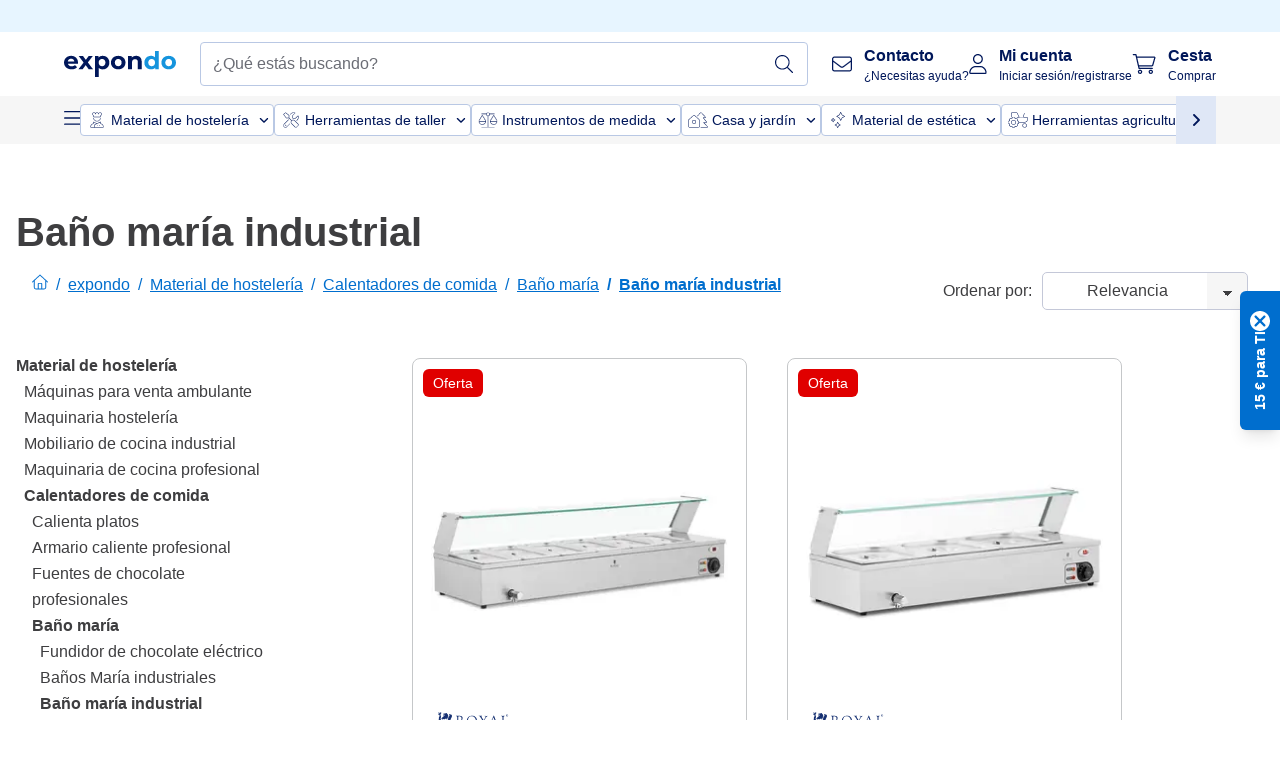

--- FILE ---
content_type: text/html; charset=utf-8
request_url: https://www.expondo.es/bano-maria-industrial/
body_size: 89306
content:
<!doctype html>
<html data-n-head-ssr lang="es-ES" itemscope itemtype="https://schema.org/WebPage" data-n-head="%7B%22lang%22:%7B%22ssr%22:%22es-ES%22%7D,%22itemscope%22:%7B%22ssr%22:%22itemscope%22%7D,%22itemtype%22:%7B%22ssr%22:%22https://schema.org/WebPage%22%7D%7D">
  <head >
    <meta data-n-head="ssr" charset="utf-8"><meta data-n-head="ssr" name="viewport" content="width=device-width, initial-scale=1"><meta data-n-head="ssr" name="generator" content="Vue Storefront 2"><meta data-n-head="ssr" data-hid="robots" name="robots" content="index, follow"><meta data-n-head="ssr" data-hid="description" name="description" content="Baño maría industrial - equipos térmicos, robustos y de gran capacidad para mantener alimentos a temperatura ideal ✓ Mejor precio garantizado ✓ Envío gratuito"><meta data-n-head="ssr" data-hid="copyrightYear" name="copyrightYear" itemprop="copyrightYear" content="2O14"><meta data-n-head="ssr" data-hid="isFamilyFriendly" name="isFamilyFriendly" itemprop="isFamilyFriendly" content="True"><meta data-n-head="ssr" data-hid="image" name="image" itemprop="image" content="/logos/expondo-logo-dark.svg"><meta data-n-head="ssr" data-hid="name" name="name" itemprop="name" content="Baños maría industriales - optimiza tus recetas al máximo"><meta data-n-head="ssr" data-hid="copyrightHolder" name="copyrightHolder" itemprop="copyrightHolder" content="www.expondo.es"><meta data-n-head="ssr" data-hid="app-version" name="app-version" content="production-912f8c8243042"><meta data-n-head="ssr" data-hid="og:title" property="og:title" content="Baños maría industriales - optimiza tus recetas al máximo"><meta data-n-head="ssr" data-hid="og:description" property="og:description" content="Baño maría industrial - equipos térmicos, robustos y de gran capacidad para mantener alimentos a temperatura ideal ✓ Mejor precio garantizado ✓ Envío gratuito"><meta data-n-head="ssr" data-hid="og:image" property="og:image" content="/logos/expondo-logo-dark.svg"><title>Baños maría industriales - optimiza tus recetas al máximo</title><link data-n-head="ssr" rel="icon" type="image/x-icon" href="/favicon.ico"><link data-n-head="ssr" rel="preconnect" href="https://assets.expondo.com"><link data-n-head="ssr" rel="canonical" href="https://www.expondo.es/bano-maria-industrial/"><link data-n-head="ssr" rel="alternate" hreflang="de-DE" href="https://www.expondo.de/speisenwaermer/"><link data-n-head="ssr" rel="alternate" hreflang="en-GB" href="https://www.expondo.co.uk/commercial-bain-marie/"><link data-n-head="ssr" rel="alternate" hreflang="it-IT" href="https://www.expondo.it/bagnomaria-elettrico/"><link data-n-head="ssr" rel="alternate" hreflang="fi-FI" href="https://www.expondo.fi/bain-marie/"><link data-n-head="ssr" rel="alternate" hreflang="fr-FR" href="https://www.expondo.fr/bain-marie/"><link data-n-head="ssr" rel="alternate" hreflang="el-GR" href="https://www.expondo.gr/epangelmatikes-syskeues-mpen-mari/"><link data-n-head="ssr" rel="alternate" hreflang="nb-NO" href="https://www.expondo.no/matvarmere/"><link data-n-head="ssr" rel="alternate" hreflang="pt-PT" href="https://www.expondo.pt/aquecedores-de-comida/"><link data-n-head="ssr" rel="alternate" hreflang="fr-BE" href="https://www.expondo.be/bain-marie/"><link data-n-head="ssr" rel="alternate" hreflang="cs-CZ" href="https://www.expondo.cz/vydejni-ohrivaci-vany/"><link data-n-head="ssr" rel="alternate" hreflang="pl-PL" href="https://www.expondo.pl/bemary-bjefadda/"><link data-n-head="ssr" rel="alternate" hreflang="fr-CH" href="https://www.expondo.ch/fr/bain-marie/"><link data-n-head="ssr" rel="alternate" hreflang="hu-HU" href="https://www.expondo.hu/etelmelegitok/"><link data-n-head="ssr" rel="alternate" hreflang="hr-HR" href="https://www.expondo.hr/komercijalni-bain-marie/"><link data-n-head="ssr" rel="alternate" hreflang="sv-SE" href="https://www.expondo.se/bain-marie-foer-kommersiellt-bruk/"><link data-n-head="ssr" rel="alternate" hreflang="it-CH" href="https://www.expondo.ch/it/bagnomaria-elettrico/"><link data-n-head="ssr" rel="alternate" hreflang="sl-SI" href="https://www.expondo.si/komercialna-bain-marie/"><link data-n-head="ssr" rel="alternate" hreflang="da-DK" href="https://www.expondo.dk/madvarmere/"><link data-n-head="ssr" rel="alternate" hreflang="nl-NL" href="https://www.expondo.nl/commerciele-bain-marie/"><link data-n-head="ssr" rel="alternate" hreflang="de-CH" href="https://www.expondo.ch/speisenwaermer/"><link data-n-head="ssr" rel="alternate" hreflang="nl-BE" href="https://www.expondo.be/nl/commerciele-bain-marie/"><link data-n-head="ssr" rel="alternate" hreflang="lt-LT" href="https://www.expondo.lt/c/komercine-vandens-vonia-bain-marie/"><link data-n-head="ssr" rel="alternate" hreflang="en-IE" href="https://www.expondo.ie/commercial-bain-marie/"><link data-n-head="ssr" rel="alternate" hreflang="sk-SK" href="https://www.expondo.sk/profesionalne-bain-marie/"><link data-n-head="ssr" rel="alternate" hreflang="ro-RO" href="https://www.expondo.ro/comercial-bain-marie/"><link data-n-head="ssr" rel="alternate" hreflang="bg-BG" href="https://www.expondo.bg/t-rgovska-ben-mari/"><link data-n-head="ssr" rel="alternate" hreflang="es-ES" href="https://www.expondo.es/bano-maria-industrial/"><link data-n-head="ssr" rel="alternate" hreflang="de-AT" href="https://www.expondo.at/speisenwaermer/"><script data-n-head="ssr" src="/service-worker.js"></script><script data-n-head="ssr" src="/abTasty.js"></script><script data-n-head="ssr" data-hid="gtm-script">if(!window._gtm_init){window._gtm_init=1;(function(w,n,d,m,e,p){w[d]=(w[d]==1||n[d]=='yes'||n[d]==1||n[m]==1||(w[e]&&w[e][p]&&w[e][p]()))?1:0})(window,navigator,'doNotTrack','msDoNotTrack','external','msTrackingProtectionEnabled');(function(w,d,s,l,x,y){w[x]={};w._gtm_inject=function(i){if(w.doNotTrack||w[x][i])return;w[x][i]=1;w[l]=w[l]||[];w[l].push({'gtm.start':new Date().getTime(),event:'gtm.js'});var f=d.getElementsByTagName(s)[0],j=d.createElement(s);j.async=true;j.src='https://www.googletagmanager.com/gtm.js?id='+i;f.parentNode.insertBefore(j,f);};w[y]('GTM-MHGR5B7')})(window,document,'script','dataLayer','_gtm_ids','_gtm_inject')}</script><script data-n-head="ssr" data-hid="consentmanager" type="text/javascript" src="/consentManager/consent-manager-unified.js"></script><link rel="modulepreload" href="/_nuxt/runtime-d9135e4.modern.js" as="script"><link rel="modulepreload" href="/_nuxt/commons/app-bf8c764.modern.js" as="script"><link rel="preload" href="/_nuxt/css/f73c3cb.css" as="style"><link rel="modulepreload" href="/_nuxt/vendors/app-460a370.modern.js" as="script"><link rel="preload" href="/_nuxt/css/3aebb5e.css" as="style"><link rel="modulepreload" href="/_nuxt/app-f32f0af.modern.js" as="script"><link rel="preload" href="/_nuxt/css/c3476c8.css" as="style"><link rel="modulepreload" href="/_nuxt/NavigationWrapper-753e2c3.modern.js" as="script"><link rel="preload" href="/_nuxt/css/e02762d.css" as="style"><link rel="modulepreload" href="/_nuxt/ExtraGuaranteeSidebar-bc2ad54.modern.js" as="script"><link rel="preload" href="/_nuxt/css/4645753.css" as="style"><link rel="modulepreload" href="/_nuxt/pages/_slug-e3a28d7.modern.js" as="script"><link rel="modulepreload" href="/_nuxt/1-484f3f8.modern.js" as="script"><link rel="preload" href="/_nuxt/css/106973c.css" as="style"><link rel="modulepreload" href="/_nuxt/60-d32e5c2.modern.js" as="script"><link rel="preload" href="/_nuxt/css/de84f07.css" as="style"><link rel="modulepreload" href="/_nuxt/242-967f723.modern.js" as="script"><link rel="preload" href="/_nuxt/css/d143458.css" as="style"><link rel="modulepreload" href="/_nuxt/50-0492269.modern.js" as="script"><link rel="modulepreload" href="/_nuxt/CategoryBreadcrumbs-9194800.modern.js" as="script"><link rel="modulepreload" href="/_nuxt/SideCategory-9f7c171.modern.js" as="script"><link rel="modulepreload" href="/_nuxt/ProductAverageReview-62cab28.modern.js" as="script"><link rel="modulepreload" href="/_nuxt/RelatedCategoryTrees-da02f3c.modern.js" as="script"><link rel="preload" href="/_nuxt/css/db7e071.css" as="style"><link rel="modulepreload" href="/_nuxt/ComplementaryProductsSidebar-637e74c.modern.js" as="script"><link rel="preload" href="/_nuxt/css/8129c75.css" as="style"><link rel="modulepreload" href="/_nuxt/CartSidebar-05494c6.modern.js" as="script"><link rel="preload" href="/_nuxt/css/c14dbc2.css" as="style"><link rel="modulepreload" href="/_nuxt/NotificationToastWrapper-1765a71.modern.js" as="script"><link rel="stylesheet" href="/_nuxt/css/f73c3cb.css"><link rel="stylesheet" href="/_nuxt/css/3aebb5e.css"><link rel="stylesheet" href="/_nuxt/css/c3476c8.css"><link rel="stylesheet" href="/_nuxt/css/e02762d.css"><link rel="stylesheet" href="/_nuxt/css/4645753.css"><link rel="stylesheet" href="/_nuxt/css/106973c.css"><link rel="stylesheet" href="/_nuxt/css/de84f07.css"><link rel="stylesheet" href="/_nuxt/css/d143458.css"><link rel="stylesheet" href="/_nuxt/css/db7e071.css"><link rel="stylesheet" href="/_nuxt/css/8129c75.css"><link rel="stylesheet" href="/_nuxt/css/c14dbc2.css"><style data-vue-ssr-id="data-v-28d24b2c_0 data-v-39eb697a_0">.loader{width:fit-content;cursor:wait;--gradient-color:rgba(255, 255, 255, 0.5)}@keyframes fade{0%{opacity:1}50%{opacity:.4}100%{opacity:1}}@keyframes pulse{0%{transform:scale(1)}50%{transform:scale(.85)}100%{transform:scale(1)}}@keyframes pulse-x{0%{transform:scaleX(1)}50%{transform:scaleX(.75)}100%{transform:scaleX(1)}}@keyframes pulse-y{0%{transform:scaleY(1)}50%{transform:scaleY(.75)}100%{transform:scaleY(1)}}@keyframes wave{0%{transform:translateX(-100%)}100%{transform:translateX(100%)}}.animation--fade{animation:fade 1.5s linear .5s infinite}.animation--wave::before{background:linear-gradient(90deg,transparent,rgba(255,255,255,.5),transparent);background:linear-gradient(90deg,transparent,var(--gradient-color),transparent);animation:wave 1.5s linear .5s infinite}.animation--pulse-x{animation:pulse-x 1.5s linear .5s infinite}.animation--pulse-y{animation:pulse-y 1.5s linear .5s infinite}.animation--pulse{animation:pulse 1.5s linear .5s infinite}
.loader[data-v-39eb697a]{overflow:hidden;position:relative}.loader[data-v-39eb697a]::before{content:"";display:block;position:absolute;left:0;right:0;bottom:0;top:0}.shape--text[data-v-39eb697a]{height:20px}.shape--round[data-v-39eb697a]{border-radius:8px}
</style>
  </head>
  <body class="" data-n-head="%7B%22class%22:%7B%22ssr%22:%22%22%7D%7D">
    <noscript data-n-head="ssr" data-hid="gtm-noscript" data-pbody="true"><iframe src="https://www.googletagmanager.com/ns.html?id=GTM-MHGR5B7&" height="0" width="0" style="display:none;visibility:hidden" title="gtm"></iframe></noscript><div data-server-rendered="true" id="__nuxt"><!----><div id="__layout"><div><div><div><!----> <div class="bg-EXPONDO-secondary-light w-full px-5 lg:px-16 h-8" data-v-7e0e70da><div class="w-full flex flex-col items-center lg:flex-row lg:gap-10" data-v-7e0e70da><!----> <div class="w-full flex items-center lg:ml-auto py-1 lg:ml-auto lg:w-[33rem] h-8" data-v-7e0e70da><div class="h-full w-full flex justify-center lg:justify-end items-center shrink-0"><!----></div></div></div></div> <header class="header bg-EXPONDO-white flex flex-col lg:z-50" data-v-04a7058c><div class="px-5 lg:px-16 py-2 lg:py-2.5 text-EXPONDO-primary flex w-full justify-between items-center flex-wrap lg:flex-nowrap gap-x-1 gap-y-2" data-v-04a7058c><div class="left-block flex gap-4 order-0 min-w-fit items-center" data-v-04a7058c><button data-testid="mainMenuButton" aria-label="Abrir menú principal" class="w-4 lg:hidden" data-v-04a7058c><span class="text-sm iconify svg--burger-menu text-EXPONDO-primary"></span></button> <a href="/" data-testid="app-header-url_logo" class="flex flex-shrink-0 nuxt-link-active" data-v-57d7ede6 data-v-04a7058c><img src="/logos/expondo-logo-dark-simple.svg" alt="Expondo Logo" aria-label="Página de expondo" class="w-20 lg:w-28 h-auto mt-1 lg:mt-0" data-v-04a7058c></a></div> <div class="lg:flex middle-block header__content lg:px-6 lg:items-center justify-center order-6 lg:order-3 w-full flex xs:hidden" data-v-04a7058c><div data-testid="searchBar" class="search-bar flex-1 header__search-bar" data-v-04a7058c><div class="flex items-start"><div class="w-full ais-InstantSearch"><!----> <!----></div></div></div></div> <div class="right-block flex justify-end order-5 lg:gap-2" data-v-04a7058c><!----> <button aria-label="Abrir barra de búsqueda" class="ex-button--pure w-10 max-xs:hidden lg:hidden ex-button" data-v-04a7058c><span class="iconify svg--search text-lg relative text-EXPONDO-primary flex items-center" data-v-04a7058c></span></button> <div class="group relative flex flex-nowrap items-center justify-center" data-v-04a7058c><button type="button" data-testid="contact-button" aria-label="Contacto" class="button-base rounded text-center normal-case flex flex-nowrap items-center justify-center w-10 lg:w-auto ex-button raw font-semibold" data-v-a751ccce> <span class="iconify svg--contact text-base text-EXPONDO-primary lg:mr-3"></span> <div class="text-left hidden whitespace-nowrap text-EXPONDO-primary lg:block"><p class="font-bold">
        Contacto
      </p> <p class="text-xs font-normal">
        ¿Necesitas ayuda?
      </p></div> </button> <div class="max-lg:hidden invisible opacity-0 min-w-[200px] lg:group-hover:visible lg:group-hover:opacity-100 transition-all [transition-behavior:allow-discrete] duration-[400ms] absolute top-full left-0 z-40"><div class="fixed top-0 left-0 bg-EXPONDO-black/25 w-full h-full pointer-events-none"></div> <div class="relative bg-EXPONDO-white text-EXPONDO-black font-normal text-left mt-3 shadow-2xl text-sm border"><button data-testid="preselected-reason-0" class="block w-full text-left px-4 py-2 border-b cursor-pointer hover:bg-EXPONDO-grey-5">
        Información sobre el producto
      </button><button data-testid="preselected-reason-1" class="block w-full text-left px-4 py-2 border-b cursor-pointer hover:bg-EXPONDO-grey-5">
        Pago/reembolso
      </button><button data-testid="preselected-reason-2" class="block w-full text-left px-4 py-2 border-b cursor-pointer hover:bg-EXPONDO-grey-5">
        Ofertas
      </button><button data-testid="preselected-reason-3" class="block w-full text-left px-4 py-2 border-b cursor-pointer hover:bg-EXPONDO-grey-5">
        Pedidos
      </button><button data-testid="preselected-reason-4" class="block w-full text-left px-4 py-2 border-b cursor-pointer hover:bg-EXPONDO-grey-5">
        Envío y entrega
      </button><button data-testid="preselected-reason-5" class="block w-full text-left px-4 py-2 border-b cursor-pointer hover:bg-EXPONDO-grey-5">
        Factura
      </button><button data-testid="preselected-reason-6" class="block w-full text-left px-4 py-2 border-b cursor-pointer hover:bg-EXPONDO-grey-5">
        Reclamación de productos
      </button><button data-testid="preselected-reason-7" class="block w-full text-left px-4 py-2 border-b cursor-pointer hover:bg-EXPONDO-grey-5">
        Devoluciones, cambios y reparaciones
      </button><button data-testid="preselected-reason-8" class="block w-full text-left px-4 py-2 border-b cursor-pointer hover:bg-EXPONDO-grey-5">
        Cuenta
      </button><button data-testid="preselected-reason-9" class="block w-full text-left px-4 py-2 border-b cursor-pointer hover:bg-EXPONDO-grey-5">
        Problema con la tienda
      </button> <!----></div></div></div> <div class="relative flex items-center" data-v-04a7058c><button aria-label="Mi cuenta" class="ex-button--pure w-10 lg:w-auto ex-button" data-v-04a7058c><span data-testid="login-account" class="iconify svg--account text-EXPONDO-primary text-xl lg:mr-3" data-v-04a7058c></span> <div class="text-left hidden text-EXPONDO-primary whitespace-nowrap lg:block" data-v-04a7058c><p class="font-bold" data-v-04a7058c>
              Mi cuenta
            </p> <p class="text-xs" data-v-04a7058c>
              Iniciar sesión/registrarse
            </p></div></button> <!----></div> <div class="relative flex" data-v-04a7058c><button aria-disabled="true" type="button" aria-label="Cesta" class="button-base rounded text-center normal-case w-10 lg:w-auto ex-button is-disabled--button raw font-semibold" data-v-a751ccce data-v-6d7a88ff data-v-04a7058c> <span class="text-xl relative text-EXPONDO-primary lg:mr-3 flex items-center" data-v-6d7a88ff><span class="iconify svg--shopping-cart" data-v-6d7a88ff></span> <!----></span> <div class="text-left hidden text-EXPONDO-primary lg:block" data-v-6d7a88ff><p class="font-bold" data-v-6d7a88ff>
      Cesta
    </p> <p class="text-xs font-normal" data-v-6d7a88ff>
      Comprar
    </p></div> </button> <!----></div></div></div> <div component-caching="" class="lg:px-16 bg-EXPONDO-grey-5 py-2 lg:py-0" data-v-04a7058c><div class="flex flex-col gap-2 lg:hidden"><div class="flex overflow-scroll select-none [scrollbar-width:none] [&::-webkit-scrollbar]:hidden"><div class="px-5 flex flex-col gap-1"><div class="flex gap-2"><div data-testid="mainCategoryCarouselItem" class="flex items-center gap-2 p-0.5 text-base cursor-pointer text-EXPONDO-primary bg-EXPONDO-white rounded border border-EXPONDO-primary-20 min-w-max"><div class="inline-block w-7 h-7"><img src="/icons/categories/gastronomy.svg" alt="" width="0" height="0" loading="lazy" class="img-view pointer-events-none w-full h-full overflow-hidden object-contain"></div> <span class="text-sm h-7 flex items-center text-EXPONDO-primary font-normal">
    Material de hostelería
  </span> <span class="ml-2 iconify svg--chevron-right text-sm transform rotate-90 text-EXPONDO-primary"></span></div><div data-testid="mainCategoryCarouselItem" class="flex items-center gap-2 p-0.5 text-base cursor-pointer text-EXPONDO-primary bg-EXPONDO-white rounded border border-EXPONDO-primary-20 min-w-max"><div class="inline-block w-7 h-7"><img src="/icons/categories/professional-tools.svg" alt="" width="0" height="0" loading="lazy" class="img-view pointer-events-none w-full h-full overflow-hidden object-contain"></div> <span class="text-sm h-7 flex items-center text-EXPONDO-primary font-normal">
    Herramientas de taller
  </span> <span class="ml-2 iconify svg--chevron-right text-sm transform rotate-90 text-EXPONDO-primary"></span></div><div data-testid="mainCategoryCarouselItem" class="flex items-center gap-2 p-0.5 text-base cursor-pointer text-EXPONDO-primary bg-EXPONDO-white rounded border border-EXPONDO-primary-20 min-w-max"><div class="inline-block w-7 h-7"><img src="/icons/categories/measurement.svg" alt="" width="0" height="0" loading="lazy" class="img-view pointer-events-none w-full h-full overflow-hidden object-contain"></div> <span class="text-sm h-7 flex items-center text-EXPONDO-primary font-normal">
    Instrumentos de medida
  </span> <span class="ml-2 iconify svg--chevron-right text-sm transform rotate-90 text-EXPONDO-primary"></span></div><div data-testid="mainCategoryCarouselItem" class="flex items-center gap-2 p-0.5 text-base cursor-pointer text-EXPONDO-primary bg-EXPONDO-white rounded border border-EXPONDO-primary-20 min-w-max"><div class="inline-block w-7 h-7"><img src="/icons/categories/home-and-garden.svg" alt="" width="0" height="0" loading="lazy" class="img-view pointer-events-none w-full h-full overflow-hidden object-contain"></div> <span class="text-sm h-7 flex items-center text-EXPONDO-primary font-normal">
    Casa y jardín
  </span> <span class="ml-2 iconify svg--chevron-right text-sm transform rotate-90 text-EXPONDO-primary"></span></div><div data-testid="mainCategoryCarouselItem" class="flex items-center gap-2 p-0.5 text-base cursor-pointer text-EXPONDO-primary bg-EXPONDO-white rounded border border-EXPONDO-primary-20 min-w-max"><div class="inline-block w-7 h-7"><img src="/icons/categories/beauty.svg" alt="" width="0" height="0" loading="lazy" class="img-view pointer-events-none w-full h-full overflow-hidden object-contain"></div> <span class="text-sm h-7 flex items-center text-EXPONDO-primary font-normal">
    Material de estética
  </span> <span class="ml-2 iconify svg--chevron-right text-sm transform rotate-90 text-EXPONDO-primary"></span></div><div data-testid="mainCategoryCarouselItem" class="flex items-center gap-2 p-0.5 text-base cursor-pointer text-EXPONDO-primary bg-EXPONDO-white rounded border border-EXPONDO-primary-20 min-w-max"><div class="inline-block w-7 h-7"><img src="/icons/categories/agriculture.svg" alt="" width="0" height="0" loading="lazy" class="img-view pointer-events-none w-full h-full overflow-hidden object-contain"></div> <span class="text-sm h-7 flex items-center text-EXPONDO-primary font-normal">
    Herramientas agricultura
  </span> <span class="ml-2 iconify svg--chevron-right text-sm transform rotate-90 text-EXPONDO-primary"></span></div></div> <div class="flex gap-2"><div data-testid="mainCategoryCarouselItem" class="flex items-center gap-2 p-0.5 text-base cursor-pointer text-EXPONDO-primary bg-EXPONDO-white rounded border border-EXPONDO-primary-20 min-w-max"><div class="inline-block w-7 h-7"><img src="/icons/categories/cleaning.svg" alt="" width="0" height="0" loading="lazy" class="img-view pointer-events-none w-full h-full overflow-hidden object-contain"></div> <span class="text-sm h-7 flex items-center text-EXPONDO-primary font-normal">
    Maquinaria de limpieza
  </span> <span class="ml-2 iconify svg--chevron-right text-sm transform rotate-90 text-EXPONDO-primary"></span></div><div data-testid="mainCategoryCarouselItem" class="flex items-center gap-2 p-0.5 text-base cursor-pointer text-EXPONDO-primary bg-EXPONDO-white rounded border border-EXPONDO-primary-20 min-w-max"><div class="inline-block w-7 h-7"><img src="/icons/categories/office.svg" alt="" width="0" height="0" loading="lazy" class="img-view pointer-events-none w-full h-full overflow-hidden object-contain"></div> <span class="text-sm h-7 flex items-center text-EXPONDO-primary font-normal">
    Mobiliario de oficina
  </span> <span class="ml-2 iconify svg--chevron-right text-sm transform rotate-90 text-EXPONDO-primary"></span></div><div data-testid="mainCategoryCarouselItem" class="flex items-center gap-2 p-0.5 text-base cursor-pointer text-EXPONDO-primary bg-EXPONDO-white rounded border border-EXPONDO-primary-20 min-w-max"><div class="inline-block w-7 h-7"><img src="/icons/categories/wellness.svg" alt="" width="0" height="0" loading="lazy" class="img-view pointer-events-none w-full h-full overflow-hidden object-contain"></div> <span class="text-sm h-7 flex items-center text-EXPONDO-primary font-normal">
    Productos sanitarios
  </span> <span class="ml-2 iconify svg--chevron-right text-sm transform rotate-90 text-EXPONDO-primary"></span></div><div data-testid="mainCategoryCarouselItem" class="flex items-center gap-2 p-0.5 text-base cursor-pointer text-EXPONDO-primary bg-EXPONDO-white rounded border border-EXPONDO-primary-20 min-w-max"><div class="inline-block w-7 h-7"><img src="/icons/categories/hospitality.svg" alt="" width="0" height="0" loading="lazy" class="img-view pointer-events-none w-full h-full overflow-hidden object-contain"></div> <span class="text-sm h-7 flex items-center text-EXPONDO-primary font-normal">
    Equipamiento hotelero
  </span> <span class="ml-2 iconify svg--chevron-right text-sm transform rotate-90 text-EXPONDO-primary"></span></div><div data-testid="mainCategoryCarouselItem" class="flex items-center gap-2 p-0.5 text-base cursor-pointer text-EXPONDO-primary bg-EXPONDO-white rounded border border-EXPONDO-primary-20 min-w-max"><div class="inline-block w-7 h-7"><img src="/icons/categories/recreation.svg" alt="" width="0" height="0" loading="lazy" class="img-view pointer-events-none w-full h-full overflow-hidden object-contain"></div> <span class="text-sm h-7 flex items-center text-EXPONDO-primary font-normal">
    Equipamiento deportivo
  </span> <span class="ml-2 iconify svg--chevron-right text-sm transform rotate-90 text-EXPONDO-primary"></span></div><div data-testid="mainCategoryCarouselItem" class="flex items-center gap-2 p-0.5 text-base cursor-pointer text-EXPONDO-primary bg-EXPONDO-white rounded border border-EXPONDO-primary-20 min-w-max pl-1"><!----> <span class="text-sm h-7 flex items-center text-EXPONDO-primary font-bold">
    Segunda Mano
  </span> <span class="ml-2 iconify svg--chevron-right text-sm transform rotate-90 text-EXPONDO-primary"></span></div> <div data-testid="mainCategoryCarouselItem" class="flex items-center gap-2 p-0.5 text-base cursor-pointer text-EXPONDO-primary bg-EXPONDO-white rounded border border-EXPONDO-primary-20 min-w-max pl-1"><!----> <span class="text-sm h-7 flex items-center text-EXPONDO-red font-bold">
    Rebajado
  </span> <span class="ml-2 iconify svg--chevron-right text-sm transform rotate-90 text-EXPONDO-primary"></span></div></div></div></div> <div class="flex justify-center"><div class="bg-EXPONDO-white rounded-full border border-EXPONDO-primary-20 h-2 w-1/3"><div class="relative bg-EXPONDO-primary-20 rounded-full border border-EXPONDO-primary-40 w-1/3 h-full" style="width:0%;left:0%;"></div></div></div></div> <div data-testid="desktopNavBar" class="flex items-center gap-6 max-lg:hidden"><button data-testid="mainMenuButton" aria-label="Abrir menú principal" class="w-4"><span class="text-sm iconify svg--burger-menu text-EXPONDO-primary"></span></button> <div class="simple-carousel relative w-full overflow-auto"><div class="simple-carousel__container overflow-hidden" style="height:48px;"><div class="simple-carousel__inner relative h-full flex items-stretch transition-left duration-500 ease-in-out" style="left:-0px;gap:8px;"><!----> <div data-custom-id="0" class="simple-carousel-item flex py-2 flex-none" style="width:auto;"><div data-testid="mainCategoryCarouselItem" class="flex items-center gap-2 p-0.5 text-base cursor-pointer text-EXPONDO-primary bg-EXPONDO-white rounded border border-EXPONDO-primary-20 min-w-max"><div class="inline-block w-7 h-7"><img src="/icons/categories/gastronomy.svg" alt="" width="0" height="0" loading="lazy" class="img-view pointer-events-none w-full h-full overflow-hidden object-contain"></div> <span class="text-sm h-7 flex items-center text-EXPONDO-primary font-normal">
    Material de hostelería
  </span> <span class="ml-2 iconify svg--chevron-right text-sm transform rotate-90 text-EXPONDO-primary"></span></div></div><div data-custom-id="1" class="simple-carousel-item flex py-2 flex-none" style="width:auto;"><div data-testid="mainCategoryCarouselItem" class="flex items-center gap-2 p-0.5 text-base cursor-pointer text-EXPONDO-primary bg-EXPONDO-white rounded border border-EXPONDO-primary-20 min-w-max"><div class="inline-block w-7 h-7"><img src="/icons/categories/professional-tools.svg" alt="" width="0" height="0" loading="lazy" class="img-view pointer-events-none w-full h-full overflow-hidden object-contain"></div> <span class="text-sm h-7 flex items-center text-EXPONDO-primary font-normal">
    Herramientas de taller
  </span> <span class="ml-2 iconify svg--chevron-right text-sm transform rotate-90 text-EXPONDO-primary"></span></div></div><div data-custom-id="2" class="simple-carousel-item flex py-2 flex-none" style="width:auto;"><div data-testid="mainCategoryCarouselItem" class="flex items-center gap-2 p-0.5 text-base cursor-pointer text-EXPONDO-primary bg-EXPONDO-white rounded border border-EXPONDO-primary-20 min-w-max"><div class="inline-block w-7 h-7"><img src="/icons/categories/measurement.svg" alt="" width="0" height="0" loading="lazy" class="img-view pointer-events-none w-full h-full overflow-hidden object-contain"></div> <span class="text-sm h-7 flex items-center text-EXPONDO-primary font-normal">
    Instrumentos de medida
  </span> <span class="ml-2 iconify svg--chevron-right text-sm transform rotate-90 text-EXPONDO-primary"></span></div></div><div data-custom-id="3" class="simple-carousel-item flex py-2 flex-none" style="width:auto;"><div data-testid="mainCategoryCarouselItem" class="flex items-center gap-2 p-0.5 text-base cursor-pointer text-EXPONDO-primary bg-EXPONDO-white rounded border border-EXPONDO-primary-20 min-w-max"><div class="inline-block w-7 h-7"><img src="/icons/categories/home-and-garden.svg" alt="" width="0" height="0" loading="lazy" class="img-view pointer-events-none w-full h-full overflow-hidden object-contain"></div> <span class="text-sm h-7 flex items-center text-EXPONDO-primary font-normal">
    Casa y jardín
  </span> <span class="ml-2 iconify svg--chevron-right text-sm transform rotate-90 text-EXPONDO-primary"></span></div></div><div data-custom-id="4" class="simple-carousel-item flex py-2 flex-none" style="width:auto;"><div data-testid="mainCategoryCarouselItem" class="flex items-center gap-2 p-0.5 text-base cursor-pointer text-EXPONDO-primary bg-EXPONDO-white rounded border border-EXPONDO-primary-20 min-w-max"><div class="inline-block w-7 h-7"><img src="/icons/categories/beauty.svg" alt="" width="0" height="0" loading="lazy" class="img-view pointer-events-none w-full h-full overflow-hidden object-contain"></div> <span class="text-sm h-7 flex items-center text-EXPONDO-primary font-normal">
    Material de estética
  </span> <span class="ml-2 iconify svg--chevron-right text-sm transform rotate-90 text-EXPONDO-primary"></span></div></div><div data-custom-id="5" class="simple-carousel-item flex py-2 flex-none" style="width:auto;"><div data-testid="mainCategoryCarouselItem" class="flex items-center gap-2 p-0.5 text-base cursor-pointer text-EXPONDO-primary bg-EXPONDO-white rounded border border-EXPONDO-primary-20 min-w-max"><div class="inline-block w-7 h-7"><img src="/icons/categories/agriculture.svg" alt="" width="0" height="0" loading="lazy" class="img-view pointer-events-none w-full h-full overflow-hidden object-contain"></div> <span class="text-sm h-7 flex items-center text-EXPONDO-primary font-normal">
    Herramientas agricultura
  </span> <span class="ml-2 iconify svg--chevron-right text-sm transform rotate-90 text-EXPONDO-primary"></span></div></div><div data-custom-id="6" class="simple-carousel-item flex py-2 flex-none" style="width:auto;"><div data-testid="mainCategoryCarouselItem" class="flex items-center gap-2 p-0.5 text-base cursor-pointer text-EXPONDO-primary bg-EXPONDO-white rounded border border-EXPONDO-primary-20 min-w-max"><div class="inline-block w-7 h-7"><img src="/icons/categories/cleaning.svg" alt="" width="0" height="0" loading="lazy" class="img-view pointer-events-none w-full h-full overflow-hidden object-contain"></div> <span class="text-sm h-7 flex items-center text-EXPONDO-primary font-normal">
    Maquinaria de limpieza
  </span> <span class="ml-2 iconify svg--chevron-right text-sm transform rotate-90 text-EXPONDO-primary"></span></div></div><div data-custom-id="7" class="simple-carousel-item flex py-2 flex-none" style="width:auto;"><div data-testid="mainCategoryCarouselItem" class="flex items-center gap-2 p-0.5 text-base cursor-pointer text-EXPONDO-primary bg-EXPONDO-white rounded border border-EXPONDO-primary-20 min-w-max"><div class="inline-block w-7 h-7"><img src="/icons/categories/office.svg" alt="" width="0" height="0" loading="lazy" class="img-view pointer-events-none w-full h-full overflow-hidden object-contain"></div> <span class="text-sm h-7 flex items-center text-EXPONDO-primary font-normal">
    Mobiliario de oficina
  </span> <span class="ml-2 iconify svg--chevron-right text-sm transform rotate-90 text-EXPONDO-primary"></span></div></div><div data-custom-id="8" class="simple-carousel-item flex py-2 flex-none" style="width:auto;"><div data-testid="mainCategoryCarouselItem" class="flex items-center gap-2 p-0.5 text-base cursor-pointer text-EXPONDO-primary bg-EXPONDO-white rounded border border-EXPONDO-primary-20 min-w-max"><div class="inline-block w-7 h-7"><img src="/icons/categories/wellness.svg" alt="" width="0" height="0" loading="lazy" class="img-view pointer-events-none w-full h-full overflow-hidden object-contain"></div> <span class="text-sm h-7 flex items-center text-EXPONDO-primary font-normal">
    Productos sanitarios
  </span> <span class="ml-2 iconify svg--chevron-right text-sm transform rotate-90 text-EXPONDO-primary"></span></div></div><div data-custom-id="9" class="simple-carousel-item flex py-2 flex-none" style="width:auto;"><div data-testid="mainCategoryCarouselItem" class="flex items-center gap-2 p-0.5 text-base cursor-pointer text-EXPONDO-primary bg-EXPONDO-white rounded border border-EXPONDO-primary-20 min-w-max"><div class="inline-block w-7 h-7"><img src="/icons/categories/hospitality.svg" alt="" width="0" height="0" loading="lazy" class="img-view pointer-events-none w-full h-full overflow-hidden object-contain"></div> <span class="text-sm h-7 flex items-center text-EXPONDO-primary font-normal">
    Equipamiento hotelero
  </span> <span class="ml-2 iconify svg--chevron-right text-sm transform rotate-90 text-EXPONDO-primary"></span></div></div><div data-custom-id="10" class="simple-carousel-item flex py-2 flex-none" style="width:auto;"><div data-testid="mainCategoryCarouselItem" class="flex items-center gap-2 p-0.5 text-base cursor-pointer text-EXPONDO-primary bg-EXPONDO-white rounded border border-EXPONDO-primary-20 min-w-max"><div class="inline-block w-7 h-7"><img src="/icons/categories/recreation.svg" alt="" width="0" height="0" loading="lazy" class="img-view pointer-events-none w-full h-full overflow-hidden object-contain"></div> <span class="text-sm h-7 flex items-center text-EXPONDO-primary font-normal">
    Equipamiento deportivo
  </span> <span class="ml-2 iconify svg--chevron-right text-sm transform rotate-90 text-EXPONDO-primary"></span></div></div><div data-custom-id="11" class="simple-carousel-item flex py-2 flex-none" style="width:auto;"><div data-testid="mainCategoryCarouselItem" class="flex items-center gap-2 p-0.5 text-base cursor-pointer text-EXPONDO-primary bg-EXPONDO-white rounded border border-EXPONDO-primary-20 min-w-max pl-1"><!----> <span class="text-sm h-7 flex items-center text-EXPONDO-primary font-bold">
    Segunda Mano
  </span> <span class="ml-2 iconify svg--chevron-right text-sm transform rotate-90 text-EXPONDO-primary"></span></div></div> <div data-custom-id="13" class="simple-carousel-item flex py-2 flex-none" style="width:auto;"><div data-testid="mainCategoryCarouselItem" class="flex items-center gap-2 p-0.5 text-base cursor-pointer text-EXPONDO-primary bg-EXPONDO-white rounded border border-EXPONDO-primary-20 min-w-max pl-1"><!----> <span class="text-sm h-7 flex items-center text-EXPONDO-red font-bold">
    Rebajado
  </span> <span class="ml-2 iconify svg--chevron-right text-sm transform rotate-90 text-EXPONDO-primary"></span></div></div></div></div> <div class="simple-carousel-controls" style="display:;"><!----> <div data-testid="mainNavCarouselNextButton" class="right-0 absolute bg-EXPONDO-primary-10 h-full w-10 z-1 top-0
      flex items-center justify-center cursor-pointer"><span class="iconify svg--chevron-right text-EXPONDO-primary text-xl"></span></div></div> <!----></div></div></div> <!----></header> <div><div><div class="content-block-wrapper flex flex-wrap" data-v-fe3c2e68><!----> <div class="relative transition-colors duration-500 content-block bg-EXPONDO-primary" data-v-9c5ac9b8 data-v-fe3c2e68><div class="simple-carousel relative" data-v-9c5ac9b8><div class="simple-carousel__container overflow-hidden" style="height:auto;"><div class="simple-carousel__inner relative h-full flex items-stretch transition-left duration-500 ease-in-out" style="left:-0%;gap:0px;"><!----> <div data-custom-id="0" class="simple-carousel-item flex flex-none" style="width:calc(100% - 0px);"><div class="w-full container-EXPONDO text-EXPONDO-white" data-v-9c5ac9b8><div class="py-1.5 text-center flex items-center h-full"><button aria-label="Desplazarse a la izquierda" class="flex justify-center"><span class="iconify svg--chevron-left"></span></button> <div class="mx-4 flex-1"><span class="block" data-v-3abd9ec0> <a href="/search?refinementList%5Btags%5D%5B0%5D=on-sale" target="_self" class="link block h-full w-full link--no-style" data-v-57d7ede6 data-v-3abd9ec0><div class="flex items-center gap-4 lg:justify-center lg:text-center justify-center text-center"><div class="gap-2 flex flex-row items-center"><!----> <div class="flex flex-col lg:flex-row"><p class="text-xs font-bold">
                Ofertas inteligentes
              </p> <p class="text-xs lg:ml-1">
                Valor sólido para negocios inteligentes.
              </p></div></div> <div class="px-2 py-1 rounded flex text-xs justify-center text-center text-EXPONDO-white bg-EXPONDO-red">
            Explorar ofertas
          </div></div></a></span></div> <button aria-label="Desplazarse a la derecha" class="flex justify-center"><span class="iconify svg--chevron-right"></span></button></div></div></div><div data-custom-id="1" class="simple-carousel-item flex flex-none" style="width:calc(100% - 0px);"><div banner-background="bg-EXPONDO-black" class="w-full container-EXPONDO text-EXPONDO-white" data-v-9c5ac9b8><div class="py-1.5 text-center flex items-center h-full"><button aria-label="Desplazarse a la izquierda" class="flex justify-center"><span class="iconify svg--chevron-left"></span></button> <div class="mx-4 flex-1"><span class="block" data-v-3abd9ec0> <a href="/bano-maria-industrial/" aria-current="page" target="_self" class="link nuxt-link-exact-active nuxt-link-active cursor-default block h-full w-full link--no-style" data-v-57d7ede6 data-v-3abd9ec0><div class="flex items-center gap-4 lg:justify-center lg:text-center justify-start text-left"><div class="gap-2 flex flex-row items-center"><div class="flex items-center"><span class="iconify fa-pro-light--earth-europe"></span></div> <div class="flex flex-col lg:flex-row"><p class="text-xs font-bold">
                Desde hace más de 18 años:
              </p> <p class="text-xs lg:ml-1">
                ¡su distribuidor de confianza en toda Europa!
              </p></div></div> <!----></div></a></span></div> <button aria-label="Desplazarse a la derecha" class="flex justify-center"><span class="iconify svg--chevron-right"></span></button></div></div></div> <!----></div></div> <div class="simple-carousel-controls" style="display:none;"><!----> <div class="simple-carousel-next absolute z-1 top-carouselControl right-0"><button data-testid="carousel-next-button" aria-label="Desplazarse a la derecha" class="w-9 h-9 rounded border-2 border-EXPONDO-grey-20 flex items-center justify-center bg-EXPONDO-white text-EXPONDO-primary-80 text-xl font-light cursor-pointer"><span class="iconify svg--chevron-right"></span></button></div></div> <!----></div></div></div></div></div> <div data-testid="navigationContainer" class="absolute top-0 w-full h-full lg:top-auto overflow-auto bg-EXPONDO-white" style="display:none;"><div class="max-lg:hidden w-full h-screen top-0 left-0 absolute bg-EXPONDO-black opacity-50 z-20"></div> <div class="nav-container w-full h-full lg:h-auto bg-EXPONDO-white z-40 flex relative p-3 lg:overflow-auto lg:max-w-[calc(100%-8rem)] lg:max-h-[calc(100vh-10rem)] lg:mx-auto"><div has-schema="true" class="w-full h-full lg:w-[30%] lg:border-r border-EXPONDO-grey-3 lg:p-3 bg-EXPONDO-white"><div class="flex items-center justify-between mb-5"><span class="text-xl font-bold">
      Menú
    </span> <!----></div> <div class="mb-4 text-base font-bold text-EXPONDO-black">
    Nuestros productos
  </div> <ul class="list-none"><li class="flex items-center py-0.5 gap-3 lg:hidden hover:bg-EXPONDO-grey-5"><span class="w-7 text-EXPONDO-primary text-3xl iconify svg--grid"></span> <span class="flex-1 text-base text-EXPONDO-grey" data-v-3abd9ec0> <a href="/search" target="_self" class="link link--no-style" data-v-57d7ede6 data-v-3abd9ec0>Todos los productos</a></span></li> <li class="max-lg:hidden mb-1 py-1 hover:bg-EXPONDO-grey-5 cursor-pointer flex items-center gap-3"><span class="w-7 text-EXPONDO-primary text-3xl iconify svg--grid"></span> <span class="flex-1 font-normal text-EXPONDO-grey cursor-pointer">
      Todos los productos
    </span></li> <li class="flex mb-1 py-0.5 items-center text-base cursor-pointer hover:bg-EXPONDO-grey-5 rounded-sm"><div class="flex items-center justify-between w-full"><div class="flex items-center gap-3"><div class="inline-block w-7 text-EXPONDO-primary"><img src="/icons/categories/gastronomy.svg" alt="" width="0" height="0" loading="lazy" class="img-view inline w-full h-full overflow-hidden object-contain"></div> <span class="flex-1 font-normal text-EXPONDO-grey">
          Material de hostelería
        </span></div> <span class="iconify svg--chevron-right text-lg transform text-EXPONDO-grey"></span></div></li><li class="flex mb-1 py-0.5 items-center text-base cursor-pointer hover:bg-EXPONDO-grey-5 rounded-sm"><div class="flex items-center justify-between w-full"><div class="flex items-center gap-3"><div class="inline-block w-7 text-EXPONDO-primary"><img src="/icons/categories/professional-tools.svg" alt="" width="0" height="0" loading="lazy" class="img-view inline w-full h-full overflow-hidden object-contain"></div> <span class="flex-1 font-normal text-EXPONDO-grey">
          Herramientas de taller
        </span></div> <span class="iconify svg--chevron-right text-lg transform text-EXPONDO-grey"></span></div></li><li class="flex mb-1 py-0.5 items-center text-base cursor-pointer hover:bg-EXPONDO-grey-5 rounded-sm"><div class="flex items-center justify-between w-full"><div class="flex items-center gap-3"><div class="inline-block w-7 text-EXPONDO-primary"><img src="/icons/categories/measurement.svg" alt="" width="0" height="0" loading="lazy" class="img-view inline w-full h-full overflow-hidden object-contain"></div> <span class="flex-1 font-normal text-EXPONDO-grey">
          Instrumentos de medida
        </span></div> <span class="iconify svg--chevron-right text-lg transform text-EXPONDO-grey"></span></div></li><li class="flex mb-1 py-0.5 items-center text-base cursor-pointer hover:bg-EXPONDO-grey-5 rounded-sm"><div class="flex items-center justify-between w-full"><div class="flex items-center gap-3"><div class="inline-block w-7 text-EXPONDO-primary"><img src="/icons/categories/home-and-garden.svg" alt="" width="0" height="0" loading="lazy" class="img-view inline w-full h-full overflow-hidden object-contain"></div> <span class="flex-1 font-normal text-EXPONDO-grey">
          Casa y jardín
        </span></div> <span class="iconify svg--chevron-right text-lg transform text-EXPONDO-grey"></span></div></li><li class="flex mb-1 py-0.5 items-center text-base cursor-pointer hover:bg-EXPONDO-grey-5 rounded-sm"><div class="flex items-center justify-between w-full"><div class="flex items-center gap-3"><div class="inline-block w-7 text-EXPONDO-primary"><img src="/icons/categories/beauty.svg" alt="" width="0" height="0" loading="lazy" class="img-view inline w-full h-full overflow-hidden object-contain"></div> <span class="flex-1 font-normal text-EXPONDO-grey">
          Material de estética
        </span></div> <span class="iconify svg--chevron-right text-lg transform text-EXPONDO-grey"></span></div></li><li class="flex mb-1 py-0.5 items-center text-base cursor-pointer hover:bg-EXPONDO-grey-5 rounded-sm"><div class="flex items-center justify-between w-full"><div class="flex items-center gap-3"><div class="inline-block w-7 text-EXPONDO-primary"><img src="/icons/categories/agriculture.svg" alt="" width="0" height="0" loading="lazy" class="img-view inline w-full h-full overflow-hidden object-contain"></div> <span class="flex-1 font-normal text-EXPONDO-grey">
          Herramientas agricultura
        </span></div> <span class="iconify svg--chevron-right text-lg transform text-EXPONDO-grey"></span></div></li><li class="flex mb-1 py-0.5 items-center text-base cursor-pointer hover:bg-EXPONDO-grey-5 rounded-sm"><div class="flex items-center justify-between w-full"><div class="flex items-center gap-3"><div class="inline-block w-7 text-EXPONDO-primary"><img src="/icons/categories/cleaning.svg" alt="" width="0" height="0" loading="lazy" class="img-view inline w-full h-full overflow-hidden object-contain"></div> <span class="flex-1 font-normal text-EXPONDO-grey">
          Maquinaria de limpieza
        </span></div> <span class="iconify svg--chevron-right text-lg transform text-EXPONDO-grey"></span></div></li><li class="flex mb-1 py-0.5 items-center text-base cursor-pointer hover:bg-EXPONDO-grey-5 rounded-sm"><div class="flex items-center justify-between w-full"><div class="flex items-center gap-3"><div class="inline-block w-7 text-EXPONDO-primary"><img src="/icons/categories/office.svg" alt="" width="0" height="0" loading="lazy" class="img-view inline w-full h-full overflow-hidden object-contain"></div> <span class="flex-1 font-normal text-EXPONDO-grey">
          Mobiliario de oficina
        </span></div> <span class="iconify svg--chevron-right text-lg transform text-EXPONDO-grey"></span></div></li><li class="flex mb-1 py-0.5 items-center text-base cursor-pointer hover:bg-EXPONDO-grey-5 rounded-sm"><div class="flex items-center justify-between w-full"><div class="flex items-center gap-3"><div class="inline-block w-7 text-EXPONDO-primary"><img src="/icons/categories/wellness.svg" alt="" width="0" height="0" loading="lazy" class="img-view inline w-full h-full overflow-hidden object-contain"></div> <span class="flex-1 font-normal text-EXPONDO-grey">
          Productos sanitarios
        </span></div> <span class="iconify svg--chevron-right text-lg transform text-EXPONDO-grey"></span></div></li><li class="flex mb-1 py-0.5 items-center text-base cursor-pointer hover:bg-EXPONDO-grey-5 rounded-sm"><div class="flex items-center justify-between w-full"><div class="flex items-center gap-3"><div class="inline-block w-7 text-EXPONDO-primary"><img src="/icons/categories/hospitality.svg" alt="" width="0" height="0" loading="lazy" class="img-view inline w-full h-full overflow-hidden object-contain"></div> <span class="flex-1 font-normal text-EXPONDO-grey">
          Equipamiento hotelero
        </span></div> <span class="iconify svg--chevron-right text-lg transform text-EXPONDO-grey"></span></div></li><li class="flex mb-1 py-0.5 items-center text-base cursor-pointer hover:bg-EXPONDO-grey-5 rounded-sm"><div class="flex items-center justify-between w-full"><div class="flex items-center gap-3"><div class="inline-block w-7 text-EXPONDO-primary"><img src="/icons/categories/recreation.svg" alt="" width="0" height="0" loading="lazy" class="img-view inline w-full h-full overflow-hidden object-contain"></div> <span class="flex-1 font-normal text-EXPONDO-grey">
          Equipamiento deportivo
        </span></div> <span class="iconify svg--chevron-right text-lg transform text-EXPONDO-grey"></span></div></li><li class="flex mb-1 py-0.5 items-center text-base cursor-pointer hover:bg-EXPONDO-grey-5 rounded-sm"><div class="flex items-center justify-between w-full"><div class="flex items-center gap-3"><div class="inline-block w-7 text-EXPONDO-primary"><img src="/icons/categories/category.svg" alt="" width="0" height="0" loading="lazy" class="img-view inline w-full h-full overflow-hidden object-contain"></div> <span class="flex-1 font-normal text-EXPONDO-grey">
          Segunda Mano
        </span></div> <span class="iconify svg--chevron-right text-lg transform text-EXPONDO-grey"></span></div></li> <li><span class="text-EXPONDO-black mt-2 block text-base font-bold cursor-pointer py-0.5 hover:bg-EXPONDO-grey-5" data-v-3abd9ec0> <a href="/search?%5BrefinementList%5D%5Btags%5D%5B0%5D=bestseller" target="_self" class="link link--no-style" data-v-57d7ede6 data-v-3abd9ec0>Superventas</a></span></li> <li><span class="text-EXPONDO-red mt-2 block text-base font-bold cursor-pointer py-0.5 hover:bg-EXPONDO-grey-5" data-v-3abd9ec0> <a href="/search?%5BrefinementList%5D%5Btags%5D%5B0%5D=on-sale" target="_self" class="link link--no-style" data-v-57d7ede6 data-v-3abd9ec0>Rebajado</a></span></li></ul> <div class="flex flex-col mb-5 pt-10 bg-EXPONDO-white"><ul class="list-none"><li data-testid="nav-footer-link" class="py-1 border-b border-EXPONDO-grey-10 hover:bg-EXPONDO-grey-5"><span data-v-3abd9ec0> <a href="/login" target="_self" class="link link--no-style" data-v-57d7ede6 data-v-3abd9ec0><div class="flex gap-4 items-center"><span class="font-normal text-EXPONDO-grey">
        Mi cuenta
      </span> <!----></div></a></span></li><li data-testid="nav-footer-link" class="py-1 border-b border-EXPONDO-grey-10 hover:bg-EXPONDO-grey-5"><span data-v-3abd9ec0> <a href="/informacion-sobre-el-envio/" target="_self" class="link link--no-style" data-v-57d7ede6 data-v-3abd9ec0><div class="flex gap-4 items-center"><span class="font-normal text-EXPONDO-grey">
        Información de envío
      </span> <!----></div></a></span></li><li data-testid="nav-footer-link" class="py-1 border-b border-EXPONDO-grey-10 hover:bg-EXPONDO-grey-5"><span data-v-3abd9ec0> <a href="https://myorders.expondo.com" target="_self" rel="nofollow" data-v-3abd9ec0><div class="flex gap-4 items-center"><span class="font-normal text-EXPONDO-grey">
        Seguimiento de pedidos
      </span> <!----></div></a></span></li><li data-testid="nav-footer-link" class="py-1 border-b border-EXPONDO-grey-10 hover:bg-EXPONDO-grey-5"><span data-v-3abd9ec0> <a href="/condiciones-de-la-garantia/" target="_self" class="link link--no-style" data-v-57d7ede6 data-v-3abd9ec0><div class="flex gap-4 items-center"><span class="font-normal text-EXPONDO-grey">
        Garantía Premium
      </span> <!----></div></a></span></li><!----></ul></div></div> <div class="w-full pb-52 lg:py-12 lg:px-12 h-auto w-full h-auto lg:w-[70%]" style="display:none;"><ul class="list-none"><li class="mb-3 bg-EXPONDO-white" style="display:none;"><div class="lg:flex lg:justify-between"><div class="flex flex-col lg:flex-row lg:items-center"><div class="flex items-center justify-between"><button data-testid="goBackButton" class="relative flex items-center font-bold text-base mr-5"><span class="mr-2 iconify svg--chevron-left font-bold"></span> <span class="text-base font-bold text-EXPONDO-black">Material de hostelería</span></button> <!----></div> <!----></div> <!----></div> <ul class="nav-category-list list-none mt-7 grid gap-4 lg:gap-x-8 list-none" data-v-287d182c><li data-testid="subCategoryButton" class="lg:text-center break-words"><a href="/equipos-de-lavado-de-vajilla/" data-v-57d7ede6><div class="h-auto rounded overflow-hidden"><!----></div> <span class="block text-center text-EXPONDO-black text-sm lg:text-base">
      Equipos de lavado de vajilla
    </span></a></li><li data-testid="subCategoryButton" class="lg:text-center break-words"><a href="/maquinas-para-venta-ambulante/" data-v-57d7ede6><div class="h-auto rounded overflow-hidden"><!----></div> <span class="block text-center text-EXPONDO-black text-sm lg:text-base">
      Máquinas para venta ambulante
    </span></a></li><li data-testid="subCategoryButton" class="lg:text-center break-words"><a href="/maquinaria-carniceria/" data-v-57d7ede6><div class="h-auto rounded overflow-hidden"><!----></div> <span class="block text-center text-EXPONDO-black text-sm lg:text-base">
      Maquinaria para carnicería
    </span></a></li><li data-testid="subCategoryButton" class="lg:text-center break-words"><a href="/calentar/" data-v-57d7ede6><div class="h-auto rounded overflow-hidden"><!----></div> <span class="block text-center text-EXPONDO-black text-sm lg:text-base">
      Calentadores de comida
    </span></a></li><li data-testid="subCategoryButton" class="lg:text-center break-words"><a href="/refrigeracion/" data-v-57d7ede6><div class="h-auto rounded overflow-hidden"><!----></div> <span class="block text-center text-EXPONDO-black text-sm lg:text-base">
      Maquinaria de refrigeración para hostelería
    </span></a></li><li data-testid="subCategoryButton" class="lg:text-center break-words"><a href="/maquinaria-de-cocina/" data-v-57d7ede6><div class="h-auto rounded overflow-hidden"><!----></div> <span class="block text-center text-EXPONDO-black text-sm lg:text-base">
      Maquinaria de cocina profesional
    </span></a></li><li data-testid="subCategoryButton" class="lg:text-center break-words"><a href="/maquinaria-hosteleria/" data-v-57d7ede6><div class="h-auto rounded overflow-hidden"><!----></div> <span class="block text-center text-EXPONDO-black text-sm lg:text-base">
      Maquinaria hostelería
    </span></a></li><li data-testid="subCategoryButton" class="lg:text-center break-words"><a href="/equipamiento-de-bar/" data-v-57d7ede6><div class="h-auto rounded overflow-hidden"><!----></div> <span class="block text-center text-EXPONDO-black text-sm lg:text-base">
      Equipamiento de bar
    </span></a></li><li data-testid="subCategoryButton" class="lg:text-center break-words"><a href="/mobiliario-de-cocina-industrial/" data-v-57d7ede6><div class="h-auto rounded overflow-hidden"><!----></div> <span class="block text-center text-EXPONDO-black text-sm lg:text-base">
      Mobiliario de cocina industrial
    </span></a></li></ul> <!----></li><li class="mb-3 bg-EXPONDO-white" style="display:none;"><div class="lg:flex lg:justify-between"><div class="flex flex-col lg:flex-row lg:items-center"><div class="flex items-center justify-between"><button data-testid="goBackButton" class="relative flex items-center font-bold text-base mr-5"><span class="mr-2 iconify svg--chevron-left font-bold"></span> <span class="text-base font-bold text-EXPONDO-black">Herramientas de taller</span></button> <!----></div> <!----></div> <!----></div> <ul class="nav-category-list list-none mt-7 grid gap-4 lg:gap-x-8 list-none" data-v-287d182c><li data-testid="subCategoryButton" class="lg:text-center break-words"><a href="/cabrestantes/" data-v-57d7ede6><div class="h-auto rounded overflow-hidden"><!----></div> <span class="block text-center text-EXPONDO-black text-sm lg:text-base">
      Polipastos y cabrestantes
    </span></a></li><li data-testid="subCategoryButton" class="lg:text-center break-words"><a href="/herramientas-manuales/" data-v-57d7ede6><div class="h-auto rounded overflow-hidden"><!----></div> <span class="block text-center text-EXPONDO-black text-sm lg:text-base">
      Herramientas manuales
    </span></a></li><li data-testid="subCategoryButton" class="lg:text-center break-words"><a href="/equipos-de-proteccion-laboral/" data-v-57d7ede6><div class="h-auto rounded overflow-hidden"><!----></div> <span class="block text-center text-EXPONDO-black text-sm lg:text-base">
      Equipos de protección laboral
    </span></a></li><li data-testid="subCategoryButton" class="lg:text-center break-words"><a href="/herramientas-de-aire-comprimido/" data-v-57d7ede6><div class="h-auto rounded overflow-hidden"><!----></div> <span class="block text-center text-EXPONDO-black text-sm lg:text-base">
      Herramientas neumáticas
    </span></a></li><li data-testid="subCategoryButton" class="lg:text-center break-words"><a href="/equipamiento-para-talleres-mecanicos/" data-v-57d7ede6><div class="h-auto rounded overflow-hidden"><!----></div> <span class="block text-center text-EXPONDO-black text-sm lg:text-base">
      Equipamiento para talleres mecánicos
    </span></a></li><li data-testid="subCategoryButton" class="lg:text-center break-words"><a href="/herramientas-electricas/" data-v-57d7ede6><div class="h-auto rounded overflow-hidden"><!----></div> <span class="block text-center text-EXPONDO-black text-sm lg:text-base">
      Herramientas eléctricas
    </span></a></li><li data-testid="subCategoryButton" class="lg:text-center break-words"><a href="/kit-de-soldadura/" data-v-57d7ede6><div class="h-auto rounded overflow-hidden"><!----></div> <span class="block text-center text-EXPONDO-black text-sm lg:text-base">
      Kit de soldadura
    </span></a></li><li data-testid="subCategoryButton" class="lg:text-center break-words"><a href="/soldadura/" data-v-57d7ede6><div class="h-auto rounded overflow-hidden"><!----></div> <span class="block text-center text-EXPONDO-black text-sm lg:text-base">
      Equipos de soldadura
    </span></a></li><!----><li data-testid="subCategoryButton" class="lg:text-center break-words"><a href="/envasadoras-al-vacio-industriales/" data-v-57d7ede6><div class="h-auto rounded overflow-hidden"><!----></div> <span class="block text-center text-EXPONDO-black text-sm lg:text-base">
      Envasadoras al vacío industriales
    </span></a></li><li data-testid="subCategoryButton" class="lg:text-center break-words"><a href="/horno-de-fusion/" data-v-57d7ede6><div class="h-auto rounded overflow-hidden"><!----></div> <span class="block text-center text-EXPONDO-black text-sm lg:text-base">
      Horno de fusión | Horno de fundición de metales
    </span></a></li><li data-testid="subCategoryButton" class="lg:text-center break-words"><a href="/conversor-de-frecuencia/" data-v-57d7ede6><div class="h-auto rounded overflow-hidden"><!----></div> <span class="block text-center text-EXPONDO-black text-sm lg:text-base">
      Conversor de frecuencia
    </span></a></li><li data-testid="subCategoryButton" class="lg:text-center break-words"><a href="/automocion/" data-v-57d7ede6><div class="h-auto rounded overflow-hidden"><!----></div> <span class="block text-center text-EXPONDO-black text-sm lg:text-base">
      Automoción
    </span></a></li><li data-testid="subCategoryButton" class="lg:text-center break-words"><a href="/calefaccion-y-tratamiento-del-aire/" data-v-57d7ede6><div class="h-auto rounded overflow-hidden"><!----></div> <span class="block text-center text-EXPONDO-black text-sm lg:text-base">
      Calefacción y tratamiento del aire
    </span></a></li><li data-testid="subCategoryButton" class="lg:text-center break-words"><a href="/herramientas-para-trabajar-el-metal/" data-v-57d7ede6><div class="h-auto rounded overflow-hidden"><!----></div> <span class="block text-center text-EXPONDO-black text-sm lg:text-base">
      Herramientas para trabajar el metal
    </span></a></li><li data-testid="subCategoryButton" class="lg:text-center break-words"><a href="/fuentes-de-alimentacion/" data-v-57d7ede6><div class="h-auto rounded overflow-hidden"><!----></div> <span class="block text-center text-EXPONDO-black text-sm lg:text-base">
      Fuentes de alimentación
    </span></a></li><li data-testid="subCategoryButton" class="lg:text-center break-words"><a href="/produccion/" data-v-57d7ede6><div class="h-auto rounded overflow-hidden"><!----></div> <span class="block text-center text-EXPONDO-black text-sm lg:text-base">
      Producción
    </span></a></li><li data-testid="subCategoryButton" class="lg:text-center break-words"><a href="/equipamiento-para-reforma-y-construccion/" data-v-57d7ede6><div class="h-auto rounded overflow-hidden"><!----></div> <span class="block text-center text-EXPONDO-black text-sm lg:text-base">
      Equipamiento para reforma y construcción
    </span></a></li><li data-testid="subCategoryButton" class="lg:text-center break-words"><a href="/herramientas-de-carpinteria/" data-v-57d7ede6><div class="h-auto rounded overflow-hidden"><!----></div> <span class="block text-center text-EXPONDO-black text-sm lg:text-base">
      Herramientas de carpintería
    </span></a></li><li data-testid="subCategoryButton" class="lg:text-center break-words"><a href="/motores/" data-v-57d7ede6><div class="h-auto rounded overflow-hidden"><!----></div> <span class="block text-center text-EXPONDO-black text-sm lg:text-base">
      Motores
    </span></a></li></ul> <!----></li><li class="mb-3 bg-EXPONDO-white" style="display:none;"><div class="lg:flex lg:justify-between"><div class="flex flex-col lg:flex-row lg:items-center"><div class="flex items-center justify-between"><button data-testid="goBackButton" class="relative flex items-center font-bold text-base mr-5"><span class="mr-2 iconify svg--chevron-left font-bold"></span> <span class="text-base font-bold text-EXPONDO-black">Instrumentos de medida</span></button> <!----></div> <!----></div> <!----></div> <ul class="nav-category-list list-none mt-7 grid gap-4 lg:gap-x-8 list-none" data-v-287d182c><li data-testid="subCategoryButton" class="lg:text-center break-words"><a href="/equipo-de-medicion/" data-v-57d7ede6><div class="h-auto rounded overflow-hidden"><!----></div> <span class="block text-center text-EXPONDO-black text-sm lg:text-base">
      Instrumentos de medición
    </span></a></li><li data-testid="subCategoryButton" class="lg:text-center break-words"><a href="/fuentes-de-alimentacion-de-laboratorio/" data-v-57d7ede6><div class="h-auto rounded overflow-hidden"><!----></div> <span class="block text-center text-EXPONDO-black text-sm lg:text-base">
      Fuentes de alimentación de laboratorio
    </span></a></li><li data-testid="subCategoryButton" class="lg:text-center break-words"><a href="/equipamiento-de-laboratorio/" data-v-57d7ede6><div class="h-auto rounded overflow-hidden"><!----></div> <span class="block text-center text-EXPONDO-black text-sm lg:text-base">
      Equipamiento de laboratorio
    </span></a></li><li data-testid="subCategoryButton" class="lg:text-center break-words"><a href="/balanza/" data-v-57d7ede6><div class="h-auto rounded overflow-hidden"><!----></div> <span class="block text-center text-EXPONDO-black text-sm lg:text-base">
      Balanzas y básculas digitales
    </span></a></li><li data-testid="subCategoryButton" class="lg:text-center break-words"><a href="/aparatos-de-laboratorio/" data-v-57d7ede6><div class="h-auto rounded overflow-hidden"><!----></div> <span class="block text-center text-EXPONDO-black text-sm lg:text-base">
      Aparatos de laboratorio
    </span></a></li></ul> <!----></li><li class="mb-3 bg-EXPONDO-white" style="display:none;"><div class="lg:flex lg:justify-between"><div class="flex flex-col lg:flex-row lg:items-center"><div class="flex items-center justify-between"><button data-testid="goBackButton" class="relative flex items-center font-bold text-base mr-5"><span class="mr-2 iconify svg--chevron-left font-bold"></span> <span class="text-base font-bold text-EXPONDO-black">Casa y jardín</span></button> <!----></div> <!----></div> <!----></div> <ul class="nav-category-list list-none mt-7 grid gap-4 lg:gap-x-8 list-none" data-v-287d182c><li data-testid="subCategoryButton" class="lg:text-center break-words"><a href="/equipamiento-para-piscina/" data-v-57d7ede6><div class="h-auto rounded overflow-hidden"><!----></div> <span class="block text-center text-EXPONDO-black text-sm lg:text-base">
      Equipamiento y accesorios para piscinas
    </span></a></li><li data-testid="subCategoryButton" class="lg:text-center break-words"><a href="/herramientas-de-jardineria/" data-v-57d7ede6><div class="h-auto rounded overflow-hidden"><!----></div> <span class="block text-center text-EXPONDO-black text-sm lg:text-base">
      Herramientas de jardinería
    </span></a></li><li data-testid="subCategoryButton" class="lg:text-center break-words"><a href="/muebles-de-jardin/" data-v-57d7ede6><div class="h-auto rounded overflow-hidden"><!----></div> <span class="block text-center text-EXPONDO-black text-sm lg:text-base">
      Muebles de jardín
    </span></a></li><li data-testid="subCategoryButton" class="lg:text-center break-words"><a href="/decoracion-de-jardin/" data-v-57d7ede6><div class="h-auto rounded overflow-hidden"><!----></div> <span class="block text-center text-EXPONDO-black text-sm lg:text-base">
      Decoración de jardín
    </span></a></li><li data-testid="subCategoryButton" class="lg:text-center break-words"><a href="/material-de-jardineria/" data-v-57d7ede6><div class="h-auto rounded overflow-hidden"><!----></div> <span class="block text-center text-EXPONDO-black text-sm lg:text-base">
      Material de jardinería
    </span></a></li><li data-testid="subCategoryButton" class="lg:text-center break-words"><a href="/estructuras-de-jardin/" data-v-57d7ede6><div class="h-auto rounded overflow-hidden"><!----></div> <span class="block text-center text-EXPONDO-black text-sm lg:text-base">
      Estructuras de jardín
    </span></a></li></ul> <!----></li><li class="mb-3 bg-EXPONDO-white" style="display:none;"><div class="lg:flex lg:justify-between"><div class="flex flex-col lg:flex-row lg:items-center"><div class="flex items-center justify-between"><button data-testid="goBackButton" class="relative flex items-center font-bold text-base mr-5"><span class="mr-2 iconify svg--chevron-left font-bold"></span> <span class="text-base font-bold text-EXPONDO-black">Material de estética</span></button> <!----></div> <!----></div> <!----></div> <ul class="nav-category-list list-none mt-7 grid gap-4 lg:gap-x-8 list-none" data-v-287d182c><li data-testid="subCategoryButton" class="lg:text-center break-words"><a href="/muebles-de-salon/" data-v-57d7ede6><div class="h-auto rounded overflow-hidden"><!----></div> <span class="block text-center text-EXPONDO-black text-sm lg:text-base">
      Mobiliario de Estética
    </span></a></li><li data-testid="subCategoryButton" class="lg:text-center break-words"><a href="/material-para-tatuajes/" data-v-57d7ede6><div class="h-auto rounded overflow-hidden"><!----></div> <span class="block text-center text-EXPONDO-black text-sm lg:text-base">
      Material para tatuajes
    </span></a></li><li data-testid="subCategoryButton" class="lg:text-center break-words"><a href="/masaje-y-wellness/" data-v-57d7ede6><div class="h-auto rounded overflow-hidden"><!----></div> <span class="block text-center text-EXPONDO-black text-sm lg:text-base">
      Masaje y Wellness
    </span></a></li><li data-testid="subCategoryButton" class="lg:text-center break-words"><a href="/estetica/" data-v-57d7ede6><div class="h-auto rounded overflow-hidden"><!----></div> <span class="block text-center text-EXPONDO-black text-sm lg:text-base">
      Material de estética
    </span></a></li><li data-testid="subCategoryButton" class="lg:text-center break-words"><a href="/material-de-peluqueria/" data-v-57d7ede6><div class="h-auto rounded overflow-hidden"><!----></div> <span class="block text-center text-EXPONDO-black text-sm lg:text-base">
      Mobiliario de peluquería
    </span></a></li><li data-testid="subCategoryButton" class="lg:text-center break-words"><a href="/taburetes-con-ruedas-para-estetica/" data-v-57d7ede6><div class="h-auto rounded overflow-hidden"><!----></div> <span class="block text-center text-EXPONDO-black text-sm lg:text-base">
      Taburetes con ruedas para estética
    </span></a></li></ul> <!----></li><li class="mb-3 bg-EXPONDO-white" style="display:none;"><div class="lg:flex lg:justify-between"><div class="flex flex-col lg:flex-row lg:items-center"><div class="flex items-center justify-between"><button data-testid="goBackButton" class="relative flex items-center font-bold text-base mr-5"><span class="mr-2 iconify svg--chevron-left font-bold"></span> <span class="text-base font-bold text-EXPONDO-black">Herramientas agricultura</span></button> <!----></div> <!----></div> <!----></div> <ul class="nav-category-list list-none mt-7 grid gap-4 lg:gap-x-8 list-none" data-v-287d182c><li data-testid="subCategoryButton" class="lg:text-center break-words"><a href="/trampas-para-animales/" data-v-57d7ede6><div class="h-auto rounded overflow-hidden"><!----></div> <span class="block text-center text-EXPONDO-black text-sm lg:text-base">
      Trampas para animales
    </span></a></li><li data-testid="subCategoryButton" class="lg:text-center break-words"><a href="/redes-para-heno/" data-v-57d7ede6><div class="h-auto rounded overflow-hidden"><!----></div> <span class="block text-center text-EXPONDO-black text-sm lg:text-base">
      Redes para heno
    </span></a></li><li data-testid="subCategoryButton" class="lg:text-center break-words"><a href="/material-apicola/" data-v-57d7ede6><div class="h-auto rounded overflow-hidden"><!----></div> <span class="block text-center text-EXPONDO-black text-sm lg:text-base">
      Material apícola
    </span></a></li><li data-testid="subCategoryButton" class="lg:text-center break-words"><a href="/equipamiento-para-cercados/" data-v-57d7ede6><div class="h-auto rounded overflow-hidden"><!----></div> <span class="block text-center text-EXPONDO-black text-sm lg:text-base">
      Equipamiento para cercados
    </span></a></li><li data-testid="subCategoryButton" class="lg:text-center break-words"><a href="/productos-para-animales/" data-v-57d7ede6><div class="h-auto rounded overflow-hidden"><!----></div> <span class="block text-center text-EXPONDO-black text-sm lg:text-base">
      Productos para animales de granja
    </span></a></li><li data-testid="subCategoryButton" class="lg:text-center break-words"><a href="/peletizadoras/" data-v-57d7ede6><div class="h-auto rounded overflow-hidden"><!----></div> <span class="block text-center text-EXPONDO-black text-sm lg:text-base">
      Peletizadoras
    </span></a></li><li data-testid="subCategoryButton" class="lg:text-center break-words"><a href="/matrices-para-peletizadoras/" data-v-57d7ede6><div class="h-auto rounded overflow-hidden"><!----></div> <span class="block text-center text-EXPONDO-black text-sm lg:text-base">
      Matrices para peletizadoras
    </span></a></li><li data-testid="subCategoryButton" class="lg:text-center break-words"><a href="/alfombras-desinfectantes/" data-v-57d7ede6><div class="h-auto rounded overflow-hidden"><!----></div> <span class="block text-center text-EXPONDO-black text-sm lg:text-base">
      Alfombras desinfectantes
    </span></a></li><li data-testid="subCategoryButton" class="lg:text-center break-words"><a href="/accesorios-para-tractores/" data-v-57d7ede6><div class="h-auto rounded overflow-hidden"><!----></div> <span class="block text-center text-EXPONDO-black text-sm lg:text-base">
      Accesorios para tractores
    </span></a></li><li data-testid="subCategoryButton" class="lg:text-center break-words"><a href="/desplumadoras/" data-v-57d7ede6><div class="h-auto rounded overflow-hidden"><!----></div> <span class="block text-center text-EXPONDO-black text-sm lg:text-base">
      Desplumadoras de pollos y aves
    </span></a></li><li data-testid="subCategoryButton" class="lg:text-center break-words"><a href="/incubadoras-de-huevo/" data-v-57d7ede6><div class="h-auto rounded overflow-hidden"><!----></div> <span class="block text-center text-EXPONDO-black text-sm lg:text-base">
      Incubadoras de huevos
    </span></a></li><li data-testid="subCategoryButton" class="lg:text-center break-words"><a href="/redes-para-remolques/" data-v-57d7ede6><div class="h-auto rounded overflow-hidden"><!----></div> <span class="block text-center text-EXPONDO-black text-sm lg:text-base">
      Redes para remolques
    </span></a></li><li data-testid="subCategoryButton" class="lg:text-center break-words"><a href="/tazones-y-dispensadores-de-agua-para-mascotas/" data-v-57d7ede6><div class="h-auto rounded overflow-hidden"><!----></div> <span class="block text-center text-EXPONDO-black text-sm lg:text-base">
      Tazones y dispensadores de agua para mascotas
    </span></a></li><li data-testid="subCategoryButton" class="lg:text-center break-words"><a href="/comederos-para-ganado/" data-v-57d7ede6><div class="h-auto rounded overflow-hidden"><!----></div> <span class="block text-center text-EXPONDO-black text-sm lg:text-base">
      Comederos para ganado
    </span></a></li><li data-testid="subCategoryButton" class="lg:text-center break-words"><a href="/comederos-de-heno/" data-v-57d7ede6><div class="h-auto rounded overflow-hidden"><!----></div> <span class="block text-center text-EXPONDO-black text-sm lg:text-base">
      Comederos de heno
    </span></a></li><li data-testid="subCategoryButton" class="lg:text-center break-words"><a href="/suministros-para-mascotas/" data-v-57d7ede6><div class="h-auto rounded overflow-hidden"><!----></div> <span class="block text-center text-EXPONDO-black text-sm lg:text-base">
      Suministros para mascotas
    </span></a></li><li data-testid="subCategoryButton" class="lg:text-center break-words"><a href="/molinos-de-martillo/" data-v-57d7ede6><div class="h-auto rounded overflow-hidden"><!----></div> <span class="block text-center text-EXPONDO-black text-sm lg:text-base">
      Molinos de martillo
    </span></a></li><li data-testid="subCategoryButton" class="lg:text-center break-words"><a href="/molinos-de-grano/" data-v-57d7ede6><div class="h-auto rounded overflow-hidden"><!----></div> <span class="block text-center text-EXPONDO-black text-sm lg:text-base">
      Molinos de grano
    </span></a></li><li data-testid="subCategoryButton" class="lg:text-center break-words"><a href="/desgranadora-de-maiz/" data-v-57d7ede6><div class="h-auto rounded overflow-hidden"><!----></div> <span class="block text-center text-EXPONDO-black text-sm lg:text-base">
      Desgranadora de maíz
    </span></a></li><li data-testid="subCategoryButton" class="lg:text-center break-words"><a href="/carros-de-transporte/" data-v-57d7ede6><div class="h-auto rounded overflow-hidden"><!----></div> <span class="block text-center text-EXPONDO-black text-sm lg:text-base">
      Carros de transporte
    </span></a></li></ul> <!----></li><li class="mb-3 bg-EXPONDO-white" style="display:none;"><div class="lg:flex lg:justify-between"><div class="flex flex-col lg:flex-row lg:items-center"><div class="flex items-center justify-between"><button data-testid="goBackButton" class="relative flex items-center font-bold text-base mr-5"><span class="mr-2 iconify svg--chevron-left font-bold"></span> <span class="text-base font-bold text-EXPONDO-black">Maquinaria de limpieza</span></button> <!----></div> <!----></div> <!----></div> <ul class="nav-category-list list-none mt-7 grid gap-4 lg:gap-x-8 list-none" data-v-287d182c><li data-testid="subCategoryButton" class="lg:text-center break-words"><a href="/maquinas-para-desatascar-tuberias/" data-v-57d7ede6><div class="h-auto rounded overflow-hidden"><!----></div> <span class="block text-center text-EXPONDO-black text-sm lg:text-base">
      Herramientas para desatascar tuberías
    </span></a></li><li data-testid="subCategoryButton" class="lg:text-center break-words"><a href="/ozonizadores-de-agua/" data-v-57d7ede6><div class="h-auto rounded overflow-hidden"><!----></div> <span class="block text-center text-EXPONDO-black text-sm lg:text-base">
      Ozonizadores de agua
    </span></a></li><li data-testid="subCategoryButton" class="lg:text-center break-words"><a href="/generadores-de-ozono/" data-v-57d7ede6><div class="h-auto rounded overflow-hidden"><!----></div> <span class="block text-center text-EXPONDO-black text-sm lg:text-base">
      Generadores de ozono
    </span></a></li><li data-testid="subCategoryButton" class="lg:text-center break-words"><a href="/limpiador-por-ultrasonidos/" data-v-57d7ede6><div class="h-auto rounded overflow-hidden"><!----></div> <span class="block text-center text-EXPONDO-black text-sm lg:text-base">
      Limpiador por ultrasonidos
    </span></a></li><li data-testid="subCategoryButton" class="lg:text-center break-words"><a href="/limpiadora-a-presion-profesional/" data-v-57d7ede6><div class="h-auto rounded overflow-hidden"><!----></div> <span class="block text-center text-EXPONDO-black text-sm lg:text-base">
      Limpiadoras de alta presión
    </span></a></li><li data-testid="subCategoryButton" class="lg:text-center break-words"><a href="/carros-de-limpieza/" data-v-57d7ede6><div class="h-auto rounded overflow-hidden"><!----></div> <span class="block text-center text-EXPONDO-black text-sm lg:text-base">
      Carros de limpieza
    </span></a></li><li data-testid="subCategoryButton" class="lg:text-center break-words"><a href="/aspiradores-industriales/" data-v-57d7ede6><div class="h-auto rounded overflow-hidden"><!----></div> <span class="block text-center text-EXPONDO-black text-sm lg:text-base">
      Aspiradores industriales
    </span></a></li><li data-testid="subCategoryButton" class="lg:text-center break-words"><a href="/fregadoras/" data-v-57d7ede6><div class="h-auto rounded overflow-hidden"><!----></div> <span class="block text-center text-EXPONDO-black text-sm lg:text-base">
      Fregadoras industriales
    </span></a></li><li data-testid="subCategoryButton" class="lg:text-center break-words"><a href="/lavabos-cbijaedh/" data-v-57d7ede6><div class="h-auto rounded overflow-hidden"><!----></div> <span class="block text-center text-EXPONDO-black text-sm lg:text-base">
      Lavabos
    </span></a></li><li data-testid="subCategoryButton" class="lg:text-center break-words"><a href="/barredoras-industriales-manuales/" data-v-57d7ede6><div class="h-auto rounded overflow-hidden"><!----></div> <span class="block text-center text-EXPONDO-black text-sm lg:text-base">
      Barredoras industriales manuales
    </span></a></li><li data-testid="subCategoryButton" class="lg:text-center break-words"><a href="/esterilizadores-uv/" data-v-57d7ede6><div class="h-auto rounded overflow-hidden"><!----></div> <span class="block text-center text-EXPONDO-black text-sm lg:text-base">
      Esterilizadores UV
    </span></a></li><li data-testid="subCategoryButton" class="lg:text-center break-words"><a href="/purificadores-de-aire/" data-v-57d7ede6><div class="h-auto rounded overflow-hidden"><!----></div> <span class="block text-center text-EXPONDO-black text-sm lg:text-base">
      Purificadores de aire con filtros HEPA
    </span></a></li></ul> <!----></li><li class="mb-3 bg-EXPONDO-white" style="display:none;"><div class="lg:flex lg:justify-between"><div class="flex flex-col lg:flex-row lg:items-center"><div class="flex items-center justify-between"><button data-testid="goBackButton" class="relative flex items-center font-bold text-base mr-5"><span class="mr-2 iconify svg--chevron-left font-bold"></span> <span class="text-base font-bold text-EXPONDO-black">Mobiliario de oficina</span></button> <!----></div> <!----></div> <!----></div> <ul class="nav-category-list list-none mt-7 grid gap-4 lg:gap-x-8 list-none" data-v-287d182c><li data-testid="subCategoryButton" class="lg:text-center break-words"><a href="/armarios-archivadores/" data-v-57d7ede6><div class="h-auto rounded overflow-hidden"><!----></div> <span class="block text-center text-EXPONDO-black text-sm lg:text-base">
      Armarios archivadores metálicos
    </span></a></li><li data-testid="subCategoryButton" class="lg:text-center break-words"><a href="/material-publicitario/" data-v-57d7ede6><div class="h-auto rounded overflow-hidden"><!----></div> <span class="block text-center text-EXPONDO-black text-sm lg:text-base">
      Máquina de hacer chapas
    </span></a></li><li data-testid="subCategoryButton" class="lg:text-center break-words"><a href="/sillas-conferencia/" data-v-57d7ede6><div class="h-auto rounded overflow-hidden"><!----></div> <span class="block text-center text-EXPONDO-black text-sm lg:text-base">
      Sillas conferencia
    </span></a></li><li data-testid="subCategoryButton" class="lg:text-center break-words"><a href="/mesas-de-oficina/" data-v-57d7ede6><div class="h-auto rounded overflow-hidden"><!----></div> <span class="block text-center text-EXPONDO-black text-sm lg:text-base">
      Mesas de oficina
    </span></a></li><li data-testid="subCategoryButton" class="lg:text-center break-words"><a href="/mesas-para-portatiles/" data-v-57d7ede6><div class="h-auto rounded overflow-hidden"><!----></div> <span class="block text-center text-EXPONDO-black text-sm lg:text-base">
      Mesas para portátiles
    </span></a></li><li data-testid="subCategoryButton" class="lg:text-center break-words"><a href="/equipamiento-de-oficina/" data-v-57d7ede6><div class="h-auto rounded overflow-hidden"><!----></div> <span class="block text-center text-EXPONDO-black text-sm lg:text-base">
      Equipamiento de oficina
    </span></a></li><!----><li data-testid="subCategoryButton" class="lg:text-center break-words"><a href="/cubo-de-basura-con-sensor/" data-v-57d7ede6><div class="h-auto rounded overflow-hidden"><!----></div> <span class="block text-center text-EXPONDO-black text-sm lg:text-base">
      Cubo de basura con sensor
    </span></a></li><li data-testid="subCategoryButton" class="lg:text-center break-words"><a href="/alfombrillas/" data-v-57d7ede6><div class="h-auto rounded overflow-hidden"><!----></div> <span class="block text-center text-EXPONDO-black text-sm lg:text-base">
      Alfombrillas
    </span></a></li><li data-testid="subCategoryButton" class="lg:text-center break-words"><a href="/amarios-rack/" data-v-57d7ede6><div class="h-auto rounded overflow-hidden"><!----></div> <span class="block text-center text-EXPONDO-black text-sm lg:text-base">
      Armario rack para servidor
    </span></a></li><li data-testid="subCategoryButton" class="lg:text-center break-words"><a href="/cajas-para-dinero/" data-v-57d7ede6><div class="h-auto rounded overflow-hidden"><!----></div> <span class="block text-center text-EXPONDO-black text-sm lg:text-base">
      Cajas para dinero
    </span></a></li><li data-testid="subCategoryButton" class="lg:text-center break-words"><a href="/rotafolios/" data-v-57d7ede6><div class="h-auto rounded overflow-hidden"><!----></div> <span class="block text-center text-EXPONDO-black text-sm lg:text-base">
      Rotafolios
    </span></a></li><li data-testid="subCategoryButton" class="lg:text-center break-words"><a href="/sillas-de-oficina/" data-v-57d7ede6><div class="h-auto rounded overflow-hidden"><!----></div> <span class="block text-center text-EXPONDO-black text-sm lg:text-base">
      Sillas de oficina
    </span></a></li><li data-testid="subCategoryButton" class="lg:text-center break-words"><a href="/brazos-y-soportes/" data-v-57d7ede6><div class="h-auto rounded overflow-hidden"><!----></div> <span class="block text-center text-EXPONDO-black text-sm lg:text-base">
      Brazos y soportes para TV
    </span></a></li><li data-testid="subCategoryButton" class="lg:text-center break-words"><a href="/iluminacion/" data-v-57d7ede6><div class="h-auto rounded overflow-hidden"><!----></div> <span class="block text-center text-EXPONDO-black text-sm lg:text-base">
      Iluminación LED
    </span></a></li><li data-testid="subCategoryButton" class="lg:text-center break-words"><a href="/pantallas-para-proyectores/" data-v-57d7ede6><div class="h-auto rounded overflow-hidden"><!----></div> <span class="block text-center text-EXPONDO-black text-sm lg:text-base">
      Pantallas para proyectores
    </span></a></li><li data-testid="subCategoryButton" class="lg:text-center break-words"><a href="/cajas-fuertes-para-dinero/" data-v-57d7ede6><div class="h-auto rounded overflow-hidden"><!----></div> <span class="block text-center text-EXPONDO-black text-sm lg:text-base">
      Cajas fuertes para dinero
    </span></a></li><li data-testid="subCategoryButton" class="lg:text-center break-words"><a href="/taquillas/" data-v-57d7ede6><div class="h-auto rounded overflow-hidden"><!----></div> <span class="block text-center text-EXPONDO-black text-sm lg:text-base">
      Taquillas metálicas
    </span></a></li><li data-testid="subCategoryButton" class="lg:text-center break-words"><a href="/estantes-para-libros/" data-v-57d7ede6><div class="h-auto rounded overflow-hidden"><!----></div> <span class="block text-center text-EXPONDO-black text-sm lg:text-base">
      Estantes para libros
    </span></a></li><li data-testid="subCategoryButton" class="lg:text-center break-words"><a href="/tablones-de-corcho/" data-v-57d7ede6><div class="h-auto rounded overflow-hidden"><!----></div> <span class="block text-center text-EXPONDO-black text-sm lg:text-base">
      Tablones de corcho
    </span></a></li><li data-testid="subCategoryButton" class="lg:text-center break-words"><a href="/escritorios/" data-v-57d7ede6><div class="h-auto rounded overflow-hidden"><!----></div> <span class="block text-center text-EXPONDO-black text-sm lg:text-base">
      Escritorios
    </span></a></li><li data-testid="subCategoryButton" class="lg:text-center break-words"><a href="/soportes-para-monitores/" data-v-57d7ede6><div class="h-auto rounded overflow-hidden"><!----></div> <span class="block text-center text-EXPONDO-black text-sm lg:text-base">
      Soportes para monitores
    </span></a></li><li data-testid="subCategoryButton" class="lg:text-center break-words"><a href="/cajas-fuertes-para-llaves/" data-v-57d7ede6><div class="h-auto rounded overflow-hidden"><!----></div> <span class="block text-center text-EXPONDO-black text-sm lg:text-base">
      Cajas fuertes para llaves
    </span></a></li><li data-testid="subCategoryButton" class="lg:text-center break-words"><a href="/cajas-fuertes/" data-v-57d7ede6><div class="h-auto rounded overflow-hidden"><!----></div> <span class="block text-center text-EXPONDO-black text-sm lg:text-base">
      Cajas fuertes
    </span></a></li><li data-testid="subCategoryButton" class="lg:text-center break-words"><a href="/soportes-para-proyectores/" data-v-57d7ede6><div class="h-auto rounded overflow-hidden"><!----></div> <span class="block text-center text-EXPONDO-black text-sm lg:text-base">
      Soportes para proyectores
    </span></a></li><li data-testid="subCategoryButton" class="lg:text-center break-words"><a href="/separadores-de-escritorios/" data-v-57d7ede6><div class="h-auto rounded overflow-hidden"><!----></div> <span class="block text-center text-EXPONDO-black text-sm lg:text-base">
      Separadores de escritorios
    </span></a></li><li data-testid="subCategoryButton" class="lg:text-center break-words"><a href="/sillas-gamer/" data-v-57d7ede6><div class="h-auto rounded overflow-hidden"><!----></div> <span class="block text-center text-EXPONDO-black text-sm lg:text-base">
      Sillas gamer
    </span></a></li></ul> <!----></li><li class="mb-3 bg-EXPONDO-white" style="display:none;"><div class="lg:flex lg:justify-between"><div class="flex flex-col lg:flex-row lg:items-center"><div class="flex items-center justify-between"><button data-testid="goBackButton" class="relative flex items-center font-bold text-base mr-5"><span class="mr-2 iconify svg--chevron-left font-bold"></span> <span class="text-base font-bold text-EXPONDO-black">Productos sanitarios</span></button> <!----></div> <!----></div> <!----></div> <ul class="nav-category-list list-none mt-7 grid gap-4 lg:gap-x-8 list-none" data-v-287d182c><li data-testid="subCategoryButton" class="lg:text-center break-words"><a href="/modelos-anatomicos/" data-v-57d7ede6><div class="h-auto rounded overflow-hidden"><!----></div> <span class="block text-center text-EXPONDO-black text-sm lg:text-base">
      Modelos anatómicos
    </span></a></li><li data-testid="subCategoryButton" class="lg:text-center break-words"><a href="/termometros-medicos/" data-v-57d7ede6><div class="h-auto rounded overflow-hidden"><!----></div> <span class="block text-center text-EXPONDO-black text-sm lg:text-base">
      Termómetros médicos
    </span></a></li><li data-testid="subCategoryButton" class="lg:text-center break-words"><a href="/mobiliario-medico/" data-v-57d7ede6><div class="h-auto rounded overflow-hidden"><!----></div> <span class="block text-center text-EXPONDO-black text-sm lg:text-base">
      Mobiliario médico
    </span></a></li><li data-testid="subCategoryButton" class="lg:text-center break-words"><a href="/andadores/" data-v-57d7ede6><div class="h-auto rounded overflow-hidden"><!----></div> <span class="block text-center text-EXPONDO-black text-sm lg:text-base">
      Andadores para personas mayores
    </span></a></li><!----></ul> <!----></li><li class="mb-3 bg-EXPONDO-white" style="display:none;"><div class="lg:flex lg:justify-between"><div class="flex flex-col lg:flex-row lg:items-center"><div class="flex items-center justify-between"><button data-testid="goBackButton" class="relative flex items-center font-bold text-base mr-5"><span class="mr-2 iconify svg--chevron-left font-bold"></span> <span class="text-base font-bold text-EXPONDO-black">Equipamiento hotelero</span></button> <!----></div> <!----></div> <!----></div> <ul class="nav-category-list list-none mt-7 grid gap-4 lg:gap-x-8 list-none" data-v-287d182c><!----><li data-testid="subCategoryButton" class="lg:text-center break-words"><a href="/soporte-para-maletas-de-hotel/" data-v-57d7ede6><div class="h-auto rounded overflow-hidden"><!----></div> <span class="block text-center text-EXPONDO-black text-sm lg:text-base">
      Soporte para maletas de hotel
    </span></a></li><li data-testid="subCategoryButton" class="lg:text-center break-words"><a href="/equipamiento-de-higiene/" data-v-57d7ede6><div class="h-auto rounded overflow-hidden"><!----></div> <span class="block text-center text-EXPONDO-black text-sm lg:text-base">
      Equipamiento de higiene
    </span></a></li><li data-testid="subCategoryButton" class="lg:text-center break-words"><a href="/ceniceros/" data-v-57d7ede6><div class="h-auto rounded overflow-hidden"><!----></div> <span class="block text-center text-EXPONDO-black text-sm lg:text-base">
      Ceniceros
    </span></a></li><li data-testid="subCategoryButton" class="lg:text-center break-words"><a href="/decoracion-interior/" data-v-57d7ede6><div class="h-auto rounded overflow-hidden"><!----></div> <span class="block text-center text-EXPONDO-black text-sm lg:text-base">
      Decoración interior
    </span></a></li><li data-testid="subCategoryButton" class="lg:text-center break-words"><a href="/galan-de-noche/" data-v-57d7ede6><div class="h-auto rounded overflow-hidden"><!----></div> <span class="block text-center text-EXPONDO-black text-sm lg:text-base">
      Galán de noche
    </span></a></li><li data-testid="subCategoryButton" class="lg:text-center break-words"><a href="/climatizadores-portatiles/" data-v-57d7ede6><div class="h-auto rounded overflow-hidden"><!----></div> <span class="block text-center text-EXPONDO-black text-sm lg:text-base">
      Climatizadores portátiles
    </span></a></li><li data-testid="subCategoryButton" class="lg:text-center break-words"><a href="/planchas-a-vapor/" data-v-57d7ede6><div class="h-auto rounded overflow-hidden"><!----></div> <span class="block text-center text-EXPONDO-black text-sm lg:text-base">
      Planchas de vapor | Centros de planchado
    </span></a></li><li data-testid="subCategoryButton" class="lg:text-center break-words"><a href="/buzones-de-acero-inoxidable/" data-v-57d7ede6><div class="h-auto rounded overflow-hidden"><!----></div> <span class="block text-center text-EXPONDO-black text-sm lg:text-base">
      Buzones de acero inoxidable
    </span></a></li><li data-testid="subCategoryButton" class="lg:text-center break-words"><a href="/limpia-zapatos-electricos/" data-v-57d7ede6><div class="h-auto rounded overflow-hidden"><!----></div> <span class="block text-center text-EXPONDO-black text-sm lg:text-base">
      Máquina limpia zapatos
    </span></a></li><li data-testid="subCategoryButton" class="lg:text-center break-words"><a href="/estufas-de-gas/" data-v-57d7ede6><div class="h-auto rounded overflow-hidden"><!----></div> <span class="block text-center text-EXPONDO-black text-sm lg:text-base">
      Estufas de gas
    </span></a></li><li data-testid="subCategoryButton" class="lg:text-center break-words"><a href="/percheros/" data-v-57d7ede6><div class="h-auto rounded overflow-hidden"><!----></div> <span class="block text-center text-EXPONDO-black text-sm lg:text-base">
      Percheros
    </span></a></li><li data-testid="subCategoryButton" class="lg:text-center break-words"><a href="/sillas-tapizadas/" data-v-57d7ede6><div class="h-auto rounded overflow-hidden"><!----></div> <span class="block text-center text-EXPONDO-black text-sm lg:text-base">
      Sillas tapizadas
    </span></a></li><li data-testid="subCategoryButton" class="lg:text-center break-words"><a href="/postes-de-seguridad/" data-v-57d7ede6><div class="h-auto rounded overflow-hidden"><!----></div> <span class="block text-center text-EXPONDO-black text-sm lg:text-base">
      Postes de seguridad
    </span></a></li><li data-testid="subCategoryButton" class="lg:text-center break-words"><a href="/sillas/" data-v-57d7ede6><div class="h-auto rounded overflow-hidden"><!----></div> <span class="block text-center text-EXPONDO-black text-sm lg:text-base">
      Sillas
    </span></a></li><li data-testid="subCategoryButton" class="lg:text-center break-words"><a href="/carros-para-ropa/" data-v-57d7ede6><div class="h-auto rounded overflow-hidden"><!----></div> <span class="block text-center text-EXPONDO-black text-sm lg:text-base">
      Carros para ropa
    </span></a></li><!----><li data-testid="subCategoryButton" class="lg:text-center break-words"><a href="/termoventiladores/" data-v-57d7ede6><div class="h-auto rounded overflow-hidden"><!----></div> <span class="block text-center text-EXPONDO-black text-sm lg:text-base">
      Termoventiladores
    </span></a></li><li data-testid="subCategoryButton" class="lg:text-center break-words"><a href="/iluminacion-solar/" data-v-57d7ede6><div class="h-auto rounded overflow-hidden"><!----></div> <span class="block text-center text-EXPONDO-black text-sm lg:text-base">
      Iluminación solar
    </span></a></li></ul> <!----></li><li class="mb-3 bg-EXPONDO-white" style="display:none;"><div class="lg:flex lg:justify-between"><div class="flex flex-col lg:flex-row lg:items-center"><div class="flex items-center justify-between"><button data-testid="goBackButton" class="relative flex items-center font-bold text-base mr-5"><span class="mr-2 iconify svg--chevron-left font-bold"></span> <span class="text-base font-bold text-EXPONDO-black">Equipamiento deportivo</span></button> <!----></div> <!----></div> <!----></div> <ul class="nav-category-list list-none mt-7 grid gap-4 lg:gap-x-8 list-none" data-v-287d182c><li data-testid="subCategoryButton" class="lg:text-center break-words"><a href="/telescopios/" data-v-57d7ede6><div class="h-auto rounded overflow-hidden"><!----></div> <span class="block text-center text-EXPONDO-black text-sm lg:text-base">
      Telescopios y prismáticos
    </span></a></li><li data-testid="subCategoryButton" class="lg:text-center break-words"><a href="/deporte/" data-v-57d7ede6><div class="h-auto rounded overflow-hidden"><!----></div> <span class="block text-center text-EXPONDO-black text-sm lg:text-base">
      Equipamiento y material deportivo
    </span></a></li><li data-testid="subCategoryButton" class="lg:text-center break-words"><a href="/deportes-acuaticos/" data-v-57d7ede6><div class="h-auto rounded overflow-hidden"><!----></div> <span class="block text-center text-EXPONDO-black text-sm lg:text-base">
      Deportes acuáticos
    </span></a></li><li data-testid="subCategoryButton" class="lg:text-center break-words"><a href="/equipamiento-para-embarcaciones/" data-v-57d7ede6><div class="h-auto rounded overflow-hidden"><!----></div> <span class="block text-center text-EXPONDO-black text-sm lg:text-base">
      Equipamiento para embarcaciones | Repuestos marinos
    </span></a></li></ul> <!----></li><li class="mb-3 bg-EXPONDO-white" style="display:none;"><div class="lg:flex lg:justify-between"><div class="flex flex-col lg:flex-row lg:items-center"><div class="flex items-center justify-between"><button data-testid="goBackButton" class="relative flex items-center font-bold text-base mr-5"><span class="mr-2 iconify svg--chevron-left font-bold"></span> <span class="text-base font-bold text-EXPONDO-black">Segunda Mano</span></button> <!----></div> <!----></div> <!----></div> <ul class="nav-category-list list-none mt-7 grid gap-4 lg:gap-x-8 list-none" data-v-287d182c><li data-testid="subCategoryButton" class="lg:text-center break-words"><a href="/segunda-mano-equipamiento-deportivo/" data-v-57d7ede6><div class="h-auto rounded overflow-hidden"><!----></div> <span class="block text-center text-EXPONDO-black text-sm lg:text-base">
      Segunda Mano Equipamiento deportivo
    </span></a></li><li data-testid="subCategoryButton" class="lg:text-center break-words"><a href="/segunda-mano-herramientas-de-taller/" data-v-57d7ede6><div class="h-auto rounded overflow-hidden"><!----></div> <span class="block text-center text-EXPONDO-black text-sm lg:text-base">
      Segunda Mano Herramientas de taller
    </span></a></li><li data-testid="subCategoryButton" class="lg:text-center break-words"><a href="/segunda-mano-material-de-hosteleria/" data-v-57d7ede6><div class="h-auto rounded overflow-hidden"><!----></div> <span class="block text-center text-EXPONDO-black text-sm lg:text-base">
      Segunda Mano Material de hostelería
    </span></a></li><li data-testid="subCategoryButton" class="lg:text-center break-words"><a href="/segunda-mano-casa-y-jardin/" data-v-57d7ede6><div class="h-auto rounded overflow-hidden"><!----></div> <span class="block text-center text-EXPONDO-black text-sm lg:text-base">
      Segunda Mano Casa y jardín
    </span></a></li><li data-testid="subCategoryButton" class="lg:text-center break-words"><a href="/segunda-mano-material-agricola-y-ganadero/" data-v-57d7ede6><div class="h-auto rounded overflow-hidden"><!----></div> <span class="block text-center text-EXPONDO-black text-sm lg:text-base">
      Segunda Mano Material agrícola y ganadero
    </span></a></li><li data-testid="subCategoryButton" class="lg:text-center break-words"><a href="/segunda-mano-instrumentos-de-medida/" data-v-57d7ede6><div class="h-auto rounded overflow-hidden"><!----></div> <span class="block text-center text-EXPONDO-black text-sm lg:text-base">
      Segunda Mano Instrumentos de medida
    </span></a></li><li data-testid="subCategoryButton" class="lg:text-center break-words"><a href="/segunda-mano-mobiliario-de-oficina/" data-v-57d7ede6><div class="h-auto rounded overflow-hidden"><!----></div> <span class="block text-center text-EXPONDO-black text-sm lg:text-base">
      Segunda Mano Mobiliario de oficina
    </span></a></li><li data-testid="subCategoryButton" class="lg:text-center break-words"><a href="/segunda-mano-equipamiento-hotelero/" data-v-57d7ede6><div class="h-auto rounded overflow-hidden"><!----></div> <span class="block text-center text-EXPONDO-black text-sm lg:text-base">
      Segunda Mano Equipamiento hotelero
    </span></a></li><li data-testid="subCategoryButton" class="lg:text-center break-words"><a href="/segunda-mano-maquinaria-de-limpieza/" data-v-57d7ede6><div class="h-auto rounded overflow-hidden"><!----></div> <span class="block text-center text-EXPONDO-black text-sm lg:text-base">
      Segunda Mano Maquinaria de limpieza
    </span></a></li><li data-testid="subCategoryButton" class="lg:text-center break-words"><a href="/segunda-mano-material-de-estetica/" data-v-57d7ede6><div class="h-auto rounded overflow-hidden"><!----></div> <span class="block text-center text-EXPONDO-black text-sm lg:text-base">
      Segunda Mano Material de estética
    </span></a></li><li data-testid="subCategoryButton" class="lg:text-center break-words"><a href="/segunda-mano-productos-sanitarios/" data-v-57d7ede6><div class="h-auto rounded overflow-hidden"><!----></div> <span class="block text-center text-EXPONDO-black text-sm lg:text-base">
      Segunda Mano Productos sanitarios
    </span></a></li></ul> <!----></li></ul></div> <div class="w-full max-lg:hidden p-12 lg:w-[70%]"><div class="flex items-center"><span class="mr-5 text-base font-bold text-EXPONDO-black">Todas las categorías</span> <!----></div> <ul itemscope="itemscope" itemtype="https://schema.org/SiteNavigationElement" class="nav-category-list list-none mt-7 grid gap-4 lg:gap-x-8 list-none" data-v-287d182c><li data-testid="mainCategoryButton" class="lg:text-center break-words mb-3 bg-EXPONDO-white"><div class="cursor-pointer"><div class="h-auto rounded overflow-hidden"><!----></div> <span itemprop="name" class="block text-center text-EXPONDO-black text-sm lg:text-base">
      Material de hostelería
    </span></div></li><li data-testid="mainCategoryButton" class="lg:text-center break-words mb-3 bg-EXPONDO-white"><div class="cursor-pointer"><div class="h-auto rounded overflow-hidden"><!----></div> <span itemprop="name" class="block text-center text-EXPONDO-black text-sm lg:text-base">
      Herramientas de taller
    </span></div></li><li data-testid="mainCategoryButton" class="lg:text-center break-words mb-3 bg-EXPONDO-white"><div class="cursor-pointer"><div class="h-auto rounded overflow-hidden"><!----></div> <span itemprop="name" class="block text-center text-EXPONDO-black text-sm lg:text-base">
      Instrumentos de medida
    </span></div></li><li data-testid="mainCategoryButton" class="lg:text-center break-words mb-3 bg-EXPONDO-white"><div class="cursor-pointer"><div class="h-auto rounded overflow-hidden"><!----></div> <span itemprop="name" class="block text-center text-EXPONDO-black text-sm lg:text-base">
      Casa y jardín
    </span></div></li><li data-testid="mainCategoryButton" class="lg:text-center break-words mb-3 bg-EXPONDO-white"><div class="cursor-pointer"><div class="h-auto rounded overflow-hidden"><!----></div> <span itemprop="name" class="block text-center text-EXPONDO-black text-sm lg:text-base">
      Material de estética
    </span></div></li><li data-testid="mainCategoryButton" class="lg:text-center break-words mb-3 bg-EXPONDO-white"><div class="cursor-pointer"><div class="h-auto rounded overflow-hidden"><!----></div> <span itemprop="name" class="block text-center text-EXPONDO-black text-sm lg:text-base">
      Herramientas agricultura
    </span></div></li><li data-testid="mainCategoryButton" class="lg:text-center break-words mb-3 bg-EXPONDO-white"><div class="cursor-pointer"><div class="h-auto rounded overflow-hidden"><!----></div> <span itemprop="name" class="block text-center text-EXPONDO-black text-sm lg:text-base">
      Maquinaria de limpieza
    </span></div></li><li data-testid="mainCategoryButton" class="lg:text-center break-words mb-3 bg-EXPONDO-white"><div class="cursor-pointer"><div class="h-auto rounded overflow-hidden"><!----></div> <span itemprop="name" class="block text-center text-EXPONDO-black text-sm lg:text-base">
      Mobiliario de oficina
    </span></div></li><li data-testid="mainCategoryButton" class="lg:text-center break-words mb-3 bg-EXPONDO-white"><div class="cursor-pointer"><div class="h-auto rounded overflow-hidden"><!----></div> <span itemprop="name" class="block text-center text-EXPONDO-black text-sm lg:text-base">
      Productos sanitarios
    </span></div></li><li data-testid="mainCategoryButton" class="lg:text-center break-words mb-3 bg-EXPONDO-white"><div class="cursor-pointer"><div class="h-auto rounded overflow-hidden"><!----></div> <span itemprop="name" class="block text-center text-EXPONDO-black text-sm lg:text-base">
      Equipamiento hotelero
    </span></div></li><li data-testid="mainCategoryButton" class="lg:text-center break-words mb-3 bg-EXPONDO-white"><div class="cursor-pointer"><div class="h-auto rounded overflow-hidden"><!----></div> <span itemprop="name" class="block text-center text-EXPONDO-black text-sm lg:text-base">
      Equipamiento deportivo
    </span></div></li><li data-testid="mainCategoryButton" class="lg:text-center break-words mb-3 bg-EXPONDO-white"><div class="cursor-pointer"><div class="h-auto rounded overflow-hidden"><!----></div> <span itemprop="name" class="block text-center text-EXPONDO-black text-sm lg:text-base">
      Segunda Mano
    </span></div></li></ul> <!----></div></div></div> <!----> <div id="layout" class="full-width"><div position="right" class="sf-sidebar sf-sidebar--right" data-v-5a5d0d3c><!----> <!----></div> <div data-v-9df2e572><!----> <!----> <div data-v-9df2e572><div class="search-category max-w-screen-4xl mx-auto lg:px-4"><div class="missing-translation-notification w-full mx-auto mt-8 px-4 lg:pl-0"><div class="content-block-wrapper flex flex-wrap" data-v-fe3c2e68><!----> <!----></div></div> <div data-testid="activeCategoryTitle" class="pt-8 pb-4 text-center lg:pb-0 lg:text-left break-words"><h1>Baño maría industrial</h1></div> <div class="ais-InstantSearch ais-InstantSearch--ssr"><div><!----> <div class="sticky -top-12 z-10 pb-[5px] bg-EXPONDO-white lg:static lg:bg-transparent lg:z-0 lg:p-0 lg:top-0 ais-StateResults"><div data-v-4854cb3a><div class="mt-4 mb-12" style="display:none;" data-v-4854cb3a><div class="lg:flex block"><div class="vue-skeleton-loader-wrapper w-full lg:block hidden"><span class="sr-only">Loading...</span> <div numberOfItems="1" itemClasses="" lazy="true" class="loader animation--wave shape--rect shape--round" data-v-39eb697a></div></div> <div class="vue-skeleton-loader-wrapper w-full lg:hidden block mb-6"><span class="sr-only">Loading...</span> <div numberOfItems="1" itemClasses="mx-auto" lazy="true" class="loader animation--wave shape--rect shape--round mx-auto" data-v-39eb697a></div></div> <div class="vue-skeleton-loader-wrapper w-full lg:block hidden"><span class="sr-only">Loading...</span> <div numberOfItems="1" itemClasses="lg:ml-auto" lazy="true" class="loader animation--wave shape--rect shape--round lg:ml-auto" data-v-39eb697a></div></div> <div class="lg:hidden grid grid-cols-2 gap-4 ml-6 px-4"><div class="vue-skeleton-loader-wrapper"><span class="sr-only">Loading...</span> <div numberOfItems="1" itemClasses="" lazy="true" class="loader animation--wave shape--rect shape--round" data-v-39eb697a></div></div> <div class="vue-skeleton-loader-wrapper"><span class="sr-only">Loading...</span> <div numberOfItems="1" itemClasses="" lazy="true" class="loader animation--wave shape--rect shape--round" data-v-39eb697a></div></div></div></div></div> <div class="search-results__top mt-4 mb-2 lg:mb-12" style="display:;" data-v-4854cb3a><!----> <div class="search-results__reminder grow lg:grow-0 px-4 lg:px-0 order-last lg:order-first" data-v-4854cb3a><!----> <!----> <nav aria-label="breadcrumb" data-testid="categoryBreadcrumbs" class="breadcrumbs relative flex flex-nowrap items-center text-EXPONDO-secondary" data-v-4854cb3a><!----> <ol itemscope="itemscope" itemtype="https://schema.org/BreadcrumbList" class="breadcrumbs__list flex overflow-scroll select-none [scrollbar-width:none] [&::-webkit-scrollbar]:hidden list-none"><li><span class="block w-4"></span></li> <li class="breadcrumbs__list-item"><a href="/" aria-label="Página de expondo" class="breadcrumbs__breadcrumb hover:no-underline nuxt-link-active" data-v-57d7ede6><span class="iconify svg--home"></span></a></li> <li itemprop="itemListElement" itemscope="itemscope" itemtype="https://schema.org/ListItem" class="breadcrumbs__list-item relative"><a href="/" itemprop="item" class="breadcrumbs__breadcrumb h-full flex nuxt-link-active" data-v-57d7ede6><span class="px-2">/</span> <span itemprop="name" class="whitespace-nowrap underline">expondo</span></a> <meta itemprop="position" content="0"></li><li itemprop="itemListElement" itemscope="itemscope" itemtype="https://schema.org/ListItem" class="breadcrumbs__list-item relative"><a href="/material-de-hosteleria/" itemprop="item" class="breadcrumbs__breadcrumb h-full flex" data-v-57d7ede6><span class="px-2">/</span> <span itemprop="name" class="whitespace-nowrap underline">Material de hostelería</span></a> <meta itemprop="position" content="1"></li><li itemprop="itemListElement" itemscope="itemscope" itemtype="https://schema.org/ListItem" class="breadcrumbs__list-item relative"><a href="/calentar/" itemprop="item" class="breadcrumbs__breadcrumb h-full flex" data-v-57d7ede6><span class="px-2">/</span> <span itemprop="name" class="whitespace-nowrap underline">Calentadores de comida</span></a> <meta itemprop="position" content="2"></li><li itemprop="itemListElement" itemscope="itemscope" itemtype="https://schema.org/ListItem" class="breadcrumbs__list-item relative"><a href="/bano-maria/" itemprop="item" class="breadcrumbs__breadcrumb h-full flex" data-v-57d7ede6><span class="px-2">/</span> <span itemprop="name" class="whitespace-nowrap underline">Baño maría</span></a> <meta itemprop="position" content="3"></li><li itemprop="itemListElement" itemscope="itemscope" itemtype="https://schema.org/ListItem" class="breadcrumbs__list-item relative"><a href="/bano-maria-industrial/" aria-current="page" itemprop="item" class="breadcrumbs__breadcrumb h-full flex nuxt-link-exact-active nuxt-link-active font-bold" data-v-57d7ede6><span class="px-2">/</span> <span itemprop="name" class="whitespace-nowrap underline">Baño maría industrial</span></a> <meta itemprop="position" content="4"></li> <li><span class="block w-4"></span></li></ol> <!----></nav></div> <div class="search-results__toolboxes w-full lg:w-1/2 items-center leading-7 px-4" data-v-4854cb3a><div class="pr-2.5 w-1/2 lg:hidden" data-v-4854cb3a><button class="search-results__filter-toolbox--mobile border font-semibold w-full" data-v-4854cb3a><div class="ais-Stats" data-v-4854cb3a><span data-v-4854cb3a>
              Filtrar (0)
            </span></div></button></div> <div class="flex w-1/2 lg:w-auto" data-v-4854cb3a><span class="hidden lg:inline text-rights self-center whitespace-nowrap" data-v-4854cb3a>
          Ordenar por:
        </span> <div class="pl-2.5 w-full ais-SortBy" data-v-4854cb3a><select aria-label="Sort results by" class="ais-SortBy-select"><option value="prod.es-ES/sort/prod.de-:d:e/sort/prod.nl-:n:l/sort/prod.de-:d:e/sort/prod.pl-:p:l/sort/prod.ro-:r:o/sort/prod.fr-:b:e/sort/prod.en-:g:b/sort/prod.nl-:b:e/sort/prod.it-:i:t/sort/prod.cs-:c:z/sort/prod.fr-:f:r/sort/prod.es-:e:s/sort/prod.en-:i:e/sort/prod.hu-:h:u/sort/prod.pl-:p:l/sort/prod.lt-:l:t/sort/prod.hu-:h:u/sort/prod.sl-:s:i/sort/prod.en-:g:b/sort/prod.hu-:h:u/sort/prod.cs-:c:z/sort/prod.fr-:c:h/sort/prod.cs-:c:z/sort/prod.en-:i:e/sort/prod.fr-:c:h/sort/prod.pl-:p:l/sort/prod.en-:g:b/sort/prod.pt-:p:t/sort/prod.cs-:c:z/sort/prod.fr-:b:e/sort/prod.lt-:l:t/sort/prod.fr-:b:e/sort/prod.ro-:r:o/sort/prod.sk-:s:k/sort/prod.it-:i:t/sort/prod.en-:i:e/sort/prod.de-:d:e/sort/prod.el-:g:r/sort/prod.de-:c:h/sort/prod.bg-:b:g/sort/prod.pt-:p:t/sort/prod.pl-:p:l/sort/prod.hr-:h:r/sort/prod.de-:c:h/sort/prod.pt-:p:t/sort/prod.sk-:s:k/sort/prod.da-:d:k/sort/prod.de-:a:t/sort/prod.lt-:l:t/sort/prod.sv-:s:e/sort/prod.hu-:h:u/sort/prod.de-:a:t/sort/prod.nl-:b:e/sort/prod.sv-:s:e/sort/prod.ro-:r:o/sort/prod.da-:d:k/sort/prod.nl-:b:e/sort/prod.fr-:c:h/sort/prod.cs-:c:z/sort/prod.pl-:p:l/sort/prod.da-:d:k/sort/prod.ro-:r:o/sort/prod.pt-:p:t/sort/prod.fr-:c:h/sort/prod.en-:i:e/sort/prod.hr-:h:r/sort/prod.de-:a:t/sort/prod.cs-:c:z/sort/prod.el-:g:r/sort/prod.de-:a:t/sort/prod.nl-:b:e/sort/prod.en-:i:e/sort/prod.hu-:h:u/sort/prod.de-:d:e/sort/prod.pl-:p:l/sort/prod.hu-:h:u/sort/prod.cs-:c:z/sort/prod.pl-:p:l/sort/prod.en-:i:e/sort/prod.nl-:b:e/sort/prod.pl-:p:l/sort/prod.de-:c:h/sort/prod.es-:e:s/sort/prod.cs-:c:z/sort/prod.es-:e:s/sort/prod.nl-:b:e/sort/prod.en-:g:b/sort/prod.ro-:r:o/sort/prod.nl-:b:e/sort/prod.pl-:p:l/sort/prod.fr-:c:h/sort/prod.sk-:s:k/sort/prod.fi-:f:i/sort/prod.hu-:h:u/sort/prod.ro-:r:o/sort/prod.de-:d:e/sort/prod.cs-:c:z/sort/prod.es-:e:s/sort/prod.it-:i:t/sort/prod.fr-:c:h/sort/prod.en-:i:e/sort/prod.pl-:p:l/sort/prod.fr-:f:r/sort/prod.hr-:h:r/sort/prod.nl-:n:l/sort/prod.cs-:c:z/sort/prod.pl-:p:l/sort/prod.en-:i:e/sort/prod.lt-:l:t/sort/prod.nb-:n:o/sort/prod.en-:g:b/sort/prod.fr-:b:e/sort/prod.de-:c:h/sort/prod.cs-:c:z/sort/prod.de-:a:t/sort/prod.en-:g:b/sort/prod.da-:d:k/sort/prod.de-:a:t/sort/prod.en-:g:b/sort/prod.es-:e:s/sort/prod.en-:g:b/sort/prod.es-:e:s/sort/prod.da-:d:k/sort/prod.ro-:r:o/sort/prod.en-:g:b/sort/prod.nl-:n:l/sort/prod.sk-:s:k/sort/prod.en-:g:b/sort/prod.fr-:f:r/sort/prod.sk-:s:k/sort/prod.en-:i:e/sort/prod.nb-:n:o/sort/prod.de-:d:e/sort/prod.nb-:n:o/sort/prod.de-:c:h/sort/prod.ro-:r:o/sort/prod.en-:g:b/sort/prod.cs-:c:z/sort/prod.en-:g:b/sort/prod.it-:c:h/sort/prod.fi-:f:i/sort/prod.cs-:c:z/sort/prod.hr-:h:r/sort/prod.de-:c:h/sort/prod.cs-:c:z/sort/prod.da-:d:k/sort/prod.es-:e:s/sort/prod.fr-:f:r/sort/prod.nl-:b:e/sort/prod.en-:g:b/sort/prod.fr-:f:r/sort/prod.de-:c:h/sort/prod.pl-:p:l/sort/prod.fr-:f:r/sort/prod.da-:d:k/sort/prod.fr-:f:r/sort/prod.sl-:s:i/sort/prod.da-:d:k/sort/prod.pl-:p:l/sort/prod.en-:g:b/sort/prod.da-:d:k/sort/prod.sv-:s:e/sort/prod.en-:g:b/sort/prod.cs-:c:z/sort/prod.el-:g:r/sort/prod.it-:i:t/sort/prod.pl-:p:l/sort/prod.de-:d:e/sort/prod.fi-:f:i/sort/prod.en-:i:e/sort/prod.de-:a:t/sort/prod.hr-:h:r/sort/prod.fr-:b:e/sort/prod.hu-:h:u/sort/prod.hr-:h:r/sort/prod.fi-:f:i/sort/prod.pl-:p:l/sort/prod.fi-:f:i/sort/prod.fr-:c:h/sort/prod.fr-:f:r/sort/prod.da-:d:k/sort/prod.es-:e:s/sort/prod.nl-:n:l/sort/prod.fi-:f:i/sort/prod.en-:g:b/sort/prod.fr-:c:h/sort/prod.sk-:s:k/sort/prod.es-:e:s/sort/prod.de-:a:t/sort/prod.fi-:f:i/sort/prod.fr-:f:r/sort/prod.fi-:f:i/sort/prod.pl-:p:l/sort/prod.bg-:b:g/sort/prod.sk-:s:k/sort/prod.de-:c:h/sort/prod.fr-:f:r/sort/prod.cs-:c:z/sort/prod.fr-:c:h/sort/prod.de-:c:h/sort/prod.pt-:p:t/sort/prod.hr-:h:r/sort/prod.pl-:p:l/sort/prod.en-:g:b/sort/prod.de-:c:h/sort/prod.it-:i:t/sort/prod.el-:g:r/sort/prod.fr-:c:h/sort/prod.de-:c:h/sort/prod.it-:i:t/sort/prod.nb-:n:o/sort/prod.fi-:f:i/sort/prod.cs-:c:z/sort/prod.de-:d:e/sort/prod.da-:d:k/sort/prod.ro-:r:o/sort/prod.de-:d:e/sort/prod.lt-:l:t/sort/prod.cs-:c:z/sort/prod.fi-:f:i/sort/prod.pt-:p:t/sort/prod.pl-:p:l/sort/prod.es-:e:s/sort/prod.cs-:c:z/sort/prod.de-:d:e/sort/prod.fr-:b:e/sort/prod.it-:i:t/sort/prod.fr-:f:r/sort/prod.pl-:p:l/sort/prod.de-:a:t/sort/prod.en-:g:b/sort/prod.cs-:c:z/sort/prod.es-:e:s/sort/prod.it-:i:t/sort/prod.da-:d:k/sort/prod.hr-:h:r/sort/prod.sv-:s:e/sort/prod.de-:d:e/sort/prod.cs-:c:z/sort/prod.hr-:h:r/sort/prod.fi-:f:i/sort/prod.pl-:p:l/sort/prod.cs-:c:z/sort/prod.hr-:h:r/sort/prod.pl-:p:l/sort/prod.lt-:l:t/sort/prod.pl-:p:l/sort/prod.es-:e:s/sort/prod.hr-:h:r/sort/prod.lt-:l:t/sort/prod.pl-:p:l/sort/prod.sv-:s:e/sort/prod.de-:d:e/sort/prod.sv-:s:e/sort/prod.de-:d:e/sort/prod.hu-:h:u/sort/prod.en-:g:b/sort/prod.pl-:p:l/sort/prod.bg-:b:g/sort/prod.de-:a:t/sort/prod.hr-:h:r/sort/prod.hu-:h:u/sort/prod.sk-:s:k/sort/prod.sv-:s:e/sort/prod.en-:g:b/sort/prod.cs-:c:z/sort/prod.nl-:n:l/sort/prod.pt-:p:t/sort/prod.de-:c:h/sort/prod.pl-:p:l/sort/prod.de-:c:h/sort/prod.hu-:h:u/sort/prod.pl-:p:l/sort/prod.hu-:h:u/sort/prod.nl-:n:l/sort/prod.en-:g:b/sort/prod.de-:d:e/sort/prod.ro-:r:o/sort/prod.da-:d:k/sort/prod.de-:c:h/sort/prod.ro-:r:o/sort/prod.nl-:n:l/sort/prod.es-:e:s/sort/prod.nl-:b:e/sort/prod.fr-:b:e/sort/prod.hr-:h:r/sort/prod.cs-:c:z/sort/prod.pl-:p:l/sort/prod.fi-:f:i/sort/prod.hr-:h:r/sort/prod.fr-:b:e/sort/prod.fr-:f:r/sort/prod.de-:c:h/sort/prod.en-:g:b/sort/prod.nl-:b:e/sort/prod.sk-:s:k/sort/prod.fr-:b:e/sort/prod.nl-:n:l/sort/prod.nl-:b:e/sort/prod.pl-:p:l/sort/prod.en-:g:b/sort/prod.hr-:h:r/sort/prod.ro-:r:o/sort/prod.de-:c:h/sort/prod.it-:i:t/sort/prod.de-:c:h/sort/prod.nb-:n:o/sort/prod.hr-:h:r/sort/prod.fr-:f:r/sort/prod.es-:e:s/sort/prod.de-:d:e/sort/prod.nl-:b:e/sort/prod.fr-:f:r/sort/prod.nl-:b:e/sort/prod.de-:d:e/sort/prod.ro-:r:o/sort/prod.hu-:h:u/sort/prod.nl-:b:e/sort/prod.fi-:f:i/sort/prod.nl-:b:e/sort/prod.es-:e:s/sort/prod.hu-:h:u/sort/prod.nb-:n:o/sort/prod.sk-:s:k/sort/prod.hr-:h:r/sort/prod.fi-:f:i/sort/prod.ro-:r:o/sort/prod.fr-:c:h/sort/prod.hr-:h:r/sort/prod.da-:d:k/sort/prod.nl-:b:e/sort/prod.de-:c:h/sort/prod.fi-:f:i/sort/prod.sk-:s:k/sort/prod.en-:i:e/sort/prod.en-:g:b/sort/prod.nb-:n:o/sort/prod.sk-:s:k/sort/prod.fr-:b:e/sort/prod.sl-:s:i/sort/prod.hu-:h:u/sort/prod.sk-:s:k/sort/prod.cs-:c:z/sort/prod.pl-:p:l/sort/prod.da-:d:k/sort/prod.el-:g:r/sort/prod.da-:d:k/sort/prod.sk-:s:k/sort/prod.it-:c:h/sort/prod.pl-:p:l/sort/prod.da-:d:k/sort/prod.pl-:p:l/sort/prod.sl-:s:i/sort/prod.fr-:f:r/sort/prod.it-:i:t/sort/prod.fr-:f:r/sort/prod.en-:g:b/sort/prod.nl-:n:l/sort/prod.en-:g:b/sort/prod.sk-:s:k/sort/prod.da-:d:k/sort/prod.nl-:n:l/sort/prod.da-:d:k/sort/prod.fr-:f:r/sort/prod.sv-:s:e/sort/prod.es-:e:s/sort/prod.en-:i:e/sort/prod.pl-:p:l/sort/prod.lt-:l:t/sort/prod.sk-:s:k/sort/prod.de-:a:t/sort/prod.de-:d:e/sort/prod.cs-:c:z/sort/prod.nl-:b:e/sort/prod.de-:d:e/sort/prod.hu-:h:u/sort/prod.pl-:p:l/sort/prod.en-:g:b/sort/prod.fr-:f:r/sort/prod.fi-:f:i/sort/prod.en-:i:e/sort/prod.lt-:l:t/sort/prod.sk-:s:k/sort/prod.sv-:s:e/sort/prod.fi-:f:i/sort/prod.en-:g:b/sort/prod.de-:d:e/sort/prod.nb-:n:o/sort/prod.it-:c:h/sort/prod.fr-:f:r/sort/prod.en-:i:e/sort/prod.es-:e:s/sort/prod.de-:d:e/sort/prod.fr-:f:r/sort/prod.de-:c:h/sort/prod.it-:i:t/sort/prod.sv-:s:e/sort/prod.es-:e:s/sort/prod.de-:d:e/sort/prod.cs-:c:z/sort/prod.hr-:h:r/sort/prod.pl-:p:l/sort/prod.en-:i:e/sort/prod.ro-:r:o/sort/prod.pl-:p:l/sort/prod.fr-:f:r/sort/prod.hr-:h:r/sort/prod.da-:d:k/sort/prod.fi-:f:i/sort/prod.hr-:h:r/sort/prod.es-:e:s/sort/prod.en-:g:b/sort/prod.pl-:p:l/sort/prod.de-:a:t/sort/prod.it-:c:h/sort/prod.fr-:f:r/sort/prod.pl-:p:l/sort/prod.sv-:s:e/sort/prod.fr-:b:e/sort/prod.de-:a:t/sort/prod.en-:g:b/sort/prod.pl-:p:l/sort/prod.de-:a:t/sort/prod.pl-:p:l/sort/prod.de-:a:t/sort/prod.hu-:h:u/sort/prod.fr-:c:h/sort/prod.en-:g:b/sort/prod.pl-:p:l/sort/prod.en-:g:b/sort/prod.el-:g:r/sort/prod.cs-:c:z/sort/prod.fr-:b:e/sort/prod.pl-:p:l/sort/prod.de-:d:e/sort/prod.pl-:p:l/sort/prod.es-:e:s/sort/prod.fr-:f:r/sort/prod.cs-:c:z/sort/prod.nb-:n:o/sort/prod.ro-:r:o/sort/prod.de-:a:t/sort/prod.en-:g:b/sort/prod.fi-:f:i/sort/prod.sl-:s:i/sort/prod.de-:a:t/sort/prod.fi-:f:i/sort/prod.fr-:f:r/sort/prod.cs-:c:z/sort/prod.bg-:b:g/sort/prod.fr-:b:e/sort/prod.en-:g:b/sort/prod.pl-:p:l/sort/prod.fr-:b:e/sort/prod.de-:c:h/sort/prod.en-:i:e/sort/prod.en-:g:b/sort/prod.fr-:c:h/sort/prod.fi-:f:i/sort/prod.pl-:p:l/sort/prod.nl-:b:e/sort/prod.fr-:b:e/sort/prod.fi-:f:i/sort/prod.sv-:s:e/sort/prod.fi-:f:i/sort/prod.fr-:f:r/sort/prod.fr-:b:e/sort/prod.sl-:s:i/sort/prod.ro-:r:o/sort/prod.en-:i:e/sort/prod.hu-:h:u/sort/prod.fr-:f:r/sort/prod.de-:d:e/sort/prod.de-:a:t/sort/prod.es-:e:s/sort/prod.fi-:f:i/sort/prod.it-:c:h/sort/prod.da-:d:k/sort/prod.de-:c:h/sort/prod.de-:a:t/sort/prod.nl-:b:e/sort/prod.fi-:f:i/sort/prod.de-:c:h/sort/prod.pt-:p:t/sort/prod.en-:i:e/sort/prod.es-:e:s/sort/prod.fr-:c:h/sort/prod.fr-:b:e/sort/prod.de-:c:h/sort/prod.nb-:n:o/sort/prod.fi-:f:i/sort/prod.pt-:p:t/sort/prod.fr-:b:e/sort/prod.en-:g:b/sort/prod.fr-:b:e/sort/prod.nl-:n:l/sort/prod.pl-:p:l/sort/prod.de-:d:e/sort/prod.pt-:p:t/sort/prod.en-:i:e/sort/prod.sv-:s:e/sort/prod.hu-:h:u/sort/prod.ro-:r:o/sort/prod.pt-:p:t/sort/prod.de-:a:t/sort/prod.pl-:p:l/sort/prod.lt-:l:t/sort/prod.bg-:b:g/sort/prod.es-:e:s/sort/prod.pl-:p:l/sort/prod.nb-:n:o/sort/prod.da-:d:k/sort/prod.pl-:p:l/sort/prod.es-:e:s/sort/prod.hu-:h:u/sort/prod.it-:i:t/sort/prod.fr-:b:e/sort/prod.de-:a:t/sort/prod.pl-:p:l/sort/prod.nl-:n:l/sort/prod.da-:d:k/sort/prod.it-:i:t/sort/prod.fi-:f:i/sort/prod.nl-:b:e/sort/prod.nb-:n:o/sort/prod.en-:g:b/sort/prod.da-:d:k/sort/prod.nl-:b:e/sort/prod.de-:d:e/sort/prod.fr-:b:e/sort/prod.fr-:c:h/sort/prod.fr-:f:r/sort/prod.fi-:f:i/sort/prod.fr-:c:h/sort/prod.fr-:b:e/sort/prod.pt-:p:t/sort/prod.nb-:n:o/sort/prod.de-:d:e/sort/prod.nl-:b:e/sort/prod.hr-:h:r/sort/prod.en-:g:b/sort/prod.de-:d:e/sort/prod.cs-:c:z/sort/prod.hu-:h:u/sort/prod.en-:g:b/sort/prod.pl-:p:l/sort/prod.it-:i:t/sort/prod.fr-:f:r/sort/prod.fr-:b:e/sort/prod.cs-:c:z/sort/prod.de-:a:t/sort/prod.fr-:b:e/sort/prod.da-:d:k/sort/prod.de-:d:e/sort/prod.en-:g:b/sort/prod.lt-:l:t/sort/prod.sv-:s:e/sort/prod.it-:c:h/sort/prod.it-:i:t/sort/prod.sl-:s:i/sort/prod.en-:i:e/sort/prod.lt-:l:t/sort/prod.nl-:n:l/sort/prod.fr-:b:e/sort/prod.cs-:c:z/sort/prod.fr-:b:e/sort/prod.en-:g:b/sort/prod.sv-:s:e/sort/prod.pl-:p:l/sort/prod.fi-:f:i/sort/prod.fr-:c:h/sort/prod.fr-:b:e/sort/prod.sl-:s:i/sort/prod.da-:d:k/sort/prod.sv-:s:e/sort/prod.en-:g:b/sort/prod.es-:e:s/sort/prod.hu-:h:u/sort/prod.de-:a:t/sort/prod.cs-:c:z/sort/prod.nl-:b:e/sort/prod.pl-:p:l/sort/prod.en-:g:b/sort/prod.pl-:p:l/sort/prod.fr-:b:e/sort/prod.cs-:c:z/sort/prod.da-:d:k/sort/prod.pt-:p:t/sort/prod.hu-:h:u/sort/prod.pl-:p:l/sort/prod.da-:d:k/sort/prod.pl-:p:l/sort/prod.sv-:s:e/sort/prod.de-:a:t/sort/prod.da-:d:k/sort/prod.bg-:b:g/sort/prod.hu-:h:u/sort/prod.el-:g:r/sort/prod.da-:d:k/sort/prod.en-:g:b/sort/prod.it-:i:t/sort/prod.sl-:s:i/sort/prod.de-:d:e/sort/prod.hu-:h:u/sort/prod.cs-:c:z/sort/prod.pl-:p:l/sort/prod.fr-:f:r/sort/prod.hu-:h:u/sort/prod.de-:d:e/sort/prod.sk-:s:k/sort/prod.fr-:f:r/sort/prod.ro-:r:o/sort/prod.fr-:b:e/sort/prod.fr-:f:r/sort/prod.da-:d:k/sort/prod.fr-:c:h/sort/prod.de-:d:e/sort/prod.pl-:p:l/sort/prod.sv-:s:e/sort/prod.it-:c:h/sort/prod.da-:d:k/sort/prod.pl-:p:l/sort/prod.da-:d:k/sort/prod.fr-:f:r/sort/prod.pt-:p:t/sort/prod.hu-:h:u/sort/prod.ro-:r:o/sort/prod.pl-:p:l/sort/prod.fi-:f:i/sort/prod.de-:c:h/sort/prod.da-:d:k/sort/prod.nl-:b:e/sort/prod.it-:i:t/sort/prod.nl-:b:e/sort/prod.es-:e:s/sort/prod.hu-:h:u/sort/prod.fr-:f:r/sort/prod.it-:i:t/sort/prod.pl-:p:l/sort/prod.en-:i:e/sort/prod.pl-:p:l/sort/prod.en-:g:b/sort/prod.sl-:s:i/sort/prod.pl-:p:l/sort/prod.en-:g:b/sort/prod.fr-:f:r/sort/prod.en-:g:b/sort/prod.sk-:s:k/sort/prod.fr-:f:r/sort/prod.en-:g:b/sort/prod.de-:a:t/sort/prod.ro-:r:o/sort/prod.it-:i:t/sort/prod.de-:d:e/sort/prod.hr-:h:r/sort/prod.en-:i:e/sort/prod.cs-:c:z/sort/prod.pl-:p:l/sort/prod.sv-:s:e/sort/prod.nb-:n:o/sort/prod.pl-:p:l/sort/prod.sv-:s:e/sort/prod.en-:g:b/sort/prod.fi-:f:i/sort/prod.de-:d:e/sort/prod.fi-:f:i/sort/prod.es-:e:s/sort/prod.de-:a:t/sort/prod.en-:i:e/sort/prod.fr-:f:r/sort/prod.nl-:n:l/sort/prod.de-:c:h/sort/prod.hu-:h:u/sort/prod.pl-:p:l/sort/prod.de-:d:e/sort/prod.es-:e:s/sort/prod.de-:a:t/sort/prod.pl-:p:l/sort/prod.hu-:h:u/sort/prod.it-:i:t/sort/prod.de-:c:h/sort/prod.en-:i:e/sort/prod.da-:d:k/sort/prod.fr-:b:e/sort/prod.en-:g:b/sort/prod.nl-:n:l/sort/prod.sl-:s:i/sort/prod.de-:d:e/sort/prod.en-:g:b/sort/prod.ro-:r:o/sort/prod.pl-:p:l/sort/prod.fr-:b:e/sort/prod.cs-:c:z/sort/prod.da-:d:k/sort/prod.fr-:f:r/sort/prod.nl-:n:l/sort/prod.fr-:f:r/sort/prod.de-:d:e/sort/prod.de-:c:h/sort/prod.fr-:c:h/sort/prod.da-:d:k/sort/prod.de-:d:e/sort/prod.de-:c:h/sort/prod.de-:a:t/sort/prod.fr-:f:r/sort/prod.hr-:h:r/sort/prod.cs-:c:z/sort/prod.pl-:p:l/sort/prod.cs-:c:z/sort/prod.de-:d:e/sort/prod.es-:e:s/sort/prod.pl-:p:l/sort/prod.de-:d:e/sort/prod.es-:e:s/sort/prod.ro-:r:o/sort/prod.de-:d:e/sort/prod.pl-:p:l/sort/prod.hr-:h:r/sort/prod.en-:i:e/sort/prod.pl-:p:l/sort/prod.de-:d:e/sort/prod.pl-:p:l/sort/prod.en-:i:e/sort/prod.hu-:h:u/sort/prod.pt-:p:t/sort/prod.sk-:s:k/sort/prod.nl-:n:l/sort/prod.pl-:p:l/sort/prod.nl-:n:l/sort/prod.pl-:p:l/sort/prod.el-:g:r/sort/prod.pt-:p:t/sort/prod.pl-:p:l/sort/prod.sl-:s:i/sort/prod.fr-:f:r/sort/prod.fi-:f:i/sort/prod.en-:g:b/sort/prod.sl-:s:i/sort/prod.ro-:r:o/sort/prod.fr-:f:r/sort/prod.sl-:s:i/sort/prod.sv-:s:e/sort/prod.fr-:c:h/sort/prod.ro-:r:o/sort/prod.nl-:b:e/sort/prod.es-:e:s/sort/prod.sk-:s:k/sort/prod.sl-:s:i/sort/prod.sv-:s:e/sort/prod.da-:d:k/sort/prod.ro-:r:o/sort/prod.en-:g:b/sort/prod.da-:d:k/sort/prod.nb-:n:o/sort/prod.hu-:h:u/sort/prod.es-:e:s/sort/prod.hu-:h:u/sort/prod.de-:d:e/sort/prod.fr-:b:e/sort/prod.es-:e:s/sort/prod.pl-:p:l/sort/prod.bg-:b:g/sort/prod.fi-:f:i/sort/prod.de-:a:t/sort/prod.pt-:p:t/sort/prod.sv-:s:e/sort/prod.pt-:p:t/sort/prod.fr-:c:h/sort/prod.de-:a:t/sort/prod.es-:e:s/sort/prod.bg-:b:g/sort/prod.hr-:h:r/sort/prod.nb-:n:o/sort/prod.hu-:h:u/sort/prod.nb-:n:o/sort/prod.fr-:f:r/sort/prod.da-:d:k/sort/prod.sk-:s:k/sort/prod.hu-:h:u/sort/prod.lt-:l:t/sort/prod.nl-:b:e/sort/prod.de-:c:h/sort/prod.it-:i:t/sort/prod.bg-:b:g/sort/prod.it-:i:t/sort/prod.fr-:f:r/sort/prod.it-:i:t/sort/prod.de-:d:e/sort/prod.en-:g:b/sort/prod.fi-:f:i/sort/prod.nb-:n:o/sort/prod.pl-:p:l/sort/prod.sl-:s:i/sort/prod.da-:d:k/sort/prod.nb-:n:o/sort/prod.fr-:f:r" class="ais-SortBy-option">
        Pertinence
      </option><option value="prod.es-ES/sort/prod.de-:d:e/sort/prod.nl-:n:l/sort/prod.de-:d:e/sort/prod.pl-:p:l/sort/prod.ro-:r:o/sort/prod.fr-:b:e/sort/prod.en-:g:b/sort/prod.nl-:b:e/sort/prod.it-:i:t/sort/prod.cs-:c:z/sort/prod.fr-:f:r/sort/prod.es-:e:s/sort/prod.en-:i:e/sort/prod.hu-:h:u/sort/prod.pl-:p:l/sort/prod.lt-:l:t/sort/prod.hu-:h:u/sort/prod.sl-:s:i/sort/prod.en-:g:b/sort/prod.hu-:h:u/sort/prod.cs-:c:z/sort/prod.fr-:c:h/sort/prod.cs-:c:z/sort/prod.en-:i:e/sort/prod.fr-:c:h/sort/prod.pl-:p:l/sort/prod.en-:g:b/sort/prod.pt-:p:t/sort/prod.cs-:c:z/sort/prod.fr-:b:e/sort/prod.lt-:l:t/sort/prod.fr-:b:e/sort/prod.ro-:r:o/sort/prod.sk-:s:k/sort/prod.it-:i:t/sort/prod.en-:i:e/sort/prod.de-:d:e/sort/prod.el-:g:r/sort/prod.de-:c:h/sort/prod.bg-:b:g/sort/prod.pt-:p:t/sort/prod.pl-:p:l/sort/prod.hr-:h:r/sort/prod.de-:c:h/sort/prod.pt-:p:t/sort/prod.sk-:s:k/sort/prod.da-:d:k/sort/prod.de-:a:t/sort/prod.lt-:l:t/sort/prod.sv-:s:e/sort/prod.hu-:h:u/sort/prod.de-:a:t/sort/prod.nl-:b:e/sort/prod.sv-:s:e/sort/prod.ro-:r:o/sort/prod.da-:d:k/sort/prod.nl-:b:e/sort/prod.fr-:c:h/sort/prod.cs-:c:z/sort/prod.pl-:p:l/sort/prod.da-:d:k/sort/prod.ro-:r:o/sort/prod.pt-:p:t/sort/prod.fr-:c:h/sort/prod.en-:i:e/sort/prod.hr-:h:r/sort/prod.de-:a:t/sort/prod.cs-:c:z/sort/prod.el-:g:r/sort/prod.de-:a:t/sort/prod.nl-:b:e/sort/prod.en-:i:e/sort/prod.hu-:h:u/sort/prod.de-:d:e/sort/prod.pl-:p:l/sort/prod.hu-:h:u/sort/prod.cs-:c:z/sort/prod.pl-:p:l/sort/prod.en-:i:e/sort/prod.nl-:b:e/sort/prod.pl-:p:l/sort/prod.de-:c:h/sort/prod.es-:e:s/sort/prod.cs-:c:z/sort/prod.es-:e:s/sort/prod.nl-:b:e/sort/prod.en-:g:b/sort/prod.ro-:r:o/sort/prod.nl-:b:e/sort/prod.pl-:p:l/sort/prod.fr-:c:h/sort/prod.sk-:s:k/sort/prod.fi-:f:i/sort/prod.hu-:h:u/sort/prod.ro-:r:o/sort/prod.de-:d:e/sort/prod.cs-:c:z/sort/prod.es-:e:s/sort/prod.it-:i:t/sort/prod.fr-:c:h/sort/prod.en-:i:e/sort/prod.pl-:p:l/sort/prod.fr-:f:r/sort/prod.hr-:h:r/sort/prod.nl-:n:l/sort/prod.cs-:c:z/sort/prod.pl-:p:l/sort/prod.en-:i:e/sort/prod.lt-:l:t/sort/prod.nb-:n:o/sort/prod.en-:g:b/sort/prod.fr-:b:e/sort/prod.de-:c:h/sort/prod.cs-:c:z/sort/prod.de-:a:t/sort/prod.en-:g:b/sort/prod.da-:d:k/sort/prod.de-:a:t/sort/prod.en-:g:b/sort/prod.es-:e:s/sort/prod.en-:g:b/sort/prod.es-:e:s/sort/prod.da-:d:k/sort/prod.ro-:r:o/sort/prod.en-:g:b/sort/prod.nl-:n:l/sort/prod.sk-:s:k/sort/prod.en-:g:b/sort/prod.fr-:f:r/sort/prod.sk-:s:k/sort/prod.en-:i:e/sort/prod.nb-:n:o/sort/prod.de-:d:e/sort/prod.nb-:n:o/sort/prod.de-:c:h/sort/prod.ro-:r:o/sort/prod.en-:g:b/sort/prod.cs-:c:z/sort/prod.en-:g:b/sort/prod.it-:c:h/sort/prod.fi-:f:i/sort/prod.cs-:c:z/sort/prod.hr-:h:r/sort/prod.de-:c:h/sort/prod.cs-:c:z/sort/prod.da-:d:k/sort/prod.es-:e:s/sort/prod.fr-:f:r/sort/prod.nl-:b:e/sort/prod.en-:g:b/sort/prod.fr-:f:r/sort/prod.de-:c:h/sort/prod.pl-:p:l/sort/prod.fr-:f:r/sort/prod.da-:d:k/sort/prod.fr-:f:r/sort/prod.sl-:s:i/sort/prod.da-:d:k/sort/prod.pl-:p:l/sort/prod.en-:g:b/sort/prod.da-:d:k/sort/prod.sv-:s:e/sort/prod.en-:g:b/sort/prod.cs-:c:z/sort/prod.el-:g:r/sort/prod.it-:i:t/sort/prod.pl-:p:l/sort/prod.de-:d:e/sort/prod.fi-:f:i/sort/prod.en-:i:e/sort/prod.de-:a:t/sort/prod.hr-:h:r/sort/prod.fr-:b:e/sort/prod.hu-:h:u/sort/prod.hr-:h:r/sort/prod.fi-:f:i/sort/prod.pl-:p:l/sort/prod.fi-:f:i/sort/prod.fr-:c:h/sort/prod.fr-:f:r/sort/prod.da-:d:k/sort/prod.es-:e:s/sort/prod.nl-:n:l/sort/prod.fi-:f:i/sort/prod.en-:g:b/sort/prod.fr-:c:h/sort/prod.sk-:s:k/sort/prod.es-:e:s/sort/prod.de-:a:t/sort/prod.fi-:f:i/sort/prod.fr-:f:r/sort/prod.fi-:f:i/sort/prod.pl-:p:l/sort/prod.bg-:b:g/sort/prod.sk-:s:k/sort/prod.de-:c:h/sort/prod.fr-:f:r/sort/prod.cs-:c:z/sort/prod.fr-:c:h/sort/prod.de-:c:h/sort/prod.pt-:p:t/sort/prod.hr-:h:r/sort/prod.pl-:p:l/sort/prod.en-:g:b/sort/prod.de-:c:h/sort/prod.it-:i:t/sort/prod.el-:g:r/sort/prod.fr-:c:h/sort/prod.de-:c:h/sort/prod.it-:i:t/sort/prod.nb-:n:o/sort/prod.fi-:f:i/sort/prod.cs-:c:z/sort/prod.de-:d:e/sort/prod.da-:d:k/sort/prod.ro-:r:o/sort/prod.de-:d:e/sort/prod.lt-:l:t/sort/prod.cs-:c:z/sort/prod.fi-:f:i/sort/prod.pt-:p:t/sort/prod.pl-:p:l/sort/prod.es-:e:s/sort/prod.cs-:c:z/sort/prod.de-:d:e/sort/prod.fr-:b:e/sort/prod.it-:i:t/sort/prod.fr-:f:r/sort/prod.pl-:p:l/sort/prod.de-:a:t/sort/prod.en-:g:b/sort/prod.cs-:c:z/sort/prod.es-:e:s/sort/prod.it-:i:t/sort/prod.da-:d:k/sort/prod.hr-:h:r/sort/prod.sv-:s:e/sort/prod.de-:d:e/sort/prod.cs-:c:z/sort/prod.hr-:h:r/sort/prod.fi-:f:i/sort/prod.pl-:p:l/sort/prod.cs-:c:z/sort/prod.hr-:h:r/sort/prod.pl-:p:l/sort/prod.lt-:l:t/sort/prod.pl-:p:l/sort/prod.es-:e:s/sort/prod.hr-:h:r/sort/prod.lt-:l:t/sort/prod.pl-:p:l/sort/prod.sv-:s:e/sort/prod.de-:d:e/sort/prod.sv-:s:e/sort/prod.de-:d:e/sort/prod.hu-:h:u/sort/prod.en-:g:b/sort/prod.pl-:p:l/sort/prod.bg-:b:g/sort/prod.de-:a:t/sort/prod.hr-:h:r/sort/prod.hu-:h:u/sort/prod.sk-:s:k/sort/prod.sv-:s:e/sort/prod.en-:g:b/sort/prod.cs-:c:z/sort/prod.nl-:n:l/sort/prod.pt-:p:t/sort/prod.de-:c:h/sort/prod.pl-:p:l/sort/prod.de-:c:h/sort/prod.hu-:h:u/sort/prod.pl-:p:l/sort/prod.hu-:h:u/sort/prod.nl-:n:l/sort/prod.en-:g:b/sort/prod.de-:d:e/sort/prod.ro-:r:o/sort/prod.da-:d:k/sort/prod.de-:c:h/sort/prod.ro-:r:o/sort/prod.nl-:n:l/sort/prod.es-:e:s/sort/prod.nl-:b:e/sort/prod.fr-:b:e/sort/prod.hr-:h:r/sort/prod.cs-:c:z/sort/prod.pl-:p:l/sort/prod.fi-:f:i/sort/prod.hr-:h:r/sort/prod.fr-:b:e/sort/prod.fr-:f:r/sort/prod.de-:c:h/sort/prod.en-:g:b/sort/prod.nl-:b:e/sort/prod.sk-:s:k/sort/prod.fr-:b:e/sort/prod.nl-:n:l/sort/prod.nl-:b:e/sort/prod.pl-:p:l/sort/prod.en-:g:b/sort/prod.hr-:h:r/sort/prod.ro-:r:o/sort/prod.de-:c:h/sort/prod.it-:i:t/sort/prod.de-:c:h/sort/prod.nb-:n:o/sort/prod.hr-:h:r/sort/prod.fr-:f:r/sort/prod.es-:e:s/sort/prod.de-:d:e/sort/prod.nl-:b:e/sort/prod.fr-:f:r/sort/prod.nl-:b:e/sort/prod.de-:d:e/sort/prod.ro-:r:o/sort/prod.hu-:h:u/sort/prod.nl-:b:e/sort/prod.fi-:f:i/sort/prod.nl-:b:e/sort/prod.es-:e:s/sort/prod.hu-:h:u/sort/prod.nb-:n:o/sort/prod.sk-:s:k/sort/prod.hr-:h:r/sort/prod.fi-:f:i/sort/prod.ro-:r:o/sort/prod.fr-:c:h/sort/prod.hr-:h:r/sort/prod.da-:d:k/sort/prod.nl-:b:e/sort/prod.de-:c:h/sort/prod.fi-:f:i/sort/prod.sk-:s:k/sort/prod.en-:i:e/sort/prod.en-:g:b/sort/prod.nb-:n:o/sort/prod.sk-:s:k/sort/prod.fr-:b:e/sort/prod.sl-:s:i/sort/prod.hu-:h:u/sort/prod.sk-:s:k/sort/prod.cs-:c:z/sort/prod.pl-:p:l/sort/prod.da-:d:k/sort/prod.el-:g:r/sort/prod.da-:d:k/sort/prod.sk-:s:k/sort/prod.it-:c:h/sort/prod.pl-:p:l/sort/prod.da-:d:k/sort/prod.pl-:p:l/sort/prod.sl-:s:i/sort/prod.fr-:f:r/sort/prod.it-:i:t/sort/prod.fr-:f:r/sort/prod.en-:g:b/sort/prod.nl-:n:l/sort/prod.en-:g:b/sort/prod.sk-:s:k/sort/prod.da-:d:k/sort/prod.nl-:n:l/sort/prod.da-:d:k/sort/prod.fr-:f:r/sort/prod.sv-:s:e/sort/prod.es-:e:s/sort/prod.en-:i:e/sort/prod.pl-:p:l/sort/prod.lt-:l:t/sort/prod.sk-:s:k/sort/prod.de-:a:t/sort/prod.de-:d:e/sort/prod.cs-:c:z/sort/prod.nl-:b:e/sort/prod.de-:d:e/sort/prod.hu-:h:u/sort/prod.pl-:p:l/sort/prod.en-:g:b/sort/prod.fr-:f:r/sort/prod.fi-:f:i/sort/prod.en-:i:e/sort/prod.lt-:l:t/sort/prod.sk-:s:k/sort/prod.sv-:s:e/sort/prod.fi-:f:i/sort/prod.en-:g:b/sort/prod.de-:d:e/sort/prod.nb-:n:o/sort/prod.it-:c:h/sort/prod.fr-:f:r/sort/prod.en-:i:e/sort/prod.es-:e:s/sort/prod.de-:d:e/sort/prod.fr-:f:r/sort/prod.de-:c:h/sort/prod.it-:i:t/sort/prod.sv-:s:e/sort/prod.es-:e:s/sort/prod.de-:d:e/sort/prod.cs-:c:z/sort/prod.hr-:h:r/sort/prod.pl-:p:l/sort/prod.en-:i:e/sort/prod.ro-:r:o/sort/prod.pl-:p:l/sort/prod.fr-:f:r/sort/prod.hr-:h:r/sort/prod.da-:d:k/sort/prod.fi-:f:i/sort/prod.hr-:h:r/sort/prod.es-:e:s/sort/prod.en-:g:b/sort/prod.pl-:p:l/sort/prod.de-:a:t/sort/prod.it-:c:h/sort/prod.fr-:f:r/sort/prod.pl-:p:l/sort/prod.sv-:s:e/sort/prod.fr-:b:e/sort/prod.de-:a:t/sort/prod.en-:g:b/sort/prod.pl-:p:l/sort/prod.de-:a:t/sort/prod.pl-:p:l/sort/prod.de-:a:t/sort/prod.hu-:h:u/sort/prod.fr-:c:h/sort/prod.en-:g:b/sort/prod.pl-:p:l/sort/prod.en-:g:b/sort/prod.el-:g:r/sort/prod.cs-:c:z/sort/prod.fr-:b:e/sort/prod.pl-:p:l/sort/prod.de-:d:e/sort/prod.pl-:p:l/sort/prod.es-:e:s/sort/prod.fr-:f:r/sort/prod.cs-:c:z/sort/prod.nb-:n:o/sort/prod.ro-:r:o/sort/prod.de-:a:t/sort/prod.en-:g:b/sort/prod.fi-:f:i/sort/prod.sl-:s:i/sort/prod.de-:a:t/sort/prod.fi-:f:i/sort/prod.fr-:f:r/sort/prod.cs-:c:z/sort/prod.bg-:b:g/sort/prod.fr-:b:e/sort/prod.en-:g:b/sort/prod.pl-:p:l/sort/prod.fr-:b:e/sort/prod.de-:c:h/sort/prod.en-:i:e/sort/prod.en-:g:b/sort/prod.fr-:c:h/sort/prod.fi-:f:i/sort/prod.pl-:p:l/sort/prod.nl-:b:e/sort/prod.fr-:b:e/sort/prod.fi-:f:i/sort/prod.sv-:s:e/sort/prod.fi-:f:i/sort/prod.fr-:f:r/sort/prod.fr-:b:e/sort/prod.sl-:s:i/sort/prod.ro-:r:o/sort/prod.en-:i:e/sort/prod.hu-:h:u/sort/prod.fr-:f:r/sort/prod.de-:d:e/sort/prod.de-:a:t/sort/prod.es-:e:s/sort/prod.fi-:f:i/sort/prod.it-:c:h/sort/prod.da-:d:k/sort/prod.de-:c:h/sort/prod.de-:a:t/sort/prod.nl-:b:e/sort/prod.fi-:f:i/sort/prod.de-:c:h/sort/prod.pt-:p:t/sort/prod.en-:i:e/sort/prod.es-:e:s/sort/prod.fr-:c:h/sort/prod.fr-:b:e/sort/prod.de-:c:h/sort/prod.nb-:n:o/sort/prod.fi-:f:i/sort/prod.pt-:p:t/sort/prod.fr-:b:e/sort/prod.en-:g:b/sort/prod.fr-:b:e/sort/prod.nl-:n:l/sort/prod.pl-:p:l/sort/prod.de-:d:e/sort/prod.pt-:p:t/sort/prod.en-:i:e/sort/prod.sv-:s:e/sort/prod.hu-:h:u/sort/prod.ro-:r:o/sort/prod.pt-:p:t/sort/prod.de-:a:t/sort/prod.pl-:p:l/sort/prod.lt-:l:t/sort/prod.bg-:b:g/sort/prod.es-:e:s/sort/prod.pl-:p:l/sort/prod.nb-:n:o/sort/prod.da-:d:k/sort/prod.pl-:p:l/sort/prod.es-:e:s/sort/prod.hu-:h:u/sort/prod.it-:i:t/sort/prod.fr-:b:e/sort/prod.de-:a:t/sort/prod.pl-:p:l/sort/prod.nl-:n:l/sort/prod.da-:d:k/sort/prod.it-:i:t/sort/prod.fi-:f:i/sort/prod.nl-:b:e/sort/prod.nb-:n:o/sort/prod.en-:g:b/sort/prod.da-:d:k/sort/prod.nl-:b:e/sort/prod.de-:d:e/sort/prod.fr-:b:e/sort/prod.fr-:c:h/sort/prod.fr-:f:r/sort/prod.fi-:f:i/sort/prod.fr-:c:h/sort/prod.fr-:b:e/sort/prod.pt-:p:t/sort/prod.nb-:n:o/sort/prod.de-:d:e/sort/prod.nl-:b:e/sort/prod.hr-:h:r/sort/prod.en-:g:b/sort/prod.de-:d:e/sort/prod.cs-:c:z/sort/prod.hu-:h:u/sort/prod.en-:g:b/sort/prod.pl-:p:l/sort/prod.it-:i:t/sort/prod.fr-:f:r/sort/prod.fr-:b:e/sort/prod.cs-:c:z/sort/prod.de-:a:t/sort/prod.fr-:b:e/sort/prod.da-:d:k/sort/prod.de-:d:e/sort/prod.en-:g:b/sort/prod.lt-:l:t/sort/prod.sv-:s:e/sort/prod.it-:c:h/sort/prod.it-:i:t/sort/prod.sl-:s:i/sort/prod.en-:i:e/sort/prod.lt-:l:t/sort/prod.nl-:n:l/sort/prod.fr-:b:e/sort/prod.cs-:c:z/sort/prod.fr-:b:e/sort/prod.en-:g:b/sort/prod.sv-:s:e/sort/prod.pl-:p:l/sort/prod.fi-:f:i/sort/prod.fr-:c:h/sort/prod.fr-:b:e/sort/prod.sl-:s:i/sort/prod.da-:d:k/sort/prod.sv-:s:e/sort/prod.en-:g:b/sort/prod.es-:e:s/sort/prod.hu-:h:u/sort/prod.de-:a:t/sort/prod.cs-:c:z/sort/prod.nl-:b:e/sort/prod.pl-:p:l/sort/prod.en-:g:b/sort/prod.pl-:p:l/sort/prod.fr-:b:e/sort/prod.cs-:c:z/sort/prod.da-:d:k/sort/prod.pt-:p:t/sort/prod.hu-:h:u/sort/prod.pl-:p:l/sort/prod.da-:d:k/sort/prod.pl-:p:l/sort/prod.sv-:s:e/sort/prod.de-:a:t/sort/prod.da-:d:k/sort/prod.bg-:b:g/sort/prod.hu-:h:u/sort/prod.el-:g:r/sort/prod.da-:d:k/sort/prod.en-:g:b/sort/prod.it-:i:t/sort/prod.sl-:s:i/sort/prod.de-:d:e/sort/prod.hu-:h:u/sort/prod.cs-:c:z/sort/prod.pl-:p:l/sort/prod.fr-:f:r/sort/prod.hu-:h:u/sort/prod.de-:d:e/sort/prod.sk-:s:k/sort/prod.fr-:f:r/sort/prod.ro-:r:o/sort/prod.fr-:b:e/sort/prod.fr-:f:r/sort/prod.da-:d:k/sort/prod.fr-:c:h/sort/prod.de-:d:e/sort/prod.pl-:p:l/sort/prod.sv-:s:e/sort/prod.it-:c:h/sort/prod.da-:d:k/sort/prod.pl-:p:l/sort/prod.da-:d:k/sort/prod.fr-:f:r/sort/prod.pt-:p:t/sort/prod.hu-:h:u/sort/prod.ro-:r:o/sort/prod.pl-:p:l/sort/prod.fi-:f:i/sort/prod.de-:c:h/sort/prod.da-:d:k/sort/prod.nl-:b:e/sort/prod.it-:i:t/sort/prod.nl-:b:e/sort/prod.es-:e:s/sort/prod.hu-:h:u/sort/prod.fr-:f:r/sort/prod.it-:i:t/sort/prod.pl-:p:l/sort/prod.en-:i:e/sort/prod.pl-:p:l/sort/prod.en-:g:b/sort/prod.sl-:s:i/sort/prod.pl-:p:l/sort/prod.en-:g:b/sort/prod.fr-:f:r/sort/prod.en-:g:b/sort/prod.sk-:s:k/sort/prod.fr-:f:r/sort/prod.en-:g:b/sort/prod.de-:a:t/sort/prod.ro-:r:o/sort/prod.it-:i:t/sort/prod.de-:d:e/sort/prod.hr-:h:r/sort/prod.en-:i:e/sort/prod.cs-:c:z/sort/prod.pl-:p:l/sort/prod.sv-:s:e/sort/prod.nb-:n:o/sort/prod.pl-:p:l/sort/prod.sv-:s:e/sort/prod.en-:g:b/sort/prod.fi-:f:i/sort/prod.de-:d:e/sort/prod.fi-:f:i/sort/prod.es-:e:s/sort/prod.de-:a:t/sort/prod.en-:i:e/sort/prod.fr-:f:r/sort/prod.nl-:n:l/sort/prod.de-:c:h/sort/prod.hu-:h:u/sort/prod.pl-:p:l/sort/prod.de-:d:e/sort/prod.es-:e:s/sort/prod.de-:a:t/sort/prod.pl-:p:l/sort/prod.hu-:h:u/sort/prod.it-:i:t/sort/prod.de-:c:h/sort/prod.en-:i:e/sort/prod.da-:d:k/sort/prod.fr-:b:e/sort/prod.en-:g:b/sort/prod.nl-:n:l/sort/prod.sl-:s:i/sort/prod.de-:d:e/sort/prod.en-:g:b/sort/prod.ro-:r:o/sort/prod.pl-:p:l/sort/prod.fr-:b:e/sort/prod.cs-:c:z/sort/prod.da-:d:k/sort/prod.fr-:f:r/sort/prod.nl-:n:l/sort/prod.fr-:f:r/sort/prod.de-:d:e/sort/prod.de-:c:h/sort/prod.fr-:c:h/sort/prod.da-:d:k/sort/prod.de-:d:e/sort/prod.de-:c:h/sort/prod.de-:a:t/sort/prod.fr-:f:r/sort/prod.hr-:h:r/sort/prod.cs-:c:z/sort/prod.pl-:p:l/sort/prod.cs-:c:z/sort/prod.de-:d:e/sort/prod.es-:e:s/sort/prod.pl-:p:l/sort/prod.de-:d:e/sort/prod.es-:e:s/sort/prod.ro-:r:o/sort/prod.de-:d:e/sort/prod.pl-:p:l/sort/prod.hr-:h:r/sort/prod.en-:i:e/sort/prod.pl-:p:l/sort/prod.de-:d:e/sort/prod.pl-:p:l/sort/prod.en-:i:e/sort/prod.hu-:h:u/sort/prod.pt-:p:t/sort/prod.sk-:s:k/sort/prod.nl-:n:l/sort/prod.pl-:p:l/sort/prod.nl-:n:l/sort/prod.pl-:p:l/sort/prod.el-:g:r/sort/prod.pt-:p:t/sort/prod.pl-:p:l/sort/prod.sl-:s:i/sort/prod.fr-:f:r/sort/prod.fi-:f:i/sort/prod.en-:g:b/sort/prod.sl-:s:i/sort/prod.ro-:r:o/sort/prod.fr-:f:r/sort/prod.sl-:s:i/sort/prod.sv-:s:e/sort/prod.fr-:c:h/sort/prod.ro-:r:o/sort/prod.nl-:b:e/sort/prod.es-:e:s/sort/prod.sk-:s:k/sort/prod.sl-:s:i/sort/prod.sv-:s:e/sort/prod.da-:d:k/sort/prod.ro-:r:o/sort/prod.en-:g:b/sort/prod.da-:d:k/sort/prod.nb-:n:o/sort/prod.hu-:h:u/sort/prod.es-:e:s/sort/prod.hu-:h:u/sort/prod.de-:d:e/sort/prod.fr-:b:e/sort/prod.es-:e:s/sort/prod.pl-:p:l/sort/prod.bg-:b:g/sort/prod.fi-:f:i/sort/prod.de-:a:t/sort/prod.pt-:p:t/sort/prod.sv-:s:e/sort/prod.pt-:p:t/sort/prod.fr-:c:h/sort/prod.de-:a:t/sort/prod.es-:e:s/sort/prod.bg-:b:g/sort/prod.hr-:h:r/sort/prod.nb-:n:o/sort/prod.hu-:h:u/sort/prod.nb-:n:o/sort/prod.fr-:f:r/sort/prod.da-:d:k/sort/prod.sk-:s:k/sort/prod.hu-:h:u/sort/prod.lt-:l:t/sort/prod.nl-:b:e/sort/prod.de-:c:h/sort/prod.it-:i:t/sort/prod.bg-:b:g/sort/prod.it-:i:t/sort/prod.fr-:f:r/sort/prod.it-:i:t/sort/prod.de-:d:e/sort/prod.en-:g:b/sort/prod.fi-:f:i/sort/prod.nb-:n:o/sort/prod.pl-:p:l/sort/prod.sl-:s:i/sort/prod.da-:d:k/sort/prod.nb-:n:o/sort/prod.fr-:f:r/sort/name:asc" class="ais-SortBy-option">
        Nom: A-Z
      </option><option value="prod.es-ES/sort/prod.de-:d:e/sort/prod.nl-:n:l/sort/prod.de-:d:e/sort/prod.pl-:p:l/sort/prod.ro-:r:o/sort/prod.fr-:b:e/sort/prod.en-:g:b/sort/prod.nl-:b:e/sort/prod.it-:i:t/sort/prod.cs-:c:z/sort/prod.fr-:f:r/sort/prod.es-:e:s/sort/prod.en-:i:e/sort/prod.hu-:h:u/sort/prod.pl-:p:l/sort/prod.lt-:l:t/sort/prod.hu-:h:u/sort/prod.sl-:s:i/sort/prod.en-:g:b/sort/prod.hu-:h:u/sort/prod.cs-:c:z/sort/prod.fr-:c:h/sort/prod.cs-:c:z/sort/prod.en-:i:e/sort/prod.fr-:c:h/sort/prod.pl-:p:l/sort/prod.en-:g:b/sort/prod.pt-:p:t/sort/prod.cs-:c:z/sort/prod.fr-:b:e/sort/prod.lt-:l:t/sort/prod.fr-:b:e/sort/prod.ro-:r:o/sort/prod.sk-:s:k/sort/prod.it-:i:t/sort/prod.en-:i:e/sort/prod.de-:d:e/sort/prod.el-:g:r/sort/prod.de-:c:h/sort/prod.bg-:b:g/sort/prod.pt-:p:t/sort/prod.pl-:p:l/sort/prod.hr-:h:r/sort/prod.de-:c:h/sort/prod.pt-:p:t/sort/prod.sk-:s:k/sort/prod.da-:d:k/sort/prod.de-:a:t/sort/prod.lt-:l:t/sort/prod.sv-:s:e/sort/prod.hu-:h:u/sort/prod.de-:a:t/sort/prod.nl-:b:e/sort/prod.sv-:s:e/sort/prod.ro-:r:o/sort/prod.da-:d:k/sort/prod.nl-:b:e/sort/prod.fr-:c:h/sort/prod.cs-:c:z/sort/prod.pl-:p:l/sort/prod.da-:d:k/sort/prod.ro-:r:o/sort/prod.pt-:p:t/sort/prod.fr-:c:h/sort/prod.en-:i:e/sort/prod.hr-:h:r/sort/prod.de-:a:t/sort/prod.cs-:c:z/sort/prod.el-:g:r/sort/prod.de-:a:t/sort/prod.nl-:b:e/sort/prod.en-:i:e/sort/prod.hu-:h:u/sort/prod.de-:d:e/sort/prod.pl-:p:l/sort/prod.hu-:h:u/sort/prod.cs-:c:z/sort/prod.pl-:p:l/sort/prod.en-:i:e/sort/prod.nl-:b:e/sort/prod.pl-:p:l/sort/prod.de-:c:h/sort/prod.es-:e:s/sort/prod.cs-:c:z/sort/prod.es-:e:s/sort/prod.nl-:b:e/sort/prod.en-:g:b/sort/prod.ro-:r:o/sort/prod.nl-:b:e/sort/prod.pl-:p:l/sort/prod.fr-:c:h/sort/prod.sk-:s:k/sort/prod.fi-:f:i/sort/prod.hu-:h:u/sort/prod.ro-:r:o/sort/prod.de-:d:e/sort/prod.cs-:c:z/sort/prod.es-:e:s/sort/prod.it-:i:t/sort/prod.fr-:c:h/sort/prod.en-:i:e/sort/prod.pl-:p:l/sort/prod.fr-:f:r/sort/prod.hr-:h:r/sort/prod.nl-:n:l/sort/prod.cs-:c:z/sort/prod.pl-:p:l/sort/prod.en-:i:e/sort/prod.lt-:l:t/sort/prod.nb-:n:o/sort/prod.en-:g:b/sort/prod.fr-:b:e/sort/prod.de-:c:h/sort/prod.cs-:c:z/sort/prod.de-:a:t/sort/prod.en-:g:b/sort/prod.da-:d:k/sort/prod.de-:a:t/sort/prod.en-:g:b/sort/prod.es-:e:s/sort/prod.en-:g:b/sort/prod.es-:e:s/sort/prod.da-:d:k/sort/prod.ro-:r:o/sort/prod.en-:g:b/sort/prod.nl-:n:l/sort/prod.sk-:s:k/sort/prod.en-:g:b/sort/prod.fr-:f:r/sort/prod.sk-:s:k/sort/prod.en-:i:e/sort/prod.nb-:n:o/sort/prod.de-:d:e/sort/prod.nb-:n:o/sort/prod.de-:c:h/sort/prod.ro-:r:o/sort/prod.en-:g:b/sort/prod.cs-:c:z/sort/prod.en-:g:b/sort/prod.it-:c:h/sort/prod.fi-:f:i/sort/prod.cs-:c:z/sort/prod.hr-:h:r/sort/prod.de-:c:h/sort/prod.cs-:c:z/sort/prod.da-:d:k/sort/prod.es-:e:s/sort/prod.fr-:f:r/sort/prod.nl-:b:e/sort/prod.en-:g:b/sort/prod.fr-:f:r/sort/prod.de-:c:h/sort/prod.pl-:p:l/sort/prod.fr-:f:r/sort/prod.da-:d:k/sort/prod.fr-:f:r/sort/prod.sl-:s:i/sort/prod.da-:d:k/sort/prod.pl-:p:l/sort/prod.en-:g:b/sort/prod.da-:d:k/sort/prod.sv-:s:e/sort/prod.en-:g:b/sort/prod.cs-:c:z/sort/prod.el-:g:r/sort/prod.it-:i:t/sort/prod.pl-:p:l/sort/prod.de-:d:e/sort/prod.fi-:f:i/sort/prod.en-:i:e/sort/prod.de-:a:t/sort/prod.hr-:h:r/sort/prod.fr-:b:e/sort/prod.hu-:h:u/sort/prod.hr-:h:r/sort/prod.fi-:f:i/sort/prod.pl-:p:l/sort/prod.fi-:f:i/sort/prod.fr-:c:h/sort/prod.fr-:f:r/sort/prod.da-:d:k/sort/prod.es-:e:s/sort/prod.nl-:n:l/sort/prod.fi-:f:i/sort/prod.en-:g:b/sort/prod.fr-:c:h/sort/prod.sk-:s:k/sort/prod.es-:e:s/sort/prod.de-:a:t/sort/prod.fi-:f:i/sort/prod.fr-:f:r/sort/prod.fi-:f:i/sort/prod.pl-:p:l/sort/prod.bg-:b:g/sort/prod.sk-:s:k/sort/prod.de-:c:h/sort/prod.fr-:f:r/sort/prod.cs-:c:z/sort/prod.fr-:c:h/sort/prod.de-:c:h/sort/prod.pt-:p:t/sort/prod.hr-:h:r/sort/prod.pl-:p:l/sort/prod.en-:g:b/sort/prod.de-:c:h/sort/prod.it-:i:t/sort/prod.el-:g:r/sort/prod.fr-:c:h/sort/prod.de-:c:h/sort/prod.it-:i:t/sort/prod.nb-:n:o/sort/prod.fi-:f:i/sort/prod.cs-:c:z/sort/prod.de-:d:e/sort/prod.da-:d:k/sort/prod.ro-:r:o/sort/prod.de-:d:e/sort/prod.lt-:l:t/sort/prod.cs-:c:z/sort/prod.fi-:f:i/sort/prod.pt-:p:t/sort/prod.pl-:p:l/sort/prod.es-:e:s/sort/prod.cs-:c:z/sort/prod.de-:d:e/sort/prod.fr-:b:e/sort/prod.it-:i:t/sort/prod.fr-:f:r/sort/prod.pl-:p:l/sort/prod.de-:a:t/sort/prod.en-:g:b/sort/prod.cs-:c:z/sort/prod.es-:e:s/sort/prod.it-:i:t/sort/prod.da-:d:k/sort/prod.hr-:h:r/sort/prod.sv-:s:e/sort/prod.de-:d:e/sort/prod.cs-:c:z/sort/prod.hr-:h:r/sort/prod.fi-:f:i/sort/prod.pl-:p:l/sort/prod.cs-:c:z/sort/prod.hr-:h:r/sort/prod.pl-:p:l/sort/prod.lt-:l:t/sort/prod.pl-:p:l/sort/prod.es-:e:s/sort/prod.hr-:h:r/sort/prod.lt-:l:t/sort/prod.pl-:p:l/sort/prod.sv-:s:e/sort/prod.de-:d:e/sort/prod.sv-:s:e/sort/prod.de-:d:e/sort/prod.hu-:h:u/sort/prod.en-:g:b/sort/prod.pl-:p:l/sort/prod.bg-:b:g/sort/prod.de-:a:t/sort/prod.hr-:h:r/sort/prod.hu-:h:u/sort/prod.sk-:s:k/sort/prod.sv-:s:e/sort/prod.en-:g:b/sort/prod.cs-:c:z/sort/prod.nl-:n:l/sort/prod.pt-:p:t/sort/prod.de-:c:h/sort/prod.pl-:p:l/sort/prod.de-:c:h/sort/prod.hu-:h:u/sort/prod.pl-:p:l/sort/prod.hu-:h:u/sort/prod.nl-:n:l/sort/prod.en-:g:b/sort/prod.de-:d:e/sort/prod.ro-:r:o/sort/prod.da-:d:k/sort/prod.de-:c:h/sort/prod.ro-:r:o/sort/prod.nl-:n:l/sort/prod.es-:e:s/sort/prod.nl-:b:e/sort/prod.fr-:b:e/sort/prod.hr-:h:r/sort/prod.cs-:c:z/sort/prod.pl-:p:l/sort/prod.fi-:f:i/sort/prod.hr-:h:r/sort/prod.fr-:b:e/sort/prod.fr-:f:r/sort/prod.de-:c:h/sort/prod.en-:g:b/sort/prod.nl-:b:e/sort/prod.sk-:s:k/sort/prod.fr-:b:e/sort/prod.nl-:n:l/sort/prod.nl-:b:e/sort/prod.pl-:p:l/sort/prod.en-:g:b/sort/prod.hr-:h:r/sort/prod.ro-:r:o/sort/prod.de-:c:h/sort/prod.it-:i:t/sort/prod.de-:c:h/sort/prod.nb-:n:o/sort/prod.hr-:h:r/sort/prod.fr-:f:r/sort/prod.es-:e:s/sort/prod.de-:d:e/sort/prod.nl-:b:e/sort/prod.fr-:f:r/sort/prod.nl-:b:e/sort/prod.de-:d:e/sort/prod.ro-:r:o/sort/prod.hu-:h:u/sort/prod.nl-:b:e/sort/prod.fi-:f:i/sort/prod.nl-:b:e/sort/prod.es-:e:s/sort/prod.hu-:h:u/sort/prod.nb-:n:o/sort/prod.sk-:s:k/sort/prod.hr-:h:r/sort/prod.fi-:f:i/sort/prod.ro-:r:o/sort/prod.fr-:c:h/sort/prod.hr-:h:r/sort/prod.da-:d:k/sort/prod.nl-:b:e/sort/prod.de-:c:h/sort/prod.fi-:f:i/sort/prod.sk-:s:k/sort/prod.en-:i:e/sort/prod.en-:g:b/sort/prod.nb-:n:o/sort/prod.sk-:s:k/sort/prod.fr-:b:e/sort/prod.sl-:s:i/sort/prod.hu-:h:u/sort/prod.sk-:s:k/sort/prod.cs-:c:z/sort/prod.pl-:p:l/sort/prod.da-:d:k/sort/prod.el-:g:r/sort/prod.da-:d:k/sort/prod.sk-:s:k/sort/prod.it-:c:h/sort/prod.pl-:p:l/sort/prod.da-:d:k/sort/prod.pl-:p:l/sort/prod.sl-:s:i/sort/prod.fr-:f:r/sort/prod.it-:i:t/sort/prod.fr-:f:r/sort/prod.en-:g:b/sort/prod.nl-:n:l/sort/prod.en-:g:b/sort/prod.sk-:s:k/sort/prod.da-:d:k/sort/prod.nl-:n:l/sort/prod.da-:d:k/sort/prod.fr-:f:r/sort/prod.sv-:s:e/sort/prod.es-:e:s/sort/prod.en-:i:e/sort/prod.pl-:p:l/sort/prod.lt-:l:t/sort/prod.sk-:s:k/sort/prod.de-:a:t/sort/prod.de-:d:e/sort/prod.cs-:c:z/sort/prod.nl-:b:e/sort/prod.de-:d:e/sort/prod.hu-:h:u/sort/prod.pl-:p:l/sort/prod.en-:g:b/sort/prod.fr-:f:r/sort/prod.fi-:f:i/sort/prod.en-:i:e/sort/prod.lt-:l:t/sort/prod.sk-:s:k/sort/prod.sv-:s:e/sort/prod.fi-:f:i/sort/prod.en-:g:b/sort/prod.de-:d:e/sort/prod.nb-:n:o/sort/prod.it-:c:h/sort/prod.fr-:f:r/sort/prod.en-:i:e/sort/prod.es-:e:s/sort/prod.de-:d:e/sort/prod.fr-:f:r/sort/prod.de-:c:h/sort/prod.it-:i:t/sort/prod.sv-:s:e/sort/prod.es-:e:s/sort/prod.de-:d:e/sort/prod.cs-:c:z/sort/prod.hr-:h:r/sort/prod.pl-:p:l/sort/prod.en-:i:e/sort/prod.ro-:r:o/sort/prod.pl-:p:l/sort/prod.fr-:f:r/sort/prod.hr-:h:r/sort/prod.da-:d:k/sort/prod.fi-:f:i/sort/prod.hr-:h:r/sort/prod.es-:e:s/sort/prod.en-:g:b/sort/prod.pl-:p:l/sort/prod.de-:a:t/sort/prod.it-:c:h/sort/prod.fr-:f:r/sort/prod.pl-:p:l/sort/prod.sv-:s:e/sort/prod.fr-:b:e/sort/prod.de-:a:t/sort/prod.en-:g:b/sort/prod.pl-:p:l/sort/prod.de-:a:t/sort/prod.pl-:p:l/sort/prod.de-:a:t/sort/prod.hu-:h:u/sort/prod.fr-:c:h/sort/prod.en-:g:b/sort/prod.pl-:p:l/sort/prod.en-:g:b/sort/prod.el-:g:r/sort/prod.cs-:c:z/sort/prod.fr-:b:e/sort/prod.pl-:p:l/sort/prod.de-:d:e/sort/prod.pl-:p:l/sort/prod.es-:e:s/sort/prod.fr-:f:r/sort/prod.cs-:c:z/sort/prod.nb-:n:o/sort/prod.ro-:r:o/sort/prod.de-:a:t/sort/prod.en-:g:b/sort/prod.fi-:f:i/sort/prod.sl-:s:i/sort/prod.de-:a:t/sort/prod.fi-:f:i/sort/prod.fr-:f:r/sort/prod.cs-:c:z/sort/prod.bg-:b:g/sort/prod.fr-:b:e/sort/prod.en-:g:b/sort/prod.pl-:p:l/sort/prod.fr-:b:e/sort/prod.de-:c:h/sort/prod.en-:i:e/sort/prod.en-:g:b/sort/prod.fr-:c:h/sort/prod.fi-:f:i/sort/prod.pl-:p:l/sort/prod.nl-:b:e/sort/prod.fr-:b:e/sort/prod.fi-:f:i/sort/prod.sv-:s:e/sort/prod.fi-:f:i/sort/prod.fr-:f:r/sort/prod.fr-:b:e/sort/prod.sl-:s:i/sort/prod.ro-:r:o/sort/prod.en-:i:e/sort/prod.hu-:h:u/sort/prod.fr-:f:r/sort/prod.de-:d:e/sort/prod.de-:a:t/sort/prod.es-:e:s/sort/prod.fi-:f:i/sort/prod.it-:c:h/sort/prod.da-:d:k/sort/prod.de-:c:h/sort/prod.de-:a:t/sort/prod.nl-:b:e/sort/prod.fi-:f:i/sort/prod.de-:c:h/sort/prod.pt-:p:t/sort/prod.en-:i:e/sort/prod.es-:e:s/sort/prod.fr-:c:h/sort/prod.fr-:b:e/sort/prod.de-:c:h/sort/prod.nb-:n:o/sort/prod.fi-:f:i/sort/prod.pt-:p:t/sort/prod.fr-:b:e/sort/prod.en-:g:b/sort/prod.fr-:b:e/sort/prod.nl-:n:l/sort/prod.pl-:p:l/sort/prod.de-:d:e/sort/prod.pt-:p:t/sort/prod.en-:i:e/sort/prod.sv-:s:e/sort/prod.hu-:h:u/sort/prod.ro-:r:o/sort/prod.pt-:p:t/sort/prod.de-:a:t/sort/prod.pl-:p:l/sort/prod.lt-:l:t/sort/prod.bg-:b:g/sort/prod.es-:e:s/sort/prod.pl-:p:l/sort/prod.nb-:n:o/sort/prod.da-:d:k/sort/prod.pl-:p:l/sort/prod.es-:e:s/sort/prod.hu-:h:u/sort/prod.it-:i:t/sort/prod.fr-:b:e/sort/prod.de-:a:t/sort/prod.pl-:p:l/sort/prod.nl-:n:l/sort/prod.da-:d:k/sort/prod.it-:i:t/sort/prod.fi-:f:i/sort/prod.nl-:b:e/sort/prod.nb-:n:o/sort/prod.en-:g:b/sort/prod.da-:d:k/sort/prod.nl-:b:e/sort/prod.de-:d:e/sort/prod.fr-:b:e/sort/prod.fr-:c:h/sort/prod.fr-:f:r/sort/prod.fi-:f:i/sort/prod.fr-:c:h/sort/prod.fr-:b:e/sort/prod.pt-:p:t/sort/prod.nb-:n:o/sort/prod.de-:d:e/sort/prod.nl-:b:e/sort/prod.hr-:h:r/sort/prod.en-:g:b/sort/prod.de-:d:e/sort/prod.cs-:c:z/sort/prod.hu-:h:u/sort/prod.en-:g:b/sort/prod.pl-:p:l/sort/prod.it-:i:t/sort/prod.fr-:f:r/sort/prod.fr-:b:e/sort/prod.cs-:c:z/sort/prod.de-:a:t/sort/prod.fr-:b:e/sort/prod.da-:d:k/sort/prod.de-:d:e/sort/prod.en-:g:b/sort/prod.lt-:l:t/sort/prod.sv-:s:e/sort/prod.it-:c:h/sort/prod.it-:i:t/sort/prod.sl-:s:i/sort/prod.en-:i:e/sort/prod.lt-:l:t/sort/prod.nl-:n:l/sort/prod.fr-:b:e/sort/prod.cs-:c:z/sort/prod.fr-:b:e/sort/prod.en-:g:b/sort/prod.sv-:s:e/sort/prod.pl-:p:l/sort/prod.fi-:f:i/sort/prod.fr-:c:h/sort/prod.fr-:b:e/sort/prod.sl-:s:i/sort/prod.da-:d:k/sort/prod.sv-:s:e/sort/prod.en-:g:b/sort/prod.es-:e:s/sort/prod.hu-:h:u/sort/prod.de-:a:t/sort/prod.cs-:c:z/sort/prod.nl-:b:e/sort/prod.pl-:p:l/sort/prod.en-:g:b/sort/prod.pl-:p:l/sort/prod.fr-:b:e/sort/prod.cs-:c:z/sort/prod.da-:d:k/sort/prod.pt-:p:t/sort/prod.hu-:h:u/sort/prod.pl-:p:l/sort/prod.da-:d:k/sort/prod.pl-:p:l/sort/prod.sv-:s:e/sort/prod.de-:a:t/sort/prod.da-:d:k/sort/prod.bg-:b:g/sort/prod.hu-:h:u/sort/prod.el-:g:r/sort/prod.da-:d:k/sort/prod.en-:g:b/sort/prod.it-:i:t/sort/prod.sl-:s:i/sort/prod.de-:d:e/sort/prod.hu-:h:u/sort/prod.cs-:c:z/sort/prod.pl-:p:l/sort/prod.fr-:f:r/sort/prod.hu-:h:u/sort/prod.de-:d:e/sort/prod.sk-:s:k/sort/prod.fr-:f:r/sort/prod.ro-:r:o/sort/prod.fr-:b:e/sort/prod.fr-:f:r/sort/prod.da-:d:k/sort/prod.fr-:c:h/sort/prod.de-:d:e/sort/prod.pl-:p:l/sort/prod.sv-:s:e/sort/prod.it-:c:h/sort/prod.da-:d:k/sort/prod.pl-:p:l/sort/prod.da-:d:k/sort/prod.fr-:f:r/sort/prod.pt-:p:t/sort/prod.hu-:h:u/sort/prod.ro-:r:o/sort/prod.pl-:p:l/sort/prod.fi-:f:i/sort/prod.de-:c:h/sort/prod.da-:d:k/sort/prod.nl-:b:e/sort/prod.it-:i:t/sort/prod.nl-:b:e/sort/prod.es-:e:s/sort/prod.hu-:h:u/sort/prod.fr-:f:r/sort/prod.it-:i:t/sort/prod.pl-:p:l/sort/prod.en-:i:e/sort/prod.pl-:p:l/sort/prod.en-:g:b/sort/prod.sl-:s:i/sort/prod.pl-:p:l/sort/prod.en-:g:b/sort/prod.fr-:f:r/sort/prod.en-:g:b/sort/prod.sk-:s:k/sort/prod.fr-:f:r/sort/prod.en-:g:b/sort/prod.de-:a:t/sort/prod.ro-:r:o/sort/prod.it-:i:t/sort/prod.de-:d:e/sort/prod.hr-:h:r/sort/prod.en-:i:e/sort/prod.cs-:c:z/sort/prod.pl-:p:l/sort/prod.sv-:s:e/sort/prod.nb-:n:o/sort/prod.pl-:p:l/sort/prod.sv-:s:e/sort/prod.en-:g:b/sort/prod.fi-:f:i/sort/prod.de-:d:e/sort/prod.fi-:f:i/sort/prod.es-:e:s/sort/prod.de-:a:t/sort/prod.en-:i:e/sort/prod.fr-:f:r/sort/prod.nl-:n:l/sort/prod.de-:c:h/sort/prod.hu-:h:u/sort/prod.pl-:p:l/sort/prod.de-:d:e/sort/prod.es-:e:s/sort/prod.de-:a:t/sort/prod.pl-:p:l/sort/prod.hu-:h:u/sort/prod.it-:i:t/sort/prod.de-:c:h/sort/prod.en-:i:e/sort/prod.da-:d:k/sort/prod.fr-:b:e/sort/prod.en-:g:b/sort/prod.nl-:n:l/sort/prod.sl-:s:i/sort/prod.de-:d:e/sort/prod.en-:g:b/sort/prod.ro-:r:o/sort/prod.pl-:p:l/sort/prod.fr-:b:e/sort/prod.cs-:c:z/sort/prod.da-:d:k/sort/prod.fr-:f:r/sort/prod.nl-:n:l/sort/prod.fr-:f:r/sort/prod.de-:d:e/sort/prod.de-:c:h/sort/prod.fr-:c:h/sort/prod.da-:d:k/sort/prod.de-:d:e/sort/prod.de-:c:h/sort/prod.de-:a:t/sort/prod.fr-:f:r/sort/prod.hr-:h:r/sort/prod.cs-:c:z/sort/prod.pl-:p:l/sort/prod.cs-:c:z/sort/prod.de-:d:e/sort/prod.es-:e:s/sort/prod.pl-:p:l/sort/prod.de-:d:e/sort/prod.es-:e:s/sort/prod.ro-:r:o/sort/prod.de-:d:e/sort/prod.pl-:p:l/sort/prod.hr-:h:r/sort/prod.en-:i:e/sort/prod.pl-:p:l/sort/prod.de-:d:e/sort/prod.pl-:p:l/sort/prod.en-:i:e/sort/prod.hu-:h:u/sort/prod.pt-:p:t/sort/prod.sk-:s:k/sort/prod.nl-:n:l/sort/prod.pl-:p:l/sort/prod.nl-:n:l/sort/prod.pl-:p:l/sort/prod.el-:g:r/sort/prod.pt-:p:t/sort/prod.pl-:p:l/sort/prod.sl-:s:i/sort/prod.fr-:f:r/sort/prod.fi-:f:i/sort/prod.en-:g:b/sort/prod.sl-:s:i/sort/prod.ro-:r:o/sort/prod.fr-:f:r/sort/prod.sl-:s:i/sort/prod.sv-:s:e/sort/prod.fr-:c:h/sort/prod.ro-:r:o/sort/prod.nl-:b:e/sort/prod.es-:e:s/sort/prod.sk-:s:k/sort/prod.sl-:s:i/sort/prod.sv-:s:e/sort/prod.da-:d:k/sort/prod.ro-:r:o/sort/prod.en-:g:b/sort/prod.da-:d:k/sort/prod.nb-:n:o/sort/prod.hu-:h:u/sort/prod.es-:e:s/sort/prod.hu-:h:u/sort/prod.de-:d:e/sort/prod.fr-:b:e/sort/prod.es-:e:s/sort/prod.pl-:p:l/sort/prod.bg-:b:g/sort/prod.fi-:f:i/sort/prod.de-:a:t/sort/prod.pt-:p:t/sort/prod.sv-:s:e/sort/prod.pt-:p:t/sort/prod.fr-:c:h/sort/prod.de-:a:t/sort/prod.es-:e:s/sort/prod.bg-:b:g/sort/prod.hr-:h:r/sort/prod.nb-:n:o/sort/prod.hu-:h:u/sort/prod.nb-:n:o/sort/prod.fr-:f:r/sort/prod.da-:d:k/sort/prod.sk-:s:k/sort/prod.hu-:h:u/sort/prod.lt-:l:t/sort/prod.nl-:b:e/sort/prod.de-:c:h/sort/prod.it-:i:t/sort/prod.bg-:b:g/sort/prod.it-:i:t/sort/prod.fr-:f:r/sort/prod.it-:i:t/sort/prod.de-:d:e/sort/prod.en-:g:b/sort/prod.fi-:f:i/sort/prod.nb-:n:o/sort/prod.pl-:p:l/sort/prod.sl-:s:i/sort/prod.da-:d:k/sort/prod.nb-:n:o/sort/prod.fr-:f:r/sort/name:desc" class="ais-SortBy-option">
        Nom: Z-A
      </option><option value="prod.es-ES/sort/prod.de-:d:e/sort/prod.nl-:n:l/sort/prod.de-:d:e/sort/prod.pl-:p:l/sort/prod.ro-:r:o/sort/prod.fr-:b:e/sort/prod.en-:g:b/sort/prod.nl-:b:e/sort/prod.it-:i:t/sort/prod.cs-:c:z/sort/prod.fr-:f:r/sort/prod.es-:e:s/sort/prod.en-:i:e/sort/prod.hu-:h:u/sort/prod.pl-:p:l/sort/prod.lt-:l:t/sort/prod.hu-:h:u/sort/prod.sl-:s:i/sort/prod.en-:g:b/sort/prod.hu-:h:u/sort/prod.cs-:c:z/sort/prod.fr-:c:h/sort/prod.cs-:c:z/sort/prod.en-:i:e/sort/prod.fr-:c:h/sort/prod.pl-:p:l/sort/prod.en-:g:b/sort/prod.pt-:p:t/sort/prod.cs-:c:z/sort/prod.fr-:b:e/sort/prod.lt-:l:t/sort/prod.fr-:b:e/sort/prod.ro-:r:o/sort/prod.sk-:s:k/sort/prod.it-:i:t/sort/prod.en-:i:e/sort/prod.de-:d:e/sort/prod.el-:g:r/sort/prod.de-:c:h/sort/prod.bg-:b:g/sort/prod.pt-:p:t/sort/prod.pl-:p:l/sort/prod.hr-:h:r/sort/prod.de-:c:h/sort/prod.pt-:p:t/sort/prod.sk-:s:k/sort/prod.da-:d:k/sort/prod.de-:a:t/sort/prod.lt-:l:t/sort/prod.sv-:s:e/sort/prod.hu-:h:u/sort/prod.de-:a:t/sort/prod.nl-:b:e/sort/prod.sv-:s:e/sort/prod.ro-:r:o/sort/prod.da-:d:k/sort/prod.nl-:b:e/sort/prod.fr-:c:h/sort/prod.cs-:c:z/sort/prod.pl-:p:l/sort/prod.da-:d:k/sort/prod.ro-:r:o/sort/prod.pt-:p:t/sort/prod.fr-:c:h/sort/prod.en-:i:e/sort/prod.hr-:h:r/sort/prod.de-:a:t/sort/prod.cs-:c:z/sort/prod.el-:g:r/sort/prod.de-:a:t/sort/prod.nl-:b:e/sort/prod.en-:i:e/sort/prod.hu-:h:u/sort/prod.de-:d:e/sort/prod.pl-:p:l/sort/prod.hu-:h:u/sort/prod.cs-:c:z/sort/prod.pl-:p:l/sort/prod.en-:i:e/sort/prod.nl-:b:e/sort/prod.pl-:p:l/sort/prod.de-:c:h/sort/prod.es-:e:s/sort/prod.cs-:c:z/sort/prod.es-:e:s/sort/prod.nl-:b:e/sort/prod.en-:g:b/sort/prod.ro-:r:o/sort/prod.nl-:b:e/sort/prod.pl-:p:l/sort/prod.fr-:c:h/sort/prod.sk-:s:k/sort/prod.fi-:f:i/sort/prod.hu-:h:u/sort/prod.ro-:r:o/sort/prod.de-:d:e/sort/prod.cs-:c:z/sort/prod.es-:e:s/sort/prod.it-:i:t/sort/prod.fr-:c:h/sort/prod.en-:i:e/sort/prod.pl-:p:l/sort/prod.fr-:f:r/sort/prod.hr-:h:r/sort/prod.nl-:n:l/sort/prod.cs-:c:z/sort/prod.pl-:p:l/sort/prod.en-:i:e/sort/prod.lt-:l:t/sort/prod.nb-:n:o/sort/prod.en-:g:b/sort/prod.fr-:b:e/sort/prod.de-:c:h/sort/prod.cs-:c:z/sort/prod.de-:a:t/sort/prod.en-:g:b/sort/prod.da-:d:k/sort/prod.de-:a:t/sort/prod.en-:g:b/sort/prod.es-:e:s/sort/prod.en-:g:b/sort/prod.es-:e:s/sort/prod.da-:d:k/sort/prod.ro-:r:o/sort/prod.en-:g:b/sort/prod.nl-:n:l/sort/prod.sk-:s:k/sort/prod.en-:g:b/sort/prod.fr-:f:r/sort/prod.sk-:s:k/sort/prod.en-:i:e/sort/prod.nb-:n:o/sort/prod.de-:d:e/sort/prod.nb-:n:o/sort/prod.de-:c:h/sort/prod.ro-:r:o/sort/prod.en-:g:b/sort/prod.cs-:c:z/sort/prod.en-:g:b/sort/prod.it-:c:h/sort/prod.fi-:f:i/sort/prod.cs-:c:z/sort/prod.hr-:h:r/sort/prod.de-:c:h/sort/prod.cs-:c:z/sort/prod.da-:d:k/sort/prod.es-:e:s/sort/prod.fr-:f:r/sort/prod.nl-:b:e/sort/prod.en-:g:b/sort/prod.fr-:f:r/sort/prod.de-:c:h/sort/prod.pl-:p:l/sort/prod.fr-:f:r/sort/prod.da-:d:k/sort/prod.fr-:f:r/sort/prod.sl-:s:i/sort/prod.da-:d:k/sort/prod.pl-:p:l/sort/prod.en-:g:b/sort/prod.da-:d:k/sort/prod.sv-:s:e/sort/prod.en-:g:b/sort/prod.cs-:c:z/sort/prod.el-:g:r/sort/prod.it-:i:t/sort/prod.pl-:p:l/sort/prod.de-:d:e/sort/prod.fi-:f:i/sort/prod.en-:i:e/sort/prod.de-:a:t/sort/prod.hr-:h:r/sort/prod.fr-:b:e/sort/prod.hu-:h:u/sort/prod.hr-:h:r/sort/prod.fi-:f:i/sort/prod.pl-:p:l/sort/prod.fi-:f:i/sort/prod.fr-:c:h/sort/prod.fr-:f:r/sort/prod.da-:d:k/sort/prod.es-:e:s/sort/prod.nl-:n:l/sort/prod.fi-:f:i/sort/prod.en-:g:b/sort/prod.fr-:c:h/sort/prod.sk-:s:k/sort/prod.es-:e:s/sort/prod.de-:a:t/sort/prod.fi-:f:i/sort/prod.fr-:f:r/sort/prod.fi-:f:i/sort/prod.pl-:p:l/sort/prod.bg-:b:g/sort/prod.sk-:s:k/sort/prod.de-:c:h/sort/prod.fr-:f:r/sort/prod.cs-:c:z/sort/prod.fr-:c:h/sort/prod.de-:c:h/sort/prod.pt-:p:t/sort/prod.hr-:h:r/sort/prod.pl-:p:l/sort/prod.en-:g:b/sort/prod.de-:c:h/sort/prod.it-:i:t/sort/prod.el-:g:r/sort/prod.fr-:c:h/sort/prod.de-:c:h/sort/prod.it-:i:t/sort/prod.nb-:n:o/sort/prod.fi-:f:i/sort/prod.cs-:c:z/sort/prod.de-:d:e/sort/prod.da-:d:k/sort/prod.ro-:r:o/sort/prod.de-:d:e/sort/prod.lt-:l:t/sort/prod.cs-:c:z/sort/prod.fi-:f:i/sort/prod.pt-:p:t/sort/prod.pl-:p:l/sort/prod.es-:e:s/sort/prod.cs-:c:z/sort/prod.de-:d:e/sort/prod.fr-:b:e/sort/prod.it-:i:t/sort/prod.fr-:f:r/sort/prod.pl-:p:l/sort/prod.de-:a:t/sort/prod.en-:g:b/sort/prod.cs-:c:z/sort/prod.es-:e:s/sort/prod.it-:i:t/sort/prod.da-:d:k/sort/prod.hr-:h:r/sort/prod.sv-:s:e/sort/prod.de-:d:e/sort/prod.cs-:c:z/sort/prod.hr-:h:r/sort/prod.fi-:f:i/sort/prod.pl-:p:l/sort/prod.cs-:c:z/sort/prod.hr-:h:r/sort/prod.pl-:p:l/sort/prod.lt-:l:t/sort/prod.pl-:p:l/sort/prod.es-:e:s/sort/prod.hr-:h:r/sort/prod.lt-:l:t/sort/prod.pl-:p:l/sort/prod.sv-:s:e/sort/prod.de-:d:e/sort/prod.sv-:s:e/sort/prod.de-:d:e/sort/prod.hu-:h:u/sort/prod.en-:g:b/sort/prod.pl-:p:l/sort/prod.bg-:b:g/sort/prod.de-:a:t/sort/prod.hr-:h:r/sort/prod.hu-:h:u/sort/prod.sk-:s:k/sort/prod.sv-:s:e/sort/prod.en-:g:b/sort/prod.cs-:c:z/sort/prod.nl-:n:l/sort/prod.pt-:p:t/sort/prod.de-:c:h/sort/prod.pl-:p:l/sort/prod.de-:c:h/sort/prod.hu-:h:u/sort/prod.pl-:p:l/sort/prod.hu-:h:u/sort/prod.nl-:n:l/sort/prod.en-:g:b/sort/prod.de-:d:e/sort/prod.ro-:r:o/sort/prod.da-:d:k/sort/prod.de-:c:h/sort/prod.ro-:r:o/sort/prod.nl-:n:l/sort/prod.es-:e:s/sort/prod.nl-:b:e/sort/prod.fr-:b:e/sort/prod.hr-:h:r/sort/prod.cs-:c:z/sort/prod.pl-:p:l/sort/prod.fi-:f:i/sort/prod.hr-:h:r/sort/prod.fr-:b:e/sort/prod.fr-:f:r/sort/prod.de-:c:h/sort/prod.en-:g:b/sort/prod.nl-:b:e/sort/prod.sk-:s:k/sort/prod.fr-:b:e/sort/prod.nl-:n:l/sort/prod.nl-:b:e/sort/prod.pl-:p:l/sort/prod.en-:g:b/sort/prod.hr-:h:r/sort/prod.ro-:r:o/sort/prod.de-:c:h/sort/prod.it-:i:t/sort/prod.de-:c:h/sort/prod.nb-:n:o/sort/prod.hr-:h:r/sort/prod.fr-:f:r/sort/prod.es-:e:s/sort/prod.de-:d:e/sort/prod.nl-:b:e/sort/prod.fr-:f:r/sort/prod.nl-:b:e/sort/prod.de-:d:e/sort/prod.ro-:r:o/sort/prod.hu-:h:u/sort/prod.nl-:b:e/sort/prod.fi-:f:i/sort/prod.nl-:b:e/sort/prod.es-:e:s/sort/prod.hu-:h:u/sort/prod.nb-:n:o/sort/prod.sk-:s:k/sort/prod.hr-:h:r/sort/prod.fi-:f:i/sort/prod.ro-:r:o/sort/prod.fr-:c:h/sort/prod.hr-:h:r/sort/prod.da-:d:k/sort/prod.nl-:b:e/sort/prod.de-:c:h/sort/prod.fi-:f:i/sort/prod.sk-:s:k/sort/prod.en-:i:e/sort/prod.en-:g:b/sort/prod.nb-:n:o/sort/prod.sk-:s:k/sort/prod.fr-:b:e/sort/prod.sl-:s:i/sort/prod.hu-:h:u/sort/prod.sk-:s:k/sort/prod.cs-:c:z/sort/prod.pl-:p:l/sort/prod.da-:d:k/sort/prod.el-:g:r/sort/prod.da-:d:k/sort/prod.sk-:s:k/sort/prod.it-:c:h/sort/prod.pl-:p:l/sort/prod.da-:d:k/sort/prod.pl-:p:l/sort/prod.sl-:s:i/sort/prod.fr-:f:r/sort/prod.it-:i:t/sort/prod.fr-:f:r/sort/prod.en-:g:b/sort/prod.nl-:n:l/sort/prod.en-:g:b/sort/prod.sk-:s:k/sort/prod.da-:d:k/sort/prod.nl-:n:l/sort/prod.da-:d:k/sort/prod.fr-:f:r/sort/prod.sv-:s:e/sort/prod.es-:e:s/sort/prod.en-:i:e/sort/prod.pl-:p:l/sort/prod.lt-:l:t/sort/prod.sk-:s:k/sort/prod.de-:a:t/sort/prod.de-:d:e/sort/prod.cs-:c:z/sort/prod.nl-:b:e/sort/prod.de-:d:e/sort/prod.hu-:h:u/sort/prod.pl-:p:l/sort/prod.en-:g:b/sort/prod.fr-:f:r/sort/prod.fi-:f:i/sort/prod.en-:i:e/sort/prod.lt-:l:t/sort/prod.sk-:s:k/sort/prod.sv-:s:e/sort/prod.fi-:f:i/sort/prod.en-:g:b/sort/prod.de-:d:e/sort/prod.nb-:n:o/sort/prod.it-:c:h/sort/prod.fr-:f:r/sort/prod.en-:i:e/sort/prod.es-:e:s/sort/prod.de-:d:e/sort/prod.fr-:f:r/sort/prod.de-:c:h/sort/prod.it-:i:t/sort/prod.sv-:s:e/sort/prod.es-:e:s/sort/prod.de-:d:e/sort/prod.cs-:c:z/sort/prod.hr-:h:r/sort/prod.pl-:p:l/sort/prod.en-:i:e/sort/prod.ro-:r:o/sort/prod.pl-:p:l/sort/prod.fr-:f:r/sort/prod.hr-:h:r/sort/prod.da-:d:k/sort/prod.fi-:f:i/sort/prod.hr-:h:r/sort/prod.es-:e:s/sort/prod.en-:g:b/sort/prod.pl-:p:l/sort/prod.de-:a:t/sort/prod.it-:c:h/sort/prod.fr-:f:r/sort/prod.pl-:p:l/sort/prod.sv-:s:e/sort/prod.fr-:b:e/sort/prod.de-:a:t/sort/prod.en-:g:b/sort/prod.pl-:p:l/sort/prod.de-:a:t/sort/prod.pl-:p:l/sort/prod.de-:a:t/sort/prod.hu-:h:u/sort/prod.fr-:c:h/sort/prod.en-:g:b/sort/prod.pl-:p:l/sort/prod.en-:g:b/sort/prod.el-:g:r/sort/prod.cs-:c:z/sort/prod.fr-:b:e/sort/prod.pl-:p:l/sort/prod.de-:d:e/sort/prod.pl-:p:l/sort/prod.es-:e:s/sort/prod.fr-:f:r/sort/prod.cs-:c:z/sort/prod.nb-:n:o/sort/prod.ro-:r:o/sort/prod.de-:a:t/sort/prod.en-:g:b/sort/prod.fi-:f:i/sort/prod.sl-:s:i/sort/prod.de-:a:t/sort/prod.fi-:f:i/sort/prod.fr-:f:r/sort/prod.cs-:c:z/sort/prod.bg-:b:g/sort/prod.fr-:b:e/sort/prod.en-:g:b/sort/prod.pl-:p:l/sort/prod.fr-:b:e/sort/prod.de-:c:h/sort/prod.en-:i:e/sort/prod.en-:g:b/sort/prod.fr-:c:h/sort/prod.fi-:f:i/sort/prod.pl-:p:l/sort/prod.nl-:b:e/sort/prod.fr-:b:e/sort/prod.fi-:f:i/sort/prod.sv-:s:e/sort/prod.fi-:f:i/sort/prod.fr-:f:r/sort/prod.fr-:b:e/sort/prod.sl-:s:i/sort/prod.ro-:r:o/sort/prod.en-:i:e/sort/prod.hu-:h:u/sort/prod.fr-:f:r/sort/prod.de-:d:e/sort/prod.de-:a:t/sort/prod.es-:e:s/sort/prod.fi-:f:i/sort/prod.it-:c:h/sort/prod.da-:d:k/sort/prod.de-:c:h/sort/prod.de-:a:t/sort/prod.nl-:b:e/sort/prod.fi-:f:i/sort/prod.de-:c:h/sort/prod.pt-:p:t/sort/prod.en-:i:e/sort/prod.es-:e:s/sort/prod.fr-:c:h/sort/prod.fr-:b:e/sort/prod.de-:c:h/sort/prod.nb-:n:o/sort/prod.fi-:f:i/sort/prod.pt-:p:t/sort/prod.fr-:b:e/sort/prod.en-:g:b/sort/prod.fr-:b:e/sort/prod.nl-:n:l/sort/prod.pl-:p:l/sort/prod.de-:d:e/sort/prod.pt-:p:t/sort/prod.en-:i:e/sort/prod.sv-:s:e/sort/prod.hu-:h:u/sort/prod.ro-:r:o/sort/prod.pt-:p:t/sort/prod.de-:a:t/sort/prod.pl-:p:l/sort/prod.lt-:l:t/sort/prod.bg-:b:g/sort/prod.es-:e:s/sort/prod.pl-:p:l/sort/prod.nb-:n:o/sort/prod.da-:d:k/sort/prod.pl-:p:l/sort/prod.es-:e:s/sort/prod.hu-:h:u/sort/prod.it-:i:t/sort/prod.fr-:b:e/sort/prod.de-:a:t/sort/prod.pl-:p:l/sort/prod.nl-:n:l/sort/prod.da-:d:k/sort/prod.it-:i:t/sort/prod.fi-:f:i/sort/prod.nl-:b:e/sort/prod.nb-:n:o/sort/prod.en-:g:b/sort/prod.da-:d:k/sort/prod.nl-:b:e/sort/prod.de-:d:e/sort/prod.fr-:b:e/sort/prod.fr-:c:h/sort/prod.fr-:f:r/sort/prod.fi-:f:i/sort/prod.fr-:c:h/sort/prod.fr-:b:e/sort/prod.pt-:p:t/sort/prod.nb-:n:o/sort/prod.de-:d:e/sort/prod.nl-:b:e/sort/prod.hr-:h:r/sort/prod.en-:g:b/sort/prod.de-:d:e/sort/prod.cs-:c:z/sort/prod.hu-:h:u/sort/prod.en-:g:b/sort/prod.pl-:p:l/sort/prod.it-:i:t/sort/prod.fr-:f:r/sort/prod.fr-:b:e/sort/prod.cs-:c:z/sort/prod.de-:a:t/sort/prod.fr-:b:e/sort/prod.da-:d:k/sort/prod.de-:d:e/sort/prod.en-:g:b/sort/prod.lt-:l:t/sort/prod.sv-:s:e/sort/prod.it-:c:h/sort/prod.it-:i:t/sort/prod.sl-:s:i/sort/prod.en-:i:e/sort/prod.lt-:l:t/sort/prod.nl-:n:l/sort/prod.fr-:b:e/sort/prod.cs-:c:z/sort/prod.fr-:b:e/sort/prod.en-:g:b/sort/prod.sv-:s:e/sort/prod.pl-:p:l/sort/prod.fi-:f:i/sort/prod.fr-:c:h/sort/prod.fr-:b:e/sort/prod.sl-:s:i/sort/prod.da-:d:k/sort/prod.sv-:s:e/sort/prod.en-:g:b/sort/prod.es-:e:s/sort/prod.hu-:h:u/sort/prod.de-:a:t/sort/prod.cs-:c:z/sort/prod.nl-:b:e/sort/prod.pl-:p:l/sort/prod.en-:g:b/sort/prod.pl-:p:l/sort/prod.fr-:b:e/sort/prod.cs-:c:z/sort/prod.da-:d:k/sort/prod.pt-:p:t/sort/prod.hu-:h:u/sort/prod.pl-:p:l/sort/prod.da-:d:k/sort/prod.pl-:p:l/sort/prod.sv-:s:e/sort/prod.de-:a:t/sort/prod.da-:d:k/sort/prod.bg-:b:g/sort/prod.hu-:h:u/sort/prod.el-:g:r/sort/prod.da-:d:k/sort/prod.en-:g:b/sort/prod.it-:i:t/sort/prod.sl-:s:i/sort/prod.de-:d:e/sort/prod.hu-:h:u/sort/prod.cs-:c:z/sort/prod.pl-:p:l/sort/prod.fr-:f:r/sort/prod.hu-:h:u/sort/prod.de-:d:e/sort/prod.sk-:s:k/sort/prod.fr-:f:r/sort/prod.ro-:r:o/sort/prod.fr-:b:e/sort/prod.fr-:f:r/sort/prod.da-:d:k/sort/prod.fr-:c:h/sort/prod.de-:d:e/sort/prod.pl-:p:l/sort/prod.sv-:s:e/sort/prod.it-:c:h/sort/prod.da-:d:k/sort/prod.pl-:p:l/sort/prod.da-:d:k/sort/prod.fr-:f:r/sort/prod.pt-:p:t/sort/prod.hu-:h:u/sort/prod.ro-:r:o/sort/prod.pl-:p:l/sort/prod.fi-:f:i/sort/prod.de-:c:h/sort/prod.da-:d:k/sort/prod.nl-:b:e/sort/prod.it-:i:t/sort/prod.nl-:b:e/sort/prod.es-:e:s/sort/prod.hu-:h:u/sort/prod.fr-:f:r/sort/prod.it-:i:t/sort/prod.pl-:p:l/sort/prod.en-:i:e/sort/prod.pl-:p:l/sort/prod.en-:g:b/sort/prod.sl-:s:i/sort/prod.pl-:p:l/sort/prod.en-:g:b/sort/prod.fr-:f:r/sort/prod.en-:g:b/sort/prod.sk-:s:k/sort/prod.fr-:f:r/sort/prod.en-:g:b/sort/prod.de-:a:t/sort/prod.ro-:r:o/sort/prod.it-:i:t/sort/prod.de-:d:e/sort/prod.hr-:h:r/sort/prod.en-:i:e/sort/prod.cs-:c:z/sort/prod.pl-:p:l/sort/prod.sv-:s:e/sort/prod.nb-:n:o/sort/prod.pl-:p:l/sort/prod.sv-:s:e/sort/prod.en-:g:b/sort/prod.fi-:f:i/sort/prod.de-:d:e/sort/prod.fi-:f:i/sort/prod.es-:e:s/sort/prod.de-:a:t/sort/prod.en-:i:e/sort/prod.fr-:f:r/sort/prod.nl-:n:l/sort/prod.de-:c:h/sort/prod.hu-:h:u/sort/prod.pl-:p:l/sort/prod.de-:d:e/sort/prod.es-:e:s/sort/prod.de-:a:t/sort/prod.pl-:p:l/sort/prod.hu-:h:u/sort/prod.it-:i:t/sort/prod.de-:c:h/sort/prod.en-:i:e/sort/prod.da-:d:k/sort/prod.fr-:b:e/sort/prod.en-:g:b/sort/prod.nl-:n:l/sort/prod.sl-:s:i/sort/prod.de-:d:e/sort/prod.en-:g:b/sort/prod.ro-:r:o/sort/prod.pl-:p:l/sort/prod.fr-:b:e/sort/prod.cs-:c:z/sort/prod.da-:d:k/sort/prod.fr-:f:r/sort/prod.nl-:n:l/sort/prod.fr-:f:r/sort/prod.de-:d:e/sort/prod.de-:c:h/sort/prod.fr-:c:h/sort/prod.da-:d:k/sort/prod.de-:d:e/sort/prod.de-:c:h/sort/prod.de-:a:t/sort/prod.fr-:f:r/sort/prod.hr-:h:r/sort/prod.cs-:c:z/sort/prod.pl-:p:l/sort/prod.cs-:c:z/sort/prod.de-:d:e/sort/prod.es-:e:s/sort/prod.pl-:p:l/sort/prod.de-:d:e/sort/prod.es-:e:s/sort/prod.ro-:r:o/sort/prod.de-:d:e/sort/prod.pl-:p:l/sort/prod.hr-:h:r/sort/prod.en-:i:e/sort/prod.pl-:p:l/sort/prod.de-:d:e/sort/prod.pl-:p:l/sort/prod.en-:i:e/sort/prod.hu-:h:u/sort/prod.pt-:p:t/sort/prod.sk-:s:k/sort/prod.nl-:n:l/sort/prod.pl-:p:l/sort/prod.nl-:n:l/sort/prod.pl-:p:l/sort/prod.el-:g:r/sort/prod.pt-:p:t/sort/prod.pl-:p:l/sort/prod.sl-:s:i/sort/prod.fr-:f:r/sort/prod.fi-:f:i/sort/prod.en-:g:b/sort/prod.sl-:s:i/sort/prod.ro-:r:o/sort/prod.fr-:f:r/sort/prod.sl-:s:i/sort/prod.sv-:s:e/sort/prod.fr-:c:h/sort/prod.ro-:r:o/sort/prod.nl-:b:e/sort/prod.es-:e:s/sort/prod.sk-:s:k/sort/prod.sl-:s:i/sort/prod.sv-:s:e/sort/prod.da-:d:k/sort/prod.ro-:r:o/sort/prod.en-:g:b/sort/prod.da-:d:k/sort/prod.nb-:n:o/sort/prod.hu-:h:u/sort/prod.es-:e:s/sort/prod.hu-:h:u/sort/prod.de-:d:e/sort/prod.fr-:b:e/sort/prod.es-:e:s/sort/prod.pl-:p:l/sort/prod.bg-:b:g/sort/prod.fi-:f:i/sort/prod.de-:a:t/sort/prod.pt-:p:t/sort/prod.sv-:s:e/sort/prod.pt-:p:t/sort/prod.fr-:c:h/sort/prod.de-:a:t/sort/prod.es-:e:s/sort/prod.bg-:b:g/sort/prod.hr-:h:r/sort/prod.nb-:n:o/sort/prod.hu-:h:u/sort/prod.nb-:n:o/sort/prod.fr-:f:r/sort/prod.da-:d:k/sort/prod.sk-:s:k/sort/prod.hu-:h:u/sort/prod.lt-:l:t/sort/prod.nl-:b:e/sort/prod.de-:c:h/sort/prod.it-:i:t/sort/prod.bg-:b:g/sort/prod.it-:i:t/sort/prod.fr-:f:r/sort/prod.it-:i:t/sort/prod.de-:d:e/sort/prod.en-:g:b/sort/prod.fi-:f:i/sort/prod.nb-:n:o/sort/prod.pl-:p:l/sort/prod.sl-:s:i/sort/prod.da-:d:k/sort/prod.nb-:n:o/sort/prod.fr-:f:r/sort/price:asc" class="ais-SortBy-option">
        Prix croissants
      </option><option value="prod.es-ES/sort/prod.de-:d:e/sort/prod.nl-:n:l/sort/prod.de-:d:e/sort/prod.pl-:p:l/sort/prod.ro-:r:o/sort/prod.fr-:b:e/sort/prod.en-:g:b/sort/prod.nl-:b:e/sort/prod.it-:i:t/sort/prod.cs-:c:z/sort/prod.fr-:f:r/sort/prod.es-:e:s/sort/prod.en-:i:e/sort/prod.hu-:h:u/sort/prod.pl-:p:l/sort/prod.lt-:l:t/sort/prod.hu-:h:u/sort/prod.sl-:s:i/sort/prod.en-:g:b/sort/prod.hu-:h:u/sort/prod.cs-:c:z/sort/prod.fr-:c:h/sort/prod.cs-:c:z/sort/prod.en-:i:e/sort/prod.fr-:c:h/sort/prod.pl-:p:l/sort/prod.en-:g:b/sort/prod.pt-:p:t/sort/prod.cs-:c:z/sort/prod.fr-:b:e/sort/prod.lt-:l:t/sort/prod.fr-:b:e/sort/prod.ro-:r:o/sort/prod.sk-:s:k/sort/prod.it-:i:t/sort/prod.en-:i:e/sort/prod.de-:d:e/sort/prod.el-:g:r/sort/prod.de-:c:h/sort/prod.bg-:b:g/sort/prod.pt-:p:t/sort/prod.pl-:p:l/sort/prod.hr-:h:r/sort/prod.de-:c:h/sort/prod.pt-:p:t/sort/prod.sk-:s:k/sort/prod.da-:d:k/sort/prod.de-:a:t/sort/prod.lt-:l:t/sort/prod.sv-:s:e/sort/prod.hu-:h:u/sort/prod.de-:a:t/sort/prod.nl-:b:e/sort/prod.sv-:s:e/sort/prod.ro-:r:o/sort/prod.da-:d:k/sort/prod.nl-:b:e/sort/prod.fr-:c:h/sort/prod.cs-:c:z/sort/prod.pl-:p:l/sort/prod.da-:d:k/sort/prod.ro-:r:o/sort/prod.pt-:p:t/sort/prod.fr-:c:h/sort/prod.en-:i:e/sort/prod.hr-:h:r/sort/prod.de-:a:t/sort/prod.cs-:c:z/sort/prod.el-:g:r/sort/prod.de-:a:t/sort/prod.nl-:b:e/sort/prod.en-:i:e/sort/prod.hu-:h:u/sort/prod.de-:d:e/sort/prod.pl-:p:l/sort/prod.hu-:h:u/sort/prod.cs-:c:z/sort/prod.pl-:p:l/sort/prod.en-:i:e/sort/prod.nl-:b:e/sort/prod.pl-:p:l/sort/prod.de-:c:h/sort/prod.es-:e:s/sort/prod.cs-:c:z/sort/prod.es-:e:s/sort/prod.nl-:b:e/sort/prod.en-:g:b/sort/prod.ro-:r:o/sort/prod.nl-:b:e/sort/prod.pl-:p:l/sort/prod.fr-:c:h/sort/prod.sk-:s:k/sort/prod.fi-:f:i/sort/prod.hu-:h:u/sort/prod.ro-:r:o/sort/prod.de-:d:e/sort/prod.cs-:c:z/sort/prod.es-:e:s/sort/prod.it-:i:t/sort/prod.fr-:c:h/sort/prod.en-:i:e/sort/prod.pl-:p:l/sort/prod.fr-:f:r/sort/prod.hr-:h:r/sort/prod.nl-:n:l/sort/prod.cs-:c:z/sort/prod.pl-:p:l/sort/prod.en-:i:e/sort/prod.lt-:l:t/sort/prod.nb-:n:o/sort/prod.en-:g:b/sort/prod.fr-:b:e/sort/prod.de-:c:h/sort/prod.cs-:c:z/sort/prod.de-:a:t/sort/prod.en-:g:b/sort/prod.da-:d:k/sort/prod.de-:a:t/sort/prod.en-:g:b/sort/prod.es-:e:s/sort/prod.en-:g:b/sort/prod.es-:e:s/sort/prod.da-:d:k/sort/prod.ro-:r:o/sort/prod.en-:g:b/sort/prod.nl-:n:l/sort/prod.sk-:s:k/sort/prod.en-:g:b/sort/prod.fr-:f:r/sort/prod.sk-:s:k/sort/prod.en-:i:e/sort/prod.nb-:n:o/sort/prod.de-:d:e/sort/prod.nb-:n:o/sort/prod.de-:c:h/sort/prod.ro-:r:o/sort/prod.en-:g:b/sort/prod.cs-:c:z/sort/prod.en-:g:b/sort/prod.it-:c:h/sort/prod.fi-:f:i/sort/prod.cs-:c:z/sort/prod.hr-:h:r/sort/prod.de-:c:h/sort/prod.cs-:c:z/sort/prod.da-:d:k/sort/prod.es-:e:s/sort/prod.fr-:f:r/sort/prod.nl-:b:e/sort/prod.en-:g:b/sort/prod.fr-:f:r/sort/prod.de-:c:h/sort/prod.pl-:p:l/sort/prod.fr-:f:r/sort/prod.da-:d:k/sort/prod.fr-:f:r/sort/prod.sl-:s:i/sort/prod.da-:d:k/sort/prod.pl-:p:l/sort/prod.en-:g:b/sort/prod.da-:d:k/sort/prod.sv-:s:e/sort/prod.en-:g:b/sort/prod.cs-:c:z/sort/prod.el-:g:r/sort/prod.it-:i:t/sort/prod.pl-:p:l/sort/prod.de-:d:e/sort/prod.fi-:f:i/sort/prod.en-:i:e/sort/prod.de-:a:t/sort/prod.hr-:h:r/sort/prod.fr-:b:e/sort/prod.hu-:h:u/sort/prod.hr-:h:r/sort/prod.fi-:f:i/sort/prod.pl-:p:l/sort/prod.fi-:f:i/sort/prod.fr-:c:h/sort/prod.fr-:f:r/sort/prod.da-:d:k/sort/prod.es-:e:s/sort/prod.nl-:n:l/sort/prod.fi-:f:i/sort/prod.en-:g:b/sort/prod.fr-:c:h/sort/prod.sk-:s:k/sort/prod.es-:e:s/sort/prod.de-:a:t/sort/prod.fi-:f:i/sort/prod.fr-:f:r/sort/prod.fi-:f:i/sort/prod.pl-:p:l/sort/prod.bg-:b:g/sort/prod.sk-:s:k/sort/prod.de-:c:h/sort/prod.fr-:f:r/sort/prod.cs-:c:z/sort/prod.fr-:c:h/sort/prod.de-:c:h/sort/prod.pt-:p:t/sort/prod.hr-:h:r/sort/prod.pl-:p:l/sort/prod.en-:g:b/sort/prod.de-:c:h/sort/prod.it-:i:t/sort/prod.el-:g:r/sort/prod.fr-:c:h/sort/prod.de-:c:h/sort/prod.it-:i:t/sort/prod.nb-:n:o/sort/prod.fi-:f:i/sort/prod.cs-:c:z/sort/prod.de-:d:e/sort/prod.da-:d:k/sort/prod.ro-:r:o/sort/prod.de-:d:e/sort/prod.lt-:l:t/sort/prod.cs-:c:z/sort/prod.fi-:f:i/sort/prod.pt-:p:t/sort/prod.pl-:p:l/sort/prod.es-:e:s/sort/prod.cs-:c:z/sort/prod.de-:d:e/sort/prod.fr-:b:e/sort/prod.it-:i:t/sort/prod.fr-:f:r/sort/prod.pl-:p:l/sort/prod.de-:a:t/sort/prod.en-:g:b/sort/prod.cs-:c:z/sort/prod.es-:e:s/sort/prod.it-:i:t/sort/prod.da-:d:k/sort/prod.hr-:h:r/sort/prod.sv-:s:e/sort/prod.de-:d:e/sort/prod.cs-:c:z/sort/prod.hr-:h:r/sort/prod.fi-:f:i/sort/prod.pl-:p:l/sort/prod.cs-:c:z/sort/prod.hr-:h:r/sort/prod.pl-:p:l/sort/prod.lt-:l:t/sort/prod.pl-:p:l/sort/prod.es-:e:s/sort/prod.hr-:h:r/sort/prod.lt-:l:t/sort/prod.pl-:p:l/sort/prod.sv-:s:e/sort/prod.de-:d:e/sort/prod.sv-:s:e/sort/prod.de-:d:e/sort/prod.hu-:h:u/sort/prod.en-:g:b/sort/prod.pl-:p:l/sort/prod.bg-:b:g/sort/prod.de-:a:t/sort/prod.hr-:h:r/sort/prod.hu-:h:u/sort/prod.sk-:s:k/sort/prod.sv-:s:e/sort/prod.en-:g:b/sort/prod.cs-:c:z/sort/prod.nl-:n:l/sort/prod.pt-:p:t/sort/prod.de-:c:h/sort/prod.pl-:p:l/sort/prod.de-:c:h/sort/prod.hu-:h:u/sort/prod.pl-:p:l/sort/prod.hu-:h:u/sort/prod.nl-:n:l/sort/prod.en-:g:b/sort/prod.de-:d:e/sort/prod.ro-:r:o/sort/prod.da-:d:k/sort/prod.de-:c:h/sort/prod.ro-:r:o/sort/prod.nl-:n:l/sort/prod.es-:e:s/sort/prod.nl-:b:e/sort/prod.fr-:b:e/sort/prod.hr-:h:r/sort/prod.cs-:c:z/sort/prod.pl-:p:l/sort/prod.fi-:f:i/sort/prod.hr-:h:r/sort/prod.fr-:b:e/sort/prod.fr-:f:r/sort/prod.de-:c:h/sort/prod.en-:g:b/sort/prod.nl-:b:e/sort/prod.sk-:s:k/sort/prod.fr-:b:e/sort/prod.nl-:n:l/sort/prod.nl-:b:e/sort/prod.pl-:p:l/sort/prod.en-:g:b/sort/prod.hr-:h:r/sort/prod.ro-:r:o/sort/prod.de-:c:h/sort/prod.it-:i:t/sort/prod.de-:c:h/sort/prod.nb-:n:o/sort/prod.hr-:h:r/sort/prod.fr-:f:r/sort/prod.es-:e:s/sort/prod.de-:d:e/sort/prod.nl-:b:e/sort/prod.fr-:f:r/sort/prod.nl-:b:e/sort/prod.de-:d:e/sort/prod.ro-:r:o/sort/prod.hu-:h:u/sort/prod.nl-:b:e/sort/prod.fi-:f:i/sort/prod.nl-:b:e/sort/prod.es-:e:s/sort/prod.hu-:h:u/sort/prod.nb-:n:o/sort/prod.sk-:s:k/sort/prod.hr-:h:r/sort/prod.fi-:f:i/sort/prod.ro-:r:o/sort/prod.fr-:c:h/sort/prod.hr-:h:r/sort/prod.da-:d:k/sort/prod.nl-:b:e/sort/prod.de-:c:h/sort/prod.fi-:f:i/sort/prod.sk-:s:k/sort/prod.en-:i:e/sort/prod.en-:g:b/sort/prod.nb-:n:o/sort/prod.sk-:s:k/sort/prod.fr-:b:e/sort/prod.sl-:s:i/sort/prod.hu-:h:u/sort/prod.sk-:s:k/sort/prod.cs-:c:z/sort/prod.pl-:p:l/sort/prod.da-:d:k/sort/prod.el-:g:r/sort/prod.da-:d:k/sort/prod.sk-:s:k/sort/prod.it-:c:h/sort/prod.pl-:p:l/sort/prod.da-:d:k/sort/prod.pl-:p:l/sort/prod.sl-:s:i/sort/prod.fr-:f:r/sort/prod.it-:i:t/sort/prod.fr-:f:r/sort/prod.en-:g:b/sort/prod.nl-:n:l/sort/prod.en-:g:b/sort/prod.sk-:s:k/sort/prod.da-:d:k/sort/prod.nl-:n:l/sort/prod.da-:d:k/sort/prod.fr-:f:r/sort/prod.sv-:s:e/sort/prod.es-:e:s/sort/prod.en-:i:e/sort/prod.pl-:p:l/sort/prod.lt-:l:t/sort/prod.sk-:s:k/sort/prod.de-:a:t/sort/prod.de-:d:e/sort/prod.cs-:c:z/sort/prod.nl-:b:e/sort/prod.de-:d:e/sort/prod.hu-:h:u/sort/prod.pl-:p:l/sort/prod.en-:g:b/sort/prod.fr-:f:r/sort/prod.fi-:f:i/sort/prod.en-:i:e/sort/prod.lt-:l:t/sort/prod.sk-:s:k/sort/prod.sv-:s:e/sort/prod.fi-:f:i/sort/prod.en-:g:b/sort/prod.de-:d:e/sort/prod.nb-:n:o/sort/prod.it-:c:h/sort/prod.fr-:f:r/sort/prod.en-:i:e/sort/prod.es-:e:s/sort/prod.de-:d:e/sort/prod.fr-:f:r/sort/prod.de-:c:h/sort/prod.it-:i:t/sort/prod.sv-:s:e/sort/prod.es-:e:s/sort/prod.de-:d:e/sort/prod.cs-:c:z/sort/prod.hr-:h:r/sort/prod.pl-:p:l/sort/prod.en-:i:e/sort/prod.ro-:r:o/sort/prod.pl-:p:l/sort/prod.fr-:f:r/sort/prod.hr-:h:r/sort/prod.da-:d:k/sort/prod.fi-:f:i/sort/prod.hr-:h:r/sort/prod.es-:e:s/sort/prod.en-:g:b/sort/prod.pl-:p:l/sort/prod.de-:a:t/sort/prod.it-:c:h/sort/prod.fr-:f:r/sort/prod.pl-:p:l/sort/prod.sv-:s:e/sort/prod.fr-:b:e/sort/prod.de-:a:t/sort/prod.en-:g:b/sort/prod.pl-:p:l/sort/prod.de-:a:t/sort/prod.pl-:p:l/sort/prod.de-:a:t/sort/prod.hu-:h:u/sort/prod.fr-:c:h/sort/prod.en-:g:b/sort/prod.pl-:p:l/sort/prod.en-:g:b/sort/prod.el-:g:r/sort/prod.cs-:c:z/sort/prod.fr-:b:e/sort/prod.pl-:p:l/sort/prod.de-:d:e/sort/prod.pl-:p:l/sort/prod.es-:e:s/sort/prod.fr-:f:r/sort/prod.cs-:c:z/sort/prod.nb-:n:o/sort/prod.ro-:r:o/sort/prod.de-:a:t/sort/prod.en-:g:b/sort/prod.fi-:f:i/sort/prod.sl-:s:i/sort/prod.de-:a:t/sort/prod.fi-:f:i/sort/prod.fr-:f:r/sort/prod.cs-:c:z/sort/prod.bg-:b:g/sort/prod.fr-:b:e/sort/prod.en-:g:b/sort/prod.pl-:p:l/sort/prod.fr-:b:e/sort/prod.de-:c:h/sort/prod.en-:i:e/sort/prod.en-:g:b/sort/prod.fr-:c:h/sort/prod.fi-:f:i/sort/prod.pl-:p:l/sort/prod.nl-:b:e/sort/prod.fr-:b:e/sort/prod.fi-:f:i/sort/prod.sv-:s:e/sort/prod.fi-:f:i/sort/prod.fr-:f:r/sort/prod.fr-:b:e/sort/prod.sl-:s:i/sort/prod.ro-:r:o/sort/prod.en-:i:e/sort/prod.hu-:h:u/sort/prod.fr-:f:r/sort/prod.de-:d:e/sort/prod.de-:a:t/sort/prod.es-:e:s/sort/prod.fi-:f:i/sort/prod.it-:c:h/sort/prod.da-:d:k/sort/prod.de-:c:h/sort/prod.de-:a:t/sort/prod.nl-:b:e/sort/prod.fi-:f:i/sort/prod.de-:c:h/sort/prod.pt-:p:t/sort/prod.en-:i:e/sort/prod.es-:e:s/sort/prod.fr-:c:h/sort/prod.fr-:b:e/sort/prod.de-:c:h/sort/prod.nb-:n:o/sort/prod.fi-:f:i/sort/prod.pt-:p:t/sort/prod.fr-:b:e/sort/prod.en-:g:b/sort/prod.fr-:b:e/sort/prod.nl-:n:l/sort/prod.pl-:p:l/sort/prod.de-:d:e/sort/prod.pt-:p:t/sort/prod.en-:i:e/sort/prod.sv-:s:e/sort/prod.hu-:h:u/sort/prod.ro-:r:o/sort/prod.pt-:p:t/sort/prod.de-:a:t/sort/prod.pl-:p:l/sort/prod.lt-:l:t/sort/prod.bg-:b:g/sort/prod.es-:e:s/sort/prod.pl-:p:l/sort/prod.nb-:n:o/sort/prod.da-:d:k/sort/prod.pl-:p:l/sort/prod.es-:e:s/sort/prod.hu-:h:u/sort/prod.it-:i:t/sort/prod.fr-:b:e/sort/prod.de-:a:t/sort/prod.pl-:p:l/sort/prod.nl-:n:l/sort/prod.da-:d:k/sort/prod.it-:i:t/sort/prod.fi-:f:i/sort/prod.nl-:b:e/sort/prod.nb-:n:o/sort/prod.en-:g:b/sort/prod.da-:d:k/sort/prod.nl-:b:e/sort/prod.de-:d:e/sort/prod.fr-:b:e/sort/prod.fr-:c:h/sort/prod.fr-:f:r/sort/prod.fi-:f:i/sort/prod.fr-:c:h/sort/prod.fr-:b:e/sort/prod.pt-:p:t/sort/prod.nb-:n:o/sort/prod.de-:d:e/sort/prod.nl-:b:e/sort/prod.hr-:h:r/sort/prod.en-:g:b/sort/prod.de-:d:e/sort/prod.cs-:c:z/sort/prod.hu-:h:u/sort/prod.en-:g:b/sort/prod.pl-:p:l/sort/prod.it-:i:t/sort/prod.fr-:f:r/sort/prod.fr-:b:e/sort/prod.cs-:c:z/sort/prod.de-:a:t/sort/prod.fr-:b:e/sort/prod.da-:d:k/sort/prod.de-:d:e/sort/prod.en-:g:b/sort/prod.lt-:l:t/sort/prod.sv-:s:e/sort/prod.it-:c:h/sort/prod.it-:i:t/sort/prod.sl-:s:i/sort/prod.en-:i:e/sort/prod.lt-:l:t/sort/prod.nl-:n:l/sort/prod.fr-:b:e/sort/prod.cs-:c:z/sort/prod.fr-:b:e/sort/prod.en-:g:b/sort/prod.sv-:s:e/sort/prod.pl-:p:l/sort/prod.fi-:f:i/sort/prod.fr-:c:h/sort/prod.fr-:b:e/sort/prod.sl-:s:i/sort/prod.da-:d:k/sort/prod.sv-:s:e/sort/prod.en-:g:b/sort/prod.es-:e:s/sort/prod.hu-:h:u/sort/prod.de-:a:t/sort/prod.cs-:c:z/sort/prod.nl-:b:e/sort/prod.pl-:p:l/sort/prod.en-:g:b/sort/prod.pl-:p:l/sort/prod.fr-:b:e/sort/prod.cs-:c:z/sort/prod.da-:d:k/sort/prod.pt-:p:t/sort/prod.hu-:h:u/sort/prod.pl-:p:l/sort/prod.da-:d:k/sort/prod.pl-:p:l/sort/prod.sv-:s:e/sort/prod.de-:a:t/sort/prod.da-:d:k/sort/prod.bg-:b:g/sort/prod.hu-:h:u/sort/prod.el-:g:r/sort/prod.da-:d:k/sort/prod.en-:g:b/sort/prod.it-:i:t/sort/prod.sl-:s:i/sort/prod.de-:d:e/sort/prod.hu-:h:u/sort/prod.cs-:c:z/sort/prod.pl-:p:l/sort/prod.fr-:f:r/sort/prod.hu-:h:u/sort/prod.de-:d:e/sort/prod.sk-:s:k/sort/prod.fr-:f:r/sort/prod.ro-:r:o/sort/prod.fr-:b:e/sort/prod.fr-:f:r/sort/prod.da-:d:k/sort/prod.fr-:c:h/sort/prod.de-:d:e/sort/prod.pl-:p:l/sort/prod.sv-:s:e/sort/prod.it-:c:h/sort/prod.da-:d:k/sort/prod.pl-:p:l/sort/prod.da-:d:k/sort/prod.fr-:f:r/sort/prod.pt-:p:t/sort/prod.hu-:h:u/sort/prod.ro-:r:o/sort/prod.pl-:p:l/sort/prod.fi-:f:i/sort/prod.de-:c:h/sort/prod.da-:d:k/sort/prod.nl-:b:e/sort/prod.it-:i:t/sort/prod.nl-:b:e/sort/prod.es-:e:s/sort/prod.hu-:h:u/sort/prod.fr-:f:r/sort/prod.it-:i:t/sort/prod.pl-:p:l/sort/prod.en-:i:e/sort/prod.pl-:p:l/sort/prod.en-:g:b/sort/prod.sl-:s:i/sort/prod.pl-:p:l/sort/prod.en-:g:b/sort/prod.fr-:f:r/sort/prod.en-:g:b/sort/prod.sk-:s:k/sort/prod.fr-:f:r/sort/prod.en-:g:b/sort/prod.de-:a:t/sort/prod.ro-:r:o/sort/prod.it-:i:t/sort/prod.de-:d:e/sort/prod.hr-:h:r/sort/prod.en-:i:e/sort/prod.cs-:c:z/sort/prod.pl-:p:l/sort/prod.sv-:s:e/sort/prod.nb-:n:o/sort/prod.pl-:p:l/sort/prod.sv-:s:e/sort/prod.en-:g:b/sort/prod.fi-:f:i/sort/prod.de-:d:e/sort/prod.fi-:f:i/sort/prod.es-:e:s/sort/prod.de-:a:t/sort/prod.en-:i:e/sort/prod.fr-:f:r/sort/prod.nl-:n:l/sort/prod.de-:c:h/sort/prod.hu-:h:u/sort/prod.pl-:p:l/sort/prod.de-:d:e/sort/prod.es-:e:s/sort/prod.de-:a:t/sort/prod.pl-:p:l/sort/prod.hu-:h:u/sort/prod.it-:i:t/sort/prod.de-:c:h/sort/prod.en-:i:e/sort/prod.da-:d:k/sort/prod.fr-:b:e/sort/prod.en-:g:b/sort/prod.nl-:n:l/sort/prod.sl-:s:i/sort/prod.de-:d:e/sort/prod.en-:g:b/sort/prod.ro-:r:o/sort/prod.pl-:p:l/sort/prod.fr-:b:e/sort/prod.cs-:c:z/sort/prod.da-:d:k/sort/prod.fr-:f:r/sort/prod.nl-:n:l/sort/prod.fr-:f:r/sort/prod.de-:d:e/sort/prod.de-:c:h/sort/prod.fr-:c:h/sort/prod.da-:d:k/sort/prod.de-:d:e/sort/prod.de-:c:h/sort/prod.de-:a:t/sort/prod.fr-:f:r/sort/prod.hr-:h:r/sort/prod.cs-:c:z/sort/prod.pl-:p:l/sort/prod.cs-:c:z/sort/prod.de-:d:e/sort/prod.es-:e:s/sort/prod.pl-:p:l/sort/prod.de-:d:e/sort/prod.es-:e:s/sort/prod.ro-:r:o/sort/prod.de-:d:e/sort/prod.pl-:p:l/sort/prod.hr-:h:r/sort/prod.en-:i:e/sort/prod.pl-:p:l/sort/prod.de-:d:e/sort/prod.pl-:p:l/sort/prod.en-:i:e/sort/prod.hu-:h:u/sort/prod.pt-:p:t/sort/prod.sk-:s:k/sort/prod.nl-:n:l/sort/prod.pl-:p:l/sort/prod.nl-:n:l/sort/prod.pl-:p:l/sort/prod.el-:g:r/sort/prod.pt-:p:t/sort/prod.pl-:p:l/sort/prod.sl-:s:i/sort/prod.fr-:f:r/sort/prod.fi-:f:i/sort/prod.en-:g:b/sort/prod.sl-:s:i/sort/prod.ro-:r:o/sort/prod.fr-:f:r/sort/prod.sl-:s:i/sort/prod.sv-:s:e/sort/prod.fr-:c:h/sort/prod.ro-:r:o/sort/prod.nl-:b:e/sort/prod.es-:e:s/sort/prod.sk-:s:k/sort/prod.sl-:s:i/sort/prod.sv-:s:e/sort/prod.da-:d:k/sort/prod.ro-:r:o/sort/prod.en-:g:b/sort/prod.da-:d:k/sort/prod.nb-:n:o/sort/prod.hu-:h:u/sort/prod.es-:e:s/sort/prod.hu-:h:u/sort/prod.de-:d:e/sort/prod.fr-:b:e/sort/prod.es-:e:s/sort/prod.pl-:p:l/sort/prod.bg-:b:g/sort/prod.fi-:f:i/sort/prod.de-:a:t/sort/prod.pt-:p:t/sort/prod.sv-:s:e/sort/prod.pt-:p:t/sort/prod.fr-:c:h/sort/prod.de-:a:t/sort/prod.es-:e:s/sort/prod.bg-:b:g/sort/prod.hr-:h:r/sort/prod.nb-:n:o/sort/prod.hu-:h:u/sort/prod.nb-:n:o/sort/prod.fr-:f:r/sort/prod.da-:d:k/sort/prod.sk-:s:k/sort/prod.hu-:h:u/sort/prod.lt-:l:t/sort/prod.nl-:b:e/sort/prod.de-:c:h/sort/prod.it-:i:t/sort/prod.bg-:b:g/sort/prod.it-:i:t/sort/prod.fr-:f:r/sort/prod.it-:i:t/sort/prod.de-:d:e/sort/prod.en-:g:b/sort/prod.fi-:f:i/sort/prod.nb-:n:o/sort/prod.pl-:p:l/sort/prod.sl-:s:i/sort/prod.da-:d:k/sort/prod.nb-:n:o/sort/prod.fr-:f:r/sort/price:desc" class="ais-SortBy-option">
        Prix décroissants
      </option><option value="prod.es-ES/sort/prod.de-:d:e/sort/prod.nl-:n:l/sort/prod.de-:d:e/sort/prod.pl-:p:l/sort/prod.ro-:r:o/sort/prod.fr-:b:e/sort/prod.en-:g:b/sort/prod.nl-:b:e/sort/prod.it-:i:t/sort/prod.cs-:c:z/sort/prod.fr-:f:r/sort/prod.es-:e:s/sort/prod.en-:i:e/sort/prod.hu-:h:u/sort/prod.pl-:p:l/sort/prod.lt-:l:t/sort/prod.hu-:h:u/sort/prod.sl-:s:i/sort/prod.en-:g:b/sort/prod.hu-:h:u/sort/prod.cs-:c:z/sort/prod.fr-:c:h/sort/prod.cs-:c:z/sort/prod.en-:i:e/sort/prod.fr-:c:h/sort/prod.pl-:p:l/sort/prod.en-:g:b/sort/prod.pt-:p:t/sort/prod.cs-:c:z/sort/prod.fr-:b:e/sort/prod.lt-:l:t/sort/prod.fr-:b:e/sort/prod.ro-:r:o/sort/prod.sk-:s:k/sort/prod.it-:i:t/sort/prod.en-:i:e/sort/prod.de-:d:e/sort/prod.el-:g:r/sort/prod.de-:c:h/sort/prod.bg-:b:g/sort/prod.pt-:p:t/sort/prod.pl-:p:l/sort/prod.hr-:h:r/sort/prod.de-:c:h/sort/prod.pt-:p:t/sort/prod.sk-:s:k/sort/prod.da-:d:k/sort/prod.de-:a:t/sort/prod.lt-:l:t/sort/prod.sv-:s:e/sort/prod.hu-:h:u/sort/prod.de-:a:t/sort/prod.nl-:b:e/sort/prod.sv-:s:e/sort/prod.ro-:r:o/sort/prod.da-:d:k/sort/prod.nl-:b:e/sort/prod.fr-:c:h/sort/prod.cs-:c:z/sort/prod.pl-:p:l/sort/prod.da-:d:k/sort/prod.ro-:r:o/sort/prod.pt-:p:t/sort/prod.fr-:c:h/sort/prod.en-:i:e/sort/prod.hr-:h:r/sort/prod.de-:a:t/sort/prod.cs-:c:z/sort/prod.el-:g:r/sort/prod.de-:a:t/sort/prod.nl-:b:e/sort/prod.en-:i:e/sort/prod.hu-:h:u/sort/prod.de-:d:e/sort/prod.pl-:p:l/sort/prod.hu-:h:u/sort/prod.cs-:c:z/sort/prod.pl-:p:l/sort/prod.en-:i:e/sort/prod.nl-:b:e/sort/prod.pl-:p:l/sort/prod.de-:c:h/sort/prod.es-:e:s/sort/prod.cs-:c:z/sort/prod.es-:e:s/sort/prod.nl-:b:e/sort/prod.en-:g:b/sort/prod.ro-:r:o/sort/prod.nl-:b:e/sort/prod.pl-:p:l/sort/prod.fr-:c:h/sort/prod.sk-:s:k/sort/prod.fi-:f:i/sort/prod.hu-:h:u/sort/prod.ro-:r:o/sort/prod.de-:d:e/sort/prod.cs-:c:z/sort/prod.es-:e:s/sort/prod.it-:i:t/sort/prod.fr-:c:h/sort/prod.en-:i:e/sort/prod.pl-:p:l/sort/prod.fr-:f:r/sort/prod.hr-:h:r/sort/prod.nl-:n:l/sort/prod.cs-:c:z/sort/prod.pl-:p:l/sort/prod.en-:i:e/sort/prod.lt-:l:t/sort/prod.nb-:n:o/sort/prod.en-:g:b/sort/prod.fr-:b:e/sort/prod.de-:c:h/sort/prod.cs-:c:z/sort/prod.de-:a:t/sort/prod.en-:g:b/sort/prod.da-:d:k/sort/prod.de-:a:t/sort/prod.en-:g:b/sort/prod.es-:e:s/sort/prod.en-:g:b/sort/prod.es-:e:s/sort/prod.da-:d:k/sort/prod.ro-:r:o/sort/prod.en-:g:b/sort/prod.nl-:n:l/sort/prod.sk-:s:k/sort/prod.en-:g:b/sort/prod.fr-:f:r/sort/prod.sk-:s:k/sort/prod.en-:i:e/sort/prod.nb-:n:o/sort/prod.de-:d:e/sort/prod.nb-:n:o/sort/prod.de-:c:h/sort/prod.ro-:r:o/sort/prod.en-:g:b/sort/prod.cs-:c:z/sort/prod.en-:g:b/sort/prod.it-:c:h/sort/prod.fi-:f:i/sort/prod.cs-:c:z/sort/prod.hr-:h:r/sort/prod.de-:c:h/sort/prod.cs-:c:z/sort/prod.da-:d:k/sort/prod.es-:e:s/sort/prod.fr-:f:r/sort/prod.nl-:b:e/sort/prod.en-:g:b/sort/prod.fr-:f:r/sort/prod.de-:c:h/sort/prod.pl-:p:l/sort/prod.fr-:f:r/sort/prod.da-:d:k/sort/prod.fr-:f:r/sort/prod.sl-:s:i/sort/prod.da-:d:k/sort/prod.pl-:p:l/sort/prod.en-:g:b/sort/prod.da-:d:k/sort/prod.sv-:s:e/sort/prod.en-:g:b/sort/prod.cs-:c:z/sort/prod.el-:g:r/sort/prod.it-:i:t/sort/prod.pl-:p:l/sort/prod.de-:d:e/sort/prod.fi-:f:i/sort/prod.en-:i:e/sort/prod.de-:a:t/sort/prod.hr-:h:r/sort/prod.fr-:b:e/sort/prod.hu-:h:u/sort/prod.hr-:h:r/sort/prod.fi-:f:i/sort/prod.pl-:p:l/sort/prod.fi-:f:i/sort/prod.fr-:c:h/sort/prod.fr-:f:r/sort/prod.da-:d:k/sort/prod.es-:e:s/sort/prod.nl-:n:l/sort/prod.fi-:f:i/sort/prod.en-:g:b/sort/prod.fr-:c:h/sort/prod.sk-:s:k/sort/prod.es-:e:s/sort/prod.de-:a:t/sort/prod.fi-:f:i/sort/prod.fr-:f:r/sort/prod.fi-:f:i/sort/prod.pl-:p:l/sort/prod.bg-:b:g/sort/prod.sk-:s:k/sort/prod.de-:c:h/sort/prod.fr-:f:r/sort/prod.cs-:c:z/sort/prod.fr-:c:h/sort/prod.de-:c:h/sort/prod.pt-:p:t/sort/prod.hr-:h:r/sort/prod.pl-:p:l/sort/prod.en-:g:b/sort/prod.de-:c:h/sort/prod.it-:i:t/sort/prod.el-:g:r/sort/prod.fr-:c:h/sort/prod.de-:c:h/sort/prod.it-:i:t/sort/prod.nb-:n:o/sort/prod.fi-:f:i/sort/prod.cs-:c:z/sort/prod.de-:d:e/sort/prod.da-:d:k/sort/prod.ro-:r:o/sort/prod.de-:d:e/sort/prod.lt-:l:t/sort/prod.cs-:c:z/sort/prod.fi-:f:i/sort/prod.pt-:p:t/sort/prod.pl-:p:l/sort/prod.es-:e:s/sort/prod.cs-:c:z/sort/prod.de-:d:e/sort/prod.fr-:b:e/sort/prod.it-:i:t/sort/prod.fr-:f:r/sort/prod.pl-:p:l/sort/prod.de-:a:t/sort/prod.en-:g:b/sort/prod.cs-:c:z/sort/prod.es-:e:s/sort/prod.it-:i:t/sort/prod.da-:d:k/sort/prod.hr-:h:r/sort/prod.sv-:s:e/sort/prod.de-:d:e/sort/prod.cs-:c:z/sort/prod.hr-:h:r/sort/prod.fi-:f:i/sort/prod.pl-:p:l/sort/prod.cs-:c:z/sort/prod.hr-:h:r/sort/prod.pl-:p:l/sort/prod.lt-:l:t/sort/prod.pl-:p:l/sort/prod.es-:e:s/sort/prod.hr-:h:r/sort/prod.lt-:l:t/sort/prod.pl-:p:l/sort/prod.sv-:s:e/sort/prod.de-:d:e/sort/prod.sv-:s:e/sort/prod.de-:d:e/sort/prod.hu-:h:u/sort/prod.en-:g:b/sort/prod.pl-:p:l/sort/prod.bg-:b:g/sort/prod.de-:a:t/sort/prod.hr-:h:r/sort/prod.hu-:h:u/sort/prod.sk-:s:k/sort/prod.sv-:s:e/sort/prod.en-:g:b/sort/prod.cs-:c:z/sort/prod.nl-:n:l/sort/prod.pt-:p:t/sort/prod.de-:c:h/sort/prod.pl-:p:l/sort/prod.de-:c:h/sort/prod.hu-:h:u/sort/prod.pl-:p:l/sort/prod.hu-:h:u/sort/prod.nl-:n:l/sort/prod.en-:g:b/sort/prod.de-:d:e/sort/prod.ro-:r:o/sort/prod.da-:d:k/sort/prod.de-:c:h/sort/prod.ro-:r:o/sort/prod.nl-:n:l/sort/prod.es-:e:s/sort/prod.nl-:b:e/sort/prod.fr-:b:e/sort/prod.hr-:h:r/sort/prod.cs-:c:z/sort/prod.pl-:p:l/sort/prod.fi-:f:i/sort/prod.hr-:h:r/sort/prod.fr-:b:e/sort/prod.fr-:f:r/sort/prod.de-:c:h/sort/prod.en-:g:b/sort/prod.nl-:b:e/sort/prod.sk-:s:k/sort/prod.fr-:b:e/sort/prod.nl-:n:l/sort/prod.nl-:b:e/sort/prod.pl-:p:l/sort/prod.en-:g:b/sort/prod.hr-:h:r/sort/prod.ro-:r:o/sort/prod.de-:c:h/sort/prod.it-:i:t/sort/prod.de-:c:h/sort/prod.nb-:n:o/sort/prod.hr-:h:r/sort/prod.fr-:f:r/sort/prod.es-:e:s/sort/prod.de-:d:e/sort/prod.nl-:b:e/sort/prod.fr-:f:r/sort/prod.nl-:b:e/sort/prod.de-:d:e/sort/prod.ro-:r:o/sort/prod.hu-:h:u/sort/prod.nl-:b:e/sort/prod.fi-:f:i/sort/prod.nl-:b:e/sort/prod.es-:e:s/sort/prod.hu-:h:u/sort/prod.nb-:n:o/sort/prod.sk-:s:k/sort/prod.hr-:h:r/sort/prod.fi-:f:i/sort/prod.ro-:r:o/sort/prod.fr-:c:h/sort/prod.hr-:h:r/sort/prod.da-:d:k/sort/prod.nl-:b:e/sort/prod.de-:c:h/sort/prod.fi-:f:i/sort/prod.sk-:s:k/sort/prod.en-:i:e/sort/prod.en-:g:b/sort/prod.nb-:n:o/sort/prod.sk-:s:k/sort/prod.fr-:b:e/sort/prod.sl-:s:i/sort/prod.hu-:h:u/sort/prod.sk-:s:k/sort/prod.cs-:c:z/sort/prod.pl-:p:l/sort/prod.da-:d:k/sort/prod.el-:g:r/sort/prod.da-:d:k/sort/prod.sk-:s:k/sort/prod.it-:c:h/sort/prod.pl-:p:l/sort/prod.da-:d:k/sort/prod.pl-:p:l/sort/prod.sl-:s:i/sort/prod.fr-:f:r/sort/prod.it-:i:t/sort/prod.fr-:f:r/sort/prod.en-:g:b/sort/prod.nl-:n:l/sort/prod.en-:g:b/sort/prod.sk-:s:k/sort/prod.da-:d:k/sort/prod.nl-:n:l/sort/prod.da-:d:k/sort/prod.fr-:f:r/sort/prod.sv-:s:e/sort/prod.es-:e:s/sort/prod.en-:i:e/sort/prod.pl-:p:l/sort/prod.lt-:l:t/sort/prod.sk-:s:k/sort/prod.de-:a:t/sort/prod.de-:d:e/sort/prod.cs-:c:z/sort/prod.nl-:b:e/sort/prod.de-:d:e/sort/prod.hu-:h:u/sort/prod.pl-:p:l/sort/prod.en-:g:b/sort/prod.fr-:f:r/sort/prod.fi-:f:i/sort/prod.en-:i:e/sort/prod.lt-:l:t/sort/prod.sk-:s:k/sort/prod.sv-:s:e/sort/prod.fi-:f:i/sort/prod.en-:g:b/sort/prod.de-:d:e/sort/prod.nb-:n:o/sort/prod.it-:c:h/sort/prod.fr-:f:r/sort/prod.en-:i:e/sort/prod.es-:e:s/sort/prod.de-:d:e/sort/prod.fr-:f:r/sort/prod.de-:c:h/sort/prod.it-:i:t/sort/prod.sv-:s:e/sort/prod.es-:e:s/sort/prod.de-:d:e/sort/prod.cs-:c:z/sort/prod.hr-:h:r/sort/prod.pl-:p:l/sort/prod.en-:i:e/sort/prod.ro-:r:o/sort/prod.pl-:p:l/sort/prod.fr-:f:r/sort/prod.hr-:h:r/sort/prod.da-:d:k/sort/prod.fi-:f:i/sort/prod.hr-:h:r/sort/prod.es-:e:s/sort/prod.en-:g:b/sort/prod.pl-:p:l/sort/prod.de-:a:t/sort/prod.it-:c:h/sort/prod.fr-:f:r/sort/prod.pl-:p:l/sort/prod.sv-:s:e/sort/prod.fr-:b:e/sort/prod.de-:a:t/sort/prod.en-:g:b/sort/prod.pl-:p:l/sort/prod.de-:a:t/sort/prod.pl-:p:l/sort/prod.de-:a:t/sort/prod.hu-:h:u/sort/prod.fr-:c:h/sort/prod.en-:g:b/sort/prod.pl-:p:l/sort/prod.en-:g:b/sort/prod.el-:g:r/sort/prod.cs-:c:z/sort/prod.fr-:b:e/sort/prod.pl-:p:l/sort/prod.de-:d:e/sort/prod.pl-:p:l/sort/prod.es-:e:s/sort/prod.fr-:f:r/sort/prod.cs-:c:z/sort/prod.nb-:n:o/sort/prod.ro-:r:o/sort/prod.de-:a:t/sort/prod.en-:g:b/sort/prod.fi-:f:i/sort/prod.sl-:s:i/sort/prod.de-:a:t/sort/prod.fi-:f:i/sort/prod.fr-:f:r/sort/prod.cs-:c:z/sort/prod.bg-:b:g/sort/prod.fr-:b:e/sort/prod.en-:g:b/sort/prod.pl-:p:l/sort/prod.fr-:b:e/sort/prod.de-:c:h/sort/prod.en-:i:e/sort/prod.en-:g:b/sort/prod.fr-:c:h/sort/prod.fi-:f:i/sort/prod.pl-:p:l/sort/prod.nl-:b:e/sort/prod.fr-:b:e/sort/prod.fi-:f:i/sort/prod.sv-:s:e/sort/prod.fi-:f:i/sort/prod.fr-:f:r/sort/prod.fr-:b:e/sort/prod.sl-:s:i/sort/prod.ro-:r:o/sort/prod.en-:i:e/sort/prod.hu-:h:u/sort/prod.fr-:f:r/sort/prod.de-:d:e/sort/prod.de-:a:t/sort/prod.es-:e:s/sort/prod.fi-:f:i/sort/prod.it-:c:h/sort/prod.da-:d:k/sort/prod.de-:c:h/sort/prod.de-:a:t/sort/prod.nl-:b:e/sort/prod.fi-:f:i/sort/prod.de-:c:h/sort/prod.pt-:p:t/sort/prod.en-:i:e/sort/prod.es-:e:s/sort/prod.fr-:c:h/sort/prod.fr-:b:e/sort/prod.de-:c:h/sort/prod.nb-:n:o/sort/prod.fi-:f:i/sort/prod.pt-:p:t/sort/prod.fr-:b:e/sort/prod.en-:g:b/sort/prod.fr-:b:e/sort/prod.nl-:n:l/sort/prod.pl-:p:l/sort/prod.de-:d:e/sort/prod.pt-:p:t/sort/prod.en-:i:e/sort/prod.sv-:s:e/sort/prod.hu-:h:u/sort/prod.ro-:r:o/sort/prod.pt-:p:t/sort/prod.de-:a:t/sort/prod.pl-:p:l/sort/prod.lt-:l:t/sort/prod.bg-:b:g/sort/prod.es-:e:s/sort/prod.pl-:p:l/sort/prod.nb-:n:o/sort/prod.da-:d:k/sort/prod.pl-:p:l/sort/prod.es-:e:s/sort/prod.hu-:h:u/sort/prod.it-:i:t/sort/prod.fr-:b:e/sort/prod.de-:a:t/sort/prod.pl-:p:l/sort/prod.nl-:n:l/sort/prod.da-:d:k/sort/prod.it-:i:t/sort/prod.fi-:f:i/sort/prod.nl-:b:e/sort/prod.nb-:n:o/sort/prod.en-:g:b/sort/prod.da-:d:k/sort/prod.nl-:b:e/sort/prod.de-:d:e/sort/prod.fr-:b:e/sort/prod.fr-:c:h/sort/prod.fr-:f:r/sort/prod.fi-:f:i/sort/prod.fr-:c:h/sort/prod.fr-:b:e/sort/prod.pt-:p:t/sort/prod.nb-:n:o/sort/prod.de-:d:e/sort/prod.nl-:b:e/sort/prod.hr-:h:r/sort/prod.en-:g:b/sort/prod.de-:d:e/sort/prod.cs-:c:z/sort/prod.hu-:h:u/sort/prod.en-:g:b/sort/prod.pl-:p:l/sort/prod.it-:i:t/sort/prod.fr-:f:r/sort/prod.fr-:b:e/sort/prod.cs-:c:z/sort/prod.de-:a:t/sort/prod.fr-:b:e/sort/prod.da-:d:k/sort/prod.de-:d:e/sort/prod.en-:g:b/sort/prod.lt-:l:t/sort/prod.sv-:s:e/sort/prod.it-:c:h/sort/prod.it-:i:t/sort/prod.sl-:s:i/sort/prod.en-:i:e/sort/prod.lt-:l:t/sort/prod.nl-:n:l/sort/prod.fr-:b:e/sort/prod.cs-:c:z/sort/prod.fr-:b:e/sort/prod.en-:g:b/sort/prod.sv-:s:e/sort/prod.pl-:p:l/sort/prod.fi-:f:i/sort/prod.fr-:c:h/sort/prod.fr-:b:e/sort/prod.sl-:s:i/sort/prod.da-:d:k/sort/prod.sv-:s:e/sort/prod.en-:g:b/sort/prod.es-:e:s/sort/prod.hu-:h:u/sort/prod.de-:a:t/sort/prod.cs-:c:z/sort/prod.nl-:b:e/sort/prod.pl-:p:l/sort/prod.en-:g:b/sort/prod.pl-:p:l/sort/prod.fr-:b:e/sort/prod.cs-:c:z/sort/prod.da-:d:k/sort/prod.pt-:p:t/sort/prod.hu-:h:u/sort/prod.pl-:p:l/sort/prod.da-:d:k/sort/prod.pl-:p:l/sort/prod.sv-:s:e/sort/prod.de-:a:t/sort/prod.da-:d:k/sort/prod.bg-:b:g/sort/prod.hu-:h:u/sort/prod.el-:g:r/sort/prod.da-:d:k/sort/prod.en-:g:b/sort/prod.it-:i:t/sort/prod.sl-:s:i/sort/prod.de-:d:e/sort/prod.hu-:h:u/sort/prod.cs-:c:z/sort/prod.pl-:p:l/sort/prod.fr-:f:r/sort/prod.hu-:h:u/sort/prod.de-:d:e/sort/prod.sk-:s:k/sort/prod.fr-:f:r/sort/prod.ro-:r:o/sort/prod.fr-:b:e/sort/prod.fr-:f:r/sort/prod.da-:d:k/sort/prod.fr-:c:h/sort/prod.de-:d:e/sort/prod.pl-:p:l/sort/prod.sv-:s:e/sort/prod.it-:c:h/sort/prod.da-:d:k/sort/prod.pl-:p:l/sort/prod.da-:d:k/sort/prod.fr-:f:r/sort/prod.pt-:p:t/sort/prod.hu-:h:u/sort/prod.ro-:r:o/sort/prod.pl-:p:l/sort/prod.fi-:f:i/sort/prod.de-:c:h/sort/prod.da-:d:k/sort/prod.nl-:b:e/sort/prod.it-:i:t/sort/prod.nl-:b:e/sort/prod.es-:e:s/sort/prod.hu-:h:u/sort/prod.fr-:f:r/sort/prod.it-:i:t/sort/prod.pl-:p:l/sort/prod.en-:i:e/sort/prod.pl-:p:l/sort/prod.en-:g:b/sort/prod.sl-:s:i/sort/prod.pl-:p:l/sort/prod.en-:g:b/sort/prod.fr-:f:r/sort/prod.en-:g:b/sort/prod.sk-:s:k/sort/prod.fr-:f:r/sort/prod.en-:g:b/sort/prod.de-:a:t/sort/prod.ro-:r:o/sort/prod.it-:i:t/sort/prod.de-:d:e/sort/prod.hr-:h:r/sort/prod.en-:i:e/sort/prod.cs-:c:z/sort/prod.pl-:p:l/sort/prod.sv-:s:e/sort/prod.nb-:n:o/sort/prod.pl-:p:l/sort/prod.sv-:s:e/sort/prod.en-:g:b/sort/prod.fi-:f:i/sort/prod.de-:d:e/sort/prod.fi-:f:i/sort/prod.es-:e:s/sort/prod.de-:a:t/sort/prod.en-:i:e/sort/prod.fr-:f:r/sort/prod.nl-:n:l/sort/prod.de-:c:h/sort/prod.hu-:h:u/sort/prod.pl-:p:l/sort/prod.de-:d:e/sort/prod.es-:e:s/sort/prod.de-:a:t/sort/prod.pl-:p:l/sort/prod.hu-:h:u/sort/prod.it-:i:t/sort/prod.de-:c:h/sort/prod.en-:i:e/sort/prod.da-:d:k/sort/prod.fr-:b:e/sort/prod.en-:g:b/sort/prod.nl-:n:l/sort/prod.sl-:s:i/sort/prod.de-:d:e/sort/prod.en-:g:b/sort/prod.ro-:r:o/sort/prod.pl-:p:l/sort/prod.fr-:b:e/sort/prod.cs-:c:z/sort/prod.da-:d:k/sort/prod.fr-:f:r/sort/prod.nl-:n:l/sort/prod.fr-:f:r/sort/prod.de-:d:e/sort/prod.de-:c:h/sort/prod.fr-:c:h/sort/prod.da-:d:k/sort/prod.de-:d:e/sort/prod.de-:c:h/sort/prod.de-:a:t/sort/prod.fr-:f:r/sort/prod.hr-:h:r/sort/prod.cs-:c:z/sort/prod.pl-:p:l/sort/prod.cs-:c:z/sort/prod.de-:d:e/sort/prod.es-:e:s/sort/prod.pl-:p:l/sort/prod.de-:d:e/sort/prod.es-:e:s/sort/prod.ro-:r:o/sort/prod.de-:d:e/sort/prod.pl-:p:l/sort/prod.hr-:h:r/sort/prod.en-:i:e/sort/prod.pl-:p:l/sort/prod.de-:d:e/sort/prod.pl-:p:l/sort/prod.en-:i:e/sort/prod.hu-:h:u/sort/prod.pt-:p:t/sort/prod.sk-:s:k/sort/prod.nl-:n:l/sort/prod.pl-:p:l/sort/prod.nl-:n:l/sort/prod.pl-:p:l/sort/prod.el-:g:r/sort/prod.pt-:p:t/sort/prod.pl-:p:l/sort/prod.sl-:s:i/sort/prod.fr-:f:r/sort/prod.fi-:f:i/sort/prod.en-:g:b/sort/prod.sl-:s:i/sort/prod.ro-:r:o/sort/prod.fr-:f:r/sort/prod.sl-:s:i/sort/prod.sv-:s:e/sort/prod.fr-:c:h/sort/prod.ro-:r:o/sort/prod.nl-:b:e/sort/prod.es-:e:s/sort/prod.sk-:s:k/sort/prod.sl-:s:i/sort/prod.sv-:s:e/sort/prod.da-:d:k/sort/prod.ro-:r:o/sort/prod.en-:g:b/sort/prod.da-:d:k/sort/prod.nb-:n:o/sort/prod.hu-:h:u/sort/prod.es-:e:s/sort/prod.hu-:h:u/sort/prod.de-:d:e/sort/prod.fr-:b:e/sort/prod.es-:e:s/sort/prod.pl-:p:l/sort/prod.bg-:b:g/sort/prod.fi-:f:i/sort/prod.de-:a:t/sort/prod.pt-:p:t/sort/prod.sv-:s:e/sort/prod.pt-:p:t/sort/prod.fr-:c:h/sort/prod.de-:a:t/sort/prod.es-:e:s/sort/prod.bg-:b:g/sort/prod.hr-:h:r/sort/prod.nb-:n:o/sort/prod.hu-:h:u/sort/prod.nb-:n:o/sort/prod.fr-:f:r/sort/prod.da-:d:k/sort/prod.sk-:s:k/sort/prod.hu-:h:u/sort/prod.lt-:l:t/sort/prod.nl-:b:e/sort/prod.de-:c:h/sort/prod.it-:i:t/sort/prod.bg-:b:g/sort/prod.it-:i:t/sort/prod.fr-:f:r/sort/prod.it-:i:t/sort/prod.de-:d:e/sort/prod.en-:g:b/sort/prod.fi-:f:i/sort/prod.nb-:n:o/sort/prod.pl-:p:l/sort/prod.sl-:s:i/sort/prod.da-:d:k/sort/prod.nb-:n:o/sort/prod.fr-:f:r/sort/_eval(in:stock:true):desc,release:date:desc" class="ais-SortBy-option">
        Nouveautés
      </option></select></div></div></div></div></div></div> <div class="flex gap-2"><div class="flex flex-col bg-EXPONDO-white w-full h-full top-0 transition-[left] fixed z-50 overflow-y-auto px-6 py-10 lg:static lg:z-auto lg:overflow-y-visible lg:p-0 lg:w-80 -left-full" data-v-2a72b6e5><div class="heading border-b-2 border-EXPONDO-grey-20 lg:hidden" data-v-2a72b6e5><div class="flex justify-between items-center truncate lg:pb-4"><h2 class="heading__title mr-2 truncate h2">
        FILTRAR
      </h2> <button data-testid="modalCloseIcon" aria-label="Cerrar" class="flex"><span class="iconify svg--close text-xl leading-5 text-EXPONDO-grey-80"></span></button></div> <!----></div> <div class="search-filters text-EXPONDO-grey flex-grow overflow-y-auto my-10 lg:my-0 lg:overflow-y-visible" data-v-2a72b6e5><div class="search-filters-header" data-v-4a06cbd1><!----> <div class="ais-Stats" data-v-4a06cbd1><span data-v-4a06cbd1><!----></span></div> <div data-v-25f2e4b6 data-v-4a06cbd1><div class="ais-CurrentRefinements ais-CurrentRefinements--noRefinement" data-v-25f2e4b6><ul class="ais-CurrentRefinements-list" data-v-25f2e4b6></ul></div> <!----></div></div> <div><div><span class="font-bold" data-v-3abd9ec0> <a href="/material-de-hosteleria/" target="_self" class="link link--no-style" data-v-57d7ede6 data-v-3abd9ec0>Material de hostelería</a></span> <div class="pl-2"><span data-v-3abd9ec0> <a href="/maquinas-para-venta-ambulante/" target="_self" class="link link--no-style" data-v-57d7ede6 data-v-3abd9ec0>Máquinas para venta ambulante</a></span> </div><div class="pl-2"><span data-v-3abd9ec0> <a href="/maquinaria-hosteleria/" target="_self" class="link link--no-style" data-v-57d7ede6 data-v-3abd9ec0>Maquinaria hostelería</a></span> </div><div class="pl-2"><span data-v-3abd9ec0> <a href="/mobiliario-de-cocina-industrial/" target="_self" class="link link--no-style" data-v-57d7ede6 data-v-3abd9ec0>Mobiliario de cocina industrial</a></span> </div><div class="pl-2"><span data-v-3abd9ec0> <a href="/maquinaria-de-cocina/" target="_self" class="link link--no-style" data-v-57d7ede6 data-v-3abd9ec0>Maquinaria de cocina profesional</a></span> </div><div class="pl-2"><span class="font-bold" data-v-3abd9ec0> <a href="/calentar/" target="_self" class="link link--no-style" data-v-57d7ede6 data-v-3abd9ec0>Calentadores de comida</a></span> <div class="pl-2"><span data-v-3abd9ec0> <a href="/calienta-platos/" target="_self" class="link link--no-style" data-v-57d7ede6 data-v-3abd9ec0>Calienta platos</a></span> </div><div class="pl-2"><span data-v-3abd9ec0> <a href="/armario-caliente-profesional/" target="_self" class="link link--no-style" data-v-57d7ede6 data-v-3abd9ec0>Armario caliente profesional</a></span> </div><div class="pl-2"><span data-v-3abd9ec0> <a href="/fuente-de-chocolate-electrica/" target="_self" class="link link--no-style" data-v-57d7ede6 data-v-3abd9ec0>Fuentes de chocolate profesionales</a></span> </div><div class="pl-2"><span class="font-bold" data-v-3abd9ec0> <a href="/bano-maria/" target="_self" class="link link--no-style" data-v-57d7ede6 data-v-3abd9ec0>Baño maría</a></span> <div class="pl-2"><span data-v-3abd9ec0> <a href="/fundidor-de-chocolate-electrico/" target="_self" class="link link--no-style" data-v-57d7ede6 data-v-3abd9ec0>Fundidor de chocolate eléctrico</a></span> </div><div class="pl-2"><span data-v-3abd9ec0> <a href="/banos-maria-industriales/" target="_self" class="link link--no-style" data-v-57d7ede6 data-v-3abd9ec0>Baños María industriales</a></span> </div><div class="pl-2"><span class="font-bold" data-v-3abd9ec0> <a href="/bano-maria-industrial/" aria-current="page" target="_self" class="link nuxt-link-exact-active nuxt-link-active link--no-style" data-v-57d7ede6 data-v-3abd9ec0>Baño maría industrial</a></span> </div><div class="pl-2"><span data-v-3abd9ec0> <a href="/bano-maria-para-salchichas/" target="_self" class="link link--no-style" data-v-57d7ede6 data-v-3abd9ec0>Calentador de salchichas</a></span> </div></div><div class="pl-2"><span data-v-3abd9ec0> <a href="/chafing-dish/" target="_self" class="link link--no-style" data-v-57d7ede6 data-v-3abd9ec0>Chafing Dish</a></span> </div><div class="pl-2"><span data-v-3abd9ec0> <a href="/calentadores-para-buffet/" target="_self" class="link link--no-style" data-v-57d7ede6 data-v-3abd9ec0>Calentadores para buffet</a></span> </div><div class="pl-2"><span data-v-3abd9ec0> <a href="/calienta-tazas/" target="_self" class="link link--no-style" data-v-57d7ede6 data-v-3abd9ec0>Calienta tazas</a></span> </div><div class="pl-2"><span data-v-3abd9ec0> <a href="/lamparas-calentadoras-de-alimentos/" target="_self" class="link link--no-style" data-v-57d7ede6 data-v-3abd9ec0>Lámparas calentadoras de alimentos</a></span> </div><div class="pl-2"><span data-v-3abd9ec0> <a href="/contenedores-isotermicos/" target="_self" class="link link--no-style" data-v-57d7ede6 data-v-3abd9ec0>Contenedores isotérmicos</a></span> </div><div class="pl-2"><span data-v-3abd9ec0> <a href="/bano-maria-hotpot/" target="_self" class="link link--no-style" data-v-57d7ede6 data-v-3abd9ec0>Baño maría Hotpot - Soperas eléctricas</a></span> </div><div class="pl-2"><span data-v-3abd9ec0> <a href="/vitrinas-calientes/" target="_self" class="link link--no-style" data-v-57d7ede6 data-v-3abd9ec0>Vitrinas calientes</a></span> </div></div><div class="pl-2"><span data-v-3abd9ec0> <a href="/refrigeracion/" target="_self" class="link link--no-style" data-v-57d7ede6 data-v-3abd9ec0>Maquinaria de refrigeración para hostelería</a></span> </div><div class="pl-2"><span data-v-3abd9ec0> <a href="/equipamiento-de-bar/" target="_self" class="link link--no-style" data-v-57d7ede6 data-v-3abd9ec0>Equipamiento de bar</a></span> </div><div class="pl-2"><span data-v-3abd9ec0> <a href="/maquinaria-carniceria/" target="_self" class="link link--no-style" data-v-57d7ede6 data-v-3abd9ec0>Maquinaria para carnicería</a></span> </div><div class="pl-2"><span data-v-3abd9ec0> <a href="/equipos-de-lavado-de-vajilla/" target="_self" class="link link--no-style" data-v-57d7ede6 data-v-3abd9ec0>Equipos de lavado de vajilla</a></span> </div></div><div><span data-v-3abd9ec0> <a href="/herramientas-para-taller/" target="_self" class="link link--no-style" data-v-57d7ede6 data-v-3abd9ec0>Herramientas de taller</a></span> </div><div><span data-v-3abd9ec0> <a href="/instrumentos-de-medida/" target="_self" class="link link--no-style" data-v-57d7ede6 data-v-3abd9ec0>Instrumentos de medida</a></span> </div><div><span data-v-3abd9ec0> <a href="/material-de-jardineria-bdhaaeaa/" target="_self" class="link link--no-style" data-v-57d7ede6 data-v-3abd9ec0>Casa y jardín</a></span> </div><div><span data-v-3abd9ec0> <a href="/salud-y-belleza/" target="_self" class="link link--no-style" data-v-57d7ede6 data-v-3abd9ec0>Material de estética</a></span> </div><div><span data-v-3abd9ec0> <a href="/herramientas-agricultura/" target="_self" class="link link--no-style" data-v-57d7ede6 data-v-3abd9ec0>Herramientas agricultura</a></span> </div><div><span data-v-3abd9ec0> <a href="/maquinaria-de-limpieza/" target="_self" class="link link--no-style" data-v-57d7ede6 data-v-3abd9ec0>Maquinaria de limpieza</a></span> </div><div><span data-v-3abd9ec0> <a href="/mobiliario-de-oficina/" target="_self" class="link link--no-style" data-v-57d7ede6 data-v-3abd9ec0>Mobiliario de oficina</a></span> </div><div><span data-v-3abd9ec0> <a href="/equipo-medico/" target="_self" class="link link--no-style" data-v-57d7ede6 data-v-3abd9ec0>Productos sanitarios</a></span> </div><div><span data-v-3abd9ec0> <a href="/equipamiento-para-hoteles/" target="_self" class="link link--no-style" data-v-57d7ede6 data-v-3abd9ec0>Equipamiento hotelero</a></span> </div><div><span data-v-3abd9ec0> <a href="/deporte-y-salud/" target="_self" class="link link--no-style" data-v-57d7ede6 data-v-3abd9ec0>Equipamiento deportivo</a></span> </div><div><span data-v-3abd9ec0> <a href="/segunda-mano/" target="_self" class="link link--no-style" data-v-57d7ede6 data-v-3abd9ec0>Segunda Mano</a></span> </div></div> <div class="search-filters-body mt-5"><div class="ais-RefinementList"><div class="pb-5"><!----> <ul class="ml-0"><li class="list-none text-EXPONDO-grey"><label class="cursor-pointer leading-relaxed"><div class="inline-block align-middle" data-v-7e5cadce><img alt src="/searchpage/filter-unchecked.svg" class="h-4 w-4" data-v-7e5cadce> <input type="checkbox" class="hidden" data-v-7e5cadce></div> <span class="text-sm">
    Rebajado
  </span> <span class="float-right px-1.5 rounded text-xs leading-4 p-px bg-EXPONDO-grey-5">
  4
</span></label></li><li class="list-none text-EXPONDO-grey"><label class="cursor-pointer leading-relaxed"><div class="inline-block align-middle" data-v-7e5cadce><img alt src="/searchpage/filter-unchecked.svg" class="h-4 w-4" data-v-7e5cadce> <input type="checkbox" class="hidden" data-v-7e5cadce></div> <span class="text-sm">
    Superventas
  </span> <span class="float-right px-1.5 rounded text-xs leading-4 p-px bg-EXPONDO-grey-5">
  3
</span></label></li></ul></div></div><div class="ais-RefinementList"><div class="pb-5"><div class="font-medium border-b mb-2"><span>Precio</span></div> <div class="ais-RangeInput"><div class="flex flex-col gap-3"><div class="range-input flex justify-between"><input type="text" placeholder="179 €" inputmode="numeric" aria-label="Precio mínimo" value="" class="currency-input rounded-md border-solid border border-EXPONDO-grey-20 px-1 py-0.5 placeholder:text-EXPONDO-grey-60 w-24" data-v-469caac0> <input type="text" placeholder="811 €" inputmode="numeric" aria-label="Precio máximo" value="" class="currency-input rounded-md border-solid border border-EXPONDO-grey-20 px-1 py-0.5 placeholder:text-EXPONDO-grey-60 w-24 text-right" data-v-469caac0></div> <div class="px-0.5" data-v-29c6b98d><div class="vue-slider vue-slider-ltr" style="padding:7px 7px;width:auto;height:4px;" data-v-29c6b98d><div class="vue-slider-rail"><div class="vue-slider-process" style="height:100%;top:0;left:0%;width:100%;transition-property:width,left;transition-duration:0.5s;"></div><div aria-valuetext="179" role="slider" aria-valuenow="179" aria-valuemin="179" aria-valuemax="811" aria-orientation="horizontal" tabindex="0" aria-label="Ajustar valor" class="vue-slider-dot" style="width:14px;height:14px;transform:translate(-50%, -50%);-webkit-transform:translate(-50%, -50%);top:50%;left:0%;transition:left 0.5s;"><div class="vue-slider-dot-handle"></div></div><div aria-valuetext="811" role="slider" aria-valuenow="811" aria-valuemin="179" aria-valuemax="811" aria-orientation="horizontal" tabindex="0" aria-label="Ajustar valor" class="vue-slider-dot" style="width:14px;height:14px;transform:translate(-50%, -50%);-webkit-transform:translate(-50%, -50%);top:50%;left:100%;transition:left 0.5s;"><div class="vue-slider-dot-handle"></div></div></div></div></div></div></div></div></div><div class="ais-RefinementList"><div class="pb-5"><div class="font-medium border-b mb-2"><span>Valoraciones</span></div> <div class="ais-RatingMenu"><ul class="ml-0 flex flex-col gap-2"><li class="list-none text-EXPONDO-grey"><label class="cursor-pointer leading-relaxed flex justify-between items-center"><div class="flex items-center gap-1"><div class="inline-block align-middle" data-v-7e5cadce><img alt src="/searchpage/filter-unchecked.svg" class="h-4 w-4" data-v-7e5cadce> <input type="checkbox" class="hidden" data-v-7e5cadce></div> <span class="flex items-center flex-wrap"><div class="justify-start flex"><span class="mr-1 text-EXPONDO-gold iconify svg--star"></span><span class="mr-1 text-EXPONDO-gold iconify svg--star"></span><span class="mr-1 text-EXPONDO-gold iconify svg--star"></span><span class="mr-1 text-EXPONDO-gold iconify svg--star"></span><span class="mr-1 text-EXPONDO-gold iconify svg--star"></span> <!----></div> <!----></span></div> <span class="float-right px-1.5 rounded text-xs leading-4 p-px bg-EXPONDO-grey-5">
  4
</span></label></li><li class="list-none text-EXPONDO-grey"><label class="cursor-pointer leading-relaxed flex justify-between items-center"><div class="flex items-center gap-1"><div class="inline-block align-middle" data-v-7e5cadce><img alt src="/searchpage/filter-unchecked.svg" class="h-4 w-4" data-v-7e5cadce> <input type="checkbox" class="hidden" data-v-7e5cadce></div> <span class="flex items-center flex-wrap"><div class="justify-start flex"><span class="mr-1 text-EXPONDO-gold iconify svg--star"></span><span class="mr-1 text-EXPONDO-gold iconify svg--star"></span><span class="mr-1 text-EXPONDO-gold iconify svg--star"></span><span class="mr-1 text-EXPONDO-gold iconify svg--star"></span><span class="mr-1 text-EXPONDO-gold iconify svg--star-empty"></span> <!----></div> <span class="text-sm leading-4 whitespace-nowrap">
            o más
          </span></span></div> <span class="float-right px-1.5 rounded text-xs leading-4 p-px bg-EXPONDO-grey-5">
  7
</span></label></li><li class="list-none text-EXPONDO-grey"><label class="cursor-pointer leading-relaxed flex justify-between items-center"><div class="flex items-center gap-1"><div class="inline-block align-middle" data-v-7e5cadce><img alt src="/searchpage/filter-unchecked.svg" class="h-4 w-4" data-v-7e5cadce> <input type="checkbox" class="hidden" data-v-7e5cadce></div> <span class="flex items-center flex-wrap"><div class="justify-start flex"><span class="mr-1 text-EXPONDO-gold iconify svg--star"></span><span class="mr-1 text-EXPONDO-gold iconify svg--star"></span><span class="mr-1 text-EXPONDO-gold iconify svg--star"></span><span class="mr-1 text-EXPONDO-gold iconify svg--star-empty"></span><span class="mr-1 text-EXPONDO-gold iconify svg--star-empty"></span> <!----></div> <span class="text-sm leading-4 whitespace-nowrap">
            o más
          </span></span></div> <span class="float-right px-1.5 rounded text-xs leading-4 p-px bg-EXPONDO-grey-5">
  7
</span></label></li><li class="list-none text-EXPONDO-grey"><label class="cursor-pointer leading-relaxed flex justify-between items-center"><div class="flex items-center gap-1"><div class="inline-block align-middle" data-v-7e5cadce><img alt src="/searchpage/filter-unchecked.svg" class="h-4 w-4" data-v-7e5cadce> <input type="checkbox" class="hidden" data-v-7e5cadce></div> <span class="text-sm">
          Todos los productos evaluados
        </span></div> <span class="float-right px-1.5 rounded text-xs leading-4 p-px bg-EXPONDO-grey-5">
  7
</span></label></li></ul></div></div></div><div class="ais-RefinementList"><div class="pb-5"><div class="font-medium border-b mb-2"><span>Marca</span></div> <ul class="ml-0"><li class="list-none text-EXPONDO-grey"><label class="cursor-pointer leading-relaxed"><div class="inline-block align-middle" data-v-7e5cadce><img alt src="/searchpage/filter-unchecked.svg" class="h-4 w-4" data-v-7e5cadce> <input type="checkbox" class="hidden" data-v-7e5cadce></div> <span class="text-sm">
    Royal Catering
  </span> <span class="float-right px-1.5 rounded text-xs leading-4 p-px bg-EXPONDO-grey-5">
  7
</span></label></li></ul></div></div></div></div> <div class="lg:hidden ais-Stats" data-v-2a72b6e5><button class="btn bg-EXPONDO-gold text-EXPONDO-primary py-3 w-full font-medium rounded" data-v-2a72b6e5><span data-v-2a72b6e5>Ver 7 productos</span></button></div> <div class="pt-4 text-center lg:hidden" data-v-2a72b6e5><div class="ais-ClearRefinements" data-v-2a72b6e5><button class="ais-ClearRefinements-button">
      Eliminar todos los filtros:
    </button></div></div></div> <div class="w-full ais-StateResults"><div><div class="search-results-main-skeleton flex" style="display:none;"><div class="w-full"><div class="vue-skeleton-loader-wrapper product-listing flex flex-col items-center gap-10 justify-center grid lg:grid"><span class="sr-only">Loading...</span> <div numberOfItems="24" itemClasses="" lazy="true" class="loader animation--wave shape--rect shape--round" data-v-39eb697a></div><div numberOfItems="24" itemClasses="" lazy="true" class="loader animation--wave shape--rect shape--round" data-v-39eb697a></div><div numberOfItems="24" itemClasses="" lazy="true" class="loader animation--wave shape--rect shape--round" data-v-39eb697a></div><div numberOfItems="24" itemClasses="" lazy="true" class="loader animation--wave shape--rect shape--round" data-v-39eb697a></div><div numberOfItems="24" itemClasses="" lazy="true" class="loader animation--wave shape--rect shape--round" data-v-39eb697a></div><div numberOfItems="24" itemClasses="" lazy="true" class="loader animation--wave shape--rect shape--round" data-v-39eb697a></div><div numberOfItems="24" itemClasses="" lazy="true" class="loader animation--wave shape--rect shape--round" data-v-39eb697a></div><div numberOfItems="24" itemClasses="" lazy="true" class="loader animation--wave shape--rect shape--round" data-v-39eb697a></div><div numberOfItems="24" itemClasses="" lazy="true" class="loader animation--wave shape--rect shape--round" data-v-39eb697a></div><div numberOfItems="24" itemClasses="" lazy="true" class="loader animation--wave shape--rect shape--round" data-v-39eb697a></div><div numberOfItems="24" itemClasses="" lazy="true" class="loader animation--wave shape--rect shape--round" data-v-39eb697a></div><div numberOfItems="24" itemClasses="" lazy="true" class="loader animation--wave shape--rect shape--round" data-v-39eb697a></div><div numberOfItems="24" itemClasses="" lazy="true" class="loader animation--wave shape--rect shape--round" data-v-39eb697a></div><div numberOfItems="24" itemClasses="" lazy="true" class="loader animation--wave shape--rect shape--round" data-v-39eb697a></div><div numberOfItems="24" itemClasses="" lazy="true" class="loader animation--wave shape--rect shape--round" data-v-39eb697a></div><div numberOfItems="24" itemClasses="" lazy="true" class="loader animation--wave shape--rect shape--round" data-v-39eb697a></div><div numberOfItems="24" itemClasses="" lazy="true" class="loader animation--wave shape--rect shape--round" data-v-39eb697a></div><div numberOfItems="24" itemClasses="" lazy="true" class="loader animation--wave shape--rect shape--round" data-v-39eb697a></div><div numberOfItems="24" itemClasses="" lazy="true" class="loader animation--wave shape--rect shape--round" data-v-39eb697a></div><div numberOfItems="24" itemClasses="" lazy="true" class="loader animation--wave shape--rect shape--round" data-v-39eb697a></div><div numberOfItems="24" itemClasses="" lazy="true" class="loader animation--wave shape--rect shape--round" data-v-39eb697a></div><div numberOfItems="24" itemClasses="" lazy="true" class="loader animation--wave shape--rect shape--round" data-v-39eb697a></div><div numberOfItems="24" itemClasses="" lazy="true" class="loader animation--wave shape--rect shape--round" data-v-39eb697a></div><div numberOfItems="24" itemClasses="" lazy="true" class="loader animation--wave shape--rect shape--round" data-v-39eb697a></div></div></div></div> <div data-insights-index="prod.es-ES" style="display:;"><div class="result-list w-full flex flex-col gap-9"><!----> <div class="ais-Hits"><div><div data-testid="ProductListingProductCardsList" category-filter="categories.lvl3:=&quot;Material de hostelería &gt; Calentadores de comida &gt; Baño maría &gt; Baño maría industrial&quot;" class="product-listing flex flex-col items-center gap-10 justify-center grid lg:grid"><div data-testid="productListingProductCardsListItem" class="product-card border rounded-lg flex flex-col justify-between gap-1 h-full w-full text-EXPONDO-black relative overflow-hidden" data-v-66112aef><span data-testid="ProductCardItem" data-v-3abd9ec0 data-v-66112aef> <a href="/royal-catering-bano-maria-6-contenedores-gn-1-3-royal-catering-10012907" target="_self" class="link link--no-style" data-v-57d7ede6 data-v-3abd9ec0><div class="px-2.5 pt-2.5" data-v-66112aef><div class="product-card__top h-9" data-v-66112aef><div class="flex gap-1" data-v-66112aef><div class="product-badge text-center w-auto rounded-md flex justify-center items-center text-EXPONDO-white product-badge--sale px-2.5 py-1 text-sm h-7" data-v-f3ffd7e6><span data-v-f3ffd7e6>Oferta</span></div></div> <!----></div> <div class="product-card__image flex justify-center items-center" data-v-66112aef><img src="https://assets.expondo.com/asset/product_photos/10012907_photo_1?twic=v1/contain=320x300" alt="Baño maría - 6 contenedores GN 1/3 - Royal Catering - Imagen de producto" width="320" height="300" loading="lazy" itemprop="image" class="img-view w-full h-full overflow-hidden object-contain"></div> <div class="product-card__brand p-2.5" data-v-66112aef><div class="h-5.5" data-v-66112aef><img src="/brands/Royal_Catering.svg" alt="Royal Catering" width="0" height="0" loading="lazy" class="img-view w-max w-full h-full overflow-hidden object-contain" data-v-66112aef></div></div> <div class="product-card__reviews h-7" data-v-66112aef><div class="flex items-center" data-v-66112aef><div class="justify-start flex"><span class="mr-1 text-EXPONDO-gold iconify svg--star"></span><span class="mr-1 text-EXPONDO-gold iconify svg--star"></span><span class="mr-1 text-EXPONDO-gold iconify svg--star"></span><span class="mr-1 text-EXPONDO-gold iconify svg--star"></span><span class="mr-1 text-EXPONDO-gold iconify svg--star-half"></span> <!----></div> <span class="text-EXPONDO-secondary ml-1">
    (6)
  </span> <!----> <!----></div></div> <div class="flex items-center h-22 group" data-v-66112aef><p class="product-card__name line-clamp-3 text-lg leading-6 font-semibold" data-v-66112aef>
          Baño maría - 6 contenedores GN 1/3 - Royal Catering
        </p> <div data-v-66112aef><!----></div></div> <div class="flex items-center" data-v-66112aef><div class="text-sm flex items-center justify-between w-full py-1" data-v-66112aef><div data-v-66112aef>
            Medidas (l. x an. x al.)
          </div> <div class="font-bold" data-v-66112aef>
            122.5 x 41 x 33 cm
          </div></div></div></div></a></span> <!----> <div class="flex flex-col gap-1 p-2.5 bg-EXPONDO-grey-5 rounded-b-lg" data-v-66112aef><div class="flex flex-col gap-1" data-v-66112aef><span data-v-3abd9ec0 data-v-66112aef> <a href="/royal-catering-bano-maria-6-contenedores-gn-1-3-royal-catering-10012907" target="_self" class="link link--no-style" data-v-57d7ede6 data-v-3abd9ec0><div data-v-66112aef><div class="product-card__pricing" data-v-66112aef><div class="product-pricing flex gap-x-2 items-baseline flex-wrap"><span data-testid="productPricing" class="product-pricing__price text-EXPONDO-red lg:text-center lg:order-first font-bold text-3xl">
    249,00 €
  </span> <span data-testid="strikethroughPrice" class="strikethrough-price line-through text-EXPONDO-black leading-6">
  289,00 €
</span> <!----></div> <div class="min-h-5"><div class="flex flex-row justify-start"><p class="text-EXPONDO-grey-60 text-left text-xs leading-4">
    Precio más reducido en los 30 días anteriores al descuento: 249,00 €
  </p></div></div></div></div></a></span> <div class="h-5" data-v-66112aef><span class="text-EXPONDO-red flex items-center gap-1 text-sm" data-v-66112aef><span class="iconify svg--clock text-EXPONDO-red text-base m-0.25"></span>
  Oferta por tiempo limitado
</span></div> <span class="lowest-price-guaranteed flex items-center gap-1 text-sm" data-v-3abd9ec0 data-v-0b245a1e data-v-66112aef><span class="iconify svg--tag-empty text-EXPONDO-secondary text-base m-0.25" data-v-3abd9ec0 data-v-0b245a1e></span> <a href="/precio-minimo-garantizado/" target="_self" class="link link--primary" data-v-57d7ede6 data-v-3abd9ec0>Precio mínimo garantizado</a></span> <div class="flex items-center text-sm gap-1 text-EXPONDO-red" data-v-66112aef><span class="iconify svg--circle-full text-xxs m-1"></span>

  ¡Últimas piezas! Artículos restantes: 1
</div> <div class="h-10" data-v-66112aef><div class="flex items-center text-sm gap-1" data-v-66112aef><span class="iconify svg--truck-empty text-xs m-[1.5px] shrink-0"></span> <span><span class="font-bold">
      ENTREGA GRATUITA
    </span> <span>
      aprox. 28/1
    </span></span></div></div></div> <div class="product-cart w-full" data-v-2686b236 data-v-66112aef><button type="button" data-testid="addToCartButtonProductBox" class="button-base rounded text-center normal-case product-cart__add-to-cart-button product-cart__button--custom ex-button w-full md primary font-semibold" data-v-a751ccce data-v-2686b236> <span data-v-a751ccce>Añadir a la cesta</span> <!----> </button></div></div></div><div data-testid="productListingProductCardsListItem" class="product-card border rounded-lg flex flex-col justify-between gap-1 h-full w-full text-EXPONDO-black relative overflow-hidden" data-v-66112aef><span data-testid="ProductCardItem" data-v-3abd9ec0 data-v-66112aef> <a href="/royal-catering-bano-maria-2-000-w-3-gn-1-2-grifo-de-vaciado-vidrio-protector-10012621" target="_self" class="link link--no-style" data-v-57d7ede6 data-v-3abd9ec0><div class="px-2.5 pt-2.5" data-v-66112aef><div class="product-card__top h-9" data-v-66112aef><div class="flex gap-1" data-v-66112aef><div class="product-badge text-center w-auto rounded-md flex justify-center items-center text-EXPONDO-white product-badge--sale px-2.5 py-1 text-sm h-7" data-v-f3ffd7e6><span data-v-f3ffd7e6>Oferta</span></div></div> <!----></div> <div class="product-card__image flex justify-center items-center" data-v-66112aef><img src="https://assets.expondo.com/asset/product_photos/10012621_photo_1?twic=v1/contain=320x300" alt="Baño maría - 2,000 W - 3 GN 1/2 - Grifo de vaciado - Vidrio protector - Imagen de producto" width="320" height="300" loading="lazy" itemprop="image" class="img-view w-full h-full overflow-hidden object-contain"></div> <div class="product-card__brand p-2.5" data-v-66112aef><div class="h-5.5" data-v-66112aef><img src="/brands/Royal_Catering.svg" alt="Royal Catering" width="0" height="0" loading="lazy" class="img-view w-max w-full h-full overflow-hidden object-contain" data-v-66112aef></div></div> <div class="product-card__reviews h-7" data-v-66112aef><div class="flex items-center" data-v-66112aef><div class="justify-start flex"><span class="mr-1 text-EXPONDO-gold iconify svg--star"></span><span class="mr-1 text-EXPONDO-gold iconify svg--star"></span><span class="mr-1 text-EXPONDO-gold iconify svg--star"></span><span class="mr-1 text-EXPONDO-gold iconify svg--star"></span><span class="mr-1 text-EXPONDO-gold iconify svg--star"></span> <!----></div> <span class="text-EXPONDO-secondary ml-1">
    (5)
  </span> <!----> <!----></div></div> <div class="flex items-center h-22 group" data-v-66112aef><p class="product-card__name line-clamp-3 text-lg leading-6 font-semibold" data-v-66112aef>
          Baño maría - 2,000 W - 3 GN 1/2 - Grifo de vaciado - Vidrio protector
        </p> <div data-v-66112aef><!----></div></div> <div class="flex items-center" data-v-66112aef><div class="text-sm flex items-center justify-between w-full py-1" data-v-66112aef><div data-v-66112aef>
            Medidas (l. x an. x al.)
          </div> <div class="font-bold" data-v-66112aef>
            96 x 40 x 33 cm
          </div></div></div></div></a></span> <!----> <div class="flex flex-col gap-1 p-2.5 bg-EXPONDO-grey-5 rounded-b-lg" data-v-66112aef><div class="flex flex-col gap-1" data-v-66112aef><span data-v-3abd9ec0 data-v-66112aef> <a href="/royal-catering-bano-maria-2-000-w-3-gn-1-2-grifo-de-vaciado-vidrio-protector-10012621" target="_self" class="link link--no-style" data-v-57d7ede6 data-v-3abd9ec0><div data-v-66112aef><div class="product-card__pricing" data-v-66112aef><div class="product-pricing flex gap-x-2 items-baseline flex-wrap"><span data-testid="productPricing" class="product-pricing__price text-EXPONDO-red lg:text-center lg:order-first font-bold text-3xl">
    179,00 €
  </span> <span data-testid="strikethroughPrice" class="strikethrough-price line-through text-EXPONDO-black leading-6">
  199,00 €
</span> <!----></div> <div class="min-h-5"><div class="flex flex-row justify-start"><p class="text-EXPONDO-grey-60 text-left text-xs leading-4">
    Precio más reducido en los 30 días anteriores al descuento: 179,00 €
  </p></div></div></div></div></a></span> <div class="h-5" data-v-66112aef><span class="text-EXPONDO-red flex items-center gap-1 text-sm" data-v-66112aef><span class="iconify svg--clock text-EXPONDO-red text-base m-0.25"></span>
  Oferta por tiempo limitado
</span></div> <span class="lowest-price-guaranteed flex items-center gap-1 text-sm" data-v-3abd9ec0 data-v-0b245a1e data-v-66112aef><span class="iconify svg--tag-empty text-EXPONDO-secondary text-base m-0.25" data-v-3abd9ec0 data-v-0b245a1e></span> <a href="/precio-minimo-garantizado/" target="_self" class="link link--primary" data-v-57d7ede6 data-v-3abd9ec0>Precio mínimo garantizado</a></span> <div class="flex items-center text-sm gap-1 text-EXPONDO-red" data-v-66112aef><span class="iconify svg--circle-full text-xxs m-1"></span>

  ¡Últimas piezas! Artículos restantes: 3
</div> <div class="h-10" data-v-66112aef><div class="flex items-center text-sm gap-1" data-v-66112aef><span class="iconify svg--truck-empty text-xs m-[1.5px] shrink-0"></span> <span><span class="font-bold">
      ENTREGA GRATUITA
    </span> <span>
      aprox. 28/1
    </span></span></div></div></div> <div class="product-cart w-full" data-v-2686b236 data-v-66112aef><button type="button" data-testid="addToCartButtonProductBox" class="button-base rounded text-center normal-case product-cart__add-to-cart-button product-cart__button--custom ex-button w-full md primary font-semibold" data-v-a751ccce data-v-2686b236> <span data-v-a751ccce>Añadir a la cesta</span> <!----> </button></div></div></div><div data-testid="productListingProductCardsListItem" class="product-card border rounded-lg flex flex-col justify-between gap-1 h-full w-full text-EXPONDO-black relative overflow-hidden" data-v-66112aef><span data-testid="ProductCardItem" data-v-3abd9ec0 data-v-66112aef> <a href="/royal-catering-bano-maria-industrial-6-gn-con-bandeja-para-carne-10010380" target="_self" class="link link--no-style" data-v-57d7ede6 data-v-3abd9ec0><div class="px-2.5 pt-2.5" data-v-66112aef><div class="product-card__top h-9" data-v-66112aef><div class="flex gap-1" data-v-66112aef><div class="product-badge text-center w-auto rounded-md flex justify-center items-center text-EXPONDO-white product-badge--sale px-2.5 py-1 text-sm h-7" data-v-f3ffd7e6><span data-v-f3ffd7e6>Oferta</span></div><div class="product-badge text-center w-auto rounded-md flex justify-center items-center text-EXPONDO-white product-badge--popular px-2.5 py-1 text-sm h-7" data-v-f3ffd7e6><span data-v-f3ffd7e6>Popular</span></div></div> <!----></div> <div class="product-card__image flex justify-center items-center" data-v-66112aef><img src="https://assets.expondo.com/asset/product_photos/10010380_photo_1?twic=v1/contain=320x300" alt="Baño maría industrial - 6 GN - Con bandeja para carne - Imagen de producto" width="320" height="300" loading="lazy" itemprop="image" class="img-view w-full h-full overflow-hidden object-contain"></div> <div class="product-card__brand p-2.5" data-v-66112aef><div class="h-5.5" data-v-66112aef><img src="/brands/Royal_Catering.svg" alt="Royal Catering" width="0" height="0" loading="lazy" class="img-view w-max w-full h-full overflow-hidden object-contain" data-v-66112aef></div></div> <div class="product-card__reviews h-7" data-v-66112aef><div class="flex items-center" data-v-66112aef><div class="justify-start flex"><span class="mr-1 text-EXPONDO-gold iconify svg--star"></span><span class="mr-1 text-EXPONDO-gold iconify svg--star"></span><span class="mr-1 text-EXPONDO-gold iconify svg--star"></span><span class="mr-1 text-EXPONDO-gold iconify svg--star"></span><span class="mr-1 text-EXPONDO-gold iconify svg--star-half"></span> <!----></div> <span class="text-EXPONDO-secondary ml-1">
    (5)
  </span> <!----> <!----></div></div> <div class="flex items-center h-22 group" data-v-66112aef><p class="product-card__name line-clamp-3 text-lg leading-6 font-semibold" data-v-66112aef>
          Baño maría industrial - 6 GN - Con bandeja para carne
        </p> <div data-v-66112aef><!----></div></div> <div class="flex items-center" data-v-66112aef><div class="text-sm flex items-center justify-between w-full py-1" data-v-66112aef><div data-v-66112aef>
            Medidas (l. x an. x al.)
          </div> <div class="font-bold" data-v-66112aef>
            69 x 114 x 64 cm
          </div></div></div></div></a></span> <!----> <div class="flex flex-col gap-1 p-2.5 bg-EXPONDO-grey-5 rounded-b-lg" data-v-66112aef><div class="flex flex-col gap-1" data-v-66112aef><span data-v-3abd9ec0 data-v-66112aef> <a href="/royal-catering-bano-maria-industrial-6-gn-con-bandeja-para-carne-10010380" target="_self" class="link link--no-style" data-v-57d7ede6 data-v-3abd9ec0><div data-v-66112aef><div class="product-card__pricing" data-v-66112aef><div class="product-pricing flex gap-x-2 items-baseline flex-wrap"><span data-testid="productPricing" class="product-pricing__price text-EXPONDO-red lg:text-center lg:order-first font-bold text-3xl">
    811,00 €
  </span> <span data-testid="strikethroughPrice" class="strikethrough-price line-through text-EXPONDO-black leading-6">
  854,00 €
</span> <!----></div> <div class="min-h-5"><div class="flex flex-row justify-start"><p class="text-EXPONDO-grey-60 text-left text-xs leading-4">
    Precio más reducido en los 30 días anteriores al descuento: 811,00 €
  </p></div></div></div></div></a></span> <div class="h-5" data-v-66112aef><span class="text-EXPONDO-red flex items-center gap-1 text-sm" data-v-66112aef><span class="iconify svg--clock text-EXPONDO-red text-base m-0.25"></span>
  Oferta por tiempo limitado
</span></div> <span class="lowest-price-guaranteed flex items-center gap-1 text-sm" data-v-3abd9ec0 data-v-0b245a1e data-v-66112aef><span class="iconify svg--tag-empty text-EXPONDO-secondary text-base m-0.25" data-v-3abd9ec0 data-v-0b245a1e></span> <a href="/precio-minimo-garantizado/" target="_self" class="link link--primary" data-v-57d7ede6 data-v-3abd9ec0>Precio mínimo garantizado</a></span> <div class="flex items-center text-sm gap-1 text-EXPONDO-green" data-v-66112aef><span class="iconify svg--circle-full text-xxs m-1"></span>

  Disponible
</div> <div class="h-10" data-v-66112aef><div class="flex items-center text-sm gap-1" data-v-66112aef><span class="iconify svg--truck-empty text-xs m-[1.5px] shrink-0"></span> <span><span class="font-bold">
      ENTREGA GRATUITA
    </span> <span>
      aprox. 30/1
    </span></span></div></div></div> <div class="product-cart w-full" data-v-2686b236 data-v-66112aef><button type="button" data-testid="addToCartButtonProductBox" class="button-base rounded text-center normal-case product-cart__add-to-cart-button product-cart__button--custom ex-button w-full md primary font-semibold" data-v-a751ccce data-v-2686b236> <span data-v-a751ccce>Añadir a la cesta</span> <!----> </button></div></div></div><div data-testid="productListingProductCardsListItem" class="product-card border rounded-lg flex flex-col justify-between gap-1 h-full w-full text-EXPONDO-black relative overflow-hidden" data-v-66112aef><span data-testid="ProductCardItem" data-v-3abd9ec0 data-v-66112aef> <a href="/royal-catering-bano-maria-2-000-w-4-gn-1-2-grifo-de-vaciado-vidrio-protector-10012622" target="_self" class="link link--no-style" data-v-57d7ede6 data-v-3abd9ec0><div class="px-2.5 pt-2.5" data-v-66112aef><div class="product-card__top h-9" data-v-66112aef><div class="flex gap-1" data-v-66112aef><div class="product-badge text-center w-auto rounded-md flex justify-center items-center text-EXPONDO-white product-badge--sale px-2.5 py-1 text-sm h-7" data-v-f3ffd7e6><span data-v-f3ffd7e6>Oferta</span></div></div> <!----></div> <div class="product-card__image flex justify-center items-center" data-v-66112aef><img src="https://assets.expondo.com/asset/product_photos/10012622_photo_1?twic=v1/contain=320x300" alt="Baño maría - 4 contenedores GN 1/2 - grifo de vaciado - protector de vidrio - Imagen de producto" width="320" height="300" loading="lazy" itemprop="image" class="img-view w-full h-full overflow-hidden object-contain"></div> <div class="product-card__brand p-2.5" data-v-66112aef><div class="h-5.5" data-v-66112aef><img src="/brands/Royal_Catering.svg" alt="Royal Catering" width="0" height="0" loading="lazy" class="img-view w-max w-full h-full overflow-hidden object-contain" data-v-66112aef></div></div> <div class="product-card__reviews h-7" data-v-66112aef><div class="flex items-center" data-v-66112aef><div class="justify-start flex"><span class="mr-1 text-EXPONDO-gold iconify svg--star"></span><span class="mr-1 text-EXPONDO-gold iconify svg--star"></span><span class="mr-1 text-EXPONDO-gold iconify svg--star"></span><span class="mr-1 text-EXPONDO-gold iconify svg--star"></span><span class="mr-1 text-EXPONDO-gold iconify svg--star"></span> <!----></div> <span class="text-EXPONDO-secondary ml-1">
    (1)
  </span> <!----> <!----></div></div> <div class="flex items-center h-22 group" data-v-66112aef><p class="product-card__name line-clamp-3 text-lg leading-6 font-semibold" data-v-66112aef>
          Baño maría - 4 contenedores GN 1/2 - grifo de vaciado - protector de vidrio
        </p> <div data-v-66112aef><!----></div></div> <div class="flex items-center" data-v-66112aef><div class="text-sm flex items-center justify-between w-full py-1" data-v-66112aef><div data-v-66112aef>
            Medidas (l. x an. x al.)
          </div> <div class="font-bold" data-v-66112aef>
            122 x 41 x 33 cm
          </div></div></div></div></a></span> <!----> <div class="flex flex-col gap-1 p-2.5 bg-EXPONDO-grey-5 rounded-b-lg" data-v-66112aef><div class="flex flex-col gap-1" data-v-66112aef><span data-v-3abd9ec0 data-v-66112aef> <a href="/royal-catering-bano-maria-2-000-w-4-gn-1-2-grifo-de-vaciado-vidrio-protector-10012622" target="_self" class="link link--no-style" data-v-57d7ede6 data-v-3abd9ec0><div data-v-66112aef><div class="product-card__pricing" data-v-66112aef><div class="product-pricing flex gap-x-2 items-baseline flex-wrap"><span data-testid="productPricing" class="product-pricing__price text-EXPONDO-red lg:text-center lg:order-first font-bold text-3xl">
    239,00 €
  </span> <span data-testid="strikethroughPrice" class="strikethrough-price line-through text-EXPONDO-black leading-6">
  279,00 €
</span> <!----></div> <div class="min-h-5"><div class="flex flex-row justify-start"><p class="text-EXPONDO-grey-60 text-left text-xs leading-4">
    Precio más reducido en los 30 días anteriores al descuento: 239,00 €
  </p></div></div></div></div></a></span> <div class="h-5" data-v-66112aef><span class="text-EXPONDO-red flex items-center gap-1 text-sm" data-v-66112aef><span class="iconify svg--clock text-EXPONDO-red text-base m-0.25"></span>
  Oferta por tiempo limitado
</span></div> <span class="lowest-price-guaranteed flex items-center gap-1 text-sm" data-v-3abd9ec0 data-v-0b245a1e data-v-66112aef><span class="iconify svg--tag-empty text-EXPONDO-secondary text-base m-0.25" data-v-3abd9ec0 data-v-0b245a1e></span> <a href="/precio-minimo-garantizado/" target="_self" class="link link--primary" data-v-57d7ede6 data-v-3abd9ec0>Precio mínimo garantizado</a></span> <div class="flex items-center text-sm gap-1 text-EXPONDO-green" data-v-66112aef><span class="iconify svg--circle-full text-xxs m-1"></span>

  Disponible
</div> <div class="h-10" data-v-66112aef><div class="flex items-center text-sm gap-1" data-v-66112aef><span class="iconify svg--truck-empty text-xs m-[1.5px] shrink-0"></span> <span><span class="font-bold">
      ENTREGA GRATUITA
    </span> <span>
      aprox. 28/1
    </span></span></div></div></div> <div class="product-cart w-full" data-v-2686b236 data-v-66112aef><button type="button" data-testid="addToCartButtonProductBox" class="button-base rounded text-center normal-case product-cart__add-to-cart-button product-cart__button--custom ex-button w-full md primary font-semibold" data-v-a751ccce data-v-2686b236> <span data-v-a751ccce>Añadir a la cesta</span> <!----> </button></div></div></div><div data-testid="productListingProductCardsListItem" class="product-card border rounded-lg flex flex-col justify-between gap-1 h-full w-full text-EXPONDO-black relative overflow-hidden" data-v-66112aef><span data-testid="ProductCardItem" data-v-3abd9ec0 data-v-66112aef> <a href="/royal-catering-bano-maria-5-x-gn-1-2-grifo-de-vaciado-10010391" target="_self" class="link link--no-style" data-v-57d7ede6 data-v-3abd9ec0><div class="px-2.5 pt-2.5" data-v-66112aef><div class="product-card__top h-9" data-v-66112aef><div class="flex gap-1" data-v-66112aef><div class="product-badge text-center w-auto rounded-md flex justify-center items-center text-EXPONDO-white product-badge--popular px-2.5 py-1 text-sm h-7" data-v-f3ffd7e6><span data-v-f3ffd7e6>Popular</span></div></div> <!----></div> <div class="product-card__image flex justify-center items-center" data-v-66112aef><img src="https://assets.expondo.com/asset/product_photos/10010391_photo_1?twic=v1/contain=320x300" alt="Baño maría - 5 x GN - 1/2 - grifo de vaciado - Imagen de producto" width="320" height="300" loading="lazy" itemprop="image" class="img-view w-full h-full overflow-hidden object-contain"></div> <div class="product-card__brand p-2.5" data-v-66112aef><div class="h-5.5" data-v-66112aef><img src="/brands/Royal_Catering.svg" alt="Royal Catering" width="0" height="0" loading="lazy" class="img-view w-max w-full h-full overflow-hidden object-contain" data-v-66112aef></div></div> <div class="product-card__reviews h-7" data-v-66112aef><div class="flex items-center" data-v-66112aef><div class="justify-start flex"><span class="mr-1 text-EXPONDO-gold iconify svg--star"></span><span class="mr-1 text-EXPONDO-gold iconify svg--star"></span><span class="mr-1 text-EXPONDO-gold iconify svg--star"></span><span class="mr-1 text-EXPONDO-gold iconify svg--star"></span><span class="mr-1 text-EXPONDO-gold iconify svg--star-half"></span> <!----></div> <span class="text-EXPONDO-secondary ml-1">
    (20)
  </span> <!----> <!----></div></div> <div class="flex items-center h-22 group" data-v-66112aef><p class="product-card__name line-clamp-3 text-lg leading-6 font-semibold" data-v-66112aef>
          Baño maría - 5 x GN - 1/2 - grifo de vaciado
        </p> <div data-v-66112aef><!----></div></div> <div class="flex items-center" data-v-66112aef><div class="text-sm flex items-center justify-between w-full py-1" data-v-66112aef><div data-v-66112aef>
            Medidas (l. x an. x al.)
          </div> <div class="font-bold" data-v-66112aef>
            38.5 x 152 x 35 cm
          </div></div></div></div></a></span> <!----> <div class="flex flex-col gap-1 p-2.5 bg-EXPONDO-grey-5 rounded-b-lg" data-v-66112aef><div class="flex flex-col gap-1" data-v-66112aef><span data-v-3abd9ec0 data-v-66112aef> <a href="/royal-catering-bano-maria-5-x-gn-1-2-grifo-de-vaciado-10010391" target="_self" class="link link--no-style" data-v-57d7ede6 data-v-3abd9ec0><div data-v-66112aef><div class="product-card__pricing" data-v-66112aef><div class="product-pricing flex gap-x-2 items-baseline flex-wrap"><span data-testid="productPricing" class="product-pricing__price text-EXPONDO-black lg:text-center lg:order-first font-bold text-3xl">
    345,00 €
  </span> <!----> <!----></div> <div class="min-h-5"><!----></div></div></div></a></span> <div class="h-5" data-v-66112aef><!----></div> <span class="lowest-price-guaranteed flex items-center gap-1 text-sm" data-v-3abd9ec0 data-v-0b245a1e data-v-66112aef><span class="iconify svg--tag-empty text-EXPONDO-secondary text-base m-0.25" data-v-3abd9ec0 data-v-0b245a1e></span> <a href="/precio-minimo-garantizado/" target="_self" class="link link--primary" data-v-57d7ede6 data-v-3abd9ec0>Precio mínimo garantizado</a></span> <div class="flex items-center text-sm gap-1 text-EXPONDO-green" data-v-66112aef><span class="iconify svg--circle-full text-xxs m-1"></span>

  Disponible
</div> <div class="h-10" data-v-66112aef><div class="flex items-center text-sm gap-1" data-v-66112aef><span class="iconify svg--truck-empty text-xs m-[1.5px] shrink-0"></span> <span><span class="font-bold">
      ENTREGA GRATUITA
    </span> <span>
      aprox. 30/1
    </span></span></div></div></div> <div class="product-cart w-full" data-v-2686b236 data-v-66112aef><button type="button" data-testid="addToCartButtonProductBox" class="button-base rounded text-center normal-case product-cart__add-to-cart-button product-cart__button--custom ex-button w-full md primary font-semibold" data-v-a751ccce data-v-2686b236> <span data-v-a751ccce>Añadir a la cesta</span> <!----> </button></div></div></div><div data-testid="productListingProductCardsListItem" class="product-card border rounded-lg flex flex-col justify-between gap-1 h-full w-full text-EXPONDO-black relative overflow-hidden" data-v-66112aef><span data-testid="ProductCardItem" data-v-3abd9ec0 data-v-66112aef> <a href="/royal-catering-bano-maria-2-000-w-5-gn-1-2-grifo-de-vaciado-vidrio-protector-10012623" target="_self" class="link link--no-style" data-v-57d7ede6 data-v-3abd9ec0><div class="px-2.5 pt-2.5" data-v-66112aef><div class="product-card__top h-9" data-v-66112aef><!----> <!----></div> <div class="product-card__image flex justify-center items-center" data-v-66112aef><img src="https://assets.expondo.com/asset/product_photos/10012623_photo_1?twic=v1/contain=320x300" alt="Baño maría - 2,000 W - 5 GN 1/2 - Grifo de vaciado - Vidrio protector - Imagen de producto" width="320" height="300" loading="lazy" itemprop="image" class="img-view w-full h-full overflow-hidden object-contain"></div> <div class="product-card__brand p-2.5" data-v-66112aef><div class="h-5.5" data-v-66112aef><img src="/brands/Royal_Catering.svg" alt="Royal Catering" width="0" height="0" loading="lazy" class="img-view w-max w-full h-full overflow-hidden object-contain" data-v-66112aef></div></div> <div class="product-card__reviews h-7" data-v-66112aef><div class="flex items-center" data-v-66112aef><div class="justify-start flex"><span class="mr-1 text-EXPONDO-gold iconify svg--star"></span><span class="mr-1 text-EXPONDO-gold iconify svg--star"></span><span class="mr-1 text-EXPONDO-gold iconify svg--star"></span><span class="mr-1 text-EXPONDO-gold iconify svg--star"></span><span class="mr-1 text-EXPONDO-gold iconify svg--star"></span> <!----></div> <span class="text-EXPONDO-secondary ml-1">
    (3)
  </span> <!----> <!----></div></div> <div class="flex items-center h-22 group" data-v-66112aef><p class="product-card__name line-clamp-3 text-lg leading-6 font-semibold" data-v-66112aef>
          Baño maría - 2,000 W - 5 GN 1/2 - Grifo de vaciado - Vidrio protector
        </p> <div data-v-66112aef><!----></div></div> <div class="flex items-center" data-v-66112aef><div class="text-sm flex items-center justify-between w-full py-1" data-v-66112aef><div data-v-66112aef>
            Medidas (l. x an. x al.)
          </div> <div class="font-bold" data-v-66112aef>
            150 x 41.5 x 33 cm
          </div></div></div></div></a></span> <!----> <div class="flex flex-col gap-1 p-2.5 bg-EXPONDO-grey-5 rounded-b-lg" data-v-66112aef><div class="flex flex-col gap-1" data-v-66112aef><span data-v-3abd9ec0 data-v-66112aef> <a href="/royal-catering-bano-maria-2-000-w-5-gn-1-2-grifo-de-vaciado-vidrio-protector-10012623" target="_self" class="link link--no-style" data-v-57d7ede6 data-v-3abd9ec0><div data-v-66112aef><div class="product-card__pricing" data-v-66112aef><div class="product-pricing flex gap-x-2 items-baseline flex-wrap"><span data-testid="productPricing" class="product-pricing__price text-EXPONDO-black lg:text-center lg:order-first font-bold text-3xl">
    293,00 €
  </span> <!----> <!----></div> <div class="min-h-5"><!----></div></div></div></a></span> <div class="h-5" data-v-66112aef><!----></div> <span class="lowest-price-guaranteed flex items-center gap-1 text-sm" data-v-3abd9ec0 data-v-0b245a1e data-v-66112aef><span class="iconify svg--tag-empty text-EXPONDO-secondary text-base m-0.25" data-v-3abd9ec0 data-v-0b245a1e></span> <a href="/precio-minimo-garantizado/" target="_self" class="link link--primary" data-v-57d7ede6 data-v-3abd9ec0>Precio mínimo garantizado</a></span> <div class="flex items-center text-sm gap-1 text-EXPONDO-red" data-v-66112aef><span class="iconify svg--circle-full text-xxs m-1"></span>

  ¡Últimas piezas! Artículos restantes: 2
</div> <div class="h-10" data-v-66112aef><div class="flex items-center text-sm gap-1" data-v-66112aef><span class="iconify svg--truck-empty text-xs m-[1.5px] shrink-0"></span> <span><span class="font-bold">
      ENTREGA GRATUITA
    </span> <span>
      aprox. 30/1
    </span></span></div></div></div> <div class="product-cart w-full" data-v-2686b236 data-v-66112aef><button type="button" data-testid="addToCartButtonProductBox" class="button-base rounded text-center normal-case product-cart__add-to-cart-button product-cart__button--custom ex-button w-full md primary font-semibold" data-v-a751ccce data-v-2686b236> <span data-v-a751ccce>Añadir a la cesta</span> <!----> </button></div></div></div><div data-testid="productListingProductCardsListItem" class="product-card border rounded-lg flex flex-col justify-between gap-1 h-full w-full text-EXPONDO-black relative overflow-hidden" data-v-66112aef><span data-testid="ProductCardItem" data-v-3abd9ec0 data-v-66112aef> <a href="/royal-catering-bano-maria-industrial-6-gn-calentador-con-bandeja-para-carne-10010381" target="_self" class="link link--no-style" data-v-57d7ede6 data-v-3abd9ec0><div class="px-2.5 pt-2.5" data-v-66112aef><div class="product-card__top h-9" data-v-66112aef><div class="flex gap-1" data-v-66112aef><div class="product-badge text-center w-auto rounded-md flex justify-center items-center text-EXPONDO-white product-badge--popular px-2.5 py-1 text-sm h-7" data-v-f3ffd7e6><span data-v-f3ffd7e6>Popular</span></div></div> <!----></div> <div class="product-card__image flex justify-center items-center" data-v-66112aef><img src="https://assets.expondo.com/asset/product_photos/10010381_photo_1?twic=v1/contain=320x300" alt="Baño maría industrial - 6 GN- Calentador con bandeja para carne - Imagen de producto" width="320" height="300" loading="lazy" itemprop="image" class="img-view w-full h-full overflow-hidden object-contain"></div> <div class="product-card__brand p-2.5" data-v-66112aef><div class="h-5.5" data-v-66112aef><img src="/brands/Royal_Catering.svg" alt="Royal Catering" width="0" height="0" loading="lazy" class="img-view w-max w-full h-full overflow-hidden object-contain" data-v-66112aef></div></div> <div class="product-card__reviews h-7" data-v-66112aef><div class="flex items-center" data-v-66112aef><div class="justify-start flex"><span class="mr-1 text-EXPONDO-gold iconify svg--star"></span><span class="mr-1 text-EXPONDO-gold iconify svg--star"></span><span class="mr-1 text-EXPONDO-gold iconify svg--star"></span><span class="mr-1 text-EXPONDO-gold iconify svg--star"></span><span class="mr-1 text-EXPONDO-gold iconify svg--star"></span> <!----></div> <span class="text-EXPONDO-secondary ml-1">
    (2)
  </span> <!----> <!----></div></div> <div class="flex items-center h-22 group" data-v-66112aef><p class="product-card__name line-clamp-3 text-lg leading-6 font-semibold" data-v-66112aef>
          Baño maría industrial - 6 GN- Calentador con bandeja para carne
        </p> <div data-v-66112aef><!----></div></div> <div class="flex items-center" data-v-66112aef><div class="text-sm flex items-center justify-between w-full py-1" data-v-66112aef><div data-v-66112aef>
            Medidas (l. x an. x al.)
          </div> <div class="font-bold" data-v-66112aef>
            69 x 114 x 64 cm
          </div></div></div></div></a></span> <!----> <div class="flex flex-col gap-1 p-2.5 bg-EXPONDO-grey-5 rounded-b-lg" data-v-66112aef><div class="flex flex-col gap-1" data-v-66112aef><span data-v-3abd9ec0 data-v-66112aef> <a href="/royal-catering-bano-maria-industrial-6-gn-calentador-con-bandeja-para-carne-10010381" target="_self" class="link link--no-style" data-v-57d7ede6 data-v-3abd9ec0><div data-v-66112aef><div class="product-card__pricing" data-v-66112aef><div class="product-pricing flex gap-x-2 items-baseline flex-wrap"><span data-testid="productPricing" class="product-pricing__price text-EXPONDO-black lg:text-center lg:order-first font-bold text-3xl">
    597,00 €
  </span> <!----> <!----></div> <div class="min-h-5"><!----></div></div></div></a></span> <div class="h-5" data-v-66112aef><!----></div> <span class="lowest-price-guaranteed flex items-center gap-1 text-sm" data-v-3abd9ec0 data-v-0b245a1e data-v-66112aef><span class="iconify svg--tag-empty text-EXPONDO-secondary text-base m-0.25" data-v-3abd9ec0 data-v-0b245a1e></span> <a href="/precio-minimo-garantizado/" target="_self" class="link link--primary" data-v-57d7ede6 data-v-3abd9ec0>Precio mínimo garantizado</a></span> <div class="flex items-center text-sm gap-1 text-EXPONDO-red" data-v-66112aef><span class="iconify svg--circle-full text-xxs m-1"></span>

  ¡Últimas piezas! Artículos restantes: 1
</div> <div class="h-10" data-v-66112aef><div class="flex items-center text-sm gap-1" data-v-66112aef><span class="iconify svg--truck-empty text-xs m-[1.5px] shrink-0"></span> <span><span class="font-bold">
      ENTREGA GRATUITA
    </span> <span>
      aprox. 30/1
    </span></span></div></div></div> <div class="product-cart w-full" data-v-2686b236 data-v-66112aef><button type="button" data-testid="addToCartButtonProductBox" class="button-base rounded text-center normal-case product-cart__add-to-cart-button product-cart__button--custom ex-button w-full md primary font-semibold" data-v-a751ccce data-v-2686b236> <span data-v-a751ccce>Añadir a la cesta</span> <!----> </button></div></div></div></div></div></div> <div class="pagination w-full flex justify-center lg:justify-between items-center my-10 px-10"><div class="ais-Pagination ais-Pagination--noRefinement"><ul class="ais-Pagination-list"><li class="ais-Pagination-item ais-Pagination-item--disabled ais-Pagination-item--firstPage"><span aria-label="Primero" class="ais-Pagination-link">Primero</span></li> <li class="ais-Pagination-item ais-Pagination-item--disabled ais-Pagination-item--previousPage"><button aria-label="Anterior" class="ais-Pagination-link iconify svg--chevron-left"></button></li> <li class="ais-Pagination-item ais-Pagination-item--page ais-Pagination-item--selected"><a href="?page=1" aria-label="Page 1" class="ais-Pagination-link">1</a></li> <li class="ais-Pagination-item ais-Pagination-item--disabled ais-Pagination-item--nextPage"><button aria-label="Siguiente" class="ais-Pagination-link iconify svg--chevron-right"></button></li> <li class="ais-Pagination-item ais-Pagination-item--disabled ais-Pagination-item--lastPage"><span aria-label="Last" class="ais-Pagination-link">Último</span></li></ul></div> <div class="pagination__hits-per-page hidden lg:flex lg:items-center"><div class="pagination__hits-per-page__label text-EXPONDO-grey text-sm mr-2">
            Se muestran
          </div> <div data-testid="searchPagePagination" class="ais-HitsPerPage"><select class="ais-HitsPerPage-select"><option value="24" selected="selected" class="ais-HitsPerPage-option">
        24
      </option><option value="12" class="ais-HitsPerPage-option">
        12
      </option><option value="36" class="ais-HitsPerPage-option">
        36
      </option><option value="48" class="ais-HitsPerPage-option">
        48
      </option></select></div></div></div></div></div></div></div></div> <div></div> <div></div> <div></div> <div></div></div></div> <div class="px-5 lg:px-0"><!----> <!----></div></div> <div class="flex flex-col lg:flex-row gap-5 lg:gap-9 bg-EXPONDO-grey-5 px-6 lg:px-10 pt-4 pb-6"><div class="flex flex-col gap-5 w-full lg:w-1/2"><h3 class="text-EXPONDO-grey">
    Comprar por sector
  </h3> <div class="flex flex-col gap-2"><ul class="flex flex-col gap-2"><li class="list-none"><span data-v-3abd9ec0> <a href="/equipamiento-de-cocina-profesional/" target="_self" class="link link--dark-no-underline" data-v-57d7ede6 data-v-3abd9ec0>Equipamiento de cocina profesional</a></span></li><li class="list-none"><span data-v-3abd9ec0> <a href="/equipamiento-para-servicios-de-comida/" target="_self" class="link link--dark-no-underline" data-v-57d7ede6 data-v-3abd9ec0>Equipamiento para servicios de comida</a></span></li><li class="list-none"><span data-v-3abd9ec0> <a href="/equipamiento-para-restaurantes/" target="_self" class="link link--dark-no-underline" data-v-57d7ede6 data-v-3abd9ec0>Equipamiento para restaurantes</a></span></li></ul> <!----></div></div><div class="flex flex-col gap-5 w-full lg:w-1/2"><h3 class="text-EXPONDO-grey">
    Comprar por categoría
  </h3> <div class="flex flex-col gap-2"><ul class="flex flex-col gap-2"><li class="list-none"><span data-v-3abd9ec0> <a href="/calentar/" target="_self" class="link link--dark-no-underline" data-v-57d7ede6 data-v-3abd9ec0>Calentadores de comida</a></span></li><li class="list-none"><span data-v-3abd9ec0> <a href="/bano-maria/" target="_self" class="link link--dark-no-underline" data-v-57d7ede6 data-v-3abd9ec0>Baño maría</a></span></li><li class="list-none"><span data-v-3abd9ec0> <a href="/material-de-hosteleria/" target="_self" class="link link--dark-no-underline" data-v-57d7ede6 data-v-3abd9ec0>Material de hostelería</a></span></li></ul> <!----></div></div></div></div></div> <div position="right" data-testid="complementaryProducts" class="sf-sidebar sf-sidebar--right" data-v-5a5d0d3c><!----> <!----></div> <div position="right" data-testid="cartSidebar" class="sf-sidebar sf-sidebar--right" data-v-5a5d0d3c><!----> <!----></div> <div class="notifications" data-v-784558ce></div> <!----></div></div> <!----> <footer><div class="w-full bg-EXPONDO-primary text-EXPONDO-white"><div class="max-w-screen-2xl mx-auto px-4 py-9 lg:py-5 lg:px-10 flex flex-col gap-8 lg:gap-1"><div class="flex flex-col lg:flex-row gap-y-4"><div class="lg:w-1/2 flex flex-col justify-between"><div class="flex flex-col gap-10"><div class="pt-1"><img src="/logos/expondo-logo-light-desktop.svg" alt="Expondo Logo" class="w-40"></div> <!----></div></div> <div class="flex flex-col lg:flex-row lg:justify-between gap-y-10 gap-x-7 lg:w-1/2"><div class="flex flex-col gap-2 lg:gap-4 flex-1"><div class="font-bold">
    Atención al cliente
  </div> <div class="mb-4 lg:mb-10 flex flex-col gap-4"><!----> <a href="https://shop.expondo.returns.cloud/#/" type="button" class="sf-link button-base rounded text-center normal-case ex-button w-full lg secondary font-semibold" data-v-a751ccce> 
          Portal de devoluciones
         </a> <!----></div> <div><ul class="list-none flex flex-col gap-y-3 my-1"><li><span data-v-3abd9ec0> <a href="/informacion-sobre-el-envio/" target="_self" class="link link--no-style" data-v-57d7ede6 data-v-3abd9ec0><div class="flex items-center gap-2"><span class="text-sm">
        Información sobre el envío
      </span> <!----></div></a></span></li><li><span data-v-3abd9ec0> <a href="https://myorders.expondo.com/" target="_self" rel="nofollow" data-v-3abd9ec0><div class="flex items-center gap-2"><span class="text-sm">
        Seguimiento de pedidos
      </span> <!----></div></a></span></li><li><span data-v-3abd9ec0> <a href="/my-account" target="_self" class="link link--no-style" data-v-57d7ede6 data-v-3abd9ec0><div class="flex items-center gap-2"><span class="text-sm">
        Mi cuenta
      </span> <!----></div></a></span></li><li><span data-v-3abd9ec0> <a href="/politica-de-cancelacion/" target="_self" class="link link--no-style" data-v-57d7ede6 data-v-3abd9ec0><div class="flex items-center gap-2"><span class="text-sm">
        Devolución &amp; Desistimiento
      </span> <!----></div></a></span></li><li><span data-v-3abd9ec0> <a href="/condiciones-de-la-garantia/" target="_self" class="link link--no-style" data-v-57d7ede6 data-v-3abd9ec0><div class="flex items-center gap-2"><span class="text-sm">
        Garantía Premium
      </span> <!----></div></a></span></li><li><span data-v-3abd9ec0> <a href="https://expondogmbh.my.site.com/ExpondoHelpCenter/s/faq?language=es" target="_self" rel="nofollow" data-v-3abd9ec0><div class="flex items-center gap-2"><span class="text-sm">
        Preguntas frecuentes
      </span> <!----></div></a></span></li><li><span data-v-3abd9ec0> <a href="/pago/" target="_self" class="link link--no-style" data-v-57d7ede6 data-v-3abd9ec0><div class="flex items-center gap-2"><span class="text-sm">
        Métodos de pago seguros
      </span> <!----></div></a></span></li></ul></div> <div class="content-block-wrapper flex flex-wrap" data-v-fe3c2e68><!----> <div class="payment-method-icons content-block" data-v-fe3c2e68><div class="flex flex-col"><div class="payment-method-icons__wrapper flex gap-x-2 gap-y-3 flex-wrap"><img src="/cms-images/Visa_1.webp" alt="Visa" loading="lazy" class="w-10 h-6"><img src="/cms-images/Mastercard_1.webp" alt="Mastercard" loading="lazy" class="w-10 h-6"><img src="/cms-images/PayPal_2.webp" alt="PayPal" loading="lazy" class="w-10 h-6"><img src="/cms-images/ApplePay.webp" alt="Apple Pay" loading="lazy" class="w-10 h-6"><img src="/cms-images/GooglePay.webp" alt="Google Pay" loading="lazy" class="w-10 h-6"></div></div></div></div></div> <div class="flex flex-col gap-2 lg:gap-4 flex-1"><div class="font-bold">
    Sobre nosotros
  </div>  <div><ul class="list-none flex flex-col gap-y-3 my-1"><li><span data-v-3abd9ec0> <a href="/condiciones-generales/" target="_self" class="link link--no-style" data-v-57d7ede6 data-v-3abd9ec0><div class="flex items-center gap-2"><span class="text-sm">
        Condiciones generales
      </span> <!----></div></a></span></li><li><span data-v-3abd9ec0> <a href="/politica-de-privacidad-y-cookies/" target="_self" class="link link--no-style" data-v-57d7ede6 data-v-3abd9ec0><div class="flex items-center gap-2"><span class="text-sm">
        Política de privacidad
      </span> <!----></div></a></span></li><li><span data-v-3abd9ec0> <a href="/nota-legal/" target="_self" class="link link--no-style" data-v-57d7ede6 data-v-3abd9ec0><div class="flex items-center gap-2"><span class="text-sm">
        Nota legal
      </span> <!----></div></a></span></li><li><span data-v-3abd9ec0> <a href="https://corporate.expondo.com/career/" target="_self" rel="nofollow" data-v-3abd9ec0><div class="flex items-center gap-2"><span class="text-sm">
        Jobs
      </span> <!----></div></a></span></li><!----></ul></div> <div class="text-center flex gap-3"><span data-v-3abd9ec0> <a href="https://www.youtube.com/channel/UCLXBm1xvD5h_KRWO1bzhrTw" target="_self" rel="nofollow" aria-label="Visite nuestro canal de Youtube" data-v-3abd9ec0><span class="text-2xl iconify svg--youtube"></span></a></span><span data-v-3abd9ec0> <a href="https://www.facebook.com/expondo/" target="_self" rel="nofollow" aria-label="Visite nuestra página en Facebook" data-v-3abd9ec0><span class="text-2xl iconify svg--facebook"></span></a></span><span data-v-3abd9ec0> <a href="https://de.linkedin.com/company/expondo" target="_self" rel="nofollow" aria-label="Visite nuestro perfil en Linkedin" data-v-3abd9ec0><span class="text-2xl iconify svg--linkedin"></span></a></span><span data-v-3abd9ec0> <a href="https://www.xing.com/pages/expondogmbh" target="_self" rel="nofollow" aria-label="Visita nuestro perfil en Xing" data-v-3abd9ec0><span class="text-2xl iconify svg--xing"></span></a></span></div></div> <div class="flex flex-col flex-1 gap-8"><div class="flex flex-col gap-2 lg:gap-4"><div class="font-bold">
    Nuestros productos
  </div>  <div><ul class="list-none flex flex-col gap-y-3 my-1"><li><span data-v-3abd9ec0> <a href="/retirada-de-productos/" target="_self" class="link link--no-style" data-v-57d7ede6 data-v-3abd9ec0><div class="flex items-center gap-2"><span class="text-sm">
        Retirada de productos
      </span> <!----></div></a></span></li><li><span data-v-3abd9ec0> <a href="/material-de-hosteleria/" target="_self" class="link link--no-style" data-v-57d7ede6 data-v-3abd9ec0><div class="flex items-center gap-2"><span class="text-sm">
        Material de hostelería
      </span> <!----></div></a></span></li><li><span data-v-3abd9ec0> <a href="/herramientas-para-taller/" target="_self" class="link link--no-style" data-v-57d7ede6 data-v-3abd9ec0><div class="flex items-center gap-2"><span class="text-sm">
        Herramientas de taller
      </span> <!----></div></a></span></li><li><span data-v-3abd9ec0> <a href="/instrumentos-de-medida/" target="_self" class="link link--no-style" data-v-57d7ede6 data-v-3abd9ec0><div class="flex items-center gap-2"><span class="text-sm">
        Instrumentos de medida
      </span> <!----></div></a></span></li><li><span data-v-3abd9ec0> <a href="/material-de-jardineria-bdhaaeaa/" target="_self" class="link link--no-style" data-v-57d7ede6 data-v-3abd9ec0><div class="flex items-center gap-2"><span class="text-sm">
        Casa y jardín
      </span> <!----></div></a></span></li><li><span data-v-3abd9ec0> <a href="/salud-y-belleza/" target="_self" class="link link--no-style" data-v-57d7ede6 data-v-3abd9ec0><div class="flex items-center gap-2"><span class="text-sm">
        Material de estética
      </span> <!----></div></a></span></li><li><span data-v-3abd9ec0> <a href="/herramientas-agricultura/" target="_self" class="link link--no-style" data-v-57d7ede6 data-v-3abd9ec0><div class="flex items-center gap-2"><span class="text-sm">
        Herramientas agricultura
      </span> <!----></div></a></span></li><li><span data-v-3abd9ec0> <a href="/maquinaria-de-limpieza/" target="_self" class="link link--no-style" data-v-57d7ede6 data-v-3abd9ec0><div class="flex items-center gap-2"><span class="text-sm">
        Maquinaria de limpieza
      </span> <!----></div></a></span></li><li><span data-v-3abd9ec0> <a href="/mobiliario-de-oficina/" target="_self" class="link link--no-style" data-v-57d7ede6 data-v-3abd9ec0><div class="flex items-center gap-2"><span class="text-sm">
        Mobiliario de oficina
      </span> <!----></div></a></span></li><li><span data-v-3abd9ec0> <a href="/equipo-medico/" target="_self" class="link link--no-style" data-v-57d7ede6 data-v-3abd9ec0><div class="flex items-center gap-2"><span class="text-sm">
        Productos sanitarios
      </span> <!----></div></a></span></li><li><span data-v-3abd9ec0> <a href="/equipamiento-para-hoteles/" target="_self" class="link link--no-style" data-v-57d7ede6 data-v-3abd9ec0><div class="flex items-center gap-2"><span class="text-sm">
        Equipamiento hotelero
      </span> <!----></div></a></span></li><li><span data-v-3abd9ec0> <a href="/deporte-y-salud/" target="_self" class="link link--no-style" data-v-57d7ede6 data-v-3abd9ec0><div class="flex items-center gap-2"><span class="text-sm">
        Equipamiento deportivo
      </span> <!----></div></a></span></li><li><span data-v-3abd9ec0> <a href="/segunda-mano/" target="_self" class="link link--no-style" data-v-57d7ede6 data-v-3abd9ec0><div class="flex items-center gap-2"><span class="text-sm">
        Segunda Mano
      </span> <!----></div></a></span></li><li><span data-v-3abd9ec0> <a href="/search?%5BrefinementList%5D%5Btags%5D%5B0%5D=on-sale" target="_self" class="link link--no-style" data-v-57d7ede6 data-v-3abd9ec0><div class="flex items-center gap-2"><span class="text-sm">
        Rebajas
      </span> <!----></div></a></span></li><li><span data-v-3abd9ec0> <a href="/codigos-descuento/" target="_self" class="link link--no-style" data-v-57d7ede6 data-v-3abd9ec0><div class="flex items-center gap-2"><span class="text-sm">
        Códigos descuento
      </span> <!----></div></a></span></li></ul></div> </div> <div class="flex flex-col gap-2 lg:gap-4"><div class="font-bold">
    Nuestras marcas
  </div>  <div><ul class="list-none flex flex-col gap-y-3 my-1"><li><span data-v-3abd9ec0> <a href="/royal-catering/" target="_self" class="link link--no-style" data-v-57d7ede6 data-v-3abd9ec0><div class="flex items-center gap-2"><span class="text-sm">
        Royal Catering
      </span> <!----></div></a></span></li><li><span data-v-3abd9ec0> <a href="/stamos/" target="_self" class="link link--no-style" data-v-57d7ede6 data-v-3abd9ec0><div class="flex items-center gap-2"><span class="text-sm">
        STAMOS
      </span> <!----></div></a></span></li><li><span data-v-3abd9ec0> <a href="/msw/" target="_self" class="link link--no-style" data-v-57d7ede6 data-v-3abd9ec0><div class="flex items-center gap-2"><span class="text-sm">
        MSW Motor Technics
      </span> <!----></div></a></span></li><li><span data-v-3abd9ec0> <a href="/steinberg-systems/" target="_self" class="link link--no-style" data-v-57d7ede6 data-v-3abd9ec0><div class="flex items-center gap-2"><span class="text-sm">
        Steinberg Systems
      </span> <!----></div></a></span></li><li><span data-v-3abd9ec0> <a href="/ulsonix/" target="_self" class="link link--no-style" data-v-57d7ede6 data-v-3abd9ec0><div class="flex items-center gap-2"><span class="text-sm">
        ulsonix
      </span> <!----></div></a></span></li><li><span data-v-3abd9ec0> <a href="/hillvert/" target="_self" class="link link--no-style" data-v-57d7ede6 data-v-3abd9ec0><div class="flex items-center gap-2"><span class="text-sm">
        hillvert
      </span> <!----></div></a></span></li><li><span data-v-3abd9ec0> <a href="/physa/" target="_self" class="link link--no-style" data-v-57d7ede6 data-v-3abd9ec0><div class="flex items-center gap-2"><span class="text-sm">
        physa
      </span> <!----></div></a></span></li><li><span data-v-3abd9ec0> <a href="/wiesenfield/" target="_self" class="link link--no-style" data-v-57d7ede6 data-v-3abd9ec0><div class="flex items-center gap-2"><span class="text-sm">
        Wiesenfield
      </span> <!----></div></a></span></li><li><span data-v-3abd9ec0> <a href="/frommstarck/" target="_self" class="link link--no-style" data-v-57d7ede6 data-v-3abd9ec0><div class="flex items-center gap-2"><span class="text-sm">
        Fromm &amp; Starck
      </span> <!----></div></a></span></li><li><span data-v-3abd9ec0> <a href="/uniprodo/" target="_self" class="link link--no-style" data-v-57d7ede6 data-v-3abd9ec0><div class="flex items-center gap-2"><span class="text-sm">
        Uniprodo
      </span> <!----></div></a></span></li></ul></div> </div></div></div></div> <div class="text-sm">
        Realizamos envíos a toda España para que recibas tu pedido lo antes posible.
      </div></div> <div class="w-full bg-EXPONDO-grey-5"><div class="flex flex-wrap flex-col lg:flex-row justify-between items-center gap-2.5 max-w-screen-2xl mx-auto p-4 lg:px-10"><div class="disclaimer-logos flex justify-center items-center lg:order-2"><a href="https://trustpilot.com/review/expondo.com" target="_blank" class="gap-2 w-32 pb-1"><img src="/logos/trustpilot-logo-black.svg" alt="Logo Trustpilot"></a></div> <div class="text-sm text-EXPONDO-primary"><p>Copyright © 2007 - 2026 expondo</p></div></div></div></div></footer></div></div></div></div><script>window.__NUXT__=(function(a,b,c,d,e,f,g,h,i,j,k,l,m,n,o,p,q,r,s,t,u,v,w,x,y,z,A,B,C,D,E,F,G,H,I,J,K,L,M,N,O,P,Q,R,S,T,U,V,W,X,Y,Z,_,$,aa,ab,ac,ad,ae,af,ag,ah,ai,aj,ak,al,am,an,ao,ap,aq,ar,as,at,au,av,aw,ax,ay,az,aA,aB,aC,aD,aE,aF,aG,aH,aI,aJ,aK,aL,aM,aN,aO,aP,aQ,aR,aS,aT,aU,aV,aW,aX,aY,aZ,a_,a$,ba,bb,bc,bd,be,bf,bg,bh,bi,bj,bk,bl,bm,bn,bo,bp,bq,br,bs,bt,bu,bv,bw,bx,by,bz,bA,bB,bC,bD,bE,bF,bG,bH,bI,bJ,bK,bL,bM,bN,bO,bP,bQ,bR,bS,bT,bU,bV,bW,bX,bY,bZ,b_,b$,ca,cb,cc,cd,ce,cf,cg,ch,ci,cj,ck,cl,cm,cn,co,cp,cq,cr,cs,ct,cu,cv,cw,cx,cy,cz,cA,cB,cC,cD,cE,cF,cG,cH,cI,cJ,cK,cL,cM,cN,cO,cP,cQ,cR,cS,cT,cU,cV,cW,cX,cY,cZ,c_,c$,da,db,dc,dd,de,df,dg,dh,di,dj,dk,dl,dm,dn,do0,dp,dq,dr,ds,dt,du,dv,dw,dx,dy,dz,dA,dB,dC,dD,dE,dF,dG,dH,dI,dJ,dK,dL,dM,dN,dO,dP,dQ,dR,dS,dT,dU,dV,dW,dX,dY,dZ,d_,d$,ea,eb,ec,ed,ee,ef,eg,eh,ei,ej,ek,el,em,en,eo,ep,eq,er,es,et,eu,ev,ew,ex,ey,ez,eA,eB,eC,eD,eE,eF,eG,eH,eI,eJ,eK,eL,eM,eN,eO,eP,eQ,eR,eS,eT,eU,eV,eW,eX,eY,eZ,e_,e$,fa,fb,fc,fd,fe,ff,fg,fh,fi,fj,fk,fl,fm,fn,fo,fp,fq,fr,fs,ft,fu,fv,fw,fx,fy,fz,fA,fB,fC,fD,fE,fF,fG,fH,fI,fJ,fK,fL,fM,fN,fO,fP,fQ,fR,fS,fT,fU,fV,fW,fX,fY,fZ,f_,f$,ga,gb,gc,gd,ge,gf,gg,gh,gi,gj,gk,gl,gm,gn,go,gp,gq,gr,gs,gt,gu,gv,gw,gx,gy,gz,gA,gB,gC,gD,gE,gF,gG,gH,gI,gJ,gK,gL,gM,gN,gO,gP,gQ,gR,gS,gT,gU,gV,gW,gX,gY,gZ,g_,g$,ha,hb,hc,hd,he,hf,hg,hh,hi,hj,hk,hl,hm,hn,ho,hp,hq,hr,hs,ht,hu,hv,hw,hx,hy,hz,hA,hB,hC,hD,hE,hF,hG,hH,hI,hJ,hK,hL,hM,hN,hO,hP,hQ,hR,hS,hT,hU,hV,hW,hX,hY,hZ,h_,h$,ia,ib,ic,id,ie,if0,ig,ih,ii,ij,ik,il,im,in0,io,ip,iq,ir,is,it,iu,iv,iw,ix,iy,iz,iA,iB,iC,iD,iE,iF,iG,iH,iI,iJ,iK,iL,iM,iN,iO,iP,iQ,iR,iS,iT,iU,iV,iW,iX,iY,iZ,i_,i$,ja,jb,jc,jd,je,jf,jg,jh,ji,jj,jk,jl,jm,jn,jo,jp,jq,jr,js,jt,ju,jv,jw,jx,jy,jz,jA,jB,jC,jD,jE,jF,jG,jH,jI,jJ,jK,jL,jM,jN,jO,jP,jQ,jR,jS,jT,jU,jV,jW,jX,jY,jZ,j_,j$,ka,kb,kc,kd,ke,kf,kg,kh,ki,kj,kk,kl,km,kn,ko,kp,kq,kr,ks,kt,ku,kv,kw,kx,ky,kz,kA,kB,kC,kD,kE,kF,kG,kH,kI,kJ,kK,kL,kM,kN,kO,kP,kQ,kR,kS,kT,kU,kV,kW,kX,kY,kZ,k_,k$,la,lb,lc,ld,le,lf,lg,lh,li,lj,lk,ll,lm,ln,lo,lp,lq,lr,ls,lt,lu,lv,lw,lx,ly,lz,lA,lB,lC,lD,lE,lF,lG,lH,lI,lJ,lK,lL,lM,lN,lO,lP,lQ,lR,lS,lT,lU,lV,lW,lX,lY,lZ,l_,l$,ma,mb,mc,md,me,mf,mg,mh,mi,mj,mk,ml,mm,mn,mo,mp,mq,mr,ms,mt,mu,mv,mw,mx,my,mz,mA,mB,mC,mD,mE,mF,mG,mH,mI,mJ,mK,mL,mM,mN,mO,mP,mQ,mR,mS,mT,mU,mV,mW,mX,mY,mZ,m_,m$,na,nb,nc,nd,ne,nf,ng,nh,ni,nj,nk,nl,nm,nn,no,np,nq,nr,ns,nt,nu,nv,nw,nx,ny,nz,nA,nB,nC,nD,nE,nF,nG,nH,nI,nJ,nK,nL,nM,nN,nO,nP,nQ,nR,nS,nT,nU,nV,nW,nX,nY,nZ,n_,n$,oa,ob,oc,od,oe,of,og,oh,oi,oj,ok,ol,om,on,oo,op,oq,or,os,ot,ou,ov,ow,ox,oy,oz,oA,oB,oC,oD,oE,oF,oG,oH,oI,oJ,oK,oL,oM,oN,oO,oP,oQ,oR,oS,oT,oU,oV,oW,oX,oY,oZ,o_,o$,pa,pb,pc,pd,pe,pf,pg,ph,pi,pj,pk,pl,pm,pn,po,pp,pq,pr,ps,pt,pu,pv,pw,px,py,pz,pA,pB,pC,pD,pE,pF,pG,pH,pI,pJ,pK,pL,pM,pN,pO,pP,pQ,pR,pS,pT,pU,pV,pW,pX,pY,pZ,p_,p$,qa,qb,qc,qd,qe,qf,qg,qh,qi,qj,qk,ql,qm,qn,qo,qp,qq,qr,qs,qt,qu,qv,qw,qx,qy,qz,qA,qB,qC,qD,qE,qF,qG,qH,qI,qJ,qK,qL,qM,qN,qO,qP,qQ,qR,qS,qT,qU,qV,qW,qX,qY,qZ,q_,q$,ra,rb,rc,rd,re,rf,rg,rh,ri,rj,rk,rl,rm,rn,ro,rp,rq,rr,rs,rt,ru,rv,rw,rx,ry,rz,rA){nR.lvl0=[cO];nR.lvl1=[iz];nR.lvl2=[iA];nU[0]={imageAlt:f,imageURL:cS};nU[1]={imageAlt:f,imageURL:iB};nU[2]={imageAlt:f,imageURL:iC};nU[3]={imageAlt:f,imageURL:iD};nU[4]={imageAlt:f,imageURL:iE};nU[5]={imageAlt:f,imageURL:iF};nU[6]={imageAlt:f,imageURL:iG};nU[7]={imageAlt:f,imageURL:iH};nW[0]=z;nW[1]=x;oe.lvl0=[p];oe.lvl1=[au];oe.lvl2=[dx];og[0]={imageAlt:f,imageURL:cT};og[1]={imageAlt:f,imageURL:iJ};og[2]={imageAlt:f,imageURL:iK};og[3]={imageAlt:f,imageURL:iL};og[4]={imageAlt:f,imageURL:iM};og[5]={imageAlt:f,imageURL:iN};og[6]={imageAlt:f,imageURL:iO};og[7]={imageAlt:f,imageURL:iP};og[8]={imageAlt:f,imageURL:iQ};oh.lvl0=[C,dy];oj[0]=z;oj[1]=x;oq.lvl0=[cQ];oq.lvl1=[iR];oq.lvl2=[iS];ot[0]={imageAlt:f,imageURL:cU};ot[1]={imageAlt:f,imageURL:iT};ot[2]={imageAlt:f,imageURL:iU};ot[3]={imageAlt:f,imageURL:iV};ot[4]={imageAlt:f,imageURL:iW};ot[5]={imageAlt:f,imageURL:iX};ot[6]={imageAlt:f,imageURL:iY};ot[7]={imageAlt:f,imageURL:iZ};ov[0]=z;ov[1]=x;oF.lvl0=[p];oF.lvl1=[i$];oF.lvl2=[ja];oF.lvl3=[jb];oH[0]={imageAlt:f,imageURL:cV};oH[1]={imageAlt:f,imageURL:jc};oH[2]={imageAlt:f,imageURL:jd};oH[3]={imageAlt:f,imageURL:je};oH[4]={imageAlt:f,imageURL:jf};oH[5]={imageAlt:f,imageURL:jg};oH[6]={imageAlt:f,imageURL:jh};oH[7]={imageAlt:f,imageURL:ji};oH[8]={imageAlt:f,imageURL:jj};oH[9]={imageAlt:f,imageURL:jk};oI.lvl0=[C,jl,K];oJ[0]=z;oJ[1]=x;oP.lvl0=[p];oP.lvl1=[au];oP.lvl2=[dx];oR[0]={imageAlt:f,imageURL:cW};oR[1]={imageAlt:f,imageURL:jo};oR[2]={imageAlt:f,imageURL:jp};oR[3]={imageAlt:f,imageURL:jq};oR[4]={imageAlt:f,imageURL:jr};oR[5]={imageAlt:f,imageURL:js};oR[6]={imageAlt:f,imageURL:jt};oR[7]={imageAlt:f,imageURL:ju};oS.lvl0=[dy];oU[0]=z;oU[1]=x;oZ.lvl0=[p];oZ.lvl1=[jv];oZ.lvl2=[jw];oZ.lvl3=[jx];oZ.lvl4=[jy];oZ.lvl5=[jz];pa[0]={imageAlt:f,imageURL:cX};pa[1]={imageAlt:f,imageURL:jA};pa[2]={imageAlt:f,imageURL:jB};pa[3]={imageAlt:f,imageURL:jC};pa[4]={imageAlt:f,imageURL:jD};pa[5]={imageAlt:f,imageURL:jE};pa[6]={imageAlt:f,imageURL:jF};pa[7]={imageAlt:f,imageURL:jG};pa[8]={imageAlt:f,imageURL:jH};pa[9]={imageAlt:f,imageURL:jI};pd[0]=z;pd[1]=x;pj.lvl0=[p];pj.lvl1=[au];pj.lvl2=[jJ];pj.lvl3=[jK];pj.lvl4=[jL];pm[0]={imageAlt:f,imageURL:cY};pm[1]={imageAlt:f,imageURL:jM};pm[2]={imageAlt:f,imageURL:jN};pm[3]={imageAlt:f,imageURL:jO};pm[4]={imageAlt:f,imageURL:jP};pn.lvl0=[C,dC,K];pn.lvl1=[dD];po[0]=x;pu.lvl0=[p];pu.lvl1=[au];pu.lvl2=[dE];pu.lvl3=[dF];pw[0]={imageAlt:f,imageURL:cZ};pw[1]={imageAlt:f,imageURL:jS};pw[2]={imageAlt:f,imageURL:jT};pw[3]={imageAlt:f,imageURL:jU};pw[4]={imageAlt:f,imageURL:jV};pw[5]={imageAlt:f,imageURL:jW};px.lvl0=[K];pB[0]=z;pB[1]=x;pL.lvl0=[p];pL.lvl1=[au];pL.lvl2=[dE];pL.lvl3=[dF];pN[0]={imageAlt:f,imageURL:c_};pN[1]={imageAlt:f,imageURL:jX};pN[2]={imageAlt:f,imageURL:jY};pN[3]={imageAlt:f,imageURL:jZ};pN[4]={imageAlt:f,imageURL:j_};pN[5]={imageAlt:f,imageURL:j$};pN[6]={imageAlt:f,imageURL:ka};pN[7]={imageAlt:f,imageURL:kb};pO.lvl0=[C,dC];pO.lvl1=[dD];pQ[0]=z;pQ[1]=x;pX.lvl0=[p];pX.lvl1=[kc];pX.lvl2=[kd];p_[0]={imageAlt:f,imageURL:c$};p_[1]={imageAlt:f,imageURL:ke};p_[2]={imageAlt:f,imageURL:kf};p_[3]={imageAlt:f,imageURL:kg};p_[4]={imageAlt:f,imageURL:kh};p_[5]={imageAlt:f,imageURL:ki};p_[6]={imageAlt:f,imageURL:kj};p_[7]={imageAlt:f,imageURL:kk};p_[8]={imageAlt:f,imageURL:kl};p_[9]={imageAlt:f,imageURL:km};p_[10]={imageAlt:f,imageURL:kn};qb[0]=z;qb[1]=x;qs.lvl0=[p];qs.lvl1=[X];qs.lvl2=[Y];qs.lvl3=[Z];qu[0]={imageAlt:f,imageURL:da};qu[1]={imageAlt:f,imageURL:kt};qu[2]={imageAlt:f,imageURL:ku};qu[3]={imageAlt:f,imageURL:kv};qu[4]={imageAlt:f,imageURL:kw};qu[5]={imageAlt:f,imageURL:kx};qu[6]={imageAlt:f,imageURL:ky};qv.lvl0=[C,K];qx[0]=x;qD.lvl0=[p];qD.lvl1=[X];qD.lvl2=[Y];qD.lvl3=[Z];qF[0]={imageAlt:f,imageURL:db};qF[1]={imageAlt:f,imageURL:kz};qF[2]={imageAlt:f,imageURL:kA};qF[3]={imageAlt:f,imageURL:kB};qF[4]={imageAlt:f,imageURL:kC};qF[5]={imageAlt:f,imageURL:kD};qF[6]={imageAlt:f,imageURL:kE};qH[0]=x;qN.lvl0=[p];qN.lvl1=[X];qN.lvl2=[Y];qN.lvl3=[Z];qP[0]={imageAlt:f,imageURL:dc};qP[1]={imageAlt:f,imageURL:kF};qP[2]={imageAlt:f,imageURL:kG};qP[3]={imageAlt:f,imageURL:kH};qP[4]={imageAlt:f,imageURL:kI};qP[5]={imageAlt:f,imageURL:kJ};qP[6]={imageAlt:f,imageURL:kK};qP[7]={imageAlt:f,imageURL:kL};qQ.lvl0=[C];qR[0]=z;qR[1]=x;qU.lvl0=[p];qU.lvl1=[X];qU.lvl2=[Y];qU.lvl3=[Z];qW[0]={imageAlt:f,imageURL:dd};qW[1]={imageAlt:f,imageURL:kM};qW[2]={imageAlt:f,imageURL:kN};qW[3]={imageAlt:f,imageURL:kO};qW[4]={imageAlt:f,imageURL:kP};qW[5]={imageAlt:f,imageURL:kQ};qW[6]={imageAlt:f,imageURL:kR};qY[0]=x;ra.lvl0=[p];ra.lvl1=[X];ra.lvl2=[Y];ra.lvl3=[Z];rc[0]={imageAlt:f,imageURL:de};rc[1]={imageAlt:f,imageURL:kS};rc[2]={imageAlt:f,imageURL:kT};rc[3]={imageAlt:f,imageURL:kU};rc[4]={imageAlt:f,imageURL:kV};rc[5]={imageAlt:f,imageURL:kW};rc[6]={imageAlt:f,imageURL:kX};rd.lvl0=[C];rf[0]=z;rl.lvl0=[p];rl.lvl1=[X];rl.lvl2=[Y];rl.lvl3=[Z];rn[0]={imageAlt:f,imageURL:df};rn[1]={imageAlt:f,imageURL:kY};rn[2]={imageAlt:f,imageURL:kZ};rn[3]={imageAlt:f,imageURL:k_};rn[4]={imageAlt:f,imageURL:k$};rn[5]={imageAlt:f,imageURL:la};rn[6]={imageAlt:f,imageURL:lb};ro.lvl0=[C,K];rv.lvl0=[p];rv.lvl1=[X];rv.lvl2=[Y];rv.lvl3=[Z];rx[0]={imageAlt:f,imageURL:dg};rx[1]={imageAlt:f,imageURL:lc};rx[2]={imageAlt:f,imageURL:ld};rx[3]={imageAlt:f,imageURL:le};rx[4]={imageAlt:f,imageURL:lf};rx[5]={imageAlt:f,imageURL:lg};rx[6]={imageAlt:f,imageURL:lh};rx[7]={imageAlt:f,imageURL:li};ry.lvl0=[K];rz[0]=z;return {layout:"default-full-width",data:[{}],fetch:{},error:G,state:{adyenError:{error:G,getterKeys:[],mutationKeys:["setError"],actionKeys:[]},alternativeProductsModal:{alternativeProductsModalState:G,getterKeys:[],mutationKeys:["setAlternativeProductsModalState"],actionKeys:[]},anchorNav:{activeSection:G,stickyAnchorNavHeight:j,getterKeys:[],mutationKeys:["setActiveSection","setStickyAnchorNavHeight"],actionKeys:[]},billingDetails:{billingDetails:{country:hY},getterKeys:[],mutationKeys:["setBillingDetails"],actionKeys:[]},cartSidebar:{isCartSidebarOpen:m,getterKeys:[],mutationKeys:["toggleCartSidebar","closeCartSidebar"],actionKeys:[]},cartTracking:{beginCheckoutEventCartVersion:G,getterKeys:[],mutationKeys:["setBeginCheckoutEventCartVersion"],actionKeys:[]},clientEmail:{clientEmail:f,getterKeys:[],mutationKeys:["setClientEmail"],actionKeys:[]},clientIP:{clientIP:"18.118.107.236",getterKeys:[],mutationKeys:["setClientIP"],actionKeys:[]},complementaryProducts:{complementaryProducts:[],complementaryBaseProduct:hY,selectedProducts:[],cacheId:f,getterKeys:[],mutationKeys:["setComplementaryProducts","setComplementaryBaseProduct","setCacheId","toggleSelectedProduct","clearSelectedProducts"],actionKeys:[]},complementarySidebar:{isComplementarySidebarOpen:m,getterKeys:[],mutationKeys:["setIsComplementarySidebarOpen"],actionKeys:[]},extraGuaranteeSidebar:{isExtraGuaranteeOpen:m,getterKeys:[],mutationKeys:["setIsExtraGuaranteeOpen"],actionKeys:[]},filterModalUi:{isFilterModalOpen:m,getterKeys:[],mutationKeys:["setFilterModalOpen"],actionKeys:[]},isGuaranteeActionBeingClicked:{isGuaranteeActionBeingClicked:m,getterKeys:[],mutationKeys:["setIsGuaranteeActionBeingClicked"],actionKeys:[]},navigation:{isNavigationOpen:m,currentFirstLevelCategorySlug:f,getterKeys:[],mutationKeys:["toggleNavigation","setCurrentFirstLevelCategorySlug"],actionKeys:[]},pagination:{currentPage:y,getterKeys:[],mutationKeys:["setCurrentPage"],actionKeys:[]},paymentSelected:{paymentSelected:"ctp-adyen-integration",getterKeys:[],mutationKeys:["setPaymentSelected"],actionKeys:[]},productExtraGuarantee:{productExtraGuarantee:G,getterKeys:[],mutationKeys:["setProduct"],actionKeys:[]},productsExtraGuarantee:{productsExtraGuarantee:G,getterKeys:[],mutationKeys:["setProducts"],actionKeys:[]},reviewConsent:{reviewConsent:o,getterKeys:[],mutationKeys:["setReviewConsent"],actionKeys:[]},reviewExtended:{sortParam:[],getterKeys:[],mutationKeys:["setSortParam"],actionKeys:[]},shippingAddressType:{shippingAddressType:"SAME_AS_BILLING",getterKeys:[],mutationKeys:["setShippingAddressType"],actionKeys:[]},shippingDetails:{shippingDetails:{country:hY},getterKeys:[],mutationKeys:["setShippingDetails"],actionKeys:[]},uiNotification:{uiNotifications:[],getterKeys:[],mutationKeys:["addUiNotification","removeUiNotification"],actionKeys:[]},volumeDiscounts:{volumeDiscountConfigurations:{},getterKeys:["isGroupActive"],mutationKeys:["setGroup"],actionKeys:[]},webformModal:{webformState:G,getterKeys:[],mutationKeys:["setWebformState"],actionKeys:[]},utils:{createVuexModule:{}},i18n:{routeParams:{}},auth:{user:G,loggedIn:m,strategy:"facebook"}},serverRendered:o,routePath:"\u002Fbano-maria-industrial\u002F",config:{gtm:{id:"GTM-MHGR5B7"},TAG:"production-912f8c8243042",middlewareUrl:"\u002Fapi\u002F",expondoMiddlewareUrl:"\u002Fexpondo-middleware\u002F",ssrMiddlewareUrl:"http:\u002F\u002Fadditional-app-middleware:8181\u002F",expondoSsrMiddlewareUrl:"http:\u002F\u002Fadditional-app-expondo-middleware:4000\u002F",_app:{basePath:"\u002F",assetsPath:"\u002F_nuxt\u002F",cdnURL:G}},globalRefs:{},__i18n:{langs:{"es-ES":{"360":"360",menu:"Menú","all-products":"Todos los productos","all-categories":"Todas las categorías",Categories:"Categorías",Filter:"Filtrar","Sort by":"Ordenar por",sortingRelevance:"Relevancia",sortingNameAsc:"Nombre: A-Z",sortingNameDesc:"Nombre: Z-A",sortingPriceAsc:"Precio: menor a mayor",sortingPriceDesc:"Precio: mayor a menor",sortingNewest:"Novedades",Login:hZ,"Go back shopping":"Continuar comprando","User shipping addresses":lj,"You are logged in as:":"Has iniciado sesión como:","Billing address":"Dirección de facturación","Payment method":"Método de pago",Apply:"Aplicar","Update password":"Actualizar contraseña","Update personal data":"Actualizar datos personales","Go back":"Volver","Terms and Conditions":"Términos y Condiciones","Continue to payment":"Continuar con el pago","All transactions are secure and encrypted":"Todas las transacciones son seguras y están encriptadas","Contact details updated":"Mantén actualizadas tus direcciones y datos de contacto.","Manage billing addresses":"Gestiona todas las direcciones de facturación que quieras (lugar de trabajo, domicilio...). De esta forma no tendrás que introducir la dirección de facturación manualmente en cada pedido.",Change:"Cambiar",Delete:lk,"Add new address":"Añadir nueva dirección","Save changes":"Guardar cambios","Read and understand":"Estoy de acuerdo con las condiciones de vuestra",Privacy:eU,"Premium Communication":"Comunicación Premium","Premium Communication Description":"Si eliges nuestra opción de comunicación Premium, te enviaremos información periódica y ofertas personalizadas sobre todos los productos, servicios, encuestas, vales especiales y descuentos de expondo.","Standard Communication":"Comunicación estándar","Standard Communication Description":"Si eliges nuestra opción de comunicación estándar, te enviaremos información periódica, encuestas y ofertas relacionadas con los productos que hayas comprado en expondo.","Consent Request":"Elige el canal de comunicación que prefieras","Consent allowance for change":"Puedes cambiar tus preferencias en cualquier momento.","Commercial information":"Podéis contactar conmigo y sé que puedo darme de baja en cualquier momento.","Enter a phone number":"Introduce un número de teléfono",Phone:h_,"E-mail":h$,"Enter your email address":ll,SMS:"SMS","Feel free to edit":"No dudes en editar cualquiera de tus datos a continuación para que tu cuenta esté siempre actualizada","Use your personal data":"Damos gran importancia a la privacidad y nos comprometemos a proteger los datos personales de nuestros usuarios. Más información sobre cómo atendemos y utilizamos tus datos personales en la","Privacy Data":eU,"Change password your account":"Si quieres cambiar la contraseña para acceder a tu cuenta, introduce la siguiente información",Product:"Producto","Details and status orders":"Comprueba los detalles y el estado de tus pedidos en la tienda online. También puedes cancelar tu pedido o solicitar una devolución.","You currently have no orders":"Actualmente no tienes pedidos","Start shopping":"Empieza con la compra",Download:"Descargar","Download all":"Descargar todo","View details":"Ver detalles","Manage shipping addresses":"Gestiona todas las direcciones de envío que quieras (lugar de trabajo, domicilio...). De esta forma no tendrás que introducir la dirección de envío manualmente en cada pedido.",Quantity:lm,Price:"Precio","VAT ID not validated.":"NIF no válido.","Ready to ship!":"¡Listo para enviar!","Free shipping disclaimer":"Disfruta de envíos gratuitos en pedidos a partir de {freeShippingThreshold} €","Parcel shipping fee disclaimer":"Para pedidos inferiores a {freeShippingThreshold}€, hay una pequeña tasa de solo {parcelShippingFee}€. ¡Añade más productos a tu cesta para que el envío sea gratis!","Freight shipping fee disclaimer":"Los gastos de envío para fletes son solo de {freightShippingFee}€.",or:"o","search-page-title":"Resultados de la búsqueda","Show order summary":"Mostrar resumen del pedido","Hide order summary":"Ocular resumen del pedido","Enter promo code":"Introducir código promocional","Invalid promo code":"Código promocional inválido","Shipping address":lj,Subtotal:"Subtotal",Shipping:"Envío",Billing:"Facturación","Shipping and Billing Addresses":"Direcciones de envío y facturación",Payment:"Pago","Product Categories":"Categorías de productos",Total:"Total","Newsletter Title":"¡Asegura tus ventajas ya!","Newsletter Subtitle":"Enviadme regularmente por correo electrónico información personalizada y ofertas sobre vuestros productos.","Newsletter Placeholder":ll,"Sign Up":"Subscribirse","Newsletter Disclaimer":"El registro se realiza de acuerdo con nuestra","Newsletter Privacy Policy":eU,"Newsletter Disclaimer 2":"\n Puedes darte de baja en cualquier momento.","Newsletter Thank You":"Muchas gracias. Te hemos enviado un correo electrónico de confirmación. Haz clic en el enlace para confirmar el registro.","Need help?":ia,"Contact us":"Contáctanos","Learn more":ln,"Product details":"Detalles del producto","Technical details":"Detalles técnicos","Show more":lo,"Show less":lp,FAQ:ib,"Frequently asked questions":ib,video:"vídeo","Shop All":"Ver todo","My account":ic,Wishlist:"Favoritos","Number of Search Results":"No hay resultados de búsqueda. | {count} resultado de búsqueda. | {count} resultados de búsqueda. ","View n products":"0 productos | Ver {count} producto | Ver {count} productos","Similar products":"Las personas que vieron este producto también se interesaron por",Checkout:"Comprar",Cart:"Cesta","Your cart":"Tu cesta","Guest checkout":"Comprar sin cuenta de cliente","Return to cart":"Volver a la cesta","Return to Address Page":"Volver a la página de dirección","Empty cart title":"Tu cesta está vacía",Free:"Gratis",VAT:"IVA",Remove:lk,"campaign:top_deals":"Deal Time","Hot Deal":"Hot Deal","New Product":lq,"Popular Product":"Popular","Product On Sale":"Oferta","B-Goods Product":lr,"Top Rated Product":ls,"Product Image":"Imagen de producto","Searchbox placeholder":"Introducir una búsqueda","Searchbox submit title":f,"Searchbox reset title":"Eliminar la búsqueda","Filtering by":"Filtrar por:","Clear filters":"Eliminar todos los filtros:",here:"aquí","Newsletter sign-up":"Recibirás nuestras ofertas y encuestas por correo electrónico. Puedes darte de baja en {showCheckboxLink} o en cualquier momento mediante el enlace de nuestros correos electrónicos.","Newsletter unsubscribe":"Si no deseas recibir este tipo de correos electrónicos, marca esta casilla.","Secure your discounts now!":"¡Consigue ahora tus descuentos!","Newsletter sign-up optional":"{secureDiscounts} Me gustaría suscribirme al boletín de noticias y recibir periódicamente por correo electrónico información personalizada sobre vuestras mejores ofertas y servicios. Doy mi consentimiento conforme a vuestra {privacyPolicy}, si bien este puede ser revocado en cualquier momento.","Confirm terms":"Al enviar su pedido, confirma que ha leído y aceptado los {generalTermsConditions}, la {privacyPolicy} y el {rightOfWithdrawal}.","Privacy policy":"Política de Privacidad","Right of Withdrawal":"Derecho de Desistimiento","Contact information":"Información de contacto","Already have an account?":"¿Ya tienes una cuenta?","Sign in":hZ,Password:lt,NewPassword:lt,RepeatPassword:"Volver a introducir la contraseña","Current Password":"Contraseña actual","Password must include one letter and one number":"La contraseña debe incluir una letra y un número","Log in":hZ,First:"Primero",Last:"Último",Next:"Siguiente",Previous:"Anterior",Page:"página {pageNumber}",Showing:"Se muestran",newsletterError:"No se ha podido enviar tu suscripción al boletín. Vuelve a intentarlo más tarde.",validation:{fieldNames:{apartment:"piso",email:"correo electrónico",zipCode:lu,firstName:"nombre",lastName:"apellidos",company:"empresa",country:"país",city:"localidad",phone:"teléfono",streetName:"calle",repeatPassword:"repetir contraseña",password:"contraseña",postalCode:lu,VatNumber:lv},confirmed:"Las contraseñas deben coincidir",email:"Correo electrónico no válido",required:"Este campo es obligatorio",min:"Introduce al menos {length} caracteres",max:"Introduzca un máximo de {length} caracteres",phoneNumber:"Introduce un número de teléfono válido",oneOf:"Introduce un valor apropiado para {_field_}",rating:"¡No olvides las estrellas!",postalCode:"Código postal invalido",streetNumber:"El número de la casa es obligatorio"},"Show results with this criteria":"Sí","Show results without this criteria":"No","Showing results with attribute":"{attribute}: Sí","Showing results without attribute":"{attribute}: No",Ratings:"Valoraciones","and Up":"o más","All reviewed products":"Todos los productos evaluados",brand:"Marca",bestseller:"Superventas",new:"Productos nuevos",topRated:ls,bware:lr,sale:"En oferta","Standard shipping method":"Envío estándar","search-bar.input-placeholder":"¿Qué estás buscando?","category.show-more":lo,"category.show-less":lp,"No results":"No hay resultados","Private Customer":"Cliente particular",Company:lw,Department:"Departamento","VAT ID":lv,"There is already an existing customer with the provided email.":"Ya existe un cliente con la dirección de correo electrónico facilitada.",Method:"Método",Contact:"Contacto","Ship to":"Envío a","Use a different billing address":"Utilizar una dirección de facturación diferente","First name":"Nombre","Last name":"Apellidos",City:"Ciudad",Country:"País","Use the same as shipping":"Utilizar la misma que para el envío","Zip code":"Código postal","Phone number":h_,"Phone number pattern":h_,"Phone number prefix":"+34","Street name":"Calle","House/Apartment number":"Número de casa y piso","Account with that email address already exists":"Ya existe una cuenta con esta dirección de correo electrónico",Summary:"Resumen","Thank You for Your Order!":"¡Gracias por tu pedido!","Order Status:":"Estado del pedido:","Waiting for Payment":"Pendiente de pago","Partially Paid":"Pagado en parte","Fully Paid":"Pagado totalmente",Important:"Importante:","ty-page-sepa-info":"Antes de proceder al envío, se requiere el pago mediante SEPA. Su pedido está reservado durante sólo {numberOfDays} días a la espera del pago.","Please ensure you include your order number as the transfer title.":"Por favor, asegúrate de incluir tu número de pedido como concepto de la transferencia.","View Your Order Status":"Ver el estado de tu pedido","Next Steps:":"Próximos pasos:","Complete your payment to confirm your order.":"Completa el pago para confirmar tu pedido.",Invoice:lx,"ty-page-invoice-info":"La factura de este pedido te llegará por correo electrónico en cuanto hayamos enviado tu artículo. Después del pago, podrás descargar la factura aquí.","VAT%":"IVA ({percentage}%)","Confirmation will be sent to":"La confirmación se enviará a","Order number":ly,"Order date":"Fecha de pedido","discount-applied-name":"Descuento aplicado: {discountName}",Model:"Modelo","100% secure payment":"Pago seguro 100 %","Dispatch Information":"Información de envío","Search Term:":"Término de búsqueda:",Dimensions:"Medidas (l. x an. x al.)","Dimensions Value":"{length} x {width} x {height} cm",Weight:"Peso","Weight Value":"{weight} kg","Centimeters Value":"{value} cm","Shipping Dimensions":"Dimensiones del paquete (lar. x an. x al.)","Shipping Weight":"Peso del envío","Delivery Package":"Contenido del envío","Personal Details":lz,"My Account":ic,"My profile":"Mi perfil","Shipping details":"Detalles del envío","Billing details":"Detalles de facturación","My newsletter":"Mi boletín","My reviews":"Mis valoraciones","Log out":"Cerrar sesión","access-energy-rating-card":"Ficha de producto","There was a problem with adding product to the cart. Please try again.":"Ha habido un problema al añadir el producto a la cesta. Vuelve a intentarlo.","You have reached the maximum quantity":"Has alcanzado la cantidad máxima","Energy Label":"Calificación energética {energyRatingValue}","Something went wrong on our side. Please try again or contact support":"Algo ha fallado por nuestra parte. Inténtalo de nuevo o contacta con el servicio de asistencia","You have already submitted review for your purchase for SKU":"Ya has enviado una opinión sobre este artículo.","You haven't purchased this particular SKU":"No has comprado este artículo.","logo-trustpilot":"Logo Trustpilot","Add to cart":"Añadir a la cesta","out-of-stock":"Sin existencias","back-in-stock-soon":"Disponible en breve",Portugal:id,Spain:"España",France:"Francia",Switzerland:"Suiza",Belgium:"Bélgica",Netherlands:"Países Bajos",Ireland:"Irlanda",Denmark:"Dinamarca",Finland:"Finlandia",Sweden:"Suecia","Czech Republic":"República Checa",Slovakia:"Eslovaquia","United Kingdom":"Reino Unido",Germany:"Alemania",Poland:"Polonia",Lithuania:"Lituania",Romania:"Rumanía",Croatia:"Croacia",Greece:"Grecia",Bulgaria:ie,Italy:"Italia",Hungary:"Hungría",Norway:"Noruega",Austria:if0,Slovenia:"Eslovenia","Product Description":"Descripción del producto","Expand all":"Desplegar todo","Hide all":"Ocultar todo","This voucher code is already added to your basket.":"Este código promocional ya ha sido añadido a tu cesta.","One or more items are currently out of stock. Please remove them and retry":"Uno o más artículos no están disponibles en este momento. Retíralos del carrito y vuelve a intentarlo","Technical - manual.pdf":"Manual técnico en PDF",Back:"Atrás","User Manual":"Manual del usuario","items in your cart":"ARTÍCULOS EN TU CESTA","View Cart":"VER CESTA","You qualify for FREE shipping":"Tienes derecho a envío GRATUITO","image-gallery-indicator":"{slide}\u002F{totalSlides}","Coupon could not be applied":"Tu pedido no reúne los requisitos para utilizar este código promocional. Consulta las condiciones del vale promocional.","Order with payment obligation":"Pedido con obligación de pago","Your order doesn’t qualify for this payment method. Please check our":"Tu pedido no es apto para este método de pago. Por favor, consulta nuestra {currentRegulations}.","current regulations":"Normativa vigente","Cash on delivery":"Pago contra reembolso","Order status":"Estado del pedido",Delivered:"Entregado","Remember me":"Recuérdame","Personal data":lz,"Password change":"Cambiar contraseña","Add the address":"Añadir la dirección","I am a returning customer":"Soy cliente habitual","Enter your password":"Introduce tu contraseña","Log in & checkout":"Iniciar sesión y comprar","Forgot your password?":"¿Has olvidado tu contraseña?","Email address":h$,"Create a new account":"Registrar una cuenta nueva","info after signup":"Ya puedes completar tu perfil, añadir tus datos de facturación y establecer las preferencias de tu cuenta.",Welcome:"Te damos la bienvenida","Create a password":"Crea una contraseña","Re-enter your password":"Vuelve a introducir tu contraseña","Update now":"Actualizar ahora","error-occured":"Ha habido un error","go-back-or-try-again":"Vuelve atrás o inténtalo de nuevo","go-back-to-home-page":"Volver al inicio","product-count":"{productCount} productos","Let’s reset your password":"Restablecer tu contraseña","Send a link":"Enviar un enlace","Back to log in":"Volver al inicio de sesión","Enter your email address. We’ll send you reset instructions.":"Introduce tu dirección de correo electrónico. Te enviaremos las instrucciones de restablecimiento.","Check your e-mail":"Comprueba tu correo electrónico","We’ve sent you the instructions to reset your password.":"Te hemos enviado las instrucciones para restablecer tu contraseña.","Didn’t receive the email? Check your spam filter or ":"¿No has recibido el correo? Comprueba tu correo no deseado o ","request the link again.":"solicita un nuevo enlace.","We’ll see you back here shortly.":"No vemos por aquí en breve.","Create a new password.":"Crear una nueva contraseña.","Set password":"Establecer contraseña","Success!":"¡Conseguido!","Your password has been reset.":"Tu contraseña ha sido restablecida.","Create account & checkout":"Crear cuenta y hacer el pedido","Create account":"Crear una cuenta","Save address":"Guardar dirección","Save address changes":"Guardar cambios en la dirección","Link for resetting your password has expired.":"El enlace para restablecer tu contraseña ha vencido.","submit-new-request-part-1":"Envía una ","submit-new-request-part-2":"nueva solicitud.","on-sale":"Rebajado","SEO meta description PDP":"Servicio de primera ✓ Fiable ✓ Sin gastos de envío ✓ - ¡{productTitle} ahora a buen precio en expondo!","SEO meta description default":"Servicio de primera ✓ Fiable ✓ Sin gastos de envío ✓","SEO Category meta description":"Envío y devolución gratuitos ✓ 30 días de devolución ✓ 3 años de garantía ✓ {categoryName}: justo lo que estás buscando ahora en expondo","Account holder:":"Titular de la cuenta:","Bank:":"Entidad bancaria:","Reference:":"Referencia:","Your order number":"Tu número de pedido","After your transfer has been credited to our account, the goods will be sent immediately.":"Una vez abonada tu transferencia en nuestra cuenta, la mercancía se enviará de inmediato.","BIC/SWIFT:":"BIC\u002FSWIFT:","IBAN:":"IBAN:","Prepayment via bank transfer":"Pago por adelantado mediante transferencia bancaria","b-ware disclaimer":"Nuestros artículos de ocasión suelen ser productos devueltos y reacondicionados o antiguos artículos de exposición. Estos productos suelen presentar defectos cosméticos pero se encuentran en perfectas condiciones técnicas. Como siempre, ofrecemos el derecho de devolución y la garantía.","Minimum price in the last 30 days before the discount:":"Precio más reducido en los 30 días anteriores al descuento:","amount-of-reviews":"Sin valoraciones | ({_reviews_amount_}) valoración | ({_reviews_amount_}) valoraciones","Ratings & reviews":"Valoraciones y opiniones","Based on X reviews":"Sin valoraciones | Basado en {_reviews_amount_} valoración | Basado en {_reviews_amount_} valoraciones","Write a review":"Escribir una valoración","Leave a review (5 stars highest, 1 lowest)":"Dejar una valoración (5 estrellas la más alta, 1 la más baja)","Your name":"Tu nombre","Your email address":"Tu dirección de correo electrónico *","Title of your review":"Título de la valoración","Your description":"Tu descripción","Add new review":"Añadir nueva valoración","The fields marked with a * are mandatory":"Los campos marcados con * son obligatorios",Anonymous:"Anónimo","Reply from":"Respuesta de","There are possible errors in the shipping form.":"Puede haber errores en el formulario de envío.","The suggested address is: ":"La dirección sugerida es: ","Please correct it or continue anyway.":"Parece que tu NIF no es válido. Puedes corregirlo o continuar.","/terms-and-conditions/":"\u002Fcondiciones-generales\u002F","/withdrawal-policy/":"\u002Fpolitica-de-cancelacion\u002F","/discount-codes/":"\u002Fcodigos-descuento\u002F","/premium-guarantee/":"\u002Fcondiciones-de-la-garantia\u002F","/dispatch-information/":"\u002Finformacion-sobre-el-envio\u002F","/privacy-data/":"\u002Fpolitica-de-privacidad-y-cookies\u002F","/battery-regulations/":"\u002Freglamento-baterias\u002F","/company-information/":"\u002Fnota-legal\u002F","/best-prices-guaranteed/":"\u002Fprecio-minimo-garantizado\u002F","/payment/":"\u002Fpago\u002F","/faq/":"\u002Ffaq\u002F","Popular Product Demand Validation":"Producto estrella","X people recently viewed this product":"{_demand_validation_} personas han visto recientemente este producto","some-payment-methods-may-be-missing":"Los métodos de pago pueden variar dependiendo del país","be-first-to-review":"Escribe la primera valoración sobre este producto","This is embarrassing.":lA,"we-cant-seem-to-find":"Parece que no podemos encontrar la página que buscas.","we-recommend-searching":"Te recomendamos que utilices el campo de búsqueda en la parte superior.","We’re Sorry":lA,"Check your spelling":"Revisa la ortografía","Try more general words":"Inténtalo con términos más generales","Try different words that mean the same thing":"Inténtalo con sinónimos","we-couldnt-find-X":"No hemos encontrado ningún producto que coincida con {search_term}.","or-uppercase":"O","or-try-searching":"{or} puedes buscar productos por departamento (categoría) más abajo.","expondo customer":"Cliente de expondo","Posted on X":"Publicado en {_reviewSource_} {_locale_}","review-successfully-submitted":"¡Bien! Tu opinión se ha enviado correctamente.","few-minutes-to-be-published":"Puede tardar unos minutos en publicarse.","360 images":"Vista 360","About the brand":"Sobre la marca","visit-brand-page":"Visitar la web de la marca {_brand_name_}","show-brand-products":"Mostrar todos los productos de la marca {_brand_name_}","Reinitiate payment with updated price":"Hemos detenido el proceso de pago porque parece que el precio total de tu cesta ha cambiado desde que se inició el pago. Vuelve a proporcionar los datos de pago y generaremos una solicitud de pago con el precio actualizado.","We see you canceled the payment process. Feel free to try again.":"Vemos que has cancelado el proceso de pago. Inténtalo de nuevo.","Order failed. Request refund, try again.":"Lamentablemente, por algún motivo, no hemos podido realizar el pedido después de que el pago se realizara correctamente. Hemos enviado una solicitud de reembolso. Por favor, inténtalo de nuevo con un método de pago diferente. Si el problema vuelve a aparecer, contacta con el administrador del sitio web.","Payment failed. Try another method.":"Lamentablemente, por algún motivo, el proveedor de servicios de pago no ha podido procesar el pago. Vuelve a intentarlo con otro método de pago. Si el problema vuelve a aparecer, contacta con el administrador del sitio web.","Payment refused":"El pago ha sido rechazado. Por favor, vuelve a intentarlo y asegúrate de que los datos de pago proporcionados son correctos.","Error occurred. Try another method.":"Ha habido un error inesperado. Por favor, utiliza un método de pago diferente la próxima vez o contacta con el administrador del sitio web si vuelve a ocurrir.","My orders":"Mis pedidos","Show original review":"Mostrar valoración original","Show translated review":"Mostrar valoración traducida","Trusted by experts worldwide":"LA ELECCIÓN DE LOS EXPERTOS","number years of experience":"{yearsOfExistence} AÑOS DE EXPERIENCIA...","of ecommerce experience":"al servicio de los profesionales","shop rating on TrustPilot":"valoración en TrustPilot","3 MILLION":"3 MILLONES...","people bought our products":"de clientes profesionales satisfechos","Returning customer":"Cliente habitual","Create a new account and save my shipping and billing information.":"Crea una nueva cuenta para guardar la dirección de entrega y de facturación.","Continue shopping":lB,"low-stock":"Existencias limitadas","hurry-up-few-items-left":"¡Rápido! ¡Quedan pocos artículos!","extra-guarantee.title":ig,"extra-guarantee.description":"Protección adicional para su producto","extra-guarantee.per-item":"por artículo","extra-guarantee.details.a":"Nuestros productos están diseñados para durar – pero si algo no sale según lo previsto, nuestra Garantía Premium te respalda.","extra-guarantee.details.b1":"Soporte Premium:","extra-guarantee.details.b2":"No importa cómo te pongas en contacto con nosotros, tu solicitud será tratada con prioridad y un toque personal.","extra-guarantee.details.c1":"Gestión directa de reclamaciones:","extra-guarantee.details.c2":"Ya sea una reparación, una pieza de recambio o un reemplazo, las solicitudes válidas se resuelven de inmediato para que puedas volver a usar tu producto lo antes posible.","extra-guarantee.details.e":"Para más detalles, consulte nuestras {guaranteepolicy}.","extra-guarantee.details.guarantee-policy-link-text":"condiciones de garantía premium","extra-guarantee.accept":"Añadir protección","Read more":"Leer más","blog-article-writer":"por","Get inspired with expondo blog":"Inspírate con el blog de expondo","extra-guarantee.refuse":"Continuar sin protección extendida","Add protection":"Añadir garantía","not activated":"no activada","3 Years guarantee":"3 años de garantía","You may also like":"También te puede interesar","Starting price":"Precio inicial",optional:"opcional","Your order summary":"Resumen del pedido","Use different address":"Utilizar una dirección diferente","Edit this address":"Modificar esta dirección","Load more":lC,"Lowest price guaranteed":"Precio mínimo garantizado","Key features":"Características principales","Secure payment methods":lD,"Delivery details":lE,"Premium Guarantee":ig,"ssl-certified-all-transactions":"Certificado SSL. Todas las transacciones son seguras y están encriptadas.","100-secure-payment-methods-may-vary":"Pago 100 % seguro. Los métodos de pago pueden variar dependiendo del país.","Delivery partners:":"Proveedor de servicios de entrega:","Guarantee:":"Garantía Premium:","we-provide-guarantee-period":"Como servicio premium opcional, le ofrecemos un paquete de protección integral para su nuevo producto, que lo cubre todo, desde la entrega hasta el uso a largo plazo. Disfrute de asistencia premium, gestión prioritaria de sus consultas, cobertura ampliada de la garantía y un periodo de devolución más largo.","Express Checkout":"Pago rápido","Top reviews":"Mejores valoraciones","Most recent":"Más recientes","New shipping address":"Dirección de envío nueva","We're sorry, We currently cannot validate your VAT ID.":lF,"limited-time-offer":"¡Compra ahora! ¡Oferta por tiempo limitado!","limited-time-offer-disclaimer":"Oferta por tiempo limitado","remaining-discount-time":"EL CYBER WEEK TERMINA EN","day-or-days":"día(s)","hour-or-hours":"h","minute-or-minutes":"min","second-or-seconds":"s","more items":"{itemsCount} artículos más","in-stock":"Disponible","approx. Delivery date":"aprox. {deliveryDate}","FREE DELIVERY":"ENTREGA GRATUITA",Delivery:"Entrega","Use the same as billing":"Utilizar la misma que la de facturación","Use a different shipping address":"Utilizar una dirección de envío diferente",Accessories:"Accesorios","See all results":"Ver todos los resultados","shopAdvisor.titleLine1":"expondo","shopAdvisor.titleLine2":"Ventas","shopAdvisor.descriptionLine1":"¿Tienes dudas?","shopAdvisor.descriptionLine2":"Consúltalo con un agente","shopAdvisor.buttonText":ln,"shopAdvisor.hiddenText":"Estamos aquí para ayudarte","Make sure your VAT ID format is correct to receive a NET invoice or ignore and continue with GROSS invoice.":"Asegúrate de que tu NIF es correcto y válido para recibir una factura SIN IVA o ignóralo y continúa con la factura CON IVA.","VAT ID successfully validated.":"NIF validado correctamente.","Technical issue occurred.":"Ha surgido un problema técnico.","We were unable to adjust prices to NET. You can continue and contact our support service to claim the tax back.":"No hemos podido ajustar los precios al valor SIN IVA. Puedes continuar y ponerte en contacto con nuestro servicio de asistencia para solicitar la devolución del IVA.","Prices have been adjusted to NET.":"Los precios se han ajustado al valor SIN IVA.","VAT ID validation is taking too much time.":lF,"Confirm by clicking the button below.":"Confírmalo haciendo clic abajo.","Validate my VAT ID":"Validar mi NIF","price-includes-vat":"El precio incluye el {vatPercentage} % de IVA.","net-price":"{netPriceInCurrency} sem IVA ({vatPercentage}%)","we-provide-net-invoices":"Proporcionamos facturas SIN IVA.","Cash on Delivery - Pay in cash upon receiving your order.":"Contra reembolso: Paga en efectivo al recibir tu pedido. Asegúrate de que dispones de la cantidad correcta, ya que el mensajero no da cambio.","Account with the given credentials not found.":"Correo electrónico o contraseña incorrectos.","Request failed with status code 502":"Algo ha ido mal. Por favor, inténtalo de nuevo.","Matches to":"Coincide con",qty:"Uds.","Per item":"por unidad (con IVA)",Discount:"Descuento","cart-single-discount-info":lG,"cart-single-discount-info-2":lG,Warranty:"Garantía","Standard warranty":"Garantía estándar","Standard product warranty, in accordance with applicable law.":"Garantía estándar del producto de acuerdo con la legislación aplicable.","3 years premium guarantee":"3 años de garantía Premium","3 years":"3 años","full protection of your item":"Protección total para tu artículo","Dedicated customer support who will respond to your query within 24 hours":"Atención al cliente dedicada que responderá a tu consulta en 24 horas","Free repairs, spare parts, or exchange":"Reparaciones, piezas de repuesto o cambios gratuitos","Add to cart with protection price":"Añadir a la cesta con protección {price}","Buy in June":"Cómpralo en junio de {year}.","Buy in July":"Cómpralo en julio de {year}.","Buy in August":"Cómpralo en agosto de {year}.","Buy in September":"Cómpralo en septiembre de {year}.","Buy in October":"Cómpralo en octubre de {year}.","Buy in November":"Cómpralo en noviembre de {year}.","Buy in December":"Cómpralo en diciembre de {year}.","Buy in January":"Cómpralo en enero de {year}.","Buy in February":"Cómpralo en febrero de {year}.","Buy in March":"Cómpralo en marzo de {year}.","Buy in April":"Cómpralo en abril de {year}.","Buy in May":"Cómpralo en mayo de {year}.","available-soon":"¡Disponible en breve!","Company name":"Nombre de la empresa","Company name title":"Nombre de la empresa (máx. 50 caracteres)","Street name and house number title":lH,"Street name and house number":lH,"Additional info title":"Información adicional (por ejemplo, número de apartamento, piso, nombre del edificio)","Additional information":"Información adicional","Postcode input pattern":"00000","VAT title":"NIF (9 caracteres)","Related industry":"Sectores similares","Related products":"Productos similares","See more":lC,"See less":"Ver menos","Link copied":"¡Enlace copiado!","Last seen":"Productos vistos recientemente","Customer service":"Atención al cliente","Volume discounts cannot be combined with discount codes.":"Los descuentos por volumen no se pueden combinar con códigos de descuento.","salesforce-reason-consulting-label":"Información sobre el producto","salesforce-reason-payment-label":"Pago\u002Freembolso","salesforce-reason-sales-label":"Ofertas","salesforce-reason-order-label":"Pedidos","salesforce-reason-shipment-label":"Envío y entrega","salesforce-reason-invoice-label":lx,"salesforce-reason-product-claim-label":"Reclamación de productos","salesforce-reason-returns-label":"Devoluciones, cambios y reparaciones","salesforce-reason-account-label":"Cuenta","salesforce-reason-shop-issue-label":"Problema con la tienda","salesforce-reason-other-label":"Otros","salesforce-subreason-question-about-product-label":"Pregunta sobre el producto","salesforce-subreason-availability-label":"Disponibilidad","salesforce-subreason-missing-data-label":"Detalles del producto\u002Fmanejo del producto","salesforce-subreason-warranty-return-label":"Información sobre garantía y devoluciones","salesforce-subreason-certificate-requests-label":"Solicitud de certificado del producto","salesforce-subreason-delivery-info-label":"Información general sobre la entrega","salesforce-subreason-factory-seconds-label":"Artículos de ocasión","salesforce-subreason-payment-methods-label":"Formas de pago","salesforce-subreason-double-payment-label":"Pago duplicado","salesforce-subreason-payment-proof-label":"Prueba de pago","salesforce-subreason-refund-label":"Solicitud de reembolso","salesforce-subreason-payment-status-label":"Estado del pago","salesforce-subreason-payment-issues-label":"Problema con el pago","salesforce-subreason-info-iban-label":"Información IBAN","salesforce-subreason-discount-request-label":"Solicitud de oferta o descuento","salesforce-subreason-proforma-request-label":"Solicitud de pedido de productos","salesforce-subreason-spare-parts-request-label":"Solicitud de pedido de recambios","salesforce-subreason-discount-code-issue-label":"Problema con el código de descuento del boletín","salesforce-subreason-discount-code-missing-label":"Descuento del boletín no recibido","salesforce-subreason-order-status-label":"Problema con la confirmación del pedido","salesforce-subreason-change-order-label":"Cambio o modificación de pedido","salesforce-subreason-cancellation-request-label":"Solicitud de anulación de pedido","salesforce-subreason-shipment-status-label":"Estado del envío","salesforce-subreason-missing-tracking-label":"Información de seguimiento no recibida","salesforce-subreason-no-shipping-progress-label":"No hay progreso en el envío","salesforce-subreason-loss-report-label":"Informe de envío perdido","salesforce-subreason-change-delivery-date-label":"Cambio de fecha de entrega","salesforce-subreason-change-delivery-info-label":"Actualización de dirección de entrega","salesforce-subreason-invoice-request-label":"Solicitud de factura","salesforce-subreason-change-data-label":"Cambio de dirección","salesforce-subreason-net-invoice-label":"Solicitud de factura sin IVA","salesforce-subreason-invoice-issues-label":"Precio erróneo","salesforce-subreason-malfunction-label":"Avería","salesforce-subreason-incomplete-product-label":"Producto incompleto \u002F falta producto","salesforce-subreason-wrong-description-label":"Descripción incorrecta del producto","salesforce-subreason-transit-damage-label":"Dañado durante el envío","salesforce-subreason-cosmetic-issue-label":"Problemas cosméticos","salesforce-subreason-missing-manual-label":"Manual de usuario no recibido","salesforce-subreason-missing-language-manual-label":"Manual del usuario no está en mi idioma","salesforce-subreason-missing-detail-manual-label":"Manual poco detallado","salesforce-subreason-bad-appearance-label":"Aspecto no satisfactorio","salesforce-subreason-wrong-product-label":"Recepción de producto incorrecto","salesforce-subreason-repair-status-label":"Estado de la reparación","salesforce-subreason-bad-performance-label":"Rendimiento no satisfactorio","salesforce-subreason-no-reason-label":"Solicitud de devolución, cambio o reparación","salesforce-subreason-portal-issue-label":"Problema con el portal de devoluciones","salesforce-subreason-login-issue-label":"Problema con el inicio de sesión","salesforce-subreason-data-removal-label":"Solicitud de eliminación de datos","salesforce-subreason-order-page-label":"Problema con la página de pedido\u002Fautoservicio","salesforce-subreason-webpage-down-label":"Problemas de accesibilidad del sitio web","salesforce-subreason-order-issue-label":"Problemas de pedidos en el sitio web","salesforce-subreason-neutral-label":"Comentarios generales","salesforce-subreason-marketing-request-label":"Consultas de marketing","salesforce-subreason-job-application-label":"Solicitud de empleo","salesforce-subreason-partnership-label":"Solicitud de colaboración","salesforce-subreason-unsubscribe-label":"Solicitud de baja del boletín","Product Number":"Número de producto","salesforce-form-invoice-number":"Número de factura","salesforce-form-order-number":ly,"salesforce-form-submit-an-issue":ia,"salesforce-form-submit-a-request":"Hacer una consulta","salesforce-form-contact-name":"Nombre del contacto","salesforce-form-company":lw,"salesforce-form-email":h$,"salesforce-form-case-reason":"Motivo del contacto","salesforce-form-case-subreason":"Motivo secundario del contacto","salesforce-form-subject":"Asunto","salesforce-form-description":lI,"salesforce-form-submit":"Enviar","salesforce-form-submit-a-request-description":"Facilítenos algunos detalles para ayudarnos a ofrecerle la asistencia más precisa y oportuna.","salesforce-form-response-time":"Como actualmente estamos experimentando un gran volumen de consultas, puede llevar hasta siete días hábiles procesar su solicitud. Gracias por su paciencia.","salesforce-form-correct-case-reason-importance":"Elegir el tema adecuado en el formulario web nos ayuda a responder con mayor rapidez y precisión a su solicitud.",Close:"Cerrar","Shop the Biggest Deals of the Year":"¡Compra en las mejores rebajas del año!","Shop Now":lJ,"Buy now":lJ,"Product condition":"Estado del producto",New:lq,Refurbished:"Reacondicionado","Build Your Perfect Bundle":"Consigue el pack perfecto","Customise your bundle with products designed to work together":"Personaliza tu compra con productos que combinan a la perfección","Total price:":"Precio total:","To the checkout":"Ir a la caja","VAT ID Validation Issues":"Problemas con la validación del NIF","There was a problem validating your VAT ID. Here are the possible reasons:":"Ha habido un problema en la validación del NIF. El motivo puede encontrarse entre los siguientes:","Invalid VAT ID:":"NIF no válido:","The number entered may be incorrect or does not exist.":"El código introducido puede ser incorrecto o no existir.","Private VAT ID:":"NIF particular:","A personal VAT ID was used instead of a business one.":"Se ha utilizado un NIF particular en vez de un NIF de empresa o autónomo.","System Error:":"Error del sistema:","There was a technical issue.":"Ha habido un problema técnico.","You can still complete your purchase and easily reclaim any taxes by contacting your local tax office with the right documents.":"Todavía puedes completar tu compra y reclamar fácilmente cualquier impuesto. Para ello, acude a tu oficina de hacienda con la documentación correspondiente.","Need support?":ia,"Continue with Purchase":lB,"About us":"Sobre nosotros","Our products":"Nuestros productos","Our brands":"Nuestras marcas",ExpondoHelpCenter:"https:\u002F\u002Fexpondogmbh.my.site.com\u002FExpondoHelpCenter\u002Fs\u002Ffaq?language=es","/inspirations/":f,"/product-recalls/":"\u002Fretirada-de-productos\u002F",footer:{"Dispatch Information":lE,"Order tracking":"Seguimiento de pedidos","My account":ic,"Withdrawal Policy":"Devolución & Desistimiento","Premium Guarantee":ig,FAQs:ib,"Secure payment methods":lD,"Terms and conditions":"Condiciones generales","Privacy policy":eU,"Company information":"Nota legal",Jobs:"Jobs",Inspirations:f,Blog:f,"Product recalls":"Retirada de productos",Sale:"Rebajas","Discount codes":lK},"Similar Categories":"Categorías similares","we-deliver-anywhere":"Realizamos envíos a toda España para que recibas tu pedido lo antes posible.","Returns, exchange, repairs":"Devoluciones, cambios, reparaciones","Complete your set":"Completa tu set","request-has-been-sent":"Tu solicitud ha sido enviada","continue-shopping":"Seguir comprando","salesforce-form-request-translation":"El manual de instrucciones está disponible en varios idiomas. Si no lo encuentras en tu idioma, solicítalo a través de {contactFormLink}.","salesforce-form-request-translation-contactFormLink":"formulario de contacto","page-not-found":"Página no encontrada","Currently seen":"Visualizado ahora","See product":"Ver producto","Compare more attributes":"Comparar más atributos","Compare less attributes":"Comparar menos atributos","Login/Register":"Iniciar sesión\u002Fregistrarse","To checkout":"Ir a caja","Your cart is empty":"No hay artículos en la cesta","Premium Guarantee Available":"Garantía Premium disponible","Protect your product for longer":"Proteja su producto durante más tiempo","Edit guarantee option":"Modificar la opción de garantía","salesforce-form-request-a-quote":"Solicite un presupuesto personalizado","salesforce-form-phone-number":"Número de teléfono","salesforce-form-quantity":lm,"Create a Business Account":"Crear una cuenta profesional","Create a Personal Account":"Crear una cuenta privada","Order management and purchase history access":"Gestión y resumen de pedidos","Invoice management":"Facturas","Returns portal":"Portal de devoluciones","Personalized recommendations":"Recomendaciones personalizadas","Faster future checkout":"Pago más rápido","last-pieces-items-left":"¡Últimas piezas! Artículos restantes: {stockCount}","Page content":"Contenido de la página","Discount codes":lK,"Trusted Brands":"Marcas de confianza","Trustpilot reviews":"Reseñas en Trustpilot","Promotions by category":"Ofertas por categoría","Gastronomy - sale":"Material de hostelería - ofertas","Workshop and Tools - sale":"Herramientas de taller - ofertas","Measurement - sale":"Instrumentos de medida - ofertas","Home and Garden - sale":"Casa y jardín - ofertas","Beauty - sale":"Material de estética - ofertas","Agriculture - sale":"Material agrícola - ofertas","Cleaning - sale":"Maquinaria de limpieza - ofertas","Office - sale":"Mobiliario de oficina - ofertas","Wellness - sale":"Productos sanitarios - ofertas","Hospitality - sale":"Equipamiento hotelero - ofertas","Recreation - sale":"Equipamiento deportivo - ofertas","Trusted by professionals":"Fiabilidad para su empresa","Professional tools, equipment, expert services and industry":"Herramientas profesionales, equipamiento, servicios especializados y conocimientos del sector diseñados para impulsar el crecimiento y garantizar el éxito de tu negocio","Volume Discounts":"Descuentos por volumen","Benefit from reduced prices on bulk purchases":"Precios especiales en compras al por mayor, perfectos para empresas que desean adquirir equipos esenciales en grandes cantidades.","Free Delivery":"Envío gratuito","Enjoy complimentary shipping on all orders, ensuring timely and cost-effective procurement.":"Disfruta de envío gratuito en todos los pedidos, garantizando una entrega rápida y económica.","Enjoy peace of mind with Europe-wide coverage":"Garantiza tu tranquilidad con cobertura en toda Europa, que incluye reparaciones, sustituciones o piezas de recambio gratuitas para componentes internos durante el periodo de garantía.","Years of Experience":"{yearsOfExistence} años de experiencia","Rely on expert knowledge and a proven track record built over nearly two decades.":"Cuenta con el respaldo de expertos y una sólida reputación adquirida  durante casi dos décadas","3 Million Satisfied Customers":"3 millones de clientes satisfechos","Join a growing community of professionals who trust us for our quality, service, and value.":"Forma parte de una comunidad creciente de profesionales que confían en nuestra calidad, atención y precio.","Expondo Discount Codes – month_and_year - Top Offers & Big Savings":"Códigos descuento Expondo – {_month_and_year_} - Ofertas destacadas y grandes ahorros","Looking to save on expondo.xx? You’re in the right place":"¿Buscas descuentos en expondo.es? Aquí encontrarás todos los códigos y ofertas actualizados para {_month_and_year_}. Aprovecha hasta un 50 % de ahorro en promociones para clientes nuevos y recurrentes. Elige un código, cópialo y disfruta del ahorro.",Active:"Activo","15€ Discount":"{voucherValue} de descuento","Stay ahead with exclusive deals":"No te pierdas ofertas exclusivas, consejos de expertos y las últimas novedades de Expondo. Suscríbete a nuestro boletín y obtén un descuento inmediato de {voucherValue} en tu siguiente pedido de más de {minimumPurchaseValue}. ¡Empieza a ahorrar de forma inteligente!","Enter your email here":"Introduce tu correo electrónico aquí","Sign up to newsletter":"Suscríbete a nuestro boletín","Suitable for a minimum basket value of €175.":"Válido para compras mínimas de {minimumPurchaseValue}. El cupón se enviará a tu correo electrónico tras confirmar la suscripción.","Up to 20% off":"Hasta un 20 % de descuento","Gastronomy, Workshop & More":"Material de hostelería, Herramientas de taller y  más","Shop now":"Compra ahora","Time limited offer":"*Oferta válida por tiempo limitado","Volume Discount":lL,"Enjoy a discount when you purchase multiple units of the same product.":"Disfruta de un descuento al comprar varias unidades del mismo producto.","Volume discount details are available on the product pages of eligible items.":"Los detalles del descuento por volumen están disponibles en las páginas de los productos elegibles.","Discounts vary by product. Volume discounts may be combined with other offers.":"Los descuentos varían según el producto. Es posible combinar descuentos por volumen con otras ofertas.","Previous Deal":"Oferta caducada","additional 10% off":"10% de descuento adicional","for all discounted products":"en todos los productos rebajados","Most popular code":"Código favorito","How to use a promo code?":"¿Cómo aplicar un código de descuento?","You can redeem expondo promo codes in 3 easy steps!":"¡Canjea los códigos promocionales de expondo en 3 sencillos pasos!","Click on the promo code to copy it to your clipboard.":"Haz clic en el código para copiarlo automáticamente.","Add your item(s) to the cart and proceed to the checkout page.":"Añade el\u002Flos producto(s) a la cesta y ve a la página de pago.","Find the “Enter promo code” box, paste the code, and click Apply":"Busca la casilla “Introducir código promocional”,  pega el código y pulsa \"Aplicar\".","THE TRUSTED expondo BRANDS":"LAS MARCAS DE CONFIANZA DE expondo","Discount codes at expondo":"Códigos descuento en Expondo","Looking to save on your purchase? Then expondo discount codes are just what you need!":"¿Buscas ahorrar en tu pedido? Los códigos promocionales de Expondo son justo lo que necesitas. Con ellos pagarás menos y podrás usar el dinero ahorrado para extras, como accesorios. Arriba tienes todos los códigos de descuento de Expondo vigentes. También puedes apuntarte a nuestra newsletter para recibir un cupón de bienvenida. Además, disfrutarás de acceso anticipado a promociones y ofertas exclusivas.\n¿Vas a comprar con nosotros? ¡Perfecto! Una vez finalices tu compra, podrías recibir un nuevo código de descuento para la próxima vez.","Where to enter an expondo discount code?":"¿Dónde introducir un código de descuento?","Using expondo codes is easy:":"Usar códigos de Expondo es fácil:","Add the product(s) to your shopping cart":"Añade el\u002Flos producto(s) a tu carro de compra.","Copy the discount code":"Copia el código de descuento.","Go to the cart summary page":"Ve a la página de resumen del pedido.","Enter the code in the field labeled ‘Enter promo code’":"Introduce el código en el campo que dice  “Introducir código promocional”.","Click the ‘Apply’ button":"Haz clic en el botón 'Aplicar'.","The discount will appear below under ‘Discount applied’":"El descuento aparecerá abajo, en “Descuento aplicado”.","What other deals do expondo offers?":"¿Qué promociones adicionales ofrece Expondo?","At expondo, we regularly run seasonal promotions, clearance sales":"En Expondo ofrecemos promociones por temporada, rebajas y descuentos en artículos específicos. Las ofertas actuales están en nuestra página principal o en las categorías de productos. También encontrarás productos a precio reducido en nuestro Outlet.","Are there any deals for business customers?":"¿Existen promociones especiales para clientes empresariales?","Planning a larger order? Excellent!":"¿Vas a hacer un pedido grande? Genial, porque además de promociones y códigos descuento, Expondo dispone de ofertas exclusivas para clientes mayoristas.","When you add multiple units of the same product to your cart, you’ll receive a volume discount.":"Al añadir varias unidades del mismo producto al carro de compra, obtendrás un descuento por volumen. Cuanto más compres, más ahorras, hasta un 15%.","Can you combine expondo codes with other promotions?":"¿Se pueden combinar los códigos Expondo con otras promociones?","You can use a discount code on a product that’s already on sale":"Puedes usar un código de descuento en productos ya rebajados, siempre que tu pedido alcance el valor mínimo. Sin embargo, no es posible combinar códigos con descuentos por volumen.","What to do if your expondo discount code doesn’t work":"Qué hacer si tu código de descuento Expondo no funciona","If your discount code doesn’t work, check the following:":"Si tu código no funciona, comprueba lo siguiente:","You’ve entered the code correctly":"si has introducido el código correctamente,","The code hasn’t expired":"si el código no ha caducado,","The code hasn’t been used before":"si el código no ha sido usado anteriormente,","Your order meets the required minimum value":"si tu pedido cumple el importe mínimo","If the issue persists, please contact our customer support.":"Si el problema persiste, por favor contacta con nuestro servicio de atención al cliente. Encontrarás nuestro teléfono, correo electrónico y formulario de contacto en el pie de página.","I placed an order but forgot to use my code. What now?":"He hecho un pedido pero olvidé usar mi código. ¿Qué puedo hacer ahora?","No problem! Just get in touch with us.":"¡No hay problema! Ponte en contacto con nosotros. Facilítanos tu número de pedido o factura junto con el código de descuento  y te reembolsaremos la diferencia. Encontrarás nuestros datos de contacto en el pie de página.","How long are expondo discount codes valid?":"¿Cuál es el periodo de validez de los códigos de descuento de expondo?","The expiration date depends on the specific code you want to use.":"La fecha de caducidad depende del código específico que quieras usar. Puedes encontrar el periodo de validez junto a cada código de descuento.",Description:lI,Status:"Vigencia",Archived:"Archivado","Expondo Discount Codes meta title":"Códigos descuento Expondo – {month_and_year} - ¡Ofertas que no puedes perder!","Expondo Discount Codes meta description":"Códigos descuento oficiales de Expondo para {month_and_year}. Códigos verificados, ofertas destacadas y grandes descuentos. ¡Empieza a ahorrar!","Reliable for your business":"Fiable para tu negocio","Found a great deal?":"¿Encontraste una buena oferta?","salesforce-shortcut-you-can-use-our-return-portal":"Puede utilizar nuestro portal de devoluciones en los siguientes casos:","salesforce-shortcut-delivery":"Entrega:","salesforce-shortcut-wrong-item-delivered":"Entrega pendiente, incorrecta, incompleta o tardía, así como daños de transporte.","salesforce-shortcut-item":"Artículo:","salesforce-shortcut-dislike-malfunction":"Averías, defectos, descripción incorrecta del producto, piezas que faltan.","salesforce-shortcut-return-period":"Dispone de 14 días desde la recepción de su pedido para ejercer su derecho de devolución. Tenga en cuenta lo siguiente: Usted es responsable de cualquier pérdida de valor resultante de un uso que vaya más allá de la mera inspección del estado, la función o las propiedades.","salesforce-shortcut-note-that-you-can-exercise":"Tenga en cuenta para las devoluciones:","salesforce-shortcut-note-that-you-can-exercise-point-1":"Empaquete el artículo de forma segura (preferiblemente en el embalaje original o en una alternativa comparable).","salesforce-shortcut-note-that-you-can-exercise-point-2":"Incluye todos los accesorios.","salesforce-shortcut-note-that-you-can-exercise-point-3":"Limpie a fondo todos los artículos que hayan estado en contacto con alimentos: las devoluciones inadecuadas darán lugar a una reducción del valor y reducirán el importe del reembolso.","salesforce-shortcut-read-more-about-return-policy":"Más información sobre el derecho de cancelación","salesforce-shortcut-go-to-return-portal":"Vaya al “Portal de Devoluciones”.","salesforce-shortcut-please-describe-the-issue":"Describa el problema que encontró y también indique qué navegador o dispositivo utilizó.","salesforce-shortcut-invoices-are-usually-sent-automatically":"Normalmente enviamos las facturas automáticamente por correo electrónico después de haberlas enviado. Por favor revise también su carpeta de spam o promociones. También puede acceder a su factura en cualquier momento en “Mis pedidos” en la configuración de su cuenta.","salesforce-shortcut-after-the-order":"después de recibir el pago y enviar el pedido","salesforce-shortcut-invoices-are-generated":"Sólo emitimos facturas {after-the-order}. Antes de eso, encontrará una factura proforma disponible para descargar en “Mis pedidos“.","salesforce-shortcut-check-your-invoice":"Consulta tu factura en “Mis pedidos”","salesforce-shortcut-continue-the-request":"Continuar consulta","salesforce-shortcut-the-status-of-your-delivery":"Puede consultar el estado del envío en su cuenta, en \"Mis pedidos\", o en el correo: \"Su factura y los detalles del envío\".","salesforce-shortcut-check-status-in-my-orders":"Ver “Mis pedidos”“","Explore alternative products":"Explorar productos alternativos","visit-youtube":"Visite nuestro canal de Youtube","visit-facebook":"Visite nuestra página en Facebook","visit-linkedin":"Visite nuestro perfil en Linkedin","visit-xing":"Visita nuestro perfil en Xing","expondo Home Page":"Página de expondo","Open main menu":"Abrir menú principal","Site search":"Buscar en expondo","Submit search":"Confirmar búsqueda","Open search bar":"Abrir barra de búsqueda","Spare parts":"Repuestos","salesforce-shortcut-to-order-spare-parts":"Para solicitar piezas de recambio, rellene este formulario. Nuestro equipo de atención al cliente se pondrá en contacto con usted para informarle de la disponibilidad y otros detalles.","example-product-number":"p.ej. EX00000000","Email for newsletter":"Correo para boletín","Scroll left":"Desplazarse a la izquierda","Scroll right":"Desplazarse a la derecha","Deals at expondo":"Ofertas en expondo","Expondo promotions for B2B customers":"Promociones de expondo para clientes B2B","Remove filter":"Eliminar filtro","Minimum price":"Precio mínimo","Maximum price":"Precio máximo","Adjust value":"Ajustar valor","Sort reviews by":"Clasificar","Make image fullscreen":"Ver imagen a pantalla completa","Copy product URL to clipboard":"Copiar URL del producto al portapapeles","salesforce-shortcut-enter-the-order-email":"Introduzca la dirección de correo electrónico que utilizó al realizar el pedido para recibir asistencia más rápidamente.","Select client type":"Seleccionar tipo de cliente","Select shipping address":"Seleccionar dirección de envío","Select billing address":"Seleccionar dirección de facturación","Selected country":"País seleccionado","validation.digits":"Debe introducir exactamente {amount_of_digits} números.","This item is currently out of stock.":"Este artículo está actualmente agotado.","Recommended alternatives, selected based on your interest:":"Alternativas recomendadas, seleccionadas según tu interés:","Volume discount":lL,"Additional loyalty discount":"Descuento adicional por fidelidad","personalized-discount.title.login-for-your-discount":"Desbloquea tu descuento","personalized-discount.description.login-for-your-discount":"Inicia sesión o regístrate para ver tu descuento personal (se aplica automáticamente al finalizar la compra).","personalized-discount.title.buy-more-for-your-discount":"¡Ya casi está!","personalized-discount.description.buy-more-for-your-discount":"Estás a punto de desbloquear descuentos exclusivos. Aumenta tu gasto total para poder optar a ellos y disfruta de ahorros especiales.","personalized-discount.title.discount-unlocked":"Descuento desbloqueado:","personalized-discount.description.discount-unlocked":"Descuento expondo Partner desbloqueado: {discount_percent}%","validation.noForbiddenCharacters":"El campo contiene caracteres prohibidos ({characters}).","Best Deal":"Mejor oferta","Choose the protection package":"Elige el paquete de protección","Item added to your cart!":"¡Artículo añadido al carrito!","out-of-stock-header":"Agotado...","out-of-stock-text":"pero no te preocupes, suscríbete a las notificaciones y entérate antes que nadie cuando el artículo esté disponible.","notify-button-text":"Notificarme","privacy-policy-text":"Puedes encontrar más información sobre el uso de los datos personales y el ejercicio de los derechos en nuestra","privacy-policy-link-text":"Política de Privacidad y Cookies","thanks-header":"¡Gracias por suscribirte a las alertas de existencias!","thanks-text":"Te avisaremos en cuanto vuelva a haber existencias.","shop-now":"Feliz compra","Thank you!":"¡Muchas gracias!","Your subscription has been successfully confirmed.":"La inscripción ha sido realizada con éxito.","Your code:":"Tu código:","Voucher message.part1":"Con este cupón obtendrás un descuento de {voucherValue}","Voucher message.part2":"para un pedido superior a {minimumPurchaseValue}.","To receive your discount, enter the code during checkout.":"Para obtener el descuento, introduce el código en el proceso de pedido.","For your convenience, we will also send the voucher to your email address.":"Asimismo, recibirás el código en la dirección de correo electrónico facilitada.","Sold out":"Agotado","Check availability":"Verificar stock","New stock expected by":"Nuevo stock previsto para {date}","Awaiting restock details":"Fecha nuevo stock desconocida","XX for YOU":"{voucherValue} para TI","DO YOU WANT A XX DISCOUNT?":"¿QUIERES UN DESCUENTO DE {voucherValue}?","*suitable for a minimum basket value of XX":"*para un valor mínimo de la cesta de {minimumPurchaseValue}","Sign up to our newsletter and receive the discount code!":"¡Suscríbete a nuestro boletín y recibe el código de descuento!","SIGN ME UP":"INSCRÍBETE","I don’t want discounts or exclusive content":"No quiero descuentos ni contenido exclusivo","Newsletter floating widget privacy policy":"Al registrarte aceptas nuestra política de {privacyPolicy}. Podrás darte de baja en cualquier momento.","Hey customer,":"Hola, {customerMaskedEmail}:","Confirm your newsletter subscription via the email we sent to receive your XX voucher.":"Confirma tu suscripción al boletín a través del correo electrónico que te enviamos para recibir tu vale de {voucherValue}.","It’s time to GET IT DONE with expondo.":"Es hora de HACERLO con expondo.","You can use vouchers until the date for purchases over XX!":"¡El cupón es válido hasta el {voucherExpiryDate} y puede canjearse en compras por un valor igual o superior a {minimumPurchaseValue}!","Voucher copied":"Cupón copiado","Code already used or expired":"Código usado o caducado","Invalid voucher code":"Código no válido",Expired:"Caducado",Invalid:"No válido","your-case-number":"Número de su solicitud: {caseNumber}","request-has-not-been-sent":"Su solicitud no se ha enviado.","check-connection-try-again-later":"Por favor, compruebe su conexión de red o inténtelo de nuevo más tarde.","Package price:":"Precio del paquete:","familiarize-yourself-with-spare-parts":"Consulte el listado de repuestos disponible en el PDF. Una vez que haya identificado los artículos necesarios, póngase en contacto con nuestro equipo de atención al cliente con el número de modelo correcto y las cantidades exactas.","Order spare parts":"Pedir repuestos","Download spare parts catalog":"Descargar catálogo de repuestos","if-error-persists":"Si este error persiste, póngase en contacto con nosotros en {emailAddress}.","Active discounts":"Descuentos activos","discountPercentage-off-for-minimalQuantity":"{discountPercentage}% de descuento para {minimalQuantity}+ productos idénticos","expondo Partners":"expondo Partners","percentage-discount-unlocked":"{discountPercentage}% de descuento desbloqueado","Your personal loyalty discount":"Tu descuento personal por fidelidad","Promo code":"Código promocional","Discount applied":"Descuento aplicado","Unlock more savings":"Desbloquea más ahorros","up-to-percentage-for-registered":"Hasta un {discountPercentage}% de descuento para clientes registrados","reach-amount-to-get-level-with-percentage":"Alcanza {amount} en gastos para pasar al nivel {level} y obtener {percentage}% de descuento futuro.","salesforce-shortcut-spare-parts-description":"Envíe los números SKU y las cantidades de los repuestos seleccionados mediante este formulario. El catálogo de repuestos del producto está disponible en su página.","salesforce-shortcut-spare-parts-description-placeholder":"SKU de repuestos, cantidad, etc.","Current password is incorrect.":"La contraseña actual es incorrecta.","Password changed successfully":"Contraseña cambiada con éxito"}}},ssrRefs:{"useCategory-loading-navigation-first-level-categories":m,"useCategory-categories-navigation-first-level-categories":[{id:ad,slug:eV,name:H,description:G,childCount:ih,stagedProductCount:32182,key:I,children:[{id:V,key:W,slug:aB,name:p,orderHint:A,childCount:cN,stagedProductCount:7838,parent:{id:ad,__typename:d},custom:{customFieldsRaw:[{name:k,value:"https:\u002F\u002Fmedia.expondo.de\u002Fimage\u002Fcat-img\u002Fma_exde_6.jpg",__typename:e},{name:h,value:{"de-DE":a,"pl-PL":a,"fi-FI":a,"en-GB":a,"es-ES":a,"en-IE":a,"sv-SE":a,"da-DK":a,"nl-BE":a,"fr-BE":a,"de-CH":a,"fr-CH":a,"it-CH":a,"nl-NL":a,"nb-NO":a,"de-AT":a,"cs-CZ":a,"hu-HU":a,"fr-FR":a,"it-IT":a,"pt-PT":a,"sk-SK":a,"ro-RO":a,"lt-LT":a,"sl-SI":a,"el-GR":a,"hr-HR":a,"bg-BG":a},__typename:e}],__typename:g},__typename:d,children:[{id:dI,key:"ma_exde_13869",slug:dJ,name:dK,orderHint:_,childCount:aC,stagedProductCount:367,parent:{id:V,__typename:d},custom:{customFieldsRaw:[{name:h,value:{"de-DE":a,"pl-PL":a,"fi-FI":a,"en-GB":a,"es-ES":a,"en-IE":a,"sv-SE":a,"da-DK":a,"nl-BE":a,"fr-BE":a,"de-CH":a,"fr-CH":a,"it-CH":a,"nl-NL":a,"nb-NO":a,"de-AT":a,"cs-CZ":a,"hu-HU":a,"fr-FR":a,"it-IT":a,"pt-PT":a,"sk-SK":a,"ro-RO":a,"lt-LT":a,"sl-SI":a,"el-GR":a,"hr-HR":a,"bg-BG":a},__typename:e},{name:k,value:"https:\u002F\u002Fmedia.expondo.de\u002Fimage\u002Fcat-img\u002Fma_exde_13869.jpg",__typename:e}],__typename:g},__typename:d},{id:dL,key:"ma_exde_325",slug:dM,name:dN,orderHint:A,childCount:ii,stagedProductCount:636,parent:{id:V,__typename:d},custom:{customFieldsRaw:[{name:k,value:"https:\u002F\u002Fmedia.expondo.de\u002Fimage\u002Fcat-img\u002Fma_exde_325.jpg",__typename:e},{name:h,value:{"de-DE":a,"pl-PL":a,"fi-FI":a,"en-GB":a,"es-ES":a,"en-IE":a,"sv-SE":a,"da-DK":a,"nl-BE":a,"fr-BE":a,"de-CH":a,"fr-CH":a,"it-CH":a,"nl-NL":a,"nb-NO":a,"de-AT":a,"cs-CZ":a,"hu-HU":a,"fr-FR":a,"it-IT":a,"pt-PT":a,"sk-SK":a,"ro-RO":a,"lt-LT":a,"sl-SI":a,"el-GR":a,"hr-HR":a,"bg-BG":a},__typename:e}],__typename:g},__typename:d},{id:dO,key:"ma_exde_268",slug:dP,name:dQ,orderHint:am,childCount:dh,stagedProductCount:224,parent:{id:V,__typename:d},custom:{customFieldsRaw:[{name:k,value:"https:\u002F\u002Fmedia.expondo.de\u002Fimage\u002Fcat-img\u002Fma_exde_268.jpg",__typename:e},{name:h,value:{"de-DE":a,"pl-PL":a,"fi-FI":a,"en-GB":a,"es-ES":a,"en-IE":a,"sv-SE":a,"da-DK":a,"nl-BE":a,"fr-BE":a,"de-CH":a,"fr-CH":a,"it-CH":a,"nl-NL":a,"nb-NO":a,"de-AT":a,"cs-CZ":a,"hu-HU":a,"fr-FR":a,"it-IT":a,"pt-PT":a,"sk-SK":a,"ro-RO":a,"lt-LT":a,"sl-SI":a,"el-GR":a,"hr-HR":a,"bg-BG":a},__typename:e}],__typename:g},__typename:d},{id:av,key:aw,slug:ax,name:S,orderHint:$,childCount:ij,stagedProductCount:lM,parent:{id:V,__typename:d},custom:{customFieldsRaw:[{name:k,value:"https:\u002F\u002Fmedia.expondo.de\u002Fimage\u002Fcat-img\u002Fma_exde_261.jpg",__typename:e},{name:h,value:{"de-DE":a,"pl-PL":a,"fi-FI":a,"en-GB":a,"es-ES":a,"en-IE":a,"sv-SE":a,"da-DK":a,"nl-BE":a,"fr-BE":a,"de-CH":a,"fr-CH":a,"it-CH":a,"nl-NL":a,"nb-NO":a,"de-AT":a,"cs-CZ":a,"hu-HU":a,"fr-FR":a,"it-IT":a,"pt-PT":a,"sk-SK":a,"ro-RO":a,"lt-LT":a,"sl-SI":a,"el-GR":a,"hr-HR":a,"bg-BG":a},__typename:e}],__typename:g},__typename:d},{id:dR,key:"ma_exde_256",slug:dS,name:dT,orderHint:T,childCount:dh,stagedProductCount:1151,parent:{id:V,__typename:d},custom:{customFieldsRaw:[{name:k,value:"https:\u002F\u002Fmedia.expondo.de\u002Fimage\u002Fcat-img\u002Fma_exde_256.jpg",__typename:e},{name:h,value:{"de-DE":a,"pl-PL":a,"fi-FI":a,"en-GB":a,"es-ES":a,"en-IE":a,"sv-SE":a,"da-DK":a,"nl-BE":a,"fr-BE":a,"de-CH":a,"fr-CH":a,"it-CH":a,"nl-NL":a,"nb-NO":a,"de-AT":a,"cs-CZ":a,"hu-HU":a,"fr-FR":a,"it-IT":a,"pt-PT":a,"sk-SK":a,"ro-RO":a,"lt-LT":a,"sl-SI":a,"el-GR":a,"hr-HR":a,"bg-BG":a},__typename:e}],__typename:g},__typename:d},{id:dU,key:"ma_exde_236",slug:dV,name:dW,orderHint:L,childCount:25,stagedProductCount:1381,parent:{id:V,__typename:d},custom:{customFieldsRaw:[{name:k,value:"https:\u002F\u002Fmedia.expondo.de\u002Fimage\u002Fcat-img\u002Fma_exde_236.jpg\n",__typename:e},{name:h,value:{"de-DE":a,"pl-PL":a,"fi-FI":a,"en-GB":a,"es-ES":a,"en-IE":a,"sv-SE":a,"da-DK":a,"nl-BE":a,"fr-BE":a,"de-CH":a,"fr-CH":a,"it-CH":a,"nl-NL":a,"nb-NO":a,"de-AT":a,"cs-CZ":a,"hu-HU":a,"fr-FR":a,"it-IT":a,"pt-PT":a,"sk-SK":a,"ro-RO":a,"lt-LT":a,"sl-SI":a,"el-GR":a,"hr-HR":a,"bg-BG":a},__typename:e}],__typename:g},__typename:d},{id:dX,key:"ma_exde_226",slug:dY,name:dZ,orderHint:E,childCount:ii,stagedProductCount:1405,parent:{id:V,__typename:d},custom:{customFieldsRaw:[{name:k,value:"https:\u002F\u002Fmedia.expondo.de\u002Fimage\u002Fcat-img\u002Fma_exde_226.jpg",__typename:e},{name:h,value:{"de-DE":a,"pl-PL":a,"fi-FI":a,"en-GB":a,"es-ES":a,"en-IE":a,"sv-SE":a,"da-DK":a,"nl-BE":a,"fr-BE":a,"de-CH":a,"fr-CH":a,"it-CH":a,"nl-NL":a,"nb-NO":a,"de-AT":a,"cs-CZ":a,"hu-HU":a,"fr-FR":a,"it-IT":a,"pt-PT":a,"sk-SK":a,"ro-RO":a,"lt-LT":a,"sl-SI":a,"el-GR":a,"hr-HR":a,"bg-BG":a},__typename:e}],__typename:g},__typename:d},{id:d_,key:"ma_Bar_equipment_newcat",slug:d$,name:ea,orderHint:aa,childCount:ac,stagedProductCount:ik,parent:{id:V,__typename:d},custom:{customFieldsRaw:[{name:k,value:"https:\u002F\u002Fmedia.expondo.de\u002Fimage\u002Fcat-img\u002Fma_Bar_equipment_newcat.jpg",__typename:e},{name:h,value:{"de-DE":a,"pl-PL":a,"fi-FI":a,"en-GB":a,"es-ES":a,"en-IE":a,"sv-SE":a,"da-DK":a,"nl-BE":a,"fr-BE":a,"de-CH":a,"fr-CH":a,"it-CH":a,"nl-NL":a,"nb-NO":a,"de-AT":a,"cs-CZ":a,"hu-HU":a,"fr-FR":a,"it-IT":a,"pt-PT":a,"sk-SK":a,"ro-RO":a,"lt-LT":a,"sl-SI":a,"el-GR":a,"hr-HR":a,"bg-BG":a},__typename:e}],__typename:g},__typename:d},{id:eb,key:"ma_newer_gastro_furniture",slug:ec,name:ed,orderHint:B,childCount:ay,stagedProductCount:2050,parent:{id:V,__typename:d},custom:{customFieldsRaw:[{name:k,value:"https:\u002F\u002Fmedia.expondo.de\u002Fimage\u002Fcat-img\u002Fma_newer_gastro_furniture.jpg",__typename:e},{name:h,value:{"de-DE":a,"pl-PL":a,"fi-FI":a,"en-GB":a,"es-ES":a,"en-IE":a,"sv-SE":a,"da-DK":a,"nl-BE":a,"fr-BE":a,"de-CH":a,"fr-CH":a,"it-CH":a,"nl-NL":a,"nb-NO":a,"de-AT":a,"cs-CZ":a,"hu-HU":a,"fr-FR":a,"it-IT":a,"pt-PT":a,"sk-SK":a,"ro-RO":a,"lt-LT":a,"sl-SI":a,"el-GR":a,"hr-HR":a,"bg-BG":a},__typename:e}],__typename:g},__typename:d}]},{id:U,key:"ma_exde_8401",slug:eW,name:eX,orderHint:an,childCount:eY,stagedProductCount:313,parent:{id:ad,__typename:d},custom:{customFieldsRaw:[{name:k,value:"https:\u002F\u002Fmedia.expondo.de\u002Fimage\u002Fcat-img\u002Fma_exde_8401.jpg",__typename:e},{name:h,value:{"de-DE":a,"pl-PL":a,"fi-FI":a,"en-GB":a,"es-ES":a,"en-IE":a,"sv-SE":a,"da-DK":a,"nl-BE":a,"fr-BE":a,"de-CH":a,"fr-CH":a,"it-CH":a,"nl-NL":a,"nb-NO":a,"de-AT":a,"cs-CZ":a,"hu-HU":a,"fr-FR":a,"it-IT":a,"pt-PT":a,"sk-SK":a,"ro-RO":a,"lt-LT":a,"sl-SI":a,"el-GR":a,"hr-HR":a,"bg-BG":a},__typename:e}],__typename:g},__typename:d,children:[{id:"8367f404-8f7e-4756-ba97-07ef3450c8ad",key:"ma_rohrventilatoren_DE",slug:"ventiladores-de-conducto",name:"Ventiladores de conducto",orderHint:aP,childCount:j,stagedProductCount:j,parent:{id:U,__typename:d},custom:{customFieldsRaw:[{name:h,value:{"de-DE":c,"pl-PL":c,"fi-FI":c,"en-GB":c,"es-ES":c,"en-IE":c,"sv-SE":c,"da-DK":c,"nl-BE":c,"fr-BE":c,"de-CH":c,"fr-CH":c,"it-CH":c,"nl-NL":c,"nb-NO":c,"de-AT":c,"cs-CZ":c,"hu-HU":c,"fr-FR":c,"it-IT":c,"pt-PT":c,"sk-SK":c,"ro-RO":c,"lt-LT":c,"sl-SI":c,"el-GR":c,"hr-HR":c,"bg-BG":c},__typename:e}],__typename:g},__typename:d},{id:"78e76f41-b4e4-44ec-af5c-cb8c43f7a082",key:"ma_exde_6586",slug:"soporte-para-maletas-de-hotel",name:"Soporte para maletas de hotel",orderHint:$,childCount:j,stagedProductCount:J,parent:{id:U,__typename:d},custom:{customFieldsRaw:[{name:h,value:{"de-DE":a,"pl-PL":a,"fi-FI":a,"en-GB":a,"es-ES":a,"en-IE":a,"sv-SE":a,"da-DK":a,"nl-BE":a,"fr-BE":a,"de-CH":a,"fr-CH":a,"it-CH":a,"nl-NL":a,"nb-NO":a,"de-AT":a,"cs-CZ":a,"hu-HU":a,"fr-FR":a,"it-IT":a,"pt-PT":a,"sk-SK":a,"ro-RO":a,"lt-LT":a,"sl-SI":a,"el-GR":a,"hr-HR":a,"bg-BG":a},__typename:e},{name:k,value:"https:\u002F\u002Fmedia.expondo.de\u002Fimage\u002Fcat-img\u002Fma_exde_6586.jpg",__typename:e}],__typename:g},__typename:d},{id:"52650778-7629-4268-9790-f1dcf3f89eb9",key:"ma_exde_2588",slug:"equipamiento-de-higiene",name:"Equipamiento de higiene",orderHint:A,childCount:cN,stagedProductCount:lN,parent:{id:U,__typename:d},custom:{customFieldsRaw:[{name:h,value:{"de-DE":a,"pl-PL":a,"fi-FI":a,"en-GB":a,"es-ES":a,"en-IE":a,"sv-SE":a,"da-DK":a,"nl-BE":a,"fr-BE":a,"de-CH":a,"fr-CH":a,"it-CH":a,"nl-NL":a,"nb-NO":a,"de-AT":a,"cs-CZ":a,"hu-HU":a,"fr-FR":a,"it-IT":a,"pt-PT":a,"sk-SK":a,"ro-RO":a,"lt-LT":a,"sl-SI":a,"el-GR":a,"hr-HR":a,"bg-BG":a},__typename:e},{name:k,value:"https:\u002F\u002Fmedia.expondo.de\u002Fimage\u002Fcat-img\u002Fma_exde_2588.jpg",__typename:e}],__typename:g},__typename:d},{id:"0212d57e-8b59-4766-b1a3-837b4241b042",key:"ma_exde_2587",slug:"ceniceros",name:"Ceniceros",orderHint:eZ,childCount:j,stagedProductCount:ao,parent:{id:U,__typename:d},custom:{customFieldsRaw:[{name:h,value:{"de-DE":c,"pl-PL":c,"fi-FI":c,"en-GB":c,"es-ES":c,"en-IE":c,"sv-SE":c,"da-DK":c,"nl-BE":c,"fr-BE":c,"de-CH":c,"fr-CH":c,"it-CH":c,"nl-NL":c,"nb-NO":c,"de-AT":c,"cs-CZ":c,"hu-HU":c,"fr-FR":c,"it-IT":c,"pt-PT":c,"sk-SK":c,"ro-RO":c,"lt-LT":c,"sl-SI":c,"el-GR":c,"hr-HR":c,"bg-BG":c},__typename:e},{name:k,value:"https:\u002F\u002Fmedia.expondo.de\u002Fimage\u002Fcat-img\u002Fma_exde_2587.jpg",__typename:e}],__typename:g},__typename:d},{id:"ffe99672-b0ef-4a07-ade2-3e87978afd7c",key:"ma_exde_12251",slug:"decoracion-interior",name:"Decoración interior",orderHint:am,childCount:j,stagedProductCount:ee,parent:{id:U,__typename:d},custom:{customFieldsRaw:[{name:h,value:{"de-DE":a,"pl-PL":a,"fi-FI":a,"en-GB":a,"es-ES":a,"en-IE":a,"sv-SE":a,"da-DK":a,"nl-BE":a,"fr-BE":a,"de-CH":a,"fr-CH":a,"it-CH":a,"nl-NL":a,"nb-NO":a,"de-AT":a,"cs-CZ":a,"hu-HU":a,"fr-FR":a,"it-IT":a,"pt-PT":a,"sk-SK":a,"ro-RO":a,"lt-LT":a,"sl-SI":a,"el-GR":a,"hr-HR":a,"bg-BG":a},__typename:e},{name:k,value:"https:\u002F\u002Fmedia.expondo.de\u002Fimage\u002Fcat-img\u002Fma_exde_12251.jpg",__typename:e}],__typename:g},__typename:d},{id:"8acf4c4c-3857-451c-a5ba-a336287973f9",key:"ma_exde_12195",slug:"galan-de-noche",name:"Galán de noche",orderHint:e_,childCount:j,stagedProductCount:aH,parent:{id:U,__typename:d},custom:{customFieldsRaw:[{name:h,value:{"de-DE":c,"pl-PL":c,"fi-FI":c,"en-GB":c,"es-ES":c,"en-IE":c,"sv-SE":c,"da-DK":c,"nl-BE":c,"fr-BE":c,"de-CH":c,"fr-CH":c,"it-CH":c,"nl-NL":c,"nb-NO":c,"de-AT":c,"cs-CZ":c,"hu-HU":c,"fr-FR":c,"it-IT":c,"pt-PT":c,"sk-SK":c,"ro-RO":c,"lt-LT":c,"sl-SI":c,"el-GR":c,"hr-HR":c,"bg-BG":c},__typename:e},{name:k,value:"https:\u002F\u002Fmedia.expondo.de\u002Fimage\u002Fcat-img\u002Fma_exde_12195.jpg",__typename:e}],__typename:g},__typename:d},{id:"ac5f03e4-8333-4a80-a51a-e1571f27258d",key:"ma_exde_10157",slug:"climatizadores-portatiles",name:"Climatizadores portátiles",orderHint:e$,childCount:j,stagedProductCount:eY,parent:{id:U,__typename:d},custom:{customFieldsRaw:[{name:h,value:{"de-DE":a,"pl-PL":a,"fi-FI":a,"en-GB":a,"es-ES":a,"en-IE":a,"sv-SE":a,"da-DK":a,"nl-BE":a,"fr-BE":a,"de-CH":a,"fr-CH":a,"it-CH":a,"nl-NL":a,"nb-NO":a,"de-AT":a,"cs-CZ":a,"hu-HU":a,"fr-FR":a,"it-IT":a,"pt-PT":a,"sk-SK":c,"ro-RO":c,"lt-LT":c,"sl-SI":c,"el-GR":c,"hr-HR":c,"bg-BG":c},__typename:e},{name:k,value:"https:\u002F\u002Fmedia.expondo.de\u002Fimage\u002Fcat-img\u002Fma_exde_10157.jpg",__typename:e}],__typename:g},__typename:d},{id:"bfe58228-d1a2-4065-a002-d5ccbaa72324",key:"ma_exde_9804",slug:"planchas-a-vapor",name:"Planchas de vapor | Centros de planchado",orderHint:ap,childCount:j,stagedProductCount:dh,parent:{id:U,__typename:d},custom:{customFieldsRaw:[{name:h,value:{"de-DE":a,"pl-PL":a,"fi-FI":a,"en-GB":a,"es-ES":a,"en-IE":a,"sv-SE":a,"da-DK":a,"nl-BE":a,"fr-BE":a,"de-CH":a,"fr-CH":a,"it-CH":a,"nl-NL":a,"nb-NO":a,"de-AT":a,"cs-CZ":a,"hu-HU":a,"fr-FR":a,"it-IT":a,"pt-PT":a,"sk-SK":a,"ro-RO":a,"lt-LT":a,"sl-SI":a,"el-GR":a,"hr-HR":a,"bg-BG":a},__typename:e},{name:k,value:"https:\u002F\u002Fmedia.expondo.de\u002Fimage\u002Fcat-img\u002Fma_exde_9804.jpg",__typename:e}],__typename:g},__typename:d},{id:"9b47e226-47d4-4121-a898-2832bc9292b0",key:"ma_exde_8748",slug:"buzones-de-acero-inoxidable",name:"Buzones de acero inoxidable",orderHint:aQ,childCount:j,stagedProductCount:ac,parent:{id:U,__typename:d},custom:{customFieldsRaw:[{name:h,value:{"de-DE":c,"pl-PL":c,"fi-FI":c,"en-GB":c,"es-ES":c,"en-IE":c,"sv-SE":c,"da-DK":c,"nl-BE":c,"fr-BE":c,"de-CH":c,"fr-CH":c,"it-CH":c,"nl-NL":c,"nb-NO":c,"de-AT":c,"cs-CZ":c,"hu-HU":c,"fr-FR":c,"it-IT":c,"pt-PT":c,"sk-SK":c,"ro-RO":c,"lt-LT":c,"sl-SI":c,"el-GR":c,"hr-HR":c,"bg-BG":c},__typename:e},{name:k,value:"https:\u002F\u002Fmedia.expondo.de\u002Fimage\u002Fcat-img\u002Fma_exde_8748.jpg",__typename:e}],__typename:g},__typename:d},{id:"26b7051d-81ef-4658-9831-33d876c393d6",key:"ma_exde_8499",slug:"limpia-zapatos-electricos",name:"Máquina limpia zapatos",orderHint:L,childCount:j,stagedProductCount:y,parent:{id:U,__typename:d},custom:{customFieldsRaw:[{name:h,value:{"de-DE":a,"pl-PL":a,"fi-FI":a,"en-GB":a,"es-ES":a,"en-IE":a,"sv-SE":a,"da-DK":a,"nl-BE":a,"fr-BE":a,"de-CH":a,"fr-CH":a,"it-CH":a,"nl-NL":a,"nb-NO":a,"de-AT":a,"cs-CZ":a,"hu-HU":a,"fr-FR":a,"it-IT":a,"pt-PT":a,"sk-SK":a,"ro-RO":a,"lt-LT":a,"sl-SI":a,"el-GR":a,"hr-HR":a,"bg-BG":a},__typename:e},{name:k,value:"https:\u002F\u002Fmedia.expondo.de\u002Fimage\u002Fcat-img\u002Fma_exde_8499.jpg",__typename:e}],__typename:g},__typename:d},{id:"68ed67c9-cd31-4e32-8cfc-b4c6e4da8ef4",key:"ma_exde_9679",slug:"estufas-de-gas",name:"Estufas de gas",orderHint:aa,childCount:j,stagedProductCount:ay,parent:{id:U,__typename:d},custom:{customFieldsRaw:[{name:h,value:{"de-DE":c,"pl-PL":c,"fi-FI":c,"en-GB":c,"es-ES":c,"en-IE":c,"sv-SE":c,"da-DK":c,"nl-BE":c,"fr-BE":c,"de-CH":c,"fr-CH":c,"it-CH":c,"nl-NL":c,"nb-NO":c,"de-AT":c,"cs-CZ":c,"hu-HU":c,"fr-FR":c,"it-IT":c,"pt-PT":c,"sk-SK":c,"ro-RO":c,"lt-LT":c,"sl-SI":c,"el-GR":c,"hr-HR":c,"bg-BG":c},__typename:e},{name:k,value:"https:\u002F\u002Fmedia.expondo.de\u002Fimage\u002Fcat-img\u002Fma_exde_9679.jpg",__typename:e}],__typename:g},__typename:d},{id:"abefe315-a68f-430f-9353-eecba53b8802",key:"ma_Kleiderbuegel_DE",slug:"percheros",name:"Percheros",orderHint:aR,childCount:j,stagedProductCount:cN,parent:{id:U,__typename:d},custom:{customFieldsRaw:[{name:h,value:{"de-DE":c,"pl-PL":c,"fi-FI":c,"en-GB":c,"es-ES":c,"en-IE":c,"sv-SE":c,"da-DK":c,"nl-BE":c,"fr-BE":c,"de-CH":c,"fr-CH":c,"it-CH":c,"nl-NL":c,"nb-NO":c,"de-AT":c,"cs-CZ":c,"hu-HU":c,"fr-FR":c,"it-IT":c,"pt-PT":c,"sk-SK":c,"ro-RO":c,"lt-LT":c,"sl-SI":c,"el-GR":c,"hr-HR":c,"bg-BG":c},__typename:e},{name:k,value:"https:\u002F\u002Fmedia.expondo.de\u002Fimage\u002Fcat-img\u002Fma_Kleiderbuegel_DE.jpg",__typename:e}],__typename:g},__typename:d},{id:"ef24a374-18a1-4bb5-a9c6-e2bf0ed60028",key:"ma_Polsterstuehle",slug:"sillas-tapizadas",name:"Sillas tapizadas",orderHint:_,childCount:j,stagedProductCount:aC,parent:{id:U,__typename:d},custom:{customFieldsRaw:[{name:h,value:{"de-DE":a,"pl-PL":a,"fi-FI":a,"en-GB":a,"es-ES":a,"en-IE":a,"sv-SE":a,"da-DK":a,"nl-BE":a,"fr-BE":a,"de-CH":a,"fr-CH":a,"it-CH":a,"nl-NL":a,"nb-NO":a,"de-AT":a,"cs-CZ":a,"hu-HU":a,"fr-FR":a,"it-IT":a,"pt-PT":a,"sk-SK":a,"ro-RO":a,"lt-LT":a,"sl-SI":a,"el-GR":a,"hr-HR":a,"bg-BG":a},__typename:e},{name:k,value:"https:\u002F\u002Fmedia.expondo.de\u002Fimage\u002Fcat-img\u002Fma_Polsterstuehle.jpg",__typename:e}],__typename:g},__typename:d},{id:"1983efb8-9a9f-49d5-84a5-2eee947707a6",key:"ma_Absperrstaender",slug:"postes-de-seguridad",name:"Postes de seguridad",orderHint:fa,childCount:j,stagedProductCount:lO,parent:{id:U,__typename:d},custom:{customFieldsRaw:[{name:h,value:{"de-DE":a,"pl-PL":a,"fi-FI":a,"en-GB":a,"es-ES":a,"en-IE":a,"sv-SE":a,"da-DK":a,"nl-BE":a,"fr-BE":a,"de-CH":a,"fr-CH":a,"it-CH":a,"nl-NL":a,"nb-NO":a,"de-AT":a,"cs-CZ":a,"hu-HU":a,"fr-FR":a,"it-IT":a,"pt-PT":a,"sk-SK":a,"ro-RO":a,"lt-LT":a,"sl-SI":a,"el-GR":a,"hr-HR":a,"bg-BG":a},__typename:e},{name:k,value:"https:\u002F\u002Fmedia.expondo.de\u002Fimage\u002Fcat-img\u002Fma_Absperrstaender.jpg",__typename:e}],__typename:g},__typename:d},{id:"68271f66-c4b4-43e9-a0f6-5c66cf1e763f",key:"ma_exde_16857_newcat",slug:"sillas",name:"Sillas",orderHint:E,childCount:j,stagedProductCount:29,parent:{id:U,__typename:d},custom:{customFieldsRaw:[{name:h,value:{"de-DE":a,"pl-PL":a,"fi-FI":a,"en-GB":a,"es-ES":a,"en-IE":a,"sv-SE":a,"da-DK":a,"nl-BE":a,"fr-BE":a,"de-CH":a,"fr-CH":a,"it-CH":a,"nl-NL":a,"nb-NO":a,"de-AT":a,"cs-CZ":a,"hu-HU":a,"fr-FR":a,"it-IT":a,"pt-PT":a,"sk-SK":a,"ro-RO":a,"lt-LT":a,"sl-SI":a,"el-GR":a,"hr-HR":a,"bg-BG":a},__typename:e},{name:k,value:"https:\u002F\u002Fmedia.expondo.de\u002Fimage\u002Fcat-img\u002Fma_exde_16857_newcat.jpg",__typename:e}],__typename:g},__typename:d},{id:"ad40e2d7-c650-4619-9c50-9eb5ce0c4085",key:"ma_exde_9231_newcat",slug:"carros-para-ropa",name:"Carros para ropa",orderHint:B,childCount:j,stagedProductCount:aq,parent:{id:U,__typename:d},custom:{customFieldsRaw:[{name:h,value:{"de-DE":a,"pl-PL":a,"fi-FI":a,"en-GB":a,"es-ES":a,"en-IE":a,"sv-SE":a,"da-DK":a,"nl-BE":a,"fr-BE":a,"de-CH":a,"fr-CH":a,"it-CH":a,"nl-NL":a,"nb-NO":a,"de-AT":a,"cs-CZ":a,"hu-HU":a,"fr-FR":a,"it-IT":a,"pt-PT":a,"sk-SK":a,"ro-RO":a,"lt-LT":a,"sl-SI":a,"el-GR":a,"hr-HR":a,"bg-BG":a},__typename:e},{name:k,value:"https:\u002F\u002Fmedia.expondo.de\u002Fimage\u002Fcat-img\u002Fma_exde_9231_newcat.jpg",__typename:e}],__typename:g},__typename:d},{id:"ecd96b6d-6400-464c-acca-b36c9b5819e7",key:"ma_exde_16880_newcat",slug:"taburetes-de-bar",name:"Taburetes de bar",orderHint:aS,childCount:j,stagedProductCount:j,parent:{id:U,__typename:d},custom:{customFieldsRaw:[{name:h,value:{"de-DE":c,"pl-PL":c,"fi-FI":c,"en-GB":c,"es-ES":c,"en-IE":c,"sv-SE":c,"da-DK":c,"nl-BE":c,"fr-BE":c,"de-CH":c,"fr-CH":c,"it-CH":c,"nl-NL":c,"nb-NO":c,"de-AT":c,"cs-CZ":c,"hu-HU":c,"fr-FR":c,"it-IT":c,"pt-PT":c,"sk-SK":c,"ro-RO":c,"lt-LT":c,"sl-SI":c,"el-GR":c,"hr-HR":c,"bg-BG":c},__typename:e}],__typename:g},__typename:d},{id:"750c57c2-d78d-4d9f-a480-b06f4fe558b8",key:"ma_exde_10597_newcat",slug:"termoventiladores",name:"Termoventiladores",orderHint:T,childCount:j,stagedProductCount:eY,parent:{id:U,__typename:d},custom:{customFieldsRaw:[{name:h,value:{"de-DE":a,"pl-PL":a,"fi-FI":a,"en-GB":a,"es-ES":a,"en-IE":a,"sv-SE":a,"da-DK":a,"nl-BE":a,"fr-BE":a,"de-CH":a,"fr-CH":a,"it-CH":a,"nl-NL":a,"nb-NO":a,"de-AT":a,"cs-CZ":a,"hu-HU":a,"fr-FR":a,"it-IT":a,"pt-PT":a,"sk-SK":a,"ro-RO":a,"lt-LT":a,"sl-SI":a,"el-GR":a,"hr-HR":a,"bg-BG":a},__typename:e},{name:k,value:"https:\u002F\u002Fmedia.expondo.de\u002Fimage\u002Fcat-img\u002Fma_exde_10597_newcat.jpg",__typename:e}],__typename:g},__typename:d},{id:"3445b64b-8d53-48b2-8eef-e5b8add14ec0",key:"ma_solar_street_lights_newcats",slug:"iluminacion-solar",name:"Iluminación solar",orderHint:an,childCount:j,stagedProductCount:aI,parent:{id:U,__typename:d},custom:{customFieldsRaw:[{name:h,value:{"de-DE":a,"pl-PL":a,"fi-FI":a,"en-GB":a,"es-ES":a,"en-IE":a,"sv-SE":a,"da-DK":a,"nl-BE":a,"fr-BE":a,"de-CH":a,"fr-CH":a,"it-CH":a,"nl-NL":a,"nb-NO":a,"de-AT":a,"cs-CZ":a,"hu-HU":a,"fr-FR":a,"it-IT":a,"pt-PT":a,"sk-SK":c,"ro-RO":a,"lt-LT":a,"sl-SI":a,"el-GR":a,"hr-HR":a,"bg-BG":a},__typename:e},{name:k,value:"https:\u002F\u002Fmedia.expondo.de\u002Fimage\u002Fcat-img\u002Fma_solar_street_lights_newcats.jpg",__typename:e}],__typename:g},__typename:d}]},{id:N,key:"ma_exde_38",slug:fb,name:cO,orderHint:E,childCount:aT,stagedProductCount:3244,parent:{id:ad,__typename:d},custom:{customFieldsRaw:[{name:k,value:"https:\u002F\u002Fmedia.expondo.de\u002Fimage\u002Fcat-img\u002Fma_exde_38.jpg",__typename:e},{name:h,value:{"de-DE":a,"pl-PL":a,"fi-FI":a,"en-GB":a,"es-ES":a,"en-IE":a,"sv-SE":a,"da-DK":a,"nl-BE":a,"fr-BE":a,"de-CH":a,"fr-CH":a,"it-CH":a,"nl-NL":a,"nb-NO":a,"de-AT":a,"cs-CZ":a,"hu-HU":a,"fr-FR":a,"it-IT":a,"pt-PT":a,"sk-SK":a,"ro-RO":a,"lt-LT":a,"sl-SI":a,"el-GR":a,"hr-HR":a,"bg-BG":a},__typename:e}],__typename:g},__typename:d,children:[{id:"956ae2b2-7942-476f-a027-c5d9b4fd80cc",key:"ma_exde_16017",slug:"cabrestantes",name:"Polipastos y cabrestantes",orderHint:$,childCount:ij,stagedProductCount:170,parent:{id:N,__typename:d},custom:{customFieldsRaw:[{name:k,value:"https:\u002F\u002Fmedia.expondo.de\u002Fimage\u002Fcat-img\u002Fma_exde_16017.jpg",__typename:e},{name:h,value:{"de-DE":a,"pl-PL":a,"fi-FI":a,"en-GB":a,"es-ES":a,"en-IE":a,"sv-SE":a,"da-DK":a,"nl-BE":a,"fr-BE":a,"de-CH":a,"fr-CH":a,"it-CH":a,"nl-NL":a,"nb-NO":a,"de-AT":a,"cs-CZ":a,"hu-HU":a,"fr-FR":a,"it-IT":a,"pt-PT":a,"sk-SK":a,"ro-RO":a,"lt-LT":a,"sl-SI":a,"el-GR":a,"hr-HR":a,"bg-BG":a},__typename:e}],__typename:g},__typename:d},{id:"42ab9959-21ed-4fa4-9cae-aa9620f457f6",key:"ma_exde_14820",slug:"herramientas-manuales",name:"Herramientas manuales",orderHint:_,childCount:aq,stagedProductCount:128,parent:{id:N,__typename:d},custom:{customFieldsRaw:[{name:k,value:"https:\u002F\u002Fmedia.expondo.de\u002Fimage\u002Fcat-img\u002Fma_exde_14820.jpg",__typename:e},{name:h,value:{"de-DE":a,"pl-PL":a,"fi-FI":a,"en-GB":a,"es-ES":a,"en-IE":a,"sv-SE":a,"da-DK":a,"nl-BE":a,"fr-BE":a,"de-CH":a,"fr-CH":a,"it-CH":a,"nl-NL":a,"nb-NO":a,"de-AT":a,"cs-CZ":a,"hu-HU":a,"fr-FR":a,"it-IT":a,"pt-PT":a,"sk-SK":a,"ro-RO":a,"lt-LT":a,"sl-SI":a,"el-GR":a,"hr-HR":a,"bg-BG":a},__typename:e}],__typename:g},__typename:d},{id:"d2d48459-bce1-4092-bc90-0021a5c67fe1",key:"ma_exde_9398",slug:"equipos-de-proteccion-laboral",name:"Equipos de protección laboral",orderHint:e_,childCount:y,stagedProductCount:bx,parent:{id:N,__typename:d},custom:{customFieldsRaw:[{name:h,value:{"de-DE":a,"pl-PL":a,"fi-FI":a,"en-GB":a,"es-ES":a,"en-IE":a,"sv-SE":a,"da-DK":a,"nl-BE":a,"fr-BE":a,"de-CH":a,"fr-CH":a,"it-CH":a,"nl-NL":a,"nb-NO":a,"de-AT":a,"cs-CZ":a,"hu-HU":a,"fr-FR":a,"it-IT":a,"pt-PT":a,"sk-SK":a,"ro-RO":c,"lt-LT":c,"sl-SI":c,"el-GR":c,"hr-HR":c,"bg-BG":c},__typename:e},{name:k,value:"https:\u002F\u002Fmedia.expondo.de\u002Fimage\u002Fcat-img\u002Fma_exde_9398.jpg",__typename:e}],__typename:g},__typename:d},{id:"c766b8cb-5c88-45f5-99f0-f7be438092fb",key:"ma_exde_9309",slug:"herramientas-de-aire-comprimido",name:"Herramientas neumáticas",orderHint:aa,childCount:aC,stagedProductCount:67,parent:{id:N,__typename:d},custom:{customFieldsRaw:[{name:k,value:"https:\u002F\u002Fmedia.expondo.de\u002Fimage\u002Fcat-img\u002Fma_exde_9309.jpg",__typename:e},{name:h,value:{"de-DE":a,"pl-PL":a,"fi-FI":a,"en-GB":a,"es-ES":a,"en-IE":a,"sv-SE":a,"da-DK":a,"nl-BE":a,"fr-BE":a,"de-CH":a,"fr-CH":a,"it-CH":a,"nl-NL":a,"nb-NO":a,"de-AT":a,"cs-CZ":a,"hu-HU":a,"fr-FR":a,"it-IT":a,"pt-PT":a,"sk-SK":a,"ro-RO":a,"lt-LT":a,"sl-SI":a,"el-GR":a,"hr-HR":a,"bg-BG":a},__typename:e}],__typename:g},__typename:d},{id:"cb30335e-23b3-4f28-9d30-67dcf00a8747",key:"ma_exde_3688",slug:"equipamiento-para-talleres-mecanicos",name:"Equipamiento para talleres mecánicos",orderHint:E,childCount:il,stagedProductCount:447,parent:{id:N,__typename:d},custom:{customFieldsRaw:[{name:k,value:"https:\u002F\u002Fmedia.expondo.de\u002Fimage\u002Fcat-img\u002Fma_exde_3688.jpg",__typename:e},{name:h,value:{"de-DE":a,"pl-PL":a,"fi-FI":a,"en-GB":a,"es-ES":a,"en-IE":a,"sv-SE":a,"da-DK":a,"nl-BE":a,"fr-BE":a,"de-CH":a,"fr-CH":a,"it-CH":a,"nl-NL":a,"nb-NO":a,"de-AT":a,"cs-CZ":a,"hu-HU":a,"fr-FR":a,"it-IT":a,"pt-PT":a,"sk-SK":a,"ro-RO":a,"lt-LT":a,"sl-SI":a,"el-GR":a,"hr-HR":a,"bg-BG":a},__typename:e}],__typename:g},__typename:d},{id:"875cbe72-c4b4-4741-8e2e-07a010bcc1bf",key:"ma_exde_298",slug:"herramientas-electricas",name:"Herramientas eléctricas",orderHint:L,childCount:cP,stagedProductCount:678,parent:{id:N,__typename:d},custom:{customFieldsRaw:[{name:k,value:"https:\u002F\u002Fmedia.expondo.de\u002Fimage\u002Fcat-img\u002Fma_exde_298.jpg",__typename:e},{name:h,value:{"de-DE":a,"pl-PL":a,"fi-FI":a,"en-GB":a,"es-ES":a,"en-IE":a,"sv-SE":a,"da-DK":a,"nl-BE":a,"fr-BE":a,"de-CH":a,"fr-CH":a,"it-CH":a,"nl-NL":a,"nb-NO":a,"de-AT":a,"cs-CZ":a,"hu-HU":a,"fr-FR":a,"it-IT":a,"pt-PT":a,"sk-SK":a,"ro-RO":a,"lt-LT":a,"sl-SI":a,"el-GR":a,"hr-HR":a,"bg-BG":a},__typename:e}],__typename:g},__typename:d},{id:"1746fba3-c591-48f7-bea7-66a8d72a023f",key:"ma_exde_3657",slug:"kit-de-soldadura",name:"Kit de soldadura",orderHint:am,childCount:ao,stagedProductCount:lP,parent:{id:N,__typename:d},custom:{customFieldsRaw:[{name:k,value:"https:\u002F\u002Fmedia.expondo.de\u002Fimage\u002Fcat-img\u002Fma_exde_3657.jpg",__typename:e},{name:h,value:{"de-DE":a,"pl-PL":a,"fi-FI":a,"en-GB":a,"es-ES":a,"en-IE":a,"sv-SE":a,"da-DK":a,"nl-BE":a,"fr-BE":a,"de-CH":a,"fr-CH":a,"it-CH":a,"nl-NL":a,"nb-NO":a,"de-AT":a,"cs-CZ":a,"hu-HU":a,"fr-FR":a,"it-IT":a,"pt-PT":a,"sk-SK":a,"ro-RO":a,"lt-LT":a,"sl-SI":a,"el-GR":a,"hr-HR":a,"bg-BG":a},__typename:e}],__typename:g},__typename:d},{id:"41e50073-06e9-46b0-b360-48233ae39b59",key:"ma_exde_284",slug:"soldadura",name:"Equipos de soldadura",orderHint:B,childCount:aT,stagedProductCount:730,parent:{id:N,__typename:d},custom:{customFieldsRaw:[{name:k,value:"https:\u002F\u002Fmedia.expondo.de\u002Fimage\u002Fcat-img\u002Fma_exde_284.jpg\n",__typename:e},{name:h,value:{"de-DE":a,"pl-PL":a,"fi-FI":a,"en-GB":a,"es-ES":a,"en-IE":a,"sv-SE":a,"da-DK":a,"nl-BE":a,"fr-BE":a,"de-CH":a,"fr-CH":a,"it-CH":a,"nl-NL":a,"nb-NO":a,"de-AT":a,"cs-CZ":a,"hu-HU":a,"fr-FR":a,"it-IT":a,"pt-PT":a,"sk-SK":a,"ro-RO":a,"lt-LT":a,"sl-SI":a,"el-GR":a,"hr-HR":a,"bg-BG":a},__typename:e}],__typename:g},__typename:d},{id:"b26dff60-3622-4fcb-bff6-e8e08a595bc9",key:"ma_kartuschenpresse_DE",slug:"pistolas-de-calafatear",name:"Pistolas de calafatear",orderHint:fa,childCount:j,stagedProductCount:j,parent:{id:N,__typename:d},custom:{customFieldsRaw:[{name:h,value:{"de-DE":c,"pl-PL":c,"fi-FI":c,"en-GB":c,"es-ES":c,"en-IE":c,"sv-SE":c,"da-DK":c,"nl-BE":c,"fr-BE":c,"de-CH":c,"fr-CH":c,"it-CH":c,"nl-NL":c,"nb-NO":c,"de-AT":c,"cs-CZ":c,"hu-HU":c,"fr-FR":c,"it-IT":c,"pt-PT":c,"sk-SK":c,"ro-RO":c,"lt-LT":c,"sl-SI":c,"el-GR":c,"hr-HR":c,"bg-BG":c},__typename:e}],__typename:g},__typename:d},{id:"3d0ec46b-17a0-45fa-bbea-ca4c57fdab54",key:"ma_exde_6100_newcat",slug:"envasadoras-al-vacio-industriales",name:"Envasadoras al vacío industriales",orderHint:ap,childCount:j,stagedProductCount:aH,parent:{id:N,__typename:d},custom:{customFieldsRaw:[{name:h,value:{"de-DE":a,"pl-PL":a,"fi-FI":a,"en-GB":a,"es-ES":a,"en-IE":a,"sv-SE":a,"da-DK":a,"nl-BE":a,"fr-BE":a,"de-CH":a,"fr-CH":a,"it-CH":a,"nl-NL":a,"nb-NO":a,"de-AT":a,"cs-CZ":a,"hu-HU":a,"fr-FR":a,"it-IT":a,"pt-PT":a,"sk-SK":a,"ro-RO":a,"lt-LT":a,"sl-SI":a,"el-GR":a,"hr-HR":a,"bg-BG":a},__typename:e},{name:k,value:"https:\u002F\u002Fmedia.expondo.de\u002Fimage\u002Fcat-img\u002Fma_exde_6100_newcat.jpg\n",__typename:e}],__typename:g},__typename:d},{id:"e0ce1279-7601-4064-82db-561bf3a89cb0",key:"ma_exde_319",slug:"horno-de-fusion",name:"Horno de fusión | Horno de fundición de metales",orderHint:aP,childCount:j,stagedProductCount:di,parent:{id:N,__typename:d},custom:{customFieldsRaw:[{name:h,value:{"de-DE":c,"pl-PL":c,"fi-FI":c,"en-GB":c,"es-ES":c,"en-IE":c,"sv-SE":c,"da-DK":c,"nl-BE":c,"fr-BE":c,"de-CH":c,"fr-CH":c,"it-CH":c,"nl-NL":c,"nb-NO":c,"de-AT":c,"cs-CZ":c,"hu-HU":c,"fr-FR":c,"it-IT":c,"pt-PT":c,"sk-SK":c,"ro-RO":c,"lt-LT":c,"sl-SI":c,"el-GR":c,"hr-HR":c,"bg-BG":c},__typename:e},{name:k,value:"https:\u002F\u002Fmedia.expondo.de\u002Fimage\u002Fcat-img\u002Fma_exde_319.jpg\n",__typename:e}],__typename:g},__typename:d},{id:"4410015c-5076-4d25-ab5f-3065f0b01bd9",key:"ma_New_category_frekvenciavaltok_newcat",slug:"conversor-de-frecuencia",name:"Conversor de frecuencia",orderHint:aS,childCount:j,stagedProductCount:lO,parent:{id:N,__typename:d},custom:{customFieldsRaw:[{name:h,value:{"de-DE":a,"pl-PL":a,"fi-FI":a,"en-GB":a,"es-ES":a,"en-IE":a,"sv-SE":a,"da-DK":a,"nl-BE":a,"fr-BE":a,"de-CH":a,"fr-CH":a,"it-CH":a,"nl-NL":a,"nb-NO":a,"de-AT":a,"cs-CZ":a,"hu-HU":a,"fr-FR":a,"it-IT":a,"pt-PT":a,"sk-SK":a,"ro-RO":a,"lt-LT":a,"sl-SI":a,"el-GR":a,"hr-HR":a,"bg-BG":a},__typename:e},{name:k,value:"https:\u002F\u002Fmedia.expondo.de\u002Fimage\u002Fcat-img\u002Fma_New_category_frekvenciavaltok_newcat.jpg\n",__typename:e}],__typename:g},__typename:d},{id:"680f5eb8-fbfb-4544-ae57-82db66ff3c4d",key:"ma_newer_automotive",slug:"automocion",name:"Automoción",orderHint:A,childCount:J,stagedProductCount:715,parent:{id:N,__typename:d},custom:{customFieldsRaw:[{name:h,value:{"de-DE":a,"pl-PL":a,"fi-FI":a,"en-GB":a,"es-ES":a,"en-IE":a,"sv-SE":a,"da-DK":a,"nl-BE":a,"fr-BE":a,"de-CH":a,"fr-CH":a,"it-CH":a,"nl-NL":a,"nb-NO":a,"de-AT":a,"cs-CZ":a,"hu-HU":a,"fr-FR":a,"it-IT":a,"pt-PT":a,"sk-SK":a,"ro-RO":a,"lt-LT":a,"sl-SI":a,"el-GR":a,"hr-HR":a,"bg-BG":a},__typename:e},{name:k,value:"https:\u002F\u002Fmedia.expondo.de\u002Fimage\u002Fcat-img\u002Fma_newer_automotive.jpg",__typename:e}],__typename:g},__typename:d},{id:"6f4ec898-2d32-4424-b0ad-f123a92add4a",key:"ma_newer_heating_and_air_treatment",slug:"calefaccion-y-tratamiento-del-aire",name:"Calefacción y tratamiento del aire",orderHint:e$,childCount:j,stagedProductCount:ao,parent:{id:N,__typename:d},custom:{customFieldsRaw:[{name:h,value:{"de-DE":c,"pl-PL":c,"fi-FI":c,"en-GB":c,"es-ES":c,"en-IE":c,"sv-SE":c,"da-DK":c,"nl-BE":c,"fr-BE":c,"de-CH":c,"fr-CH":c,"it-CH":c,"nl-NL":c,"nb-NO":c,"de-AT":c,"cs-CZ":c,"hu-HU":c,"fr-FR":c,"it-IT":c,"pt-PT":c,"sk-SK":c,"ro-RO":c,"lt-LT":c,"sl-SI":c,"el-GR":c,"hr-HR":c,"bg-BG":c},__typename:e},{name:k,value:"https:\u002F\u002Fmedia.expondo.de\u002Fimage\u002Fcat-img\u002Fma_newer_heating_and_air_treatment.jpg",__typename:e}],__typename:g},__typename:d},{id:"017a7f9b-e2ba-4795-ae42-c75affd3adbc",key:"ma_newer_metalworking",slug:"herramientas-para-trabajar-el-metal",name:"Herramientas para trabajar el metal",orderHint:aR,childCount:j,stagedProductCount:ao,parent:{id:N,__typename:d},custom:{customFieldsRaw:[{name:h,value:{"de-DE":a,"pl-PL":a,"fi-FI":a,"en-GB":a,"es-ES":a,"en-IE":a,"sv-SE":a,"da-DK":a,"nl-BE":a,"fr-BE":a,"de-CH":a,"fr-CH":a,"it-CH":a,"nl-NL":a,"nb-NO":a,"de-AT":a,"cs-CZ":a,"hu-HU":a,"fr-FR":a,"it-IT":a,"pt-PT":a,"sk-SK":a,"ro-RO":a,"lt-LT":a,"sl-SI":a,"el-GR":a,"hr-HR":a,"bg-BG":a},__typename:e},{name:k,value:"https:\u002F\u002Fmedia.expondo.de\u002Fimage\u002Fcat-img\u002Fma_newer_metalworking.jpg",__typename:e}],__typename:g},__typename:d},{id:"3a8b26dc-529c-4b98-b878-daefba83ac76",key:"ma_newer_power_supply",slug:"fuentes-de-alimentacion",name:"Fuentes de alimentación",orderHint:eZ,childCount:j,stagedProductCount:ac,parent:{id:N,__typename:d},custom:{customFieldsRaw:[{name:h,value:{"de-DE":c,"pl-PL":c,"fi-FI":c,"en-GB":c,"es-ES":c,"en-IE":c,"sv-SE":c,"da-DK":c,"nl-BE":c,"fr-BE":c,"de-CH":c,"fr-CH":c,"it-CH":c,"nl-NL":c,"nb-NO":c,"de-AT":c,"cs-CZ":c,"hu-HU":c,"fr-FR":c,"it-IT":c,"pt-PT":c,"sk-SK":c,"ro-RO":c,"lt-LT":c,"sl-SI":c,"el-GR":c,"hr-HR":c,"bg-BG":c},__typename:e},{name:k,value:"https:\u002F\u002Fmedia.expondo.de\u002Fimage\u002Fcat-img\u002Fma_newer_power_supply.jpg",__typename:e}],__typename:g},__typename:d},{id:"0bd53562-607d-4dd2-bb9a-2d5b3c06403e",key:"ma_newer_production",slug:"produccion",name:"Producción",orderHint:an,childCount:aH,stagedProductCount:36,parent:{id:N,__typename:d},custom:{customFieldsRaw:[{name:h,value:{"de-DE":a,"pl-PL":a,"fi-FI":a,"en-GB":a,"es-ES":a,"en-IE":a,"sv-SE":a,"da-DK":a,"nl-BE":a,"fr-BE":a,"de-CH":a,"fr-CH":a,"it-CH":a,"nl-NL":a,"nb-NO":a,"de-AT":a,"cs-CZ":a,"hu-HU":a,"fr-FR":a,"it-IT":a,"pt-PT":a,"sk-SK":a,"ro-RO":a,"lt-LT":a,"sl-SI":a,"el-GR":a,"hr-HR":a,"bg-BG":a},__typename:e},{name:k,value:"https:\u002F\u002Fmedia.expondo.de\u002Fimage\u002Fcat-img\u002Fma_newer_production.jpg",__typename:e}],__typename:g},__typename:d},{id:"7c0ff466-2763-4953-99d7-080df82fd522",key:"ma_newer_renovation_and_building_equipment",slug:"equipamiento-para-reforma-y-construccion",name:"Equipamiento para reforma y construcción",orderHint:T,childCount:J,stagedProductCount:im,parent:{id:N,__typename:d},custom:{customFieldsRaw:[{name:k,value:"https:\u002F\u002Fmedia.expondo.de\u002Fimage\u002Fcat-img\u002Fma_newer_renovation_and_building_equipment.jpg",__typename:e},{name:h,value:{"de-DE":a,"pl-PL":a,"fi-FI":a,"en-GB":a,"es-ES":a,"en-IE":a,"sv-SE":a,"da-DK":a,"nl-BE":a,"fr-BE":a,"de-CH":a,"fr-CH":a,"it-CH":a,"nl-NL":a,"nb-NO":a,"de-AT":a,"cs-CZ":a,"hu-HU":a,"fr-FR":a,"it-IT":a,"pt-PT":a,"sk-SK":a,"ro-RO":a,"lt-LT":a,"sl-SI":a,"el-GR":a,"hr-HR":a,"bg-BG":a},__typename:e}],__typename:g},__typename:d},{id:"51b3f2be-addf-4250-afb8-36c144e9adb7",key:"ma_newer_woodworking",slug:"herramientas-de-carpinteria",name:"Herramientas de carpintería",orderHint:aQ,childCount:j,stagedProductCount:in0,parent:{id:N,__typename:d},custom:{customFieldsRaw:[{name:h,value:{"de-DE":a,"pl-PL":a,"fi-FI":a,"en-GB":a,"es-ES":a,"en-IE":a,"sv-SE":a,"da-DK":a,"nl-BE":a,"fr-BE":a,"de-CH":a,"fr-CH":a,"it-CH":a,"nl-NL":a,"nb-NO":a,"de-AT":a,"cs-CZ":a,"hu-HU":a,"fr-FR":a,"it-IT":a,"pt-PT":a,"sk-SK":a,"ro-RO":a,"lt-LT":a,"sl-SI":a,"el-GR":a,"hr-HR":a,"bg-BG":a},__typename:e},{name:k,value:"https:\u002F\u002Fmedia.expondo.de\u002Fimage\u002Fcat-img\u002Fma_newer_woodworking.jpg",__typename:e}],__typename:g},__typename:d},{id:"55aca764-2b55-4843-8548-7226bf6c8800",key:"ma_exde_engines",slug:"motores",name:"Motores",orderHint:io,childCount:ac,stagedProductCount:in0,parent:{id:N,__typename:d},custom:{customFieldsRaw:[{name:h,value:{"de-DE":a,"pl-PL":a,"fi-FI":a,"en-GB":a,"es-ES":a,"en-IE":a,"sv-SE":a,"da-DK":a,"nl-BE":a,"fr-BE":a,"de-CH":a,"fr-CH":a,"it-CH":a,"nl-NL":a,"nb-NO":a,"de-AT":a,"cs-CZ":a,"hu-HU":a,"fr-FR":a,"it-IT":a,"pt-PT":a,"sk-SK":a,"ro-RO":a,"lt-LT":a,"sl-SI":a,"el-GR":a,"hr-HR":a,"bg-BG":a},__typename:e},{name:k,value:"https:\u002F\u002Fmedia.expondo.de\u002Fimage\u002Fcat-img\u002Fma_exde_engines.jpg",__typename:e}],__typename:g},__typename:d}]},{id:aL,key:"ma_exde_9833",slug:fc,name:fd,orderHint:L,childCount:aI,stagedProductCount:1027,parent:{id:ad,__typename:d},custom:{customFieldsRaw:[{name:k,value:"https:\u002F\u002Fmedia.expondo.de\u002Fimage\u002Fcat-img\u002Fma_exde_9833.jpg",__typename:e},{name:h,value:{"de-DE":a,"pl-PL":a,"fi-FI":a,"en-GB":a,"es-ES":a,"en-IE":a,"sv-SE":a,"da-DK":a,"nl-BE":a,"fr-BE":a,"de-CH":a,"fr-CH":a,"it-CH":a,"nl-NL":a,"nb-NO":a,"de-AT":a,"cs-CZ":a,"hu-HU":a,"fr-FR":a,"it-IT":a,"pt-PT":a,"sk-SK":a,"ro-RO":a,"lt-LT":a,"sl-SI":a,"el-GR":a,"hr-HR":a,"bg-BG":a},__typename:e}],__typename:g},__typename:d,children:[{id:"269efc11-69a1-4bdf-81e7-5908b73af3e1",key:"ma_exde_8761",slug:"equipamiento-para-piscina",name:"Equipamiento y accesorios para piscinas",orderHint:B,childCount:aI,stagedProductCount:66,parent:{id:aL,__typename:d},custom:{customFieldsRaw:[{name:k,value:"https:\u002F\u002Fmedia.expondo.de\u002Fimage\u002Fcat-img\u002Fma_exde_8761.jpg",__typename:e},{name:h,value:{"de-DE":a,"pl-PL":a,"fi-FI":a,"en-GB":a,"es-ES":a,"en-IE":a,"sv-SE":a,"da-DK":a,"nl-BE":a,"fr-BE":a,"de-CH":a,"fr-CH":a,"it-CH":a,"nl-NL":a,"nb-NO":a,"de-AT":a,"cs-CZ":a,"hu-HU":a,"fr-FR":a,"it-IT":a,"pt-PT":a,"sk-SK":a,"ro-RO":a,"lt-LT":a,"sl-SI":a,"el-GR":a,"hr-HR":a,"bg-BG":a},__typename:e}],__typename:g},__typename:d},{id:"fb1cff7c-75a1-47da-86da-465879ca4b4e",key:"ma_exde_6537",slug:"herramientas-de-jardineria",name:"Herramientas de jardinería",orderHint:E,childCount:ef,stagedProductCount:285,parent:{id:aL,__typename:d},custom:{customFieldsRaw:[{name:k,value:"https:\u002F\u002Fmedia.expondo.de\u002Fimage\u002Fcat-img\u002Fma_exde_6537.jpg",__typename:e},{name:h,value:{"de-DE":a,"pl-PL":a,"fi-FI":a,"en-GB":a,"es-ES":a,"en-IE":a,"sv-SE":a,"da-DK":a,"nl-BE":a,"fr-BE":a,"de-CH":a,"fr-CH":a,"it-CH":a,"nl-NL":a,"nb-NO":a,"de-AT":a,"cs-CZ":a,"hu-HU":a,"fr-FR":a,"it-IT":a,"pt-PT":a,"sk-SK":a,"ro-RO":a,"lt-LT":a,"sl-SI":a,"el-GR":a,"hr-HR":a,"bg-BG":a},__typename:e}],__typename:g},__typename:d},{id:"a2800220-976c-4e9b-b77e-518cd40b942e",key:"ma_exde_13812",slug:"muebles-de-jardin",name:"Muebles de jardín",orderHint:T,childCount:di,stagedProductCount:336,parent:{id:aL,__typename:d},custom:{customFieldsRaw:[{name:k,value:"https:\u002F\u002Fmedia.expondo.de\u002Fimage\u002Fcat-img\u002Fma_exde_13812.jpg",__typename:e},{name:h,value:{"de-DE":a,"pl-PL":a,"fi-FI":a,"en-GB":a,"es-ES":a,"en-IE":a,"sv-SE":a,"da-DK":a,"nl-BE":a,"fr-BE":a,"de-CH":a,"fr-CH":a,"it-CH":a,"nl-NL":a,"nb-NO":a,"de-AT":a,"cs-CZ":a,"hu-HU":a,"fr-FR":a,"it-IT":a,"pt-PT":a,"sk-SK":a,"ro-RO":a,"lt-LT":a,"sl-SI":a,"el-GR":a,"hr-HR":a,"bg-BG":a},__typename:e}],__typename:g},__typename:d},{id:"2c715c0e-4e96-40bd-875e-3ec42cb5bb0f",key:"ma_newer_garden_decoration",slug:"decoracion-de-jardin",name:"Decoración de jardín",orderHint:L,childCount:ac,stagedProductCount:ip,parent:{id:aL,__typename:d},custom:{customFieldsRaw:[{name:h,value:{"de-DE":a,"pl-PL":a,"fi-FI":a,"en-GB":a,"es-ES":a,"en-IE":a,"sv-SE":a,"da-DK":a,"nl-BE":a,"fr-BE":a,"de-CH":a,"fr-CH":a,"it-CH":a,"nl-NL":a,"nb-NO":a,"de-AT":a,"cs-CZ":a,"hu-HU":a,"fr-FR":a,"it-IT":a,"pt-PT":a,"sk-SK":a,"ro-RO":a,"lt-LT":a,"sl-SI":a,"el-GR":a,"hr-HR":a,"bg-BG":a},__typename:e},{name:k,value:"https:\u002F\u002Fmedia.expondo.de\u002Fimage\u002Fcat-img\u002Fma_newer_garden_decoration.jpg",__typename:e}],__typename:g},__typename:d},{id:"3adc8d4f-360c-4faa-940c-c1f216e1c606",key:"ma_newer_garden_equipment",slug:"material-de-jardineria",name:"Material de jardinería",orderHint:A,childCount:cN,stagedProductCount:lQ,parent:{id:aL,__typename:d},custom:{customFieldsRaw:[{name:k,value:"https:\u002F\u002Fmedia.expondo.de\u002Fimage\u002Fcat-img\u002Fma_newer_garden_equipment.jpg",__typename:e},{name:h,value:{"de-DE":a,"pl-PL":a,"fi-FI":a,"en-GB":a,"es-ES":a,"en-IE":a,"sv-SE":a,"da-DK":a,"nl-BE":a,"fr-BE":a,"de-CH":a,"fr-CH":a,"it-CH":a,"nl-NL":a,"nb-NO":a,"de-AT":a,"cs-CZ":a,"hu-HU":a,"fr-FR":a,"it-IT":a,"pt-PT":a,"sk-SK":a,"ro-RO":a,"lt-LT":a,"sl-SI":a,"el-GR":a,"hr-HR":a,"bg-BG":a},__typename:e}],__typename:g},__typename:d},{id:"8ac97398-0636-4942-bb49-a24a1f63a6af",key:"ma_newer_garden_structures",slug:"estructuras-de-jardin",name:"Estructuras de jardín",orderHint:$,childCount:y,stagedProductCount:ar,parent:{id:aL,__typename:d},custom:{customFieldsRaw:[{name:h,value:{"de-DE":a,"pl-PL":a,"fi-FI":a,"en-GB":a,"es-ES":a,"en-IE":a,"sv-SE":a,"da-DK":a,"nl-BE":a,"fr-BE":a,"de-CH":a,"fr-CH":a,"it-CH":a,"nl-NL":a,"nb-NO":a,"de-AT":a,"cs-CZ":a,"hu-HU":a,"fr-FR":a,"it-IT":a,"pt-PT":a,"sk-SK":a,"ro-RO":a,"lt-LT":a,"sl-SI":a,"el-GR":a,"hr-HR":a,"bg-BG":a},__typename:e},{name:k,value:"https:\u002F\u002Fmedia.expondo.de\u002Fimage\u002Fcat-img\u002Fma_newer_garden_structures.jpg",__typename:e}],__typename:g},__typename:d}]},{id:by,key:"ma_exde_10165",slug:fe,name:ff,orderHint:ap,childCount:ao,stagedProductCount:376,parent:{id:ad,__typename:d},custom:{customFieldsRaw:[{name:k,value:"https:\u002F\u002Fmedia.expondo.de\u002Fimage\u002Fcat-img\u002Fma_exde_10165.jpg",__typename:e},{name:h,value:{"de-DE":a,"pl-PL":a,"fi-FI":a,"en-GB":a,"es-ES":a,"en-IE":a,"sv-SE":a,"da-DK":a,"nl-BE":a,"fr-BE":a,"de-CH":a,"fr-CH":a,"it-CH":a,"nl-NL":a,"nb-NO":a,"de-AT":a,"cs-CZ":a,"hu-HU":a,"fr-FR":a,"it-IT":a,"pt-PT":a,"sk-SK":a,"ro-RO":a,"lt-LT":a,"sl-SI":a,"el-GR":a,"hr-HR":a,"bg-BG":a},__typename:e}],__typename:g},__typename:d,children:[{id:"e24dbd53-9613-4562-b063-b0d937f7ca4a",key:"ma_exde_13289",slug:"telescopios",name:"Telescopios y prismáticos",orderHint:E,childCount:J,stagedProductCount:lR,parent:{id:by,__typename:d},custom:{customFieldsRaw:[{name:k,value:"https:\u002F\u002Fmedia.expondo.de\u002Fimage\u002Fcat-img\u002Fma_exde_13289.jpg",__typename:e},{name:h,value:{"de-DE":a,"pl-PL":a,"fi-FI":a,"en-GB":a,"es-ES":a,"en-IE":a,"sv-SE":a,"da-DK":a,"nl-BE":a,"fr-BE":a,"de-CH":a,"fr-CH":a,"it-CH":a,"nl-NL":a,"nb-NO":a,"de-AT":a,"cs-CZ":a,"hu-HU":a,"fr-FR":a,"it-IT":a,"pt-PT":a,"sk-SK":a,"ro-RO":a,"lt-LT":a,"sl-SI":a,"el-GR":a,"hr-HR":a,"bg-BG":a},__typename:e}],__typename:g},__typename:d},{id:"849a1c4c-a672-4e48-8c50-938c74fc9181",key:"ma_exde_10831",slug:"deporte",name:"Equipamiento y material deportivo",orderHint:B,childCount:ay,stagedProductCount:lQ,parent:{id:by,__typename:d},custom:{customFieldsRaw:[{name:k,value:"https:\u002F\u002Fmedia.expondo.de\u002Fimage\u002Fcat-img\u002Fma_exde_10831.jpg",__typename:e},{name:h,value:{"de-DE":a,"pl-PL":a,"fi-FI":a,"en-GB":a,"es-ES":a,"en-IE":a,"sv-SE":a,"da-DK":a,"nl-BE":a,"fr-BE":a,"de-CH":a,"fr-CH":a,"it-CH":a,"nl-NL":a,"nb-NO":a,"de-AT":a,"cs-CZ":a,"hu-HU":a,"fr-FR":a,"it-IT":a,"pt-PT":a,"sk-SK":a,"ro-RO":a,"lt-LT":a,"sl-SI":a,"el-GR":a,"hr-HR":a,"bg-BG":a},__typename:e}],__typename:g},__typename:d},{id:"c84c6387-25e3-40c9-8c49-38b8fc78e873",key:"ma_exde_12189",slug:"deportes-acuaticos",name:"Deportes acuáticos",orderHint:L,childCount:y,stagedProductCount:ar,parent:{id:by,__typename:d},custom:{customFieldsRaw:[{name:h,value:{"de-DE":a,"pl-PL":a,"fi-FI":a,"en-GB":a,"es-ES":a,"en-IE":a,"sv-SE":a,"da-DK":a,"nl-BE":a,"fr-BE":a,"de-CH":a,"fr-CH":a,"it-CH":a,"nl-NL":a,"nb-NO":a,"de-AT":a,"cs-CZ":a,"hu-HU":a,"fr-FR":a,"it-IT":a,"pt-PT":a,"sk-SK":a,"ro-RO":a,"lt-LT":a,"sl-SI":a,"el-GR":a,"hr-HR":a,"bg-BG":a},__typename:e},{name:k,value:"https:\u002F\u002Fmedia.expondo.de\u002Fimage\u002Fcat-img\u002Fma_exde_12189.jpg",__typename:e}],__typename:g},__typename:d},{id:"2f6135dc-261f-4bbb-8a15-95668d207145",key:"ma_bootsausruestung_de",slug:"equipamiento-para-embarcaciones",name:"Equipamiento para embarcaciones | Repuestos marinos",orderHint:A,childCount:di,stagedProductCount:73,parent:{id:by,__typename:d},custom:{customFieldsRaw:[{name:k,value:"https:\u002F\u002Fmedia.expondo.de\u002Fimage\u002Fcat-img\u002Fma_bootsausruestung_de.jpg",__typename:e},{name:h,value:{"de-DE":c,"pl-PL":c,"fi-FI":c,"en-GB":c,"es-ES":c,"en-IE":c,"sv-SE":c,"da-DK":c,"nl-BE":c,"fr-BE":c,"de-CH":c,"fr-CH":c,"it-CH":c,"nl-NL":c,"nb-NO":c,"de-AT":c,"cs-CZ":c,"hu-HU":c,"fr-FR":c,"it-IT":c,"pt-PT":c,"sk-SK":c,"ro-RO":c,"lt-LT":c,"sl-SI":c,"el-GR":c,"hr-HR":c,"bg-BG":c},__typename:e}],__typename:g},__typename:d}]},{id:aM,key:"ma_exde_10833",slug:fg,name:eg,orderHint:$,childCount:aI,stagedProductCount:692,parent:{id:ad,__typename:d},custom:{customFieldsRaw:[{name:k,value:"https:\u002F\u002Fmedia.expondo.de\u002Fimage\u002Fcat-img\u002Fma_exde_10833.jpg",__typename:e},{name:h,value:{"de-DE":a,"pl-PL":a,"fi-FI":a,"en-GB":a,"es-ES":a,"en-IE":a,"sv-SE":a,"da-DK":a,"nl-BE":a,"fr-BE":a,"de-CH":a,"fr-CH":a,"it-CH":a,"nl-NL":a,"nb-NO":a,"de-AT":a,"cs-CZ":a,"hu-HU":a,"fr-FR":a,"it-IT":a,"pt-PT":a,"sk-SK":a,"ro-RO":a,"lt-LT":a,"sl-SI":a,"el-GR":a,"hr-HR":a,"bg-BG":a},__typename:e}],__typename:g},__typename:d,children:[{id:"3a791bf6-6241-4d9c-94ee-1ad87d1c0d83",key:"ma_exde_12198",slug:"muebles-de-salon",name:"Mobiliario de Estética",orderHint:$,childCount:j,stagedProductCount:iq,parent:{id:aM,__typename:d},custom:{customFieldsRaw:[{name:h,value:{"de-DE":a,"pl-PL":a,"fi-FI":a,"en-GB":a,"es-ES":a,"en-IE":a,"sv-SE":a,"da-DK":a,"nl-BE":a,"fr-BE":a,"de-CH":a,"fr-CH":a,"it-CH":a,"nl-NL":a,"nb-NO":a,"de-AT":a,"cs-CZ":a,"hu-HU":a,"fr-FR":a,"it-IT":a,"pt-PT":a,"sk-SK":a,"ro-RO":a,"lt-LT":a,"sl-SI":a,"el-GR":a,"hr-HR":a,"bg-BG":a},__typename:e},{name:k,value:"https:\u002F\u002Fmedia.expondo.de\u002Fimage\u002Fcat-img\u002Fma_exde_12198.jpg",__typename:e}],__typename:g},__typename:d},{id:"161ce3ac-820a-4539-81f4-eb3fc553bf17",key:"ma_exde_10955",slug:"material-para-tatuajes",name:"Material para tatuajes",orderHint:T,childCount:y,stagedProductCount:aC,parent:{id:aM,__typename:d},custom:{customFieldsRaw:[{name:h,value:{"de-DE":a,"pl-PL":a,"fi-FI":a,"en-GB":a,"es-ES":a,"en-IE":a,"sv-SE":a,"da-DK":a,"nl-BE":a,"fr-BE":a,"de-CH":a,"fr-CH":a,"it-CH":a,"nl-NL":a,"nb-NO":a,"de-AT":a,"cs-CZ":a,"hu-HU":a,"fr-FR":a,"it-IT":a,"pt-PT":a,"sk-SK":a,"ro-RO":a,"lt-LT":a,"sl-SI":a,"el-GR":a,"hr-HR":a,"bg-BG":a},__typename:e},{name:k,value:"https:\u002F\u002Fmedia.expondo.de\u002Fimage\u002Fcat-img\u002Fma_exde_10955.jpg",__typename:e}],__typename:g},__typename:d},{id:"d47e9413-1625-4071-b74f-4b90268b4b12",key:"ma_exde_10884",slug:"masaje-y-wellness",name:"Masaje y Wellness",orderHint:E,childCount:ao,stagedProductCount:162,parent:{id:aM,__typename:d},custom:{customFieldsRaw:[{name:k,value:"https:\u002F\u002Fmedia.expondo.de\u002Fimage\u002Fcat-img\u002Fma_exde_10884.jpg",__typename:e},{name:h,value:{"de-DE":a,"pl-PL":a,"fi-FI":a,"en-GB":a,"es-ES":a,"en-IE":a,"sv-SE":a,"da-DK":a,"nl-BE":a,"fr-BE":a,"de-CH":a,"fr-CH":a,"it-CH":a,"nl-NL":a,"nb-NO":a,"de-AT":a,"cs-CZ":a,"hu-HU":a,"fr-FR":a,"it-IT":a,"pt-PT":a,"sk-SK":a,"ro-RO":a,"lt-LT":a,"sl-SI":a,"el-GR":a,"hr-HR":a,"bg-BG":a},__typename:e}],__typename:g},__typename:d},{id:"27890cdf-89a5-4413-9800-ab72d446c27a",key:"ma_exde_10881",slug:"estetica",name:eg,orderHint:A,childCount:ay,stagedProductCount:238,parent:{id:aM,__typename:d},custom:{customFieldsRaw:[{name:k,value:"https:\u002F\u002Fmedia.expondo.de\u002Fimage\u002Fcat-img\u002Fma_exde_10881.jpg",__typename:e},{name:h,value:{"de-DE":a,"pl-PL":a,"fi-FI":a,"en-GB":a,"es-ES":a,"en-IE":a,"sv-SE":a,"da-DK":a,"nl-BE":a,"fr-BE":a,"de-CH":a,"fr-CH":a,"it-CH":a,"nl-NL":a,"nb-NO":a,"de-AT":a,"cs-CZ":a,"hu-HU":a,"fr-FR":a,"it-IT":a,"pt-PT":a,"sk-SK":a,"ro-RO":a,"lt-LT":a,"sl-SI":a,"el-GR":a,"hr-HR":a,"bg-BG":a},__typename:e}],__typename:g},__typename:d},{id:"f606f194-9aa3-4f97-bc4b-e0606a72d370",key:"ma_exde_5966",slug:"material-de-peluqueria",name:"Mobiliario de peluquería",orderHint:L,childCount:cN,stagedProductCount:lS,parent:{id:aM,__typename:d},custom:{customFieldsRaw:[{name:h,value:{"de-DE":a,"pl-PL":a,"fi-FI":a,"en-GB":a,"es-ES":a,"en-IE":a,"sv-SE":a,"da-DK":a,"nl-BE":a,"fr-BE":a,"de-CH":a,"fr-CH":a,"it-CH":a,"nl-NL":a,"nb-NO":a,"de-AT":a,"cs-CZ":a,"hu-HU":a,"fr-FR":a,"it-IT":a,"pt-PT":a,"sk-SK":a,"ro-RO":a,"lt-LT":a,"sl-SI":a,"el-GR":a,"hr-HR":a,"bg-BG":a},__typename:e},{name:k,value:"https:\u002F\u002Fmedia.expondo.de\u002Fimage\u002Fcat-img\u002Fma_exde_5966.jpg",__typename:e}],__typename:g},__typename:d},{id:"2c5d282a-776e-460f-8c4c-208a0bcb959a",key:"ma_exde_10872",slug:"taburetes-con-ruedas-para-estetica",name:"Taburetes con ruedas para estética",orderHint:B,childCount:J,stagedProductCount:ir,parent:{id:aM,__typename:d},custom:{customFieldsRaw:[{name:k,value:"https:\u002F\u002Fmedia.expondo.de\u002Fimage\u002Fcat-img\u002Fma_exde_10872.jpg",__typename:e},{name:h,value:{"de-DE":a,"pl-PL":a,"fi-FI":a,"en-GB":a,"es-ES":a,"en-IE":a,"sv-SE":a,"da-DK":a,"nl-BE":a,"fr-BE":a,"de-CH":a,"fr-CH":a,"it-CH":a,"nl-NL":a,"nb-NO":a,"de-AT":a,"cs-CZ":a,"hu-HU":a,"fr-FR":a,"it-IT":a,"pt-PT":a,"sk-SK":a,"ro-RO":a,"lt-LT":a,"sl-SI":a,"el-GR":a,"hr-HR":a,"bg-BG":a},__typename:e}],__typename:g},__typename:d}]},{id:aU,key:"ma_exde_10890",slug:fh,name:fi,orderHint:_,childCount:J,stagedProductCount:is,parent:{id:ad,__typename:d},custom:{customFieldsRaw:[{name:k,value:"https:\u002F\u002Fmedia.expondo.de\u002Fimage\u002Fcat-img\u002Fma_exde_10890.jpg",__typename:e},{name:h,value:{"de-DE":a,"pl-PL":a,"fi-FI":a,"en-GB":a,"es-ES":a,"en-IE":a,"sv-SE":a,"da-DK":a,"nl-BE":a,"fr-BE":a,"de-CH":a,"fr-CH":a,"it-CH":a,"nl-NL":a,"nb-NO":a,"de-AT":a,"cs-CZ":a,"hu-HU":a,"fr-FR":a,"it-IT":a,"pt-PT":a,"sk-SK":a,"ro-RO":a,"lt-LT":a,"sl-SI":a,"el-GR":a,"hr-HR":a,"bg-BG":a},__typename:e}],__typename:g},__typename:d,children:[{id:"e7800a05-0f97-47d6-bf71-bf34f5ecf9e1",key:"ma_exde_10780",slug:"modelos-anatomicos",name:"Modelos anatómicos",orderHint:E,childCount:j,stagedProductCount:fj,parent:{id:aU,__typename:d},custom:{customFieldsRaw:[{name:h,value:{"de-DE":a,"pl-PL":a,"fi-FI":a,"en-GB":a,"es-ES":a,"en-IE":a,"sv-SE":a,"da-DK":a,"nl-BE":a,"fr-BE":a,"de-CH":a,"fr-CH":a,"it-CH":a,"nl-NL":a,"nb-NO":a,"de-AT":a,"cs-CZ":a,"hu-HU":a,"fr-FR":a,"it-IT":a,"pt-PT":a,"sk-SK":a,"ro-RO":a,"lt-LT":a,"sl-SI":a,"el-GR":a,"hr-HR":a,"bg-BG":a},__typename:e},{name:k,value:"https:\u002F\u002Fmedia.expondo.de\u002Fimage\u002Fcat-img\u002Fma_exde_10780.jpg",__typename:e}],__typename:g},__typename:d},{id:"f5d86471-5eb2-4f74-95c4-607ce12a4907",key:"ma_exde_15294",slug:"termometros-medicos",name:"Termómetros médicos",orderHint:$,childCount:j,stagedProductCount:y,parent:{id:aU,__typename:d},custom:{customFieldsRaw:[{name:h,value:{"de-DE":c,"pl-PL":c,"fi-FI":c,"en-GB":c,"es-ES":c,"en-IE":c,"sv-SE":c,"da-DK":c,"nl-BE":c,"fr-BE":c,"de-CH":c,"fr-CH":c,"it-CH":c,"nl-NL":c,"nb-NO":c,"de-AT":c,"cs-CZ":c,"hu-HU":c,"fr-FR":c,"it-IT":c,"pt-PT":c,"sk-SK":c,"ro-RO":c,"lt-LT":c,"sl-SI":c,"el-GR":c,"hr-HR":c,"bg-BG":c},__typename:e},{name:k,value:"https:\u002F\u002Fmedia.expondo.de\u002Fimage\u002Fcat-img\u002Fma_exde_15294.jpg",__typename:e}],__typename:g},__typename:d},{id:"ecce31fc-e515-4bac-91a2-c52f36508aab",key:"ma_exde_13279",slug:"mobiliario-medico",name:"Mobiliario médico",orderHint:A,childCount:j,stagedProductCount:aC,parent:{id:aU,__typename:d},custom:{customFieldsRaw:[{name:h,value:{"de-DE":a,"pl-PL":a,"fi-FI":a,"en-GB":a,"es-ES":a,"en-IE":a,"sv-SE":a,"da-DK":a,"nl-BE":a,"fr-BE":a,"de-CH":a,"fr-CH":a,"it-CH":a,"nl-NL":a,"nb-NO":a,"de-AT":a,"cs-CZ":a,"hu-HU":a,"fr-FR":a,"it-IT":a,"pt-PT":a,"sk-SK":a,"ro-RO":a,"lt-LT":a,"sl-SI":a,"el-GR":a,"hr-HR":a,"bg-BG":a},__typename:e},{name:k,value:"https:\u002F\u002Fmedia.expondo.de\u002Fimage\u002Fcat-img\u002Fma_exde_13279.jpg",__typename:e}],__typename:g},__typename:d},{id:"1929cf1a-0327-411c-973d-5ec3980775d1",key:"ma_exde_11935",slug:"andadores",name:"Andadores para personas mayores",orderHint:B,childCount:j,stagedProductCount:in0,parent:{id:aU,__typename:d},custom:{customFieldsRaw:[{name:h,value:{"de-DE":a,"pl-PL":a,"fi-FI":a,"en-GB":a,"es-ES":a,"en-IE":a,"sv-SE":a,"da-DK":a,"nl-BE":a,"fr-BE":a,"de-CH":a,"fr-CH":a,"it-CH":a,"nl-NL":a,"nb-NO":a,"de-AT":a,"cs-CZ":a,"hu-HU":a,"fr-FR":a,"it-IT":a,"pt-PT":a,"sk-SK":a,"ro-RO":a,"lt-LT":a,"sl-SI":a,"el-GR":a,"hr-HR":a,"bg-BG":a},__typename:e},{name:k,value:"https:\u002F\u002Fmedia.expondo.de\u002Fimage\u002Fcat-img\u002Fma_exde_11935.jpg",__typename:e}],__typename:g},__typename:d},{id:"cf924713-df47-46ff-91ea-39f806bf7cd1",key:"ma_Wheelchair_ramps_newcat",slug:"rampas-para-sillas-de-ruedas",name:"Rampas para sillas de ruedas",orderHint:L,childCount:j,stagedProductCount:j,parent:{id:aU,__typename:d},custom:{customFieldsRaw:[{name:h,value:{"de-DE":c,"pl-PL":c,"fi-FI":c,"en-GB":c,"es-ES":c,"en-IE":c,"sv-SE":c,"da-DK":c,"nl-BE":c,"fr-BE":c,"de-CH":c,"fr-CH":c,"it-CH":c,"nl-NL":c,"nb-NO":c,"de-AT":c,"cs-CZ":c,"hu-HU":c,"fr-FR":c,"it-IT":c,"pt-PT":c,"sk-SK":c,"ro-RO":c,"lt-LT":c,"sl-SI":c,"el-GR":c,"hr-HR":c,"bg-BG":c},__typename:e}],__typename:g},__typename:d}]},{id:as,key:"ma_exde_36",slug:fk,name:fl,orderHint:aS,childCount:dh,stagedProductCount:15841,parent:{id:ad,__typename:d},custom:{customFieldsRaw:[{name:h,value:{"de-DE":a,"pl-PL":a,"fi-FI":a,"en-GB":a,"es-ES":a,"en-IE":a,"sv-SE":a,"da-DK":a,"nl-BE":a,"fr-BE":a,"de-CH":a,"fr-CH":a,"it-CH":a,"nl-NL":a,"nb-NO":a,"de-AT":a,"cs-CZ":a,"hu-HU":a,"fr-FR":a,"it-IT":a,"pt-PT":a,"sk-SK":a,"ro-RO":a,"lt-LT":a,"sl-SI":a,"el-GR":a,"hr-HR":a,"bg-BG":a},__typename:e},{name:k,value:"https:\u002F\u002Fmedia.expondo.de\u002Fimage\u002Fcat-img\u002Fma_exde_36.jpg",__typename:e}],__typename:g},__typename:d,children:[{id:"01ae6740-1495-43d1-bb0f-b42fdb529872",key:"ma_exde_12852",slug:"segunda-mano-equipamiento-deportivo",name:"Segunda Mano Equipamiento deportivo",orderHint:ap,childCount:j,stagedProductCount:368,parent:{id:as,__typename:d},custom:{customFieldsRaw:[{name:h,value:{"de-DE":a,"pl-PL":a,"fi-FI":a,"en-GB":a,"es-ES":a,"en-IE":a,"sv-SE":a,"da-DK":a,"nl-BE":a,"fr-BE":a,"de-CH":a,"fr-CH":a,"it-CH":a,"nl-NL":a,"nb-NO":a,"de-AT":a,"cs-CZ":a,"hu-HU":a,"fr-FR":a,"it-IT":a,"pt-PT":a,"sk-SK":a,"ro-RO":c,"lt-LT":c,"sl-SI":c,"el-GR":c,"hr-HR":c,"bg-BG":c},__typename:e},{name:k,value:"https:\u002F\u002Fmedia.expondo.de\u002Fimage\u002Fcat-img\u002Fma_exde_12852.jpg",__typename:e}],__typename:g},__typename:d},{id:"adce97c9-bb59-4c9c-b727-ca3ecaa13c7c",key:"ma_exde_6292",slug:"segunda-mano-herramientas-de-taller",name:"Segunda Mano Herramientas de taller",orderHint:E,childCount:j,stagedProductCount:2969,parent:{id:as,__typename:d},custom:{customFieldsRaw:[{name:h,value:{"de-DE":a,"pl-PL":a,"fi-FI":a,"en-GB":a,"es-ES":a,"en-IE":a,"sv-SE":a,"da-DK":a,"nl-BE":a,"fr-BE":a,"de-CH":a,"fr-CH":a,"it-CH":a,"nl-NL":a,"nb-NO":a,"de-AT":a,"cs-CZ":a,"hu-HU":a,"fr-FR":a,"it-IT":a,"pt-PT":a,"sk-SK":a,"ro-RO":a,"lt-LT":a,"sl-SI":a,"el-GR":a,"hr-HR":a,"bg-BG":a},__typename:e},{name:k,value:"https:\u002F\u002Fmedia.expondo.de\u002Fimage\u002Fcat-img\u002Fma_exde_6292.jpg",__typename:e}],__typename:g},__typename:d},{id:"224a6e3d-0a78-442c-8363-cb52ffce15c7",key:"ma_exde_6291",slug:"segunda-mano-material-de-hosteleria",name:"Segunda Mano Material de hostelería",orderHint:A,childCount:j,stagedProductCount:7754,parent:{id:as,__typename:d},custom:{customFieldsRaw:[{name:h,value:{"de-DE":a,"pl-PL":a,"fi-FI":a,"en-GB":a,"es-ES":a,"en-IE":a,"sv-SE":a,"da-DK":a,"nl-BE":a,"fr-BE":a,"de-CH":a,"fr-CH":a,"it-CH":a,"nl-NL":a,"nb-NO":a,"de-AT":a,"cs-CZ":a,"hu-HU":a,"fr-FR":a,"it-IT":a,"pt-PT":a,"sk-SK":a,"ro-RO":a,"lt-LT":a,"sl-SI":a,"el-GR":a,"hr-HR":a,"bg-BG":a},__typename:e},{name:k,value:"https:\u002F\u002Fmedia.expondo.de\u002Fimage\u002Fcat-img\u002Fma_exde_6291.jpg",__typename:e}],__typename:g},__typename:d},{id:"b69a001d-8686-4254-b384-97755b5599b9",key:"ma_fs_homeandgarden_1",slug:"segunda-mano-casa-y-jardin",name:"Segunda Mano Casa y jardín",orderHint:B,childCount:j,stagedProductCount:991,parent:{id:as,__typename:d},custom:{customFieldsRaw:[{name:h,value:{"de-DE":a,"pl-PL":a,"fi-FI":a,"en-GB":a,"es-ES":a,"en-IE":a,"sv-SE":a,"da-DK":a,"nl-BE":a,"fr-BE":a,"de-CH":a,"fr-CH":a,"it-CH":a,"nl-NL":a,"nb-NO":a,"de-AT":a,"cs-CZ":a,"hu-HU":a,"fr-FR":a,"it-IT":a,"pt-PT":a,"sk-SK":a,"ro-RO":a,"lt-LT":a,"sl-SI":a,"el-GR":a,"hr-HR":a,"bg-BG":a},__typename:e},{name:k,value:"https:\u002F\u002Fmedia.expondo.de\u002Fimage\u002Fcat-img\u002Fma_fs_homeandgarden_1.jpg",__typename:e}],__typename:g},__typename:d},{id:"b026a8d6-4777-4671-ba6a-421dc74de6a9",key:"ma_fs_agriculture_1",slug:"segunda-mano-material-agricola-y-ganadero",name:"Segunda Mano Material agrícola y ganadero",orderHint:L,childCount:j,stagedProductCount:eh,parent:{id:as,__typename:d},custom:{customFieldsRaw:[{name:h,value:{"de-DE":a,"pl-PL":a,"fi-FI":a,"en-GB":a,"es-ES":a,"en-IE":a,"sv-SE":a,"da-DK":a,"nl-BE":a,"fr-BE":a,"de-CH":a,"fr-CH":a,"it-CH":a,"nl-NL":a,"nb-NO":a,"de-AT":a,"cs-CZ":a,"hu-HU":a,"fr-FR":a,"it-IT":a,"pt-PT":a,"sk-SK":a,"ro-RO":a,"lt-LT":a,"sl-SI":a,"el-GR":a,"hr-HR":a,"bg-BG":a},__typename:e},{name:k,value:"https:\u002F\u002Fmedia.expondo.de\u002Fimage\u002Fcat-img\u002Fma_fs_agriculture_1.jpg",__typename:e}],__typename:g},__typename:d},{id:"80bd744d-e5e2-49c7-98c1-f48fa518f61d",key:"ma_fs_measurement",slug:"segunda-mano-instrumentos-de-medida",name:"Segunda Mano Instrumentos de medida",orderHint:$,childCount:j,stagedProductCount:1387,parent:{id:as,__typename:d},custom:{customFieldsRaw:[{name:h,value:{"de-DE":a,"pl-PL":a,"fi-FI":a,"en-GB":a,"es-ES":a,"en-IE":a,"sv-SE":a,"da-DK":a,"nl-BE":a,"fr-BE":a,"de-CH":a,"fr-CH":a,"it-CH":a,"nl-NL":a,"nb-NO":a,"de-AT":a,"cs-CZ":a,"hu-HU":a,"fr-FR":a,"it-IT":a,"pt-PT":a,"sk-SK":a,"ro-RO":c,"lt-LT":a,"sl-SI":a,"el-GR":a,"hr-HR":a,"bg-BG":a},__typename:e},{name:k,value:"https:\u002F\u002Fmedia.expondo.de\u002Fimage\u002Fcat-img\u002Fma_fs_measurement.jpg",__typename:e}],__typename:g},__typename:d},{id:"2b69c6c2-4c9d-4682-b7bd-afe44133f62a",key:"ma_fs_office_1",slug:"segunda-mano-mobiliario-de-oficina",name:"Segunda Mano Mobiliario de oficina",orderHint:T,childCount:j,stagedProductCount:464,parent:{id:as,__typename:d},custom:{customFieldsRaw:[{name:h,value:{"de-DE":a,"pl-PL":a,"fi-FI":a,"en-GB":a,"es-ES":a,"en-IE":a,"sv-SE":a,"da-DK":a,"nl-BE":a,"fr-BE":a,"de-CH":a,"fr-CH":a,"it-CH":a,"nl-NL":a,"nb-NO":a,"de-AT":a,"cs-CZ":a,"hu-HU":a,"fr-FR":a,"it-IT":a,"pt-PT":a,"sk-SK":a,"ro-RO":a,"lt-LT":a,"sl-SI":a,"el-GR":a,"hr-HR":a,"bg-BG":a},__typename:e},{name:k,value:"https:\u002F\u002Fmedia.expondo.de\u002Fimage\u002Fcat-img\u002Fma_fs_office_1.jpg",__typename:e}],__typename:g},__typename:d},{id:"dfbcfbe8-f979-4e79-ba16-4412a958e3b3",key:"ma_fs_hospitality_1",slug:"segunda-mano-equipamiento-hotelero",name:"Segunda Mano Equipamiento hotelero",orderHint:aa,childCount:j,stagedProductCount:310,parent:{id:as,__typename:d},custom:{customFieldsRaw:[{name:h,value:{"de-DE":a,"pl-PL":a,"fi-FI":a,"en-GB":a,"es-ES":a,"en-IE":a,"sv-SE":a,"da-DK":a,"nl-BE":a,"fr-BE":a,"de-CH":a,"fr-CH":a,"it-CH":a,"nl-NL":a,"nb-NO":a,"de-AT":a,"cs-CZ":a,"hu-HU":a,"fr-FR":a,"it-IT":a,"pt-PT":a,"sk-SK":a,"ro-RO":c,"lt-LT":c,"sl-SI":c,"el-GR":c,"hr-HR":c,"bg-BG":c},__typename:e},{name:k,value:"https:\u002F\u002Fmedia.expondo.de\u002Fimage\u002Fcat-img\u002Fma_fs_hospitality_1.jpg",__typename:e}],__typename:g},__typename:d},{id:"eee3bd49-5003-4c4f-9112-ef3e6e3380fd",key:"ma_fs_cleaning_1",slug:"segunda-mano-maquinaria-de-limpieza",name:"Segunda Mano Maquinaria de limpieza",orderHint:am,childCount:j,stagedProductCount:ei,parent:{id:as,__typename:d},custom:{customFieldsRaw:[{name:h,value:{"de-DE":a,"pl-PL":a,"fi-FI":a,"en-GB":a,"es-ES":a,"en-IE":a,"sv-SE":a,"da-DK":a,"nl-BE":a,"fr-BE":a,"de-CH":a,"fr-CH":a,"it-CH":a,"nl-NL":a,"nb-NO":a,"de-AT":a,"cs-CZ":a,"hu-HU":a,"fr-FR":a,"it-IT":a,"pt-PT":a,"sk-SK":c,"ro-RO":c,"lt-LT":c,"sl-SI":c,"el-GR":c,"hr-HR":c,"bg-BG":c},__typename:e},{name:k,value:"https:\u002F\u002Fmedia.expondo.de\u002Fimage\u002Fcat-img\u002Fma_fs_cleaning_1.jpg",__typename:e}],__typename:g},__typename:d},{id:"0be48370-b447-43e0-b7d2-dfc0717f19e0",key:"ma_fs_beauty_1",slug:"segunda-mano-material-de-estetica",name:"Segunda Mano Material de estética",orderHint:_,childCount:j,stagedProductCount:637,parent:{id:as,__typename:d},custom:{customFieldsRaw:[{name:h,value:{"de-DE":a,"pl-PL":a,"fi-FI":a,"en-GB":a,"es-ES":a,"en-IE":a,"sv-SE":a,"da-DK":a,"nl-BE":a,"fr-BE":a,"de-CH":a,"fr-CH":a,"it-CH":a,"nl-NL":a,"nb-NO":a,"de-AT":a,"cs-CZ":a,"hu-HU":a,"fr-FR":a,"it-IT":a,"pt-PT":a,"sk-SK":a,"ro-RO":a,"lt-LT":a,"sl-SI":a,"el-GR":a,"hr-HR":a,"bg-BG":a},__typename:e},{name:k,value:"https:\u002F\u002Fmedia.expondo.de\u002Fimage\u002Fcat-img\u002Fma_fs_beauty_1.jpg",__typename:e}],__typename:g},__typename:d},{id:"f20cc845-84ff-4824-9d93-0da550868c54",key:"ma_fs_wellness_1",slug:"segunda-mano-productos-sanitarios",name:"Segunda Mano Productos sanitarios",orderHint:an,childCount:j,stagedProductCount:is,parent:{id:as,__typename:d},custom:{customFieldsRaw:[{name:h,value:{"de-DE":a,"pl-PL":a,"fi-FI":a,"en-GB":a,"es-ES":a,"en-IE":a,"sv-SE":a,"da-DK":a,"nl-BE":a,"fr-BE":a,"de-CH":a,"fr-CH":a,"it-CH":a,"nl-NL":a,"nb-NO":a,"de-AT":a,"cs-CZ":a,"hu-HU":a,"fr-FR":a,"it-IT":a,"pt-PT":a,"sk-SK":c,"ro-RO":c,"lt-LT":c,"sl-SI":c,"el-GR":c,"hr-HR":c,"bg-BG":c},__typename:e},{name:k,value:"https:\u002F\u002Fmedia.expondo.de\u002Fimage\u002Fcat-img\u002Fma_fs_wellness_1.jpg",__typename:e}],__typename:g},__typename:d}]},{id:O,key:"ma_exde_14153",slug:fm,name:fn,orderHint:T,childCount:aT,stagedProductCount:616,parent:{id:ad,__typename:d},custom:{customFieldsRaw:[{name:k,value:"https:\u002F\u002Fmedia.expondo.de\u002Fimage\u002Fcat-img\u002Fma_exde_14153.jpg",__typename:e},{name:h,value:{"de-DE":a,"pl-PL":a,"fi-FI":a,"en-GB":a,"es-ES":a,"en-IE":a,"sv-SE":a,"da-DK":a,"nl-BE":a,"fr-BE":a,"de-CH":a,"fr-CH":a,"it-CH":a,"nl-NL":a,"nb-NO":a,"de-AT":a,"cs-CZ":a,"hu-HU":a,"fr-FR":a,"it-IT":a,"pt-PT":a,"sk-SK":a,"ro-RO":a,"lt-LT":a,"sl-SI":a,"el-GR":a,"hr-HR":a,"bg-BG":a},__typename:e}],__typename:g},__typename:d,children:[{id:"c0b07998-bf1e-487b-b6e8-4386758d6331",key:"ma_Lebendfallen",slug:"trampas-para-animales",name:"Trampas para animales",orderHint:eZ,childCount:j,stagedProductCount:lT,parent:{id:O,__typename:d},custom:{customFieldsRaw:[{name:h,value:{"de-DE":a,"pl-PL":a,"fi-FI":a,"en-GB":a,"es-ES":a,"en-IE":a,"sv-SE":a,"da-DK":a,"nl-BE":a,"fr-BE":a,"de-CH":a,"fr-CH":a,"it-CH":a,"nl-NL":a,"nb-NO":a,"de-AT":a,"cs-CZ":a,"hu-HU":a,"fr-FR":a,"it-IT":a,"pt-PT":a,"sk-SK":a,"ro-RO":a,"lt-LT":a,"sl-SI":a,"el-GR":a,"hr-HR":a,"bg-BG":a},__typename:e},{name:k,value:"https:\u002F\u002Fmedia.expondo.de\u002Fimage\u002Fcat-img\u002Fma_Lebendfallen.jpg",__typename:e}],__typename:g},__typename:d},{id:"382fe5d7-93d0-405d-bd4f-ac03379a2bdf",key:"ma_exde_15122",slug:"redes-para-heno",name:"Redes para heno",orderHint:aa,childCount:j,stagedProductCount:di,parent:{id:O,__typename:d},custom:{customFieldsRaw:[{name:h,value:{"de-DE":a,"pl-PL":a,"fi-FI":a,"en-GB":a,"es-ES":a,"en-IE":a,"sv-SE":a,"da-DK":a,"nl-BE":a,"fr-BE":a,"de-CH":a,"fr-CH":a,"it-CH":a,"nl-NL":a,"nb-NO":a,"de-AT":a,"cs-CZ":a,"hu-HU":a,"fr-FR":a,"it-IT":a,"pt-PT":a,"sk-SK":a,"ro-RO":a,"lt-LT":a,"sl-SI":a,"el-GR":a,"hr-HR":a,"bg-BG":a},__typename:e},{name:k,value:"https:\u002F\u002Fmedia.expondo.de\u002Fimage\u002Fcat-img\u002Fma_exde_15122.jpg",__typename:e}],__typename:g},__typename:d},{id:"cfe49fd2-43ea-4168-bc12-c3a640c89e25",key:"ma_exde_15862",slug:"material-apicola",name:"Material apícola",orderHint:$,childCount:j,stagedProductCount:lS,parent:{id:O,__typename:d},custom:{customFieldsRaw:[{name:h,value:{"de-DE":a,"pl-PL":a,"fi-FI":a,"en-GB":a,"es-ES":a,"en-IE":a,"sv-SE":a,"da-DK":a,"nl-BE":a,"fr-BE":a,"de-CH":a,"fr-CH":a,"it-CH":a,"nl-NL":a,"nb-NO":a,"de-AT":a,"cs-CZ":a,"hu-HU":a,"fr-FR":a,"it-IT":a,"pt-PT":a,"sk-SK":a,"ro-RO":a,"lt-LT":a,"sl-SI":a,"el-GR":a,"hr-HR":a,"bg-BG":a},__typename:e},{name:k,value:"https:\u002F\u002Fmedia.expondo.de\u002Fimage\u002Fcat-img\u002Fma_exde_15862.jpg",__typename:e}],__typename:g},__typename:d},{id:"31ed3154-d8e6-4db3-b416-a5347ca17d5f",key:"ma_Attrezzature_per_recinti",slug:"equipamiento-para-cercados",name:"Equipamiento para cercados",orderHint:_,childCount:j,stagedProductCount:it,parent:{id:O,__typename:d},custom:{customFieldsRaw:[{name:h,value:{"de-DE":a,"pl-PL":a,"fi-FI":a,"en-GB":a,"es-ES":a,"en-IE":a,"sv-SE":a,"da-DK":a,"nl-BE":a,"fr-BE":a,"de-CH":a,"fr-CH":a,"it-CH":a,"nl-NL":a,"nb-NO":a,"de-AT":a,"cs-CZ":a,"hu-HU":a,"fr-FR":a,"it-IT":a,"pt-PT":a,"sk-SK":a,"ro-RO":a,"lt-LT":a,"sl-SI":a,"el-GR":a,"hr-HR":a,"bg-BG":a},__typename:e},{name:k,value:"https:\u002F\u002Fmedia.expondo.de\u002Fimage\u002Fcat-img\u002Fma_Attrezzature_per_recinti.jpg",__typename:e}],__typename:g},__typename:d},{id:"5a0b53cb-883f-46aa-be38-a428ce1e58a6",key:"ma_exde_15709",slug:"productos-para-animales",name:"Productos para animales de granja",orderHint:L,childCount:j,stagedProductCount:93,parent:{id:O,__typename:d},custom:{customFieldsRaw:[{name:h,value:{"de-DE":a,"pl-PL":a,"fi-FI":a,"en-GB":a,"es-ES":a,"en-IE":a,"sv-SE":a,"da-DK":a,"nl-BE":a,"fr-BE":a,"de-CH":a,"fr-CH":a,"it-CH":a,"nl-NL":a,"nb-NO":a,"de-AT":a,"cs-CZ":a,"hu-HU":a,"fr-FR":a,"it-IT":a,"pt-PT":a,"sk-SK":a,"ro-RO":a,"lt-LT":a,"sl-SI":a,"el-GR":a,"hr-HR":a,"bg-BG":a},__typename:e},{name:k,value:"https:\u002F\u002Fmedia.expondo.de\u002Fimage\u002Fcat-img\u002Fma_exde_15709.jpg",__typename:e}],__typename:g},__typename:d},{id:"73a1fbec-6441-43e1-98a1-48e6eadbb311",key:"ma_Pelletpressen",slug:"peletizadoras",name:"Peletizadoras",orderHint:A,childCount:j,stagedProductCount:cP,parent:{id:O,__typename:d},custom:{customFieldsRaw:[{name:h,value:{"de-DE":a,"pl-PL":a,"fi-FI":a,"en-GB":a,"es-ES":a,"en-IE":a,"sv-SE":a,"da-DK":a,"nl-BE":a,"fr-BE":a,"de-CH":a,"fr-CH":a,"it-CH":a,"nl-NL":a,"nb-NO":a,"de-AT":a,"cs-CZ":a,"hu-HU":a,"fr-FR":a,"it-IT":a,"pt-PT":a,"sk-SK":a,"ro-RO":a,"lt-LT":a,"sl-SI":a,"el-GR":a,"hr-HR":a,"bg-BG":a},__typename:e},{name:k,value:"https:\u002F\u002Fmedia.expondo.de\u002Fimage\u002Fcat-img\u002Fma_Pelletpressen.jpg",__typename:e}],__typename:g},__typename:d},{id:"5c029558-2bfc-4e75-9951-0b3516435f31",key:"ma_Matrize_Pelletpresse",slug:"matrices-para-peletizadoras",name:"Matrices para peletizadoras",orderHint:T,childCount:j,stagedProductCount:il,parent:{id:O,__typename:d},custom:{customFieldsRaw:[{name:h,value:{"de-DE":a,"pl-PL":a,"fi-FI":a,"en-GB":a,"es-ES":a,"en-IE":a,"sv-SE":a,"da-DK":a,"nl-BE":a,"fr-BE":a,"de-CH":a,"fr-CH":a,"it-CH":a,"nl-NL":a,"nb-NO":a,"de-AT":a,"cs-CZ":a,"hu-HU":a,"fr-FR":a,"it-IT":a,"pt-PT":a,"sk-SK":c,"ro-RO":a,"lt-LT":a,"sl-SI":a,"el-GR":a,"hr-HR":a,"bg-BG":a},__typename:e},{name:k,value:"https:\u002F\u002Fmedia.expondo.de\u002Fimage\u002Fcat-img\u002Fma_Matrize_Pelletpresse.jpg",__typename:e}],__typename:g},__typename:d},{id:"eeea6019-7326-4671-98d8-2e24dc9788dc",key:"ma_exde_15554",slug:"alfombras-desinfectantes",name:"Alfombras desinfectantes",orderHint:aR,childCount:j,stagedProductCount:ao,parent:{id:O,__typename:d},custom:{customFieldsRaw:[{name:h,value:{"de-DE":c,"pl-PL":c,"fi-FI":c,"en-GB":c,"es-ES":c,"en-IE":c,"sv-SE":c,"da-DK":c,"nl-BE":c,"fr-BE":c,"de-CH":c,"fr-CH":c,"it-CH":c,"nl-NL":c,"nb-NO":c,"de-AT":c,"cs-CZ":c,"hu-HU":c,"fr-FR":c,"it-IT":c,"pt-PT":c,"sk-SK":c,"ro-RO":c,"lt-LT":c,"sl-SI":c,"el-GR":c,"hr-HR":c,"bg-BG":c},__typename:e},{name:k,value:"https:\u002F\u002Fmedia.expondo.de\u002Fimage\u002Fcat-img\u002Fma_exde_15554.jpg",__typename:e}],__typename:g},__typename:d},{id:"7f4fe805-2b92-4beb-9391-4c438b270337",key:"ma_exde_14457",slug:"accesorios-para-tractores",name:"Accesorios para tractores",orderHint:am,childCount:ao,stagedProductCount:70,parent:{id:O,__typename:d},custom:{customFieldsRaw:[{name:h,value:{"de-DE":a,"pl-PL":a,"fi-FI":a,"en-GB":a,"es-ES":a,"en-IE":a,"sv-SE":a,"da-DK":a,"nl-BE":a,"fr-BE":a,"de-CH":a,"fr-CH":a,"it-CH":a,"nl-NL":a,"nb-NO":a,"de-AT":a,"cs-CZ":a,"hu-HU":a,"fr-FR":a,"it-IT":a,"pt-PT":a,"sk-SK":a,"ro-RO":a,"lt-LT":a,"sl-SI":a,"el-GR":a,"hr-HR":a,"bg-BG":a},__typename:e},{name:k,value:"https:\u002F\u002Fmedia.expondo.de\u002Fimage\u002Fcat-img\u002Fma_exde_14457.jpg",__typename:e}],__typename:g},__typename:d},{id:"c4e6961c-919e-4337-8717-c7c6de54121d",key:"ma_exde_14154",slug:"desplumadoras",name:"Desplumadoras de pollos y aves",orderHint:E,childCount:j,stagedProductCount:aq,parent:{id:O,__typename:d},custom:{customFieldsRaw:[{name:h,value:{"de-DE":a,"pl-PL":a,"fi-FI":a,"en-GB":a,"es-ES":a,"en-IE":a,"sv-SE":a,"da-DK":a,"nl-BE":a,"fr-BE":a,"de-CH":a,"fr-CH":a,"it-CH":a,"nl-NL":a,"nb-NO":a,"de-AT":a,"cs-CZ":a,"hu-HU":a,"fr-FR":a,"it-IT":a,"pt-PT":a,"sk-SK":a,"ro-RO":a,"lt-LT":a,"sl-SI":a,"el-GR":a,"hr-HR":a,"bg-BG":a},__typename:e},{name:k,value:"https:\u002F\u002Fmedia.expondo.de\u002Fimage\u002Fcat-img\u002Fma_exde_14154.jpg",__typename:e}],__typename:g},__typename:d},{id:"f6680595-6b7b-4578-b21c-024bb5ed3e26",key:"ma_exde_9813",slug:"incubadoras-de-huevo",name:"Incubadoras de huevos",orderHint:B,childCount:j,stagedProductCount:dj,parent:{id:O,__typename:d},custom:{customFieldsRaw:[{name:h,value:{"de-DE":a,"pl-PL":a,"fi-FI":a,"en-GB":a,"es-ES":a,"en-IE":a,"sv-SE":a,"da-DK":a,"nl-BE":a,"fr-BE":a,"de-CH":a,"fr-CH":a,"it-CH":a,"nl-NL":a,"nb-NO":a,"de-AT":a,"cs-CZ":a,"hu-HU":a,"fr-FR":a,"it-IT":a,"pt-PT":a,"sk-SK":a,"ro-RO":a,"lt-LT":a,"sl-SI":a,"el-GR":a,"hr-HR":a,"bg-BG":a},__typename:e},{name:k,value:"https:\u002F\u002Fmedia.expondo.de\u002Fimage\u002Fcat-img\u002Fma_exde_9813.jpg",__typename:e}],__typename:g},__typename:d},{id:"0f59f74f-957d-440c-b6cc-d8328ff92557",key:"ma_exde_15162",slug:"redes-para-remolques",name:"Redes para remolques",orderHint:aS,childCount:j,stagedProductCount:aI,parent:{id:O,__typename:d},custom:{customFieldsRaw:[{name:h,value:{"de-DE":a,"pl-PL":a,"fi-FI":a,"en-GB":a,"es-ES":a,"en-IE":a,"sv-SE":a,"da-DK":a,"nl-BE":a,"fr-BE":a,"de-CH":a,"fr-CH":a,"it-CH":a,"nl-NL":a,"nb-NO":a,"de-AT":a,"cs-CZ":a,"hu-HU":a,"fr-FR":a,"it-IT":a,"pt-PT":a,"sk-SK":a,"ro-RO":a,"lt-LT":a,"sl-SI":a,"el-GR":a,"hr-HR":a,"bg-BG":a},__typename:e},{name:k,value:"https:\u002F\u002Fmedia.expondo.de\u002Fimage\u002Fcat-img\u002Fma_exde_15162.jpg",__typename:e}],__typename:g},__typename:d},{id:"f2d60ad8-17b9-4c2a-98dc-8c70a3de83ce",key:"ma_NapfeundTrankenfurHaustiere_DE",slug:"tazones-y-dispensadores-de-agua-para-mascotas",name:"Tazones y dispensadores de agua para mascotas",orderHint:aP,childCount:j,stagedProductCount:aI,parent:{id:O,__typename:d},custom:{customFieldsRaw:[{name:h,value:{"de-DE":c,"pl-PL":c,"fi-FI":c,"en-GB":c,"es-ES":c,"en-IE":c,"sv-SE":c,"da-DK":c,"nl-BE":c,"fr-BE":c,"de-CH":c,"fr-CH":c,"it-CH":c,"nl-NL":c,"nb-NO":c,"de-AT":c,"cs-CZ":c,"hu-HU":c,"fr-FR":c,"it-IT":c,"pt-PT":c,"sk-SK":c,"ro-RO":c,"lt-LT":c,"sl-SI":c,"el-GR":c,"hr-HR":c,"bg-BG":c},__typename:e},{name:k,value:"https:\u002F\u002Fmedia.expondo.de\u002Fimage\u002Fcat-img\u002Fma_NapfeundTrankenfurHaustiere_DE.jpg\n",__typename:e}],__typename:g},__typename:d},{id:"09a5a01f-c3fe-45d4-84dd-b67aaf440ebc",key:"ma_exde_16139",slug:"comederos-para-ganado",name:"Comederos para ganado",orderHint:ap,childCount:j,stagedProductCount:dh,parent:{id:O,__typename:d},custom:{customFieldsRaw:[{name:h,value:{"de-DE":a,"pl-PL":a,"fi-FI":a,"en-GB":a,"es-ES":a,"en-IE":a,"sv-SE":a,"da-DK":a,"nl-BE":a,"fr-BE":a,"de-CH":a,"fr-CH":a,"it-CH":a,"nl-NL":a,"nb-NO":a,"de-AT":a,"cs-CZ":a,"hu-HU":a,"fr-FR":a,"it-IT":a,"pt-PT":a,"sk-SK":a,"ro-RO":a,"lt-LT":a,"sl-SI":a,"el-GR":a,"hr-HR":a,"bg-BG":a},__typename:e},{name:k,value:"https:\u002F\u002Fmedia.expondo.de\u002Fimage\u002Fcat-img\u002Fma_exde_16139.jpg",__typename:e}],__typename:g},__typename:d},{id:"c0188d4c-8272-43ee-8442-04fed6e1ec13",key:"ma_Feed_hedges_newcat",slug:"comederos-de-heno",name:"Comederos de heno",orderHint:aQ,childCount:j,stagedProductCount:J,parent:{id:O,__typename:d},custom:{customFieldsRaw:[{name:h,value:{"de-DE":a,"pl-PL":a,"fi-FI":a,"en-GB":a,"es-ES":a,"en-IE":a,"sv-SE":a,"da-DK":a,"nl-BE":a,"fr-BE":a,"de-CH":a,"fr-CH":a,"it-CH":a,"nl-NL":a,"nb-NO":a,"de-AT":a,"cs-CZ":c,"hu-HU":a,"fr-FR":a,"it-IT":a,"pt-PT":a,"sk-SK":c,"ro-RO":c,"lt-LT":c,"sl-SI":c,"el-GR":c,"hr-HR":c,"bg-BG":c},__typename:e},{name:k,value:"https:\u002F\u002Fmedia.expondo.de\u002Fimage\u002Fcat-img\u002Fma_Feed_hedges_newcat.jpg",__typename:e}],__typename:g},__typename:d},{id:"8e5a9ea3-fb92-4b27-8760-da1428461c68",key:"ma_Pet_supplies_newcat",slug:"suministros-para-mascotas",name:"Suministros para mascotas",orderHint:an,childCount:j,stagedProductCount:58,parent:{id:O,__typename:d},custom:{customFieldsRaw:[{name:h,value:{"de-DE":a,"pl-PL":a,"fi-FI":a,"en-GB":a,"es-ES":a,"en-IE":a,"sv-SE":a,"da-DK":a,"nl-BE":a,"fr-BE":a,"de-CH":a,"fr-CH":a,"it-CH":a,"nl-NL":a,"nb-NO":a,"de-AT":a,"cs-CZ":a,"hu-HU":a,"fr-FR":a,"it-IT":a,"pt-PT":a,"sk-SK":a,"ro-RO":a,"lt-LT":a,"sl-SI":a,"el-GR":a,"hr-HR":a,"bg-BG":a},__typename:e},{name:k,value:"https:\u002F\u002Fmedia.expondo.de\u002Fimage\u002Fcat-img\u002Fma_Pet_supplies_newcat.jpg",__typename:e}],__typename:g},__typename:d},{id:"19591282-9476-4573-a5ab-7d47655091e0",key:"Hammermuhlen",slug:"molinos-de-martillo",name:"Molinos de martillo",orderHint:e_,childCount:j,stagedProductCount:ay,parent:{id:O,__typename:d},custom:{customFieldsRaw:[{name:h,value:{"de-DE":a,"pl-PL":a,"fi-FI":a,"en-GB":a,"es-ES":a,"en-IE":a,"sv-SE":a,"da-DK":a,"nl-BE":a,"fr-BE":a,"de-CH":a,"fr-CH":a,"it-CH":a,"nl-NL":a,"nb-NO":a,"de-AT":a,"cs-CZ":a,"hu-HU":a,"fr-FR":a,"it-IT":a,"pt-PT":a,"sk-SK":a,"ro-RO":a,"lt-LT":a,"sl-SI":a,"el-GR":a,"hr-HR":a,"bg-BG":a},__typename:e},{name:k,value:"https:\u002F\u002Fmedia.expondo.de\u002Fimage\u002Fcat-img\u002FHammermuhlen.jpg",__typename:e}],__typename:g},__typename:d},{id:"1e39f820-584d-4656-ab7e-6e270dc0d165",key:"FlourMills",slug:"molinos-de-grano",name:"Molinos de grano",orderHint:fa,childCount:j,stagedProductCount:ay,parent:{id:O,__typename:d},custom:{customFieldsRaw:[{name:h,value:{"de-DE":a,"pl-PL":a,"fi-FI":a,"en-GB":a,"es-ES":a,"en-IE":a,"sv-SE":a,"da-DK":a,"nl-BE":a,"fr-BE":a,"de-CH":a,"fr-CH":a,"it-CH":a,"nl-NL":a,"nb-NO":a,"de-AT":a,"cs-CZ":a,"hu-HU":a,"fr-FR":a,"it-IT":a,"pt-PT":a,"sk-SK":a,"ro-RO":a,"lt-LT":a,"sl-SI":a,"el-GR":a,"hr-HR":a,"bg-BG":a},__typename:e},{name:k,value:"https:\u002F\u002Fmedia.expondo.de\u002Fimage\u002Fcat-img\u002FFlourMills.jpg",__typename:e}],__typename:g},__typename:d},{id:"ab8c5124-d6f5-4a5c-8053-ff453eda18e6",key:"ma_exde_corn_threshers",slug:"desgranadora-de-maiz",name:"Desgranadora de maíz",orderHint:e$,childCount:j,stagedProductCount:aH,parent:{id:O,__typename:d},custom:{customFieldsRaw:[{name:h,value:{"de-DE":a,"pl-PL":a,"fi-FI":a,"en-GB":a,"es-ES":a,"en-IE":a,"sv-SE":a,"da-DK":a,"nl-BE":a,"fr-BE":a,"de-CH":a,"fr-CH":a,"it-CH":a,"nl-NL":a,"nb-NO":a,"de-AT":a,"cs-CZ":a,"hu-HU":a,"fr-FR":a,"it-IT":a,"pt-PT":a,"sk-SK":a,"ro-RO":a,"lt-LT":a,"sl-SI":a,"el-GR":a,"hr-HR":a,"bg-BG":a},__typename:e}],__typename:g},__typename:d},{id:"7cfe16e7-a245-489a-b9f0-8d7bbc868746",key:"ma_exde_transport_carts",slug:"carros-de-transporte",name:"Carros de transporte",orderHint:io,childCount:j,stagedProductCount:ac,parent:{id:O,__typename:d},custom:{customFieldsRaw:[{name:h,value:{"de-DE":c,"pl-PL":c,"fi-FI":c,"en-GB":c,"es-ES":c,"en-IE":c,"sv-SE":c,"da-DK":c,"nl-BE":c,"fr-BE":c,"de-CH":c,"fr-CH":c,"it-CH":c,"nl-NL":c,"nb-NO":c,"de-AT":c,"cs-CZ":c,"hu-HU":c,"fr-FR":c,"it-IT":c,"pt-PT":c,"sk-SK":c,"ro-RO":c,"lt-LT":c,"sl-SI":c,"el-GR":c,"hr-HR":c,"bg-BG":c},__typename:e}],__typename:g},__typename:d}]},{id:aV,key:"ma_newer_measurement",slug:fo,name:cQ,orderHint:B,childCount:J,stagedProductCount:1411,parent:{id:ad,__typename:d},custom:{customFieldsRaw:[{name:k,value:"https:\u002F\u002Fmedia.expondo.de\u002Fimage\u002Fcat-img\u002Fma_newer_measurement.jpg",__typename:e},{name:h,value:{"de-DE":a,"pl-PL":a,"fi-FI":a,"en-GB":a,"es-ES":a,"en-IE":a,"sv-SE":a,"da-DK":a,"nl-BE":a,"fr-BE":a,"de-CH":a,"fr-CH":a,"it-CH":a,"nl-NL":a,"nb-NO":a,"de-AT":a,"cs-CZ":a,"hu-HU":a,"fr-FR":a,"it-IT":a,"pt-PT":a,"sk-SK":a,"ro-RO":a,"lt-LT":a,"sl-SI":a,"el-GR":a,"hr-HR":a,"bg-BG":a},__typename:e}],__typename:g},__typename:d,children:[{id:"c349f0ed-e8bc-4a88-92f6-2be4f77d6e88",key:"ma_exde_10465",slug:"equipo-de-medicion",name:"Instrumentos de medición",orderHint:B,childCount:ii,stagedProductCount:269,parent:{id:aV,__typename:d},custom:{customFieldsRaw:[{name:k,value:"https:\u002F\u002Fmedia.expondo.de\u002Fimage\u002Fcat-img\u002Fma_exde_10465.jpg",__typename:e},{name:h,value:{"de-DE":a,"pl-PL":a,"fi-FI":a,"en-GB":a,"es-ES":a,"en-IE":a,"sv-SE":a,"da-DK":a,"nl-BE":a,"fr-BE":a,"de-CH":a,"fr-CH":a,"it-CH":a,"nl-NL":a,"nb-NO":a,"de-AT":a,"cs-CZ":a,"hu-HU":a,"fr-FR":a,"it-IT":a,"pt-PT":a,"sk-SK":a,"ro-RO":a,"lt-LT":a,"sl-SI":a,"el-GR":a,"hr-HR":a,"bg-BG":a},__typename:e}],__typename:g},__typename:d},{id:"fa217054-6131-400f-9aec-16b7b161d19a",key:"ma_labornetzgeraete",slug:"fuentes-de-alimentacion-de-laboratorio",name:"Fuentes de alimentación de laboratorio",orderHint:L,childCount:j,stagedProductCount:dk,parent:{id:aV,__typename:d},custom:{customFieldsRaw:[{name:h,value:{"de-DE":a,"pl-PL":a,"fi-FI":a,"en-GB":a,"es-ES":a,"en-IE":a,"sv-SE":a,"da-DK":a,"nl-BE":a,"fr-BE":a,"de-CH":a,"fr-CH":a,"it-CH":a,"nl-NL":a,"nb-NO":a,"de-AT":a,"cs-CZ":a,"hu-HU":a,"fr-FR":a,"it-IT":a,"pt-PT":a,"sk-SK":a,"ro-RO":a,"lt-LT":a,"sl-SI":a,"el-GR":a,"hr-HR":a,"bg-BG":a},__typename:e},{name:k,value:"https:\u002F\u002Fmedia.expondo.de\u002Fimage\u002Fcat-img\u002Fma_labornetzgeraete.jpg",__typename:e}],__typename:g},__typename:d},{id:"5b28336a-7ce9-4f92-ad8a-b1d591c9f1a4",key:"ma_exde_6540",slug:"equipamiento-de-laboratorio",name:"Equipamiento de laboratorio",orderHint:$,childCount:ac,stagedProductCount:aJ,parent:{id:aV,__typename:d},custom:{customFieldsRaw:[{name:k,value:"https:\u002F\u002Fmedia.expondo.de\u002Fimage\u002Fcat-img\u002Fma_exde_6540.jpg",__typename:e},{name:h,value:{"de-DE":a,"pl-PL":a,"fi-FI":a,"en-GB":a,"es-ES":a,"en-IE":a,"sv-SE":a,"da-DK":a,"nl-BE":a,"fr-BE":a,"de-CH":a,"fr-CH":a,"it-CH":a,"nl-NL":a,"nb-NO":a,"de-AT":a,"cs-CZ":a,"hu-HU":a,"fr-FR":a,"it-IT":a,"pt-PT":a,"sk-SK":a,"ro-RO":a,"lt-LT":a,"sl-SI":a,"el-GR":a,"hr-HR":a,"bg-BG":a},__typename:e}],__typename:g},__typename:d},{id:"4066e624-308e-455f-b135-58f94131ba19",key:"ma_exde_310",slug:"balanza",name:"Balanzas y básculas digitales",orderHint:A,childCount:ej,stagedProductCount:706,parent:{id:aV,__typename:d},custom:{customFieldsRaw:[{name:k,value:"https:\u002F\u002Fmedia.expondo.de\u002Fimage\u002Fcat-img\u002Fma_exde_310.jpg",__typename:e},{name:h,value:{"de-DE":a,"pl-PL":a,"fi-FI":a,"en-GB":a,"es-ES":a,"en-IE":a,"sv-SE":a,"da-DK":a,"nl-BE":a,"fr-BE":a,"de-CH":a,"fr-CH":a,"it-CH":a,"nl-NL":a,"nb-NO":a,"de-AT":a,"cs-CZ":a,"hu-HU":a,"fr-FR":a,"it-IT":a,"pt-PT":a,"sk-SK":a,"ro-RO":a,"lt-LT":a,"sl-SI":a,"el-GR":a,"hr-HR":a,"bg-BG":a},__typename:e}],__typename:g},__typename:d},{id:"b74180f0-30a1-4bb0-b3c0-53aab61a1a27",key:"ma_newer_laboratory_devices",slug:"aparatos-de-laboratorio",name:"Aparatos de laboratorio",orderHint:E,childCount:aC,stagedProductCount:268,parent:{id:aV,__typename:d},custom:{customFieldsRaw:[{name:k,value:"https:\u002F\u002Fmedia.expondo.de\u002Fimage\u002Fcat-img\u002Fma_newer_laboratory_devices.jpg",__typename:e},{name:h,value:{"de-DE":a,"pl-PL":a,"fi-FI":a,"en-GB":a,"es-ES":a,"en-IE":a,"sv-SE":a,"da-DK":a,"nl-BE":a,"fr-BE":a,"de-CH":a,"fr-CH":a,"it-CH":a,"nl-NL":a,"nb-NO":a,"de-AT":a,"cs-CZ":a,"hu-HU":a,"fr-FR":a,"it-IT":a,"pt-PT":a,"sk-SK":a,"ro-RO":a,"lt-LT":a,"sl-SI":a,"el-GR":a,"hr-HR":a,"bg-BG":a},__typename:e}],__typename:g},__typename:d}]},{id:F,key:"ma_exde_14074",slug:fp,name:fq,orderHint:am,childCount:bx,stagedProductCount:465,parent:{id:ad,__typename:d},custom:{customFieldsRaw:[{name:k,value:"https:\u002F\u002Fmedia.expondo.de\u002Fimage\u002Fcat-img\u002Fma_exde_14074.jpg",__typename:e},{name:h,value:{"de-DE":a,"pl-PL":a,"fi-FI":a,"en-GB":a,"es-ES":a,"en-IE":a,"sv-SE":a,"da-DK":a,"nl-BE":a,"fr-BE":a,"de-CH":a,"fr-CH":a,"it-CH":a,"nl-NL":a,"nb-NO":a,"de-AT":a,"cs-CZ":a,"hu-HU":a,"fr-FR":a,"it-IT":a,"pt-PT":a,"sk-SK":a,"ro-RO":a,"lt-LT":a,"sl-SI":a,"el-GR":a,"hr-HR":a,"bg-BG":a},__typename:e}],__typename:g},__typename:d,children:[{id:"8939a542-fbea-49a5-a355-da36be648263",key:"ma_exde_14075",slug:"armarios-archivadores",name:"Armarios archivadores metálicos",orderHint:L,childCount:j,stagedProductCount:bx,parent:{id:F,__typename:d},custom:{customFieldsRaw:[{name:h,value:{"de-DE":a,"pl-PL":a,"fi-FI":a,"en-GB":a,"es-ES":a,"en-IE":a,"sv-SE":a,"da-DK":a,"nl-BE":a,"fr-BE":a,"de-CH":a,"fr-CH":a,"it-CH":a,"nl-NL":a,"nb-NO":a,"de-AT":a,"cs-CZ":a,"hu-HU":a,"fr-FR":a,"it-IT":a,"pt-PT":a,"sk-SK":a,"ro-RO":a,"lt-LT":a,"sl-SI":a,"el-GR":a,"hr-HR":a,"bg-BG":a},__typename:e},{name:k,value:"https:\u002F\u002Fmedia.expondo.de\u002Fimage\u002Fcat-img\u002Fma_exde_14075.jpg",__typename:e}],__typename:g},__typename:d},{id:"7a5a732c-9099-43e5-a95d-428b956fb345",key:"ma_exde_16113",slug:"material-publicitario",name:"Máquina de hacer chapas",orderHint:$,childCount:j,stagedProductCount:aq,parent:{id:F,__typename:d},custom:{customFieldsRaw:[{name:h,value:{"de-DE":a,"pl-PL":a,"fi-FI":a,"en-GB":a,"es-ES":a,"en-IE":a,"sv-SE":a,"da-DK":a,"nl-BE":a,"fr-BE":a,"de-CH":a,"fr-CH":a,"it-CH":a,"nl-NL":a,"nb-NO":a,"de-AT":a,"cs-CZ":a,"hu-HU":a,"fr-FR":a,"it-IT":a,"pt-PT":a,"sk-SK":c,"ro-RO":a,"lt-LT":a,"sl-SI":a,"el-GR":a,"hr-HR":a,"bg-BG":a},__typename:e},{name:k,value:"https:\u002F\u002Fmedia.expondo.de\u002Fimage\u002Fcat-img\u002Fma_exde_16113.jpg",__typename:e}],__typename:g},__typename:d},{id:"117b85e8-85bb-4d57-9af4-ada505abec5c",key:"ma_exde_16052",slug:"sillas-conferencia",name:"Sillas conferencia",orderHint:"0.000025",childCount:j,stagedProductCount:cN,parent:{id:F,__typename:d},custom:{customFieldsRaw:[{name:h,value:{"de-DE":a,"pl-PL":a,"fi-FI":a,"en-GB":a,"es-ES":a,"en-IE":a,"sv-SE":a,"da-DK":a,"nl-BE":a,"fr-BE":a,"de-CH":a,"fr-CH":a,"it-CH":a,"nl-NL":a,"nb-NO":a,"de-AT":a,"cs-CZ":a,"hu-HU":a,"fr-FR":a,"it-IT":a,"pt-PT":a,"sk-SK":a,"ro-RO":a,"lt-LT":c,"sl-SI":c,"el-GR":a,"hr-HR":c,"bg-BG":c},__typename:e},{name:k,value:"https:\u002F\u002Fmedia.expondo.de\u002Fimage\u002Fcat-img\u002Fma_exde_16052.jpg",__typename:e}],__typename:g},__typename:d},{id:"64c37520-e90e-4458-a0b9-4a4aa48a178f",key:"ma_exde_16040",slug:"mesas-de-oficina",name:"Mesas de oficina",orderHint:e$,childCount:j,stagedProductCount:ao,parent:{id:F,__typename:d},custom:{customFieldsRaw:[{name:h,value:{"de-DE":a,"pl-PL":a,"fi-FI":a,"en-GB":a,"es-ES":a,"en-IE":a,"sv-SE":a,"da-DK":a,"nl-BE":a,"fr-BE":a,"de-CH":a,"fr-CH":a,"it-CH":a,"nl-NL":a,"nb-NO":a,"de-AT":a,"cs-CZ":a,"hu-HU":a,"fr-FR":a,"it-IT":a,"pt-PT":a,"sk-SK":a,"ro-RO":a,"lt-LT":a,"sl-SI":a,"el-GR":a,"hr-HR":a,"bg-BG":a},__typename:e},{name:k,value:"https:\u002F\u002Fmedia.expondo.de\u002Fimage\u002Fcat-img\u002Fma_exde_16040.jpg",__typename:e}],__typename:g},__typename:d},{id:"7c31063f-9ce8-41fe-8ba5-97d3f9db158f",key:"ma_Laptoptische",slug:"mesas-para-portatiles",name:"Mesas para portátiles",orderHint:_,childCount:j,stagedProductCount:aq,parent:{id:F,__typename:d},custom:{customFieldsRaw:[{name:h,value:{"de-DE":a,"pl-PL":a,"fi-FI":a,"en-GB":a,"es-ES":a,"en-IE":a,"sv-SE":a,"da-DK":a,"nl-BE":a,"fr-BE":a,"de-CH":a,"fr-CH":a,"it-CH":a,"nl-NL":a,"nb-NO":a,"de-AT":a,"cs-CZ":a,"hu-HU":a,"fr-FR":a,"it-IT":a,"pt-PT":a,"sk-SK":a,"ro-RO":a,"lt-LT":a,"sl-SI":a,"el-GR":a,"hr-HR":a,"bg-BG":a},__typename:e},{name:k,value:"https:\u002F\u002Fmedia.expondo.de\u002Fimage\u002Fcat-img\u002Fma_Laptoptische.jpg",__typename:e}],__typename:g},__typename:d},{id:"5e534474-156f-4427-86ad-ca86b64c5f83",key:"ma_exde_14736",slug:"equipamiento-de-oficina",name:"Equipamiento de oficina",orderHint:aQ,childCount:j,stagedProductCount:aC,parent:{id:F,__typename:d},custom:{customFieldsRaw:[{name:h,value:{"de-DE":a,"pl-PL":a,"fi-FI":a,"en-GB":a,"es-ES":a,"en-IE":a,"sv-SE":a,"da-DK":a,"nl-BE":a,"fr-BE":a,"de-CH":a,"fr-CH":a,"it-CH":a,"nl-NL":a,"nb-NO":a,"de-AT":a,"cs-CZ":a,"hu-HU":a,"fr-FR":a,"it-IT":a,"pt-PT":a,"sk-SK":a,"ro-RO":a,"lt-LT":a,"sl-SI":a,"el-GR":a,"hr-HR":a,"bg-BG":a},__typename:e},{name:k,value:"https:\u002F\u002Fmedia.expondo.de\u002Fimage\u002Fcat-img\u002Fma_exde_14736.jpg",__typename:e}],__typename:g},__typename:d},{id:"9774fa8f-3fbb-42b0-86fe-f2bea9671d0c",key:"ma_exde_15179",slug:"tecnologia-de-seguridad",name:"Sistemas de control de acceso",orderHint:e_,childCount:j,stagedProductCount:j,parent:{id:F,__typename:d},custom:{customFieldsRaw:[{name:h,value:{"de-DE":c,"pl-PL":c,"fi-FI":c,"en-GB":c,"es-ES":c,"en-IE":c,"sv-SE":c,"da-DK":c,"nl-BE":c,"fr-BE":c,"de-CH":c,"fr-CH":c,"it-CH":c,"nl-NL":c,"nb-NO":c,"de-AT":c,"cs-CZ":c,"hu-HU":c,"fr-FR":c,"it-IT":c,"pt-PT":c,"sk-SK":c,"ro-RO":c,"lt-LT":c,"sl-SI":c,"el-GR":c,"hr-HR":c,"bg-BG":c},__typename:e}],__typename:g},__typename:d},{id:"144319ff-f1c3-4664-8ce6-9b891e9bf8f7",key:"ma_exde_14978",slug:"cubo-de-basura-con-sensor",name:"Cubo de basura con sensor",orderHint:E,childCount:j,stagedProductCount:ir,parent:{id:F,__typename:d},custom:{customFieldsRaw:[{name:h,value:{"de-DE":a,"pl-PL":a,"fi-FI":a,"en-GB":a,"es-ES":a,"en-IE":a,"sv-SE":a,"da-DK":a,"nl-BE":a,"fr-BE":a,"de-CH":a,"fr-CH":a,"it-CH":a,"nl-NL":a,"nb-NO":a,"de-AT":a,"cs-CZ":a,"hu-HU":a,"fr-FR":a,"it-IT":a,"pt-PT":a,"sk-SK":a,"ro-RO":a,"lt-LT":a,"sl-SI":a,"el-GR":a,"hr-HR":a,"bg-BG":a},__typename:e},{name:k,value:"https:\u002F\u002Fmedia.expondo.de\u002Fimage\u002Fcat-img\u002Fma_exde_14978.jpg",__typename:e}],__typename:g},__typename:d},{id:"1ab8cf0d-f830-4cfa-bb4e-e54c859fd48e",key:"ma_fussmatten_de",slug:"alfombrillas",name:"Alfombrillas",orderHint:"0.000026",childCount:j,stagedProductCount:aC,parent:{id:F,__typename:d},custom:{customFieldsRaw:[{name:h,value:{"de-DE":a,"pl-PL":a,"fi-FI":a,"en-GB":a,"es-ES":a,"en-IE":a,"sv-SE":a,"da-DK":a,"nl-BE":a,"fr-BE":a,"de-CH":a,"fr-CH":a,"it-CH":a,"nl-NL":a,"nb-NO":a,"de-AT":a,"cs-CZ":a,"hu-HU":a,"fr-FR":a,"it-IT":a,"pt-PT":a,"sk-SK":a,"ro-RO":a,"lt-LT":a,"sl-SI":a,"el-GR":a,"hr-HR":a,"bg-BG":a},__typename:e},{name:k,value:"https:\u002F\u002Fmedia.expondo.de\u002Fimage\u002Fcat-img\u002Fma_fussmatten_de.jpg",__typename:e}],__typename:g},__typename:d},{id:"97ff9ee2-0c6b-47a1-b8fd-9ff076cae902",key:"ma_exde_15222",slug:"amarios-rack",name:"Armario rack para servidor",orderHint:aa,childCount:j,stagedProductCount:iq,parent:{id:F,__typename:d},custom:{customFieldsRaw:[{name:h,value:{"de-DE":a,"pl-PL":a,"fi-FI":a,"en-GB":a,"es-ES":a,"en-IE":a,"sv-SE":a,"da-DK":a,"nl-BE":a,"fr-BE":a,"de-CH":a,"fr-CH":a,"it-CH":a,"nl-NL":a,"nb-NO":a,"de-AT":a,"cs-CZ":a,"hu-HU":a,"fr-FR":a,"it-IT":a,"pt-PT":a,"sk-SK":a,"ro-RO":a,"lt-LT":a,"sl-SI":a,"el-GR":a,"hr-HR":a,"bg-BG":a},__typename:e},{name:k,value:"https:\u002F\u002Fmedia.expondo.de\u002Fimage\u002Fcat-img\u002Fma_exde_15222.jpg",__typename:e}],__typename:g},__typename:d},{id:"c32c73ea-07eb-4026-bf5a-d59651e9bc30",key:"ma_exde_14656",slug:"cajas-para-dinero",name:"Cajas para dinero",orderHint:aS,childCount:j,stagedProductCount:ac,parent:{id:F,__typename:d},custom:{customFieldsRaw:[{name:h,value:{"de-DE":a,"pl-PL":a,"fi-FI":a,"en-GB":a,"es-ES":a,"en-IE":a,"sv-SE":a,"da-DK":a,"nl-BE":a,"fr-BE":a,"de-CH":a,"fr-CH":a,"it-CH":a,"nl-NL":a,"nb-NO":a,"de-AT":a,"cs-CZ":a,"hu-HU":a,"fr-FR":a,"it-IT":a,"pt-PT":a,"sk-SK":a,"ro-RO":a,"lt-LT":a,"sl-SI":a,"el-GR":a,"hr-HR":a,"bg-BG":a},__typename:e},{name:k,value:"https:\u002F\u002Fmedia.expondo.de\u002Fimage\u002Fcat-img\u002Fma_exde_14656.jpg",__typename:e}],__typename:g},__typename:d},{id:"7e54c04e-2f8f-4341-a4d5-9acc306a29b1",key:"ma_exde_14631",slug:"rotafolios",name:"Rotafolios",orderHint:"0.000024",childCount:j,stagedProductCount:ih,parent:{id:F,__typename:d},custom:{customFieldsRaw:[{name:h,value:{"de-DE":c,"pl-PL":c,"fi-FI":c,"en-GB":c,"es-ES":c,"en-IE":c,"sv-SE":c,"da-DK":c,"nl-BE":c,"fr-BE":c,"de-CH":c,"fr-CH":c,"it-CH":c,"nl-NL":c,"nb-NO":c,"de-AT":c,"cs-CZ":c,"hu-HU":c,"fr-FR":c,"it-IT":c,"pt-PT":c,"sk-SK":c,"ro-RO":c,"lt-LT":c,"sl-SI":c,"el-GR":c,"hr-HR":c,"bg-BG":c},__typename:e},{name:k,value:"https:\u002F\u002Fmedia.expondo.de\u002Fimage\u002Fcat-img\u002Fma_exde_14631.jpg",__typename:e}],__typename:g},__typename:d},{id:"47466f80-e9ed-474a-a2a0-5b55d29f2f3c",key:"ma_exde_14460",slug:"sillas-de-oficina",name:"Sillas de oficina",orderHint:an,childCount:j,stagedProductCount:aT,parent:{id:F,__typename:d},custom:{customFieldsRaw:[{name:h,value:{"de-DE":a,"pl-PL":a,"fi-FI":a,"en-GB":a,"es-ES":a,"en-IE":a,"sv-SE":a,"da-DK":a,"nl-BE":a,"fr-BE":a,"de-CH":a,"fr-CH":a,"it-CH":a,"nl-NL":a,"nb-NO":a,"de-AT":a,"cs-CZ":a,"hu-HU":a,"fr-FR":a,"it-IT":a,"pt-PT":a,"sk-SK":a,"ro-RO":a,"lt-LT":a,"sl-SI":a,"el-GR":a,"hr-HR":a,"bg-BG":a},__typename:e},{name:k,value:"https:\u002F\u002Fmedia.expondo.de\u002Fimage\u002Fcat-img\u002Fma_exde_14460.jpg",__typename:e}],__typename:g},__typename:d},{id:"01e2a48a-829c-4d1b-b75a-2271aeb23fa3",key:"ma_exde_14758",slug:"brazos-y-soportes",name:"Brazos y soportes para TV",orderHint:"0.000022",childCount:j,stagedProductCount:dh,parent:{id:F,__typename:d},custom:{customFieldsRaw:[{name:h,value:{"de-DE":a,"pl-PL":a,"fi-FI":a,"en-GB":a,"es-ES":a,"en-IE":a,"sv-SE":a,"da-DK":a,"nl-BE":a,"fr-BE":a,"de-CH":a,"fr-CH":a,"it-CH":a,"nl-NL":a,"nb-NO":a,"de-AT":a,"cs-CZ":a,"hu-HU":a,"fr-FR":a,"it-IT":a,"pt-PT":a,"sk-SK":a,"ro-RO":a,"lt-LT":a,"sl-SI":a,"el-GR":a,"hr-HR":a,"bg-BG":a},__typename:e},{name:k,value:"https:\u002F\u002Fmedia.expondo.de\u002Fimage\u002Fcat-img\u002Fma_exde_14758.jpg",__typename:e}],__typename:g},__typename:d},{id:"78098757-638c-44e0-bec8-6f5bce3e1e18",key:"ma_exde_14933",slug:"iluminacion",name:"Iluminación LED",orderHint:"0.000021",childCount:j,stagedProductCount:aI,parent:{id:F,__typename:d},custom:{customFieldsRaw:[{name:h,value:{"de-DE":a,"pl-PL":a,"fi-FI":a,"en-GB":a,"es-ES":a,"en-IE":a,"sv-SE":a,"da-DK":a,"nl-BE":a,"fr-BE":a,"de-CH":a,"fr-CH":a,"it-CH":a,"nl-NL":a,"nb-NO":a,"de-AT":a,"cs-CZ":a,"hu-HU":a,"fr-FR":a,"it-IT":a,"pt-PT":a,"sk-SK":c,"ro-RO":c,"lt-LT":c,"sl-SI":c,"el-GR":c,"hr-HR":c,"bg-BG":c},__typename:e},{name:k,value:"https:\u002F\u002Fmedia.expondo.de\u002Fimage\u002Fcat-img\u002Fma_exde_14933.jpg",__typename:e}],__typename:g},__typename:d},{id:"05ce9444-114c-481f-a52f-f67bc5d89910",key:"ma_exde_15036",slug:"pantallas-para-proyectores",name:"Pantallas para proyectores",orderHint:T,childCount:j,stagedProductCount:bx,parent:{id:F,__typename:d},custom:{customFieldsRaw:[{name:h,value:{"de-DE":a,"pl-PL":a,"fi-FI":a,"en-GB":a,"es-ES":a,"en-IE":a,"sv-SE":a,"da-DK":a,"nl-BE":a,"fr-BE":a,"de-CH":a,"fr-CH":a,"it-CH":a,"nl-NL":a,"nb-NO":a,"de-AT":a,"cs-CZ":a,"hu-HU":a,"fr-FR":a,"it-IT":a,"pt-PT":a,"sk-SK":a,"ro-RO":a,"lt-LT":a,"sl-SI":a,"el-GR":a,"hr-HR":a,"bg-BG":a},__typename:e},{name:k,value:"https:\u002F\u002Fmedia.expondo.de\u002Fimage\u002Fcat-img\u002Fma_exde_15036.jpg",__typename:e}],__typename:g},__typename:d},{id:"d579d728-cd64-4614-8c79-50e4fb7edb9e",key:"ma_exde_14716",slug:"cajas-fuertes-para-dinero",name:"Cajas fuertes para dinero",orderHint:aP,childCount:j,stagedProductCount:ac,parent:{id:F,__typename:d},custom:{customFieldsRaw:[{name:h,value:{"de-DE":a,"pl-PL":a,"fi-FI":a,"en-GB":a,"es-ES":a,"en-IE":a,"sv-SE":a,"da-DK":a,"nl-BE":a,"fr-BE":a,"de-CH":a,"fr-CH":a,"it-CH":a,"nl-NL":c,"nb-NO":a,"de-AT":a,"cs-CZ":a,"hu-HU":a,"fr-FR":a,"it-IT":a,"pt-PT":a,"sk-SK":a,"ro-RO":a,"lt-LT":a,"sl-SI":a,"el-GR":a,"hr-HR":a,"bg-BG":a},__typename:e},{name:k,value:"https:\u002F\u002Fmedia.expondo.de\u002Fimage\u002Fcat-img\u002Fma_exde_14716.jpg",__typename:e}],__typename:g},__typename:d},{id:"1d5b0e97-3425-4d2c-aa62-d21086216788",key:"ma_exde_14084",slug:"taquillas",name:"Taquillas metálicas",orderHint:B,childCount:j,stagedProductCount:lT,parent:{id:F,__typename:d},custom:{customFieldsRaw:[{name:h,value:{"de-DE":a,"pl-PL":a,"fi-FI":a,"en-GB":a,"es-ES":a,"en-IE":a,"sv-SE":a,"da-DK":a,"nl-BE":a,"fr-BE":a,"de-CH":a,"fr-CH":a,"it-CH":a,"nl-NL":a,"nb-NO":a,"de-AT":a,"cs-CZ":a,"hu-HU":a,"fr-FR":a,"it-IT":a,"pt-PT":a,"sk-SK":a,"ro-RO":a,"lt-LT":a,"sl-SI":a,"el-GR":a,"hr-HR":a,"bg-BG":a},__typename:e},{name:k,value:"https:\u002F\u002Fmedia.expondo.de\u002Fimage\u002Fcat-img\u002Fma_exde_14084.jpg",__typename:e}],__typename:g},__typename:d},{id:"b105a9e0-84c9-4cf4-997b-77ff08a1f413",key:"ma_Buecherregale",slug:"estantes-para-libros",name:"Estantes para libros",orderHint:ap,childCount:j,stagedProductCount:aC,parent:{id:F,__typename:d},custom:{customFieldsRaw:[{name:h,value:{"de-DE":a,"pl-PL":a,"fi-FI":a,"en-GB":a,"es-ES":a,"en-IE":a,"sv-SE":a,"da-DK":a,"nl-BE":a,"fr-BE":a,"de-CH":a,"fr-CH":a,"it-CH":a,"nl-NL":a,"nb-NO":a,"de-AT":a,"cs-CZ":a,"hu-HU":a,"fr-FR":a,"it-IT":a,"pt-PT":a,"sk-SK":c,"ro-RO":a,"lt-LT":a,"sl-SI":a,"el-GR":a,"hr-HR":a,"bg-BG":a},__typename:e},{name:k,value:"https:\u002F\u002Fmedia.expondo.de\u002Fimage\u002Fcat-img\u002Fma_Buecherregale.jpg",__typename:e}],__typename:g},__typename:d},{id:"dc8f0c43-fe9a-4f49-bd7e-7c60a810419a",key:"ma_exde_14628",slug:"tablones-de-corcho",name:"Tablones de corcho",orderHint:fa,childCount:j,stagedProductCount:y,parent:{id:F,__typename:d},custom:{customFieldsRaw:[{name:h,value:{"de-DE":c,"pl-PL":c,"fi-FI":c,"en-GB":c,"es-ES":c,"en-IE":c,"sv-SE":c,"da-DK":c,"nl-BE":c,"fr-BE":c,"de-CH":c,"fr-CH":c,"it-CH":c,"nl-NL":c,"nb-NO":c,"de-AT":c,"cs-CZ":c,"hu-HU":c,"fr-FR":c,"it-IT":c,"pt-PT":c,"sk-SK":c,"ro-RO":c,"lt-LT":c,"sl-SI":c,"el-GR":c,"hr-HR":c,"bg-BG":c},__typename:e},{name:k,value:"https:\u002F\u002Fmedia.expondo.de\u002Fimage\u002Fcat-img\u002Fma_exde_14628.jpg",__typename:e}],__typename:g},__typename:d},{id:"3f4652cb-e0cb-4644-a062-9aaac6d51d1a",key:"ma_exde_14741",slug:"escritorios",name:"Escritorios",orderHint:A,childCount:j,stagedProductCount:ip,parent:{id:F,__typename:d},custom:{customFieldsRaw:[{name:h,value:{"de-DE":a,"pl-PL":a,"fi-FI":a,"en-GB":a,"es-ES":a,"en-IE":a,"sv-SE":a,"da-DK":a,"nl-BE":a,"fr-BE":a,"de-CH":a,"fr-CH":a,"it-CH":a,"nl-NL":a,"nb-NO":a,"de-AT":a,"cs-CZ":a,"hu-HU":a,"fr-FR":a,"it-IT":a,"pt-PT":a,"sk-SK":a,"ro-RO":a,"lt-LT":a,"sl-SI":a,"el-GR":a,"hr-HR":a,"bg-BG":a},__typename:e},{name:k,value:"https:\u002F\u002Fmedia.expondo.de\u002Fimage\u002Fcat-img\u002Fma_exde_14741.jpg",__typename:e}],__typename:g},__typename:d},{id:"b188d1b0-41ed-428e-8f0b-78dfd94c1a2d",key:"ma_de_monitorstaender",slug:"soportes-para-monitores",name:"Soportes para monitores",orderHint:eZ,childCount:j,stagedProductCount:aC,parent:{id:F,__typename:d},custom:{customFieldsRaw:[{name:h,value:{"de-DE":a,"pl-PL":a,"fi-FI":a,"en-GB":a,"es-ES":a,"en-IE":a,"sv-SE":a,"da-DK":a,"nl-BE":a,"fr-BE":a,"de-CH":a,"fr-CH":a,"it-CH":a,"nl-NL":a,"nb-NO":a,"de-AT":a,"cs-CZ":a,"hu-HU":a,"fr-FR":a,"it-IT":a,"pt-PT":a,"sk-SK":c,"ro-RO":a,"lt-LT":a,"sl-SI":a,"el-GR":a,"hr-HR":a,"bg-BG":a},__typename:e},{name:k,value:"https:\u002F\u002Fmedia.expondo.de\u002Fimage\u002Fcat-img\u002Fma_de_monitorstaender.jpg",__typename:e}],__typename:g},__typename:d},{id:"20fe1115-6f6b-422f-9b21-2c0eab71bebb",key:"ma_exde_14653",slug:"cajas-fuertes-para-llaves",name:"Cajas fuertes para llaves",orderHint:aR,childCount:j,stagedProductCount:cP,parent:{id:F,__typename:d},custom:{customFieldsRaw:[{name:h,value:{"de-DE":a,"pl-PL":a,"fi-FI":a,"en-GB":a,"es-ES":a,"en-IE":a,"sv-SE":a,"da-DK":a,"nl-BE":a,"fr-BE":a,"de-CH":a,"fr-CH":a,"it-CH":a,"nl-NL":a,"nb-NO":a,"de-AT":a,"cs-CZ":a,"hu-HU":a,"fr-FR":a,"it-IT":a,"pt-PT":a,"sk-SK":a,"ro-RO":a,"lt-LT":a,"sl-SI":a,"el-GR":a,"hr-HR":a,"bg-BG":a},__typename:e},{name:k,value:"https:\u002F\u002Fmedia.expondo.de\u002Fimage\u002Fcat-img\u002Fma_exde_14653.jpg",__typename:e}],__typename:g},__typename:d},{id:"c4a658cd-1deb-4e3b-9cc3-5376c8c33f8c",key:"ma_exde_14230",slug:"cajas-fuertes",name:"Cajas fuertes",orderHint:am,childCount:aH,stagedProductCount:ef,parent:{id:F,__typename:d},custom:{customFieldsRaw:[{name:k,value:"https:\u002F\u002Fmedia.expondo.de\u002Fimage\u002Fcat-img\u002Fma_exde_14230.jpg",__typename:e},{name:h,value:{"de-DE":a,"pl-PL":a,"fi-FI":a,"en-GB":a,"es-ES":a,"en-IE":a,"sv-SE":a,"da-DK":a,"nl-BE":a,"fr-BE":a,"de-CH":a,"fr-CH":a,"it-CH":a,"nl-NL":a,"nb-NO":a,"de-AT":a,"cs-CZ":a,"hu-HU":a,"fr-FR":a,"it-IT":a,"pt-PT":a,"sk-SK":a,"ro-RO":a,"lt-LT":a,"sl-SI":a,"el-GR":a,"hr-HR":a,"bg-BG":a},__typename:e}],__typename:g},__typename:d},{id:"27fe52a5-f315-4999-b6d3-464ab26abc3d",key:"ma_exde_15236",slug:"soportes-para-proyectores",name:"Soportes para proyectores",orderHint:io,childCount:j,stagedProductCount:J,parent:{id:F,__typename:d},custom:{customFieldsRaw:[{name:h,value:{"de-DE":c,"pl-PL":c,"fi-FI":c,"en-GB":c,"es-ES":c,"en-IE":c,"sv-SE":c,"da-DK":c,"nl-BE":c,"fr-BE":c,"de-CH":c,"fr-CH":c,"it-CH":c,"nl-NL":c,"nb-NO":c,"de-AT":c,"cs-CZ":c,"hu-HU":c,"fr-FR":c,"it-IT":c,"pt-PT":c,"sk-SK":c,"ro-RO":c,"lt-LT":c,"sl-SI":c,"el-GR":c,"hr-HR":c,"bg-BG":c},__typename:e},{name:k,value:"https:\u002F\u002Fmedia.expondo.de\u002Fimage\u002Fcat-img\u002Fma_exde_15236.jpg",__typename:e}],__typename:g},__typename:d},{id:"ab3b0954-1778-4350-8806-93602251374c",key:"ma_Desk_dividers_newcat",slug:"separadores-de-escritorios",name:"Separadores de escritorios",orderHint:"0.000023",childCount:j,stagedProductCount:J,parent:{id:F,__typename:d},custom:{customFieldsRaw:[{name:h,value:{"de-DE":a,"pl-PL":a,"fi-FI":a,"en-GB":a,"es-ES":a,"en-IE":a,"sv-SE":a,"da-DK":a,"nl-BE":a,"fr-BE":a,"de-CH":a,"fr-CH":a,"it-CH":a,"nl-NL":a,"nb-NO":a,"de-AT":a,"cs-CZ":a,"hu-HU":a,"fr-FR":a,"it-IT":a,"pt-PT":a,"sk-SK":a,"ro-RO":a,"lt-LT":a,"sl-SI":a,"el-GR":a,"hr-HR":a,"bg-BG":a},__typename:e},{name:k,value:"https:\u002F\u002Fmedia.expondo.de\u002Fimage\u002Fcat-img\u002Fma_Desk_dividers_newcat.jpg",__typename:e}],__typename:g},__typename:d},{id:"d411d455-d250-4ae2-b15e-3ee716054a65",key:"gamingchairs",slug:"sillas-gamer",name:"Sillas gamer",orderHint:"0.000027",childCount:j,stagedProductCount:ac,parent:{id:F,__typename:d},custom:{customFieldsRaw:[{name:h,value:{"de-DE":a,"pl-PL":a,"fi-FI":a,"en-GB":a,"es-ES":a,"en-IE":a,"sv-SE":a,"da-DK":a,"nl-BE":a,"fr-BE":a,"de-CH":a,"fr-CH":a,"it-CH":a,"nl-NL":a,"nb-NO":a,"de-AT":a,"cs-CZ":a,"hu-HU":a,"fr-FR":a,"it-IT":a,"pt-PT":a,"sk-SK":a,"ro-RO":a,"lt-LT":a,"sl-SI":a,"el-GR":a,"hr-HR":a,"bg-BG":a},__typename:e},{name:k,value:"https:\u002F\u002Fmedia.expondo.de\u002Fimage\u002Fcat-img\u002Fgamingchairs.jpg",__typename:e}],__typename:g},__typename:d}]},{id:ae,key:"ma_exde_15358",slug:fr,name:fs,orderHint:aa,childCount:ih,stagedProductCount:ek,parent:{id:ad,__typename:d},custom:{customFieldsRaw:[{name:k,value:"https:\u002F\u002Fmedia.expondo.de\u002Fimage\u002Fcat-img\u002Fma_exde_15358.jpg",__typename:e},{name:h,value:{"de-DE":a,"pl-PL":a,"fi-FI":a,"en-GB":a,"es-ES":a,"en-IE":a,"sv-SE":a,"da-DK":a,"nl-BE":a,"fr-BE":a,"de-CH":a,"fr-CH":a,"it-CH":a,"nl-NL":a,"nb-NO":a,"de-AT":a,"cs-CZ":a,"hu-HU":a,"fr-FR":a,"it-IT":a,"pt-PT":a,"sk-SK":a,"ro-RO":a,"lt-LT":a,"sl-SI":a,"el-GR":a,"hr-HR":a,"bg-BG":a},__typename:e}],__typename:g},__typename:d,children:[{id:"62708850-8137-4e4e-9510-32205aafa86c",key:"ma_exde_5113",slug:"maquinas-para-desatascar-tuberias",name:"Herramientas para desatascar tuberías",orderHint:L,childCount:J,stagedProductCount:47,parent:{id:ae,__typename:d},custom:{customFieldsRaw:[{name:h,value:{"de-DE":a,"pl-PL":a,"fi-FI":a,"en-GB":a,"es-ES":a,"en-IE":a,"sv-SE":a,"da-DK":a,"nl-BE":a,"fr-BE":a,"de-CH":a,"fr-CH":a,"it-CH":a,"nl-NL":a,"nb-NO":a,"de-AT":a,"cs-CZ":a,"hu-HU":a,"fr-FR":a,"it-IT":a,"pt-PT":a,"sk-SK":a,"ro-RO":a,"lt-LT":a,"sl-SI":a,"el-GR":a,"hr-HR":a,"bg-BG":a},__typename:e},{name:k,value:"https:\u002F\u002Fmedia.expondo.de\u002Fimage\u002Fcat-img\u002Fma_exde_5113.jpg",__typename:e}],__typename:g},__typename:d},{id:"f342f7db-ded3-48ec-b31d-3ecfbfe7e1d8",key:"ma_Water_ozonizer_newcat",slug:"ozonizadores-de-agua",name:"Ozonizadores de agua",orderHint:am,childCount:j,stagedProductCount:J,parent:{id:ae,__typename:d},custom:{customFieldsRaw:[{name:h,value:{"de-DE":c,"pl-PL":c,"fi-FI":c,"en-GB":c,"es-ES":c,"en-IE":c,"sv-SE":c,"da-DK":c,"nl-BE":c,"fr-BE":c,"de-CH":c,"fr-CH":c,"it-CH":c,"nl-NL":c,"nb-NO":c,"de-AT":c,"cs-CZ":c,"hu-HU":c,"fr-FR":c,"it-IT":c,"pt-PT":c,"sk-SK":c,"ro-RO":c,"lt-LT":c,"sl-SI":c,"el-GR":c,"hr-HR":c,"bg-BG":c},__typename:e},{name:k,value:"https:\u002F\u002Fmedia.expondo.de\u002Fimage\u002Fcat-img\u002Fma_Water_ozonizer_newcat.jpg",__typename:e}],__typename:g},__typename:d},{id:"913ce450-e320-4817-b3f1-5d8271630d56",key:"ma_exde_3105",slug:"generadores-de-ozono",name:"Generadores de ozono",orderHint:E,childCount:y,stagedProductCount:ar,parent:{id:ae,__typename:d},custom:{customFieldsRaw:[{name:h,value:{"de-DE":a,"pl-PL":a,"fi-FI":a,"en-GB":a,"es-ES":a,"en-IE":a,"sv-SE":a,"da-DK":a,"nl-BE":a,"fr-BE":a,"de-CH":a,"fr-CH":a,"it-CH":a,"nl-NL":a,"nb-NO":a,"de-AT":a,"cs-CZ":a,"hu-HU":a,"fr-FR":a,"it-IT":a,"pt-PT":a,"sk-SK":a,"ro-RO":a,"lt-LT":a,"sl-SI":a,"el-GR":a,"hr-HR":a,"bg-BG":a},__typename:e},{name:k,value:"https:\u002F\u002Fmedia.expondo.de\u002Fimage\u002Fcat-img\u002Fma_exde_3105.jpg",__typename:e}],__typename:g},__typename:d},{id:"e3adeccf-af9a-4dde-bb9e-144fe4357c91",key:"ma_exde_317",slug:"limpiador-por-ultrasonidos",name:"Limpiador por ultrasonidos",orderHint:B,childCount:j,stagedProductCount:lR,parent:{id:ae,__typename:d},custom:{customFieldsRaw:[{name:h,value:{"de-DE":a,"pl-PL":a,"fi-FI":a,"en-GB":a,"es-ES":a,"en-IE":a,"sv-SE":a,"da-DK":a,"nl-BE":a,"fr-BE":a,"de-CH":a,"fr-CH":a,"it-CH":a,"nl-NL":a,"nb-NO":a,"de-AT":a,"cs-CZ":a,"hu-HU":a,"fr-FR":a,"it-IT":a,"pt-PT":a,"sk-SK":a,"ro-RO":a,"lt-LT":a,"sl-SI":a,"el-GR":a,"hr-HR":a,"bg-BG":a},__typename:e},{name:k,value:"https:\u002F\u002Fmedia.expondo.de\u002Fimage\u002Fcat-img\u002Fma_exde_317.jpg",__typename:e}],__typename:g},__typename:d},{id:"3c009578-fdff-4528-984b-177dfdec53cb",key:"ma_exde_9670",slug:"limpiadora-a-presion-profesional",name:"Limpiadoras de alta presión",orderHint:ap,childCount:j,stagedProductCount:di,parent:{id:ae,__typename:d},custom:{customFieldsRaw:[{name:h,value:{"de-DE":a,"pl-PL":a,"fi-FI":a,"en-GB":a,"es-ES":a,"en-IE":a,"sv-SE":a,"da-DK":a,"nl-BE":a,"fr-BE":a,"de-CH":a,"fr-CH":a,"it-CH":a,"nl-NL":a,"nb-NO":a,"de-AT":a,"cs-CZ":a,"hu-HU":a,"fr-FR":a,"it-IT":a,"pt-PT":a,"sk-SK":a,"ro-RO":c,"lt-LT":a,"sl-SI":a,"el-GR":a,"hr-HR":a,"bg-BG":a},__typename:e},{name:k,value:"https:\u002F\u002Fmedia.expondo.de\u002Fimage\u002Fcat-img\u002Fma_exde_9670.jpg",__typename:e}],__typename:g},__typename:d},{id:"3df5b161-f177-405f-983b-3ee08e6768d8",key:"ma_exde_9453",slug:"carros-de-limpieza",name:"Carros de limpieza",orderHint:$,childCount:j,stagedProductCount:cP,parent:{id:ae,__typename:d},custom:{customFieldsRaw:[{name:h,value:{"de-DE":a,"pl-PL":a,"fi-FI":a,"en-GB":a,"es-ES":a,"en-IE":a,"sv-SE":a,"da-DK":a,"nl-BE":a,"fr-BE":a,"de-CH":a,"fr-CH":a,"it-CH":a,"nl-NL":a,"nb-NO":a,"de-AT":a,"cs-CZ":a,"hu-HU":a,"fr-FR":a,"it-IT":a,"pt-PT":a,"sk-SK":a,"ro-RO":a,"lt-LT":a,"sl-SI":a,"el-GR":a,"hr-HR":a,"bg-BG":a},__typename:e},{name:k,value:"https:\u002F\u002Fmedia.expondo.de\u002Fimage\u002Fcat-img\u002Fma_exde_9453.jpg",__typename:e}],__typename:g},__typename:d},{id:"f5b9d2cb-0bd3-47cb-a490-015cbd156610",key:"ma_exde_13327",slug:"aspiradores-industriales",name:"Aspiradores industriales",orderHint:aS,childCount:ac,stagedProductCount:el,parent:{id:ae,__typename:d},custom:{customFieldsRaw:[{name:h,value:{"de-DE":a,"pl-PL":a,"fi-FI":a,"en-GB":a,"es-ES":a,"en-IE":a,"sv-SE":a,"da-DK":a,"nl-BE":a,"fr-BE":a,"de-CH":a,"fr-CH":a,"it-CH":a,"nl-NL":a,"nb-NO":a,"de-AT":a,"cs-CZ":a,"hu-HU":a,"fr-FR":a,"it-IT":a,"pt-PT":a,"sk-SK":a,"ro-RO":a,"lt-LT":a,"sl-SI":a,"el-GR":a,"hr-HR":a,"bg-BG":a},__typename:e},{name:k,value:"https:\u002F\u002Fmedia.expondo.de\u002Fimage\u002Fcat-img\u002Fma_exde_13327.jpg",__typename:e}],__typename:g},__typename:d},{id:"253eb192-6f58-4615-abce-d4b29188eb17",key:"ma_exde_12525",slug:"fregadoras",name:"Fregadoras industriales",orderHint:A,childCount:aH,stagedProductCount:bx,parent:{id:ae,__typename:d},custom:{customFieldsRaw:[{name:h,value:{"de-DE":a,"pl-PL":a,"fi-FI":a,"en-GB":a,"es-ES":a,"en-IE":a,"sv-SE":a,"da-DK":a,"nl-BE":a,"fr-BE":a,"de-CH":a,"fr-CH":a,"it-CH":a,"nl-NL":a,"nb-NO":a,"de-AT":a,"cs-CZ":a,"hu-HU":a,"fr-FR":a,"it-IT":a,"pt-PT":a,"sk-SK":a,"ro-RO":a,"lt-LT":a,"sl-SI":a,"el-GR":a,"hr-HR":a,"bg-BG":a},__typename:e},{name:k,value:"https:\u002F\u002Fmedia.expondo.de\u002Fimage\u002Fcat-img\u002Fma_exde_12525.jpg",__typename:e}],__typename:g},__typename:d},{id:"c7a072bb-bc67-46a0-8af0-76a768a30cf2",key:"ma_exde_16814",slug:"lavabos-cbijaedh",name:"Lavabos",orderHint:_,childCount:j,stagedProductCount:ao,parent:{id:ae,__typename:d},custom:{customFieldsRaw:[{name:h,value:{"de-DE":a,"pl-PL":a,"fi-FI":a,"en-GB":a,"es-ES":a,"en-IE":a,"sv-SE":a,"da-DK":a,"nl-BE":a,"fr-BE":a,"de-CH":a,"fr-CH":a,"it-CH":a,"nl-NL":a,"nb-NO":a,"de-AT":a,"cs-CZ":a,"hu-HU":a,"fr-FR":a,"it-IT":a,"pt-PT":a,"sk-SK":c,"ro-RO":c,"lt-LT":c,"sl-SI":c,"el-GR":c,"hr-HR":c,"bg-BG":c},__typename:e},{name:k,value:"https:\u002F\u002Fmedia.expondo.de\u002Fimage\u002Fcat-img\u002Fma_exde_16814.jpg",__typename:e}],__typename:g},__typename:d},{id:"f7141ec1-182f-493d-8da2-59ecdeeaa310",key:"ma_exde_14925",slug:"barredoras-industriales-manuales",name:"Barredoras industriales manuales",orderHint:aa,childCount:j,stagedProductCount:aT,parent:{id:ae,__typename:d},custom:{customFieldsRaw:[{name:h,value:{"de-DE":a,"pl-PL":a,"fi-FI":a,"en-GB":a,"es-ES":a,"en-IE":a,"sv-SE":a,"da-DK":a,"nl-BE":a,"fr-BE":a,"de-CH":a,"fr-CH":a,"it-CH":a,"nl-NL":a,"nb-NO":a,"de-AT":a,"cs-CZ":a,"hu-HU":a,"fr-FR":a,"it-IT":a,"pt-PT":a,"sk-SK":a,"ro-RO":a,"lt-LT":a,"sl-SI":a,"el-GR":a,"hr-HR":a,"bg-BG":a},__typename:e},{name:k,value:"https:\u002F\u002Fmedia.expondo.de\u002Fimage\u002Fcat-img\u002Fma_exde_14925.jpg",__typename:e}],__typename:g},__typename:d},{id:"b6a5af59-6423-4e62-848c-b103b437355c",key:"ma_uv_sterilizatoren",slug:"esterilizadores-uv",name:"Esterilizadores UV",orderHint:T,childCount:j,stagedProductCount:di,parent:{id:ae,__typename:d},custom:{customFieldsRaw:[{name:h,value:{"de-DE":a,"pl-PL":a,"fi-FI":a,"en-GB":a,"es-ES":a,"en-IE":a,"sv-SE":a,"da-DK":a,"nl-BE":a,"fr-BE":a,"de-CH":a,"fr-CH":a,"it-CH":a,"nl-NL":a,"nb-NO":a,"de-AT":a,"cs-CZ":a,"hu-HU":a,"fr-FR":a,"it-IT":a,"pt-PT":a,"sk-SK":a,"ro-RO":c,"lt-LT":a,"sl-SI":a,"el-GR":a,"hr-HR":a,"bg-BG":a},__typename:e},{name:k,value:"https:\u002F\u002Fmedia.expondo.de\u002Fimage\u002Fcat-img\u002Fma_uv_sterilizatoren.jpg",__typename:e}],__typename:g},__typename:d},{id:"3677bc43-b4b6-429d-a693-25cc0cbc804c",key:"ma_exde_15553",slug:"purificadores-de-aire",name:"Purificadores de aire con filtros HEPA",orderHint:an,childCount:j,stagedProductCount:ef,parent:{id:ae,__typename:d},custom:{customFieldsRaw:[{name:h,value:{"de-DE":a,"pl-PL":a,"fi-FI":a,"en-GB":a,"es-ES":a,"en-IE":a,"sv-SE":a,"da-DK":a,"nl-BE":a,"fr-BE":a,"de-CH":a,"fr-CH":a,"it-CH":a,"nl-NL":a,"nb-NO":a,"de-AT":a,"cs-CZ":a,"hu-HU":a,"fr-FR":a,"it-IT":a,"pt-PT":a,"sk-SK":a,"ro-RO":a,"lt-LT":a,"sl-SI":a,"el-GR":a,"hr-HR":a,"bg-BG":a},__typename:e},{name:k,value:"https:\u002F\u002Fmedia.expondo.de\u002Fimage\u002Fcat-img\u002Fma_exde_15553.jpg",__typename:e}],__typename:g},__typename:d}]}],parent:G,__typename:d}],"useCategory-error-navigation-first-level-categories":{search:G},"store-loading":m,"useCtStore-error":{load:G},"useCtStore-loading":m,"useCtStore-response":{stores:{offset:j,count:y,total:y,results:[{id:"5733579d-4cb8-42df-95ce-90d06798fd7b",version:71,key:"expondo_es",languages:[aN],createdAt:"2021-10-14T08:10:40.178Z",lastModifiedAt:"2026-01-20T11:39:42.030Z",name:f,nameAllLocales:[{value:f,locale:aW,__typename:i},{value:"expondo.es",locale:aK,__typename:i},{value:f,locale:aX,__typename:i},{value:f,locale:aY,__typename:i},{value:f,locale:aZ,__typename:i},{value:f,locale:a_,__typename:i},{value:f,locale:a$,__typename:i},{value:f,locale:ba,__typename:i},{value:f,locale:bb,__typename:i},{value:f,locale:bc,__typename:i},{value:f,locale:bd,__typename:i},{value:f,locale:be,__typename:i},{value:f,locale:bf,__typename:i},{value:f,locale:bg,__typename:i},{value:f,locale:bh,__typename:i},{value:f,locale:bi,__typename:i},{value:f,locale:bj,__typename:i},{value:f,locale:bk,__typename:i},{value:f,locale:bl,__typename:i},{value:f,locale:bm,__typename:i},{value:f,locale:bn,__typename:i},{value:f,locale:bo,__typename:i},{value:f,locale:bp,__typename:i},{value:f,locale:bq,__typename:i},{value:f,locale:br,__typename:i},{value:f,locale:bs,__typename:i},{value:f,locale:aN,__typename:i},{value:f,locale:bt,__typename:i}],distributionChannels:[{id:"4eb24228-f79e-41c2-bf99-43ff1dcfc615",version:y,key:"es_channel",roles:["ProductDistribution"],name:G,description:G,nameAllLocales:[{value:"ES Channel",locale:aK,__typename:i}],descriptionAllLocales:[{value:"Spanish distribution channel",locale:aK,__typename:i}],address:G,__typename:"Channel"}],supplyChannels:[],createdBy:{isPlatformClient:m,externalUserId:G,anonymousId:G,clientId:"q4o210b0RrrzMI1_VuYsFRXL",customerRef:G,userRef:G,__typename:lU},lastModifiedBy:{isPlatformClient:o,externalUserId:G,anonymousId:G,clientId:G,customerRef:G,userRef:{typeId:"user",id:"613439e1-6a02-45d1-9296-20a888a344e8",__typename:"Reference"},__typename:lU},custom:{customFieldsRaw:[{name:lV,value:o,__typename:e},{name:lW,value:y,__typename:e},{name:lX,value:lY,__typename:e},{name:lZ,value:o,__typename:e},{name:l_,value:l$,__typename:e},{name:ma,value:mb,__typename:e},{name:mc,value:{"en-GB":md,"es-ES":me},__typename:e},{name:mf,value:o,__typename:e},{name:mg,value:mh,__typename:e},{name:mi,value:o,__typename:e},{name:mj,value:o,__typename:e},{name:mk,value:ml,__typename:e},{name:mm,value:o,__typename:e},{name:mn,value:mo,__typename:e}],__typename:g},__typename:"Store"}],__typename:"StoreQueryResult"}},"store-customFieldsRaw":[{name:lV,value:o,__typename:e},{name:lW,value:y,__typename:e},{name:lX,value:lY,__typename:e},{name:lZ,value:o,__typename:e},{name:l_,value:l$,__typename:e},{name:ma,value:mb,__typename:e},{name:mc,value:{"en-GB":md,"es-ES":me},__typename:e},{name:mf,value:o,__typename:e},{name:mg,value:mh,__typename:e},{name:mi,value:o,__typename:e},{name:mj,value:o,__typename:e},{name:mk,value:ml,__typename:e},{name:mm,value:o,__typename:e},{name:mn,value:mo,__typename:e}],"promo-banners-loadingContent":m,"promo-banners-internalCmsContent":[{elements:[{campaignName:"smart deals",bannerText:"Ofertas inteligentes",additionalBannerText:"Valor sólido para negocios inteligentes.",bannerButtonText:"Explorar ofertas",bannerUrl:"\u002Fsearch?refinementList%5Btags%5D%5B0%5D=on-sale"},{campaignName:"trusted usp",icon:"iconify fa-pro-light--earth-europe",mobileContentAlign:"left",bannerText:"Desde hace más de {yearsOfExistence} años:",additionalBannerText:"¡su distribuidor de confianza en toda Europa!",bannerBackground:"bg-EXPONDO-black"}],component:"PromoBanners"}],"promo-banners-canShowContent":o,"hidden-bano-maria-industrial":m,"search-category-error":G,categoryTree:{key:I,prefix:f,algoliaKey:"categories"},"useFacetLoading-categories-search":m,"useFacetData-categories-search":{data:{results:[],categories:[{id:ad,orderHint:A,slug:eV,name:H,key:I,custom:{customFieldsRaw:[{name:h,value:{"de-DE":a,"pl-PL":a,"fi-FI":a,"en-GB":a,"es-ES":a,"en-IE":a,"sv-SE":a,"da-DK":a,"nl-BE":a,"fr-BE":a,"de-CH":a,"fr-CH":a,"it-CH":a,"nl-NL":a,"nb-NO":a,"de-AT":a,"cs-CZ":a,"hu-HU":a,"fr-FR":a,"it-IT":a,"pt-PT":a,"sk-SK":a,"ro-RO":a,"lt-LT":a,"sl-SI":a,"el-GR":a,"hr-HR":a,"bg-BG":a},__typename:e}],__typename:g},children:[{id:V,orderHint:A,slug:aB,name:p,key:W,custom:{customFieldsRaw:[{name:h,value:{"de-DE":a,"pl-PL":a,"fi-FI":a,"en-GB":a,"es-ES":a,"en-IE":a,"sv-SE":a,"da-DK":a,"nl-BE":a,"fr-BE":a,"de-CH":a,"fr-CH":a,"it-CH":a,"nl-NL":a,"nb-NO":a,"de-AT":a,"cs-CZ":a,"hu-HU":a,"fr-FR":a,"it-IT":a,"pt-PT":a,"sk-SK":a,"ro-RO":a,"lt-LT":a,"sl-SI":a,"el-GR":a,"hr-HR":a,"bg-BG":a},__typename:e}],__typename:g},children:[{id:dL,orderHint:A,slug:dM,name:dN,custom:{customFieldsRaw:[{name:h,value:{"de-DE":a,"pl-PL":a,"fi-FI":a,"en-GB":a,"es-ES":a,"en-IE":a,"sv-SE":a,"da-DK":a,"nl-BE":a,"fr-BE":a,"de-CH":a,"fr-CH":a,"it-CH":a,"nl-NL":a,"nb-NO":a,"de-AT":a,"cs-CZ":a,"hu-HU":a,"fr-FR":a,"it-IT":a,"pt-PT":a,"sk-SK":a,"ro-RO":a,"lt-LT":a,"sl-SI":a,"el-GR":a,"hr-HR":a,"bg-BG":a},__typename:e}],__typename:g},__typename:d,children:[]},{id:dX,orderHint:E,slug:dY,name:dZ,custom:{customFieldsRaw:[{name:h,value:{"de-DE":a,"pl-PL":a,"fi-FI":a,"en-GB":a,"es-ES":a,"en-IE":a,"sv-SE":a,"da-DK":a,"nl-BE":a,"fr-BE":a,"de-CH":a,"fr-CH":a,"it-CH":a,"nl-NL":a,"nb-NO":a,"de-AT":a,"cs-CZ":a,"hu-HU":a,"fr-FR":a,"it-IT":a,"pt-PT":a,"sk-SK":a,"ro-RO":a,"lt-LT":a,"sl-SI":a,"el-GR":a,"hr-HR":a,"bg-BG":a},__typename:e}],__typename:g},__typename:d,children:[]},{id:eb,orderHint:B,slug:ec,name:ed,custom:{customFieldsRaw:[{name:h,value:{"de-DE":a,"pl-PL":a,"fi-FI":a,"en-GB":a,"es-ES":a,"en-IE":a,"sv-SE":a,"da-DK":a,"nl-BE":a,"fr-BE":a,"de-CH":a,"fr-CH":a,"it-CH":a,"nl-NL":a,"nb-NO":a,"de-AT":a,"cs-CZ":a,"hu-HU":a,"fr-FR":a,"it-IT":a,"pt-PT":a,"sk-SK":a,"ro-RO":a,"lt-LT":a,"sl-SI":a,"el-GR":a,"hr-HR":a,"bg-BG":a},__typename:e}],__typename:g},__typename:d,children:[]},{id:dU,orderHint:L,slug:dV,name:dW,custom:{customFieldsRaw:[{name:h,value:{"de-DE":a,"pl-PL":a,"fi-FI":a,"en-GB":a,"es-ES":a,"en-IE":a,"sv-SE":a,"da-DK":a,"nl-BE":a,"fr-BE":a,"de-CH":a,"fr-CH":a,"it-CH":a,"nl-NL":a,"nb-NO":a,"de-AT":a,"cs-CZ":a,"hu-HU":a,"fr-FR":a,"it-IT":a,"pt-PT":a,"sk-SK":a,"ro-RO":a,"lt-LT":a,"sl-SI":a,"el-GR":a,"hr-HR":a,"bg-BG":a},__typename:e}],__typename:g},__typename:d,children:[]},{id:av,orderHint:$,slug:ax,name:S,key:aw,custom:{customFieldsRaw:[{name:h,value:{"de-DE":a,"pl-PL":a,"fi-FI":a,"en-GB":a,"es-ES":a,"en-IE":a,"sv-SE":a,"da-DK":a,"nl-BE":a,"fr-BE":a,"de-CH":a,"fr-CH":a,"it-CH":a,"nl-NL":a,"nb-NO":a,"de-AT":a,"cs-CZ":a,"hu-HU":a,"fr-FR":a,"it-IT":a,"pt-PT":a,"sk-SK":a,"ro-RO":a,"lt-LT":a,"sl-SI":a,"el-GR":a,"hr-HR":a,"bg-BG":a},__typename:e}],__typename:g},children:[{id:em,orderHint:A,slug:en,name:eo,custom:{customFieldsRaw:[{name:h,value:{"de-DE":a,"pl-PL":a,"fi-FI":a,"en-GB":a,"es-ES":a,"en-IE":a,"sv-SE":a,"da-DK":a,"nl-BE":a,"fr-BE":a,"de-CH":a,"fr-CH":a,"it-CH":a,"nl-NL":a,"nb-NO":a,"de-AT":a,"cs-CZ":a,"hu-HU":a,"fr-FR":a,"it-IT":a,"pt-PT":a,"sk-SK":a,"ro-RO":a,"lt-LT":a,"sl-SI":a,"el-GR":a,"hr-HR":a,"bg-BG":a},__typename:e}],__typename:g},__typename:d,children:[]},{id:ep,orderHint:E,slug:eq,name:er,custom:{customFieldsRaw:[{name:h,value:{"de-DE":a,"pl-PL":a,"fi-FI":a,"en-GB":a,"es-ES":a,"en-IE":a,"sv-SE":a,"da-DK":a,"nl-BE":a,"fr-BE":a,"de-CH":a,"fr-CH":a,"it-CH":a,"nl-NL":a,"nb-NO":c,"de-AT":a,"cs-CZ":a,"hu-HU":a,"fr-FR":a,"it-IT":a,"pt-PT":a,"sk-SK":a,"ro-RO":a,"lt-LT":c,"sl-SI":c,"el-GR":a,"hr-HR":c,"bg-BG":c},__typename:e}],__typename:g},__typename:d,children:[]},{id:es,orderHint:B,slug:et,name:eu,custom:{customFieldsRaw:[{name:h,value:{"de-DE":a,"pl-PL":a,"fi-FI":a,"en-GB":a,"es-ES":a,"en-IE":a,"sv-SE":a,"da-DK":a,"nl-BE":a,"fr-BE":a,"de-CH":a,"fr-CH":a,"it-CH":a,"nl-NL":a,"nb-NO":a,"de-AT":a,"cs-CZ":a,"hu-HU":a,"fr-FR":a,"it-IT":a,"pt-PT":a,"sk-SK":a,"ro-RO":a,"lt-LT":a,"sl-SI":a,"el-GR":a,"hr-HR":a,"bg-BG":a},__typename:e}],__typename:g},__typename:d,children:[]},{id:az,orderHint:T,slug:aA,name:at,key:dl,custom:{customFieldsRaw:[{name:h,value:{"de-DE":a,"pl-PL":a,"fi-FI":a,"en-GB":a,"es-ES":a,"en-IE":a,"sv-SE":a,"da-DK":a,"nl-BE":a,"fr-BE":a,"de-CH":a,"fr-CH":a,"it-CH":a,"nl-NL":a,"nb-NO":a,"de-AT":a,"cs-CZ":a,"hu-HU":a,"fr-FR":a,"it-IT":a,"pt-PT":a,"sk-SK":a,"ro-RO":a,"lt-LT":a,"sl-SI":a,"el-GR":a,"hr-HR":a,"bg-BG":a},__typename:e}],__typename:g},children:[{id:dm,orderHint:A,slug:dn,name:do0,custom:{customFieldsRaw:[{name:h,value:{"de-DE":a,"pl-PL":a,"fi-FI":a,"en-GB":a,"es-ES":a,"en-IE":a,"sv-SE":a,"da-DK":a,"nl-BE":a,"fr-BE":a,"de-CH":a,"fr-CH":a,"it-CH":a,"nl-NL":a,"nb-NO":a,"de-AT":a,"cs-CZ":a,"hu-HU":a,"fr-FR":a,"it-IT":a,"pt-PT":a,"sk-SK":a,"ro-RO":a,"lt-LT":a,"sl-SI":a,"el-GR":a,"hr-HR":a,"bg-BG":a},__typename:e}],__typename:g},__typename:d,children:[]},{id:dp,orderHint:E,slug:dq,name:dr,custom:{customFieldsRaw:[{name:h,value:{"de-DE":a,"pl-PL":a,"fi-FI":a,"en-GB":a,"es-ES":a,"en-IE":a,"sv-SE":a,"da-DK":a,"nl-BE":a,"fr-BE":a,"de-CH":a,"fr-CH":a,"it-CH":a,"nl-NL":a,"nb-NO":a,"de-AT":a,"cs-CZ":a,"hu-HU":a,"fr-FR":a,"it-IT":a,"pt-PT":a,"sk-SK":a,"ro-RO":a,"lt-LT":a,"sl-SI":a,"el-GR":a,"hr-HR":a,"bg-BG":a},__typename:e}],__typename:g},__typename:d,children:[]},{id:bz,orderHint:B,slug:af,name:bA,slugAllLocales:[{locale:aW,value:P,__typename:i},{locale:aK,value:ag,__typename:i},{locale:aX,value:ah,__typename:i},{locale:aY,value:D,__typename:i},{locale:aZ,value:D,__typename:i},{locale:a_,value:bB,__typename:i},{locale:a$,value:bC,__typename:i},{locale:ba,value:bD,__typename:i},{locale:bb,value:D,__typename:i},{locale:bc,value:bE,__typename:i},{locale:bd,value:bF,__typename:i},{locale:be,value:D,__typename:i},{locale:bf,value:bG,__typename:i},{locale:bg,value:bH,__typename:i},{locale:bh,value:bI,__typename:i},{locale:bi,value:ah,__typename:i},{locale:bj,value:bJ,__typename:i},{locale:bk,value:bK,__typename:i},{locale:bl,value:ai,__typename:i},{locale:bm,value:P,__typename:i},{locale:bn,value:ai,__typename:i},{locale:bo,value:bL,__typename:i},{locale:bp,value:ag,__typename:i},{locale:bq,value:bM,__typename:i},{locale:br,value:bN,__typename:i},{locale:bs,value:bO,__typename:i},{locale:aN,value:af,__typename:i},{locale:bt,value:P,__typename:i}],metaTitle:bP,metaDescription:bQ,custom:{customFieldsRaw:[{name:bR,value:{"de-DE":Q,"en-GB":aj,"fi-FI":bS,"it-IT":ak,"pl-PL":bT,"de-AT":Q,"de-CH":Q,"en-IE":aj,"it-CH":ak},__typename:e},{name:bU,value:{"en-GB":bV,"en-IE":bW,"fr-FR":bX,"fr-BE":bY,"de-DE":bZ,"de-AT":b_,"it-IT":b$,"pl-PL":ca,"sv-SE":cb,"hu-HU":cc},__typename:e},{name:h,value:{"de-DE":a,"pl-PL":a,"fi-FI":a,"en-GB":a,"es-ES":a,"en-IE":a,"sv-SE":a,"da-DK":a,"nl-BE":a,"fr-BE":a,"de-CH":a,"fr-CH":a,"it-CH":a,"nl-NL":a,"nb-NO":a,"de-AT":a,"cs-CZ":a,"hu-HU":a,"fr-FR":a,"it-IT":a,"pt-PT":a,"sk-SK":a,"ro-RO":a,"lt-LT":a,"sl-SI":a,"el-GR":a,"hr-HR":a,"bg-BG":a},__typename:e}],relatedCategories1:[{name:cd,value:[{typeId:w,id:ce},{typeId:w,id:cf},{typeId:w,id:cg}],referencedResourceSet:[{name:C,slug:ch,ancestors:[{key:R,name:M,__typename:d}],custom:{customFieldsRaw:[{name:h,value:{"de-DE":a,"pl-PL":a,"fi-FI":a,"en-GB":a,"es-ES":a,"en-IE":a,"sv-SE":a,"da-DK":a,"nl-BE":a,"fr-BE":a,"de-CH":a,"fr-CH":a,"it-CH":a,"nl-NL":a,"nb-NO":a,"de-AT":a,"cs-CZ":a,"hu-HU":a,"fr-FR":a,"it-IT":a,"pt-PT":a,"sk-SK":a,"ro-RO":a,"lt-LT":a,"sl-SI":a,"el-GR":a,"hr-HR":a,"bg-BG":a},__typename:e}],__typename:g},__typename:d},{name:bu,slug:ci,ancestors:[{key:R,name:M,__typename:d}],custom:{customFieldsRaw:[{name:h,value:{"de-DE":a,"pl-PL":a,"fi-FI":a,"en-GB":a,"es-ES":a,"en-IE":a,"sv-SE":a,"da-DK":a,"nl-BE":a,"fr-BE":a,"de-CH":a,"fr-CH":a,"it-CH":a,"nl-NL":a,"nb-NO":a,"de-AT":a,"cs-CZ":a,"hu-HU":a,"fr-FR":a,"it-IT":a,"pt-PT":a,"sk-SK":a,"ro-RO":a,"lt-LT":a,"sl-SI":a,"el-GR":a,"hr-HR":a,"bg-BG":a},__typename:e}],__typename:g},__typename:d},{name:K,slug:cj,ancestors:[{key:R,name:M,__typename:d}],custom:{customFieldsRaw:[{name:h,value:{"de-DE":a,"pl-PL":a,"fi-FI":a,"en-GB":a,"es-ES":a,"en-IE":a,"sv-SE":a,"da-DK":a,"nl-BE":a,"fr-BE":a,"de-CH":a,"fr-CH":a,"it-CH":a,"nl-NL":a,"nb-NO":a,"de-AT":a,"cs-CZ":a,"hu-HU":a,"fr-FR":a,"it-IT":a,"pt-PT":a,"sk-SK":a,"ro-RO":a,"lt-LT":a,"sl-SI":a,"el-GR":a,"hr-HR":a,"bg-BG":a},__typename:e}],__typename:g},__typename:d}],__typename:e}],relatedCategories2:[{name:ck,value:[{typeId:w,id:av},{typeId:w,id:az},{typeId:w,id:V}],referencedResourceSet:[{name:S,slug:ax,ancestors:[{key:I,name:H,__typename:d},{key:W,name:p,__typename:d}],custom:{customFieldsRaw:[{name:h,value:{"de-DE":a,"pl-PL":a,"fi-FI":a,"en-GB":a,"es-ES":a,"en-IE":a,"sv-SE":a,"da-DK":a,"nl-BE":a,"fr-BE":a,"de-CH":a,"fr-CH":a,"it-CH":a,"nl-NL":a,"nb-NO":a,"de-AT":a,"cs-CZ":a,"hu-HU":a,"fr-FR":a,"it-IT":a,"pt-PT":a,"sk-SK":a,"ro-RO":a,"lt-LT":a,"sl-SI":a,"el-GR":a,"hr-HR":a,"bg-BG":a},__typename:e}],__typename:g},__typename:d},{name:at,slug:aA,ancestors:[{key:I,name:H,__typename:d},{key:W,name:p,__typename:d},{key:aw,name:S,__typename:d}],custom:{customFieldsRaw:[{name:h,value:{"de-DE":a,"pl-PL":a,"fi-FI":a,"en-GB":a,"es-ES":a,"en-IE":a,"sv-SE":a,"da-DK":a,"nl-BE":a,"fr-BE":a,"de-CH":a,"fr-CH":a,"it-CH":a,"nl-NL":a,"nb-NO":a,"de-AT":a,"cs-CZ":a,"hu-HU":a,"fr-FR":a,"it-IT":a,"pt-PT":a,"sk-SK":a,"ro-RO":a,"lt-LT":a,"sl-SI":a,"el-GR":a,"hr-HR":a,"bg-BG":a},__typename:e}],__typename:g},__typename:d},{name:p,slug:aB,ancestors:[{key:I,name:H,__typename:d}],custom:{customFieldsRaw:[{name:h,value:{"de-DE":a,"pl-PL":a,"fi-FI":a,"en-GB":a,"es-ES":a,"en-IE":a,"sv-SE":a,"da-DK":a,"nl-BE":a,"fr-BE":a,"de-CH":a,"fr-CH":a,"it-CH":a,"nl-NL":a,"nb-NO":a,"de-AT":a,"cs-CZ":a,"hu-HU":a,"fr-FR":a,"it-IT":a,"pt-PT":a,"sk-SK":a,"ro-RO":a,"lt-LT":a,"sl-SI":a,"el-GR":a,"hr-HR":a,"bg-BG":a},__typename:e}],__typename:g},__typename:d}],__typename:e}],relatedCategories3:[],__typename:g},children:[],ancestors:[],__typename:d},{id:ds,orderHint:L,slug:dt,name:du,custom:{customFieldsRaw:[{name:h,value:{"de-DE":a,"pl-PL":a,"fi-FI":a,"en-GB":a,"es-ES":a,"en-IE":a,"sv-SE":a,"da-DK":a,"nl-BE":a,"fr-BE":a,"de-CH":a,"fr-CH":a,"it-CH":a,"nl-NL":a,"nb-NO":a,"de-AT":a,"cs-CZ":a,"hu-HU":a,"fr-FR":a,"it-IT":a,"pt-PT":a,"sk-SK":a,"ro-RO":a,"lt-LT":a,"sl-SI":a,"el-GR":a,"hr-HR":a,"bg-BG":a},__typename:e}],__typename:g},__typename:d,children:[]}],__typename:d},{id:ev,orderHint:aa,slug:ew,name:ex,custom:{customFieldsRaw:[{name:h,value:{"de-DE":a,"pl-PL":a,"fi-FI":a,"en-GB":a,"es-ES":a,"en-IE":a,"sv-SE":a,"da-DK":a,"nl-BE":a,"fr-BE":a,"de-CH":a,"fr-CH":a,"it-CH":a,"nl-NL":a,"nb-NO":a,"de-AT":a,"cs-CZ":a,"hu-HU":a,"fr-FR":a,"it-IT":a,"pt-PT":a,"sk-SK":a,"ro-RO":a,"lt-LT":a,"sl-SI":a,"el-GR":a,"hr-HR":a,"bg-BG":a},__typename:e}],__typename:g},__typename:d,children:[]},{id:ey,orderHint:_,slug:ez,name:eA,custom:{customFieldsRaw:[{name:h,value:{"de-DE":a,"pl-PL":a,"fi-FI":a,"en-GB":a,"es-ES":a,"en-IE":a,"sv-SE":a,"da-DK":a,"nl-BE":a,"fr-BE":a,"de-CH":a,"fr-CH":a,"it-CH":a,"nl-NL":a,"nb-NO":a,"de-AT":a,"cs-CZ":a,"hu-HU":a,"fr-FR":a,"it-IT":a,"pt-PT":a,"sk-SK":a,"ro-RO":a,"lt-LT":a,"sl-SI":a,"el-GR":a,"hr-HR":a,"bg-BG":a},__typename:e}],__typename:g},__typename:d,children:[]},{id:eB,orderHint:an,slug:eC,name:eD,custom:{customFieldsRaw:[{name:h,value:{"de-DE":a,"pl-PL":a,"fi-FI":a,"en-GB":a,"es-ES":a,"en-IE":a,"sv-SE":a,"da-DK":a,"nl-BE":a,"fr-BE":a,"de-CH":a,"fr-CH":a,"it-CH":a,"nl-NL":a,"nb-NO":a,"de-AT":a,"cs-CZ":a,"hu-HU":a,"fr-FR":a,"it-IT":a,"pt-PT":a,"sk-SK":a,"ro-RO":a,"lt-LT":a,"sl-SI":a,"el-GR":a,"hr-HR":a,"bg-BG":a},__typename:e}],__typename:g},__typename:d,children:[]},{id:eE,orderHint:ap,slug:eF,name:eG,custom:{customFieldsRaw:[{name:h,value:{"de-DE":a,"pl-PL":a,"fi-FI":a,"en-GB":a,"es-ES":a,"en-IE":a,"sv-SE":a,"da-DK":a,"nl-BE":a,"fr-BE":a,"de-CH":a,"fr-CH":a,"it-CH":a,"nl-NL":a,"nb-NO":a,"de-AT":a,"cs-CZ":a,"hu-HU":a,"fr-FR":a,"it-IT":a,"pt-PT":a,"sk-SK":a,"ro-RO":a,"lt-LT":a,"sl-SI":a,"el-GR":a,"hr-HR":a,"bg-BG":a},__typename:e}],__typename:g},__typename:d,children:[]},{id:eH,orderHint:aP,slug:eI,name:eJ,custom:{customFieldsRaw:[{name:h,value:{"de-DE":a,"pl-PL":a,"fi-FI":a,"en-GB":a,"es-ES":a,"en-IE":a,"sv-SE":a,"da-DK":a,"nl-BE":a,"fr-BE":a,"de-CH":a,"fr-CH":a,"it-CH":a,"nl-NL":a,"nb-NO":a,"de-AT":a,"cs-CZ":a,"hu-HU":a,"fr-FR":a,"it-IT":a,"pt-PT":a,"sk-SK":a,"ro-RO":a,"lt-LT":a,"sl-SI":a,"el-GR":a,"hr-HR":a,"bg-BG":a},__typename:e}],__typename:g},__typename:d,children:[]},{id:eK,orderHint:aQ,slug:eL,name:eM,custom:{customFieldsRaw:[{name:h,value:{"de-DE":a,"pl-PL":a,"fi-FI":a,"en-GB":a,"es-ES":a,"en-IE":a,"sv-SE":a,"da-DK":a,"nl-BE":a,"fr-BE":a,"de-CH":a,"fr-CH":a,"it-CH":a,"nl-NL":a,"nb-NO":a,"de-AT":a,"cs-CZ":a,"hu-HU":a,"fr-FR":a,"it-IT":a,"pt-PT":a,"sk-SK":a,"ro-RO":a,"lt-LT":a,"sl-SI":a,"el-GR":a,"hr-HR":a,"bg-BG":a},__typename:e}],__typename:g},__typename:d,children:[]},{id:eN,orderHint:aR,slug:eO,name:eP,custom:{customFieldsRaw:[{name:h,value:{"de-DE":a,"pl-PL":a,"fi-FI":a,"en-GB":a,"es-ES":a,"en-IE":a,"sv-SE":a,"da-DK":a,"nl-BE":a,"fr-BE":a,"de-CH":a,"fr-CH":a,"it-CH":a,"nl-NL":a,"nb-NO":a,"de-AT":a,"cs-CZ":a,"hu-HU":a,"fr-FR":a,"it-IT":a,"pt-PT":a,"sk-SK":a,"ro-RO":a,"lt-LT":a,"sl-SI":a,"el-GR":a,"hr-HR":a,"bg-BG":a},__typename:e}],__typename:g},__typename:d,children:[]}],__typename:d},{id:dR,orderHint:T,slug:dS,name:dT,custom:{customFieldsRaw:[{name:h,value:{"de-DE":a,"pl-PL":a,"fi-FI":a,"en-GB":a,"es-ES":a,"en-IE":a,"sv-SE":a,"da-DK":a,"nl-BE":a,"fr-BE":a,"de-CH":a,"fr-CH":a,"it-CH":a,"nl-NL":a,"nb-NO":a,"de-AT":a,"cs-CZ":a,"hu-HU":a,"fr-FR":a,"it-IT":a,"pt-PT":a,"sk-SK":a,"ro-RO":a,"lt-LT":a,"sl-SI":a,"el-GR":a,"hr-HR":a,"bg-BG":a},__typename:e}],__typename:g},__typename:d,children:[]},{id:d_,orderHint:aa,slug:d$,name:ea,custom:{customFieldsRaw:[{name:h,value:{"de-DE":a,"pl-PL":a,"fi-FI":a,"en-GB":a,"es-ES":a,"en-IE":a,"sv-SE":a,"da-DK":a,"nl-BE":a,"fr-BE":a,"de-CH":a,"fr-CH":a,"it-CH":a,"nl-NL":a,"nb-NO":a,"de-AT":a,"cs-CZ":a,"hu-HU":a,"fr-FR":a,"it-IT":a,"pt-PT":a,"sk-SK":a,"ro-RO":a,"lt-LT":a,"sl-SI":a,"el-GR":a,"hr-HR":a,"bg-BG":a},__typename:e}],__typename:g},__typename:d,children:[]},{id:dO,orderHint:am,slug:dP,name:dQ,custom:{customFieldsRaw:[{name:h,value:{"de-DE":a,"pl-PL":a,"fi-FI":a,"en-GB":a,"es-ES":a,"en-IE":a,"sv-SE":a,"da-DK":a,"nl-BE":a,"fr-BE":a,"de-CH":a,"fr-CH":a,"it-CH":a,"nl-NL":a,"nb-NO":a,"de-AT":a,"cs-CZ":a,"hu-HU":a,"fr-FR":a,"it-IT":a,"pt-PT":a,"sk-SK":a,"ro-RO":a,"lt-LT":a,"sl-SI":a,"el-GR":a,"hr-HR":a,"bg-BG":a},__typename:e}],__typename:g},__typename:d,children:[]},{id:dI,orderHint:_,slug:dJ,name:dK,custom:{customFieldsRaw:[{name:h,value:{"de-DE":a,"pl-PL":a,"fi-FI":a,"en-GB":a,"es-ES":a,"en-IE":a,"sv-SE":a,"da-DK":a,"nl-BE":a,"fr-BE":a,"de-CH":a,"fr-CH":a,"it-CH":a,"nl-NL":a,"nb-NO":a,"de-AT":a,"cs-CZ":a,"hu-HU":a,"fr-FR":a,"it-IT":a,"pt-PT":a,"sk-SK":a,"ro-RO":a,"lt-LT":a,"sl-SI":a,"el-GR":a,"hr-HR":a,"bg-BG":a},__typename:e}],__typename:g},__typename:d,children:[]}],__typename:d},{id:N,orderHint:E,slug:fb,name:cO,custom:{customFieldsRaw:[{name:h,value:{"de-DE":a,"pl-PL":a,"fi-FI":a,"en-GB":a,"es-ES":a,"en-IE":a,"sv-SE":a,"da-DK":a,"nl-BE":a,"fr-BE":a,"de-CH":a,"fr-CH":a,"it-CH":a,"nl-NL":a,"nb-NO":a,"de-AT":a,"cs-CZ":a,"hu-HU":a,"fr-FR":a,"it-IT":a,"pt-PT":a,"sk-SK":a,"ro-RO":a,"lt-LT":a,"sl-SI":a,"el-GR":a,"hr-HR":a,"bg-BG":a},__typename:e}],__typename:g},__typename:d,children:[]},{id:aV,orderHint:B,slug:fo,name:cQ,custom:{customFieldsRaw:[{name:h,value:{"de-DE":a,"pl-PL":a,"fi-FI":a,"en-GB":a,"es-ES":a,"en-IE":a,"sv-SE":a,"da-DK":a,"nl-BE":a,"fr-BE":a,"de-CH":a,"fr-CH":a,"it-CH":a,"nl-NL":a,"nb-NO":a,"de-AT":a,"cs-CZ":a,"hu-HU":a,"fr-FR":a,"it-IT":a,"pt-PT":a,"sk-SK":a,"ro-RO":a,"lt-LT":a,"sl-SI":a,"el-GR":a,"hr-HR":a,"bg-BG":a},__typename:e}],__typename:g},__typename:d,children:[]},{id:aL,orderHint:L,slug:fc,name:fd,custom:{customFieldsRaw:[{name:h,value:{"de-DE":a,"pl-PL":a,"fi-FI":a,"en-GB":a,"es-ES":a,"en-IE":a,"sv-SE":a,"da-DK":a,"nl-BE":a,"fr-BE":a,"de-CH":a,"fr-CH":a,"it-CH":a,"nl-NL":a,"nb-NO":a,"de-AT":a,"cs-CZ":a,"hu-HU":a,"fr-FR":a,"it-IT":a,"pt-PT":a,"sk-SK":a,"ro-RO":a,"lt-LT":a,"sl-SI":a,"el-GR":a,"hr-HR":a,"bg-BG":a},__typename:e}],__typename:g},__typename:d,children:[]},{id:aM,orderHint:$,slug:fg,name:eg,custom:{customFieldsRaw:[{name:h,value:{"de-DE":a,"pl-PL":a,"fi-FI":a,"en-GB":a,"es-ES":a,"en-IE":a,"sv-SE":a,"da-DK":a,"nl-BE":a,"fr-BE":a,"de-CH":a,"fr-CH":a,"it-CH":a,"nl-NL":a,"nb-NO":a,"de-AT":a,"cs-CZ":a,"hu-HU":a,"fr-FR":a,"it-IT":a,"pt-PT":a,"sk-SK":a,"ro-RO":a,"lt-LT":a,"sl-SI":a,"el-GR":a,"hr-HR":a,"bg-BG":a},__typename:e}],__typename:g},__typename:d,children:[]},{id:O,orderHint:T,slug:fm,name:fn,custom:{customFieldsRaw:[{name:h,value:{"de-DE":a,"pl-PL":a,"fi-FI":a,"en-GB":a,"es-ES":a,"en-IE":a,"sv-SE":a,"da-DK":a,"nl-BE":a,"fr-BE":a,"de-CH":a,"fr-CH":a,"it-CH":a,"nl-NL":a,"nb-NO":a,"de-AT":a,"cs-CZ":a,"hu-HU":a,"fr-FR":a,"it-IT":a,"pt-PT":a,"sk-SK":a,"ro-RO":a,"lt-LT":a,"sl-SI":a,"el-GR":a,"hr-HR":a,"bg-BG":a},__typename:e}],__typename:g},__typename:d,children:[]},{id:ae,orderHint:aa,slug:fr,name:fs,custom:{customFieldsRaw:[{name:h,value:{"de-DE":a,"pl-PL":a,"fi-FI":a,"en-GB":a,"es-ES":a,"en-IE":a,"sv-SE":a,"da-DK":a,"nl-BE":a,"fr-BE":a,"de-CH":a,"fr-CH":a,"it-CH":a,"nl-NL":a,"nb-NO":a,"de-AT":a,"cs-CZ":a,"hu-HU":a,"fr-FR":a,"it-IT":a,"pt-PT":a,"sk-SK":a,"ro-RO":a,"lt-LT":a,"sl-SI":a,"el-GR":a,"hr-HR":a,"bg-BG":a},__typename:e}],__typename:g},__typename:d,children:[]},{id:F,orderHint:am,slug:fp,name:fq,custom:{customFieldsRaw:[{name:h,value:{"de-DE":a,"pl-PL":a,"fi-FI":a,"en-GB":a,"es-ES":a,"en-IE":a,"sv-SE":a,"da-DK":a,"nl-BE":a,"fr-BE":a,"de-CH":a,"fr-CH":a,"it-CH":a,"nl-NL":a,"nb-NO":a,"de-AT":a,"cs-CZ":a,"hu-HU":a,"fr-FR":a,"it-IT":a,"pt-PT":a,"sk-SK":a,"ro-RO":a,"lt-LT":a,"sl-SI":a,"el-GR":a,"hr-HR":a,"bg-BG":a},__typename:e}],__typename:g},__typename:d,children:[]},{id:aU,orderHint:_,slug:fh,name:fi,custom:{customFieldsRaw:[{name:h,value:{"de-DE":a,"pl-PL":a,"fi-FI":a,"en-GB":a,"es-ES":a,"en-IE":a,"sv-SE":a,"da-DK":a,"nl-BE":a,"fr-BE":a,"de-CH":a,"fr-CH":a,"it-CH":a,"nl-NL":a,"nb-NO":a,"de-AT":a,"cs-CZ":a,"hu-HU":a,"fr-FR":a,"it-IT":a,"pt-PT":a,"sk-SK":a,"ro-RO":a,"lt-LT":a,"sl-SI":a,"el-GR":a,"hr-HR":a,"bg-BG":a},__typename:e}],__typename:g},__typename:d,children:[]},{id:U,orderHint:an,slug:eW,name:eX,custom:{customFieldsRaw:[{name:h,value:{"de-DE":a,"pl-PL":a,"fi-FI":a,"en-GB":a,"es-ES":a,"en-IE":a,"sv-SE":a,"da-DK":a,"nl-BE":a,"fr-BE":a,"de-CH":a,"fr-CH":a,"it-CH":a,"nl-NL":a,"nb-NO":a,"de-AT":a,"cs-CZ":a,"hu-HU":a,"fr-FR":a,"it-IT":a,"pt-PT":a,"sk-SK":a,"ro-RO":a,"lt-LT":a,"sl-SI":a,"el-GR":a,"hr-HR":a,"bg-BG":a},__typename:e}],__typename:g},__typename:d,children:[]},{id:by,orderHint:ap,slug:fe,name:ff,custom:{customFieldsRaw:[{name:h,value:{"de-DE":a,"pl-PL":a,"fi-FI":a,"en-GB":a,"es-ES":a,"en-IE":a,"sv-SE":a,"da-DK":a,"nl-BE":a,"fr-BE":a,"de-CH":a,"fr-CH":a,"it-CH":a,"nl-NL":a,"nb-NO":a,"de-AT":a,"cs-CZ":a,"hu-HU":a,"fr-FR":a,"it-IT":a,"pt-PT":a,"sk-SK":a,"ro-RO":a,"lt-LT":a,"sl-SI":a,"el-GR":a,"hr-HR":a,"bg-BG":a},__typename:e}],__typename:g},__typename:d,children:[]},{id:as,orderHint:aS,slug:fk,name:fl,custom:{customFieldsRaw:[{name:h,value:{"de-DE":a,"pl-PL":a,"fi-FI":a,"en-GB":a,"es-ES":a,"en-IE":a,"sv-SE":a,"da-DK":a,"nl-BE":a,"fr-BE":a,"de-CH":a,"fr-CH":a,"it-CH":a,"nl-NL":a,"nb-NO":a,"de-AT":a,"cs-CZ":a,"hu-HU":a,"fr-FR":a,"it-IT":a,"pt-PT":a,"sk-SK":a,"ro-RO":a,"lt-LT":a,"sl-SI":a,"el-GR":a,"hr-HR":a,"bg-BG":a},__typename:e}],__typename:g},__typename:d,children:[]}],__typename:d,parent:G}],facets:[],rootCategory:{id:ad,orderHint:A,slug:eV,name:H,key:I,custom:{customFieldsRaw:[{name:h,value:{"de-DE":a,"pl-PL":a,"fi-FI":a,"en-GB":a,"es-ES":a,"en-IE":a,"sv-SE":a,"da-DK":a,"nl-BE":a,"fr-BE":a,"de-CH":a,"fr-CH":a,"it-CH":a,"nl-NL":a,"nb-NO":a,"de-AT":a,"cs-CZ":a,"hu-HU":a,"fr-FR":a,"it-IT":a,"pt-PT":a,"sk-SK":a,"ro-RO":a,"lt-LT":a,"sl-SI":a,"el-GR":a,"hr-HR":a,"bg-BG":a},__typename:e}],__typename:g},children:[{id:V,orderHint:A,slug:aB,name:p,key:W,custom:{customFieldsRaw:[{name:h,value:{"de-DE":a,"pl-PL":a,"fi-FI":a,"en-GB":a,"es-ES":a,"en-IE":a,"sv-SE":a,"da-DK":a,"nl-BE":a,"fr-BE":a,"de-CH":a,"fr-CH":a,"it-CH":a,"nl-NL":a,"nb-NO":a,"de-AT":a,"cs-CZ":a,"hu-HU":a,"fr-FR":a,"it-IT":a,"pt-PT":a,"sk-SK":a,"ro-RO":a,"lt-LT":a,"sl-SI":a,"el-GR":a,"hr-HR":a,"bg-BG":a},__typename:e}],__typename:g},children:[{id:dL,orderHint:A,slug:dM,name:dN,custom:{customFieldsRaw:[{name:h,value:{"de-DE":a,"pl-PL":a,"fi-FI":a,"en-GB":a,"es-ES":a,"en-IE":a,"sv-SE":a,"da-DK":a,"nl-BE":a,"fr-BE":a,"de-CH":a,"fr-CH":a,"it-CH":a,"nl-NL":a,"nb-NO":a,"de-AT":a,"cs-CZ":a,"hu-HU":a,"fr-FR":a,"it-IT":a,"pt-PT":a,"sk-SK":a,"ro-RO":a,"lt-LT":a,"sl-SI":a,"el-GR":a,"hr-HR":a,"bg-BG":a},__typename:e}],__typename:g},__typename:d,children:[]},{id:dX,orderHint:E,slug:dY,name:dZ,custom:{customFieldsRaw:[{name:h,value:{"de-DE":a,"pl-PL":a,"fi-FI":a,"en-GB":a,"es-ES":a,"en-IE":a,"sv-SE":a,"da-DK":a,"nl-BE":a,"fr-BE":a,"de-CH":a,"fr-CH":a,"it-CH":a,"nl-NL":a,"nb-NO":a,"de-AT":a,"cs-CZ":a,"hu-HU":a,"fr-FR":a,"it-IT":a,"pt-PT":a,"sk-SK":a,"ro-RO":a,"lt-LT":a,"sl-SI":a,"el-GR":a,"hr-HR":a,"bg-BG":a},__typename:e}],__typename:g},__typename:d,children:[]},{id:eb,orderHint:B,slug:ec,name:ed,custom:{customFieldsRaw:[{name:h,value:{"de-DE":a,"pl-PL":a,"fi-FI":a,"en-GB":a,"es-ES":a,"en-IE":a,"sv-SE":a,"da-DK":a,"nl-BE":a,"fr-BE":a,"de-CH":a,"fr-CH":a,"it-CH":a,"nl-NL":a,"nb-NO":a,"de-AT":a,"cs-CZ":a,"hu-HU":a,"fr-FR":a,"it-IT":a,"pt-PT":a,"sk-SK":a,"ro-RO":a,"lt-LT":a,"sl-SI":a,"el-GR":a,"hr-HR":a,"bg-BG":a},__typename:e}],__typename:g},__typename:d,children:[]},{id:dU,orderHint:L,slug:dV,name:dW,custom:{customFieldsRaw:[{name:h,value:{"de-DE":a,"pl-PL":a,"fi-FI":a,"en-GB":a,"es-ES":a,"en-IE":a,"sv-SE":a,"da-DK":a,"nl-BE":a,"fr-BE":a,"de-CH":a,"fr-CH":a,"it-CH":a,"nl-NL":a,"nb-NO":a,"de-AT":a,"cs-CZ":a,"hu-HU":a,"fr-FR":a,"it-IT":a,"pt-PT":a,"sk-SK":a,"ro-RO":a,"lt-LT":a,"sl-SI":a,"el-GR":a,"hr-HR":a,"bg-BG":a},__typename:e}],__typename:g},__typename:d,children:[]},{id:av,orderHint:$,slug:ax,name:S,key:aw,custom:{customFieldsRaw:[{name:h,value:{"de-DE":a,"pl-PL":a,"fi-FI":a,"en-GB":a,"es-ES":a,"en-IE":a,"sv-SE":a,"da-DK":a,"nl-BE":a,"fr-BE":a,"de-CH":a,"fr-CH":a,"it-CH":a,"nl-NL":a,"nb-NO":a,"de-AT":a,"cs-CZ":a,"hu-HU":a,"fr-FR":a,"it-IT":a,"pt-PT":a,"sk-SK":a,"ro-RO":a,"lt-LT":a,"sl-SI":a,"el-GR":a,"hr-HR":a,"bg-BG":a},__typename:e}],__typename:g},children:[{id:em,orderHint:A,slug:en,name:eo,custom:{customFieldsRaw:[{name:h,value:{"de-DE":a,"pl-PL":a,"fi-FI":a,"en-GB":a,"es-ES":a,"en-IE":a,"sv-SE":a,"da-DK":a,"nl-BE":a,"fr-BE":a,"de-CH":a,"fr-CH":a,"it-CH":a,"nl-NL":a,"nb-NO":a,"de-AT":a,"cs-CZ":a,"hu-HU":a,"fr-FR":a,"it-IT":a,"pt-PT":a,"sk-SK":a,"ro-RO":a,"lt-LT":a,"sl-SI":a,"el-GR":a,"hr-HR":a,"bg-BG":a},__typename:e}],__typename:g},__typename:d,children:[]},{id:ep,orderHint:E,slug:eq,name:er,custom:{customFieldsRaw:[{name:h,value:{"de-DE":a,"pl-PL":a,"fi-FI":a,"en-GB":a,"es-ES":a,"en-IE":a,"sv-SE":a,"da-DK":a,"nl-BE":a,"fr-BE":a,"de-CH":a,"fr-CH":a,"it-CH":a,"nl-NL":a,"nb-NO":c,"de-AT":a,"cs-CZ":a,"hu-HU":a,"fr-FR":a,"it-IT":a,"pt-PT":a,"sk-SK":a,"ro-RO":a,"lt-LT":c,"sl-SI":c,"el-GR":a,"hr-HR":c,"bg-BG":c},__typename:e}],__typename:g},__typename:d,children:[]},{id:es,orderHint:B,slug:et,name:eu,custom:{customFieldsRaw:[{name:h,value:{"de-DE":a,"pl-PL":a,"fi-FI":a,"en-GB":a,"es-ES":a,"en-IE":a,"sv-SE":a,"da-DK":a,"nl-BE":a,"fr-BE":a,"de-CH":a,"fr-CH":a,"it-CH":a,"nl-NL":a,"nb-NO":a,"de-AT":a,"cs-CZ":a,"hu-HU":a,"fr-FR":a,"it-IT":a,"pt-PT":a,"sk-SK":a,"ro-RO":a,"lt-LT":a,"sl-SI":a,"el-GR":a,"hr-HR":a,"bg-BG":a},__typename:e}],__typename:g},__typename:d,children:[]},{id:az,orderHint:T,slug:aA,name:at,key:dl,custom:{customFieldsRaw:[{name:h,value:{"de-DE":a,"pl-PL":a,"fi-FI":a,"en-GB":a,"es-ES":a,"en-IE":a,"sv-SE":a,"da-DK":a,"nl-BE":a,"fr-BE":a,"de-CH":a,"fr-CH":a,"it-CH":a,"nl-NL":a,"nb-NO":a,"de-AT":a,"cs-CZ":a,"hu-HU":a,"fr-FR":a,"it-IT":a,"pt-PT":a,"sk-SK":a,"ro-RO":a,"lt-LT":a,"sl-SI":a,"el-GR":a,"hr-HR":a,"bg-BG":a},__typename:e}],__typename:g},children:[{id:dm,orderHint:A,slug:dn,name:do0,custom:{customFieldsRaw:[{name:h,value:{"de-DE":a,"pl-PL":a,"fi-FI":a,"en-GB":a,"es-ES":a,"en-IE":a,"sv-SE":a,"da-DK":a,"nl-BE":a,"fr-BE":a,"de-CH":a,"fr-CH":a,"it-CH":a,"nl-NL":a,"nb-NO":a,"de-AT":a,"cs-CZ":a,"hu-HU":a,"fr-FR":a,"it-IT":a,"pt-PT":a,"sk-SK":a,"ro-RO":a,"lt-LT":a,"sl-SI":a,"el-GR":a,"hr-HR":a,"bg-BG":a},__typename:e}],__typename:g},__typename:d,children:[]},{id:dp,orderHint:E,slug:dq,name:dr,custom:{customFieldsRaw:[{name:h,value:{"de-DE":a,"pl-PL":a,"fi-FI":a,"en-GB":a,"es-ES":a,"en-IE":a,"sv-SE":a,"da-DK":a,"nl-BE":a,"fr-BE":a,"de-CH":a,"fr-CH":a,"it-CH":a,"nl-NL":a,"nb-NO":a,"de-AT":a,"cs-CZ":a,"hu-HU":a,"fr-FR":a,"it-IT":a,"pt-PT":a,"sk-SK":a,"ro-RO":a,"lt-LT":a,"sl-SI":a,"el-GR":a,"hr-HR":a,"bg-BG":a},__typename:e}],__typename:g},__typename:d,children:[]},{id:bz,orderHint:B,slug:af,name:bA,slugAllLocales:[{locale:aW,value:P,__typename:i},{locale:aK,value:ag,__typename:i},{locale:aX,value:ah,__typename:i},{locale:aY,value:D,__typename:i},{locale:aZ,value:D,__typename:i},{locale:a_,value:bB,__typename:i},{locale:a$,value:bC,__typename:i},{locale:ba,value:bD,__typename:i},{locale:bb,value:D,__typename:i},{locale:bc,value:bE,__typename:i},{locale:bd,value:bF,__typename:i},{locale:be,value:D,__typename:i},{locale:bf,value:bG,__typename:i},{locale:bg,value:bH,__typename:i},{locale:bh,value:bI,__typename:i},{locale:bi,value:ah,__typename:i},{locale:bj,value:bJ,__typename:i},{locale:bk,value:bK,__typename:i},{locale:bl,value:ai,__typename:i},{locale:bm,value:P,__typename:i},{locale:bn,value:ai,__typename:i},{locale:bo,value:bL,__typename:i},{locale:bp,value:ag,__typename:i},{locale:bq,value:bM,__typename:i},{locale:br,value:bN,__typename:i},{locale:bs,value:bO,__typename:i},{locale:aN,value:af,__typename:i},{locale:bt,value:P,__typename:i}],metaTitle:bP,metaDescription:bQ,custom:{customFieldsRaw:[{name:bR,value:{"de-DE":Q,"en-GB":aj,"fi-FI":bS,"it-IT":ak,"pl-PL":bT,"de-AT":Q,"de-CH":Q,"en-IE":aj,"it-CH":ak},__typename:e},{name:bU,value:{"en-GB":bV,"en-IE":bW,"fr-FR":bX,"fr-BE":bY,"de-DE":bZ,"de-AT":b_,"it-IT":b$,"pl-PL":ca,"sv-SE":cb,"hu-HU":cc},__typename:e},{name:h,value:{"de-DE":a,"pl-PL":a,"fi-FI":a,"en-GB":a,"es-ES":a,"en-IE":a,"sv-SE":a,"da-DK":a,"nl-BE":a,"fr-BE":a,"de-CH":a,"fr-CH":a,"it-CH":a,"nl-NL":a,"nb-NO":a,"de-AT":a,"cs-CZ":a,"hu-HU":a,"fr-FR":a,"it-IT":a,"pt-PT":a,"sk-SK":a,"ro-RO":a,"lt-LT":a,"sl-SI":a,"el-GR":a,"hr-HR":a,"bg-BG":a},__typename:e}],relatedCategories1:[{name:cd,value:[{typeId:w,id:ce},{typeId:w,id:cf},{typeId:w,id:cg}],referencedResourceSet:[{name:C,slug:ch,ancestors:[{key:R,name:M,__typename:d}],custom:{customFieldsRaw:[{name:h,value:{"de-DE":a,"pl-PL":a,"fi-FI":a,"en-GB":a,"es-ES":a,"en-IE":a,"sv-SE":a,"da-DK":a,"nl-BE":a,"fr-BE":a,"de-CH":a,"fr-CH":a,"it-CH":a,"nl-NL":a,"nb-NO":a,"de-AT":a,"cs-CZ":a,"hu-HU":a,"fr-FR":a,"it-IT":a,"pt-PT":a,"sk-SK":a,"ro-RO":a,"lt-LT":a,"sl-SI":a,"el-GR":a,"hr-HR":a,"bg-BG":a},__typename:e}],__typename:g},__typename:d},{name:bu,slug:ci,ancestors:[{key:R,name:M,__typename:d}],custom:{customFieldsRaw:[{name:h,value:{"de-DE":a,"pl-PL":a,"fi-FI":a,"en-GB":a,"es-ES":a,"en-IE":a,"sv-SE":a,"da-DK":a,"nl-BE":a,"fr-BE":a,"de-CH":a,"fr-CH":a,"it-CH":a,"nl-NL":a,"nb-NO":a,"de-AT":a,"cs-CZ":a,"hu-HU":a,"fr-FR":a,"it-IT":a,"pt-PT":a,"sk-SK":a,"ro-RO":a,"lt-LT":a,"sl-SI":a,"el-GR":a,"hr-HR":a,"bg-BG":a},__typename:e}],__typename:g},__typename:d},{name:K,slug:cj,ancestors:[{key:R,name:M,__typename:d}],custom:{customFieldsRaw:[{name:h,value:{"de-DE":a,"pl-PL":a,"fi-FI":a,"en-GB":a,"es-ES":a,"en-IE":a,"sv-SE":a,"da-DK":a,"nl-BE":a,"fr-BE":a,"de-CH":a,"fr-CH":a,"it-CH":a,"nl-NL":a,"nb-NO":a,"de-AT":a,"cs-CZ":a,"hu-HU":a,"fr-FR":a,"it-IT":a,"pt-PT":a,"sk-SK":a,"ro-RO":a,"lt-LT":a,"sl-SI":a,"el-GR":a,"hr-HR":a,"bg-BG":a},__typename:e}],__typename:g},__typename:d}],__typename:e}],relatedCategories2:[{name:ck,value:[{typeId:w,id:av},{typeId:w,id:az},{typeId:w,id:V}],referencedResourceSet:[{name:S,slug:ax,ancestors:[{key:I,name:H,__typename:d},{key:W,name:p,__typename:d}],custom:{customFieldsRaw:[{name:h,value:{"de-DE":a,"pl-PL":a,"fi-FI":a,"en-GB":a,"es-ES":a,"en-IE":a,"sv-SE":a,"da-DK":a,"nl-BE":a,"fr-BE":a,"de-CH":a,"fr-CH":a,"it-CH":a,"nl-NL":a,"nb-NO":a,"de-AT":a,"cs-CZ":a,"hu-HU":a,"fr-FR":a,"it-IT":a,"pt-PT":a,"sk-SK":a,"ro-RO":a,"lt-LT":a,"sl-SI":a,"el-GR":a,"hr-HR":a,"bg-BG":a},__typename:e}],__typename:g},__typename:d},{name:at,slug:aA,ancestors:[{key:I,name:H,__typename:d},{key:W,name:p,__typename:d},{key:aw,name:S,__typename:d}],custom:{customFieldsRaw:[{name:h,value:{"de-DE":a,"pl-PL":a,"fi-FI":a,"en-GB":a,"es-ES":a,"en-IE":a,"sv-SE":a,"da-DK":a,"nl-BE":a,"fr-BE":a,"de-CH":a,"fr-CH":a,"it-CH":a,"nl-NL":a,"nb-NO":a,"de-AT":a,"cs-CZ":a,"hu-HU":a,"fr-FR":a,"it-IT":a,"pt-PT":a,"sk-SK":a,"ro-RO":a,"lt-LT":a,"sl-SI":a,"el-GR":a,"hr-HR":a,"bg-BG":a},__typename:e}],__typename:g},__typename:d},{name:p,slug:aB,ancestors:[{key:I,name:H,__typename:d}],custom:{customFieldsRaw:[{name:h,value:{"de-DE":a,"pl-PL":a,"fi-FI":a,"en-GB":a,"es-ES":a,"en-IE":a,"sv-SE":a,"da-DK":a,"nl-BE":a,"fr-BE":a,"de-CH":a,"fr-CH":a,"it-CH":a,"nl-NL":a,"nb-NO":a,"de-AT":a,"cs-CZ":a,"hu-HU":a,"fr-FR":a,"it-IT":a,"pt-PT":a,"sk-SK":a,"ro-RO":a,"lt-LT":a,"sl-SI":a,"el-GR":a,"hr-HR":a,"bg-BG":a},__typename:e}],__typename:g},__typename:d}],__typename:e}],relatedCategories3:[],__typename:g},children:[],ancestors:[],__typename:d},{id:ds,orderHint:L,slug:dt,name:du,custom:{customFieldsRaw:[{name:h,value:{"de-DE":a,"pl-PL":a,"fi-FI":a,"en-GB":a,"es-ES":a,"en-IE":a,"sv-SE":a,"da-DK":a,"nl-BE":a,"fr-BE":a,"de-CH":a,"fr-CH":a,"it-CH":a,"nl-NL":a,"nb-NO":a,"de-AT":a,"cs-CZ":a,"hu-HU":a,"fr-FR":a,"it-IT":a,"pt-PT":a,"sk-SK":a,"ro-RO":a,"lt-LT":a,"sl-SI":a,"el-GR":a,"hr-HR":a,"bg-BG":a},__typename:e}],__typename:g},__typename:d,children:[]}],__typename:d},{id:ev,orderHint:aa,slug:ew,name:ex,custom:{customFieldsRaw:[{name:h,value:{"de-DE":a,"pl-PL":a,"fi-FI":a,"en-GB":a,"es-ES":a,"en-IE":a,"sv-SE":a,"da-DK":a,"nl-BE":a,"fr-BE":a,"de-CH":a,"fr-CH":a,"it-CH":a,"nl-NL":a,"nb-NO":a,"de-AT":a,"cs-CZ":a,"hu-HU":a,"fr-FR":a,"it-IT":a,"pt-PT":a,"sk-SK":a,"ro-RO":a,"lt-LT":a,"sl-SI":a,"el-GR":a,"hr-HR":a,"bg-BG":a},__typename:e}],__typename:g},__typename:d,children:[]},{id:ey,orderHint:_,slug:ez,name:eA,custom:{customFieldsRaw:[{name:h,value:{"de-DE":a,"pl-PL":a,"fi-FI":a,"en-GB":a,"es-ES":a,"en-IE":a,"sv-SE":a,"da-DK":a,"nl-BE":a,"fr-BE":a,"de-CH":a,"fr-CH":a,"it-CH":a,"nl-NL":a,"nb-NO":a,"de-AT":a,"cs-CZ":a,"hu-HU":a,"fr-FR":a,"it-IT":a,"pt-PT":a,"sk-SK":a,"ro-RO":a,"lt-LT":a,"sl-SI":a,"el-GR":a,"hr-HR":a,"bg-BG":a},__typename:e}],__typename:g},__typename:d,children:[]},{id:eB,orderHint:an,slug:eC,name:eD,custom:{customFieldsRaw:[{name:h,value:{"de-DE":a,"pl-PL":a,"fi-FI":a,"en-GB":a,"es-ES":a,"en-IE":a,"sv-SE":a,"da-DK":a,"nl-BE":a,"fr-BE":a,"de-CH":a,"fr-CH":a,"it-CH":a,"nl-NL":a,"nb-NO":a,"de-AT":a,"cs-CZ":a,"hu-HU":a,"fr-FR":a,"it-IT":a,"pt-PT":a,"sk-SK":a,"ro-RO":a,"lt-LT":a,"sl-SI":a,"el-GR":a,"hr-HR":a,"bg-BG":a},__typename:e}],__typename:g},__typename:d,children:[]},{id:eE,orderHint:ap,slug:eF,name:eG,custom:{customFieldsRaw:[{name:h,value:{"de-DE":a,"pl-PL":a,"fi-FI":a,"en-GB":a,"es-ES":a,"en-IE":a,"sv-SE":a,"da-DK":a,"nl-BE":a,"fr-BE":a,"de-CH":a,"fr-CH":a,"it-CH":a,"nl-NL":a,"nb-NO":a,"de-AT":a,"cs-CZ":a,"hu-HU":a,"fr-FR":a,"it-IT":a,"pt-PT":a,"sk-SK":a,"ro-RO":a,"lt-LT":a,"sl-SI":a,"el-GR":a,"hr-HR":a,"bg-BG":a},__typename:e}],__typename:g},__typename:d,children:[]},{id:eH,orderHint:aP,slug:eI,name:eJ,custom:{customFieldsRaw:[{name:h,value:{"de-DE":a,"pl-PL":a,"fi-FI":a,"en-GB":a,"es-ES":a,"en-IE":a,"sv-SE":a,"da-DK":a,"nl-BE":a,"fr-BE":a,"de-CH":a,"fr-CH":a,"it-CH":a,"nl-NL":a,"nb-NO":a,"de-AT":a,"cs-CZ":a,"hu-HU":a,"fr-FR":a,"it-IT":a,"pt-PT":a,"sk-SK":a,"ro-RO":a,"lt-LT":a,"sl-SI":a,"el-GR":a,"hr-HR":a,"bg-BG":a},__typename:e}],__typename:g},__typename:d,children:[]},{id:eK,orderHint:aQ,slug:eL,name:eM,custom:{customFieldsRaw:[{name:h,value:{"de-DE":a,"pl-PL":a,"fi-FI":a,"en-GB":a,"es-ES":a,"en-IE":a,"sv-SE":a,"da-DK":a,"nl-BE":a,"fr-BE":a,"de-CH":a,"fr-CH":a,"it-CH":a,"nl-NL":a,"nb-NO":a,"de-AT":a,"cs-CZ":a,"hu-HU":a,"fr-FR":a,"it-IT":a,"pt-PT":a,"sk-SK":a,"ro-RO":a,"lt-LT":a,"sl-SI":a,"el-GR":a,"hr-HR":a,"bg-BG":a},__typename:e}],__typename:g},__typename:d,children:[]},{id:eN,orderHint:aR,slug:eO,name:eP,custom:{customFieldsRaw:[{name:h,value:{"de-DE":a,"pl-PL":a,"fi-FI":a,"en-GB":a,"es-ES":a,"en-IE":a,"sv-SE":a,"da-DK":a,"nl-BE":a,"fr-BE":a,"de-CH":a,"fr-CH":a,"it-CH":a,"nl-NL":a,"nb-NO":a,"de-AT":a,"cs-CZ":a,"hu-HU":a,"fr-FR":a,"it-IT":a,"pt-PT":a,"sk-SK":a,"ro-RO":a,"lt-LT":a,"sl-SI":a,"el-GR":a,"hr-HR":a,"bg-BG":a},__typename:e}],__typename:g},__typename:d,children:[]}],__typename:d},{id:dR,orderHint:T,slug:dS,name:dT,custom:{customFieldsRaw:[{name:h,value:{"de-DE":a,"pl-PL":a,"fi-FI":a,"en-GB":a,"es-ES":a,"en-IE":a,"sv-SE":a,"da-DK":a,"nl-BE":a,"fr-BE":a,"de-CH":a,"fr-CH":a,"it-CH":a,"nl-NL":a,"nb-NO":a,"de-AT":a,"cs-CZ":a,"hu-HU":a,"fr-FR":a,"it-IT":a,"pt-PT":a,"sk-SK":a,"ro-RO":a,"lt-LT":a,"sl-SI":a,"el-GR":a,"hr-HR":a,"bg-BG":a},__typename:e}],__typename:g},__typename:d,children:[]},{id:d_,orderHint:aa,slug:d$,name:ea,custom:{customFieldsRaw:[{name:h,value:{"de-DE":a,"pl-PL":a,"fi-FI":a,"en-GB":a,"es-ES":a,"en-IE":a,"sv-SE":a,"da-DK":a,"nl-BE":a,"fr-BE":a,"de-CH":a,"fr-CH":a,"it-CH":a,"nl-NL":a,"nb-NO":a,"de-AT":a,"cs-CZ":a,"hu-HU":a,"fr-FR":a,"it-IT":a,"pt-PT":a,"sk-SK":a,"ro-RO":a,"lt-LT":a,"sl-SI":a,"el-GR":a,"hr-HR":a,"bg-BG":a},__typename:e}],__typename:g},__typename:d,children:[]},{id:dO,orderHint:am,slug:dP,name:dQ,custom:{customFieldsRaw:[{name:h,value:{"de-DE":a,"pl-PL":a,"fi-FI":a,"en-GB":a,"es-ES":a,"en-IE":a,"sv-SE":a,"da-DK":a,"nl-BE":a,"fr-BE":a,"de-CH":a,"fr-CH":a,"it-CH":a,"nl-NL":a,"nb-NO":a,"de-AT":a,"cs-CZ":a,"hu-HU":a,"fr-FR":a,"it-IT":a,"pt-PT":a,"sk-SK":a,"ro-RO":a,"lt-LT":a,"sl-SI":a,"el-GR":a,"hr-HR":a,"bg-BG":a},__typename:e}],__typename:g},__typename:d,children:[]},{id:dI,orderHint:_,slug:dJ,name:dK,custom:{customFieldsRaw:[{name:h,value:{"de-DE":a,"pl-PL":a,"fi-FI":a,"en-GB":a,"es-ES":a,"en-IE":a,"sv-SE":a,"da-DK":a,"nl-BE":a,"fr-BE":a,"de-CH":a,"fr-CH":a,"it-CH":a,"nl-NL":a,"nb-NO":a,"de-AT":a,"cs-CZ":a,"hu-HU":a,"fr-FR":a,"it-IT":a,"pt-PT":a,"sk-SK":a,"ro-RO":a,"lt-LT":a,"sl-SI":a,"el-GR":a,"hr-HR":a,"bg-BG":a},__typename:e}],__typename:g},__typename:d,children:[]}],__typename:d},{id:N,orderHint:E,slug:fb,name:cO,custom:{customFieldsRaw:[{name:h,value:{"de-DE":a,"pl-PL":a,"fi-FI":a,"en-GB":a,"es-ES":a,"en-IE":a,"sv-SE":a,"da-DK":a,"nl-BE":a,"fr-BE":a,"de-CH":a,"fr-CH":a,"it-CH":a,"nl-NL":a,"nb-NO":a,"de-AT":a,"cs-CZ":a,"hu-HU":a,"fr-FR":a,"it-IT":a,"pt-PT":a,"sk-SK":a,"ro-RO":a,"lt-LT":a,"sl-SI":a,"el-GR":a,"hr-HR":a,"bg-BG":a},__typename:e}],__typename:g},__typename:d,children:[]},{id:aV,orderHint:B,slug:fo,name:cQ,custom:{customFieldsRaw:[{name:h,value:{"de-DE":a,"pl-PL":a,"fi-FI":a,"en-GB":a,"es-ES":a,"en-IE":a,"sv-SE":a,"da-DK":a,"nl-BE":a,"fr-BE":a,"de-CH":a,"fr-CH":a,"it-CH":a,"nl-NL":a,"nb-NO":a,"de-AT":a,"cs-CZ":a,"hu-HU":a,"fr-FR":a,"it-IT":a,"pt-PT":a,"sk-SK":a,"ro-RO":a,"lt-LT":a,"sl-SI":a,"el-GR":a,"hr-HR":a,"bg-BG":a},__typename:e}],__typename:g},__typename:d,children:[]},{id:aL,orderHint:L,slug:fc,name:fd,custom:{customFieldsRaw:[{name:h,value:{"de-DE":a,"pl-PL":a,"fi-FI":a,"en-GB":a,"es-ES":a,"en-IE":a,"sv-SE":a,"da-DK":a,"nl-BE":a,"fr-BE":a,"de-CH":a,"fr-CH":a,"it-CH":a,"nl-NL":a,"nb-NO":a,"de-AT":a,"cs-CZ":a,"hu-HU":a,"fr-FR":a,"it-IT":a,"pt-PT":a,"sk-SK":a,"ro-RO":a,"lt-LT":a,"sl-SI":a,"el-GR":a,"hr-HR":a,"bg-BG":a},__typename:e}],__typename:g},__typename:d,children:[]},{id:aM,orderHint:$,slug:fg,name:eg,custom:{customFieldsRaw:[{name:h,value:{"de-DE":a,"pl-PL":a,"fi-FI":a,"en-GB":a,"es-ES":a,"en-IE":a,"sv-SE":a,"da-DK":a,"nl-BE":a,"fr-BE":a,"de-CH":a,"fr-CH":a,"it-CH":a,"nl-NL":a,"nb-NO":a,"de-AT":a,"cs-CZ":a,"hu-HU":a,"fr-FR":a,"it-IT":a,"pt-PT":a,"sk-SK":a,"ro-RO":a,"lt-LT":a,"sl-SI":a,"el-GR":a,"hr-HR":a,"bg-BG":a},__typename:e}],__typename:g},__typename:d,children:[]},{id:O,orderHint:T,slug:fm,name:fn,custom:{customFieldsRaw:[{name:h,value:{"de-DE":a,"pl-PL":a,"fi-FI":a,"en-GB":a,"es-ES":a,"en-IE":a,"sv-SE":a,"da-DK":a,"nl-BE":a,"fr-BE":a,"de-CH":a,"fr-CH":a,"it-CH":a,"nl-NL":a,"nb-NO":a,"de-AT":a,"cs-CZ":a,"hu-HU":a,"fr-FR":a,"it-IT":a,"pt-PT":a,"sk-SK":a,"ro-RO":a,"lt-LT":a,"sl-SI":a,"el-GR":a,"hr-HR":a,"bg-BG":a},__typename:e}],__typename:g},__typename:d,children:[]},{id:ae,orderHint:aa,slug:fr,name:fs,custom:{customFieldsRaw:[{name:h,value:{"de-DE":a,"pl-PL":a,"fi-FI":a,"en-GB":a,"es-ES":a,"en-IE":a,"sv-SE":a,"da-DK":a,"nl-BE":a,"fr-BE":a,"de-CH":a,"fr-CH":a,"it-CH":a,"nl-NL":a,"nb-NO":a,"de-AT":a,"cs-CZ":a,"hu-HU":a,"fr-FR":a,"it-IT":a,"pt-PT":a,"sk-SK":a,"ro-RO":a,"lt-LT":a,"sl-SI":a,"el-GR":a,"hr-HR":a,"bg-BG":a},__typename:e}],__typename:g},__typename:d,children:[]},{id:F,orderHint:am,slug:fp,name:fq,custom:{customFieldsRaw:[{name:h,value:{"de-DE":a,"pl-PL":a,"fi-FI":a,"en-GB":a,"es-ES":a,"en-IE":a,"sv-SE":a,"da-DK":a,"nl-BE":a,"fr-BE":a,"de-CH":a,"fr-CH":a,"it-CH":a,"nl-NL":a,"nb-NO":a,"de-AT":a,"cs-CZ":a,"hu-HU":a,"fr-FR":a,"it-IT":a,"pt-PT":a,"sk-SK":a,"ro-RO":a,"lt-LT":a,"sl-SI":a,"el-GR":a,"hr-HR":a,"bg-BG":a},__typename:e}],__typename:g},__typename:d,children:[]},{id:aU,orderHint:_,slug:fh,name:fi,custom:{customFieldsRaw:[{name:h,value:{"de-DE":a,"pl-PL":a,"fi-FI":a,"en-GB":a,"es-ES":a,"en-IE":a,"sv-SE":a,"da-DK":a,"nl-BE":a,"fr-BE":a,"de-CH":a,"fr-CH":a,"it-CH":a,"nl-NL":a,"nb-NO":a,"de-AT":a,"cs-CZ":a,"hu-HU":a,"fr-FR":a,"it-IT":a,"pt-PT":a,"sk-SK":a,"ro-RO":a,"lt-LT":a,"sl-SI":a,"el-GR":a,"hr-HR":a,"bg-BG":a},__typename:e}],__typename:g},__typename:d,children:[]},{id:U,orderHint:an,slug:eW,name:eX,custom:{customFieldsRaw:[{name:h,value:{"de-DE":a,"pl-PL":a,"fi-FI":a,"en-GB":a,"es-ES":a,"en-IE":a,"sv-SE":a,"da-DK":a,"nl-BE":a,"fr-BE":a,"de-CH":a,"fr-CH":a,"it-CH":a,"nl-NL":a,"nb-NO":a,"de-AT":a,"cs-CZ":a,"hu-HU":a,"fr-FR":a,"it-IT":a,"pt-PT":a,"sk-SK":a,"ro-RO":a,"lt-LT":a,"sl-SI":a,"el-GR":a,"hr-HR":a,"bg-BG":a},__typename:e}],__typename:g},__typename:d,children:[]},{id:by,orderHint:ap,slug:fe,name:ff,custom:{customFieldsRaw:[{name:h,value:{"de-DE":a,"pl-PL":a,"fi-FI":a,"en-GB":a,"es-ES":a,"en-IE":a,"sv-SE":a,"da-DK":a,"nl-BE":a,"fr-BE":a,"de-CH":a,"fr-CH":a,"it-CH":a,"nl-NL":a,"nb-NO":a,"de-AT":a,"cs-CZ":a,"hu-HU":a,"fr-FR":a,"it-IT":a,"pt-PT":a,"sk-SK":a,"ro-RO":a,"lt-LT":a,"sl-SI":a,"el-GR":a,"hr-HR":a,"bg-BG":a},__typename:e}],__typename:g},__typename:d,children:[]},{id:as,orderHint:aS,slug:fk,name:fl,custom:{customFieldsRaw:[{name:h,value:{"de-DE":a,"pl-PL":a,"fi-FI":a,"en-GB":a,"es-ES":a,"en-IE":a,"sv-SE":a,"da-DK":a,"nl-BE":a,"fr-BE":a,"de-CH":a,"fr-CH":a,"it-CH":a,"nl-NL":a,"nb-NO":a,"de-AT":a,"cs-CZ":a,"hu-HU":a,"fr-FR":a,"it-IT":a,"pt-PT":a,"sk-SK":a,"ro-RO":a,"lt-LT":a,"sl-SI":a,"el-GR":a,"hr-HR":a,"bg-BG":a},__typename:e}],__typename:g},__typename:d,children:[]}],__typename:d,parent:G},currentCategory:{id:bz,orderHint:B,slug:af,name:bA,slugAllLocales:[{locale:aW,value:P,__typename:i},{locale:aK,value:ag,__typename:i},{locale:aX,value:ah,__typename:i},{locale:aY,value:D,__typename:i},{locale:aZ,value:D,__typename:i},{locale:a_,value:bB,__typename:i},{locale:a$,value:bC,__typename:i},{locale:ba,value:bD,__typename:i},{locale:bb,value:D,__typename:i},{locale:bc,value:bE,__typename:i},{locale:bd,value:bF,__typename:i},{locale:be,value:D,__typename:i},{locale:bf,value:bG,__typename:i},{locale:bg,value:bH,__typename:i},{locale:bh,value:bI,__typename:i},{locale:bi,value:ah,__typename:i},{locale:bj,value:bJ,__typename:i},{locale:bk,value:bK,__typename:i},{locale:bl,value:ai,__typename:i},{locale:bm,value:P,__typename:i},{locale:bn,value:ai,__typename:i},{locale:bo,value:bL,__typename:i},{locale:bp,value:ag,__typename:i},{locale:bq,value:bM,__typename:i},{locale:br,value:bN,__typename:i},{locale:bs,value:bO,__typename:i},{locale:aN,value:af,__typename:i},{locale:bt,value:P,__typename:i}],metaTitle:bP,metaDescription:bQ,custom:{customFieldsRaw:[{name:bR,value:{"de-DE":Q,"en-GB":aj,"fi-FI":bS,"it-IT":ak,"pl-PL":bT,"de-AT":Q,"de-CH":Q,"en-IE":aj,"it-CH":ak},__typename:e},{name:bU,value:{"en-GB":bV,"en-IE":bW,"fr-FR":bX,"fr-BE":bY,"de-DE":bZ,"de-AT":b_,"it-IT":b$,"pl-PL":ca,"sv-SE":cb,"hu-HU":cc},__typename:e},{name:h,value:{"de-DE":a,"pl-PL":a,"fi-FI":a,"en-GB":a,"es-ES":a,"en-IE":a,"sv-SE":a,"da-DK":a,"nl-BE":a,"fr-BE":a,"de-CH":a,"fr-CH":a,"it-CH":a,"nl-NL":a,"nb-NO":a,"de-AT":a,"cs-CZ":a,"hu-HU":a,"fr-FR":a,"it-IT":a,"pt-PT":a,"sk-SK":a,"ro-RO":a,"lt-LT":a,"sl-SI":a,"el-GR":a,"hr-HR":a,"bg-BG":a},__typename:e}],relatedCategories1:[{name:cd,value:[{typeId:w,id:ce},{typeId:w,id:cf},{typeId:w,id:cg}],referencedResourceSet:[{name:C,slug:ch,ancestors:[{key:R,name:M,__typename:d}],custom:{customFieldsRaw:[{name:h,value:{"de-DE":a,"pl-PL":a,"fi-FI":a,"en-GB":a,"es-ES":a,"en-IE":a,"sv-SE":a,"da-DK":a,"nl-BE":a,"fr-BE":a,"de-CH":a,"fr-CH":a,"it-CH":a,"nl-NL":a,"nb-NO":a,"de-AT":a,"cs-CZ":a,"hu-HU":a,"fr-FR":a,"it-IT":a,"pt-PT":a,"sk-SK":a,"ro-RO":a,"lt-LT":a,"sl-SI":a,"el-GR":a,"hr-HR":a,"bg-BG":a},__typename:e}],__typename:g},__typename:d},{name:bu,slug:ci,ancestors:[{key:R,name:M,__typename:d}],custom:{customFieldsRaw:[{name:h,value:{"de-DE":a,"pl-PL":a,"fi-FI":a,"en-GB":a,"es-ES":a,"en-IE":a,"sv-SE":a,"da-DK":a,"nl-BE":a,"fr-BE":a,"de-CH":a,"fr-CH":a,"it-CH":a,"nl-NL":a,"nb-NO":a,"de-AT":a,"cs-CZ":a,"hu-HU":a,"fr-FR":a,"it-IT":a,"pt-PT":a,"sk-SK":a,"ro-RO":a,"lt-LT":a,"sl-SI":a,"el-GR":a,"hr-HR":a,"bg-BG":a},__typename:e}],__typename:g},__typename:d},{name:K,slug:cj,ancestors:[{key:R,name:M,__typename:d}],custom:{customFieldsRaw:[{name:h,value:{"de-DE":a,"pl-PL":a,"fi-FI":a,"en-GB":a,"es-ES":a,"en-IE":a,"sv-SE":a,"da-DK":a,"nl-BE":a,"fr-BE":a,"de-CH":a,"fr-CH":a,"it-CH":a,"nl-NL":a,"nb-NO":a,"de-AT":a,"cs-CZ":a,"hu-HU":a,"fr-FR":a,"it-IT":a,"pt-PT":a,"sk-SK":a,"ro-RO":a,"lt-LT":a,"sl-SI":a,"el-GR":a,"hr-HR":a,"bg-BG":a},__typename:e}],__typename:g},__typename:d}],__typename:e}],relatedCategories2:[{name:ck,value:[{typeId:w,id:av},{typeId:w,id:az},{typeId:w,id:V}],referencedResourceSet:[{name:S,slug:ax,ancestors:[{key:I,name:H,__typename:d},{key:W,name:p,__typename:d}],custom:{customFieldsRaw:[{name:h,value:{"de-DE":a,"pl-PL":a,"fi-FI":a,"en-GB":a,"es-ES":a,"en-IE":a,"sv-SE":a,"da-DK":a,"nl-BE":a,"fr-BE":a,"de-CH":a,"fr-CH":a,"it-CH":a,"nl-NL":a,"nb-NO":a,"de-AT":a,"cs-CZ":a,"hu-HU":a,"fr-FR":a,"it-IT":a,"pt-PT":a,"sk-SK":a,"ro-RO":a,"lt-LT":a,"sl-SI":a,"el-GR":a,"hr-HR":a,"bg-BG":a},__typename:e}],__typename:g},__typename:d},{name:at,slug:aA,ancestors:[{key:I,name:H,__typename:d},{key:W,name:p,__typename:d},{key:aw,name:S,__typename:d}],custom:{customFieldsRaw:[{name:h,value:{"de-DE":a,"pl-PL":a,"fi-FI":a,"en-GB":a,"es-ES":a,"en-IE":a,"sv-SE":a,"da-DK":a,"nl-BE":a,"fr-BE":a,"de-CH":a,"fr-CH":a,"it-CH":a,"nl-NL":a,"nb-NO":a,"de-AT":a,"cs-CZ":a,"hu-HU":a,"fr-FR":a,"it-IT":a,"pt-PT":a,"sk-SK":a,"ro-RO":a,"lt-LT":a,"sl-SI":a,"el-GR":a,"hr-HR":a,"bg-BG":a},__typename:e}],__typename:g},__typename:d},{name:p,slug:aB,ancestors:[{key:I,name:H,__typename:d}],custom:{customFieldsRaw:[{name:h,value:{"de-DE":a,"pl-PL":a,"fi-FI":a,"en-GB":a,"es-ES":a,"en-IE":a,"sv-SE":a,"da-DK":a,"nl-BE":a,"fr-BE":a,"de-CH":a,"fr-CH":a,"it-CH":a,"nl-NL":a,"nb-NO":a,"de-AT":a,"cs-CZ":a,"hu-HU":a,"fr-FR":a,"it-IT":a,"pt-PT":a,"sk-SK":a,"ro-RO":a,"lt-LT":a,"sl-SI":a,"el-GR":a,"hr-HR":a,"bg-BG":a},__typename:e}],__typename:g},__typename:d}],__typename:e}],relatedCategories3:[],__typename:g},children:[],ancestors:[],__typename:d},activeCategories:[{id:ad,orderHint:A,slug:eV,name:H,key:I,custom:{customFieldsRaw:[{name:h,value:{"de-DE":a,"pl-PL":a,"fi-FI":a,"en-GB":a,"es-ES":a,"en-IE":a,"sv-SE":a,"da-DK":a,"nl-BE":a,"fr-BE":a,"de-CH":a,"fr-CH":a,"it-CH":a,"nl-NL":a,"nb-NO":a,"de-AT":a,"cs-CZ":a,"hu-HU":a,"fr-FR":a,"it-IT":a,"pt-PT":a,"sk-SK":a,"ro-RO":a,"lt-LT":a,"sl-SI":a,"el-GR":a,"hr-HR":a,"bg-BG":a},__typename:e}],__typename:g},children:[{id:V,orderHint:A,slug:aB,name:p,key:W,custom:{customFieldsRaw:[{name:h,value:{"de-DE":a,"pl-PL":a,"fi-FI":a,"en-GB":a,"es-ES":a,"en-IE":a,"sv-SE":a,"da-DK":a,"nl-BE":a,"fr-BE":a,"de-CH":a,"fr-CH":a,"it-CH":a,"nl-NL":a,"nb-NO":a,"de-AT":a,"cs-CZ":a,"hu-HU":a,"fr-FR":a,"it-IT":a,"pt-PT":a,"sk-SK":a,"ro-RO":a,"lt-LT":a,"sl-SI":a,"el-GR":a,"hr-HR":a,"bg-BG":a},__typename:e}],__typename:g},children:[{id:dL,orderHint:A,slug:dM,name:dN,custom:{customFieldsRaw:[{name:h,value:{"de-DE":a,"pl-PL":a,"fi-FI":a,"en-GB":a,"es-ES":a,"en-IE":a,"sv-SE":a,"da-DK":a,"nl-BE":a,"fr-BE":a,"de-CH":a,"fr-CH":a,"it-CH":a,"nl-NL":a,"nb-NO":a,"de-AT":a,"cs-CZ":a,"hu-HU":a,"fr-FR":a,"it-IT":a,"pt-PT":a,"sk-SK":a,"ro-RO":a,"lt-LT":a,"sl-SI":a,"el-GR":a,"hr-HR":a,"bg-BG":a},__typename:e}],__typename:g},__typename:d,children:[]},{id:dX,orderHint:E,slug:dY,name:dZ,custom:{customFieldsRaw:[{name:h,value:{"de-DE":a,"pl-PL":a,"fi-FI":a,"en-GB":a,"es-ES":a,"en-IE":a,"sv-SE":a,"da-DK":a,"nl-BE":a,"fr-BE":a,"de-CH":a,"fr-CH":a,"it-CH":a,"nl-NL":a,"nb-NO":a,"de-AT":a,"cs-CZ":a,"hu-HU":a,"fr-FR":a,"it-IT":a,"pt-PT":a,"sk-SK":a,"ro-RO":a,"lt-LT":a,"sl-SI":a,"el-GR":a,"hr-HR":a,"bg-BG":a},__typename:e}],__typename:g},__typename:d,children:[]},{id:eb,orderHint:B,slug:ec,name:ed,custom:{customFieldsRaw:[{name:h,value:{"de-DE":a,"pl-PL":a,"fi-FI":a,"en-GB":a,"es-ES":a,"en-IE":a,"sv-SE":a,"da-DK":a,"nl-BE":a,"fr-BE":a,"de-CH":a,"fr-CH":a,"it-CH":a,"nl-NL":a,"nb-NO":a,"de-AT":a,"cs-CZ":a,"hu-HU":a,"fr-FR":a,"it-IT":a,"pt-PT":a,"sk-SK":a,"ro-RO":a,"lt-LT":a,"sl-SI":a,"el-GR":a,"hr-HR":a,"bg-BG":a},__typename:e}],__typename:g},__typename:d,children:[]},{id:dU,orderHint:L,slug:dV,name:dW,custom:{customFieldsRaw:[{name:h,value:{"de-DE":a,"pl-PL":a,"fi-FI":a,"en-GB":a,"es-ES":a,"en-IE":a,"sv-SE":a,"da-DK":a,"nl-BE":a,"fr-BE":a,"de-CH":a,"fr-CH":a,"it-CH":a,"nl-NL":a,"nb-NO":a,"de-AT":a,"cs-CZ":a,"hu-HU":a,"fr-FR":a,"it-IT":a,"pt-PT":a,"sk-SK":a,"ro-RO":a,"lt-LT":a,"sl-SI":a,"el-GR":a,"hr-HR":a,"bg-BG":a},__typename:e}],__typename:g},__typename:d,children:[]},{id:av,orderHint:$,slug:ax,name:S,key:aw,custom:{customFieldsRaw:[{name:h,value:{"de-DE":a,"pl-PL":a,"fi-FI":a,"en-GB":a,"es-ES":a,"en-IE":a,"sv-SE":a,"da-DK":a,"nl-BE":a,"fr-BE":a,"de-CH":a,"fr-CH":a,"it-CH":a,"nl-NL":a,"nb-NO":a,"de-AT":a,"cs-CZ":a,"hu-HU":a,"fr-FR":a,"it-IT":a,"pt-PT":a,"sk-SK":a,"ro-RO":a,"lt-LT":a,"sl-SI":a,"el-GR":a,"hr-HR":a,"bg-BG":a},__typename:e}],__typename:g},children:[{id:em,orderHint:A,slug:en,name:eo,custom:{customFieldsRaw:[{name:h,value:{"de-DE":a,"pl-PL":a,"fi-FI":a,"en-GB":a,"es-ES":a,"en-IE":a,"sv-SE":a,"da-DK":a,"nl-BE":a,"fr-BE":a,"de-CH":a,"fr-CH":a,"it-CH":a,"nl-NL":a,"nb-NO":a,"de-AT":a,"cs-CZ":a,"hu-HU":a,"fr-FR":a,"it-IT":a,"pt-PT":a,"sk-SK":a,"ro-RO":a,"lt-LT":a,"sl-SI":a,"el-GR":a,"hr-HR":a,"bg-BG":a},__typename:e}],__typename:g},__typename:d,children:[]},{id:ep,orderHint:E,slug:eq,name:er,custom:{customFieldsRaw:[{name:h,value:{"de-DE":a,"pl-PL":a,"fi-FI":a,"en-GB":a,"es-ES":a,"en-IE":a,"sv-SE":a,"da-DK":a,"nl-BE":a,"fr-BE":a,"de-CH":a,"fr-CH":a,"it-CH":a,"nl-NL":a,"nb-NO":c,"de-AT":a,"cs-CZ":a,"hu-HU":a,"fr-FR":a,"it-IT":a,"pt-PT":a,"sk-SK":a,"ro-RO":a,"lt-LT":c,"sl-SI":c,"el-GR":a,"hr-HR":c,"bg-BG":c},__typename:e}],__typename:g},__typename:d,children:[]},{id:es,orderHint:B,slug:et,name:eu,custom:{customFieldsRaw:[{name:h,value:{"de-DE":a,"pl-PL":a,"fi-FI":a,"en-GB":a,"es-ES":a,"en-IE":a,"sv-SE":a,"da-DK":a,"nl-BE":a,"fr-BE":a,"de-CH":a,"fr-CH":a,"it-CH":a,"nl-NL":a,"nb-NO":a,"de-AT":a,"cs-CZ":a,"hu-HU":a,"fr-FR":a,"it-IT":a,"pt-PT":a,"sk-SK":a,"ro-RO":a,"lt-LT":a,"sl-SI":a,"el-GR":a,"hr-HR":a,"bg-BG":a},__typename:e}],__typename:g},__typename:d,children:[]},{id:az,orderHint:T,slug:aA,name:at,key:dl,custom:{customFieldsRaw:[{name:h,value:{"de-DE":a,"pl-PL":a,"fi-FI":a,"en-GB":a,"es-ES":a,"en-IE":a,"sv-SE":a,"da-DK":a,"nl-BE":a,"fr-BE":a,"de-CH":a,"fr-CH":a,"it-CH":a,"nl-NL":a,"nb-NO":a,"de-AT":a,"cs-CZ":a,"hu-HU":a,"fr-FR":a,"it-IT":a,"pt-PT":a,"sk-SK":a,"ro-RO":a,"lt-LT":a,"sl-SI":a,"el-GR":a,"hr-HR":a,"bg-BG":a},__typename:e}],__typename:g},children:[{id:dm,orderHint:A,slug:dn,name:do0,custom:{customFieldsRaw:[{name:h,value:{"de-DE":a,"pl-PL":a,"fi-FI":a,"en-GB":a,"es-ES":a,"en-IE":a,"sv-SE":a,"da-DK":a,"nl-BE":a,"fr-BE":a,"de-CH":a,"fr-CH":a,"it-CH":a,"nl-NL":a,"nb-NO":a,"de-AT":a,"cs-CZ":a,"hu-HU":a,"fr-FR":a,"it-IT":a,"pt-PT":a,"sk-SK":a,"ro-RO":a,"lt-LT":a,"sl-SI":a,"el-GR":a,"hr-HR":a,"bg-BG":a},__typename:e}],__typename:g},__typename:d,children:[]},{id:dp,orderHint:E,slug:dq,name:dr,custom:{customFieldsRaw:[{name:h,value:{"de-DE":a,"pl-PL":a,"fi-FI":a,"en-GB":a,"es-ES":a,"en-IE":a,"sv-SE":a,"da-DK":a,"nl-BE":a,"fr-BE":a,"de-CH":a,"fr-CH":a,"it-CH":a,"nl-NL":a,"nb-NO":a,"de-AT":a,"cs-CZ":a,"hu-HU":a,"fr-FR":a,"it-IT":a,"pt-PT":a,"sk-SK":a,"ro-RO":a,"lt-LT":a,"sl-SI":a,"el-GR":a,"hr-HR":a,"bg-BG":a},__typename:e}],__typename:g},__typename:d,children:[]},{id:bz,orderHint:B,slug:af,name:bA,slugAllLocales:[{locale:aW,value:P,__typename:i},{locale:aK,value:ag,__typename:i},{locale:aX,value:ah,__typename:i},{locale:aY,value:D,__typename:i},{locale:aZ,value:D,__typename:i},{locale:a_,value:bB,__typename:i},{locale:a$,value:bC,__typename:i},{locale:ba,value:bD,__typename:i},{locale:bb,value:D,__typename:i},{locale:bc,value:bE,__typename:i},{locale:bd,value:bF,__typename:i},{locale:be,value:D,__typename:i},{locale:bf,value:bG,__typename:i},{locale:bg,value:bH,__typename:i},{locale:bh,value:bI,__typename:i},{locale:bi,value:ah,__typename:i},{locale:bj,value:bJ,__typename:i},{locale:bk,value:bK,__typename:i},{locale:bl,value:ai,__typename:i},{locale:bm,value:P,__typename:i},{locale:bn,value:ai,__typename:i},{locale:bo,value:bL,__typename:i},{locale:bp,value:ag,__typename:i},{locale:bq,value:bM,__typename:i},{locale:br,value:bN,__typename:i},{locale:bs,value:bO,__typename:i},{locale:aN,value:af,__typename:i},{locale:bt,value:P,__typename:i}],metaTitle:bP,metaDescription:bQ,custom:{customFieldsRaw:[{name:bR,value:{"de-DE":Q,"en-GB":aj,"fi-FI":bS,"it-IT":ak,"pl-PL":bT,"de-AT":Q,"de-CH":Q,"en-IE":aj,"it-CH":ak},__typename:e},{name:bU,value:{"en-GB":bV,"en-IE":bW,"fr-FR":bX,"fr-BE":bY,"de-DE":bZ,"de-AT":b_,"it-IT":b$,"pl-PL":ca,"sv-SE":cb,"hu-HU":cc},__typename:e},{name:h,value:{"de-DE":a,"pl-PL":a,"fi-FI":a,"en-GB":a,"es-ES":a,"en-IE":a,"sv-SE":a,"da-DK":a,"nl-BE":a,"fr-BE":a,"de-CH":a,"fr-CH":a,"it-CH":a,"nl-NL":a,"nb-NO":a,"de-AT":a,"cs-CZ":a,"hu-HU":a,"fr-FR":a,"it-IT":a,"pt-PT":a,"sk-SK":a,"ro-RO":a,"lt-LT":a,"sl-SI":a,"el-GR":a,"hr-HR":a,"bg-BG":a},__typename:e}],relatedCategories1:[{name:cd,value:[{typeId:w,id:ce},{typeId:w,id:cf},{typeId:w,id:cg}],referencedResourceSet:[{name:C,slug:ch,ancestors:[{key:R,name:M,__typename:d}],custom:{customFieldsRaw:[{name:h,value:{"de-DE":a,"pl-PL":a,"fi-FI":a,"en-GB":a,"es-ES":a,"en-IE":a,"sv-SE":a,"da-DK":a,"nl-BE":a,"fr-BE":a,"de-CH":a,"fr-CH":a,"it-CH":a,"nl-NL":a,"nb-NO":a,"de-AT":a,"cs-CZ":a,"hu-HU":a,"fr-FR":a,"it-IT":a,"pt-PT":a,"sk-SK":a,"ro-RO":a,"lt-LT":a,"sl-SI":a,"el-GR":a,"hr-HR":a,"bg-BG":a},__typename:e}],__typename:g},__typename:d},{name:bu,slug:ci,ancestors:[{key:R,name:M,__typename:d}],custom:{customFieldsRaw:[{name:h,value:{"de-DE":a,"pl-PL":a,"fi-FI":a,"en-GB":a,"es-ES":a,"en-IE":a,"sv-SE":a,"da-DK":a,"nl-BE":a,"fr-BE":a,"de-CH":a,"fr-CH":a,"it-CH":a,"nl-NL":a,"nb-NO":a,"de-AT":a,"cs-CZ":a,"hu-HU":a,"fr-FR":a,"it-IT":a,"pt-PT":a,"sk-SK":a,"ro-RO":a,"lt-LT":a,"sl-SI":a,"el-GR":a,"hr-HR":a,"bg-BG":a},__typename:e}],__typename:g},__typename:d},{name:K,slug:cj,ancestors:[{key:R,name:M,__typename:d}],custom:{customFieldsRaw:[{name:h,value:{"de-DE":a,"pl-PL":a,"fi-FI":a,"en-GB":a,"es-ES":a,"en-IE":a,"sv-SE":a,"da-DK":a,"nl-BE":a,"fr-BE":a,"de-CH":a,"fr-CH":a,"it-CH":a,"nl-NL":a,"nb-NO":a,"de-AT":a,"cs-CZ":a,"hu-HU":a,"fr-FR":a,"it-IT":a,"pt-PT":a,"sk-SK":a,"ro-RO":a,"lt-LT":a,"sl-SI":a,"el-GR":a,"hr-HR":a,"bg-BG":a},__typename:e}],__typename:g},__typename:d}],__typename:e}],relatedCategories2:[{name:ck,value:[{typeId:w,id:av},{typeId:w,id:az},{typeId:w,id:V}],referencedResourceSet:[{name:S,slug:ax,ancestors:[{key:I,name:H,__typename:d},{key:W,name:p,__typename:d}],custom:{customFieldsRaw:[{name:h,value:{"de-DE":a,"pl-PL":a,"fi-FI":a,"en-GB":a,"es-ES":a,"en-IE":a,"sv-SE":a,"da-DK":a,"nl-BE":a,"fr-BE":a,"de-CH":a,"fr-CH":a,"it-CH":a,"nl-NL":a,"nb-NO":a,"de-AT":a,"cs-CZ":a,"hu-HU":a,"fr-FR":a,"it-IT":a,"pt-PT":a,"sk-SK":a,"ro-RO":a,"lt-LT":a,"sl-SI":a,"el-GR":a,"hr-HR":a,"bg-BG":a},__typename:e}],__typename:g},__typename:d},{name:at,slug:aA,ancestors:[{key:I,name:H,__typename:d},{key:W,name:p,__typename:d},{key:aw,name:S,__typename:d}],custom:{customFieldsRaw:[{name:h,value:{"de-DE":a,"pl-PL":a,"fi-FI":a,"en-GB":a,"es-ES":a,"en-IE":a,"sv-SE":a,"da-DK":a,"nl-BE":a,"fr-BE":a,"de-CH":a,"fr-CH":a,"it-CH":a,"nl-NL":a,"nb-NO":a,"de-AT":a,"cs-CZ":a,"hu-HU":a,"fr-FR":a,"it-IT":a,"pt-PT":a,"sk-SK":a,"ro-RO":a,"lt-LT":a,"sl-SI":a,"el-GR":a,"hr-HR":a,"bg-BG":a},__typename:e}],__typename:g},__typename:d},{name:p,slug:aB,ancestors:[{key:I,name:H,__typename:d}],custom:{customFieldsRaw:[{name:h,value:{"de-DE":a,"pl-PL":a,"fi-FI":a,"en-GB":a,"es-ES":a,"en-IE":a,"sv-SE":a,"da-DK":a,"nl-BE":a,"fr-BE":a,"de-CH":a,"fr-CH":a,"it-CH":a,"nl-NL":a,"nb-NO":a,"de-AT":a,"cs-CZ":a,"hu-HU":a,"fr-FR":a,"it-IT":a,"pt-PT":a,"sk-SK":a,"ro-RO":a,"lt-LT":a,"sl-SI":a,"el-GR":a,"hr-HR":a,"bg-BG":a},__typename:e}],__typename:g},__typename:d}],__typename:e}],relatedCategories3:[],__typename:g},children:[],ancestors:[],__typename:d},{id:ds,orderHint:L,slug:dt,name:du,custom:{customFieldsRaw:[{name:h,value:{"de-DE":a,"pl-PL":a,"fi-FI":a,"en-GB":a,"es-ES":a,"en-IE":a,"sv-SE":a,"da-DK":a,"nl-BE":a,"fr-BE":a,"de-CH":a,"fr-CH":a,"it-CH":a,"nl-NL":a,"nb-NO":a,"de-AT":a,"cs-CZ":a,"hu-HU":a,"fr-FR":a,"it-IT":a,"pt-PT":a,"sk-SK":a,"ro-RO":a,"lt-LT":a,"sl-SI":a,"el-GR":a,"hr-HR":a,"bg-BG":a},__typename:e}],__typename:g},__typename:d,children:[]}],__typename:d},{id:ev,orderHint:aa,slug:ew,name:ex,custom:{customFieldsRaw:[{name:h,value:{"de-DE":a,"pl-PL":a,"fi-FI":a,"en-GB":a,"es-ES":a,"en-IE":a,"sv-SE":a,"da-DK":a,"nl-BE":a,"fr-BE":a,"de-CH":a,"fr-CH":a,"it-CH":a,"nl-NL":a,"nb-NO":a,"de-AT":a,"cs-CZ":a,"hu-HU":a,"fr-FR":a,"it-IT":a,"pt-PT":a,"sk-SK":a,"ro-RO":a,"lt-LT":a,"sl-SI":a,"el-GR":a,"hr-HR":a,"bg-BG":a},__typename:e}],__typename:g},__typename:d,children:[]},{id:ey,orderHint:_,slug:ez,name:eA,custom:{customFieldsRaw:[{name:h,value:{"de-DE":a,"pl-PL":a,"fi-FI":a,"en-GB":a,"es-ES":a,"en-IE":a,"sv-SE":a,"da-DK":a,"nl-BE":a,"fr-BE":a,"de-CH":a,"fr-CH":a,"it-CH":a,"nl-NL":a,"nb-NO":a,"de-AT":a,"cs-CZ":a,"hu-HU":a,"fr-FR":a,"it-IT":a,"pt-PT":a,"sk-SK":a,"ro-RO":a,"lt-LT":a,"sl-SI":a,"el-GR":a,"hr-HR":a,"bg-BG":a},__typename:e}],__typename:g},__typename:d,children:[]},{id:eB,orderHint:an,slug:eC,name:eD,custom:{customFieldsRaw:[{name:h,value:{"de-DE":a,"pl-PL":a,"fi-FI":a,"en-GB":a,"es-ES":a,"en-IE":a,"sv-SE":a,"da-DK":a,"nl-BE":a,"fr-BE":a,"de-CH":a,"fr-CH":a,"it-CH":a,"nl-NL":a,"nb-NO":a,"de-AT":a,"cs-CZ":a,"hu-HU":a,"fr-FR":a,"it-IT":a,"pt-PT":a,"sk-SK":a,"ro-RO":a,"lt-LT":a,"sl-SI":a,"el-GR":a,"hr-HR":a,"bg-BG":a},__typename:e}],__typename:g},__typename:d,children:[]},{id:eE,orderHint:ap,slug:eF,name:eG,custom:{customFieldsRaw:[{name:h,value:{"de-DE":a,"pl-PL":a,"fi-FI":a,"en-GB":a,"es-ES":a,"en-IE":a,"sv-SE":a,"da-DK":a,"nl-BE":a,"fr-BE":a,"de-CH":a,"fr-CH":a,"it-CH":a,"nl-NL":a,"nb-NO":a,"de-AT":a,"cs-CZ":a,"hu-HU":a,"fr-FR":a,"it-IT":a,"pt-PT":a,"sk-SK":a,"ro-RO":a,"lt-LT":a,"sl-SI":a,"el-GR":a,"hr-HR":a,"bg-BG":a},__typename:e}],__typename:g},__typename:d,children:[]},{id:eH,orderHint:aP,slug:eI,name:eJ,custom:{customFieldsRaw:[{name:h,value:{"de-DE":a,"pl-PL":a,"fi-FI":a,"en-GB":a,"es-ES":a,"en-IE":a,"sv-SE":a,"da-DK":a,"nl-BE":a,"fr-BE":a,"de-CH":a,"fr-CH":a,"it-CH":a,"nl-NL":a,"nb-NO":a,"de-AT":a,"cs-CZ":a,"hu-HU":a,"fr-FR":a,"it-IT":a,"pt-PT":a,"sk-SK":a,"ro-RO":a,"lt-LT":a,"sl-SI":a,"el-GR":a,"hr-HR":a,"bg-BG":a},__typename:e}],__typename:g},__typename:d,children:[]},{id:eK,orderHint:aQ,slug:eL,name:eM,custom:{customFieldsRaw:[{name:h,value:{"de-DE":a,"pl-PL":a,"fi-FI":a,"en-GB":a,"es-ES":a,"en-IE":a,"sv-SE":a,"da-DK":a,"nl-BE":a,"fr-BE":a,"de-CH":a,"fr-CH":a,"it-CH":a,"nl-NL":a,"nb-NO":a,"de-AT":a,"cs-CZ":a,"hu-HU":a,"fr-FR":a,"it-IT":a,"pt-PT":a,"sk-SK":a,"ro-RO":a,"lt-LT":a,"sl-SI":a,"el-GR":a,"hr-HR":a,"bg-BG":a},__typename:e}],__typename:g},__typename:d,children:[]},{id:eN,orderHint:aR,slug:eO,name:eP,custom:{customFieldsRaw:[{name:h,value:{"de-DE":a,"pl-PL":a,"fi-FI":a,"en-GB":a,"es-ES":a,"en-IE":a,"sv-SE":a,"da-DK":a,"nl-BE":a,"fr-BE":a,"de-CH":a,"fr-CH":a,"it-CH":a,"nl-NL":a,"nb-NO":a,"de-AT":a,"cs-CZ":a,"hu-HU":a,"fr-FR":a,"it-IT":a,"pt-PT":a,"sk-SK":a,"ro-RO":a,"lt-LT":a,"sl-SI":a,"el-GR":a,"hr-HR":a,"bg-BG":a},__typename:e}],__typename:g},__typename:d,children:[]}],__typename:d},{id:dR,orderHint:T,slug:dS,name:dT,custom:{customFieldsRaw:[{name:h,value:{"de-DE":a,"pl-PL":a,"fi-FI":a,"en-GB":a,"es-ES":a,"en-IE":a,"sv-SE":a,"da-DK":a,"nl-BE":a,"fr-BE":a,"de-CH":a,"fr-CH":a,"it-CH":a,"nl-NL":a,"nb-NO":a,"de-AT":a,"cs-CZ":a,"hu-HU":a,"fr-FR":a,"it-IT":a,"pt-PT":a,"sk-SK":a,"ro-RO":a,"lt-LT":a,"sl-SI":a,"el-GR":a,"hr-HR":a,"bg-BG":a},__typename:e}],__typename:g},__typename:d,children:[]},{id:d_,orderHint:aa,slug:d$,name:ea,custom:{customFieldsRaw:[{name:h,value:{"de-DE":a,"pl-PL":a,"fi-FI":a,"en-GB":a,"es-ES":a,"en-IE":a,"sv-SE":a,"da-DK":a,"nl-BE":a,"fr-BE":a,"de-CH":a,"fr-CH":a,"it-CH":a,"nl-NL":a,"nb-NO":a,"de-AT":a,"cs-CZ":a,"hu-HU":a,"fr-FR":a,"it-IT":a,"pt-PT":a,"sk-SK":a,"ro-RO":a,"lt-LT":a,"sl-SI":a,"el-GR":a,"hr-HR":a,"bg-BG":a},__typename:e}],__typename:g},__typename:d,children:[]},{id:dO,orderHint:am,slug:dP,name:dQ,custom:{customFieldsRaw:[{name:h,value:{"de-DE":a,"pl-PL":a,"fi-FI":a,"en-GB":a,"es-ES":a,"en-IE":a,"sv-SE":a,"da-DK":a,"nl-BE":a,"fr-BE":a,"de-CH":a,"fr-CH":a,"it-CH":a,"nl-NL":a,"nb-NO":a,"de-AT":a,"cs-CZ":a,"hu-HU":a,"fr-FR":a,"it-IT":a,"pt-PT":a,"sk-SK":a,"ro-RO":a,"lt-LT":a,"sl-SI":a,"el-GR":a,"hr-HR":a,"bg-BG":a},__typename:e}],__typename:g},__typename:d,children:[]},{id:dI,orderHint:_,slug:dJ,name:dK,custom:{customFieldsRaw:[{name:h,value:{"de-DE":a,"pl-PL":a,"fi-FI":a,"en-GB":a,"es-ES":a,"en-IE":a,"sv-SE":a,"da-DK":a,"nl-BE":a,"fr-BE":a,"de-CH":a,"fr-CH":a,"it-CH":a,"nl-NL":a,"nb-NO":a,"de-AT":a,"cs-CZ":a,"hu-HU":a,"fr-FR":a,"it-IT":a,"pt-PT":a,"sk-SK":a,"ro-RO":a,"lt-LT":a,"sl-SI":a,"el-GR":a,"hr-HR":a,"bg-BG":a},__typename:e}],__typename:g},__typename:d,children:[]}],__typename:d},{id:N,orderHint:E,slug:fb,name:cO,custom:{customFieldsRaw:[{name:h,value:{"de-DE":a,"pl-PL":a,"fi-FI":a,"en-GB":a,"es-ES":a,"en-IE":a,"sv-SE":a,"da-DK":a,"nl-BE":a,"fr-BE":a,"de-CH":a,"fr-CH":a,"it-CH":a,"nl-NL":a,"nb-NO":a,"de-AT":a,"cs-CZ":a,"hu-HU":a,"fr-FR":a,"it-IT":a,"pt-PT":a,"sk-SK":a,"ro-RO":a,"lt-LT":a,"sl-SI":a,"el-GR":a,"hr-HR":a,"bg-BG":a},__typename:e}],__typename:g},__typename:d,children:[]},{id:aV,orderHint:B,slug:fo,name:cQ,custom:{customFieldsRaw:[{name:h,value:{"de-DE":a,"pl-PL":a,"fi-FI":a,"en-GB":a,"es-ES":a,"en-IE":a,"sv-SE":a,"da-DK":a,"nl-BE":a,"fr-BE":a,"de-CH":a,"fr-CH":a,"it-CH":a,"nl-NL":a,"nb-NO":a,"de-AT":a,"cs-CZ":a,"hu-HU":a,"fr-FR":a,"it-IT":a,"pt-PT":a,"sk-SK":a,"ro-RO":a,"lt-LT":a,"sl-SI":a,"el-GR":a,"hr-HR":a,"bg-BG":a},__typename:e}],__typename:g},__typename:d,children:[]},{id:aL,orderHint:L,slug:fc,name:fd,custom:{customFieldsRaw:[{name:h,value:{"de-DE":a,"pl-PL":a,"fi-FI":a,"en-GB":a,"es-ES":a,"en-IE":a,"sv-SE":a,"da-DK":a,"nl-BE":a,"fr-BE":a,"de-CH":a,"fr-CH":a,"it-CH":a,"nl-NL":a,"nb-NO":a,"de-AT":a,"cs-CZ":a,"hu-HU":a,"fr-FR":a,"it-IT":a,"pt-PT":a,"sk-SK":a,"ro-RO":a,"lt-LT":a,"sl-SI":a,"el-GR":a,"hr-HR":a,"bg-BG":a},__typename:e}],__typename:g},__typename:d,children:[]},{id:aM,orderHint:$,slug:fg,name:eg,custom:{customFieldsRaw:[{name:h,value:{"de-DE":a,"pl-PL":a,"fi-FI":a,"en-GB":a,"es-ES":a,"en-IE":a,"sv-SE":a,"da-DK":a,"nl-BE":a,"fr-BE":a,"de-CH":a,"fr-CH":a,"it-CH":a,"nl-NL":a,"nb-NO":a,"de-AT":a,"cs-CZ":a,"hu-HU":a,"fr-FR":a,"it-IT":a,"pt-PT":a,"sk-SK":a,"ro-RO":a,"lt-LT":a,"sl-SI":a,"el-GR":a,"hr-HR":a,"bg-BG":a},__typename:e}],__typename:g},__typename:d,children:[]},{id:O,orderHint:T,slug:fm,name:fn,custom:{customFieldsRaw:[{name:h,value:{"de-DE":a,"pl-PL":a,"fi-FI":a,"en-GB":a,"es-ES":a,"en-IE":a,"sv-SE":a,"da-DK":a,"nl-BE":a,"fr-BE":a,"de-CH":a,"fr-CH":a,"it-CH":a,"nl-NL":a,"nb-NO":a,"de-AT":a,"cs-CZ":a,"hu-HU":a,"fr-FR":a,"it-IT":a,"pt-PT":a,"sk-SK":a,"ro-RO":a,"lt-LT":a,"sl-SI":a,"el-GR":a,"hr-HR":a,"bg-BG":a},__typename:e}],__typename:g},__typename:d,children:[]},{id:ae,orderHint:aa,slug:fr,name:fs,custom:{customFieldsRaw:[{name:h,value:{"de-DE":a,"pl-PL":a,"fi-FI":a,"en-GB":a,"es-ES":a,"en-IE":a,"sv-SE":a,"da-DK":a,"nl-BE":a,"fr-BE":a,"de-CH":a,"fr-CH":a,"it-CH":a,"nl-NL":a,"nb-NO":a,"de-AT":a,"cs-CZ":a,"hu-HU":a,"fr-FR":a,"it-IT":a,"pt-PT":a,"sk-SK":a,"ro-RO":a,"lt-LT":a,"sl-SI":a,"el-GR":a,"hr-HR":a,"bg-BG":a},__typename:e}],__typename:g},__typename:d,children:[]},{id:F,orderHint:am,slug:fp,name:fq,custom:{customFieldsRaw:[{name:h,value:{"de-DE":a,"pl-PL":a,"fi-FI":a,"en-GB":a,"es-ES":a,"en-IE":a,"sv-SE":a,"da-DK":a,"nl-BE":a,"fr-BE":a,"de-CH":a,"fr-CH":a,"it-CH":a,"nl-NL":a,"nb-NO":a,"de-AT":a,"cs-CZ":a,"hu-HU":a,"fr-FR":a,"it-IT":a,"pt-PT":a,"sk-SK":a,"ro-RO":a,"lt-LT":a,"sl-SI":a,"el-GR":a,"hr-HR":a,"bg-BG":a},__typename:e}],__typename:g},__typename:d,children:[]},{id:aU,orderHint:_,slug:fh,name:fi,custom:{customFieldsRaw:[{name:h,value:{"de-DE":a,"pl-PL":a,"fi-FI":a,"en-GB":a,"es-ES":a,"en-IE":a,"sv-SE":a,"da-DK":a,"nl-BE":a,"fr-BE":a,"de-CH":a,"fr-CH":a,"it-CH":a,"nl-NL":a,"nb-NO":a,"de-AT":a,"cs-CZ":a,"hu-HU":a,"fr-FR":a,"it-IT":a,"pt-PT":a,"sk-SK":a,"ro-RO":a,"lt-LT":a,"sl-SI":a,"el-GR":a,"hr-HR":a,"bg-BG":a},__typename:e}],__typename:g},__typename:d,children:[]},{id:U,orderHint:an,slug:eW,name:eX,custom:{customFieldsRaw:[{name:h,value:{"de-DE":a,"pl-PL":a,"fi-FI":a,"en-GB":a,"es-ES":a,"en-IE":a,"sv-SE":a,"da-DK":a,"nl-BE":a,"fr-BE":a,"de-CH":a,"fr-CH":a,"it-CH":a,"nl-NL":a,"nb-NO":a,"de-AT":a,"cs-CZ":a,"hu-HU":a,"fr-FR":a,"it-IT":a,"pt-PT":a,"sk-SK":a,"ro-RO":a,"lt-LT":a,"sl-SI":a,"el-GR":a,"hr-HR":a,"bg-BG":a},__typename:e}],__typename:g},__typename:d,children:[]},{id:by,orderHint:ap,slug:fe,name:ff,custom:{customFieldsRaw:[{name:h,value:{"de-DE":a,"pl-PL":a,"fi-FI":a,"en-GB":a,"es-ES":a,"en-IE":a,"sv-SE":a,"da-DK":a,"nl-BE":a,"fr-BE":a,"de-CH":a,"fr-CH":a,"it-CH":a,"nl-NL":a,"nb-NO":a,"de-AT":a,"cs-CZ":a,"hu-HU":a,"fr-FR":a,"it-IT":a,"pt-PT":a,"sk-SK":a,"ro-RO":a,"lt-LT":a,"sl-SI":a,"el-GR":a,"hr-HR":a,"bg-BG":a},__typename:e}],__typename:g},__typename:d,children:[]},{id:as,orderHint:aS,slug:fk,name:fl,custom:{customFieldsRaw:[{name:h,value:{"de-DE":a,"pl-PL":a,"fi-FI":a,"en-GB":a,"es-ES":a,"en-IE":a,"sv-SE":a,"da-DK":a,"nl-BE":a,"fr-BE":a,"de-CH":a,"fr-CH":a,"it-CH":a,"nl-NL":a,"nb-NO":a,"de-AT":a,"cs-CZ":a,"hu-HU":a,"fr-FR":a,"it-IT":a,"pt-PT":a,"sk-SK":a,"ro-RO":a,"lt-LT":a,"sl-SI":a,"el-GR":a,"hr-HR":a,"bg-BG":a},__typename:e}],__typename:g},__typename:d,children:[]}],__typename:d},{id:V,orderHint:A,slug:aB,name:p,key:W,custom:{customFieldsRaw:[{name:h,value:{"de-DE":a,"pl-PL":a,"fi-FI":a,"en-GB":a,"es-ES":a,"en-IE":a,"sv-SE":a,"da-DK":a,"nl-BE":a,"fr-BE":a,"de-CH":a,"fr-CH":a,"it-CH":a,"nl-NL":a,"nb-NO":a,"de-AT":a,"cs-CZ":a,"hu-HU":a,"fr-FR":a,"it-IT":a,"pt-PT":a,"sk-SK":a,"ro-RO":a,"lt-LT":a,"sl-SI":a,"el-GR":a,"hr-HR":a,"bg-BG":a},__typename:e}],__typename:g},children:[{id:dL,orderHint:A,slug:dM,name:dN,custom:{customFieldsRaw:[{name:h,value:{"de-DE":a,"pl-PL":a,"fi-FI":a,"en-GB":a,"es-ES":a,"en-IE":a,"sv-SE":a,"da-DK":a,"nl-BE":a,"fr-BE":a,"de-CH":a,"fr-CH":a,"it-CH":a,"nl-NL":a,"nb-NO":a,"de-AT":a,"cs-CZ":a,"hu-HU":a,"fr-FR":a,"it-IT":a,"pt-PT":a,"sk-SK":a,"ro-RO":a,"lt-LT":a,"sl-SI":a,"el-GR":a,"hr-HR":a,"bg-BG":a},__typename:e}],__typename:g},__typename:d,children:[]},{id:dX,orderHint:E,slug:dY,name:dZ,custom:{customFieldsRaw:[{name:h,value:{"de-DE":a,"pl-PL":a,"fi-FI":a,"en-GB":a,"es-ES":a,"en-IE":a,"sv-SE":a,"da-DK":a,"nl-BE":a,"fr-BE":a,"de-CH":a,"fr-CH":a,"it-CH":a,"nl-NL":a,"nb-NO":a,"de-AT":a,"cs-CZ":a,"hu-HU":a,"fr-FR":a,"it-IT":a,"pt-PT":a,"sk-SK":a,"ro-RO":a,"lt-LT":a,"sl-SI":a,"el-GR":a,"hr-HR":a,"bg-BG":a},__typename:e}],__typename:g},__typename:d,children:[]},{id:eb,orderHint:B,slug:ec,name:ed,custom:{customFieldsRaw:[{name:h,value:{"de-DE":a,"pl-PL":a,"fi-FI":a,"en-GB":a,"es-ES":a,"en-IE":a,"sv-SE":a,"da-DK":a,"nl-BE":a,"fr-BE":a,"de-CH":a,"fr-CH":a,"it-CH":a,"nl-NL":a,"nb-NO":a,"de-AT":a,"cs-CZ":a,"hu-HU":a,"fr-FR":a,"it-IT":a,"pt-PT":a,"sk-SK":a,"ro-RO":a,"lt-LT":a,"sl-SI":a,"el-GR":a,"hr-HR":a,"bg-BG":a},__typename:e}],__typename:g},__typename:d,children:[]},{id:dU,orderHint:L,slug:dV,name:dW,custom:{customFieldsRaw:[{name:h,value:{"de-DE":a,"pl-PL":a,"fi-FI":a,"en-GB":a,"es-ES":a,"en-IE":a,"sv-SE":a,"da-DK":a,"nl-BE":a,"fr-BE":a,"de-CH":a,"fr-CH":a,"it-CH":a,"nl-NL":a,"nb-NO":a,"de-AT":a,"cs-CZ":a,"hu-HU":a,"fr-FR":a,"it-IT":a,"pt-PT":a,"sk-SK":a,"ro-RO":a,"lt-LT":a,"sl-SI":a,"el-GR":a,"hr-HR":a,"bg-BG":a},__typename:e}],__typename:g},__typename:d,children:[]},{id:av,orderHint:$,slug:ax,name:S,key:aw,custom:{customFieldsRaw:[{name:h,value:{"de-DE":a,"pl-PL":a,"fi-FI":a,"en-GB":a,"es-ES":a,"en-IE":a,"sv-SE":a,"da-DK":a,"nl-BE":a,"fr-BE":a,"de-CH":a,"fr-CH":a,"it-CH":a,"nl-NL":a,"nb-NO":a,"de-AT":a,"cs-CZ":a,"hu-HU":a,"fr-FR":a,"it-IT":a,"pt-PT":a,"sk-SK":a,"ro-RO":a,"lt-LT":a,"sl-SI":a,"el-GR":a,"hr-HR":a,"bg-BG":a},__typename:e}],__typename:g},children:[{id:em,orderHint:A,slug:en,name:eo,custom:{customFieldsRaw:[{name:h,value:{"de-DE":a,"pl-PL":a,"fi-FI":a,"en-GB":a,"es-ES":a,"en-IE":a,"sv-SE":a,"da-DK":a,"nl-BE":a,"fr-BE":a,"de-CH":a,"fr-CH":a,"it-CH":a,"nl-NL":a,"nb-NO":a,"de-AT":a,"cs-CZ":a,"hu-HU":a,"fr-FR":a,"it-IT":a,"pt-PT":a,"sk-SK":a,"ro-RO":a,"lt-LT":a,"sl-SI":a,"el-GR":a,"hr-HR":a,"bg-BG":a},__typename:e}],__typename:g},__typename:d,children:[]},{id:ep,orderHint:E,slug:eq,name:er,custom:{customFieldsRaw:[{name:h,value:{"de-DE":a,"pl-PL":a,"fi-FI":a,"en-GB":a,"es-ES":a,"en-IE":a,"sv-SE":a,"da-DK":a,"nl-BE":a,"fr-BE":a,"de-CH":a,"fr-CH":a,"it-CH":a,"nl-NL":a,"nb-NO":c,"de-AT":a,"cs-CZ":a,"hu-HU":a,"fr-FR":a,"it-IT":a,"pt-PT":a,"sk-SK":a,"ro-RO":a,"lt-LT":c,"sl-SI":c,"el-GR":a,"hr-HR":c,"bg-BG":c},__typename:e}],__typename:g},__typename:d,children:[]},{id:es,orderHint:B,slug:et,name:eu,custom:{customFieldsRaw:[{name:h,value:{"de-DE":a,"pl-PL":a,"fi-FI":a,"en-GB":a,"es-ES":a,"en-IE":a,"sv-SE":a,"da-DK":a,"nl-BE":a,"fr-BE":a,"de-CH":a,"fr-CH":a,"it-CH":a,"nl-NL":a,"nb-NO":a,"de-AT":a,"cs-CZ":a,"hu-HU":a,"fr-FR":a,"it-IT":a,"pt-PT":a,"sk-SK":a,"ro-RO":a,"lt-LT":a,"sl-SI":a,"el-GR":a,"hr-HR":a,"bg-BG":a},__typename:e}],__typename:g},__typename:d,children:[]},{id:az,orderHint:T,slug:aA,name:at,key:dl,custom:{customFieldsRaw:[{name:h,value:{"de-DE":a,"pl-PL":a,"fi-FI":a,"en-GB":a,"es-ES":a,"en-IE":a,"sv-SE":a,"da-DK":a,"nl-BE":a,"fr-BE":a,"de-CH":a,"fr-CH":a,"it-CH":a,"nl-NL":a,"nb-NO":a,"de-AT":a,"cs-CZ":a,"hu-HU":a,"fr-FR":a,"it-IT":a,"pt-PT":a,"sk-SK":a,"ro-RO":a,"lt-LT":a,"sl-SI":a,"el-GR":a,"hr-HR":a,"bg-BG":a},__typename:e}],__typename:g},children:[{id:dm,orderHint:A,slug:dn,name:do0,custom:{customFieldsRaw:[{name:h,value:{"de-DE":a,"pl-PL":a,"fi-FI":a,"en-GB":a,"es-ES":a,"en-IE":a,"sv-SE":a,"da-DK":a,"nl-BE":a,"fr-BE":a,"de-CH":a,"fr-CH":a,"it-CH":a,"nl-NL":a,"nb-NO":a,"de-AT":a,"cs-CZ":a,"hu-HU":a,"fr-FR":a,"it-IT":a,"pt-PT":a,"sk-SK":a,"ro-RO":a,"lt-LT":a,"sl-SI":a,"el-GR":a,"hr-HR":a,"bg-BG":a},__typename:e}],__typename:g},__typename:d,children:[]},{id:dp,orderHint:E,slug:dq,name:dr,custom:{customFieldsRaw:[{name:h,value:{"de-DE":a,"pl-PL":a,"fi-FI":a,"en-GB":a,"es-ES":a,"en-IE":a,"sv-SE":a,"da-DK":a,"nl-BE":a,"fr-BE":a,"de-CH":a,"fr-CH":a,"it-CH":a,"nl-NL":a,"nb-NO":a,"de-AT":a,"cs-CZ":a,"hu-HU":a,"fr-FR":a,"it-IT":a,"pt-PT":a,"sk-SK":a,"ro-RO":a,"lt-LT":a,"sl-SI":a,"el-GR":a,"hr-HR":a,"bg-BG":a},__typename:e}],__typename:g},__typename:d,children:[]},{id:bz,orderHint:B,slug:af,name:bA,slugAllLocales:[{locale:aW,value:P,__typename:i},{locale:aK,value:ag,__typename:i},{locale:aX,value:ah,__typename:i},{locale:aY,value:D,__typename:i},{locale:aZ,value:D,__typename:i},{locale:a_,value:bB,__typename:i},{locale:a$,value:bC,__typename:i},{locale:ba,value:bD,__typename:i},{locale:bb,value:D,__typename:i},{locale:bc,value:bE,__typename:i},{locale:bd,value:bF,__typename:i},{locale:be,value:D,__typename:i},{locale:bf,value:bG,__typename:i},{locale:bg,value:bH,__typename:i},{locale:bh,value:bI,__typename:i},{locale:bi,value:ah,__typename:i},{locale:bj,value:bJ,__typename:i},{locale:bk,value:bK,__typename:i},{locale:bl,value:ai,__typename:i},{locale:bm,value:P,__typename:i},{locale:bn,value:ai,__typename:i},{locale:bo,value:bL,__typename:i},{locale:bp,value:ag,__typename:i},{locale:bq,value:bM,__typename:i},{locale:br,value:bN,__typename:i},{locale:bs,value:bO,__typename:i},{locale:aN,value:af,__typename:i},{locale:bt,value:P,__typename:i}],metaTitle:bP,metaDescription:bQ,custom:{customFieldsRaw:[{name:bR,value:{"de-DE":Q,"en-GB":aj,"fi-FI":bS,"it-IT":ak,"pl-PL":bT,"de-AT":Q,"de-CH":Q,"en-IE":aj,"it-CH":ak},__typename:e},{name:bU,value:{"en-GB":bV,"en-IE":bW,"fr-FR":bX,"fr-BE":bY,"de-DE":bZ,"de-AT":b_,"it-IT":b$,"pl-PL":ca,"sv-SE":cb,"hu-HU":cc},__typename:e},{name:h,value:{"de-DE":a,"pl-PL":a,"fi-FI":a,"en-GB":a,"es-ES":a,"en-IE":a,"sv-SE":a,"da-DK":a,"nl-BE":a,"fr-BE":a,"de-CH":a,"fr-CH":a,"it-CH":a,"nl-NL":a,"nb-NO":a,"de-AT":a,"cs-CZ":a,"hu-HU":a,"fr-FR":a,"it-IT":a,"pt-PT":a,"sk-SK":a,"ro-RO":a,"lt-LT":a,"sl-SI":a,"el-GR":a,"hr-HR":a,"bg-BG":a},__typename:e}],relatedCategories1:[{name:cd,value:[{typeId:w,id:ce},{typeId:w,id:cf},{typeId:w,id:cg}],referencedResourceSet:[{name:C,slug:ch,ancestors:[{key:R,name:M,__typename:d}],custom:{customFieldsRaw:[{name:h,value:{"de-DE":a,"pl-PL":a,"fi-FI":a,"en-GB":a,"es-ES":a,"en-IE":a,"sv-SE":a,"da-DK":a,"nl-BE":a,"fr-BE":a,"de-CH":a,"fr-CH":a,"it-CH":a,"nl-NL":a,"nb-NO":a,"de-AT":a,"cs-CZ":a,"hu-HU":a,"fr-FR":a,"it-IT":a,"pt-PT":a,"sk-SK":a,"ro-RO":a,"lt-LT":a,"sl-SI":a,"el-GR":a,"hr-HR":a,"bg-BG":a},__typename:e}],__typename:g},__typename:d},{name:bu,slug:ci,ancestors:[{key:R,name:M,__typename:d}],custom:{customFieldsRaw:[{name:h,value:{"de-DE":a,"pl-PL":a,"fi-FI":a,"en-GB":a,"es-ES":a,"en-IE":a,"sv-SE":a,"da-DK":a,"nl-BE":a,"fr-BE":a,"de-CH":a,"fr-CH":a,"it-CH":a,"nl-NL":a,"nb-NO":a,"de-AT":a,"cs-CZ":a,"hu-HU":a,"fr-FR":a,"it-IT":a,"pt-PT":a,"sk-SK":a,"ro-RO":a,"lt-LT":a,"sl-SI":a,"el-GR":a,"hr-HR":a,"bg-BG":a},__typename:e}],__typename:g},__typename:d},{name:K,slug:cj,ancestors:[{key:R,name:M,__typename:d}],custom:{customFieldsRaw:[{name:h,value:{"de-DE":a,"pl-PL":a,"fi-FI":a,"en-GB":a,"es-ES":a,"en-IE":a,"sv-SE":a,"da-DK":a,"nl-BE":a,"fr-BE":a,"de-CH":a,"fr-CH":a,"it-CH":a,"nl-NL":a,"nb-NO":a,"de-AT":a,"cs-CZ":a,"hu-HU":a,"fr-FR":a,"it-IT":a,"pt-PT":a,"sk-SK":a,"ro-RO":a,"lt-LT":a,"sl-SI":a,"el-GR":a,"hr-HR":a,"bg-BG":a},__typename:e}],__typename:g},__typename:d}],__typename:e}],relatedCategories2:[{name:ck,value:[{typeId:w,id:av},{typeId:w,id:az},{typeId:w,id:V}],referencedResourceSet:[{name:S,slug:ax,ancestors:[{key:I,name:H,__typename:d},{key:W,name:p,__typename:d}],custom:{customFieldsRaw:[{name:h,value:{"de-DE":a,"pl-PL":a,"fi-FI":a,"en-GB":a,"es-ES":a,"en-IE":a,"sv-SE":a,"da-DK":a,"nl-BE":a,"fr-BE":a,"de-CH":a,"fr-CH":a,"it-CH":a,"nl-NL":a,"nb-NO":a,"de-AT":a,"cs-CZ":a,"hu-HU":a,"fr-FR":a,"it-IT":a,"pt-PT":a,"sk-SK":a,"ro-RO":a,"lt-LT":a,"sl-SI":a,"el-GR":a,"hr-HR":a,"bg-BG":a},__typename:e}],__typename:g},__typename:d},{name:at,slug:aA,ancestors:[{key:I,name:H,__typename:d},{key:W,name:p,__typename:d},{key:aw,name:S,__typename:d}],custom:{customFieldsRaw:[{name:h,value:{"de-DE":a,"pl-PL":a,"fi-FI":a,"en-GB":a,"es-ES":a,"en-IE":a,"sv-SE":a,"da-DK":a,"nl-BE":a,"fr-BE":a,"de-CH":a,"fr-CH":a,"it-CH":a,"nl-NL":a,"nb-NO":a,"de-AT":a,"cs-CZ":a,"hu-HU":a,"fr-FR":a,"it-IT":a,"pt-PT":a,"sk-SK":a,"ro-RO":a,"lt-LT":a,"sl-SI":a,"el-GR":a,"hr-HR":a,"bg-BG":a},__typename:e}],__typename:g},__typename:d},{name:p,slug:aB,ancestors:[{key:I,name:H,__typename:d}],custom:{customFieldsRaw:[{name:h,value:{"de-DE":a,"pl-PL":a,"fi-FI":a,"en-GB":a,"es-ES":a,"en-IE":a,"sv-SE":a,"da-DK":a,"nl-BE":a,"fr-BE":a,"de-CH":a,"fr-CH":a,"it-CH":a,"nl-NL":a,"nb-NO":a,"de-AT":a,"cs-CZ":a,"hu-HU":a,"fr-FR":a,"it-IT":a,"pt-PT":a,"sk-SK":a,"ro-RO":a,"lt-LT":a,"sl-SI":a,"el-GR":a,"hr-HR":a,"bg-BG":a},__typename:e}],__typename:g},__typename:d}],__typename:e}],relatedCategories3:[],__typename:g},children:[],ancestors:[],__typename:d},{id:ds,orderHint:L,slug:dt,name:du,custom:{customFieldsRaw:[{name:h,value:{"de-DE":a,"pl-PL":a,"fi-FI":a,"en-GB":a,"es-ES":a,"en-IE":a,"sv-SE":a,"da-DK":a,"nl-BE":a,"fr-BE":a,"de-CH":a,"fr-CH":a,"it-CH":a,"nl-NL":a,"nb-NO":a,"de-AT":a,"cs-CZ":a,"hu-HU":a,"fr-FR":a,"it-IT":a,"pt-PT":a,"sk-SK":a,"ro-RO":a,"lt-LT":a,"sl-SI":a,"el-GR":a,"hr-HR":a,"bg-BG":a},__typename:e}],__typename:g},__typename:d,children:[]}],__typename:d},{id:ev,orderHint:aa,slug:ew,name:ex,custom:{customFieldsRaw:[{name:h,value:{"de-DE":a,"pl-PL":a,"fi-FI":a,"en-GB":a,"es-ES":a,"en-IE":a,"sv-SE":a,"da-DK":a,"nl-BE":a,"fr-BE":a,"de-CH":a,"fr-CH":a,"it-CH":a,"nl-NL":a,"nb-NO":a,"de-AT":a,"cs-CZ":a,"hu-HU":a,"fr-FR":a,"it-IT":a,"pt-PT":a,"sk-SK":a,"ro-RO":a,"lt-LT":a,"sl-SI":a,"el-GR":a,"hr-HR":a,"bg-BG":a},__typename:e}],__typename:g},__typename:d,children:[]},{id:ey,orderHint:_,slug:ez,name:eA,custom:{customFieldsRaw:[{name:h,value:{"de-DE":a,"pl-PL":a,"fi-FI":a,"en-GB":a,"es-ES":a,"en-IE":a,"sv-SE":a,"da-DK":a,"nl-BE":a,"fr-BE":a,"de-CH":a,"fr-CH":a,"it-CH":a,"nl-NL":a,"nb-NO":a,"de-AT":a,"cs-CZ":a,"hu-HU":a,"fr-FR":a,"it-IT":a,"pt-PT":a,"sk-SK":a,"ro-RO":a,"lt-LT":a,"sl-SI":a,"el-GR":a,"hr-HR":a,"bg-BG":a},__typename:e}],__typename:g},__typename:d,children:[]},{id:eB,orderHint:an,slug:eC,name:eD,custom:{customFieldsRaw:[{name:h,value:{"de-DE":a,"pl-PL":a,"fi-FI":a,"en-GB":a,"es-ES":a,"en-IE":a,"sv-SE":a,"da-DK":a,"nl-BE":a,"fr-BE":a,"de-CH":a,"fr-CH":a,"it-CH":a,"nl-NL":a,"nb-NO":a,"de-AT":a,"cs-CZ":a,"hu-HU":a,"fr-FR":a,"it-IT":a,"pt-PT":a,"sk-SK":a,"ro-RO":a,"lt-LT":a,"sl-SI":a,"el-GR":a,"hr-HR":a,"bg-BG":a},__typename:e}],__typename:g},__typename:d,children:[]},{id:eE,orderHint:ap,slug:eF,name:eG,custom:{customFieldsRaw:[{name:h,value:{"de-DE":a,"pl-PL":a,"fi-FI":a,"en-GB":a,"es-ES":a,"en-IE":a,"sv-SE":a,"da-DK":a,"nl-BE":a,"fr-BE":a,"de-CH":a,"fr-CH":a,"it-CH":a,"nl-NL":a,"nb-NO":a,"de-AT":a,"cs-CZ":a,"hu-HU":a,"fr-FR":a,"it-IT":a,"pt-PT":a,"sk-SK":a,"ro-RO":a,"lt-LT":a,"sl-SI":a,"el-GR":a,"hr-HR":a,"bg-BG":a},__typename:e}],__typename:g},__typename:d,children:[]},{id:eH,orderHint:aP,slug:eI,name:eJ,custom:{customFieldsRaw:[{name:h,value:{"de-DE":a,"pl-PL":a,"fi-FI":a,"en-GB":a,"es-ES":a,"en-IE":a,"sv-SE":a,"da-DK":a,"nl-BE":a,"fr-BE":a,"de-CH":a,"fr-CH":a,"it-CH":a,"nl-NL":a,"nb-NO":a,"de-AT":a,"cs-CZ":a,"hu-HU":a,"fr-FR":a,"it-IT":a,"pt-PT":a,"sk-SK":a,"ro-RO":a,"lt-LT":a,"sl-SI":a,"el-GR":a,"hr-HR":a,"bg-BG":a},__typename:e}],__typename:g},__typename:d,children:[]},{id:eK,orderHint:aQ,slug:eL,name:eM,custom:{customFieldsRaw:[{name:h,value:{"de-DE":a,"pl-PL":a,"fi-FI":a,"en-GB":a,"es-ES":a,"en-IE":a,"sv-SE":a,"da-DK":a,"nl-BE":a,"fr-BE":a,"de-CH":a,"fr-CH":a,"it-CH":a,"nl-NL":a,"nb-NO":a,"de-AT":a,"cs-CZ":a,"hu-HU":a,"fr-FR":a,"it-IT":a,"pt-PT":a,"sk-SK":a,"ro-RO":a,"lt-LT":a,"sl-SI":a,"el-GR":a,"hr-HR":a,"bg-BG":a},__typename:e}],__typename:g},__typename:d,children:[]},{id:eN,orderHint:aR,slug:eO,name:eP,custom:{customFieldsRaw:[{name:h,value:{"de-DE":a,"pl-PL":a,"fi-FI":a,"en-GB":a,"es-ES":a,"en-IE":a,"sv-SE":a,"da-DK":a,"nl-BE":a,"fr-BE":a,"de-CH":a,"fr-CH":a,"it-CH":a,"nl-NL":a,"nb-NO":a,"de-AT":a,"cs-CZ":a,"hu-HU":a,"fr-FR":a,"it-IT":a,"pt-PT":a,"sk-SK":a,"ro-RO":a,"lt-LT":a,"sl-SI":a,"el-GR":a,"hr-HR":a,"bg-BG":a},__typename:e}],__typename:g},__typename:d,children:[]}],__typename:d},{id:dR,orderHint:T,slug:dS,name:dT,custom:{customFieldsRaw:[{name:h,value:{"de-DE":a,"pl-PL":a,"fi-FI":a,"en-GB":a,"es-ES":a,"en-IE":a,"sv-SE":a,"da-DK":a,"nl-BE":a,"fr-BE":a,"de-CH":a,"fr-CH":a,"it-CH":a,"nl-NL":a,"nb-NO":a,"de-AT":a,"cs-CZ":a,"hu-HU":a,"fr-FR":a,"it-IT":a,"pt-PT":a,"sk-SK":a,"ro-RO":a,"lt-LT":a,"sl-SI":a,"el-GR":a,"hr-HR":a,"bg-BG":a},__typename:e}],__typename:g},__typename:d,children:[]},{id:d_,orderHint:aa,slug:d$,name:ea,custom:{customFieldsRaw:[{name:h,value:{"de-DE":a,"pl-PL":a,"fi-FI":a,"en-GB":a,"es-ES":a,"en-IE":a,"sv-SE":a,"da-DK":a,"nl-BE":a,"fr-BE":a,"de-CH":a,"fr-CH":a,"it-CH":a,"nl-NL":a,"nb-NO":a,"de-AT":a,"cs-CZ":a,"hu-HU":a,"fr-FR":a,"it-IT":a,"pt-PT":a,"sk-SK":a,"ro-RO":a,"lt-LT":a,"sl-SI":a,"el-GR":a,"hr-HR":a,"bg-BG":a},__typename:e}],__typename:g},__typename:d,children:[]},{id:dO,orderHint:am,slug:dP,name:dQ,custom:{customFieldsRaw:[{name:h,value:{"de-DE":a,"pl-PL":a,"fi-FI":a,"en-GB":a,"es-ES":a,"en-IE":a,"sv-SE":a,"da-DK":a,"nl-BE":a,"fr-BE":a,"de-CH":a,"fr-CH":a,"it-CH":a,"nl-NL":a,"nb-NO":a,"de-AT":a,"cs-CZ":a,"hu-HU":a,"fr-FR":a,"it-IT":a,"pt-PT":a,"sk-SK":a,"ro-RO":a,"lt-LT":a,"sl-SI":a,"el-GR":a,"hr-HR":a,"bg-BG":a},__typename:e}],__typename:g},__typename:d,children:[]},{id:dI,orderHint:_,slug:dJ,name:dK,custom:{customFieldsRaw:[{name:h,value:{"de-DE":a,"pl-PL":a,"fi-FI":a,"en-GB":a,"es-ES":a,"en-IE":a,"sv-SE":a,"da-DK":a,"nl-BE":a,"fr-BE":a,"de-CH":a,"fr-CH":a,"it-CH":a,"nl-NL":a,"nb-NO":a,"de-AT":a,"cs-CZ":a,"hu-HU":a,"fr-FR":a,"it-IT":a,"pt-PT":a,"sk-SK":a,"ro-RO":a,"lt-LT":a,"sl-SI":a,"el-GR":a,"hr-HR":a,"bg-BG":a},__typename:e}],__typename:g},__typename:d,children:[]}],__typename:d},{id:av,orderHint:$,slug:ax,name:S,key:aw,custom:{customFieldsRaw:[{name:h,value:{"de-DE":a,"pl-PL":a,"fi-FI":a,"en-GB":a,"es-ES":a,"en-IE":a,"sv-SE":a,"da-DK":a,"nl-BE":a,"fr-BE":a,"de-CH":a,"fr-CH":a,"it-CH":a,"nl-NL":a,"nb-NO":a,"de-AT":a,"cs-CZ":a,"hu-HU":a,"fr-FR":a,"it-IT":a,"pt-PT":a,"sk-SK":a,"ro-RO":a,"lt-LT":a,"sl-SI":a,"el-GR":a,"hr-HR":a,"bg-BG":a},__typename:e}],__typename:g},children:[{id:em,orderHint:A,slug:en,name:eo,custom:{customFieldsRaw:[{name:h,value:{"de-DE":a,"pl-PL":a,"fi-FI":a,"en-GB":a,"es-ES":a,"en-IE":a,"sv-SE":a,"da-DK":a,"nl-BE":a,"fr-BE":a,"de-CH":a,"fr-CH":a,"it-CH":a,"nl-NL":a,"nb-NO":a,"de-AT":a,"cs-CZ":a,"hu-HU":a,"fr-FR":a,"it-IT":a,"pt-PT":a,"sk-SK":a,"ro-RO":a,"lt-LT":a,"sl-SI":a,"el-GR":a,"hr-HR":a,"bg-BG":a},__typename:e}],__typename:g},__typename:d,children:[]},{id:ep,orderHint:E,slug:eq,name:er,custom:{customFieldsRaw:[{name:h,value:{"de-DE":a,"pl-PL":a,"fi-FI":a,"en-GB":a,"es-ES":a,"en-IE":a,"sv-SE":a,"da-DK":a,"nl-BE":a,"fr-BE":a,"de-CH":a,"fr-CH":a,"it-CH":a,"nl-NL":a,"nb-NO":c,"de-AT":a,"cs-CZ":a,"hu-HU":a,"fr-FR":a,"it-IT":a,"pt-PT":a,"sk-SK":a,"ro-RO":a,"lt-LT":c,"sl-SI":c,"el-GR":a,"hr-HR":c,"bg-BG":c},__typename:e}],__typename:g},__typename:d,children:[]},{id:es,orderHint:B,slug:et,name:eu,custom:{customFieldsRaw:[{name:h,value:{"de-DE":a,"pl-PL":a,"fi-FI":a,"en-GB":a,"es-ES":a,"en-IE":a,"sv-SE":a,"da-DK":a,"nl-BE":a,"fr-BE":a,"de-CH":a,"fr-CH":a,"it-CH":a,"nl-NL":a,"nb-NO":a,"de-AT":a,"cs-CZ":a,"hu-HU":a,"fr-FR":a,"it-IT":a,"pt-PT":a,"sk-SK":a,"ro-RO":a,"lt-LT":a,"sl-SI":a,"el-GR":a,"hr-HR":a,"bg-BG":a},__typename:e}],__typename:g},__typename:d,children:[]},{id:az,orderHint:T,slug:aA,name:at,key:dl,custom:{customFieldsRaw:[{name:h,value:{"de-DE":a,"pl-PL":a,"fi-FI":a,"en-GB":a,"es-ES":a,"en-IE":a,"sv-SE":a,"da-DK":a,"nl-BE":a,"fr-BE":a,"de-CH":a,"fr-CH":a,"it-CH":a,"nl-NL":a,"nb-NO":a,"de-AT":a,"cs-CZ":a,"hu-HU":a,"fr-FR":a,"it-IT":a,"pt-PT":a,"sk-SK":a,"ro-RO":a,"lt-LT":a,"sl-SI":a,"el-GR":a,"hr-HR":a,"bg-BG":a},__typename:e}],__typename:g},children:[{id:dm,orderHint:A,slug:dn,name:do0,custom:{customFieldsRaw:[{name:h,value:{"de-DE":a,"pl-PL":a,"fi-FI":a,"en-GB":a,"es-ES":a,"en-IE":a,"sv-SE":a,"da-DK":a,"nl-BE":a,"fr-BE":a,"de-CH":a,"fr-CH":a,"it-CH":a,"nl-NL":a,"nb-NO":a,"de-AT":a,"cs-CZ":a,"hu-HU":a,"fr-FR":a,"it-IT":a,"pt-PT":a,"sk-SK":a,"ro-RO":a,"lt-LT":a,"sl-SI":a,"el-GR":a,"hr-HR":a,"bg-BG":a},__typename:e}],__typename:g},__typename:d,children:[]},{id:dp,orderHint:E,slug:dq,name:dr,custom:{customFieldsRaw:[{name:h,value:{"de-DE":a,"pl-PL":a,"fi-FI":a,"en-GB":a,"es-ES":a,"en-IE":a,"sv-SE":a,"da-DK":a,"nl-BE":a,"fr-BE":a,"de-CH":a,"fr-CH":a,"it-CH":a,"nl-NL":a,"nb-NO":a,"de-AT":a,"cs-CZ":a,"hu-HU":a,"fr-FR":a,"it-IT":a,"pt-PT":a,"sk-SK":a,"ro-RO":a,"lt-LT":a,"sl-SI":a,"el-GR":a,"hr-HR":a,"bg-BG":a},__typename:e}],__typename:g},__typename:d,children:[]},{id:bz,orderHint:B,slug:af,name:bA,slugAllLocales:[{locale:aW,value:P,__typename:i},{locale:aK,value:ag,__typename:i},{locale:aX,value:ah,__typename:i},{locale:aY,value:D,__typename:i},{locale:aZ,value:D,__typename:i},{locale:a_,value:bB,__typename:i},{locale:a$,value:bC,__typename:i},{locale:ba,value:bD,__typename:i},{locale:bb,value:D,__typename:i},{locale:bc,value:bE,__typename:i},{locale:bd,value:bF,__typename:i},{locale:be,value:D,__typename:i},{locale:bf,value:bG,__typename:i},{locale:bg,value:bH,__typename:i},{locale:bh,value:bI,__typename:i},{locale:bi,value:ah,__typename:i},{locale:bj,value:bJ,__typename:i},{locale:bk,value:bK,__typename:i},{locale:bl,value:ai,__typename:i},{locale:bm,value:P,__typename:i},{locale:bn,value:ai,__typename:i},{locale:bo,value:bL,__typename:i},{locale:bp,value:ag,__typename:i},{locale:bq,value:bM,__typename:i},{locale:br,value:bN,__typename:i},{locale:bs,value:bO,__typename:i},{locale:aN,value:af,__typename:i},{locale:bt,value:P,__typename:i}],metaTitle:bP,metaDescription:bQ,custom:{customFieldsRaw:[{name:bR,value:{"de-DE":Q,"en-GB":aj,"fi-FI":bS,"it-IT":ak,"pl-PL":bT,"de-AT":Q,"de-CH":Q,"en-IE":aj,"it-CH":ak},__typename:e},{name:bU,value:{"en-GB":bV,"en-IE":bW,"fr-FR":bX,"fr-BE":bY,"de-DE":bZ,"de-AT":b_,"it-IT":b$,"pl-PL":ca,"sv-SE":cb,"hu-HU":cc},__typename:e},{name:h,value:{"de-DE":a,"pl-PL":a,"fi-FI":a,"en-GB":a,"es-ES":a,"en-IE":a,"sv-SE":a,"da-DK":a,"nl-BE":a,"fr-BE":a,"de-CH":a,"fr-CH":a,"it-CH":a,"nl-NL":a,"nb-NO":a,"de-AT":a,"cs-CZ":a,"hu-HU":a,"fr-FR":a,"it-IT":a,"pt-PT":a,"sk-SK":a,"ro-RO":a,"lt-LT":a,"sl-SI":a,"el-GR":a,"hr-HR":a,"bg-BG":a},__typename:e}],relatedCategories1:[{name:cd,value:[{typeId:w,id:ce},{typeId:w,id:cf},{typeId:w,id:cg}],referencedResourceSet:[{name:C,slug:ch,ancestors:[{key:R,name:M,__typename:d}],custom:{customFieldsRaw:[{name:h,value:{"de-DE":a,"pl-PL":a,"fi-FI":a,"en-GB":a,"es-ES":a,"en-IE":a,"sv-SE":a,"da-DK":a,"nl-BE":a,"fr-BE":a,"de-CH":a,"fr-CH":a,"it-CH":a,"nl-NL":a,"nb-NO":a,"de-AT":a,"cs-CZ":a,"hu-HU":a,"fr-FR":a,"it-IT":a,"pt-PT":a,"sk-SK":a,"ro-RO":a,"lt-LT":a,"sl-SI":a,"el-GR":a,"hr-HR":a,"bg-BG":a},__typename:e}],__typename:g},__typename:d},{name:bu,slug:ci,ancestors:[{key:R,name:M,__typename:d}],custom:{customFieldsRaw:[{name:h,value:{"de-DE":a,"pl-PL":a,"fi-FI":a,"en-GB":a,"es-ES":a,"en-IE":a,"sv-SE":a,"da-DK":a,"nl-BE":a,"fr-BE":a,"de-CH":a,"fr-CH":a,"it-CH":a,"nl-NL":a,"nb-NO":a,"de-AT":a,"cs-CZ":a,"hu-HU":a,"fr-FR":a,"it-IT":a,"pt-PT":a,"sk-SK":a,"ro-RO":a,"lt-LT":a,"sl-SI":a,"el-GR":a,"hr-HR":a,"bg-BG":a},__typename:e}],__typename:g},__typename:d},{name:K,slug:cj,ancestors:[{key:R,name:M,__typename:d}],custom:{customFieldsRaw:[{name:h,value:{"de-DE":a,"pl-PL":a,"fi-FI":a,"en-GB":a,"es-ES":a,"en-IE":a,"sv-SE":a,"da-DK":a,"nl-BE":a,"fr-BE":a,"de-CH":a,"fr-CH":a,"it-CH":a,"nl-NL":a,"nb-NO":a,"de-AT":a,"cs-CZ":a,"hu-HU":a,"fr-FR":a,"it-IT":a,"pt-PT":a,"sk-SK":a,"ro-RO":a,"lt-LT":a,"sl-SI":a,"el-GR":a,"hr-HR":a,"bg-BG":a},__typename:e}],__typename:g},__typename:d}],__typename:e}],relatedCategories2:[{name:ck,value:[{typeId:w,id:av},{typeId:w,id:az},{typeId:w,id:V}],referencedResourceSet:[{name:S,slug:ax,ancestors:[{key:I,name:H,__typename:d},{key:W,name:p,__typename:d}],custom:{customFieldsRaw:[{name:h,value:{"de-DE":a,"pl-PL":a,"fi-FI":a,"en-GB":a,"es-ES":a,"en-IE":a,"sv-SE":a,"da-DK":a,"nl-BE":a,"fr-BE":a,"de-CH":a,"fr-CH":a,"it-CH":a,"nl-NL":a,"nb-NO":a,"de-AT":a,"cs-CZ":a,"hu-HU":a,"fr-FR":a,"it-IT":a,"pt-PT":a,"sk-SK":a,"ro-RO":a,"lt-LT":a,"sl-SI":a,"el-GR":a,"hr-HR":a,"bg-BG":a},__typename:e}],__typename:g},__typename:d},{name:at,slug:aA,ancestors:[{key:I,name:H,__typename:d},{key:W,name:p,__typename:d},{key:aw,name:S,__typename:d}],custom:{customFieldsRaw:[{name:h,value:{"de-DE":a,"pl-PL":a,"fi-FI":a,"en-GB":a,"es-ES":a,"en-IE":a,"sv-SE":a,"da-DK":a,"nl-BE":a,"fr-BE":a,"de-CH":a,"fr-CH":a,"it-CH":a,"nl-NL":a,"nb-NO":a,"de-AT":a,"cs-CZ":a,"hu-HU":a,"fr-FR":a,"it-IT":a,"pt-PT":a,"sk-SK":a,"ro-RO":a,"lt-LT":a,"sl-SI":a,"el-GR":a,"hr-HR":a,"bg-BG":a},__typename:e}],__typename:g},__typename:d},{name:p,slug:aB,ancestors:[{key:I,name:H,__typename:d}],custom:{customFieldsRaw:[{name:h,value:{"de-DE":a,"pl-PL":a,"fi-FI":a,"en-GB":a,"es-ES":a,"en-IE":a,"sv-SE":a,"da-DK":a,"nl-BE":a,"fr-BE":a,"de-CH":a,"fr-CH":a,"it-CH":a,"nl-NL":a,"nb-NO":a,"de-AT":a,"cs-CZ":a,"hu-HU":a,"fr-FR":a,"it-IT":a,"pt-PT":a,"sk-SK":a,"ro-RO":a,"lt-LT":a,"sl-SI":a,"el-GR":a,"hr-HR":a,"bg-BG":a},__typename:e}],__typename:g},__typename:d}],__typename:e}],relatedCategories3:[],__typename:g},children:[],ancestors:[],__typename:d},{id:ds,orderHint:L,slug:dt,name:du,custom:{customFieldsRaw:[{name:h,value:{"de-DE":a,"pl-PL":a,"fi-FI":a,"en-GB":a,"es-ES":a,"en-IE":a,"sv-SE":a,"da-DK":a,"nl-BE":a,"fr-BE":a,"de-CH":a,"fr-CH":a,"it-CH":a,"nl-NL":a,"nb-NO":a,"de-AT":a,"cs-CZ":a,"hu-HU":a,"fr-FR":a,"it-IT":a,"pt-PT":a,"sk-SK":a,"ro-RO":a,"lt-LT":a,"sl-SI":a,"el-GR":a,"hr-HR":a,"bg-BG":a},__typename:e}],__typename:g},__typename:d,children:[]}],__typename:d},{id:ev,orderHint:aa,slug:ew,name:ex,custom:{customFieldsRaw:[{name:h,value:{"de-DE":a,"pl-PL":a,"fi-FI":a,"en-GB":a,"es-ES":a,"en-IE":a,"sv-SE":a,"da-DK":a,"nl-BE":a,"fr-BE":a,"de-CH":a,"fr-CH":a,"it-CH":a,"nl-NL":a,"nb-NO":a,"de-AT":a,"cs-CZ":a,"hu-HU":a,"fr-FR":a,"it-IT":a,"pt-PT":a,"sk-SK":a,"ro-RO":a,"lt-LT":a,"sl-SI":a,"el-GR":a,"hr-HR":a,"bg-BG":a},__typename:e}],__typename:g},__typename:d,children:[]},{id:ey,orderHint:_,slug:ez,name:eA,custom:{customFieldsRaw:[{name:h,value:{"de-DE":a,"pl-PL":a,"fi-FI":a,"en-GB":a,"es-ES":a,"en-IE":a,"sv-SE":a,"da-DK":a,"nl-BE":a,"fr-BE":a,"de-CH":a,"fr-CH":a,"it-CH":a,"nl-NL":a,"nb-NO":a,"de-AT":a,"cs-CZ":a,"hu-HU":a,"fr-FR":a,"it-IT":a,"pt-PT":a,"sk-SK":a,"ro-RO":a,"lt-LT":a,"sl-SI":a,"el-GR":a,"hr-HR":a,"bg-BG":a},__typename:e}],__typename:g},__typename:d,children:[]},{id:eB,orderHint:an,slug:eC,name:eD,custom:{customFieldsRaw:[{name:h,value:{"de-DE":a,"pl-PL":a,"fi-FI":a,"en-GB":a,"es-ES":a,"en-IE":a,"sv-SE":a,"da-DK":a,"nl-BE":a,"fr-BE":a,"de-CH":a,"fr-CH":a,"it-CH":a,"nl-NL":a,"nb-NO":a,"de-AT":a,"cs-CZ":a,"hu-HU":a,"fr-FR":a,"it-IT":a,"pt-PT":a,"sk-SK":a,"ro-RO":a,"lt-LT":a,"sl-SI":a,"el-GR":a,"hr-HR":a,"bg-BG":a},__typename:e}],__typename:g},__typename:d,children:[]},{id:eE,orderHint:ap,slug:eF,name:eG,custom:{customFieldsRaw:[{name:h,value:{"de-DE":a,"pl-PL":a,"fi-FI":a,"en-GB":a,"es-ES":a,"en-IE":a,"sv-SE":a,"da-DK":a,"nl-BE":a,"fr-BE":a,"de-CH":a,"fr-CH":a,"it-CH":a,"nl-NL":a,"nb-NO":a,"de-AT":a,"cs-CZ":a,"hu-HU":a,"fr-FR":a,"it-IT":a,"pt-PT":a,"sk-SK":a,"ro-RO":a,"lt-LT":a,"sl-SI":a,"el-GR":a,"hr-HR":a,"bg-BG":a},__typename:e}],__typename:g},__typename:d,children:[]},{id:eH,orderHint:aP,slug:eI,name:eJ,custom:{customFieldsRaw:[{name:h,value:{"de-DE":a,"pl-PL":a,"fi-FI":a,"en-GB":a,"es-ES":a,"en-IE":a,"sv-SE":a,"da-DK":a,"nl-BE":a,"fr-BE":a,"de-CH":a,"fr-CH":a,"it-CH":a,"nl-NL":a,"nb-NO":a,"de-AT":a,"cs-CZ":a,"hu-HU":a,"fr-FR":a,"it-IT":a,"pt-PT":a,"sk-SK":a,"ro-RO":a,"lt-LT":a,"sl-SI":a,"el-GR":a,"hr-HR":a,"bg-BG":a},__typename:e}],__typename:g},__typename:d,children:[]},{id:eK,orderHint:aQ,slug:eL,name:eM,custom:{customFieldsRaw:[{name:h,value:{"de-DE":a,"pl-PL":a,"fi-FI":a,"en-GB":a,"es-ES":a,"en-IE":a,"sv-SE":a,"da-DK":a,"nl-BE":a,"fr-BE":a,"de-CH":a,"fr-CH":a,"it-CH":a,"nl-NL":a,"nb-NO":a,"de-AT":a,"cs-CZ":a,"hu-HU":a,"fr-FR":a,"it-IT":a,"pt-PT":a,"sk-SK":a,"ro-RO":a,"lt-LT":a,"sl-SI":a,"el-GR":a,"hr-HR":a,"bg-BG":a},__typename:e}],__typename:g},__typename:d,children:[]},{id:eN,orderHint:aR,slug:eO,name:eP,custom:{customFieldsRaw:[{name:h,value:{"de-DE":a,"pl-PL":a,"fi-FI":a,"en-GB":a,"es-ES":a,"en-IE":a,"sv-SE":a,"da-DK":a,"nl-BE":a,"fr-BE":a,"de-CH":a,"fr-CH":a,"it-CH":a,"nl-NL":a,"nb-NO":a,"de-AT":a,"cs-CZ":a,"hu-HU":a,"fr-FR":a,"it-IT":a,"pt-PT":a,"sk-SK":a,"ro-RO":a,"lt-LT":a,"sl-SI":a,"el-GR":a,"hr-HR":a,"bg-BG":a},__typename:e}],__typename:g},__typename:d,children:[]}],__typename:d},{id:az,orderHint:T,slug:aA,name:at,key:dl,custom:{customFieldsRaw:[{name:h,value:{"de-DE":a,"pl-PL":a,"fi-FI":a,"en-GB":a,"es-ES":a,"en-IE":a,"sv-SE":a,"da-DK":a,"nl-BE":a,"fr-BE":a,"de-CH":a,"fr-CH":a,"it-CH":a,"nl-NL":a,"nb-NO":a,"de-AT":a,"cs-CZ":a,"hu-HU":a,"fr-FR":a,"it-IT":a,"pt-PT":a,"sk-SK":a,"ro-RO":a,"lt-LT":a,"sl-SI":a,"el-GR":a,"hr-HR":a,"bg-BG":a},__typename:e}],__typename:g},children:[{id:dm,orderHint:A,slug:dn,name:do0,custom:{customFieldsRaw:[{name:h,value:{"de-DE":a,"pl-PL":a,"fi-FI":a,"en-GB":a,"es-ES":a,"en-IE":a,"sv-SE":a,"da-DK":a,"nl-BE":a,"fr-BE":a,"de-CH":a,"fr-CH":a,"it-CH":a,"nl-NL":a,"nb-NO":a,"de-AT":a,"cs-CZ":a,"hu-HU":a,"fr-FR":a,"it-IT":a,"pt-PT":a,"sk-SK":a,"ro-RO":a,"lt-LT":a,"sl-SI":a,"el-GR":a,"hr-HR":a,"bg-BG":a},__typename:e}],__typename:g},__typename:d,children:[]},{id:dp,orderHint:E,slug:dq,name:dr,custom:{customFieldsRaw:[{name:h,value:{"de-DE":a,"pl-PL":a,"fi-FI":a,"en-GB":a,"es-ES":a,"en-IE":a,"sv-SE":a,"da-DK":a,"nl-BE":a,"fr-BE":a,"de-CH":a,"fr-CH":a,"it-CH":a,"nl-NL":a,"nb-NO":a,"de-AT":a,"cs-CZ":a,"hu-HU":a,"fr-FR":a,"it-IT":a,"pt-PT":a,"sk-SK":a,"ro-RO":a,"lt-LT":a,"sl-SI":a,"el-GR":a,"hr-HR":a,"bg-BG":a},__typename:e}],__typename:g},__typename:d,children:[]},{id:bz,orderHint:B,slug:af,name:bA,slugAllLocales:[{locale:aW,value:P,__typename:i},{locale:aK,value:ag,__typename:i},{locale:aX,value:ah,__typename:i},{locale:aY,value:D,__typename:i},{locale:aZ,value:D,__typename:i},{locale:a_,value:bB,__typename:i},{locale:a$,value:bC,__typename:i},{locale:ba,value:bD,__typename:i},{locale:bb,value:D,__typename:i},{locale:bc,value:bE,__typename:i},{locale:bd,value:bF,__typename:i},{locale:be,value:D,__typename:i},{locale:bf,value:bG,__typename:i},{locale:bg,value:bH,__typename:i},{locale:bh,value:bI,__typename:i},{locale:bi,value:ah,__typename:i},{locale:bj,value:bJ,__typename:i},{locale:bk,value:bK,__typename:i},{locale:bl,value:ai,__typename:i},{locale:bm,value:P,__typename:i},{locale:bn,value:ai,__typename:i},{locale:bo,value:bL,__typename:i},{locale:bp,value:ag,__typename:i},{locale:bq,value:bM,__typename:i},{locale:br,value:bN,__typename:i},{locale:bs,value:bO,__typename:i},{locale:aN,value:af,__typename:i},{locale:bt,value:P,__typename:i}],metaTitle:bP,metaDescription:bQ,custom:{customFieldsRaw:[{name:bR,value:{"de-DE":Q,"en-GB":aj,"fi-FI":bS,"it-IT":ak,"pl-PL":bT,"de-AT":Q,"de-CH":Q,"en-IE":aj,"it-CH":ak},__typename:e},{name:bU,value:{"en-GB":bV,"en-IE":bW,"fr-FR":bX,"fr-BE":bY,"de-DE":bZ,"de-AT":b_,"it-IT":b$,"pl-PL":ca,"sv-SE":cb,"hu-HU":cc},__typename:e},{name:h,value:{"de-DE":a,"pl-PL":a,"fi-FI":a,"en-GB":a,"es-ES":a,"en-IE":a,"sv-SE":a,"da-DK":a,"nl-BE":a,"fr-BE":a,"de-CH":a,"fr-CH":a,"it-CH":a,"nl-NL":a,"nb-NO":a,"de-AT":a,"cs-CZ":a,"hu-HU":a,"fr-FR":a,"it-IT":a,"pt-PT":a,"sk-SK":a,"ro-RO":a,"lt-LT":a,"sl-SI":a,"el-GR":a,"hr-HR":a,"bg-BG":a},__typename:e}],relatedCategories1:[{name:cd,value:[{typeId:w,id:ce},{typeId:w,id:cf},{typeId:w,id:cg}],referencedResourceSet:[{name:C,slug:ch,ancestors:[{key:R,name:M,__typename:d}],custom:{customFieldsRaw:[{name:h,value:{"de-DE":a,"pl-PL":a,"fi-FI":a,"en-GB":a,"es-ES":a,"en-IE":a,"sv-SE":a,"da-DK":a,"nl-BE":a,"fr-BE":a,"de-CH":a,"fr-CH":a,"it-CH":a,"nl-NL":a,"nb-NO":a,"de-AT":a,"cs-CZ":a,"hu-HU":a,"fr-FR":a,"it-IT":a,"pt-PT":a,"sk-SK":a,"ro-RO":a,"lt-LT":a,"sl-SI":a,"el-GR":a,"hr-HR":a,"bg-BG":a},__typename:e}],__typename:g},__typename:d},{name:bu,slug:ci,ancestors:[{key:R,name:M,__typename:d}],custom:{customFieldsRaw:[{name:h,value:{"de-DE":a,"pl-PL":a,"fi-FI":a,"en-GB":a,"es-ES":a,"en-IE":a,"sv-SE":a,"da-DK":a,"nl-BE":a,"fr-BE":a,"de-CH":a,"fr-CH":a,"it-CH":a,"nl-NL":a,"nb-NO":a,"de-AT":a,"cs-CZ":a,"hu-HU":a,"fr-FR":a,"it-IT":a,"pt-PT":a,"sk-SK":a,"ro-RO":a,"lt-LT":a,"sl-SI":a,"el-GR":a,"hr-HR":a,"bg-BG":a},__typename:e}],__typename:g},__typename:d},{name:K,slug:cj,ancestors:[{key:R,name:M,__typename:d}],custom:{customFieldsRaw:[{name:h,value:{"de-DE":a,"pl-PL":a,"fi-FI":a,"en-GB":a,"es-ES":a,"en-IE":a,"sv-SE":a,"da-DK":a,"nl-BE":a,"fr-BE":a,"de-CH":a,"fr-CH":a,"it-CH":a,"nl-NL":a,"nb-NO":a,"de-AT":a,"cs-CZ":a,"hu-HU":a,"fr-FR":a,"it-IT":a,"pt-PT":a,"sk-SK":a,"ro-RO":a,"lt-LT":a,"sl-SI":a,"el-GR":a,"hr-HR":a,"bg-BG":a},__typename:e}],__typename:g},__typename:d}],__typename:e}],relatedCategories2:[{name:ck,value:[{typeId:w,id:av},{typeId:w,id:az},{typeId:w,id:V}],referencedResourceSet:[{name:S,slug:ax,ancestors:[{key:I,name:H,__typename:d},{key:W,name:p,__typename:d}],custom:{customFieldsRaw:[{name:h,value:{"de-DE":a,"pl-PL":a,"fi-FI":a,"en-GB":a,"es-ES":a,"en-IE":a,"sv-SE":a,"da-DK":a,"nl-BE":a,"fr-BE":a,"de-CH":a,"fr-CH":a,"it-CH":a,"nl-NL":a,"nb-NO":a,"de-AT":a,"cs-CZ":a,"hu-HU":a,"fr-FR":a,"it-IT":a,"pt-PT":a,"sk-SK":a,"ro-RO":a,"lt-LT":a,"sl-SI":a,"el-GR":a,"hr-HR":a,"bg-BG":a},__typename:e}],__typename:g},__typename:d},{name:at,slug:aA,ancestors:[{key:I,name:H,__typename:d},{key:W,name:p,__typename:d},{key:aw,name:S,__typename:d}],custom:{customFieldsRaw:[{name:h,value:{"de-DE":a,"pl-PL":a,"fi-FI":a,"en-GB":a,"es-ES":a,"en-IE":a,"sv-SE":a,"da-DK":a,"nl-BE":a,"fr-BE":a,"de-CH":a,"fr-CH":a,"it-CH":a,"nl-NL":a,"nb-NO":a,"de-AT":a,"cs-CZ":a,"hu-HU":a,"fr-FR":a,"it-IT":a,"pt-PT":a,"sk-SK":a,"ro-RO":a,"lt-LT":a,"sl-SI":a,"el-GR":a,"hr-HR":a,"bg-BG":a},__typename:e}],__typename:g},__typename:d},{name:p,slug:aB,ancestors:[{key:I,name:H,__typename:d}],custom:{customFieldsRaw:[{name:h,value:{"de-DE":a,"pl-PL":a,"fi-FI":a,"en-GB":a,"es-ES":a,"en-IE":a,"sv-SE":a,"da-DK":a,"nl-BE":a,"fr-BE":a,"de-CH":a,"fr-CH":a,"it-CH":a,"nl-NL":a,"nb-NO":a,"de-AT":a,"cs-CZ":a,"hu-HU":a,"fr-FR":a,"it-IT":a,"pt-PT":a,"sk-SK":a,"ro-RO":a,"lt-LT":a,"sl-SI":a,"el-GR":a,"hr-HR":a,"bg-BG":a},__typename:e}],__typename:g},__typename:d}],__typename:e}],relatedCategories3:[],__typename:g},children:[],ancestors:[],__typename:d},{id:ds,orderHint:L,slug:dt,name:du,custom:{customFieldsRaw:[{name:h,value:{"de-DE":a,"pl-PL":a,"fi-FI":a,"en-GB":a,"es-ES":a,"en-IE":a,"sv-SE":a,"da-DK":a,"nl-BE":a,"fr-BE":a,"de-CH":a,"fr-CH":a,"it-CH":a,"nl-NL":a,"nb-NO":a,"de-AT":a,"cs-CZ":a,"hu-HU":a,"fr-FR":a,"it-IT":a,"pt-PT":a,"sk-SK":a,"ro-RO":a,"lt-LT":a,"sl-SI":a,"el-GR":a,"hr-HR":a,"bg-BG":a},__typename:e}],__typename:g},__typename:d,children:[]}],__typename:d},{id:bz,orderHint:B,slug:af,name:bA,slugAllLocales:[{locale:aW,value:P,__typename:i},{locale:aK,value:ag,__typename:i},{locale:aX,value:ah,__typename:i},{locale:aY,value:D,__typename:i},{locale:aZ,value:D,__typename:i},{locale:a_,value:bB,__typename:i},{locale:a$,value:bC,__typename:i},{locale:ba,value:bD,__typename:i},{locale:bb,value:D,__typename:i},{locale:bc,value:bE,__typename:i},{locale:bd,value:bF,__typename:i},{locale:be,value:D,__typename:i},{locale:bf,value:bG,__typename:i},{locale:bg,value:bH,__typename:i},{locale:bh,value:bI,__typename:i},{locale:bi,value:ah,__typename:i},{locale:bj,value:bJ,__typename:i},{locale:bk,value:bK,__typename:i},{locale:bl,value:ai,__typename:i},{locale:bm,value:P,__typename:i},{locale:bn,value:ai,__typename:i},{locale:bo,value:bL,__typename:i},{locale:bp,value:ag,__typename:i},{locale:bq,value:bM,__typename:i},{locale:br,value:bN,__typename:i},{locale:bs,value:bO,__typename:i},{locale:aN,value:af,__typename:i},{locale:bt,value:P,__typename:i}],metaTitle:bP,metaDescription:bQ,custom:{customFieldsRaw:[{name:bR,value:{"de-DE":Q,"en-GB":aj,"fi-FI":bS,"it-IT":ak,"pl-PL":bT,"de-AT":Q,"de-CH":Q,"en-IE":aj,"it-CH":ak},__typename:e},{name:bU,value:{"en-GB":bV,"en-IE":bW,"fr-FR":bX,"fr-BE":bY,"de-DE":bZ,"de-AT":b_,"it-IT":b$,"pl-PL":ca,"sv-SE":cb,"hu-HU":cc},__typename:e},{name:h,value:{"de-DE":a,"pl-PL":a,"fi-FI":a,"en-GB":a,"es-ES":a,"en-IE":a,"sv-SE":a,"da-DK":a,"nl-BE":a,"fr-BE":a,"de-CH":a,"fr-CH":a,"it-CH":a,"nl-NL":a,"nb-NO":a,"de-AT":a,"cs-CZ":a,"hu-HU":a,"fr-FR":a,"it-IT":a,"pt-PT":a,"sk-SK":a,"ro-RO":a,"lt-LT":a,"sl-SI":a,"el-GR":a,"hr-HR":a,"bg-BG":a},__typename:e}],relatedCategories1:[{name:cd,value:[{typeId:w,id:ce},{typeId:w,id:cf},{typeId:w,id:cg}],referencedResourceSet:[{name:C,slug:ch,ancestors:[{key:R,name:M,__typename:d}],custom:{customFieldsRaw:[{name:h,value:{"de-DE":a,"pl-PL":a,"fi-FI":a,"en-GB":a,"es-ES":a,"en-IE":a,"sv-SE":a,"da-DK":a,"nl-BE":a,"fr-BE":a,"de-CH":a,"fr-CH":a,"it-CH":a,"nl-NL":a,"nb-NO":a,"de-AT":a,"cs-CZ":a,"hu-HU":a,"fr-FR":a,"it-IT":a,"pt-PT":a,"sk-SK":a,"ro-RO":a,"lt-LT":a,"sl-SI":a,"el-GR":a,"hr-HR":a,"bg-BG":a},__typename:e}],__typename:g},__typename:d},{name:bu,slug:ci,ancestors:[{key:R,name:M,__typename:d}],custom:{customFieldsRaw:[{name:h,value:{"de-DE":a,"pl-PL":a,"fi-FI":a,"en-GB":a,"es-ES":a,"en-IE":a,"sv-SE":a,"da-DK":a,"nl-BE":a,"fr-BE":a,"de-CH":a,"fr-CH":a,"it-CH":a,"nl-NL":a,"nb-NO":a,"de-AT":a,"cs-CZ":a,"hu-HU":a,"fr-FR":a,"it-IT":a,"pt-PT":a,"sk-SK":a,"ro-RO":a,"lt-LT":a,"sl-SI":a,"el-GR":a,"hr-HR":a,"bg-BG":a},__typename:e}],__typename:g},__typename:d},{name:K,slug:cj,ancestors:[{key:R,name:M,__typename:d}],custom:{customFieldsRaw:[{name:h,value:{"de-DE":a,"pl-PL":a,"fi-FI":a,"en-GB":a,"es-ES":a,"en-IE":a,"sv-SE":a,"da-DK":a,"nl-BE":a,"fr-BE":a,"de-CH":a,"fr-CH":a,"it-CH":a,"nl-NL":a,"nb-NO":a,"de-AT":a,"cs-CZ":a,"hu-HU":a,"fr-FR":a,"it-IT":a,"pt-PT":a,"sk-SK":a,"ro-RO":a,"lt-LT":a,"sl-SI":a,"el-GR":a,"hr-HR":a,"bg-BG":a},__typename:e}],__typename:g},__typename:d}],__typename:e}],relatedCategories2:[{name:ck,value:[{typeId:w,id:av},{typeId:w,id:az},{typeId:w,id:V}],referencedResourceSet:[{name:S,slug:ax,ancestors:[{key:I,name:H,__typename:d},{key:W,name:p,__typename:d}],custom:{customFieldsRaw:[{name:h,value:{"de-DE":a,"pl-PL":a,"fi-FI":a,"en-GB":a,"es-ES":a,"en-IE":a,"sv-SE":a,"da-DK":a,"nl-BE":a,"fr-BE":a,"de-CH":a,"fr-CH":a,"it-CH":a,"nl-NL":a,"nb-NO":a,"de-AT":a,"cs-CZ":a,"hu-HU":a,"fr-FR":a,"it-IT":a,"pt-PT":a,"sk-SK":a,"ro-RO":a,"lt-LT":a,"sl-SI":a,"el-GR":a,"hr-HR":a,"bg-BG":a},__typename:e}],__typename:g},__typename:d},{name:at,slug:aA,ancestors:[{key:I,name:H,__typename:d},{key:W,name:p,__typename:d},{key:aw,name:S,__typename:d}],custom:{customFieldsRaw:[{name:h,value:{"de-DE":a,"pl-PL":a,"fi-FI":a,"en-GB":a,"es-ES":a,"en-IE":a,"sv-SE":a,"da-DK":a,"nl-BE":a,"fr-BE":a,"de-CH":a,"fr-CH":a,"it-CH":a,"nl-NL":a,"nb-NO":a,"de-AT":a,"cs-CZ":a,"hu-HU":a,"fr-FR":a,"it-IT":a,"pt-PT":a,"sk-SK":a,"ro-RO":a,"lt-LT":a,"sl-SI":a,"el-GR":a,"hr-HR":a,"bg-BG":a},__typename:e}],__typename:g},__typename:d},{name:p,slug:aB,ancestors:[{key:I,name:H,__typename:d}],custom:{customFieldsRaw:[{name:h,value:{"de-DE":a,"pl-PL":a,"fi-FI":a,"en-GB":a,"es-ES":a,"en-IE":a,"sv-SE":a,"da-DK":a,"nl-BE":a,"fr-BE":a,"de-CH":a,"fr-CH":a,"it-CH":a,"nl-NL":a,"nb-NO":a,"de-AT":a,"cs-CZ":a,"hu-HU":a,"fr-FR":a,"it-IT":a,"pt-PT":a,"sk-SK":a,"ro-RO":a,"lt-LT":a,"sl-SI":a,"el-GR":a,"hr-HR":a,"bg-BG":a},__typename:e}],__typename:g},__typename:d}],__typename:e}],relatedCategories3:[],__typename:g},children:[],ancestors:[],__typename:d}],total:j,attributeDefinitions:[]}},"useFacetError-categories-search":{search:G},"related-category-trees":[{title:M,categories:[{name:C,url:"\u002Fequipamiento-de-cocina-profesional\u002F"},{name:bu,url:"\u002Fequipamiento-para-servicios-de-comida\u002F"},{name:K,url:"\u002Fequipamiento-para-restaurantes\u002F"}]},{title:H,categories:[{name:S,url:"\u002Fcalentar\u002F"},{name:at,url:"\u002Fbano-maria\u002F"},{name:p,url:"\u002Fmaterial-de-hosteleria\u002F"}]}],"algolia-category-filter":mp,"notification-banner-loadingContent":m,"notification-banner-internalCmsContent":[{hideBanner:o,component:"NotificationBannerCms",message:"Dear customer, you are currently on the test version of our Irish shop. This means that none of the orders on this shop will be processed. Please visit our production domain: www.expondo.ie. Thank you for your understanding."}],"notification-banner-canShowContent":o,"shipping-methods-data-key":[{key:"parcel",zoneRates:[{zone:{id:mq,name:mr,key:ms,__typename:s},shippingRates:[{freeAbove:{type:t,centAmount:al,currencyCode:l,__typename:n},isMatching:m,price:{centAmount:j,currencyCode:l,__typename:n},__typename:u}],__typename:v},{zone:{id:mt,name:mu,key:mv,__typename:s},shippingRates:[{freeAbove:{type:t,centAmount:al,currencyCode:l,__typename:n},isMatching:m,price:{centAmount:j,currencyCode:l,__typename:n},__typename:u}],__typename:v},{zone:{id:mw,name:mx,key:my,__typename:s},shippingRates:[{freeAbove:{type:t,centAmount:43900,currencyCode:ft,__typename:n},isMatching:m,price:{centAmount:j,currencyCode:ft,__typename:n},__typename:u}],__typename:v},{zone:{id:mz,name:mA,key:mB,__typename:s},shippingRates:[{freeAbove:{type:t,centAmount:al,currencyCode:l,__typename:n},isMatching:m,price:{centAmount:j,currencyCode:l,__typename:n},__typename:u}],__typename:v},{zone:{id:mC,name:mD,key:mE,__typename:s},shippingRates:[{freeAbove:{type:t,centAmount:al,currencyCode:l,__typename:n},isMatching:o,price:{centAmount:j,currencyCode:l,__typename:n},__typename:u}],__typename:v},{zone:{id:mF,name:mG,key:mH,__typename:s},shippingRates:[{freeAbove:{type:t,centAmount:5200,currencyCode:fu,__typename:n},isMatching:m,price:{centAmount:j,currencyCode:fu,__typename:n},__typename:u}],__typename:v},{zone:{id:mI,name:id,key:mJ,__typename:s},shippingRates:[{freeAbove:{type:t,centAmount:al,currencyCode:l,__typename:n},isMatching:m,price:{centAmount:j,currencyCode:l,__typename:n},__typename:u}],__typename:v},{zone:{id:mK,name:mL,key:mM,__typename:s},shippingRates:[{freeAbove:{type:t,centAmount:al,currencyCode:l,__typename:n},isMatching:m,price:{centAmount:j,currencyCode:l,__typename:n},__typename:u}],__typename:v},{zone:{id:mN,name:mO,key:mP,__typename:s},shippingRates:[{freeAbove:{type:t,centAmount:al,currencyCode:l,__typename:n},isMatching:m,price:{centAmount:j,currencyCode:l,__typename:n},__typename:u}],__typename:v},{zone:{id:mQ,name:mR,key:mS,__typename:s},shippingRates:[{freeAbove:{type:t,centAmount:al,currencyCode:l,__typename:n},isMatching:m,price:{centAmount:j,currencyCode:l,__typename:n},__typename:u}],__typename:v},{zone:{id:mT,name:mU,key:mV,__typename:s},shippingRates:[{freeAbove:{type:t,centAmount:al,currencyCode:l,__typename:n},isMatching:m,price:{centAmount:j,currencyCode:l,__typename:n},__typename:u}],__typename:v},{zone:{id:mW,name:mX,key:mY,__typename:s},shippingRates:[{freeAbove:{type:t,centAmount:65900,currencyCode:fv,__typename:n},isMatching:m,price:{centAmount:j,currencyCode:fv,__typename:n},__typename:u}],__typename:v},{zone:{id:mZ,name:m_,key:m$,__typename:s},shippingRates:[{freeAbove:{type:t,centAmount:68900,currencyCode:fw,__typename:n},isMatching:m,price:{centAmount:j,currencyCode:fw,__typename:n},__typename:u}],__typename:v},{zone:{id:na,name:nb,key:nc,__typename:s},shippingRates:[{freeAbove:{type:t,centAmount:al,currencyCode:l,__typename:n},isMatching:m,price:{centAmount:j,currencyCode:l,__typename:n},__typename:u}],__typename:v},{zone:{id:nd,name:if0,key:ne,__typename:s},shippingRates:[{freeAbove:{type:t,centAmount:al,currencyCode:l,__typename:n},isMatching:m,price:{centAmount:j,currencyCode:l,__typename:n},__typename:u}],__typename:v},{zone:{id:nf,name:ng,key:nh,__typename:s},shippingRates:[{freeAbove:{type:t,centAmount:al,currencyCode:fx,__typename:n},isMatching:m,price:{centAmount:j,currencyCode:fx,__typename:n},__typename:u}],__typename:v},{zone:{id:ni,name:nj,key:nk,__typename:s},shippingRates:[{freeAbove:{type:t,centAmount:139900,currencyCode:fy,__typename:n},isMatching:m,price:{centAmount:j,currencyCode:fy,__typename:n},__typename:u}],__typename:v},{zone:{id:nl,name:nm,key:nn,__typename:s},shippingRates:[{freeAbove:{type:t,centAmount:26900,currencyCode:fz,__typename:n},isMatching:m,price:{centAmount:j,currencyCode:fz,__typename:n},__typename:u}],__typename:v},{zone:{id:no,name:np,key:nq,__typename:s},shippingRates:[{freeAbove:{type:t,centAmount:2209900,currencyCode:fA,__typename:n},isMatching:m,price:{centAmount:j,currencyCode:fA,__typename:n},__typename:u}],__typename:v},{zone:{id:nr,name:ns,key:nt,__typename:s},shippingRates:[{freeAbove:{type:t,centAmount:28900,currencyCode:fB,__typename:n},isMatching:m,price:{centAmount:j,currencyCode:fB,__typename:n},__typename:u}],__typename:v},{zone:{id:nu,name:nv,key:nw,__typename:s},shippingRates:[{freeAbove:{type:t,centAmount:al,currencyCode:l,__typename:n},isMatching:m,price:{centAmount:j,currencyCode:l,__typename:n},__typename:u}],__typename:v},{zone:{id:nx,name:ny,key:nz,__typename:s},shippingRates:[{freeAbove:{type:t,centAmount:al,currencyCode:l,__typename:n},isMatching:m,price:{centAmount:j,currencyCode:l,__typename:n},__typename:u}],__typename:v},{zone:{id:nA,name:nB,key:nC,__typename:s},shippingRates:[{freeAbove:{type:t,centAmount:al,currencyCode:l,__typename:n},isMatching:m,price:{centAmount:j,currencyCode:l,__typename:n},__typename:u}],__typename:v},{zone:{id:nD,name:nE,key:nF,__typename:s},shippingRates:[{freeAbove:{type:t,centAmount:al,currencyCode:l,__typename:n},isMatching:m,price:{centAmount:j,currencyCode:l,__typename:n},__typename:u}],__typename:v},{zone:{id:nG,name:ie,key:nH,__typename:s},shippingRates:[{freeAbove:{type:t,centAmount:11500,currencyCode:fC,__typename:n},isMatching:m,price:{centAmount:j,currencyCode:fC,__typename:n},__typename:u}],__typename:v}],custom:{customFieldsRaw:[{name:nI,value:{"pl-PL":"1-2","de-DE":iu,"en-IE":nJ,"en-GB":nJ,"bg-BG":iv,"cs-CZ":"1-3","da-DK":bv,"de-AT":fD,"de-CH":cR,"el-GR":nK,"es-ES":iw,"fi-FI":nL,"fr-BE":bv,"fr-CH":cR,"fr-FR":bv,"hr-HR":iw,"hu-HU":iu,"it-CH":cR,"it-IT":iw,"lt-LT":fD,"nb-NO":nK,"nl-BE":bv,"nl-NL":fE,"pt-PT":iv,"ro-RO":bv,"sk-SK":iu,"sl-SI":bv,"sv-SE":bv},__typename:e}],__typename:g},__typename:nM},{key:"freight",zoneRates:[{zone:{id:mC,name:mD,key:mE,__typename:s},shippingRates:[{freeAbove:{type:t,centAmount:ab,currencyCode:l,__typename:n},isMatching:o,price:{centAmount:j,currencyCode:l,__typename:n},__typename:u}],__typename:v},{zone:{id:mF,name:mG,key:mH,__typename:s},shippingRates:[{freeAbove:{type:t,centAmount:ab,currencyCode:fu,__typename:n},isMatching:m,price:{centAmount:j,currencyCode:fu,__typename:n},__typename:u}],__typename:v},{zone:{id:mI,name:id,key:mJ,__typename:s},shippingRates:[{freeAbove:{type:t,centAmount:ab,currencyCode:l,__typename:n},isMatching:m,price:{centAmount:j,currencyCode:l,__typename:n},__typename:u}],__typename:v},{zone:{id:mK,name:mL,key:mM,__typename:s},shippingRates:[{freeAbove:{type:t,centAmount:ab,currencyCode:l,__typename:n},isMatching:m,price:{centAmount:j,currencyCode:l,__typename:n},__typename:u}],__typename:v},{zone:{id:mN,name:mO,key:mP,__typename:s},shippingRates:[{freeAbove:{type:t,centAmount:ab,currencyCode:l,__typename:n},isMatching:m,price:{centAmount:j,currencyCode:l,__typename:n},__typename:u}],__typename:v},{zone:{id:mT,name:mU,key:mV,__typename:s},shippingRates:[{freeAbove:{type:t,centAmount:ab,currencyCode:l,__typename:n},isMatching:m,price:{centAmount:j,currencyCode:l,__typename:n},__typename:u}],__typename:v},{zone:{id:mW,name:mX,key:mY,__typename:s},shippingRates:[{freeAbove:{type:t,centAmount:ab,currencyCode:fv,__typename:n},isMatching:m,price:{centAmount:j,currencyCode:fv,__typename:n},__typename:u}],__typename:v},{zone:{id:mZ,name:m_,key:m$,__typename:s},shippingRates:[{freeAbove:{type:t,centAmount:ab,currencyCode:fw,__typename:n},isMatching:m,price:{centAmount:j,currencyCode:fw,__typename:n},__typename:u}],__typename:v},{zone:{id:na,name:nb,key:nc,__typename:s},shippingRates:[{freeAbove:{type:t,centAmount:ab,currencyCode:l,__typename:n},isMatching:m,price:{centAmount:j,currencyCode:l,__typename:n},__typename:u}],__typename:v},{zone:{id:nf,name:ng,key:nh,__typename:s},shippingRates:[{freeAbove:{type:t,centAmount:ab,currencyCode:fx,__typename:n},isMatching:m,price:{centAmount:j,currencyCode:fx,__typename:n},__typename:u}],__typename:v},{zone:{id:nl,name:nm,key:nn,__typename:s},shippingRates:[{freeAbove:{type:t,centAmount:ab,currencyCode:fz,__typename:n},isMatching:m,price:{centAmount:j,currencyCode:fz,__typename:n},__typename:u}],__typename:v},{zone:{id:no,name:np,key:nq,__typename:s},shippingRates:[{freeAbove:{type:t,centAmount:ab,currencyCode:fA,__typename:n},isMatching:m,price:{centAmount:j,currencyCode:fA,__typename:n},__typename:u}],__typename:v},{zone:{id:nr,name:ns,key:nt,__typename:s},shippingRates:[{freeAbove:{type:t,centAmount:ab,currencyCode:fB,__typename:n},isMatching:m,price:{centAmount:j,currencyCode:fB,__typename:n},__typename:u}],__typename:v},{zone:{id:nu,name:nv,key:nw,__typename:s},shippingRates:[{freeAbove:{type:t,centAmount:ab,currencyCode:l,__typename:n},isMatching:m,price:{centAmount:j,currencyCode:l,__typename:n},__typename:u}],__typename:v},{zone:{id:nx,name:ny,key:nz,__typename:s},shippingRates:[{freeAbove:{type:t,centAmount:ab,currencyCode:l,__typename:n},isMatching:m,price:{centAmount:j,currencyCode:l,__typename:n},__typename:u}],__typename:v},{zone:{id:nA,name:nB,key:nC,__typename:s},shippingRates:[{freeAbove:{type:t,centAmount:ab,currencyCode:l,__typename:n},isMatching:m,price:{centAmount:j,currencyCode:l,__typename:n},__typename:u}],__typename:v},{zone:{id:nD,name:nE,key:nF,__typename:s},shippingRates:[{freeAbove:{type:t,centAmount:ab,currencyCode:l,__typename:n},isMatching:m,price:{centAmount:j,currencyCode:l,__typename:n},__typename:u}],__typename:v},{zone:{id:nG,name:ie,key:nH,__typename:s},shippingRates:[{freeAbove:{type:t,centAmount:ab,currencyCode:fC,__typename:n},isMatching:m,price:{centAmount:j,currencyCode:fC,__typename:n},__typename:u}],__typename:v},{zone:{id:mQ,name:mR,key:mS,__typename:s},shippingRates:[{freeAbove:{type:t,centAmount:eQ,currencyCode:l,__typename:n},isMatching:m,price:{centAmount:j,currencyCode:l,__typename:n},__typename:u}],__typename:v},{zone:{id:nd,name:if0,key:ne,__typename:s},shippingRates:[{freeAbove:{type:t,centAmount:eQ,currencyCode:l,__typename:n},isMatching:m,price:{centAmount:j,currencyCode:l,__typename:n},__typename:u}],__typename:v},{zone:{id:ni,name:nj,key:nk,__typename:s},shippingRates:[{freeAbove:{type:t,centAmount:ab,currencyCode:fy,__typename:n},isMatching:m,price:{centAmount:j,currencyCode:fy,__typename:n},__typename:u}],__typename:v},{zone:{id:mz,name:mA,key:mB,__typename:s},shippingRates:[{freeAbove:{type:t,centAmount:eQ,currencyCode:l,__typename:n},isMatching:m,price:{centAmount:j,currencyCode:l,__typename:n},__typename:u}],__typename:v},{zone:{id:mt,name:mu,key:mv,__typename:s},shippingRates:[{freeAbove:{type:t,centAmount:eQ,currencyCode:l,__typename:n},isMatching:m,price:{centAmount:j,currencyCode:l,__typename:n},__typename:u}],__typename:v},{zone:{id:mq,name:mr,key:ms,__typename:s},shippingRates:[{freeAbove:{type:t,centAmount:eQ,currencyCode:l,__typename:n},isMatching:m,price:{centAmount:j,currencyCode:l,__typename:n},__typename:u}],__typename:v},{zone:{id:mw,name:mx,key:my,__typename:s},shippingRates:[{freeAbove:{type:t,centAmount:ab,currencyCode:ft,__typename:n},isMatching:m,price:{centAmount:j,currencyCode:ft,__typename:n},__typename:u}],__typename:v}],custom:{customFieldsRaw:[{name:nI,value:{"en-GB":ix,"en-IE":"6-11","bg-BG":"3-8","cs-CZ":fD,"da-DK":fE,"de-AT":bv,"de-CH":cR,"de-DE":iy,"el-GR":ix,"es-ES":"5-8","fi-FI":cR,"fr-BE":iy,"fr-CH":cR,"fr-FR":iv,"hr-HR":"2-8","hu-HU":fE,"it-CH":cR,"it-IT":nN,"lt-LT":fD,"nb-NO":ix,"nl-BE":iy,"nl-NL":"4-6","pl-PL":"2-3","pt-PT":nN,"ro-RO":fE,"sk-SK":"3-4","sl-SI":bv,"sv-SE":nL},__typename:e}],__typename:g},__typename:nM}]},algoliaStateSearchBar:{"prod.es-ES":{state:{facets:[],disjunctiveFacets:[],hierarchicalFacets:[],facetsRefinements:{},facetsExcludes:{},disjunctiveFacetsRefinements:{},numericRefinements:{},tagRefinements:[],hierarchicalFacetsRefinements:{},index:nO},results:[{hits:[{avgRating:nP,basePrice:nQ,brand:fF,categories:nR,combinedRanking:nS,createdAt:fG,descriptionTitle1:fH,descriptionTitle2:fI,height:nT,id:cl,image:cS,imageAlt:f,images:nU,inStock:o,isBware:m,isOnSale:o,isPackageTypeFreight:m,length:dv,lowest30dPrice:cm,model:fJ,name:fK,objectID:cl,price:cm,priceCurrency:l,releaseDate:r,reviewsCount:iI,stockCount:nV,tags:nW,url:fL,width:nX,_snippetResult:{avgRating:{value:nY,matchLevel:b,matchedWords:[]},basePrice:{value:nZ,matchLevel:b,matchedWords:[]},brand:{value:fF,matchLevel:b,matchedWords:[]},categories:{lvl0:[{value:cO,matchLevel:b,matchedWords:[]}],lvl1:[{value:iz,matchLevel:b,matchedWords:[]}],lvl2:[{value:iA,matchLevel:b,matchedWords:[]}]},combinedRanking:{value:n_,matchLevel:b,matchedWords:[]},createdAt:{value:fG,matchLevel:b,matchedWords:[]},descriptionTitle1:{value:fH,matchLevel:b,matchedWords:[]},descriptionTitle2:{value:fI,matchLevel:b,matchedWords:[]},height:{value:n$,matchLevel:b,matchedWords:[]},id:{value:cl,matchLevel:b,matchedWords:[]},image:{value:cS,matchLevel:b,matchedWords:[]},imageAlt:{value:f,matchLevel:b,matchedWords:[]},images:[{imageAlt:{value:f,matchLevel:b,matchedWords:[]},imageURL:{value:cS,matchLevel:b,matchedWords:[]}},{imageAlt:{value:f,matchLevel:b,matchedWords:[]},imageURL:{value:iB,matchLevel:b,matchedWords:[]}},{imageAlt:{value:f,matchLevel:b,matchedWords:[]},imageURL:{value:iC,matchLevel:b,matchedWords:[]}},{imageAlt:{value:f,matchLevel:b,matchedWords:[]},imageURL:{value:iD,matchLevel:b,matchedWords:[]}},{imageAlt:{value:f,matchLevel:b,matchedWords:[]},imageURL:{value:iE,matchLevel:b,matchedWords:[]}},{imageAlt:{value:f,matchLevel:b,matchedWords:[]},imageURL:{value:iF,matchLevel:b,matchedWords:[]}},{imageAlt:{value:f,matchLevel:b,matchedWords:[]},imageURL:{value:iG,matchLevel:b,matchedWords:[]}},{imageAlt:{value:f,matchLevel:b,matchedWords:[]},imageURL:{value:iH,matchLevel:b,matchedWords:[]}}],inStock:{value:a,matchLevel:b,matchedWords:[]},isBware:{value:c,matchLevel:b,matchedWords:[]},isOnSale:{value:a,matchLevel:b,matchedWords:[]},isPackageTypeFreight:{value:c,matchLevel:b,matchedWords:[]},length:{value:fM,matchLevel:b,matchedWords:[]},lowest30dPrice:{value:cn,matchLevel:b,matchedWords:[]},model:{value:fJ,matchLevel:b,matchedWords:[]},name:{value:fK,matchLevel:b,matchedWords:[]},objectID:{value:cl,matchLevel:b,matchedWords:[]},price:{value:cn,matchLevel:b,matchedWords:[]},priceCurrency:{value:l,matchLevel:b,matchedWords:[]},releaseDate:{value:r,matchLevel:b,matchedWords:[]},reviewsCount:{value:oa,matchLevel:b,matchedWords:[]},stockCount:{value:ob,matchLevel:b,matchedWords:[]},tags:[{value:z,matchLevel:b,matchedWords:[]},{value:x,matchLevel:b,matchedWords:[]}],url:{value:fL,matchLevel:b,matchedWords:[]},width:{value:oc,matchLevel:b,matchedWords:[]}},_highlightResult:{avgRating:{value:nY,matchLevel:b,matchedWords:[]},basePrice:{value:nZ,matchLevel:b,matchedWords:[]},brand:{value:fF,matchLevel:b,matchedWords:[]},categories:{lvl0:[{value:cO,matchLevel:b,matchedWords:[]}],lvl1:[{value:iz,matchLevel:b,matchedWords:[]}],lvl2:[{value:iA,matchLevel:b,matchedWords:[]}]},combinedRanking:{value:n_,matchLevel:b,matchedWords:[]},createdAt:{value:fG,matchLevel:b,matchedWords:[]},descriptionTitle1:{value:fH,matchLevel:b,matchedWords:[]},descriptionTitle2:{value:fI,matchLevel:b,matchedWords:[]},height:{value:n$,matchLevel:b,matchedWords:[]},id:{value:cl,matchLevel:b,matchedWords:[]},image:{value:cS,matchLevel:b,matchedWords:[]},imageAlt:{value:f,matchLevel:b,matchedWords:[]},images:[{imageAlt:{value:f,matchLevel:b,matchedWords:[]},imageURL:{value:cS,matchLevel:b,matchedWords:[]}},{imageAlt:{value:f,matchLevel:b,matchedWords:[]},imageURL:{value:iB,matchLevel:b,matchedWords:[]}},{imageAlt:{value:f,matchLevel:b,matchedWords:[]},imageURL:{value:iC,matchLevel:b,matchedWords:[]}},{imageAlt:{value:f,matchLevel:b,matchedWords:[]},imageURL:{value:iD,matchLevel:b,matchedWords:[]}},{imageAlt:{value:f,matchLevel:b,matchedWords:[]},imageURL:{value:iE,matchLevel:b,matchedWords:[]}},{imageAlt:{value:f,matchLevel:b,matchedWords:[]},imageURL:{value:iF,matchLevel:b,matchedWords:[]}},{imageAlt:{value:f,matchLevel:b,matchedWords:[]},imageURL:{value:iG,matchLevel:b,matchedWords:[]}},{imageAlt:{value:f,matchLevel:b,matchedWords:[]},imageURL:{value:iH,matchLevel:b,matchedWords:[]}}],inStock:{value:a,matchLevel:b,matchedWords:[]},isBware:{value:c,matchLevel:b,matchedWords:[]},isOnSale:{value:a,matchLevel:b,matchedWords:[]},isPackageTypeFreight:{value:c,matchLevel:b,matchedWords:[]},length:{value:fM,matchLevel:b,matchedWords:[]},lowest30dPrice:{value:cn,matchLevel:b,matchedWords:[]},model:{value:fJ,matchLevel:b,matchedWords:[]},name:{value:fK,matchLevel:b,matchedWords:[]},objectID:{value:cl,matchLevel:b,matchedWords:[]},price:{value:cn,matchLevel:b,matchedWords:[]},priceCurrency:{value:l,matchLevel:b,matchedWords:[]},releaseDate:{value:r,matchLevel:b,matchedWords:[]},reviewsCount:{value:oa,matchLevel:b,matchedWords:[]},stockCount:{value:ob,matchLevel:b,matchedWords:[]},tags:[{value:z,matchLevel:b,matchedWords:[]},{value:x,matchLevel:b,matchedWords:[]}],url:{value:fL,matchLevel:b,matchedWords:[]},width:{value:oc,matchLevel:b,matchedWords:[]}},_rawTypesenseHit:{document:{avgRating:nP,basePrice:nQ,brand:fF,categories:nR,combinedRanking:nS,createdAt:fG,descriptionTitle1:fH,descriptionTitle2:fI,height:nT,id:cl,image:cS,imageAlt:f,images:nU,inStock:o,isBware:m,isOnSale:o,isPackageTypeFreight:m,length:dv,lowest30dPrice:cm,model:fJ,name:fK,objectID:cl,price:cm,priceCurrency:l,releaseDate:r,reviewsCount:iI,stockCount:nV,tags:nW,url:fL,width:nX},highlight:{},highlights:[]}},{avgRating:dw,basePrice:od,brand:q,categories:oe,combinedRanking:of,createdAt:fN,descriptionTitle1:fO,descriptionTitle2:fP,height:bx,id:co,image:cT,imageAlt:f,images:og,inStock:o,"industry-categories":oh,isBware:m,isOnSale:o,isPackageTypeFreight:m,length:fQ,lowest30dPrice:dz,model:fR,name:fS,objectID:co,price:dz,priceCurrency:l,releaseDate:r,reviewsCount:oi,stockCount:ik,tags:oj,url:fT,width:fQ,_snippetResult:{avgRating:{value:dA,matchLevel:b,matchedWords:[]},basePrice:{value:ok,matchLevel:b,matchedWords:[]},brand:{value:q,matchLevel:b,matchedWords:[]},categories:{lvl0:[{value:p,matchLevel:b,matchedWords:[]}],lvl1:[{value:au,matchLevel:b,matchedWords:[]}],lvl2:[{value:dx,matchLevel:b,matchedWords:[]}]},combinedRanking:{value:ol,matchLevel:b,matchedWords:[]},createdAt:{value:fN,matchLevel:b,matchedWords:[]},descriptionTitle1:{value:fO,matchLevel:b,matchedWords:[]},descriptionTitle2:{value:fP,matchLevel:b,matchedWords:[]},height:{value:om,matchLevel:b,matchedWords:[]},id:{value:co,matchLevel:b,matchedWords:[]},image:{value:cT,matchLevel:b,matchedWords:[]},imageAlt:{value:f,matchLevel:b,matchedWords:[]},images:[{imageAlt:{value:f,matchLevel:b,matchedWords:[]},imageURL:{value:cT,matchLevel:b,matchedWords:[]}},{imageAlt:{value:f,matchLevel:b,matchedWords:[]},imageURL:{value:iJ,matchLevel:b,matchedWords:[]}},{imageAlt:{value:f,matchLevel:b,matchedWords:[]},imageURL:{value:iK,matchLevel:b,matchedWords:[]}},{imageAlt:{value:f,matchLevel:b,matchedWords:[]},imageURL:{value:iL,matchLevel:b,matchedWords:[]}},{imageAlt:{value:f,matchLevel:b,matchedWords:[]},imageURL:{value:iM,matchLevel:b,matchedWords:[]}},{imageAlt:{value:f,matchLevel:b,matchedWords:[]},imageURL:{value:iN,matchLevel:b,matchedWords:[]}},{imageAlt:{value:f,matchLevel:b,matchedWords:[]},imageURL:{value:iO,matchLevel:b,matchedWords:[]}},{imageAlt:{value:f,matchLevel:b,matchedWords:[]},imageURL:{value:iP,matchLevel:b,matchedWords:[]}},{imageAlt:{value:f,matchLevel:b,matchedWords:[]},imageURL:{value:iQ,matchLevel:b,matchedWords:[]}}],inStock:{value:a,matchLevel:b,matchedWords:[]},"industry-categories":{lvl0:[{value:C,matchLevel:b,matchedWords:[]},{value:dy,matchLevel:b,matchedWords:[]}]},isBware:{value:c,matchLevel:b,matchedWords:[]},isOnSale:{value:a,matchLevel:b,matchedWords:[]},isPackageTypeFreight:{value:c,matchLevel:b,matchedWords:[]},length:{value:fU,matchLevel:b,matchedWords:[]},lowest30dPrice:{value:dB,matchLevel:b,matchedWords:[]},model:{value:fR,matchLevel:b,matchedWords:[]},name:{value:fS,matchLevel:b,matchedWords:[]},objectID:{value:co,matchLevel:b,matchedWords:[]},price:{value:dB,matchLevel:b,matchedWords:[]},priceCurrency:{value:l,matchLevel:b,matchedWords:[]},releaseDate:{value:r,matchLevel:b,matchedWords:[]},reviewsCount:{value:on,matchLevel:b,matchedWords:[]},stockCount:{value:oo,matchLevel:b,matchedWords:[]},tags:[{value:z,matchLevel:b,matchedWords:[]},{value:x,matchLevel:b,matchedWords:[]}],url:{value:fT,matchLevel:b,matchedWords:[]},width:{value:fU,matchLevel:b,matchedWords:[]}},_highlightResult:{avgRating:{value:dA,matchLevel:b,matchedWords:[]},basePrice:{value:ok,matchLevel:b,matchedWords:[]},brand:{value:q,matchLevel:b,matchedWords:[]},categories:{lvl0:[{value:p,matchLevel:b,matchedWords:[]}],lvl1:[{value:au,matchLevel:b,matchedWords:[]}],lvl2:[{value:dx,matchLevel:b,matchedWords:[]}]},combinedRanking:{value:ol,matchLevel:b,matchedWords:[]},createdAt:{value:fN,matchLevel:b,matchedWords:[]},descriptionTitle1:{value:fO,matchLevel:b,matchedWords:[]},descriptionTitle2:{value:fP,matchLevel:b,matchedWords:[]},height:{value:om,matchLevel:b,matchedWords:[]},id:{value:co,matchLevel:b,matchedWords:[]},image:{value:cT,matchLevel:b,matchedWords:[]},imageAlt:{value:f,matchLevel:b,matchedWords:[]},images:[{imageAlt:{value:f,matchLevel:b,matchedWords:[]},imageURL:{value:cT,matchLevel:b,matchedWords:[]}},{imageAlt:{value:f,matchLevel:b,matchedWords:[]},imageURL:{value:iJ,matchLevel:b,matchedWords:[]}},{imageAlt:{value:f,matchLevel:b,matchedWords:[]},imageURL:{value:iK,matchLevel:b,matchedWords:[]}},{imageAlt:{value:f,matchLevel:b,matchedWords:[]},imageURL:{value:iL,matchLevel:b,matchedWords:[]}},{imageAlt:{value:f,matchLevel:b,matchedWords:[]},imageURL:{value:iM,matchLevel:b,matchedWords:[]}},{imageAlt:{value:f,matchLevel:b,matchedWords:[]},imageURL:{value:iN,matchLevel:b,matchedWords:[]}},{imageAlt:{value:f,matchLevel:b,matchedWords:[]},imageURL:{value:iO,matchLevel:b,matchedWords:[]}},{imageAlt:{value:f,matchLevel:b,matchedWords:[]},imageURL:{value:iP,matchLevel:b,matchedWords:[]}},{imageAlt:{value:f,matchLevel:b,matchedWords:[]},imageURL:{value:iQ,matchLevel:b,matchedWords:[]}}],inStock:{value:a,matchLevel:b,matchedWords:[]},"industry-categories":{lvl0:[{value:C,matchLevel:b,matchedWords:[]},{value:dy,matchLevel:b,matchedWords:[]}]},isBware:{value:c,matchLevel:b,matchedWords:[]},isOnSale:{value:a,matchLevel:b,matchedWords:[]},isPackageTypeFreight:{value:c,matchLevel:b,matchedWords:[]},length:{value:fU,matchLevel:b,matchedWords:[]},lowest30dPrice:{value:dB,matchLevel:b,matchedWords:[]},model:{value:fR,matchLevel:b,matchedWords:[]},name:{value:fS,matchLevel:b,matchedWords:[]},objectID:{value:co,matchLevel:b,matchedWords:[]},price:{value:dB,matchLevel:b,matchedWords:[]},priceCurrency:{value:l,matchLevel:b,matchedWords:[]},releaseDate:{value:r,matchLevel:b,matchedWords:[]},reviewsCount:{value:on,matchLevel:b,matchedWords:[]},stockCount:{value:oo,matchLevel:b,matchedWords:[]},tags:[{value:z,matchLevel:b,matchedWords:[]},{value:x,matchLevel:b,matchedWords:[]}],url:{value:fT,matchLevel:b,matchedWords:[]},width:{value:fU,matchLevel:b,matchedWords:[]}},_rawTypesenseHit:{document:{avgRating:dw,basePrice:od,brand:q,categories:oe,combinedRanking:of,createdAt:fN,descriptionTitle1:fO,descriptionTitle2:fP,height:bx,id:co,image:cT,imageAlt:f,images:og,inStock:o,"industry-categories":oh,isBware:m,isOnSale:o,isPackageTypeFreight:m,length:fQ,lowest30dPrice:dz,model:fR,name:fS,objectID:co,price:dz,priceCurrency:l,releaseDate:r,reviewsCount:oi,stockCount:ik,tags:oj,url:fT,width:fQ},highlight:{},highlights:[]}},{avgRating:op,basePrice:bw,brand:fV,categories:oq,combinedRanking:or,createdAt:fW,descriptionTitle1:f,descriptionTitle2:f,height:os,id:cp,image:cU,imageAlt:f,images:ot,inStock:o,isBware:m,isOnSale:o,isPackageTypeFreight:m,length:ef,lowest30dPrice:dk,model:fX,name:fY,objectID:cp,price:dk,priceCurrency:l,releaseDate:r,reviewsCount:ou,stockCount:i_,tags:ov,url:fZ,width:ow,_snippetResult:{avgRating:{value:ox,matchLevel:b,matchedWords:[]},basePrice:{value:cq,matchLevel:b,matchedWords:[]},brand:{value:fV,matchLevel:b,matchedWords:[]},categories:{lvl0:[{value:cQ,matchLevel:b,matchedWords:[]}],lvl1:[{value:iR,matchLevel:b,matchedWords:[]}],lvl2:[{value:iS,matchLevel:b,matchedWords:[]}]},combinedRanking:{value:oy,matchLevel:b,matchedWords:[]},createdAt:{value:fW,matchLevel:b,matchedWords:[]},descriptionTitle1:{value:f,matchLevel:b,matchedWords:[]},descriptionTitle2:{value:f,matchLevel:b,matchedWords:[]},height:{value:oz,matchLevel:b,matchedWords:[]},id:{value:cp,matchLevel:b,matchedWords:[]},image:{value:cU,matchLevel:b,matchedWords:[]},imageAlt:{value:f,matchLevel:b,matchedWords:[]},images:[{imageAlt:{value:f,matchLevel:b,matchedWords:[]},imageURL:{value:cU,matchLevel:b,matchedWords:[]}},{imageAlt:{value:f,matchLevel:b,matchedWords:[]},imageURL:{value:iT,matchLevel:b,matchedWords:[]}},{imageAlt:{value:f,matchLevel:b,matchedWords:[]},imageURL:{value:iU,matchLevel:b,matchedWords:[]}},{imageAlt:{value:f,matchLevel:b,matchedWords:[]},imageURL:{value:iV,matchLevel:b,matchedWords:[]}},{imageAlt:{value:f,matchLevel:b,matchedWords:[]},imageURL:{value:iW,matchLevel:b,matchedWords:[]}},{imageAlt:{value:f,matchLevel:b,matchedWords:[]},imageURL:{value:iX,matchLevel:b,matchedWords:[]}},{imageAlt:{value:f,matchLevel:b,matchedWords:[]},imageURL:{value:iY,matchLevel:b,matchedWords:[]}},{imageAlt:{value:f,matchLevel:b,matchedWords:[]},imageURL:{value:iZ,matchLevel:b,matchedWords:[]}}],inStock:{value:a,matchLevel:b,matchedWords:[]},isBware:{value:c,matchLevel:b,matchedWords:[]},isOnSale:{value:a,matchLevel:b,matchedWords:[]},isPackageTypeFreight:{value:c,matchLevel:b,matchedWords:[]},length:{value:oA,matchLevel:b,matchedWords:[]},lowest30dPrice:{value:f_,matchLevel:b,matchedWords:[]},model:{value:fX,matchLevel:b,matchedWords:[]},name:{value:fY,matchLevel:b,matchedWords:[]},objectID:{value:cp,matchLevel:b,matchedWords:[]},price:{value:f_,matchLevel:b,matchedWords:[]},priceCurrency:{value:l,matchLevel:b,matchedWords:[]},releaseDate:{value:r,matchLevel:b,matchedWords:[]},reviewsCount:{value:oB,matchLevel:b,matchedWords:[]},stockCount:{value:oC,matchLevel:b,matchedWords:[]},tags:[{value:z,matchLevel:b,matchedWords:[]},{value:x,matchLevel:b,matchedWords:[]}],url:{value:fZ,matchLevel:b,matchedWords:[]},width:{value:oD,matchLevel:b,matchedWords:[]}},_highlightResult:{avgRating:{value:ox,matchLevel:b,matchedWords:[]},basePrice:{value:cq,matchLevel:b,matchedWords:[]},brand:{value:fV,matchLevel:b,matchedWords:[]},categories:{lvl0:[{value:cQ,matchLevel:b,matchedWords:[]}],lvl1:[{value:iR,matchLevel:b,matchedWords:[]}],lvl2:[{value:iS,matchLevel:b,matchedWords:[]}]},combinedRanking:{value:oy,matchLevel:b,matchedWords:[]},createdAt:{value:fW,matchLevel:b,matchedWords:[]},descriptionTitle1:{value:f,matchLevel:b,matchedWords:[]},descriptionTitle2:{value:f,matchLevel:b,matchedWords:[]},height:{value:oz,matchLevel:b,matchedWords:[]},id:{value:cp,matchLevel:b,matchedWords:[]},image:{value:cU,matchLevel:b,matchedWords:[]},imageAlt:{value:f,matchLevel:b,matchedWords:[]},images:[{imageAlt:{value:f,matchLevel:b,matchedWords:[]},imageURL:{value:cU,matchLevel:b,matchedWords:[]}},{imageAlt:{value:f,matchLevel:b,matchedWords:[]},imageURL:{value:iT,matchLevel:b,matchedWords:[]}},{imageAlt:{value:f,matchLevel:b,matchedWords:[]},imageURL:{value:iU,matchLevel:b,matchedWords:[]}},{imageAlt:{value:f,matchLevel:b,matchedWords:[]},imageURL:{value:iV,matchLevel:b,matchedWords:[]}},{imageAlt:{value:f,matchLevel:b,matchedWords:[]},imageURL:{value:iW,matchLevel:b,matchedWords:[]}},{imageAlt:{value:f,matchLevel:b,matchedWords:[]},imageURL:{value:iX,matchLevel:b,matchedWords:[]}},{imageAlt:{value:f,matchLevel:b,matchedWords:[]},imageURL:{value:iY,matchLevel:b,matchedWords:[]}},{imageAlt:{value:f,matchLevel:b,matchedWords:[]},imageURL:{value:iZ,matchLevel:b,matchedWords:[]}}],inStock:{value:a,matchLevel:b,matchedWords:[]},isBware:{value:c,matchLevel:b,matchedWords:[]},isOnSale:{value:a,matchLevel:b,matchedWords:[]},isPackageTypeFreight:{value:c,matchLevel:b,matchedWords:[]},length:{value:oA,matchLevel:b,matchedWords:[]},lowest30dPrice:{value:f_,matchLevel:b,matchedWords:[]},model:{value:fX,matchLevel:b,matchedWords:[]},name:{value:fY,matchLevel:b,matchedWords:[]},objectID:{value:cp,matchLevel:b,matchedWords:[]},price:{value:f_,matchLevel:b,matchedWords:[]},priceCurrency:{value:l,matchLevel:b,matchedWords:[]},releaseDate:{value:r,matchLevel:b,matchedWords:[]},reviewsCount:{value:oB,matchLevel:b,matchedWords:[]},stockCount:{value:oC,matchLevel:b,matchedWords:[]},tags:[{value:z,matchLevel:b,matchedWords:[]},{value:x,matchLevel:b,matchedWords:[]}],url:{value:fZ,matchLevel:b,matchedWords:[]},width:{value:oD,matchLevel:b,matchedWords:[]}},_rawTypesenseHit:{document:{avgRating:op,basePrice:bw,brand:fV,categories:oq,combinedRanking:or,createdAt:fW,descriptionTitle1:f,descriptionTitle2:f,height:os,id:cp,image:cU,imageAlt:f,images:ot,inStock:o,isBware:m,isOnSale:o,isPackageTypeFreight:m,length:ef,lowest30dPrice:dk,model:fX,name:fY,objectID:cp,price:dk,priceCurrency:l,releaseDate:r,reviewsCount:ou,stockCount:i_,tags:ov,url:fZ,width:ow},highlight:{},highlights:[]}},{avgRating:oE,basePrice:f$,brand:q,categories:oF,combinedRanking:oG,createdAt:ga,descriptionTitle1:gb,descriptionTitle2:gc,height:aT,id:cr,image:cV,imageAlt:f,images:oH,inStock:o,"industry-categories":oI,isBware:m,isOnSale:o,isPackageTypeFreight:m,length:bw,lowest30dPrice:aJ,model:gd,name:ge,objectID:cr,price:aJ,priceCurrency:l,releaseDate:r,reviewsCount:jm,stockCount:jn,tags:oJ,url:gf,width:ej,_snippetResult:{avgRating:{value:oK,matchLevel:b,matchedWords:[]},basePrice:{value:gg,matchLevel:b,matchedWords:[]},brand:{value:q,matchLevel:b,matchedWords:[]},categories:{lvl0:[{value:p,matchLevel:b,matchedWords:[]}],lvl1:[{value:i$,matchLevel:b,matchedWords:[]}],lvl2:[{value:ja,matchLevel:b,matchedWords:[]}],lvl3:[{value:jb,matchLevel:b,matchedWords:[]}]},combinedRanking:{value:oL,matchLevel:b,matchedWords:[]},createdAt:{value:ga,matchLevel:b,matchedWords:[]},descriptionTitle1:{value:gb,matchLevel:b,matchedWords:[]},descriptionTitle2:{value:gc,matchLevel:b,matchedWords:[]},height:{value:gh,matchLevel:b,matchedWords:[]},id:{value:cr,matchLevel:b,matchedWords:[]},image:{value:cV,matchLevel:b,matchedWords:[]},imageAlt:{value:f,matchLevel:b,matchedWords:[]},images:[{imageAlt:{value:f,matchLevel:b,matchedWords:[]},imageURL:{value:cV,matchLevel:b,matchedWords:[]}},{imageAlt:{value:f,matchLevel:b,matchedWords:[]},imageURL:{value:jc,matchLevel:b,matchedWords:[]}},{imageAlt:{value:f,matchLevel:b,matchedWords:[]},imageURL:{value:jd,matchLevel:b,matchedWords:[]}},{imageAlt:{value:f,matchLevel:b,matchedWords:[]},imageURL:{value:je,matchLevel:b,matchedWords:[]}},{imageAlt:{value:f,matchLevel:b,matchedWords:[]},imageURL:{value:jf,matchLevel:b,matchedWords:[]}},{imageAlt:{value:f,matchLevel:b,matchedWords:[]},imageURL:{value:jg,matchLevel:b,matchedWords:[]}},{imageAlt:{value:f,matchLevel:b,matchedWords:[]},imageURL:{value:jh,matchLevel:b,matchedWords:[]}},{imageAlt:{value:f,matchLevel:b,matchedWords:[]},imageURL:{value:ji,matchLevel:b,matchedWords:[]}},{imageAlt:{value:f,matchLevel:b,matchedWords:[]},imageURL:{value:jj,matchLevel:b,matchedWords:[]}},{imageAlt:{value:f,matchLevel:b,matchedWords:[]},imageURL:{value:jk,matchLevel:b,matchedWords:[]}}],inStock:{value:a,matchLevel:b,matchedWords:[]},"industry-categories":{lvl0:[{value:C,matchLevel:b,matchedWords:[]},{value:jl,matchLevel:b,matchedWords:[]},{value:K,matchLevel:b,matchedWords:[]}]},isBware:{value:c,matchLevel:b,matchedWords:[]},isOnSale:{value:a,matchLevel:b,matchedWords:[]},isPackageTypeFreight:{value:c,matchLevel:b,matchedWords:[]},length:{value:cq,matchLevel:b,matchedWords:[]},lowest30dPrice:{value:aO,matchLevel:b,matchedWords:[]},model:{value:gd,matchLevel:b,matchedWords:[]},name:{value:ge,matchLevel:b,matchedWords:[]},objectID:{value:cr,matchLevel:b,matchedWords:[]},price:{value:aO,matchLevel:b,matchedWords:[]},priceCurrency:{value:l,matchLevel:b,matchedWords:[]},releaseDate:{value:r,matchLevel:b,matchedWords:[]},reviewsCount:{value:oM,matchLevel:b,matchedWords:[]},stockCount:{value:oN,matchLevel:b,matchedWords:[]},tags:[{value:z,matchLevel:b,matchedWords:[]},{value:x,matchLevel:b,matchedWords:[]}],url:{value:gf,matchLevel:b,matchedWords:[]},width:{value:gi,matchLevel:b,matchedWords:[]}},_highlightResult:{avgRating:{value:oK,matchLevel:b,matchedWords:[]},basePrice:{value:gg,matchLevel:b,matchedWords:[]},brand:{value:q,matchLevel:b,matchedWords:[]},categories:{lvl0:[{value:p,matchLevel:b,matchedWords:[]}],lvl1:[{value:i$,matchLevel:b,matchedWords:[]}],lvl2:[{value:ja,matchLevel:b,matchedWords:[]}],lvl3:[{value:jb,matchLevel:b,matchedWords:[]}]},combinedRanking:{value:oL,matchLevel:b,matchedWords:[]},createdAt:{value:ga,matchLevel:b,matchedWords:[]},descriptionTitle1:{value:gb,matchLevel:b,matchedWords:[]},descriptionTitle2:{value:gc,matchLevel:b,matchedWords:[]},height:{value:gh,matchLevel:b,matchedWords:[]},id:{value:cr,matchLevel:b,matchedWords:[]},image:{value:cV,matchLevel:b,matchedWords:[]},imageAlt:{value:f,matchLevel:b,matchedWords:[]},images:[{imageAlt:{value:f,matchLevel:b,matchedWords:[]},imageURL:{value:cV,matchLevel:b,matchedWords:[]}},{imageAlt:{value:f,matchLevel:b,matchedWords:[]},imageURL:{value:jc,matchLevel:b,matchedWords:[]}},{imageAlt:{value:f,matchLevel:b,matchedWords:[]},imageURL:{value:jd,matchLevel:b,matchedWords:[]}},{imageAlt:{value:f,matchLevel:b,matchedWords:[]},imageURL:{value:je,matchLevel:b,matchedWords:[]}},{imageAlt:{value:f,matchLevel:b,matchedWords:[]},imageURL:{value:jf,matchLevel:b,matchedWords:[]}},{imageAlt:{value:f,matchLevel:b,matchedWords:[]},imageURL:{value:jg,matchLevel:b,matchedWords:[]}},{imageAlt:{value:f,matchLevel:b,matchedWords:[]},imageURL:{value:jh,matchLevel:b,matchedWords:[]}},{imageAlt:{value:f,matchLevel:b,matchedWords:[]},imageURL:{value:ji,matchLevel:b,matchedWords:[]}},{imageAlt:{value:f,matchLevel:b,matchedWords:[]},imageURL:{value:jj,matchLevel:b,matchedWords:[]}},{imageAlt:{value:f,matchLevel:b,matchedWords:[]},imageURL:{value:jk,matchLevel:b,matchedWords:[]}}],inStock:{value:a,matchLevel:b,matchedWords:[]},"industry-categories":{lvl0:[{value:C,matchLevel:b,matchedWords:[]},{value:jl,matchLevel:b,matchedWords:[]},{value:K,matchLevel:b,matchedWords:[]}]},isBware:{value:c,matchLevel:b,matchedWords:[]},isOnSale:{value:a,matchLevel:b,matchedWords:[]},isPackageTypeFreight:{value:c,matchLevel:b,matchedWords:[]},length:{value:cq,matchLevel:b,matchedWords:[]},lowest30dPrice:{value:aO,matchLevel:b,matchedWords:[]},model:{value:gd,matchLevel:b,matchedWords:[]},name:{value:ge,matchLevel:b,matchedWords:[]},objectID:{value:cr,matchLevel:b,matchedWords:[]},price:{value:aO,matchLevel:b,matchedWords:[]},priceCurrency:{value:l,matchLevel:b,matchedWords:[]},releaseDate:{value:r,matchLevel:b,matchedWords:[]},reviewsCount:{value:oM,matchLevel:b,matchedWords:[]},stockCount:{value:oN,matchLevel:b,matchedWords:[]},tags:[{value:z,matchLevel:b,matchedWords:[]},{value:x,matchLevel:b,matchedWords:[]}],url:{value:gf,matchLevel:b,matchedWords:[]},width:{value:gi,matchLevel:b,matchedWords:[]}},_rawTypesenseHit:{document:{avgRating:oE,basePrice:f$,brand:q,categories:oF,combinedRanking:oG,createdAt:ga,descriptionTitle1:gb,descriptionTitle2:gc,height:aT,id:cr,image:cV,imageAlt:f,images:oH,inStock:o,"industry-categories":oI,isBware:m,isOnSale:o,isPackageTypeFreight:m,length:bw,lowest30dPrice:aJ,model:gd,name:ge,objectID:cr,price:aJ,priceCurrency:l,releaseDate:r,reviewsCount:jm,stockCount:jn,tags:oJ,url:gf,width:ej},highlight:{},highlights:[]}},{avgRating:oO,basePrice:gj,brand:q,categories:oP,combinedRanking:oQ,createdAt:gk,descriptionTitle1:gl,descriptionTitle2:gm,height:ee,id:cs,image:cW,imageAlt:f,images:oR,inStock:o,"industry-categories":oS,isBware:m,isOnSale:o,isPackageTypeFreight:o,length:ct,lowest30dPrice:gn,model:go,name:gp,objectID:cs,price:gn,priceCurrency:l,releaseDate:r,reviewsCount:oT,stockCount:cm,tags:oU,url:gq,width:ct,_snippetResult:{avgRating:{value:oV,matchLevel:b,matchedWords:[]},basePrice:{value:gr,matchLevel:b,matchedWords:[]},brand:{value:q,matchLevel:b,matchedWords:[]},categories:{lvl0:[{value:p,matchLevel:b,matchedWords:[]}],lvl1:[{value:au,matchLevel:b,matchedWords:[]}],lvl2:[{value:dx,matchLevel:b,matchedWords:[]}]},combinedRanking:{value:oW,matchLevel:b,matchedWords:[]},createdAt:{value:gk,matchLevel:b,matchedWords:[]},descriptionTitle1:{value:gl,matchLevel:b,matchedWords:[]},descriptionTitle2:{value:gm,matchLevel:b,matchedWords:[]},height:{value:gs,matchLevel:b,matchedWords:[]},id:{value:cs,matchLevel:b,matchedWords:[]},image:{value:cW,matchLevel:b,matchedWords:[]},imageAlt:{value:f,matchLevel:b,matchedWords:[]},images:[{imageAlt:{value:f,matchLevel:b,matchedWords:[]},imageURL:{value:cW,matchLevel:b,matchedWords:[]}},{imageAlt:{value:f,matchLevel:b,matchedWords:[]},imageURL:{value:jo,matchLevel:b,matchedWords:[]}},{imageAlt:{value:f,matchLevel:b,matchedWords:[]},imageURL:{value:jp,matchLevel:b,matchedWords:[]}},{imageAlt:{value:f,matchLevel:b,matchedWords:[]},imageURL:{value:jq,matchLevel:b,matchedWords:[]}},{imageAlt:{value:f,matchLevel:b,matchedWords:[]},imageURL:{value:jr,matchLevel:b,matchedWords:[]}},{imageAlt:{value:f,matchLevel:b,matchedWords:[]},imageURL:{value:js,matchLevel:b,matchedWords:[]}},{imageAlt:{value:f,matchLevel:b,matchedWords:[]},imageURL:{value:jt,matchLevel:b,matchedWords:[]}},{imageAlt:{value:f,matchLevel:b,matchedWords:[]},imageURL:{value:ju,matchLevel:b,matchedWords:[]}}],inStock:{value:a,matchLevel:b,matchedWords:[]},"industry-categories":{lvl0:[{value:dy,matchLevel:b,matchedWords:[]}]},isBware:{value:c,matchLevel:b,matchedWords:[]},isOnSale:{value:a,matchLevel:b,matchedWords:[]},isPackageTypeFreight:{value:a,matchLevel:b,matchedWords:[]},length:{value:cu,matchLevel:b,matchedWords:[]},lowest30dPrice:{value:gt,matchLevel:b,matchedWords:[]},model:{value:go,matchLevel:b,matchedWords:[]},name:{value:gp,matchLevel:b,matchedWords:[]},objectID:{value:cs,matchLevel:b,matchedWords:[]},price:{value:gt,matchLevel:b,matchedWords:[]},priceCurrency:{value:l,matchLevel:b,matchedWords:[]},releaseDate:{value:r,matchLevel:b,matchedWords:[]},reviewsCount:{value:oX,matchLevel:b,matchedWords:[]},stockCount:{value:cn,matchLevel:b,matchedWords:[]},tags:[{value:z,matchLevel:b,matchedWords:[]},{value:x,matchLevel:b,matchedWords:[]}],url:{value:gq,matchLevel:b,matchedWords:[]},width:{value:cu,matchLevel:b,matchedWords:[]}},_highlightResult:{avgRating:{value:oV,matchLevel:b,matchedWords:[]},basePrice:{value:gr,matchLevel:b,matchedWords:[]},brand:{value:q,matchLevel:b,matchedWords:[]},categories:{lvl0:[{value:p,matchLevel:b,matchedWords:[]}],lvl1:[{value:au,matchLevel:b,matchedWords:[]}],lvl2:[{value:dx,matchLevel:b,matchedWords:[]}]},combinedRanking:{value:oW,matchLevel:b,matchedWords:[]},createdAt:{value:gk,matchLevel:b,matchedWords:[]},descriptionTitle1:{value:gl,matchLevel:b,matchedWords:[]},descriptionTitle2:{value:gm,matchLevel:b,matchedWords:[]},height:{value:gs,matchLevel:b,matchedWords:[]},id:{value:cs,matchLevel:b,matchedWords:[]},image:{value:cW,matchLevel:b,matchedWords:[]},imageAlt:{value:f,matchLevel:b,matchedWords:[]},images:[{imageAlt:{value:f,matchLevel:b,matchedWords:[]},imageURL:{value:cW,matchLevel:b,matchedWords:[]}},{imageAlt:{value:f,matchLevel:b,matchedWords:[]},imageURL:{value:jo,matchLevel:b,matchedWords:[]}},{imageAlt:{value:f,matchLevel:b,matchedWords:[]},imageURL:{value:jp,matchLevel:b,matchedWords:[]}},{imageAlt:{value:f,matchLevel:b,matchedWords:[]},imageURL:{value:jq,matchLevel:b,matchedWords:[]}},{imageAlt:{value:f,matchLevel:b,matchedWords:[]},imageURL:{value:jr,matchLevel:b,matchedWords:[]}},{imageAlt:{value:f,matchLevel:b,matchedWords:[]},imageURL:{value:js,matchLevel:b,matchedWords:[]}},{imageAlt:{value:f,matchLevel:b,matchedWords:[]},imageURL:{value:jt,matchLevel:b,matchedWords:[]}},{imageAlt:{value:f,matchLevel:b,matchedWords:[]},imageURL:{value:ju,matchLevel:b,matchedWords:[]}}],inStock:{value:a,matchLevel:b,matchedWords:[]},"industry-categories":{lvl0:[{value:dy,matchLevel:b,matchedWords:[]}]},isBware:{value:c,matchLevel:b,matchedWords:[]},isOnSale:{value:a,matchLevel:b,matchedWords:[]},isPackageTypeFreight:{value:a,matchLevel:b,matchedWords:[]},length:{value:cu,matchLevel:b,matchedWords:[]},lowest30dPrice:{value:gt,matchLevel:b,matchedWords:[]},model:{value:go,matchLevel:b,matchedWords:[]},name:{value:gp,matchLevel:b,matchedWords:[]},objectID:{value:cs,matchLevel:b,matchedWords:[]},price:{value:gt,matchLevel:b,matchedWords:[]},priceCurrency:{value:l,matchLevel:b,matchedWords:[]},releaseDate:{value:r,matchLevel:b,matchedWords:[]},reviewsCount:{value:oX,matchLevel:b,matchedWords:[]},stockCount:{value:cn,matchLevel:b,matchedWords:[]},tags:[{value:z,matchLevel:b,matchedWords:[]},{value:x,matchLevel:b,matchedWords:[]}],url:{value:gq,matchLevel:b,matchedWords:[]},width:{value:cu,matchLevel:b,matchedWords:[]}},_rawTypesenseHit:{document:{avgRating:oO,basePrice:gj,brand:q,categories:oP,combinedRanking:oQ,createdAt:gk,descriptionTitle1:gl,descriptionTitle2:gm,height:ee,id:cs,image:cW,imageAlt:f,images:oR,inStock:o,"industry-categories":oS,isBware:m,isOnSale:o,isPackageTypeFreight:o,length:ct,lowest30dPrice:gn,model:go,name:gp,objectID:cs,price:gn,priceCurrency:l,releaseDate:r,reviewsCount:oT,stockCount:cm,tags:oU,url:gq,width:ct},highlight:{},highlights:[]}},{avgRating:oY,basePrice:f$,brand:q,categories:oZ,combinedRanking:o_,createdAt:gu,descriptionTitle1:gv,descriptionTitle2:gw,height:o$,id:cv,image:cX,imageAlt:f,images:pa,inStock:o,isBware:m,isOnSale:o,isPackageTypeFreight:m,length:pb,lowest30dPrice:aJ,model:gx,name:gy,objectID:cv,price:aJ,priceCurrency:l,releaseDate:r,reviewsCount:cm,stockCount:pc,tags:pd,url:gz,width:ct,_snippetResult:{avgRating:{value:pe,matchLevel:b,matchedWords:[]},basePrice:{value:gg,matchLevel:b,matchedWords:[]},brand:{value:q,matchLevel:b,matchedWords:[]},categories:{lvl0:[{value:p,matchLevel:b,matchedWords:[]}],lvl1:[{value:jv,matchLevel:b,matchedWords:[]}],lvl2:[{value:jw,matchLevel:b,matchedWords:[]}],lvl3:[{value:jx,matchLevel:b,matchedWords:[]}],lvl4:[{value:jy,matchLevel:b,matchedWords:[]}],lvl5:[{value:jz,matchLevel:b,matchedWords:[]}]},combinedRanking:{value:pf,matchLevel:b,matchedWords:[]},createdAt:{value:gu,matchLevel:b,matchedWords:[]},descriptionTitle1:{value:gv,matchLevel:b,matchedWords:[]},descriptionTitle2:{value:gw,matchLevel:b,matchedWords:[]},height:{value:pg,matchLevel:b,matchedWords:[]},id:{value:cv,matchLevel:b,matchedWords:[]},image:{value:cX,matchLevel:b,matchedWords:[]},imageAlt:{value:f,matchLevel:b,matchedWords:[]},images:[{imageAlt:{value:f,matchLevel:b,matchedWords:[]},imageURL:{value:cX,matchLevel:b,matchedWords:[]}},{imageAlt:{value:f,matchLevel:b,matchedWords:[]},imageURL:{value:jA,matchLevel:b,matchedWords:[]}},{imageAlt:{value:f,matchLevel:b,matchedWords:[]},imageURL:{value:jB,matchLevel:b,matchedWords:[]}},{imageAlt:{value:f,matchLevel:b,matchedWords:[]},imageURL:{value:jC,matchLevel:b,matchedWords:[]}},{imageAlt:{value:f,matchLevel:b,matchedWords:[]},imageURL:{value:jD,matchLevel:b,matchedWords:[]}},{imageAlt:{value:f,matchLevel:b,matchedWords:[]},imageURL:{value:jE,matchLevel:b,matchedWords:[]}},{imageAlt:{value:f,matchLevel:b,matchedWords:[]},imageURL:{value:jF,matchLevel:b,matchedWords:[]}},{imageAlt:{value:f,matchLevel:b,matchedWords:[]},imageURL:{value:jG,matchLevel:b,matchedWords:[]}},{imageAlt:{value:f,matchLevel:b,matchedWords:[]},imageURL:{value:jH,matchLevel:b,matchedWords:[]}},{imageAlt:{value:f,matchLevel:b,matchedWords:[]},imageURL:{value:jI,matchLevel:b,matchedWords:[]}}],inStock:{value:a,matchLevel:b,matchedWords:[]},isBware:{value:c,matchLevel:b,matchedWords:[]},isOnSale:{value:a,matchLevel:b,matchedWords:[]},isPackageTypeFreight:{value:c,matchLevel:b,matchedWords:[]},length:{value:ph,matchLevel:b,matchedWords:[]},lowest30dPrice:{value:aO,matchLevel:b,matchedWords:[]},model:{value:gx,matchLevel:b,matchedWords:[]},name:{value:gy,matchLevel:b,matchedWords:[]},objectID:{value:cv,matchLevel:b,matchedWords:[]},price:{value:aO,matchLevel:b,matchedWords:[]},priceCurrency:{value:l,matchLevel:b,matchedWords:[]},releaseDate:{value:r,matchLevel:b,matchedWords:[]},reviewsCount:{value:cn,matchLevel:b,matchedWords:[]},stockCount:{value:pi,matchLevel:b,matchedWords:[]},tags:[{value:z,matchLevel:b,matchedWords:[]},{value:x,matchLevel:b,matchedWords:[]}],url:{value:gz,matchLevel:b,matchedWords:[]},width:{value:cu,matchLevel:b,matchedWords:[]}},_highlightResult:{avgRating:{value:pe,matchLevel:b,matchedWords:[]},basePrice:{value:gg,matchLevel:b,matchedWords:[]},brand:{value:q,matchLevel:b,matchedWords:[]},categories:{lvl0:[{value:p,matchLevel:b,matchedWords:[]}],lvl1:[{value:jv,matchLevel:b,matchedWords:[]}],lvl2:[{value:jw,matchLevel:b,matchedWords:[]}],lvl3:[{value:jx,matchLevel:b,matchedWords:[]}],lvl4:[{value:jy,matchLevel:b,matchedWords:[]}],lvl5:[{value:jz,matchLevel:b,matchedWords:[]}]},combinedRanking:{value:pf,matchLevel:b,matchedWords:[]},createdAt:{value:gu,matchLevel:b,matchedWords:[]},descriptionTitle1:{value:gv,matchLevel:b,matchedWords:[]},descriptionTitle2:{value:gw,matchLevel:b,matchedWords:[]},height:{value:pg,matchLevel:b,matchedWords:[]},id:{value:cv,matchLevel:b,matchedWords:[]},image:{value:cX,matchLevel:b,matchedWords:[]},imageAlt:{value:f,matchLevel:b,matchedWords:[]},images:[{imageAlt:{value:f,matchLevel:b,matchedWords:[]},imageURL:{value:cX,matchLevel:b,matchedWords:[]}},{imageAlt:{value:f,matchLevel:b,matchedWords:[]},imageURL:{value:jA,matchLevel:b,matchedWords:[]}},{imageAlt:{value:f,matchLevel:b,matchedWords:[]},imageURL:{value:jB,matchLevel:b,matchedWords:[]}},{imageAlt:{value:f,matchLevel:b,matchedWords:[]},imageURL:{value:jC,matchLevel:b,matchedWords:[]}},{imageAlt:{value:f,matchLevel:b,matchedWords:[]},imageURL:{value:jD,matchLevel:b,matchedWords:[]}},{imageAlt:{value:f,matchLevel:b,matchedWords:[]},imageURL:{value:jE,matchLevel:b,matchedWords:[]}},{imageAlt:{value:f,matchLevel:b,matchedWords:[]},imageURL:{value:jF,matchLevel:b,matchedWords:[]}},{imageAlt:{value:f,matchLevel:b,matchedWords:[]},imageURL:{value:jG,matchLevel:b,matchedWords:[]}},{imageAlt:{value:f,matchLevel:b,matchedWords:[]},imageURL:{value:jH,matchLevel:b,matchedWords:[]}},{imageAlt:{value:f,matchLevel:b,matchedWords:[]},imageURL:{value:jI,matchLevel:b,matchedWords:[]}}],inStock:{value:a,matchLevel:b,matchedWords:[]},isBware:{value:c,matchLevel:b,matchedWords:[]},isOnSale:{value:a,matchLevel:b,matchedWords:[]},isPackageTypeFreight:{value:c,matchLevel:b,matchedWords:[]},length:{value:ph,matchLevel:b,matchedWords:[]},lowest30dPrice:{value:aO,matchLevel:b,matchedWords:[]},model:{value:gx,matchLevel:b,matchedWords:[]},name:{value:gy,matchLevel:b,matchedWords:[]},objectID:{value:cv,matchLevel:b,matchedWords:[]},price:{value:aO,matchLevel:b,matchedWords:[]},priceCurrency:{value:l,matchLevel:b,matchedWords:[]},releaseDate:{value:r,matchLevel:b,matchedWords:[]},reviewsCount:{value:cn,matchLevel:b,matchedWords:[]},stockCount:{value:pi,matchLevel:b,matchedWords:[]},tags:[{value:z,matchLevel:b,matchedWords:[]},{value:x,matchLevel:b,matchedWords:[]}],url:{value:gz,matchLevel:b,matchedWords:[]},width:{value:cu,matchLevel:b,matchedWords:[]}},_rawTypesenseHit:{document:{avgRating:oY,basePrice:f$,brand:q,categories:oZ,combinedRanking:o_,createdAt:gu,descriptionTitle1:gv,descriptionTitle2:gw,height:o$,id:cv,image:cX,imageAlt:f,images:pa,inStock:o,isBware:m,isOnSale:o,isPackageTypeFreight:m,length:pb,lowest30dPrice:aJ,model:gx,name:gy,objectID:cv,price:aJ,priceCurrency:l,releaseDate:r,reviewsCount:cm,stockCount:pc,tags:pd,url:gz,width:ct},highlight:{},highlights:[]}},{avgRating:gA,basePrice:dz,brand:q,categories:pj,combinedRanking:pk,createdAt:gB,descriptionTitle1:gC,descriptionTitle2:f,height:pl,id:cw,image:cY,imageAlt:f,images:pm,inStock:o,"industry-categories":pn,isBware:m,isOnSale:o,isPackageTypeFreight:m,length:fj,lowest30dPrice:gD,model:gE,name:gF,objectID:cw,price:gD,priceCurrency:l,releaseDate:r,reviewsCount:aJ,stockCount:jQ,tags:po,url:gG,width:ee,_snippetResult:{avgRating:{value:gH,matchLevel:b,matchedWords:[]},basePrice:{value:dB,matchLevel:b,matchedWords:[]},brand:{value:q,matchLevel:b,matchedWords:[]},categories:{lvl0:[{value:p,matchLevel:b,matchedWords:[]}],lvl1:[{value:au,matchLevel:b,matchedWords:[]}],lvl2:[{value:jJ,matchLevel:b,matchedWords:[]}],lvl3:[{value:jK,matchLevel:b,matchedWords:[]}],lvl4:[{value:jL,matchLevel:b,matchedWords:[]}]},combinedRanking:{value:pp,matchLevel:b,matchedWords:[]},createdAt:{value:gB,matchLevel:b,matchedWords:[]},descriptionTitle1:{value:gC,matchLevel:b,matchedWords:[]},descriptionTitle2:{value:f,matchLevel:b,matchedWords:[]},height:{value:pq,matchLevel:b,matchedWords:[]},id:{value:cw,matchLevel:b,matchedWords:[]},image:{value:cY,matchLevel:b,matchedWords:[]},imageAlt:{value:f,matchLevel:b,matchedWords:[]},images:[{imageAlt:{value:f,matchLevel:b,matchedWords:[]},imageURL:{value:cY,matchLevel:b,matchedWords:[]}},{imageAlt:{value:f,matchLevel:b,matchedWords:[]},imageURL:{value:jM,matchLevel:b,matchedWords:[]}},{imageAlt:{value:f,matchLevel:b,matchedWords:[]},imageURL:{value:jN,matchLevel:b,matchedWords:[]}},{imageAlt:{value:f,matchLevel:b,matchedWords:[]},imageURL:{value:jO,matchLevel:b,matchedWords:[]}},{imageAlt:{value:f,matchLevel:b,matchedWords:[]},imageURL:{value:jP,matchLevel:b,matchedWords:[]}}],inStock:{value:a,matchLevel:b,matchedWords:[]},"industry-categories":{lvl0:[{value:C,matchLevel:b,matchedWords:[]},{value:dC,matchLevel:b,matchedWords:[]},{value:K,matchLevel:b,matchedWords:[]}],lvl1:[{value:dD,matchLevel:b,matchedWords:[]}]},isBware:{value:c,matchLevel:b,matchedWords:[]},isOnSale:{value:a,matchLevel:b,matchedWords:[]},isPackageTypeFreight:{value:c,matchLevel:b,matchedWords:[]},length:{value:pr,matchLevel:b,matchedWords:[]},lowest30dPrice:{value:gI,matchLevel:b,matchedWords:[]},model:{value:gE,matchLevel:b,matchedWords:[]},name:{value:gF,matchLevel:b,matchedWords:[]},objectID:{value:cw,matchLevel:b,matchedWords:[]},price:{value:gI,matchLevel:b,matchedWords:[]},priceCurrency:{value:l,matchLevel:b,matchedWords:[]},releaseDate:{value:r,matchLevel:b,matchedWords:[]},reviewsCount:{value:aO,matchLevel:b,matchedWords:[]},stockCount:{value:ps,matchLevel:b,matchedWords:[]},tags:[{value:x,matchLevel:b,matchedWords:[]}],url:{value:gG,matchLevel:b,matchedWords:[]},width:{value:gs,matchLevel:b,matchedWords:[]}},_highlightResult:{avgRating:{value:gH,matchLevel:b,matchedWords:[]},basePrice:{value:dB,matchLevel:b,matchedWords:[]},brand:{value:q,matchLevel:b,matchedWords:[]},categories:{lvl0:[{value:p,matchLevel:b,matchedWords:[]}],lvl1:[{value:au,matchLevel:b,matchedWords:[]}],lvl2:[{value:jJ,matchLevel:b,matchedWords:[]}],lvl3:[{value:jK,matchLevel:b,matchedWords:[]}],lvl4:[{value:jL,matchLevel:b,matchedWords:[]}]},combinedRanking:{value:pp,matchLevel:b,matchedWords:[]},createdAt:{value:gB,matchLevel:b,matchedWords:[]},descriptionTitle1:{value:gC,matchLevel:b,matchedWords:[]},descriptionTitle2:{value:f,matchLevel:b,matchedWords:[]},height:{value:pq,matchLevel:b,matchedWords:[]},id:{value:cw,matchLevel:b,matchedWords:[]},image:{value:cY,matchLevel:b,matchedWords:[]},imageAlt:{value:f,matchLevel:b,matchedWords:[]},images:[{imageAlt:{value:f,matchLevel:b,matchedWords:[]},imageURL:{value:cY,matchLevel:b,matchedWords:[]}},{imageAlt:{value:f,matchLevel:b,matchedWords:[]},imageURL:{value:jM,matchLevel:b,matchedWords:[]}},{imageAlt:{value:f,matchLevel:b,matchedWords:[]},imageURL:{value:jN,matchLevel:b,matchedWords:[]}},{imageAlt:{value:f,matchLevel:b,matchedWords:[]},imageURL:{value:jO,matchLevel:b,matchedWords:[]}},{imageAlt:{value:f,matchLevel:b,matchedWords:[]},imageURL:{value:jP,matchLevel:b,matchedWords:[]}}],inStock:{value:a,matchLevel:b,matchedWords:[]},"industry-categories":{lvl0:[{value:C,matchLevel:b,matchedWords:[]},{value:dC,matchLevel:b,matchedWords:[]},{value:K,matchLevel:b,matchedWords:[]}],lvl1:[{value:dD,matchLevel:b,matchedWords:[]}]},isBware:{value:c,matchLevel:b,matchedWords:[]},isOnSale:{value:a,matchLevel:b,matchedWords:[]},isPackageTypeFreight:{value:c,matchLevel:b,matchedWords:[]},length:{value:pr,matchLevel:b,matchedWords:[]},lowest30dPrice:{value:gI,matchLevel:b,matchedWords:[]},model:{value:gE,matchLevel:b,matchedWords:[]},name:{value:gF,matchLevel:b,matchedWords:[]},objectID:{value:cw,matchLevel:b,matchedWords:[]},price:{value:gI,matchLevel:b,matchedWords:[]},priceCurrency:{value:l,matchLevel:b,matchedWords:[]},releaseDate:{value:r,matchLevel:b,matchedWords:[]},reviewsCount:{value:aO,matchLevel:b,matchedWords:[]},stockCount:{value:ps,matchLevel:b,matchedWords:[]},tags:[{value:x,matchLevel:b,matchedWords:[]}],url:{value:gG,matchLevel:b,matchedWords:[]},width:{value:gs,matchLevel:b,matchedWords:[]}},_rawTypesenseHit:{document:{avgRating:gA,basePrice:dz,brand:q,categories:pj,combinedRanking:pk,createdAt:gB,descriptionTitle1:gC,descriptionTitle2:f,height:pl,id:cw,image:cY,imageAlt:f,images:pm,inStock:o,"industry-categories":pn,isBware:m,isOnSale:o,isPackageTypeFreight:m,length:fj,lowest30dPrice:gD,model:gE,name:gF,objectID:cw,price:gD,priceCurrency:l,releaseDate:r,reviewsCount:aJ,stockCount:jQ,tags:po,url:gG,width:ee},highlight:{},highlights:[]}},{avgRating:pt,basePrice:jR,brand:q,categories:pu,combinedRanking:pv,createdAt:gJ,descriptionTitle1:cx,descriptionTitle2:f,height:gK,id:cy,image:cZ,imageAlt:f,images:pw,inStock:o,"industry-categories":px,isBware:m,isOnSale:o,isPackageTypeFreight:m,length:py,lowest30dPrice:gL,model:gM,name:cx,objectID:cy,price:gL,priceCurrency:l,releaseDate:r,reviewsCount:pz,stockCount:pA,tags:pB,url:gN,width:pC,_snippetResult:{avgRating:{value:pD,matchLevel:b,matchedWords:[]},basePrice:{value:pE,matchLevel:b,matchedWords:[]},brand:{value:q,matchLevel:b,matchedWords:[]},categories:{lvl0:[{value:p,matchLevel:b,matchedWords:[]}],lvl1:[{value:au,matchLevel:b,matchedWords:[]}],lvl2:[{value:dE,matchLevel:b,matchedWords:[]}],lvl3:[{value:dF,matchLevel:b,matchedWords:[]}]},combinedRanking:{value:pF,matchLevel:b,matchedWords:[]},createdAt:{value:gJ,matchLevel:b,matchedWords:[]},descriptionTitle1:{value:cx,matchLevel:b,matchedWords:[]},descriptionTitle2:{value:f,matchLevel:b,matchedWords:[]},height:{value:gO,matchLevel:b,matchedWords:[]},id:{value:cy,matchLevel:b,matchedWords:[]},image:{value:cZ,matchLevel:b,matchedWords:[]},imageAlt:{value:f,matchLevel:b,matchedWords:[]},images:[{imageAlt:{value:f,matchLevel:b,matchedWords:[]},imageURL:{value:cZ,matchLevel:b,matchedWords:[]}},{imageAlt:{value:f,matchLevel:b,matchedWords:[]},imageURL:{value:jS,matchLevel:b,matchedWords:[]}},{imageAlt:{value:f,matchLevel:b,matchedWords:[]},imageURL:{value:jT,matchLevel:b,matchedWords:[]}},{imageAlt:{value:f,matchLevel:b,matchedWords:[]},imageURL:{value:jU,matchLevel:b,matchedWords:[]}},{imageAlt:{value:f,matchLevel:b,matchedWords:[]},imageURL:{value:jV,matchLevel:b,matchedWords:[]}},{imageAlt:{value:f,matchLevel:b,matchedWords:[]},imageURL:{value:jW,matchLevel:b,matchedWords:[]}}],inStock:{value:a,matchLevel:b,matchedWords:[]},"industry-categories":{lvl0:[{value:K,matchLevel:b,matchedWords:[]}]},isBware:{value:c,matchLevel:b,matchedWords:[]},isOnSale:{value:a,matchLevel:b,matchedWords:[]},isPackageTypeFreight:{value:c,matchLevel:b,matchedWords:[]},length:{value:pG,matchLevel:b,matchedWords:[]},lowest30dPrice:{value:gP,matchLevel:b,matchedWords:[]},model:{value:gM,matchLevel:b,matchedWords:[]},name:{value:cx,matchLevel:b,matchedWords:[]},objectID:{value:cy,matchLevel:b,matchedWords:[]},price:{value:gP,matchLevel:b,matchedWords:[]},priceCurrency:{value:l,matchLevel:b,matchedWords:[]},releaseDate:{value:r,matchLevel:b,matchedWords:[]},reviewsCount:{value:pH,matchLevel:b,matchedWords:[]},stockCount:{value:pI,matchLevel:b,matchedWords:[]},tags:[{value:z,matchLevel:b,matchedWords:[]},{value:x,matchLevel:b,matchedWords:[]}],url:{value:gN,matchLevel:b,matchedWords:[]},width:{value:pJ,matchLevel:b,matchedWords:[]}},_highlightResult:{avgRating:{value:pD,matchLevel:b,matchedWords:[]},basePrice:{value:pE,matchLevel:b,matchedWords:[]},brand:{value:q,matchLevel:b,matchedWords:[]},categories:{lvl0:[{value:p,matchLevel:b,matchedWords:[]}],lvl1:[{value:au,matchLevel:b,matchedWords:[]}],lvl2:[{value:dE,matchLevel:b,matchedWords:[]}],lvl3:[{value:dF,matchLevel:b,matchedWords:[]}]},combinedRanking:{value:pF,matchLevel:b,matchedWords:[]},createdAt:{value:gJ,matchLevel:b,matchedWords:[]},descriptionTitle1:{value:cx,matchLevel:b,matchedWords:[]},descriptionTitle2:{value:f,matchLevel:b,matchedWords:[]},height:{value:gO,matchLevel:b,matchedWords:[]},id:{value:cy,matchLevel:b,matchedWords:[]},image:{value:cZ,matchLevel:b,matchedWords:[]},imageAlt:{value:f,matchLevel:b,matchedWords:[]},images:[{imageAlt:{value:f,matchLevel:b,matchedWords:[]},imageURL:{value:cZ,matchLevel:b,matchedWords:[]}},{imageAlt:{value:f,matchLevel:b,matchedWords:[]},imageURL:{value:jS,matchLevel:b,matchedWords:[]}},{imageAlt:{value:f,matchLevel:b,matchedWords:[]},imageURL:{value:jT,matchLevel:b,matchedWords:[]}},{imageAlt:{value:f,matchLevel:b,matchedWords:[]},imageURL:{value:jU,matchLevel:b,matchedWords:[]}},{imageAlt:{value:f,matchLevel:b,matchedWords:[]},imageURL:{value:jV,matchLevel:b,matchedWords:[]}},{imageAlt:{value:f,matchLevel:b,matchedWords:[]},imageURL:{value:jW,matchLevel:b,matchedWords:[]}}],inStock:{value:a,matchLevel:b,matchedWords:[]},"industry-categories":{lvl0:[{value:K,matchLevel:b,matchedWords:[]}]},isBware:{value:c,matchLevel:b,matchedWords:[]},isOnSale:{value:a,matchLevel:b,matchedWords:[]},isPackageTypeFreight:{value:c,matchLevel:b,matchedWords:[]},length:{value:pG,matchLevel:b,matchedWords:[]},lowest30dPrice:{value:gP,matchLevel:b,matchedWords:[]},model:{value:gM,matchLevel:b,matchedWords:[]},name:{value:cx,matchLevel:b,matchedWords:[]},objectID:{value:cy,matchLevel:b,matchedWords:[]},price:{value:gP,matchLevel:b,matchedWords:[]},priceCurrency:{value:l,matchLevel:b,matchedWords:[]},releaseDate:{value:r,matchLevel:b,matchedWords:[]},reviewsCount:{value:pH,matchLevel:b,matchedWords:[]},stockCount:{value:pI,matchLevel:b,matchedWords:[]},tags:[{value:z,matchLevel:b,matchedWords:[]},{value:x,matchLevel:b,matchedWords:[]}],url:{value:gN,matchLevel:b,matchedWords:[]},width:{value:pJ,matchLevel:b,matchedWords:[]}},_rawTypesenseHit:{document:{avgRating:pt,basePrice:jR,brand:q,categories:pu,combinedRanking:pv,createdAt:gJ,descriptionTitle1:cx,descriptionTitle2:f,height:gK,id:cy,image:cZ,imageAlt:f,images:pw,inStock:o,"industry-categories":px,isBware:m,isOnSale:o,isPackageTypeFreight:m,length:py,lowest30dPrice:gL,model:gM,name:cx,objectID:cy,price:gL,priceCurrency:l,releaseDate:r,reviewsCount:pz,stockCount:pA,tags:pB,url:gN,width:pC},highlight:{},highlights:[]}},{avgRating:dw,basePrice:pK,brand:q,categories:pL,combinedRanking:pM,createdAt:gQ,descriptionTitle1:gR,descriptionTitle2:gS,height:gT,id:cz,image:c_,imageAlt:f,images:pN,inStock:o,"industry-categories":pO,isBware:m,isOnSale:o,isPackageTypeFreight:m,length:gK,lowest30dPrice:gU,model:gV,name:gW,objectID:cz,price:gU,priceCurrency:l,releaseDate:r,reviewsCount:im,stockCount:pP,tags:pQ,url:gX,width:eR,_snippetResult:{avgRating:{value:dA,matchLevel:b,matchedWords:[]},basePrice:{value:pR,matchLevel:b,matchedWords:[]},brand:{value:q,matchLevel:b,matchedWords:[]},categories:{lvl0:[{value:p,matchLevel:b,matchedWords:[]}],lvl1:[{value:au,matchLevel:b,matchedWords:[]}],lvl2:[{value:dE,matchLevel:b,matchedWords:[]}],lvl3:[{value:dF,matchLevel:b,matchedWords:[]}]},combinedRanking:{value:pS,matchLevel:b,matchedWords:[]},createdAt:{value:gQ,matchLevel:b,matchedWords:[]},descriptionTitle1:{value:gR,matchLevel:b,matchedWords:[]},descriptionTitle2:{value:gS,matchLevel:b,matchedWords:[]},height:{value:pT,matchLevel:b,matchedWords:[]},id:{value:cz,matchLevel:b,matchedWords:[]},image:{value:c_,matchLevel:b,matchedWords:[]},imageAlt:{value:f,matchLevel:b,matchedWords:[]},images:[{imageAlt:{value:f,matchLevel:b,matchedWords:[]},imageURL:{value:c_,matchLevel:b,matchedWords:[]}},{imageAlt:{value:f,matchLevel:b,matchedWords:[]},imageURL:{value:jX,matchLevel:b,matchedWords:[]}},{imageAlt:{value:f,matchLevel:b,matchedWords:[]},imageURL:{value:jY,matchLevel:b,matchedWords:[]}},{imageAlt:{value:f,matchLevel:b,matchedWords:[]},imageURL:{value:jZ,matchLevel:b,matchedWords:[]}},{imageAlt:{value:f,matchLevel:b,matchedWords:[]},imageURL:{value:j_,matchLevel:b,matchedWords:[]}},{imageAlt:{value:f,matchLevel:b,matchedWords:[]},imageURL:{value:j$,matchLevel:b,matchedWords:[]}},{imageAlt:{value:f,matchLevel:b,matchedWords:[]},imageURL:{value:ka,matchLevel:b,matchedWords:[]}},{imageAlt:{value:f,matchLevel:b,matchedWords:[]},imageURL:{value:kb,matchLevel:b,matchedWords:[]}}],inStock:{value:a,matchLevel:b,matchedWords:[]},"industry-categories":{lvl0:[{value:C,matchLevel:b,matchedWords:[]},{value:dC,matchLevel:b,matchedWords:[]}],lvl1:[{value:dD,matchLevel:b,matchedWords:[]}]},isBware:{value:c,matchLevel:b,matchedWords:[]},isOnSale:{value:a,matchLevel:b,matchedWords:[]},isPackageTypeFreight:{value:c,matchLevel:b,matchedWords:[]},length:{value:gO,matchLevel:b,matchedWords:[]},lowest30dPrice:{value:gY,matchLevel:b,matchedWords:[]},model:{value:gV,matchLevel:b,matchedWords:[]},name:{value:gW,matchLevel:b,matchedWords:[]},objectID:{value:cz,matchLevel:b,matchedWords:[]},price:{value:gY,matchLevel:b,matchedWords:[]},priceCurrency:{value:l,matchLevel:b,matchedWords:[]},releaseDate:{value:r,matchLevel:b,matchedWords:[]},reviewsCount:{value:pU,matchLevel:b,matchedWords:[]},stockCount:{value:pV,matchLevel:b,matchedWords:[]},tags:[{value:z,matchLevel:b,matchedWords:[]},{value:x,matchLevel:b,matchedWords:[]}],url:{value:gX,matchLevel:b,matchedWords:[]},width:{value:pW,matchLevel:b,matchedWords:[]}},_highlightResult:{avgRating:{value:dA,matchLevel:b,matchedWords:[]},basePrice:{value:pR,matchLevel:b,matchedWords:[]},brand:{value:q,matchLevel:b,matchedWords:[]},categories:{lvl0:[{value:p,matchLevel:b,matchedWords:[]}],lvl1:[{value:au,matchLevel:b,matchedWords:[]}],lvl2:[{value:dE,matchLevel:b,matchedWords:[]}],lvl3:[{value:dF,matchLevel:b,matchedWords:[]}]},combinedRanking:{value:pS,matchLevel:b,matchedWords:[]},createdAt:{value:gQ,matchLevel:b,matchedWords:[]},descriptionTitle1:{value:gR,matchLevel:b,matchedWords:[]},descriptionTitle2:{value:gS,matchLevel:b,matchedWords:[]},height:{value:pT,matchLevel:b,matchedWords:[]},id:{value:cz,matchLevel:b,matchedWords:[]},image:{value:c_,matchLevel:b,matchedWords:[]},imageAlt:{value:f,matchLevel:b,matchedWords:[]},images:[{imageAlt:{value:f,matchLevel:b,matchedWords:[]},imageURL:{value:c_,matchLevel:b,matchedWords:[]}},{imageAlt:{value:f,matchLevel:b,matchedWords:[]},imageURL:{value:jX,matchLevel:b,matchedWords:[]}},{imageAlt:{value:f,matchLevel:b,matchedWords:[]},imageURL:{value:jY,matchLevel:b,matchedWords:[]}},{imageAlt:{value:f,matchLevel:b,matchedWords:[]},imageURL:{value:jZ,matchLevel:b,matchedWords:[]}},{imageAlt:{value:f,matchLevel:b,matchedWords:[]},imageURL:{value:j_,matchLevel:b,matchedWords:[]}},{imageAlt:{value:f,matchLevel:b,matchedWords:[]},imageURL:{value:j$,matchLevel:b,matchedWords:[]}},{imageAlt:{value:f,matchLevel:b,matchedWords:[]},imageURL:{value:ka,matchLevel:b,matchedWords:[]}},{imageAlt:{value:f,matchLevel:b,matchedWords:[]},imageURL:{value:kb,matchLevel:b,matchedWords:[]}}],inStock:{value:a,matchLevel:b,matchedWords:[]},"industry-categories":{lvl0:[{value:C,matchLevel:b,matchedWords:[]},{value:dC,matchLevel:b,matchedWords:[]}],lvl1:[{value:dD,matchLevel:b,matchedWords:[]}]},isBware:{value:c,matchLevel:b,matchedWords:[]},isOnSale:{value:a,matchLevel:b,matchedWords:[]},isPackageTypeFreight:{value:c,matchLevel:b,matchedWords:[]},length:{value:gO,matchLevel:b,matchedWords:[]},lowest30dPrice:{value:gY,matchLevel:b,matchedWords:[]},model:{value:gV,matchLevel:b,matchedWords:[]},name:{value:gW,matchLevel:b,matchedWords:[]},objectID:{value:cz,matchLevel:b,matchedWords:[]},price:{value:gY,matchLevel:b,matchedWords:[]},priceCurrency:{value:l,matchLevel:b,matchedWords:[]},releaseDate:{value:r,matchLevel:b,matchedWords:[]},reviewsCount:{value:pU,matchLevel:b,matchedWords:[]},stockCount:{value:pV,matchLevel:b,matchedWords:[]},tags:[{value:z,matchLevel:b,matchedWords:[]},{value:x,matchLevel:b,matchedWords:[]}],url:{value:gX,matchLevel:b,matchedWords:[]},width:{value:pW,matchLevel:b,matchedWords:[]}},_rawTypesenseHit:{document:{avgRating:dw,basePrice:pK,brand:q,categories:pL,combinedRanking:pM,createdAt:gQ,descriptionTitle1:gR,descriptionTitle2:gS,height:gT,id:cz,image:c_,imageAlt:f,images:pN,inStock:o,"industry-categories":pO,isBware:m,isOnSale:o,isPackageTypeFreight:m,length:gK,lowest30dPrice:gU,model:gV,name:gW,objectID:cz,price:gU,priceCurrency:l,releaseDate:r,reviewsCount:im,stockCount:pP,tags:pQ,url:gX,width:eR},highlight:{},highlights:[]}},{avgRating:dw,basePrice:ei,brand:q,categories:pX,combinedRanking:pY,createdAt:gZ,descriptionTitle1:g_,descriptionTitle2:g$,height:pZ,id:cA,image:c$,imageAlt:f,images:p_,inStock:o,isBware:m,isOnSale:o,isPackageTypeFreight:m,length:el,lowest30dPrice:ha,model:hb,name:hc,objectID:cA,price:ha,priceCurrency:l,releaseDate:r,reviewsCount:p$,stockCount:qa,tags:qb,url:hd,width:ct,_snippetResult:{avgRating:{value:dA,matchLevel:b,matchedWords:[]},basePrice:{value:he,matchLevel:b,matchedWords:[]},brand:{value:q,matchLevel:b,matchedWords:[]},categories:{lvl0:[{value:p,matchLevel:b,matchedWords:[]}],lvl1:[{value:kc,matchLevel:b,matchedWords:[]}],lvl2:[{value:kd,matchLevel:b,matchedWords:[]}]},combinedRanking:{value:qc,matchLevel:b,matchedWords:[]},createdAt:{value:gZ,matchLevel:b,matchedWords:[]},descriptionTitle1:{value:g_,matchLevel:b,matchedWords:[]},descriptionTitle2:{value:g$,matchLevel:b,matchedWords:[]},height:{value:qd,matchLevel:b,matchedWords:[]},id:{value:cA,matchLevel:b,matchedWords:[]},image:{value:c$,matchLevel:b,matchedWords:[]},imageAlt:{value:f,matchLevel:b,matchedWords:[]},images:[{imageAlt:{value:f,matchLevel:b,matchedWords:[]},imageURL:{value:c$,matchLevel:b,matchedWords:[]}},{imageAlt:{value:f,matchLevel:b,matchedWords:[]},imageURL:{value:ke,matchLevel:b,matchedWords:[]}},{imageAlt:{value:f,matchLevel:b,matchedWords:[]},imageURL:{value:kf,matchLevel:b,matchedWords:[]}},{imageAlt:{value:f,matchLevel:b,matchedWords:[]},imageURL:{value:kg,matchLevel:b,matchedWords:[]}},{imageAlt:{value:f,matchLevel:b,matchedWords:[]},imageURL:{value:kh,matchLevel:b,matchedWords:[]}},{imageAlt:{value:f,matchLevel:b,matchedWords:[]},imageURL:{value:ki,matchLevel:b,matchedWords:[]}},{imageAlt:{value:f,matchLevel:b,matchedWords:[]},imageURL:{value:kj,matchLevel:b,matchedWords:[]}},{imageAlt:{value:f,matchLevel:b,matchedWords:[]},imageURL:{value:kk,matchLevel:b,matchedWords:[]}},{imageAlt:{value:f,matchLevel:b,matchedWords:[]},imageURL:{value:kl,matchLevel:b,matchedWords:[]}},{imageAlt:{value:f,matchLevel:b,matchedWords:[]},imageURL:{value:km,matchLevel:b,matchedWords:[]}},{imageAlt:{value:f,matchLevel:b,matchedWords:[]},imageURL:{value:kn,matchLevel:b,matchedWords:[]}}],inStock:{value:a,matchLevel:b,matchedWords:[]},isBware:{value:c,matchLevel:b,matchedWords:[]},isOnSale:{value:a,matchLevel:b,matchedWords:[]},isPackageTypeFreight:{value:c,matchLevel:b,matchedWords:[]},length:{value:qe,matchLevel:b,matchedWords:[]},lowest30dPrice:{value:hf,matchLevel:b,matchedWords:[]},model:{value:hb,matchLevel:b,matchedWords:[]},name:{value:hc,matchLevel:b,matchedWords:[]},objectID:{value:cA,matchLevel:b,matchedWords:[]},price:{value:hf,matchLevel:b,matchedWords:[]},priceCurrency:{value:l,matchLevel:b,matchedWords:[]},releaseDate:{value:r,matchLevel:b,matchedWords:[]},reviewsCount:{value:qf,matchLevel:b,matchedWords:[]},stockCount:{value:qg,matchLevel:b,matchedWords:[]},tags:[{value:z,matchLevel:b,matchedWords:[]},{value:x,matchLevel:b,matchedWords:[]}],url:{value:hd,matchLevel:b,matchedWords:[]},width:{value:cu,matchLevel:b,matchedWords:[]}},_highlightResult:{avgRating:{value:dA,matchLevel:b,matchedWords:[]},basePrice:{value:he,matchLevel:b,matchedWords:[]},brand:{value:q,matchLevel:b,matchedWords:[]},categories:{lvl0:[{value:p,matchLevel:b,matchedWords:[]}],lvl1:[{value:kc,matchLevel:b,matchedWords:[]}],lvl2:[{value:kd,matchLevel:b,matchedWords:[]}]},combinedRanking:{value:qc,matchLevel:b,matchedWords:[]},createdAt:{value:gZ,matchLevel:b,matchedWords:[]},descriptionTitle1:{value:g_,matchLevel:b,matchedWords:[]},descriptionTitle2:{value:g$,matchLevel:b,matchedWords:[]},height:{value:qd,matchLevel:b,matchedWords:[]},id:{value:cA,matchLevel:b,matchedWords:[]},image:{value:c$,matchLevel:b,matchedWords:[]},imageAlt:{value:f,matchLevel:b,matchedWords:[]},images:[{imageAlt:{value:f,matchLevel:b,matchedWords:[]},imageURL:{value:c$,matchLevel:b,matchedWords:[]}},{imageAlt:{value:f,matchLevel:b,matchedWords:[]},imageURL:{value:ke,matchLevel:b,matchedWords:[]}},{imageAlt:{value:f,matchLevel:b,matchedWords:[]},imageURL:{value:kf,matchLevel:b,matchedWords:[]}},{imageAlt:{value:f,matchLevel:b,matchedWords:[]},imageURL:{value:kg,matchLevel:b,matchedWords:[]}},{imageAlt:{value:f,matchLevel:b,matchedWords:[]},imageURL:{value:kh,matchLevel:b,matchedWords:[]}},{imageAlt:{value:f,matchLevel:b,matchedWords:[]},imageURL:{value:ki,matchLevel:b,matchedWords:[]}},{imageAlt:{value:f,matchLevel:b,matchedWords:[]},imageURL:{value:kj,matchLevel:b,matchedWords:[]}},{imageAlt:{value:f,matchLevel:b,matchedWords:[]},imageURL:{value:kk,matchLevel:b,matchedWords:[]}},{imageAlt:{value:f,matchLevel:b,matchedWords:[]},imageURL:{value:kl,matchLevel:b,matchedWords:[]}},{imageAlt:{value:f,matchLevel:b,matchedWords:[]},imageURL:{value:km,matchLevel:b,matchedWords:[]}},{imageAlt:{value:f,matchLevel:b,matchedWords:[]},imageURL:{value:kn,matchLevel:b,matchedWords:[]}}],inStock:{value:a,matchLevel:b,matchedWords:[]},isBware:{value:c,matchLevel:b,matchedWords:[]},isOnSale:{value:a,matchLevel:b,matchedWords:[]},isPackageTypeFreight:{value:c,matchLevel:b,matchedWords:[]},length:{value:qe,matchLevel:b,matchedWords:[]},lowest30dPrice:{value:hf,matchLevel:b,matchedWords:[]},model:{value:hb,matchLevel:b,matchedWords:[]},name:{value:hc,matchLevel:b,matchedWords:[]},objectID:{value:cA,matchLevel:b,matchedWords:[]},price:{value:hf,matchLevel:b,matchedWords:[]},priceCurrency:{value:l,matchLevel:b,matchedWords:[]},releaseDate:{value:r,matchLevel:b,matchedWords:[]},reviewsCount:{value:qf,matchLevel:b,matchedWords:[]},stockCount:{value:qg,matchLevel:b,matchedWords:[]},tags:[{value:z,matchLevel:b,matchedWords:[]},{value:x,matchLevel:b,matchedWords:[]}],url:{value:hd,matchLevel:b,matchedWords:[]},width:{value:cu,matchLevel:b,matchedWords:[]}},_rawTypesenseHit:{document:{avgRating:dw,basePrice:ei,brand:q,categories:pX,combinedRanking:pY,createdAt:gZ,descriptionTitle1:g_,descriptionTitle2:g$,height:pZ,id:cA,image:c$,imageAlt:f,images:p_,inStock:o,isBware:m,isOnSale:o,isPackageTypeFreight:m,length:el,lowest30dPrice:ha,model:hb,name:hc,objectID:cA,price:ha,priceCurrency:l,releaseDate:r,reviewsCount:p$,stockCount:qa,tags:qb,url:hd,width:ct},highlight:{},highlights:[]}}],nbHits:4152,page:j,nbPages:iI,hitsPerPage:aq,facets:{"categories.lvl5":{"Material de hostelería \u003E Mobiliario de cocina industrial \u003E Mobiliario hostelería \u003E Transporte y almacenamiento \u003E Carros \u003E Carros de camarero":gT,"Material de hostelería \u003E Mobiliario de cocina industrial \u003E Mobiliario hostelería \u003E Transporte y almacenamiento \u003E Carros \u003E Carros portacontenedores GN":aC,"Material de hostelería \u003E Mobiliario de cocina industrial \u003E Mobiliario hostelería \u003E Transporte y almacenamiento \u003E Carros \u003E Carros de plataforma":ac,"Material de hostelería \u003E Mobiliario de cocina industrial \u003E Mobiliario hostelería \u003E Transporte y almacenamiento \u003E Estanterías \u003E Estantes flotantes":y},"categories.lvl1":{"Material de hostelería \u003E Mobiliario de cocina industrial":315,"Material de hostelería \u003E Maquinaria hostelería":253,"Material de hostelería \u003E Maquinaria de cocina profesional":jQ,"Instrumentos de medida \u003E Balanzas y básculas digitales":230,"Material de hostelería \u003E Máquinas para venta ambulante":dG,"Herramientas de taller \u003E Automoción":173,"Herramientas de taller \u003E Equipamiento para talleres mecánicos":168,"Herramientas de taller \u003E Herramientas eléctricas":jm,"Herramientas de taller \u003E Equipos de soldadura":144,"Segunda Mano \u003E Segunda Mano Material de hostelería":qh},"categories.lvl2":{"Material de hostelería \u003E Mobiliario de cocina industrial \u003E Mobiliario hostelería":300,"Herramientas de taller \u003E Automoción \u003E Herramientas de taller mecánico":153,"Material de hostelería \u003E Maquinaria hostelería \u003E Plancha de cocina industrial":is,"Herramientas de taller \u003E Herramientas eléctricas \u003E Taladros":qi,"Material de hostelería \u003E Maquinaria de cocina profesional \u003E Utensilios de cocina profesional":bw,"Material de hostelería \u003E Equipamiento de bar \u003E Dispensadores de bebida":i_,"Casa y jardín \u003E Material de jardinería \u003E Riego de jardines":61,"Material de estética \u003E Mobiliario de peluquería \u003E Sillones de peluquería":qj,"Instrumentos de medida \u003E Balanzas y básculas digitales \u003E Báscula de plataforma":qj,"Herramientas de taller \u003E Equipamiento para talleres mecánicos \u003E Calefactores":eR},"categories.lvl3":{"Material de hostelería \u003E Mobiliario de cocina industrial \u003E Mobiliario hostelería \u003E Mesas de acero inoxidable":102,"Material de hostelería \u003E Mobiliario de cocina industrial \u003E Mobiliario hostelería \u003E Estanterías de metal":qi,"Herramientas de taller \u003E Herramientas eléctricas \u003E Taladros \u003E Taladros magnéticos":75,"Material de hostelería \u003E Mobiliario de cocina industrial \u003E Mobiliario hostelería \u003E Transporte y almacenamiento":51,"Material de hostelería \u003E Maquinaria hostelería \u003E Plancha de cocina industrial \u003E Fry top":it,"Herramientas de taller \u003E Automoción \u003E Herramientas de taller mecánico \u003E Elevador de taller mecánico":39,"Material de hostelería \u003E Maquinaria hostelería \u003E Freidoras industriales \u003E Freidora eléctrica industrial":ar,"Material de hostelería \u003E Máquinas para venta ambulante \u003E Equipamiento para repostería y panadería \u003E Gofreras profesionales":ar,"Material de hostelería \u003E Mobiliario de cocina industrial \u003E Mobiliario hostelería \u003E Fregaderos de acero inoxidable":il,"Material de hostelería \u003E Equipamiento de bar \u003E Dispensadores de bebida \u003E Dispensador de bebidas":bx},"categories.lvl4":{"Material de hostelería \u003E Mobiliario de cocina industrial \u003E Mobiliario hostelería \u003E Transporte y almacenamiento \u003E Carros":50,"Material de hostelería \u003E Mobiliario de cocina industrial \u003E Mobiliario hostelería \u003E Estanterías de metal \u003E Estantes flotantes":it,"Material de hostelería \u003E Mobiliario de cocina industrial \u003E Mobiliario hostelería \u003E Estanterías de metal \u003E Estanterías independientes":gT,"Material de hostelería \u003E Maquinaria hostelería \u003E Plancha de cocina industrial \u003E Fry top \u003E Planchas eléctricas":ar,"Herramientas de taller \u003E Automoción \u003E Herramientas de taller mecánico \u003E Bombas \u003E Bombas de gasolina":cP,"Material de hostelería \u003E Maquinaria de cocina profesional \u003E Utensilios de cocina profesional \u003E Recipientes de acero inoxidable \u003E Recipiente para baño maria / Recipientes gastronorm":eY,"Material de hostelería \u003E Mobiliario de cocina industrial \u003E Mobiliario hostelería \u003E Fregaderos de acero inoxidable \u003E Módulos para fregaderos":ij,"Material de hostelería \u003E Maquinaria hostelería \u003E Plancha de cocina industrial \u003E Fry top \u003E Planchas de gas":iq,"Equipamiento deportivo \u003E Equipamiento y material deportivo \u003E Máquinas de musculación \u003E Equipo de entrenamiento \u003E Bancos de musculación":aC,"Material de hostelería \u003E Mobiliario de cocina industrial \u003E Mobiliario hostelería \u003E Fregaderos de acero inoxidable \u003E Armarios para fregaderos":aC},"categories.lvl0":{"Material de hostelería":1442,"Herramientas de taller":860,"Instrumentos de medida":440,"Segunda Mano":qk,"Material de estética":346,"Casa y jardín":244,"Herramientas agricultura":qh,"Mobiliario de oficina":113,"Maquinaria de limpieza":107,"Equipamiento hotelero":57},tags:{"on-sale":2958,bestseller:574,bware:qk,"campaign:winter_sale":118,"campaign:fresh_start_deals":22,"campaign:new_welding_machines":aI,"campaign:wine_season_sale":ao,"campaign:woodworking_tools":ac,new:y},price:{"55":ko,"79":eS,"85":el,"89":ar,"109":ip,"113":el,"119":dv,"139":dv,"149":dj,"159":52},avgRating:{"0":1499,"4":165,"5":1050,"4.5":138,"4.67":ir,"4.75":jR,"4.8":dk,"4.83":fj,"4.6":eR,"4.86":eR},brand:{"Royal Catering":1484,MSW:727,"Steinberg Systems":lM,physa:399,Uniprodo:164,hillvert:151,Wiesenfield:jn,ulsonix:116,"Fromm & Starck":lN,"Stamos Welding Group":lP}},facets_stats:{"categories.lvl5":{total_values:ao},"categories.lvl1":{total_values:aq},"categories.lvl2":{total_values:aq},"categories.lvl3":{total_values:aq},"categories.lvl4":{total_values:aq},"categories.lvl0":{total_values:aq},tags:{total_values:cN},price:{avg:111,max:6241,min:aI,sum:46620,total_values:aq},avgRating:{avg:2.5988967245501167,max:J,min:j,sum:8480.200012207031,total_values:aq},brand:{total_values:aq}},query:ql,processingTimeMS:J,renderingContent:{facetOrdering:{facets:{order:["categories.lvl5",qm,qn,qo,qp,qq,kp,kq,kr,ks]}}}}]}},algoliaState:{"prod.es-ES":{state:{facets:[],disjunctiveFacets:[kp,kq,kr,ks],hierarchicalFacets:[],facetsRefinements:{},facetsExcludes:{},disjunctiveFacetsRefinements:{tags:[],price:[],brand:[]},numericRefinements:{price:{},avgRating:{}},tagRefinements:[],hierarchicalFacetsRefinements:{},index:nO,filters:mp,hitsPerPage:cP,clickAnalytics:o,maxValuesPerFacet:aq,page:j},results:[{hits:[{avgRating:qr,basePrice:ei,brand:q,categories:qs,combinedRanking:qt,createdAt:hg,descriptionTitle1:hh,descriptionTitle2:hi,height:ar,id:cB,image:da,imageAlt:f,images:qu,inStock:o,"industry-categories":qv,isBware:m,isOnSale:o,isPackageTypeFreight:m,length:qw,lowest30dPrice:hj,model:hk,name:hl,objectID:cB,price:hj,priceCurrency:l,releaseDate:hm,reviewsCount:aI,stockCount:y,tags:qx,url:hn,width:dj,_snippetResult:{avgRating:{value:qy,matchLevel:b,matchedWords:[]},basePrice:{value:he,matchLevel:b,matchedWords:[]},brand:{value:q,matchLevel:b,matchedWords:[]},categories:{lvl0:[{value:p,matchLevel:b,matchedWords:[]}],lvl1:[{value:X,matchLevel:b,matchedWords:[]}],lvl2:[{value:Y,matchLevel:b,matchedWords:[]}],lvl3:[{value:Z,matchLevel:b,matchedWords:[]}]},combinedRanking:{value:qz,matchLevel:b,matchedWords:[]},createdAt:{value:hg,matchLevel:b,matchedWords:[]},descriptionTitle1:{value:hh,matchLevel:b,matchedWords:[]},descriptionTitle2:{value:hi,matchLevel:b,matchedWords:[]},height:{value:cC,matchLevel:b,matchedWords:[]},id:{value:cB,matchLevel:b,matchedWords:[]},image:{value:da,matchLevel:b,matchedWords:[]},imageAlt:{value:f,matchLevel:b,matchedWords:[]},images:[{imageAlt:{value:f,matchLevel:b,matchedWords:[]},imageURL:{value:da,matchLevel:b,matchedWords:[]}},{imageAlt:{value:f,matchLevel:b,matchedWords:[]},imageURL:{value:kt,matchLevel:b,matchedWords:[]}},{imageAlt:{value:f,matchLevel:b,matchedWords:[]},imageURL:{value:ku,matchLevel:b,matchedWords:[]}},{imageAlt:{value:f,matchLevel:b,matchedWords:[]},imageURL:{value:kv,matchLevel:b,matchedWords:[]}},{imageAlt:{value:f,matchLevel:b,matchedWords:[]},imageURL:{value:kw,matchLevel:b,matchedWords:[]}},{imageAlt:{value:f,matchLevel:b,matchedWords:[]},imageURL:{value:kx,matchLevel:b,matchedWords:[]}},{imageAlt:{value:f,matchLevel:b,matchedWords:[]},imageURL:{value:ky,matchLevel:b,matchedWords:[]}}],inStock:{value:a,matchLevel:b,matchedWords:[]},"industry-categories":{lvl0:[{value:C,matchLevel:b,matchedWords:[]},{value:K,matchLevel:b,matchedWords:[]}]},isBware:{value:c,matchLevel:b,matchedWords:[]},isOnSale:{value:a,matchLevel:b,matchedWords:[]},isPackageTypeFreight:{value:c,matchLevel:b,matchedWords:[]},length:{value:qA,matchLevel:b,matchedWords:[]},lowest30dPrice:{value:ho,matchLevel:b,matchedWords:[]},model:{value:hk,matchLevel:b,matchedWords:[]},name:{value:hl,matchLevel:b,matchedWords:[]},objectID:{value:cB,matchLevel:b,matchedWords:[]},price:{value:ho,matchLevel:b,matchedWords:[]},priceCurrency:{value:l,matchLevel:b,matchedWords:[]},releaseDate:{value:hm,matchLevel:b,matchedWords:[]},reviewsCount:{value:qB,matchLevel:b,matchedWords:[]},stockCount:{value:dH,matchLevel:b,matchedWords:[]},tags:[{value:x,matchLevel:b,matchedWords:[]}],url:{value:hn,matchLevel:b,matchedWords:[]},width:{value:hp,matchLevel:b,matchedWords:[]}},_highlightResult:{avgRating:{value:qy,matchLevel:b,matchedWords:[]},basePrice:{value:he,matchLevel:b,matchedWords:[]},brand:{value:q,matchLevel:b,matchedWords:[]},categories:{lvl0:[{value:p,matchLevel:b,matchedWords:[]}],lvl1:[{value:X,matchLevel:b,matchedWords:[]}],lvl2:[{value:Y,matchLevel:b,matchedWords:[]}],lvl3:[{value:Z,matchLevel:b,matchedWords:[]}]},combinedRanking:{value:qz,matchLevel:b,matchedWords:[]},createdAt:{value:hg,matchLevel:b,matchedWords:[]},descriptionTitle1:{value:hh,matchLevel:b,matchedWords:[]},descriptionTitle2:{value:hi,matchLevel:b,matchedWords:[]},height:{value:cC,matchLevel:b,matchedWords:[]},id:{value:cB,matchLevel:b,matchedWords:[]},image:{value:da,matchLevel:b,matchedWords:[]},imageAlt:{value:f,matchLevel:b,matchedWords:[]},images:[{imageAlt:{value:f,matchLevel:b,matchedWords:[]},imageURL:{value:da,matchLevel:b,matchedWords:[]}},{imageAlt:{value:f,matchLevel:b,matchedWords:[]},imageURL:{value:kt,matchLevel:b,matchedWords:[]}},{imageAlt:{value:f,matchLevel:b,matchedWords:[]},imageURL:{value:ku,matchLevel:b,matchedWords:[]}},{imageAlt:{value:f,matchLevel:b,matchedWords:[]},imageURL:{value:kv,matchLevel:b,matchedWords:[]}},{imageAlt:{value:f,matchLevel:b,matchedWords:[]},imageURL:{value:kw,matchLevel:b,matchedWords:[]}},{imageAlt:{value:f,matchLevel:b,matchedWords:[]},imageURL:{value:kx,matchLevel:b,matchedWords:[]}},{imageAlt:{value:f,matchLevel:b,matchedWords:[]},imageURL:{value:ky,matchLevel:b,matchedWords:[]}}],inStock:{value:a,matchLevel:b,matchedWords:[]},"industry-categories":{lvl0:[{value:C,matchLevel:b,matchedWords:[]},{value:K,matchLevel:b,matchedWords:[]}]},isBware:{value:c,matchLevel:b,matchedWords:[]},isOnSale:{value:a,matchLevel:b,matchedWords:[]},isPackageTypeFreight:{value:c,matchLevel:b,matchedWords:[]},length:{value:qA,matchLevel:b,matchedWords:[]},lowest30dPrice:{value:ho,matchLevel:b,matchedWords:[]},model:{value:hk,matchLevel:b,matchedWords:[]},name:{value:hl,matchLevel:b,matchedWords:[]},objectID:{value:cB,matchLevel:b,matchedWords:[]},price:{value:ho,matchLevel:b,matchedWords:[]},priceCurrency:{value:l,matchLevel:b,matchedWords:[]},releaseDate:{value:hm,matchLevel:b,matchedWords:[]},reviewsCount:{value:qB,matchLevel:b,matchedWords:[]},stockCount:{value:dH,matchLevel:b,matchedWords:[]},tags:[{value:x,matchLevel:b,matchedWords:[]}],url:{value:hn,matchLevel:b,matchedWords:[]},width:{value:hp,matchLevel:b,matchedWords:[]}},_rawTypesenseHit:{document:{avgRating:qr,basePrice:ei,brand:q,categories:qs,combinedRanking:qt,createdAt:hg,descriptionTitle1:hh,descriptionTitle2:hi,height:ar,id:cB,image:da,imageAlt:f,images:qu,inStock:o,"industry-categories":qv,isBware:m,isOnSale:o,isPackageTypeFreight:m,length:qw,lowest30dPrice:hj,model:hk,name:hl,objectID:cB,price:hj,priceCurrency:l,releaseDate:hm,reviewsCount:aI,stockCount:y,tags:qx,url:hn,width:dj},highlight:{},highlights:[]}},{avgRating:J,basePrice:qC,brand:q,categories:qD,combinedRanking:qE,createdAt:hq,descriptionTitle1:aD,descriptionTitle2:aE,height:ar,id:cD,image:db,imageAlt:f,images:qF,inStock:o,isBware:m,isOnSale:o,isPackageTypeFreight:m,length:qG,lowest30dPrice:dG,model:hr,name:hs,objectID:cD,price:dG,priceCurrency:l,releaseDate:aF,reviewsCount:J,stockCount:ac,tags:qH,url:ht,width:ko,_snippetResult:{avgRating:{value:aG,matchLevel:b,matchedWords:[]},basePrice:{value:qI,matchLevel:b,matchedWords:[]},brand:{value:q,matchLevel:b,matchedWords:[]},categories:{lvl0:[{value:p,matchLevel:b,matchedWords:[]}],lvl1:[{value:X,matchLevel:b,matchedWords:[]}],lvl2:[{value:Y,matchLevel:b,matchedWords:[]}],lvl3:[{value:Z,matchLevel:b,matchedWords:[]}]},combinedRanking:{value:qJ,matchLevel:b,matchedWords:[]},createdAt:{value:hq,matchLevel:b,matchedWords:[]},descriptionTitle1:{value:aD,matchLevel:b,matchedWords:[]},descriptionTitle2:{value:aE,matchLevel:b,matchedWords:[]},height:{value:cC,matchLevel:b,matchedWords:[]},id:{value:cD,matchLevel:b,matchedWords:[]},image:{value:db,matchLevel:b,matchedWords:[]},imageAlt:{value:f,matchLevel:b,matchedWords:[]},images:[{imageAlt:{value:f,matchLevel:b,matchedWords:[]},imageURL:{value:db,matchLevel:b,matchedWords:[]}},{imageAlt:{value:f,matchLevel:b,matchedWords:[]},imageURL:{value:kz,matchLevel:b,matchedWords:[]}},{imageAlt:{value:f,matchLevel:b,matchedWords:[]},imageURL:{value:kA,matchLevel:b,matchedWords:[]}},{imageAlt:{value:f,matchLevel:b,matchedWords:[]},imageURL:{value:kB,matchLevel:b,matchedWords:[]}},{imageAlt:{value:f,matchLevel:b,matchedWords:[]},imageURL:{value:kC,matchLevel:b,matchedWords:[]}},{imageAlt:{value:f,matchLevel:b,matchedWords:[]},imageURL:{value:kD,matchLevel:b,matchedWords:[]}},{imageAlt:{value:f,matchLevel:b,matchedWords:[]},imageURL:{value:kE,matchLevel:b,matchedWords:[]}}],inStock:{value:a,matchLevel:b,matchedWords:[]},isBware:{value:c,matchLevel:b,matchedWords:[]},isOnSale:{value:a,matchLevel:b,matchedWords:[]},isPackageTypeFreight:{value:c,matchLevel:b,matchedWords:[]},length:{value:qK,matchLevel:b,matchedWords:[]},lowest30dPrice:{value:hu,matchLevel:b,matchedWords:[]},model:{value:hr,matchLevel:b,matchedWords:[]},name:{value:hs,matchLevel:b,matchedWords:[]},objectID:{value:cD,matchLevel:b,matchedWords:[]},price:{value:hu,matchLevel:b,matchedWords:[]},priceCurrency:{value:l,matchLevel:b,matchedWords:[]},releaseDate:{value:aF,matchLevel:b,matchedWords:[]},reviewsCount:{value:aG,matchLevel:b,matchedWords:[]},stockCount:{value:hv,matchLevel:b,matchedWords:[]},tags:[{value:x,matchLevel:b,matchedWords:[]}],url:{value:ht,matchLevel:b,matchedWords:[]},width:{value:qL,matchLevel:b,matchedWords:[]}},_highlightResult:{avgRating:{value:aG,matchLevel:b,matchedWords:[]},basePrice:{value:qI,matchLevel:b,matchedWords:[]},brand:{value:q,matchLevel:b,matchedWords:[]},categories:{lvl0:[{value:p,matchLevel:b,matchedWords:[]}],lvl1:[{value:X,matchLevel:b,matchedWords:[]}],lvl2:[{value:Y,matchLevel:b,matchedWords:[]}],lvl3:[{value:Z,matchLevel:b,matchedWords:[]}]},combinedRanking:{value:qJ,matchLevel:b,matchedWords:[]},createdAt:{value:hq,matchLevel:b,matchedWords:[]},descriptionTitle1:{value:aD,matchLevel:b,matchedWords:[]},descriptionTitle2:{value:aE,matchLevel:b,matchedWords:[]},height:{value:cC,matchLevel:b,matchedWords:[]},id:{value:cD,matchLevel:b,matchedWords:[]},image:{value:db,matchLevel:b,matchedWords:[]},imageAlt:{value:f,matchLevel:b,matchedWords:[]},images:[{imageAlt:{value:f,matchLevel:b,matchedWords:[]},imageURL:{value:db,matchLevel:b,matchedWords:[]}},{imageAlt:{value:f,matchLevel:b,matchedWords:[]},imageURL:{value:kz,matchLevel:b,matchedWords:[]}},{imageAlt:{value:f,matchLevel:b,matchedWords:[]},imageURL:{value:kA,matchLevel:b,matchedWords:[]}},{imageAlt:{value:f,matchLevel:b,matchedWords:[]},imageURL:{value:kB,matchLevel:b,matchedWords:[]}},{imageAlt:{value:f,matchLevel:b,matchedWords:[]},imageURL:{value:kC,matchLevel:b,matchedWords:[]}},{imageAlt:{value:f,matchLevel:b,matchedWords:[]},imageURL:{value:kD,matchLevel:b,matchedWords:[]}},{imageAlt:{value:f,matchLevel:b,matchedWords:[]},imageURL:{value:kE,matchLevel:b,matchedWords:[]}}],inStock:{value:a,matchLevel:b,matchedWords:[]},isBware:{value:c,matchLevel:b,matchedWords:[]},isOnSale:{value:a,matchLevel:b,matchedWords:[]},isPackageTypeFreight:{value:c,matchLevel:b,matchedWords:[]},length:{value:qK,matchLevel:b,matchedWords:[]},lowest30dPrice:{value:hu,matchLevel:b,matchedWords:[]},model:{value:hr,matchLevel:b,matchedWords:[]},name:{value:hs,matchLevel:b,matchedWords:[]},objectID:{value:cD,matchLevel:b,matchedWords:[]},price:{value:hu,matchLevel:b,matchedWords:[]},priceCurrency:{value:l,matchLevel:b,matchedWords:[]},releaseDate:{value:aF,matchLevel:b,matchedWords:[]},reviewsCount:{value:aG,matchLevel:b,matchedWords:[]},stockCount:{value:hv,matchLevel:b,matchedWords:[]},tags:[{value:x,matchLevel:b,matchedWords:[]}],url:{value:ht,matchLevel:b,matchedWords:[]},width:{value:qL,matchLevel:b,matchedWords:[]}},_rawTypesenseHit:{document:{avgRating:J,basePrice:qC,brand:q,categories:qD,combinedRanking:qE,createdAt:hq,descriptionTitle1:aD,descriptionTitle2:aE,height:ar,id:cD,image:db,imageAlt:f,images:qF,inStock:o,isBware:m,isOnSale:o,isPackageTypeFreight:m,length:qG,lowest30dPrice:dG,model:hr,name:hs,objectID:cD,price:dG,priceCurrency:l,releaseDate:aF,reviewsCount:J,stockCount:ac,tags:qH,url:ht,width:ko},highlight:{},highlights:[]}},{avgRating:gA,basePrice:qM,brand:q,categories:qN,combinedRanking:qO,createdAt:hw,descriptionTitle1:cE,descriptionTitle2:f,height:hx,id:cF,image:dc,imageAlt:f,images:qP,inStock:o,"industry-categories":qQ,isBware:m,isOnSale:o,isPackageTypeFreight:o,length:bw,lowest30dPrice:eT,model:hy,name:cE,objectID:cF,price:eT,priceCurrency:l,releaseDate:r,reviewsCount:J,stockCount:ej,tags:qR,url:hz,width:hA,_snippetResult:{avgRating:{value:gH,matchLevel:b,matchedWords:[]},basePrice:{value:qS,matchLevel:b,matchedWords:[]},brand:{value:q,matchLevel:b,matchedWords:[]},categories:{lvl0:[{value:p,matchLevel:b,matchedWords:[]}],lvl1:[{value:X,matchLevel:b,matchedWords:[]}],lvl2:[{value:Y,matchLevel:b,matchedWords:[]}],lvl3:[{value:Z,matchLevel:b,matchedWords:[]}]},combinedRanking:{value:qT,matchLevel:b,matchedWords:[]},createdAt:{value:hw,matchLevel:b,matchedWords:[]},descriptionTitle1:{value:cE,matchLevel:b,matchedWords:[]},descriptionTitle2:{value:f,matchLevel:b,matchedWords:[]},height:{value:hB,matchLevel:b,matchedWords:[]},id:{value:cF,matchLevel:b,matchedWords:[]},image:{value:dc,matchLevel:b,matchedWords:[]},imageAlt:{value:f,matchLevel:b,matchedWords:[]},images:[{imageAlt:{value:f,matchLevel:b,matchedWords:[]},imageURL:{value:dc,matchLevel:b,matchedWords:[]}},{imageAlt:{value:f,matchLevel:b,matchedWords:[]},imageURL:{value:kF,matchLevel:b,matchedWords:[]}},{imageAlt:{value:f,matchLevel:b,matchedWords:[]},imageURL:{value:kG,matchLevel:b,matchedWords:[]}},{imageAlt:{value:f,matchLevel:b,matchedWords:[]},imageURL:{value:kH,matchLevel:b,matchedWords:[]}},{imageAlt:{value:f,matchLevel:b,matchedWords:[]},imageURL:{value:kI,matchLevel:b,matchedWords:[]}},{imageAlt:{value:f,matchLevel:b,matchedWords:[]},imageURL:{value:kJ,matchLevel:b,matchedWords:[]}},{imageAlt:{value:f,matchLevel:b,matchedWords:[]},imageURL:{value:kK,matchLevel:b,matchedWords:[]}},{imageAlt:{value:f,matchLevel:b,matchedWords:[]},imageURL:{value:kL,matchLevel:b,matchedWords:[]}}],inStock:{value:a,matchLevel:b,matchedWords:[]},"industry-categories":{lvl0:[{value:C,matchLevel:b,matchedWords:[]}]},isBware:{value:c,matchLevel:b,matchedWords:[]},isOnSale:{value:a,matchLevel:b,matchedWords:[]},isPackageTypeFreight:{value:a,matchLevel:b,matchedWords:[]},length:{value:cq,matchLevel:b,matchedWords:[]},lowest30dPrice:{value:hC,matchLevel:b,matchedWords:[]},model:{value:hy,matchLevel:b,matchedWords:[]},name:{value:cE,matchLevel:b,matchedWords:[]},objectID:{value:cF,matchLevel:b,matchedWords:[]},price:{value:hC,matchLevel:b,matchedWords:[]},priceCurrency:{value:l,matchLevel:b,matchedWords:[]},releaseDate:{value:r,matchLevel:b,matchedWords:[]},reviewsCount:{value:aG,matchLevel:b,matchedWords:[]},stockCount:{value:gi,matchLevel:b,matchedWords:[]},tags:[{value:z,matchLevel:b,matchedWords:[]},{value:x,matchLevel:b,matchedWords:[]}],url:{value:hz,matchLevel:b,matchedWords:[]},width:{value:hD,matchLevel:b,matchedWords:[]}},_highlightResult:{avgRating:{value:gH,matchLevel:b,matchedWords:[]},basePrice:{value:qS,matchLevel:b,matchedWords:[]},brand:{value:q,matchLevel:b,matchedWords:[]},categories:{lvl0:[{value:p,matchLevel:b,matchedWords:[]}],lvl1:[{value:X,matchLevel:b,matchedWords:[]}],lvl2:[{value:Y,matchLevel:b,matchedWords:[]}],lvl3:[{value:Z,matchLevel:b,matchedWords:[]}]},combinedRanking:{value:qT,matchLevel:b,matchedWords:[]},createdAt:{value:hw,matchLevel:b,matchedWords:[]},descriptionTitle1:{value:cE,matchLevel:b,matchedWords:[]},descriptionTitle2:{value:f,matchLevel:b,matchedWords:[]},height:{value:hB,matchLevel:b,matchedWords:[]},id:{value:cF,matchLevel:b,matchedWords:[]},image:{value:dc,matchLevel:b,matchedWords:[]},imageAlt:{value:f,matchLevel:b,matchedWords:[]},images:[{imageAlt:{value:f,matchLevel:b,matchedWords:[]},imageURL:{value:dc,matchLevel:b,matchedWords:[]}},{imageAlt:{value:f,matchLevel:b,matchedWords:[]},imageURL:{value:kF,matchLevel:b,matchedWords:[]}},{imageAlt:{value:f,matchLevel:b,matchedWords:[]},imageURL:{value:kG,matchLevel:b,matchedWords:[]}},{imageAlt:{value:f,matchLevel:b,matchedWords:[]},imageURL:{value:kH,matchLevel:b,matchedWords:[]}},{imageAlt:{value:f,matchLevel:b,matchedWords:[]},imageURL:{value:kI,matchLevel:b,matchedWords:[]}},{imageAlt:{value:f,matchLevel:b,matchedWords:[]},imageURL:{value:kJ,matchLevel:b,matchedWords:[]}},{imageAlt:{value:f,matchLevel:b,matchedWords:[]},imageURL:{value:kK,matchLevel:b,matchedWords:[]}},{imageAlt:{value:f,matchLevel:b,matchedWords:[]},imageURL:{value:kL,matchLevel:b,matchedWords:[]}}],inStock:{value:a,matchLevel:b,matchedWords:[]},"industry-categories":{lvl0:[{value:C,matchLevel:b,matchedWords:[]}]},isBware:{value:c,matchLevel:b,matchedWords:[]},isOnSale:{value:a,matchLevel:b,matchedWords:[]},isPackageTypeFreight:{value:a,matchLevel:b,matchedWords:[]},length:{value:cq,matchLevel:b,matchedWords:[]},lowest30dPrice:{value:hC,matchLevel:b,matchedWords:[]},model:{value:hy,matchLevel:b,matchedWords:[]},name:{value:cE,matchLevel:b,matchedWords:[]},objectID:{value:cF,matchLevel:b,matchedWords:[]},price:{value:hC,matchLevel:b,matchedWords:[]},priceCurrency:{value:l,matchLevel:b,matchedWords:[]},releaseDate:{value:r,matchLevel:b,matchedWords:[]},reviewsCount:{value:aG,matchLevel:b,matchedWords:[]},stockCount:{value:gi,matchLevel:b,matchedWords:[]},tags:[{value:z,matchLevel:b,matchedWords:[]},{value:x,matchLevel:b,matchedWords:[]}],url:{value:hz,matchLevel:b,matchedWords:[]},width:{value:hD,matchLevel:b,matchedWords:[]}},_rawTypesenseHit:{document:{avgRating:gA,basePrice:qM,brand:q,categories:qN,combinedRanking:qO,createdAt:hw,descriptionTitle1:cE,descriptionTitle2:f,height:hx,id:cF,image:dc,imageAlt:f,images:qP,inStock:o,"industry-categories":qQ,isBware:m,isOnSale:o,isPackageTypeFreight:o,length:bw,lowest30dPrice:eT,model:hy,name:cE,objectID:cF,price:eT,priceCurrency:l,releaseDate:r,reviewsCount:J,stockCount:ej,tags:qR,url:hz,width:hA},highlight:{},highlights:[]}},{avgRating:J,basePrice:gj,brand:q,categories:qU,combinedRanking:qV,createdAt:cG,descriptionTitle1:aD,descriptionTitle2:aE,height:ar,id:cH,image:dd,imageAlt:f,images:qW,inStock:o,isBware:m,isOnSale:o,isPackageTypeFreight:m,length:qX,lowest30dPrice:hE,model:hF,name:hG,objectID:cH,price:hE,priceCurrency:l,releaseDate:aF,reviewsCount:y,stockCount:eS,tags:qY,url:hH,width:dj,_snippetResult:{avgRating:{value:aG,matchLevel:b,matchedWords:[]},basePrice:{value:gr,matchLevel:b,matchedWords:[]},brand:{value:q,matchLevel:b,matchedWords:[]},categories:{lvl0:[{value:p,matchLevel:b,matchedWords:[]}],lvl1:[{value:X,matchLevel:b,matchedWords:[]}],lvl2:[{value:Y,matchLevel:b,matchedWords:[]}],lvl3:[{value:Z,matchLevel:b,matchedWords:[]}]},combinedRanking:{value:qZ,matchLevel:b,matchedWords:[]},createdAt:{value:cG,matchLevel:b,matchedWords:[]},descriptionTitle1:{value:aD,matchLevel:b,matchedWords:[]},descriptionTitle2:{value:aE,matchLevel:b,matchedWords:[]},height:{value:cC,matchLevel:b,matchedWords:[]},id:{value:cH,matchLevel:b,matchedWords:[]},image:{value:dd,matchLevel:b,matchedWords:[]},imageAlt:{value:f,matchLevel:b,matchedWords:[]},images:[{imageAlt:{value:f,matchLevel:b,matchedWords:[]},imageURL:{value:dd,matchLevel:b,matchedWords:[]}},{imageAlt:{value:f,matchLevel:b,matchedWords:[]},imageURL:{value:kM,matchLevel:b,matchedWords:[]}},{imageAlt:{value:f,matchLevel:b,matchedWords:[]},imageURL:{value:kN,matchLevel:b,matchedWords:[]}},{imageAlt:{value:f,matchLevel:b,matchedWords:[]},imageURL:{value:kO,matchLevel:b,matchedWords:[]}},{imageAlt:{value:f,matchLevel:b,matchedWords:[]},imageURL:{value:kP,matchLevel:b,matchedWords:[]}},{imageAlt:{value:f,matchLevel:b,matchedWords:[]},imageURL:{value:kQ,matchLevel:b,matchedWords:[]}},{imageAlt:{value:f,matchLevel:b,matchedWords:[]},imageURL:{value:kR,matchLevel:b,matchedWords:[]}}],inStock:{value:a,matchLevel:b,matchedWords:[]},isBware:{value:c,matchLevel:b,matchedWords:[]},isOnSale:{value:a,matchLevel:b,matchedWords:[]},isPackageTypeFreight:{value:c,matchLevel:b,matchedWords:[]},length:{value:q_,matchLevel:b,matchedWords:[]},lowest30dPrice:{value:hI,matchLevel:b,matchedWords:[]},model:{value:hF,matchLevel:b,matchedWords:[]},name:{value:hG,matchLevel:b,matchedWords:[]},objectID:{value:cH,matchLevel:b,matchedWords:[]},price:{value:hI,matchLevel:b,matchedWords:[]},priceCurrency:{value:l,matchLevel:b,matchedWords:[]},releaseDate:{value:aF,matchLevel:b,matchedWords:[]},reviewsCount:{value:dH,matchLevel:b,matchedWords:[]},stockCount:{value:hJ,matchLevel:b,matchedWords:[]},tags:[{value:x,matchLevel:b,matchedWords:[]}],url:{value:hH,matchLevel:b,matchedWords:[]},width:{value:hp,matchLevel:b,matchedWords:[]}},_highlightResult:{avgRating:{value:aG,matchLevel:b,matchedWords:[]},basePrice:{value:gr,matchLevel:b,matchedWords:[]},brand:{value:q,matchLevel:b,matchedWords:[]},categories:{lvl0:[{value:p,matchLevel:b,matchedWords:[]}],lvl1:[{value:X,matchLevel:b,matchedWords:[]}],lvl2:[{value:Y,matchLevel:b,matchedWords:[]}],lvl3:[{value:Z,matchLevel:b,matchedWords:[]}]},combinedRanking:{value:qZ,matchLevel:b,matchedWords:[]},createdAt:{value:cG,matchLevel:b,matchedWords:[]},descriptionTitle1:{value:aD,matchLevel:b,matchedWords:[]},descriptionTitle2:{value:aE,matchLevel:b,matchedWords:[]},height:{value:cC,matchLevel:b,matchedWords:[]},id:{value:cH,matchLevel:b,matchedWords:[]},image:{value:dd,matchLevel:b,matchedWords:[]},imageAlt:{value:f,matchLevel:b,matchedWords:[]},images:[{imageAlt:{value:f,matchLevel:b,matchedWords:[]},imageURL:{value:dd,matchLevel:b,matchedWords:[]}},{imageAlt:{value:f,matchLevel:b,matchedWords:[]},imageURL:{value:kM,matchLevel:b,matchedWords:[]}},{imageAlt:{value:f,matchLevel:b,matchedWords:[]},imageURL:{value:kN,matchLevel:b,matchedWords:[]}},{imageAlt:{value:f,matchLevel:b,matchedWords:[]},imageURL:{value:kO,matchLevel:b,matchedWords:[]}},{imageAlt:{value:f,matchLevel:b,matchedWords:[]},imageURL:{value:kP,matchLevel:b,matchedWords:[]}},{imageAlt:{value:f,matchLevel:b,matchedWords:[]},imageURL:{value:kQ,matchLevel:b,matchedWords:[]}},{imageAlt:{value:f,matchLevel:b,matchedWords:[]},imageURL:{value:kR,matchLevel:b,matchedWords:[]}}],inStock:{value:a,matchLevel:b,matchedWords:[]},isBware:{value:c,matchLevel:b,matchedWords:[]},isOnSale:{value:a,matchLevel:b,matchedWords:[]},isPackageTypeFreight:{value:c,matchLevel:b,matchedWords:[]},length:{value:q_,matchLevel:b,matchedWords:[]},lowest30dPrice:{value:hI,matchLevel:b,matchedWords:[]},model:{value:hF,matchLevel:b,matchedWords:[]},name:{value:hG,matchLevel:b,matchedWords:[]},objectID:{value:cH,matchLevel:b,matchedWords:[]},price:{value:hI,matchLevel:b,matchedWords:[]},priceCurrency:{value:l,matchLevel:b,matchedWords:[]},releaseDate:{value:aF,matchLevel:b,matchedWords:[]},reviewsCount:{value:dH,matchLevel:b,matchedWords:[]},stockCount:{value:hJ,matchLevel:b,matchedWords:[]},tags:[{value:x,matchLevel:b,matchedWords:[]}],url:{value:hH,matchLevel:b,matchedWords:[]},width:{value:hp,matchLevel:b,matchedWords:[]}},_rawTypesenseHit:{document:{avgRating:J,basePrice:gj,brand:q,categories:qU,combinedRanking:qV,createdAt:cG,descriptionTitle1:aD,descriptionTitle2:aE,height:ar,id:cH,image:dd,imageAlt:f,images:qW,inStock:o,isBware:m,isOnSale:o,isPackageTypeFreight:m,length:qX,lowest30dPrice:hE,model:hF,name:hG,objectID:cH,price:hE,priceCurrency:l,releaseDate:aF,reviewsCount:y,stockCount:eS,tags:qY,url:hH,width:dj},highlight:{},highlights:[]}},{avgRating:q$,brand:q,categories:ra,combinedRanking:rb,createdAt:hK,descriptionTitle1:cI,descriptionTitle2:f,height:dv,id:cJ,image:de,imageAlt:f,images:rc,inStock:o,"industry-categories":rd,isBware:m,isOnSale:m,isPackageTypeFreight:o,length:re,lowest30dPrice:hL,model:hM,name:cI,objectID:cJ,price:hL,priceCurrency:l,releaseDate:r,reviewsCount:aT,stockCount:eS,tags:rf,url:hN,width:rg,_snippetResult:{avgRating:{value:rh,matchLevel:b,matchedWords:[]},brand:{value:q,matchLevel:b,matchedWords:[]},categories:{lvl0:[{value:p,matchLevel:b,matchedWords:[]}],lvl1:[{value:X,matchLevel:b,matchedWords:[]}],lvl2:[{value:Y,matchLevel:b,matchedWords:[]}],lvl3:[{value:Z,matchLevel:b,matchedWords:[]}]},combinedRanking:{value:ri,matchLevel:b,matchedWords:[]},createdAt:{value:hK,matchLevel:b,matchedWords:[]},descriptionTitle1:{value:cI,matchLevel:b,matchedWords:[]},descriptionTitle2:{value:f,matchLevel:b,matchedWords:[]},height:{value:fM,matchLevel:b,matchedWords:[]},id:{value:cJ,matchLevel:b,matchedWords:[]},image:{value:de,matchLevel:b,matchedWords:[]},imageAlt:{value:f,matchLevel:b,matchedWords:[]},images:[{imageAlt:{value:f,matchLevel:b,matchedWords:[]},imageURL:{value:de,matchLevel:b,matchedWords:[]}},{imageAlt:{value:f,matchLevel:b,matchedWords:[]},imageURL:{value:kS,matchLevel:b,matchedWords:[]}},{imageAlt:{value:f,matchLevel:b,matchedWords:[]},imageURL:{value:kT,matchLevel:b,matchedWords:[]}},{imageAlt:{value:f,matchLevel:b,matchedWords:[]},imageURL:{value:kU,matchLevel:b,matchedWords:[]}},{imageAlt:{value:f,matchLevel:b,matchedWords:[]},imageURL:{value:kV,matchLevel:b,matchedWords:[]}},{imageAlt:{value:f,matchLevel:b,matchedWords:[]},imageURL:{value:kW,matchLevel:b,matchedWords:[]}},{imageAlt:{value:f,matchLevel:b,matchedWords:[]},imageURL:{value:kX,matchLevel:b,matchedWords:[]}}],inStock:{value:a,matchLevel:b,matchedWords:[]},"industry-categories":{lvl0:[{value:C,matchLevel:b,matchedWords:[]}]},isBware:{value:c,matchLevel:b,matchedWords:[]},isOnSale:{value:c,matchLevel:b,matchedWords:[]},isPackageTypeFreight:{value:a,matchLevel:b,matchedWords:[]},length:{value:rj,matchLevel:b,matchedWords:[]},lowest30dPrice:{value:hO,matchLevel:b,matchedWords:[]},model:{value:hM,matchLevel:b,matchedWords:[]},name:{value:cI,matchLevel:b,matchedWords:[]},objectID:{value:cJ,matchLevel:b,matchedWords:[]},price:{value:hO,matchLevel:b,matchedWords:[]},priceCurrency:{value:l,matchLevel:b,matchedWords:[]},releaseDate:{value:r,matchLevel:b,matchedWords:[]},reviewsCount:{value:gh,matchLevel:b,matchedWords:[]},stockCount:{value:hJ,matchLevel:b,matchedWords:[]},tags:[{value:z,matchLevel:b,matchedWords:[]}],url:{value:hN,matchLevel:b,matchedWords:[]},width:{value:rk,matchLevel:b,matchedWords:[]}},_highlightResult:{avgRating:{value:rh,matchLevel:b,matchedWords:[]},brand:{value:q,matchLevel:b,matchedWords:[]},categories:{lvl0:[{value:p,matchLevel:b,matchedWords:[]}],lvl1:[{value:X,matchLevel:b,matchedWords:[]}],lvl2:[{value:Y,matchLevel:b,matchedWords:[]}],lvl3:[{value:Z,matchLevel:b,matchedWords:[]}]},combinedRanking:{value:ri,matchLevel:b,matchedWords:[]},createdAt:{value:hK,matchLevel:b,matchedWords:[]},descriptionTitle1:{value:cI,matchLevel:b,matchedWords:[]},descriptionTitle2:{value:f,matchLevel:b,matchedWords:[]},height:{value:fM,matchLevel:b,matchedWords:[]},id:{value:cJ,matchLevel:b,matchedWords:[]},image:{value:de,matchLevel:b,matchedWords:[]},imageAlt:{value:f,matchLevel:b,matchedWords:[]},images:[{imageAlt:{value:f,matchLevel:b,matchedWords:[]},imageURL:{value:de,matchLevel:b,matchedWords:[]}},{imageAlt:{value:f,matchLevel:b,matchedWords:[]},imageURL:{value:kS,matchLevel:b,matchedWords:[]}},{imageAlt:{value:f,matchLevel:b,matchedWords:[]},imageURL:{value:kT,matchLevel:b,matchedWords:[]}},{imageAlt:{value:f,matchLevel:b,matchedWords:[]},imageURL:{value:kU,matchLevel:b,matchedWords:[]}},{imageAlt:{value:f,matchLevel:b,matchedWords:[]},imageURL:{value:kV,matchLevel:b,matchedWords:[]}},{imageAlt:{value:f,matchLevel:b,matchedWords:[]},imageURL:{value:kW,matchLevel:b,matchedWords:[]}},{imageAlt:{value:f,matchLevel:b,matchedWords:[]},imageURL:{value:kX,matchLevel:b,matchedWords:[]}}],inStock:{value:a,matchLevel:b,matchedWords:[]},"industry-categories":{lvl0:[{value:C,matchLevel:b,matchedWords:[]}]},isBware:{value:c,matchLevel:b,matchedWords:[]},isOnSale:{value:c,matchLevel:b,matchedWords:[]},isPackageTypeFreight:{value:a,matchLevel:b,matchedWords:[]},length:{value:rj,matchLevel:b,matchedWords:[]},lowest30dPrice:{value:hO,matchLevel:b,matchedWords:[]},model:{value:hM,matchLevel:b,matchedWords:[]},name:{value:cI,matchLevel:b,matchedWords:[]},objectID:{value:cJ,matchLevel:b,matchedWords:[]},price:{value:hO,matchLevel:b,matchedWords:[]},priceCurrency:{value:l,matchLevel:b,matchedWords:[]},releaseDate:{value:r,matchLevel:b,matchedWords:[]},reviewsCount:{value:gh,matchLevel:b,matchedWords:[]},stockCount:{value:hJ,matchLevel:b,matchedWords:[]},tags:[{value:z,matchLevel:b,matchedWords:[]}],url:{value:hN,matchLevel:b,matchedWords:[]},width:{value:rk,matchLevel:b,matchedWords:[]}},_rawTypesenseHit:{document:{avgRating:q$,brand:q,categories:ra,combinedRanking:rb,createdAt:hK,descriptionTitle1:cI,descriptionTitle2:f,height:dv,id:cJ,image:de,imageAlt:f,images:rc,inStock:o,"industry-categories":rd,isBware:m,isOnSale:m,isPackageTypeFreight:o,length:re,lowest30dPrice:hL,model:hM,name:cI,objectID:cJ,price:hL,priceCurrency:l,releaseDate:r,reviewsCount:aT,stockCount:eS,tags:rf,url:hN,width:rg},highlight:{},highlights:[]}},{avgRating:J,brand:q,categories:rl,combinedRanking:rm,createdAt:cG,descriptionTitle1:aD,descriptionTitle2:aE,height:ar,id:cK,image:df,imageAlt:f,images:rn,inStock:o,"industry-categories":ro,isBware:m,isOnSale:m,isPackageTypeFreight:o,length:rp,lowest30dPrice:ek,model:hP,name:hQ,objectID:cK,price:ek,priceCurrency:l,releaseDate:aF,reviewsCount:ac,stockCount:aH,tags:rq,url:hR,width:rr,_snippetResult:{avgRating:{value:aG,matchLevel:b,matchedWords:[]},brand:{value:q,matchLevel:b,matchedWords:[]},categories:{lvl0:[{value:p,matchLevel:b,matchedWords:[]}],lvl1:[{value:X,matchLevel:b,matchedWords:[]}],lvl2:[{value:Y,matchLevel:b,matchedWords:[]}],lvl3:[{value:Z,matchLevel:b,matchedWords:[]}]},combinedRanking:{value:rs,matchLevel:b,matchedWords:[]},createdAt:{value:cG,matchLevel:b,matchedWords:[]},descriptionTitle1:{value:aD,matchLevel:b,matchedWords:[]},descriptionTitle2:{value:aE,matchLevel:b,matchedWords:[]},height:{value:cC,matchLevel:b,matchedWords:[]},id:{value:cK,matchLevel:b,matchedWords:[]},image:{value:df,matchLevel:b,matchedWords:[]},imageAlt:{value:f,matchLevel:b,matchedWords:[]},images:[{imageAlt:{value:f,matchLevel:b,matchedWords:[]},imageURL:{value:df,matchLevel:b,matchedWords:[]}},{imageAlt:{value:f,matchLevel:b,matchedWords:[]},imageURL:{value:kY,matchLevel:b,matchedWords:[]}},{imageAlt:{value:f,matchLevel:b,matchedWords:[]},imageURL:{value:kZ,matchLevel:b,matchedWords:[]}},{imageAlt:{value:f,matchLevel:b,matchedWords:[]},imageURL:{value:k_,matchLevel:b,matchedWords:[]}},{imageAlt:{value:f,matchLevel:b,matchedWords:[]},imageURL:{value:k$,matchLevel:b,matchedWords:[]}},{imageAlt:{value:f,matchLevel:b,matchedWords:[]},imageURL:{value:la,matchLevel:b,matchedWords:[]}},{imageAlt:{value:f,matchLevel:b,matchedWords:[]},imageURL:{value:lb,matchLevel:b,matchedWords:[]}}],inStock:{value:a,matchLevel:b,matchedWords:[]},"industry-categories":{lvl0:[{value:C,matchLevel:b,matchedWords:[]},{value:K,matchLevel:b,matchedWords:[]}]},isBware:{value:c,matchLevel:b,matchedWords:[]},isOnSale:{value:c,matchLevel:b,matchedWords:[]},isPackageTypeFreight:{value:a,matchLevel:b,matchedWords:[]},length:{value:rt,matchLevel:b,matchedWords:[]},lowest30dPrice:{value:hS,matchLevel:b,matchedWords:[]},model:{value:hP,matchLevel:b,matchedWords:[]},name:{value:hQ,matchLevel:b,matchedWords:[]},objectID:{value:cK,matchLevel:b,matchedWords:[]},price:{value:hS,matchLevel:b,matchedWords:[]},priceCurrency:{value:l,matchLevel:b,matchedWords:[]},releaseDate:{value:aF,matchLevel:b,matchedWords:[]},reviewsCount:{value:hv,matchLevel:b,matchedWords:[]},stockCount:{value:hT,matchLevel:b,matchedWords:[]},tags:[],url:{value:hR,matchLevel:b,matchedWords:[]},width:{value:ru,matchLevel:b,matchedWords:[]}},_highlightResult:{avgRating:{value:aG,matchLevel:b,matchedWords:[]},brand:{value:q,matchLevel:b,matchedWords:[]},categories:{lvl0:[{value:p,matchLevel:b,matchedWords:[]}],lvl1:[{value:X,matchLevel:b,matchedWords:[]}],lvl2:[{value:Y,matchLevel:b,matchedWords:[]}],lvl3:[{value:Z,matchLevel:b,matchedWords:[]}]},combinedRanking:{value:rs,matchLevel:b,matchedWords:[]},createdAt:{value:cG,matchLevel:b,matchedWords:[]},descriptionTitle1:{value:aD,matchLevel:b,matchedWords:[]},descriptionTitle2:{value:aE,matchLevel:b,matchedWords:[]},height:{value:cC,matchLevel:b,matchedWords:[]},id:{value:cK,matchLevel:b,matchedWords:[]},image:{value:df,matchLevel:b,matchedWords:[]},imageAlt:{value:f,matchLevel:b,matchedWords:[]},images:[{imageAlt:{value:f,matchLevel:b,matchedWords:[]},imageURL:{value:df,matchLevel:b,matchedWords:[]}},{imageAlt:{value:f,matchLevel:b,matchedWords:[]},imageURL:{value:kY,matchLevel:b,matchedWords:[]}},{imageAlt:{value:f,matchLevel:b,matchedWords:[]},imageURL:{value:kZ,matchLevel:b,matchedWords:[]}},{imageAlt:{value:f,matchLevel:b,matchedWords:[]},imageURL:{value:k_,matchLevel:b,matchedWords:[]}},{imageAlt:{value:f,matchLevel:b,matchedWords:[]},imageURL:{value:k$,matchLevel:b,matchedWords:[]}},{imageAlt:{value:f,matchLevel:b,matchedWords:[]},imageURL:{value:la,matchLevel:b,matchedWords:[]}},{imageAlt:{value:f,matchLevel:b,matchedWords:[]},imageURL:{value:lb,matchLevel:b,matchedWords:[]}}],inStock:{value:a,matchLevel:b,matchedWords:[]},"industry-categories":{lvl0:[{value:C,matchLevel:b,matchedWords:[]},{value:K,matchLevel:b,matchedWords:[]}]},isBware:{value:c,matchLevel:b,matchedWords:[]},isOnSale:{value:c,matchLevel:b,matchedWords:[]},isPackageTypeFreight:{value:a,matchLevel:b,matchedWords:[]},length:{value:rt,matchLevel:b,matchedWords:[]},lowest30dPrice:{value:hS,matchLevel:b,matchedWords:[]},model:{value:hP,matchLevel:b,matchedWords:[]},name:{value:hQ,matchLevel:b,matchedWords:[]},objectID:{value:cK,matchLevel:b,matchedWords:[]},price:{value:hS,matchLevel:b,matchedWords:[]},priceCurrency:{value:l,matchLevel:b,matchedWords:[]},releaseDate:{value:aF,matchLevel:b,matchedWords:[]},reviewsCount:{value:hv,matchLevel:b,matchedWords:[]},stockCount:{value:hT,matchLevel:b,matchedWords:[]},tags:[],url:{value:hR,matchLevel:b,matchedWords:[]},width:{value:ru,matchLevel:b,matchedWords:[]}},_rawTypesenseHit:{document:{avgRating:J,brand:q,categories:rl,combinedRanking:rm,createdAt:cG,descriptionTitle1:aD,descriptionTitle2:aE,height:ar,id:cK,image:df,imageAlt:f,images:rn,inStock:o,"industry-categories":ro,isBware:m,isOnSale:m,isPackageTypeFreight:o,length:rp,lowest30dPrice:ek,model:hP,name:hQ,objectID:cK,price:ek,priceCurrency:l,releaseDate:aF,reviewsCount:ac,stockCount:aH,tags:rq,url:hR,width:rr},highlight:{},highlights:[]}},{avgRating:J,brand:q,categories:rv,combinedRanking:rw,createdAt:hU,descriptionTitle1:cL,descriptionTitle2:f,height:hx,id:cM,image:dg,imageAlt:f,images:rx,inStock:o,"industry-categories":ry,isBware:m,isOnSale:m,isPackageTypeFreight:o,length:bw,lowest30dPrice:eh,model:hV,name:cL,objectID:cM,price:eh,priceCurrency:l,releaseDate:r,reviewsCount:aH,stockCount:y,tags:rz,url:hW,width:hA,_snippetResult:{avgRating:{value:aG,matchLevel:b,matchedWords:[]},brand:{value:q,matchLevel:b,matchedWords:[]},categories:{lvl0:[{value:p,matchLevel:b,matchedWords:[]}],lvl1:[{value:X,matchLevel:b,matchedWords:[]}],lvl2:[{value:Y,matchLevel:b,matchedWords:[]}],lvl3:[{value:Z,matchLevel:b,matchedWords:[]}]},combinedRanking:{value:rA,matchLevel:b,matchedWords:[]},createdAt:{value:hU,matchLevel:b,matchedWords:[]},descriptionTitle1:{value:cL,matchLevel:b,matchedWords:[]},descriptionTitle2:{value:f,matchLevel:b,matchedWords:[]},height:{value:hB,matchLevel:b,matchedWords:[]},id:{value:cM,matchLevel:b,matchedWords:[]},image:{value:dg,matchLevel:b,matchedWords:[]},imageAlt:{value:f,matchLevel:b,matchedWords:[]},images:[{imageAlt:{value:f,matchLevel:b,matchedWords:[]},imageURL:{value:dg,matchLevel:b,matchedWords:[]}},{imageAlt:{value:f,matchLevel:b,matchedWords:[]},imageURL:{value:lc,matchLevel:b,matchedWords:[]}},{imageAlt:{value:f,matchLevel:b,matchedWords:[]},imageURL:{value:ld,matchLevel:b,matchedWords:[]}},{imageAlt:{value:f,matchLevel:b,matchedWords:[]},imageURL:{value:le,matchLevel:b,matchedWords:[]}},{imageAlt:{value:f,matchLevel:b,matchedWords:[]},imageURL:{value:lf,matchLevel:b,matchedWords:[]}},{imageAlt:{value:f,matchLevel:b,matchedWords:[]},imageURL:{value:lg,matchLevel:b,matchedWords:[]}},{imageAlt:{value:f,matchLevel:b,matchedWords:[]},imageURL:{value:lh,matchLevel:b,matchedWords:[]}},{imageAlt:{value:f,matchLevel:b,matchedWords:[]},imageURL:{value:li,matchLevel:b,matchedWords:[]}}],inStock:{value:a,matchLevel:b,matchedWords:[]},"industry-categories":{lvl0:[{value:K,matchLevel:b,matchedWords:[]}]},isBware:{value:c,matchLevel:b,matchedWords:[]},isOnSale:{value:c,matchLevel:b,matchedWords:[]},isPackageTypeFreight:{value:a,matchLevel:b,matchedWords:[]},length:{value:cq,matchLevel:b,matchedWords:[]},lowest30dPrice:{value:hX,matchLevel:b,matchedWords:[]},model:{value:hV,matchLevel:b,matchedWords:[]},name:{value:cL,matchLevel:b,matchedWords:[]},objectID:{value:cM,matchLevel:b,matchedWords:[]},price:{value:hX,matchLevel:b,matchedWords:[]},priceCurrency:{value:l,matchLevel:b,matchedWords:[]},releaseDate:{value:r,matchLevel:b,matchedWords:[]},reviewsCount:{value:hT,matchLevel:b,matchedWords:[]},stockCount:{value:dH,matchLevel:b,matchedWords:[]},tags:[{value:z,matchLevel:b,matchedWords:[]}],url:{value:hW,matchLevel:b,matchedWords:[]},width:{value:hD,matchLevel:b,matchedWords:[]}},_highlightResult:{avgRating:{value:aG,matchLevel:b,matchedWords:[]},brand:{value:q,matchLevel:b,matchedWords:[]},categories:{lvl0:[{value:p,matchLevel:b,matchedWords:[]}],lvl1:[{value:X,matchLevel:b,matchedWords:[]}],lvl2:[{value:Y,matchLevel:b,matchedWords:[]}],lvl3:[{value:Z,matchLevel:b,matchedWords:[]}]},combinedRanking:{value:rA,matchLevel:b,matchedWords:[]},createdAt:{value:hU,matchLevel:b,matchedWords:[]},descriptionTitle1:{value:cL,matchLevel:b,matchedWords:[]},descriptionTitle2:{value:f,matchLevel:b,matchedWords:[]},height:{value:hB,matchLevel:b,matchedWords:[]},id:{value:cM,matchLevel:b,matchedWords:[]},image:{value:dg,matchLevel:b,matchedWords:[]},imageAlt:{value:f,matchLevel:b,matchedWords:[]},images:[{imageAlt:{value:f,matchLevel:b,matchedWords:[]},imageURL:{value:dg,matchLevel:b,matchedWords:[]}},{imageAlt:{value:f,matchLevel:b,matchedWords:[]},imageURL:{value:lc,matchLevel:b,matchedWords:[]}},{imageAlt:{value:f,matchLevel:b,matchedWords:[]},imageURL:{value:ld,matchLevel:b,matchedWords:[]}},{imageAlt:{value:f,matchLevel:b,matchedWords:[]},imageURL:{value:le,matchLevel:b,matchedWords:[]}},{imageAlt:{value:f,matchLevel:b,matchedWords:[]},imageURL:{value:lf,matchLevel:b,matchedWords:[]}},{imageAlt:{value:f,matchLevel:b,matchedWords:[]},imageURL:{value:lg,matchLevel:b,matchedWords:[]}},{imageAlt:{value:f,matchLevel:b,matchedWords:[]},imageURL:{value:lh,matchLevel:b,matchedWords:[]}},{imageAlt:{value:f,matchLevel:b,matchedWords:[]},imageURL:{value:li,matchLevel:b,matchedWords:[]}}],inStock:{value:a,matchLevel:b,matchedWords:[]},"industry-categories":{lvl0:[{value:K,matchLevel:b,matchedWords:[]}]},isBware:{value:c,matchLevel:b,matchedWords:[]},isOnSale:{value:c,matchLevel:b,matchedWords:[]},isPackageTypeFreight:{value:a,matchLevel:b,matchedWords:[]},length:{value:cq,matchLevel:b,matchedWords:[]},lowest30dPrice:{value:hX,matchLevel:b,matchedWords:[]},model:{value:hV,matchLevel:b,matchedWords:[]},name:{value:cL,matchLevel:b,matchedWords:[]},objectID:{value:cM,matchLevel:b,matchedWords:[]},price:{value:hX,matchLevel:b,matchedWords:[]},priceCurrency:{value:l,matchLevel:b,matchedWords:[]},releaseDate:{value:r,matchLevel:b,matchedWords:[]},reviewsCount:{value:hT,matchLevel:b,matchedWords:[]},stockCount:{value:dH,matchLevel:b,matchedWords:[]},tags:[{value:z,matchLevel:b,matchedWords:[]}],url:{value:hW,matchLevel:b,matchedWords:[]},width:{value:hD,matchLevel:b,matchedWords:[]}},_rawTypesenseHit:{document:{avgRating:J,brand:q,categories:rv,combinedRanking:rw,createdAt:hU,descriptionTitle1:cL,descriptionTitle2:f,height:hx,id:cM,image:dg,imageAlt:f,images:rx,inStock:o,"industry-categories":ry,isBware:m,isOnSale:m,isPackageTypeFreight:o,length:bw,lowest30dPrice:eh,model:hV,name:cL,objectID:cM,price:eh,priceCurrency:l,releaseDate:r,reviewsCount:aH,stockCount:y,tags:rz,url:hW,width:hA},highlight:{},highlights:[]}}],nbHits:ay,page:j,nbPages:y,hitsPerPage:cP,facets:{price:{"179":y,"239":y,"249":y,"293":y,"345":y,"597":y,"811":y},avgRating:{"5":ao,"4.6":y,"4.75":y,"4.67":y},brand:{"Royal Catering":ay},tags:{"on-sale":ao,bestseller:ac},"categories.lvl0":{"Material de hostelería":ay},"categories.lvl1":{"Material de hostelería \u003E Calentadores de comida":ay},"categories.lvl2":{"Material de hostelería \u003E Calentadores de comida \u003E Baño maría":ay},"categories.lvl3":{"Material de hostelería \u003E Calentadores de comida \u003E Baño maría \u003E Baño maría industrial":ay},"categories.lvl4":{}},facets_stats:{price:{avg:387.57142857142856,max:eT,min:dG,sum:2713,total_values:ay},avgRating:{avg:4.859999997275216,max:J,min:4.599999904632568,sum:34.019999980926514,total_values:ao},brand:{total_values:y},tags:{total_values:aH},"categories.lvl0":{total_values:y},"categories.lvl1":{total_values:y},"categories.lvl2":{total_values:y},"categories.lvl3":{total_values:y},"categories.lvl4":{total_values:j}},query:ql,processingTimeMS:ay,renderingContent:{facetOrdering:{facets:{order:[kq,kr,ks,kp,qq,qm,qn,qo,qp]}}}}]}}}}("true","none","false","Category","RawCustomField","","CustomFieldsType","hasProducts","LocalizedString",0,"CategoryImageURL","EUR",false,"Money",true,"Material de hostelería","Royal Catering","2018-11-14","Zone","centPrecision","ShippingRate","ZoneRate","category","on-sale",1,"bestseller","0.000001","0.000003","Equipamiento de cocina profesional","bain-marie","0.000002","5b74f886-3e01-4ba8-8b42-ad2408a75e6d",null,"Comprar por categoría","all-categories",5,"Equipamiento para restaurantes","0.000004","Comprar por sector","3a826038-90a2-4c68-af85-1abe5d34effb","271a4ee7-10c1-45bb-9398-9a5b2863f8c2","speisenwaermer","\u003Cp\u003EHören Sie von Ihren Kunden auch häufig Beschwerden über zu kaltes Essen? Das ist natürlich sehr schade! Vor allem, wenn zuvor viel Arbeit in die Zubereitung investiert wurde! Wollen Sie diesem lästigen Problem Abhilfe schaffen? ­ Dann werfen Sie einen Blick auf die Speisenwärmer in unserem Onlineshop! Diese sorgen für langfristig warmes Essen, bis es auf den Teller kommt. Natürlich haben wir auch \u003Ca title=\"GN Behälter\" href=\"\u002Fgn-behaelter-gastronorm\u002F\" target=\"_blank\"\u003Epassendes Zubehör wie Behälter\u003C\u002Fa\u003E und \u003Ca title=\"GN-Behälter\" href=\"\u002Fgn-deckel\u002F\" target=\"_blank\"\u003EDeckel\u003C\u002Fa\u003E im Angebot!\u003C\u002Fp\u003E\n\u003Cp\u003E \u003C\u002Fp\u003E\n\u003Ch2\u003EUnsere Speisenwärmer im Überblick\u003C\u002Fh2\u003E\n\u003Cp\u003EDas Prinzip unserer Speisenwärmer ist ganz einfach: Es besteht im Wesentlichen aus einem kontinuierlich erhitzten Wasserbad. In dieses werden Edelstahlbehälter gestellt, die wiederum mit Speisen befüllt sind. So werden die Behälter erwärmt und auch das Essen bleibt warm und wird Ihre Kunden erfreuen. Natürlich bieten wir Ihnen auch die passenden Deckel und Behälter an! Beim Kauf solches Zubehörs für den Speisenwärmer brauchen Sie sich übrigens keine Sorgen über die Größe der zusätzlichen Teile machen. In Zusammenarbeit mit dem Qualitäts- Hersteller Royal Catering setzt expondo nämlich komplett auf die Gastronorm! Das bedeutet alle Zubehörteile verfügen über genormte Maße und sind daher perfekt mit Ihrem neuen Speisenwärmer kompatibel. Das lästige Abgleichen von Maßangaben gehört also der Vergangenheit an! Royal Catering unterstützt Sie übrigens auch beim weiteren Warmhalten Ihrer Speisen! So können Sie auch auf \u003Ca title=\"Heisse Theke\" href=\"\u002Fheisse-theke\u002F\" target=\"_blank\"\u003Eeine Heiße Theke aus unserem Shop\u003C\u002Fa\u003E setzen. Diese dienen neben dem Erhalten der Temperatur zusätzlich noch der optisch ansprechenden Präsentation Ihrer Lebensmittel – so überzeugen Sie Ihre Kunden garantiert! Aber auch wenn das Essen den Speisenwärmer verlässt, setzt durch kaltes Geschirr schnell die ungünstige Abkühlung ein. Daher bietet Ihnen Royal Catering auch einen \u003Ca title=\"Tellerwaermer\" href=\"\u002Ftellerwaermer\u002F\" target=\"_blank\"\u003Epraktischen Tellerwärmer\u003C\u002Fa\u003E! Auch wenn das Essen auf dem Teller Ihrer Kunden liegt, bleibt es so angenehm warm!\u003C\u002Fp\u003E\n\u003Ch2\u003EProfitieren Sie vom Edelstahl\u003C\u002Fh2\u003E\n\u003Cp\u003EKlar: Eine der lästigsten Aufgaben in modernen Großküchen ist das Putzen und Reinigen der benutzten Utensilien. Doch auch hier kommt Ihnen der Speisenwärmer aus dem expondo Onlineshop zu Hilfe und sorgt für eine praktische Ersparnis von Mühe und Zeit! Unsere Speisenwärmer sind vollkommen aus hochwertigem Edelstahl gefertigt, wie es auch bei \u003Ca title=\"Servierwagen\" href=\"\u002Fservierwagen\u002F\" target=\"_blank\"\u003Eunseren Servierwagen\u003C\u002Fa\u003E oder \u003Ca title=\"Küchengeräte\" href=\"\u002Fkochgeraete\u002F\" target=\"_blank\"\u003EKüchengeräten\u003C\u002Fa\u003E zum Einsatz kommt. Dieses Material lässt sich leicht und schnell reinigen. Und das Beste: Sie benötigen dafür lediglich handelsübliche Mittel zur Säuberung! So strahlt Ihr Speisenwärmer ganz schnell wieder wir am ersten Tag – und das mit wenig Aufwand! Die Oberfläche aus Edelstahl macht es möglich! Der Edelstahl sorgt noch für einen weiteren großen Pluspunkt: Er zeichnet sich durch besonders hohe Hygiene aus! Dafür sorgt nicht nur der sehr einfache und schnelle Reinigungsvorgang, auch die hohe Beständigkeit gegen alle Arten von Korrosion verhindert hier negative Ablagerungen an der Oberfläche Ihres Speisenwärmers. Natürlich sorgt die Verwendung des Edelstahls auch für eine lange Haltbarkeit bei Ihren Speisenwärmern! Dies geht mit der durch und durch stabilen Konstruktion einher, die die Produkte von Royal Catering zu einem verlässlichen Partner im Alltag Ihres Gastro- Unternehmens macht. Alles in allem überzeugt expondo auch hier mit hoher Qualität, die ebenso zuverlässig ist wie \u003Ca title=\"Vakuumstrockenschränke\" href=\"\u002Fvakuumtrockenschraenke\u002F\" target=\"_blank\"\u003Ein den Bereichen Vakuumtrockenschränke\u003C\u002Fa\u003E oder \u003Ca title=\"Kabelschälmaschinen\" href=\"\u002Fkabelschaelmaschinen\u002F\" target=\"_blank\"\u003EKabelschälmaschinen\u003C\u002Fa\u003E. Lassen Sie sich von uns überzeugen!\u003C\u002Fp\u003E","industry-categories","Calentadores de comida","0.000006","d77277ad-65e3-48f5-a423-da19b08393e5","0831f153-6197-4ebc-83c4-a23f36f42fde","ma_exde_6","Material de hostelería \u003E Calentadores de comida","Material de hostelería \u003E Calentadores de comida \u003E Baño maría","Material de hostelería \u003E Calentadores de comida \u003E Baño maría \u003E Baño maría industrial","0.000009","0.000005","0.000007",9999999999999900,3,"b853b65e-5b2e-4169-b5a6-cc1e130e7029","5da494be-a16e-403d-84b7-a067c02b75bc","bano-maria-industrial","commercial-bain-marie","bagnomaria-elettrico","commerciele-bain-marie","\u003Cp\u003EKeeping hot food at the right serving temperature can be a major challenge when it comes to prep, service, and food display. Temperature-loss not only risks the taste and quality of your dish, and therefore the satisfaction of your customers, but it can also put your restaurant’s health and safety standards under threat. Suitable for all manner of kitchens, professional, private, small-scale, or large, our range of commercial bain marie from \u003Ca title=\"royal-catering\" href=\"\u002Froyal-catering\u002F\" target=\"_self\"\u003Etrusted brands such as Royal Catering\u003C\u002Fa\u003E, allows you to prep, display, and serve multiple hot dishes, even over a lengthy dining service.\u003C\u002Fp\u003E\n \u003Cp\u003E \u003C\u002Fp\u003E\n \u003Ch2\u003ESet the temperature to perfect!\u003C\u002Fh2\u003E\n \u003Cp\u003E• Maintain temperature, taste and food-safety • Available in a wide range of sizes • Optional protective glass for display • Light-weight and hardwearing • Easy to clean\u003C\u002Fp\u003E\n \u003Cp\u003ETemperature control isn’t a modern phenomenon. In fact, the classic bain marie technique (taken from the French words for Mary’s bath) has been noted in the records of chefs and alchemists for centuries. In modern kitchens, this technique of using near-boiling water to gently heat and maintain the temperature of hot food is a tried and tested practise. Our selection of stainless steel commercial bain marie is suitable for any sized kitchen from small sandwich delis and compact street-food stands, to sprawling hotel buffets. A commercial bain marie is also suitable across a wide range of dishes, from sausages, stews and lasagnes, to steamed veggies, sauces, and other side dishes. So, although your menu changes, \u003Ca title=\"catering-equipment\" href=\"\u002Fcatering-equipment\u002F\" target=\"_self\"\u003Eyour catering equipment\u003C\u002Fa\u003E doesn’t have to! Our commercial bain marie range can even be installed in home kitchens, ideal for dinner parties and celebrations. Our largest nine-container commercial bain marie is ideal if you’re serving up a selection of hot dishes (in carveries, buffets, and busy lunch spots). When it comes to display, our open units with a robust glass shield, will elegantly display your food, while keeping it hot, and protecting it from potential contaminators. For street-food chefs and event caterers, our free-standing hotpots and \u003Ca title=\"soup-warmer\" href=\"\u002Fsoup-warmer\u002F\" target=\"_self\"\u003Estainless steel soup warmers\u003C\u002Fa\u003E are an excellent option, especially at winter markets. Lightweight and compact, they are ideal for even the smallest cooking operations, and easy to pack away and transport from site to site. As well as being high-powered and lightweight, our range of hardwearing commercial bain marie is made with high-quality materials such as stainless still which is easy to clean and built to last.\u003C\u002Fp\u003E\n \u003Ch2\u003ECombine ancient and modern techniques\u003C\u002Fh2\u003E\n \u003Cp\u003E• Easy to transport • Intuitive drainage systems • Cup and plate-warmers for serving • High-quality stainless steel\u003C\u002Fp\u003E\n \u003Cp\u003EWhatever the dish, when it comes to temperature control you want to be confident that every purchase meets modern professional standards. \u003Ca title=\"chafing-dish\" href=\"\u002Fchafing-dish\u002F\" target=\"_self\"\u003EOur range of chafing dishes\u003C\u002Fa\u003E are a great alternative to a traditional commercial bain marie, especially if you are serving food in large batches at events and parties, such as finger foods. Each commercial bain marie in our wide \u003Ca title=\"food-warmer\" href=\"\u002Fcommercial-food-warmer\u002F\" target=\"_self\"\u003Eselection of food warmers\u003C\u002Fa\u003E is fitted with an intuitive water draining system, meaning clean-up time is a breeze. For even more ways to tackle temperature-control in the kitchen, cup warmers and \u003Ca title=\"plate-warmers\" href=\"\u002Fplate-warmer\u002F\" target=\"_self\"\u003Eplate warmers in various sizes\u003C\u002Fa\u003E, are the last line of defence, but equally effective! \u003Ca title=\"stainless-steel-furniture\" href=\"\u002Fstainless-steel-furniture\u002F\" target=\"_self\"\u003EIn our full range of stainless steel furniture\u003C\u002Fa\u003E, featuring everything from serving trolleys to hygienic wash basins, you’ll find plenty more ingenious kitchen helpers that are lightweight, long-lasting, and resistant to damage and corrosion, giving you years of return on investment for your business. For even more temperature-control solutions, \u003Ca title=\"heating-equipment\" href=\"\u002Fheaters\u002F\" target=\"_self\"\u003Eour wide range of heating equipment\u003C\u002Fa\u003E features sausage warmers, hot food displays, and chocolate fondue fountains. Remember, \u003Ca title=\"expondo\" href=\"\u002F\" target=\"_self\"\u003Eat Expondo\u003C\u002Fa\u003E, we’re not only here for your cooking needs. For a range of industries from cosmetics to construction and even metal craft, keep an eye \u003Ca title=\"industrial-equipment\" href=\"\u002Fprofessional-tools\u002F\" target=\"_self\"\u003Eon our range of industrial supplies\u003C\u002Fa\u003E and \u003Ca title=\"craft-supplies\" href=\"\u002Fprofessional-tools\u002F\" target=\"_self\"\u003Ehardwearing professional tools\u003C\u002Fa\u003E.\u003C\u002Fp\u003E","\u003Cp\u003ECon i \u003Cstrong\u003Ebagnomaria elettrici \u003C\u002Fstrong\u003Etargati \u003Ca title=\"Scopri qui tutti i prodotti Royal Catering!\" href=\"\u002Froyal-catering\u002F\" target=\"_self\"\u003ERoyal Catering\u003C\u002Fa\u003E potrai mantenere i tuoi piatti alla giusta temperatura in modo tale che il cibo rimanga costantemente caldo come appena uscito dalla tua cucina. Se ti sei lasciato conquistare dal termostato della nostra \u003Ca title=\"Cerchi una friggitrice professionale? Clicca qui!\" href=\"\u002Ffriggitrici\u002F\" target=\"_self\"\u003Efriggitrice elettrica professionale\u003C\u002Fa\u003E, dalle prestazioni del nostro \u003Ca title=\"Cerchi un frullatore professionale? Clicca qui!\" href=\"\u002Ffrullatori-professionali\u002F\" target=\"_self\"\u003Efrullatore professionale\u003C\u002Fa\u003E o dalla spaziosa \u003Ca title=\"Scopri subito le nostre credenze per ristorante!\" href=\"\u002Fcredenze-per-cucina-in-acciaio-inox-di-qualita\u002F\" target=\"_self\"\u003Ecredenza per ristorante\u003C\u002Fa\u003E in \u003Cstrong\u003Eacciaio inox\u003C\u002Fstrong\u003E, non potrai più fare a meno del nostro scaldavivande bagnomaria, un dispositivo ideale per tutte le situazioni in cui si rende necessario scaldare le pietanze ed evitare che si raffreddino. Scopri ora tutti i vantaggi dello scaldavivande elettrico, come:\u003C\u002Fp\u003E\n \u003Cp\u003E✔ Struttura in acciaio inox resistente e facile da pulire\u003Cbr\u003E✔ Misure perfette per contenitori Gastronorm\u003Cbr\u003E✔ Mantenere il calore senza bruciare gli alimenti\u003C\u002Fp\u003E\n \u003Cp\u003E \u003C\u002Fp\u003E\n \u003Ch2\u003ECosa rende indispensabile il bagnomaria elettrico?\u003C\u002Fh2\u003E\n \u003Cp\u003EIl \u003Cstrong\u003Ebagnomaria elettrico\u003C\u002Fstrong\u003E, così come le \u003Ca title=\"Clicca qui e scopri le nostre lampade riscaldanti per alimenti!\" href=\"\u002Flampade-riscaldanti-per-alimenti\u002F\" target=\"_self\"\u003Elampade riscaldanti per alimenti\u003C\u002Fa\u003E, è uno strumento indispensabile per risolvere il problema del tempo che intercorre tra la preparazione dei piatti e il loro consumo. Capita spesso, infatti, di dover mantenere la tua offerta alla giusta temperatura per diverse ore, al fine di essere apprezzata da clienti e ospiti che si susseguono durante l’arco della giornata in pranzi a buffet o eventi con catering. Il bagnomaria elettrico è un dispositivo dalla struttura molto semplice che funziona grazie a una vasca dotata di una resistenza che scalda l’acqua. Grazie a questo sistema, il calore si distribuisce in maniera uniforme, il che impedisce al cibo di bruciarsi. Tramite il termostato automatico la temperatura viene regolata in modo costante senza mai raggiungere le condizioni di ebollizione; in questo modo non dovrai mai preoccuparti che il cibo si stia surriscaldando e potrai così dedicarti ad altri compiti senza trascurare la qualità di ciò che servi. Per il tuo brunch o per il menù di eventi speciali con molti invitati, gli scaldavivande Royal Catering e \u003Ca title=\"Scopri qui tutti i prodotti Bartscher!\" href=\"\u002Fbartscher\u002F\" target=\"_self\"\u003EBartscher\u003C\u002Fa\u003E sono la risposta a tutte le tue esigenze. Su expondo.it potrai trovare numerosi altri prodotti che aiutano notevolmente la\u003Cstrong\u003E quotidianità sul posto di lavoro in cucina\u003C\u002Fstrong\u003E, come nel caso della nostra \u003Ca title=\"Clicca e scopri la nostra gelatiera professionale!\" href=\"\u002Fgelatiera-professionale-per-gustosi-gelati\u002F\" target=\"_self\"\u003Egelatiera professionale\u003C\u002Fa\u003E, ma anche in un’officina o in un laboratorio medico, dove una \u003Ca title=\"Clicca e scopri le nostre lavatrici a ultrasuoni!\" href=\"\u002Fvasca-ultrasuoni\u002F\" target=\"_self\"\u003Elavatrice ultrasuoni\u003C\u002Fa\u003E può fare la differenza.\u003C\u002Fp\u003E\n \u003Ch2\u003EMantieni caldi i tuoi piatti con lo scaldavivande industriale\u003C\u002Fh2\u003E\n \u003Cp\u003ELo scaldavivande industriale che trovi sul sito expondo.it è compatibile con i \u003Ca title=\"Cerchi un contenitore GN? Clicca qui!\" href=\"\u002Fcat\u002Findex\u002FsCategory\u002F733\" target=\"_self\"\u003Econtenitori GN\u003C\u002Fa\u003E universali e quindi ti sarà possibile utilizzare quelli che hai già nella tua cucina. Gli \u003Cstrong\u003Escaldavivande industriali\u003C\u002Fstrong\u003E sono disponibili in diverse dimensioni e diversi modelli, a seconda della presenza del rubinetto per facilitare e velocizzare lo scarico dell’acqua. La \u003Cstrong\u003Epraticità\u003C\u002Fstrong\u003E è la caratteristica principale dello scaldavivande industriale, ma in generale di tutti i nostri prodotti, come dimostrano la \u003Ca title=\"Clicca e scopri le nostre bilance di precisione!\" href=\"\u002Fbilancia-di-precisione\u002F\" target=\"_self\"\u003Ebilancia di precisione\u003C\u002Fa\u003E, la \u003Ca title=\"Clicca qui e scopri la nostra macchina per zucchero filato!\" href=\"\u002Fmacchina-per-zucchero-filato\u002F\" target=\"_self\"\u003Emacchina per zucchero filato\u003C\u002Fa\u003E e la nostra \u003Ca title=\"Cerchi una crepiera? Clicca qui!\" href=\"\u002Fcrepiera-professionale\u002F\" target=\"_self\"\u003Ecrepiera\u003C\u002Fa\u003E. Tra le caratteristiche che rendono i nostri scaldavivande bagnomaria pratici e robusti, la \u003Cstrong\u003Erealizzazione in acciaio inox di alta qualità\u003C\u002Fstrong\u003E è sicuramente una delle più importanti. Se prevedi di posizionare lo scaldavivande industriale sul tavolo del tuo buffet avrai sicuramente bisogno di un dispositivo realizzato con un materiale resistente ai graffi e a lievi colpi: quale materiale migliore dell’acciaio inox? Inoltre questo materiale, unito al \u003Cstrong\u003Edesign semplice e compatto\u003C\u002Fstrong\u003E, facilita incredibilmente la pulizia e in generale la manutenzione degli scaldavivande industriali. Non fermarti però ai nostri scaldavivande bagnomaria, ma esplora il nostro sito alla ricerca di prodotti che potrebbero interessarti come l'\u003Ca title=\"Cerchi un affetta wurstel? Clicca qui!\" href=\"\u002Faffetta-wurstel\u002F\" target=\"_self\"\u003Eaffetta wurstel\u003C\u002Fa\u003E in acciaio inox oppure la nostra popolare \u003Ca title=\"Cerchi una piastra per panini? Clicca qui!\" href=\"\u002Fpiastra-panini\u002F\" target=\"_self\"\u003Epiastra per panini\u003C\u002Fa\u003E.\u003C\u002Fp\u003E\n \u003Ch3\u003EPiatti sempre di qualità con lo scaldavivande bagnomaria\u003C\u002Fh3\u003E\n \u003Cp\u003ELo\u003Cstrong\u003E scaldavivande bagnomaria \u003C\u002Fstrong\u003Erisponde in maniera ottimale ai ritmi moderni ed è uno strumento versatile che ben si adatta alle diverse situazioni di consumo enogastronomico. Clienti frettolosi, ospiti di pranzi aziendali e partecipanti a eventi speciali non vogliono, infatti, rinunciare a un'alimentazione sana e corretta. Le attese di chi non ha tempo di consumare un pasto a casa o comodamente seduto in un ristorante non vanno mai deluse. Per allestire il tuo buffet, sarà dunque indispensabile affiancare a classici finger foods un'offerta più ricercata e sostanziosa. Questo è possibile solo grazie agli scaldavivande industriali, che mantengono in temperatura i tuoi primi piatti migliori, secondi di pesce, di carne, nonché verdure al vapore o ai ferri, preparate in precedenza e senza fretta con uno dei nostri \u003Ca title=\"Clicca e scopri i nostri fry top\" href=\"\u002Ffry-top\u002F\" target=\"_self\"\u003Efry top\u003C\u002Fa\u003E. Su Expondo trovi i migliori bagnomaria elettrici e altre attrezzature pensate apposta per conservare a lungo il calore dei tuoi piatti!\u003C\u002Fp\u003E",5900,"0.000008","0.000010",4,"0.000011",10,33,"cf64dc86-9d6e-46bc-8890-c25c91a9006f","Baño maría","Material de hostelería \u003E Maquinaria hostelería","2d42b207-1e5f-4692-a1c4-c0a5fa4b9c9b","ma_exde_261","calentar",7,"de80ecb9-b23f-4610-9837-9f5e7f2d73ba","bano-maria","material-de-hosteleria",13,"El baño maría para mantener y conservar los platos calientes a la perfección","El potente baño maría de la gama de equipamiento para gastronomía de Royal Catering","2022-04-05","5",2,6,109,"en-GB","143c53ac-dcf5-4e6f-80ec-34b969f07ff3","3dd1ab75-b51c-4010-8646-2d4b5eb874b4","es-ES","109","0.000013","0.000015","0.000016","0.000012",20,"7418122e-05f2-49ed-ab93-a90aa7884972","323cb565-b5cc-4109-9cb7-5e134390f926","de-DE","it-IT","fi-FI","fr-FR","el-GR","nb-NO","pt-PT","fr-BE","cs-CZ","pl-PL","fr-CH","hu-HU","hr-HR","sv-SE","it-CH","sl-SI","da-DK","nl-NL","de-CH","nl-BE","lt-LT","en-IE","sk-SK","ro-RO","bg-BG","de-AT","Equipamiento para servicios de comida","2-5",69,27,"f94bb38f-7064-42a0-87e9-93c7a5303553","9011f63d-ce7e-4ae2-8224-156217862600","Baño maría industrial","epangelmatikes-syskeues-mpen-mari","matvarmere","aquecedores-de-comida","vydejni-ohrivaci-vany","bemary-bjefadda","etelmelegitok","komercijalni-bain-marie","bain-marie-foer-kommersiellt-bruk","komercialna-bain-marie","madvarmere","komercine-vandens-vonia-bain-marie","profesionalne-bain-marie","comercial-bain-marie","t-rgovska-ben-mari","Baños maría industriales - optimiza tus recetas al máximo","Baño maría industrial - equipos térmicos, robustos y de gran capacidad para mantener alimentos a temperatura ideal ✓ Mejor precio garantizado ✓ Envío gratuito","CategoryContentHTML","\u003Cp\u003EBain marie eli vesihaude pitää huolen siitä, että ruokasi pysyvät tasaisen lämpiminä pitkään, eivätkä kuitenkaan pala pohjaan. Niinpä bain marie on oivallinen laite buffetteihin ja kanttiineihin, joissa suuri määrä ruokaa pitää saada pysymään sopivan lämpimänä pitkään. Meiltä löydät erikokoisia malleja, joihin sopivat GN-astiat voit nekin ostaa verkkokaupastamme. Jopa 1 800 watin tehoiset laitteet pitävät ruoat lämpiminä 50–80 °C välillä. Tutustu monipuoliseen valikoimaamme ja tilaa sopiva bain marie jo tänään!\u003C\u002Fp\u003E\u003Cp\u003E\u003C\u002Fp\u003E\u003Ch2\u003EBain marie ruokien lämpimänäpitoa varten\u003C\u002Fh2\u003E\n \u003Cp\u003ERoyal Cateringin bain mariet toimivat yksinkertaisella periaatteella: Vesihaudetta kuumennetaan jatkuvasti, jolloin GN-astiassa oleva ruoka pysyy tasaisen lämpimänä eikä voi palaa pohjaan. Niinpä voit pitää lämpimät ruoat vesihauteissa pitkään ilman, että ne kylmenevät tai muuttuvat koostumukseltaan tai maultaan. Valikoimastamme löydät luonnollisesti myös \u003Ca title=\"vesihauteisiin sopivat GN-astiat\" href=\"\u002Fgn-vuoka\u002F\" target=\"_blank\"\u003Evesihauteisiin sopivat GN-astiat\u003C\u002Fa\u003E ja -\u003Ca title=\"kannet\" href=\"\u002Fgn-kansi\u002F\" target=\"_blank\"\u003Ekannet\u003C\u002Fa\u003E. Laitetta ostaessasi voit olla varma, että kaikki astiat sopivat vesihauteeseesi, sillä Royal Catering käyttää vain Gastronorm-mitoitettuja astioita. Gastonorm tarkoittaa, että ostamasi GN-astiat sopivat kaikkiin GN-mitoituksella tehtyihin laitteisiin. Niinpä et joudu ostamaan erikseen astioita jokaista laitetta varten, vaan voit käyttää GN-astioita hyvin monipuolisesti. Verkkokaupastamme löydät myös muita laitteita ruokien lämpimänäpitoa varten. Voit ostaa meiltä esimerkiksi \u003Ca title=\"käytännöllisen lämpövitriiniin\" href=\"\u002Flaempoevitriini\u002F\" target=\"_blank\"\u003Ekäytännöllisen lämpövitriiniin\u003C\u002Fa\u003E, jonka avulla pidät ruoat asiakkaiden nähtävillä ja samalla lämpiminä. Mikäli haluat tarjoilla seisovassa pöydässä alkuruuaksi keittoa, saattaa \u003Ca title=\"haudutuspata\" href=\"\u002Fhaudutuspata\u002F\" target=\"_blank\"\u003Ekeittopatamme\u003C\u002Fa\u003E olla juuri oikea ratkaisu sinulle. Tärkeää on myös, että ruoka pysyy lämpimänä myös tarjoilun aikana. \u003Ca title=\"Lautaslämmitin on käytännöllinen laite\" href=\"\u002Flautaslaemmitin\u002F\" target=\"_blank\"\u003ELautaslämmitin on käytännöllinen laite\u003C\u002Fa\u003E, jonka avulla ruoka pysyy lämpimänä myös tarjoiluvaiheessa eikä kylmene huoneenlämpöisellä lautasella ennen aikojaan. Esilämmitetyt astiat huolehtivat siitä, että asiakas saa ateriansa sopivan lämpöisenä eikä se kylmene syödessäkään liian nopeasti. Tutustu siis laajaan tuotevalikoimaamme ja tilaa sopiva bain marie jo tänään!\u003C\u002Fp\u003E\n \u003Ch2\u003ELaadukkaasta ruostumattomasta teräksestä\u003C\u002Fh2\u003E\n \u003Cp\u003EAmmattimaisessa keittiössä astioiden ja laitteiden puhtaanapito on erityisen tärkeää. Siksi kiinnitämmekin laitteissamme huomiota siihen, että laitteiden puhdistus käy nopeasti ja helposti. Bain marie on valmistettu laadukkaasta ruostumattomasta teräksestä, mikä tekee siitä helpon puhdistaa. GN-astioiden nurkat on pyöristetty niin, ettei nurkkiin jää ruoantähteitä, sillä ne irtoavat pesukoneessa pestäessä helposti. Ruostumaton teräs on erinomainen ravintolalaitteiden materiaali, sillä se täyttää elintarvikealan tiukat hygieniavaatimukset. Pinnat voit puhdistaa tavanomaisilla pesuaineilla, ja ruostumaton teräs tekee laitteesta vankkarakenteisen ja pitkäikäisen, sillä materiaali suojaa laitetta tehokkaasti ulkoisilta vaikutuksilta. Halutessasi voit ostaa bain marien tyhjennysventtiilillä, joka tekee veden poistosta ja laitteen puhdistuksesta vieläkin helpompaa. Lämpöhauteiden lisäksi tarvitset varmasti laitteita myös elintarvikkeiden kylmänäpitoa varten. Meiltä löydät paljon \u003Ca title=\"erilaisia kylmälaitteita\" href=\"\u002Fkylmaelaitteet\u002F\" target=\"_blank\"\u003Eerilaisia kylmälaitteita\u003C\u002Fa\u003E, kuten pizzapöytiä ja kylmävitriineitä, joiden avulla pidät ruokasi kylminä ja tuoreina pitkään. Ravintola-alan ammattilaisten lisäksi palvelemme myös muiden alojen ammattilaisia laajalla tuotevalikoimallamme. Niinpä löydät meiltä myös erilaisia verstaslaitteita ja monipuolisia teollisuustarvikkeita. Elintarvike- ja ravintola-alalla \u003Ca title=\"grammavaa'at\" href=\"\u002Fgrammavaaka\u002F\" target=\"_blank\"\u003Eesimerkiksi grammavaa'at\u003C\u002Fa\u003E löytävät varmasti käyttöä. Tutustu siis laajaan tuotevalikoimaamme ja valitse ravintolaasi sopiva bain marie expondolta!\u003C\u002Fp\u003E","\u003Cp\u003EBemar od Royal Catering to urządzenie wydajne i proste w użyciu. Dzięki kąpieli wodnej przechowywane w nim dania długo zachowują swoją wysoką temperaturę. Działanie podgrzewaczy do jedzenia jest bardzo łatwe i skuteczne. Krążąca po zbiorniku woda równomiernie ogrzewa pojemnik GN, w którym znajduje się żywność. W ten sposób naczynie utrzymuje wewnątrz ciepło.\u003C\u002Fp\u003E\n \u003Cp\u003ENa stronie expondo.pl dostępnych jest wiele modeli bemarów gastronomicznych. Proponujemy urządzenia do podgrzewania potraw z osłoną lub bez niej, a także warianty m.in. na 1, 2 lub 6 pojemników GN. Dzięki temu w jednym miejscu będziesz mógł osobno przechować dania i składniki, np. warzywa, mięsa, zupy itp.\u003C\u002Fp\u003E\n \u003Cp\u003EW naszym sklepie znajdziesz szeroką ofertę akcesoriów do bemarów grzewczych. Chcąc zwiększyć ich możliwości eksploatacji, wyposaż je w różnej wielkości pojemniki gastronomiczne (GN). Naczynia wykonane są ze stali nierdzewnej, cechującej się dużą odpornością na uszkodzenia mechaniczne oraz korozję. Do kompletu proponujemy również dopasowane pokrywy.\u003C\u002Fp\u003E\n \u003Cp\u003ERoyal Catering to marka ciesząca się powodzeniem w całej Europie. Poza wydajnymi bemarami, posiadamy również takie sprzęty jak: \u003Ca title=\"Witryny grzewcze od Royal Catering SPRAWDŹ!\" href=\"\u002Fwitryny-grzewcze\u002F\" target=\"_blank\"\u003Ewitryny grzewcze\u003C\u002Fa\u003E, kociołki do zup czy warniki do wody i makaronu.\u003C\u002Fp\u003E\u003Ch2\u003EWysokiej jakości bemary od Royal Catering\u003C\u002Fh2\u003E\n \u003Cp\u003ESekretem odpowiednio podanego dania jest nie tylko jego temperatura, ale także zastawy, w której się znajduje. Doskonale zdajemy sobie sprawę z zapotrzebowania restauracji, barów, hoteli, firm cateringowych itp. na urządzenia ułatwiające pracę w kuchni. Royal Catering w ofercie posiada praktyczne \u003Ca title=\"Podgrzewacze do talerzy i filiżanek ZOBACZ!\" href=\"\u002Fpodgrzewacze-do-talerzy\u002F\" target=\"_blank\"\u003Epodgrzewacze do naczyń\u003C\u002Fa\u003E. Dostępne są modele o różnej wielkości i pojemności.\u003C\u002Fp\u003E\n \u003Ch2\u003EUrządzenia grzewcze w gastronomii – zalety stali nierdzewnej\u003C\u002Fh2\u003E\n \u003Cp\u003ERoyal Catering zawsze stawia na jakość i funkcjonalność swoich urządzeń oraz mebli gastronomicznych. Dlatego też, już w pierwszym etapie planowania, zwraca szczególną uwagę na wykorzystany do budowy materiał. Takimi założeniami kierował się również podczas projektowania wszystkich bemarów.\u003C\u002Fp\u003E\n \u003Cp\u003EOferowane przez nas sprzęty wykonane są ze stali nierdzewnej: zarówno meble (np. \u003Ca title=\"Wózki kelnerskie ze stali nierdzewnej PRZEJDŹ!\" href=\"\u002Fwozki-kelnerskie\u002F\" target=\"_blank\"\u003Ewózki kelnerskie\u003C\u002Fa\u003E, szafki wiszące, stoły robocze), jak i wszelkie \u003Ca title=\"Krajalnice do warzyw i owoców, otwieracze do puszek KLIKNIJ!\" href=\"\u002Furzadzenia-kuchenne\u002F\" target=\"_blank\"\u003Eurządzenia kuchenne\u003C\u002Fa\u003E (m.in. podgrzewacze do potraw, krajalnice do warzyw i owoców, otwieracze do puszek, stoły chłodnicze).\u003C\u002Fp\u003E\n \u003Cp\u003EZaletą użytej stali nierdzewnej jest jej wysoka odporność na uszkodzenia mechaniczne, w tym na obicia, zarysowania i wgniecenia. Dzięki temu prezentowane na expondo.pl sprzęty cechują się dużą wytrzymałością, co ma wpływ na ich wieloletnią sprawność.\u003C\u002Fp\u003E\n \u003Cp\u003EUrządzenia Royal Catering można wygodnie i bezpiecznie myć. Stal nierdzewna ma gładką powierzchnię, z której łatwo zetrzeć różne zabrudzenia, np. pozostałości po jedzeniu. Wykonany z takiej stali bemar lub pojemnik GN wystarczy opłukać wodą i przetrzeć szmatką namoczoną w delikatnym detergencie.\u003C\u002Fp\u003E\n \u003Cp\u003EJak sama nazwa wskazuje, materiał ten jest nierdzewny (odporny na korozję). Ma to duże znaczenie nie tylko podczas czyszczenia, ale również eksploatacji. Stal wykazuje także odporność na działanie soków z warzyw i owoców. Dlatego w bemarach gastronomicznych Royal Catering możesz przechowywać nie tylko mięso, ale i jabłka, gruszki, buraki oraz inne tego typu artkuły spożywcze.\u003C\u002Fp\u003E\n \u003Cp\u003EStosowanie wytrzymałych materiałów, dbałość o szczegóły oraz innowacyjna technologia sprawiają, że produkty Royal Catering cieszą się dużym zainteresowaniem wśród całej branży HoReCa. Sklep expondo.pl do swojej oferty włącza te urządzenia, które spełniają wymagania naszych klientów. Dzięki temu możemy poszczycić się sprzętem wysokiej jakości nie tylko z branży gastronomicznej, ale także przemysłowej (np. \u003Ca title=\"Suszarki próżniowe Goldbrunn SPRAWDŹ!\" href=\"\u002Fsuszarki-prozniowe\u002F\" target=\"_blank\"\u003Esuszarki próżniowe\u003C\u002Fa\u003E) i rzemieślniczej (m.in. \u003Ca title=\"Odizolowywacze do kabli MSW ZOBACZ!\" href=\"\u002Fodizolowywacze-kabli\u002F\" target=\"_blank\"\u003Eodizolowywacze do kabli\u003C\u002Fa\u003E).\u003C\u002Fp\u003E","categoryPosts","[{\"title\":\"Extraordinary Health Benefits of Honey\",\"excerpt\":\"\u003Cp\u003EHoney has been known for its valuable properties for centuries. It was used not only as&hellip;\u003C\\\u002Fp\u003E\\n\",\"thumbnail\":\"https:\\\u002F\\\u002Fwww.expondo.co.uk\\\u002Finspirations\\\u002Fwp-content\\\u002Fuploads\\\u002F2024\\\u002F04\\\u002Fhealth-benefits-of-honey.jpg\",\"author\":\"expondo expert\",\"createdAt\":\"2024-05-08\",\"postLink\":\"https:\\\u002F\\\u002Fwww.expondo.co.uk\\\u002Finspirations\\\u002Fhealth-benefits-of-honey\\\u002F\"},{\"title\":\"Restaurant Staff Positions &#8211; How to Build a Dream Team for Your Catering Business\",\"excerpt\":\"\u003Cp\u003EThe catering industry offers a wide range of exciting job positions, each requiring a unique set&hellip;\u003C\\\u002Fp\u003E\\n\",\"thumbnail\":\"https:\\\u002F\\\u002Fwww.expondo.co.uk\\\u002Finspirations\\\u002Fwp-content\\\u002Fuploads\\\u002F2024\\\u002F03\\\u002Fgastronomy-career.jpg\",\"author\":\"expondo expert\",\"createdAt\":\"2024-05-08\",\"postLink\":\"https:\\\u002F\\\u002Fwww.expondo.co.uk\\\u002Finspirations\\\u002Frestaurant-staff-positions\\\u002F\"},{\"title\":\"Types of Plates and Their Usage in Fine Dining\",\"excerpt\":\"\u003Cp\u003EIn the world of gastronomy, the right selection of plates for the dishes served can completely&hellip;\u003C\\\u002Fp\u003E\\n\",\"thumbnail\":\"https:\\\u002F\\\u002Fwww.expondo.co.uk\\\u002Finspirations\\\u002Fwp-content\\\u002Fuploads\\\u002F2024\\\u002F03\\\u002Ftypes-of-plates.jpg\",\"author\":\"expondo expert\",\"createdAt\":\"2024-05-08\",\"postLink\":\"https:\\\u002F\\\u002Fwww.expondo.co.uk\\\u002Finspirations\\\u002Ftypes-of-plates-and-their-usage\\\u002F\"},{\"title\":\"Ultimate Guide to Cooking Techniques\",\"excerpt\":\"\u003Cp\u003EDiscovering different cooking techniques is a fascinating journey that can significantly enrich your culinary experience. Whether&hellip;\u003C\\\u002Fp\u003E\\n\",\"thumbnail\":\"https:\\\u002F\\\u002Fwww.expondo.co.uk\\\u002Finspirations\\\u002Fwp-content\\\u002Fuploads\\\u002F2024\\\u002F03\\\u002Fcooking-techniques.jpg\",\"author\":\"expondo expert\",\"createdAt\":\"2024-05-08\",\"postLink\":\"https:\\\u002F\\\u002Fwww.expondo.co.uk\\\u002Finspirations\\\u002Fcooking-techniques-guide\\\u002F\"},{\"title\":\"How to Choose the Best Frying Oil? The Perfect Oil for Every Dish\",\"excerpt\":\"\u003Cp\u003EChoosing the right frying oil can influence the flavour and texture of dishes, their nutritional value,&hellip;\u003C\\\u002Fp\u003E\\n\",\"thumbnail\":\"https:\\\u002F\\\u002Fwww.expondo.co.uk\\\u002Finspirations\\\u002Fwp-content\\\u002Fuploads\\\u002F2024\\\u002F04\\\u002Fbest-frying-oils.jpg\",\"author\":\"expondo expert\",\"createdAt\":\"2024-05-07\",\"postLink\":\"https:\\\u002F\\\u002Fwww.expondo.co.uk\\\u002Finspirations\\\u002Fbest-oil-for-frying\\\u002F\"},{\"title\":\"Multicooker recipes for unforgettable one-pot dishes\",\"excerpt\":\"\u003Cp\u003EWith the multicooker, you can effortlessly whip up delectable recipes in no time. These versatile devices&hellip;\u003C\\\u002Fp\u003E\\n\",\"thumbnail\":\"https:\\\u002F\\\u002Fwww.expondo.co.uk\\\u002Finspirations\\\u002Fwp-content\\\u002Fuploads\\\u002F2023\\\u002F06\\\u002Fquick-multicooker-recipes.jpg\",\"author\":\"Maciej Skor\\u017cepo\",\"createdAt\":\"2024-03-07\",\"postLink\":\"https:\\\u002F\\\u002Fwww.expondo.co.uk\\\u002Finspirations\\\u002Fquick-multicooker-recipes\\\u002F\"},{\"title\":\"In the mood for something smoky? With an electric smoker you can feast on smoked fish and meat all year round\",\"excerpt\":\"\u003Cp\u003ESmoking food kills bacteria and other microorganisms, so meat or fish stay fresher for longer. But&hellip;\u003C\\\u002Fp\u003E\\n\",\"thumbnail\":\"https:\\\u002F\\\u002Fwww.expondo.co.uk\\\u002Finspirations\\\u002Fwp-content\\\u002Fuploads\\\u002F2023\\\u002F06\\\u002Felectric-smoking-oven.jpg\",\"author\":\"Arthur Schmidt von Happe\",\"createdAt\":\"2024-03-07\",\"postLink\":\"https:\\\u002F\\\u002Fwww.expondo.co.uk\\\u002Finspirations\\\u002Fbenefits-of-an-electric-food-smoker\\\u002F\"},{\"title\":\"Cast iron cookware: Your durable, versatile, and healthy kitchen sidekick! \\u00a0\",\"excerpt\":\"\u003Cp\u003ECast-iron cookware is beloved by both professional and hobbyist chefs alike. Its exceptional heat conductivity and&hellip;\u003C\\\u002Fp\u003E\\n\",\"thumbnail\":\"https:\\\u002F\\\u002Fwww.expondo.co.uk\\\u002Finspirations\\\u002Fwp-content\\\u002Fuploads\\\u002F2023\\\u002F06\\\u002Fcast-iron-cookware-1.jpg\",\"author\":\"Maciej Skor\\u017cepo\",\"createdAt\":\"2024-03-07\",\"postLink\":\"https:\\\u002F\\\u002Fwww.expondo.co.uk\\\u002Finspirations\\\u002Fcast-iron-cookware-guide\\\u002F\"}]","[{\"title\":\"Extraordinary Health Benefits of Honey\",\"excerpt\":\"\u003Cp\u003EHoney has been known for its valuable properties for centuries. It was used not only as&hellip;\u003C\\\u002Fp\u003E\\n\",\"thumbnail\":\"https:\\\u002F\\\u002Fwww.expondo.ie\\\u002Finspirations\\\u002Fwp-content\\\u002Fuploads\\\u002F2024\\\u002F04\\\u002Fhealth-benefits-of-honey.jpg\",\"author\":\"expondo expert\",\"createdAt\":\"2024-05-08\",\"postLink\":\"https:\\\u002F\\\u002Fwww.expondo.ie\\\u002Finspirations\\\u002Fhealth-benefits-of-honey\\\u002F\"},{\"title\":\"Restaurant Staff Positions &#8211; How to Build a Dream Team for Your Catering Business\",\"excerpt\":\"\u003Cp\u003EThe catering industry offers a wide range of exciting job positions, each requiring a unique set&hellip;\u003C\\\u002Fp\u003E\\n\",\"thumbnail\":\"https:\\\u002F\\\u002Fwww.expondo.ie\\\u002Finspirations\\\u002Fwp-content\\\u002Fuploads\\\u002F2024\\\u002F03\\\u002Fgastronomy-career.jpg\",\"author\":\"expondo expert\",\"createdAt\":\"2024-05-08\",\"postLink\":\"https:\\\u002F\\\u002Fwww.expondo.ie\\\u002Finspirations\\\u002Frestaurant-staff-positions\\\u002F\"},{\"title\":\"Types of Plates and Their Usage in Fine Dining\",\"excerpt\":\"\u003Cp\u003EIn the world of gastronomy, the right selection of plates for the dishes served can completely&hellip;\u003C\\\u002Fp\u003E\\n\",\"thumbnail\":\"https:\\\u002F\\\u002Fwww.expondo.ie\\\u002Finspirations\\\u002Fwp-content\\\u002Fuploads\\\u002F2024\\\u002F03\\\u002Ftypes-of-plates.jpg\",\"author\":\"expondo expert\",\"createdAt\":\"2024-05-08\",\"postLink\":\"https:\\\u002F\\\u002Fwww.expondo.ie\\\u002Finspirations\\\u002Ftypes-of-plates-and-their-usage\\\u002F\"},{\"title\":\"Ultimate Guide to Cooking Techniques\",\"excerpt\":\"\u003Cp\u003EDiscovering different cooking techniques is a fascinating journey that can significantly enrich your culinary experience. Whether&hellip;\u003C\\\u002Fp\u003E\\n\",\"thumbnail\":\"https:\\\u002F\\\u002Fwww.expondo.ie\\\u002Finspirations\\\u002Fwp-content\\\u002Fuploads\\\u002F2024\\\u002F03\\\u002Fcooking-techniques.jpg\",\"author\":\"expondo expert\",\"createdAt\":\"2024-05-08\",\"postLink\":\"https:\\\u002F\\\u002Fwww.expondo.ie\\\u002Finspirations\\\u002Fultimate-guide-to-cooking-techniques\\\u002F\"},{\"title\":\"How to Choose the Best Frying Oil? The Perfect Oil for Every Dish\",\"excerpt\":\"\u003Cp\u003EChoosing the right frying oil can influence the flavour and texture of dishes, their nutritional value,&hellip;\u003C\\\u002Fp\u003E\\n\",\"thumbnail\":\"https:\\\u002F\\\u002Fwww.expondo.ie\\\u002Finspirations\\\u002Fwp-content\\\u002Fuploads\\\u002F2024\\\u002F04\\\u002Fbest-frying-oils.jpg\",\"author\":\"expondo expert\",\"createdAt\":\"2024-05-07\",\"postLink\":\"https:\\\u002F\\\u002Fwww.expondo.ie\\\u002Finspirations\\\u002Fbest-oil-for-frying\\\u002F\"},{\"title\":\"Multicooker recipes for unforgettable one-pot dishes\",\"excerpt\":\"\u003Cp\u003EWith the multicooker, you can effortlessly whip up delectable recipes in no time. These versatile devices&hellip;\u003C\\\u002Fp\u003E\\n\",\"thumbnail\":\"https:\\\u002F\\\u002Fwww.expondo.ie\\\u002Finspirations\\\u002Fwp-content\\\u002Fuploads\\\u002F2023\\\u002F06\\\u002Fquick-multicooker-recipes.jpg\",\"author\":\"Maciej Skor\\u017cepo\",\"createdAt\":\"2024-03-07\",\"postLink\":\"https:\\\u002F\\\u002Fwww.expondo.ie\\\u002Finspirations\\\u002Fquick-multicooker-recipes\\\u002F\"},{\"title\":\"In the mood for something smoky? With an electric smoker you can feast on smoked fish and meat all year round\",\"excerpt\":\"\u003Cp\u003ESmoking food kills bacteria and other microorganisms, so meat or fish stay fresher for longer. But&hellip;\u003C\\\u002Fp\u003E\\n\",\"thumbnail\":\"https:\\\u002F\\\u002Fwww.expondo.ie\\\u002Finspirations\\\u002Fwp-content\\\u002Fuploads\\\u002F2023\\\u002F06\\\u002Felectric-smoking-oven.jpg\",\"author\":\"Arthur Schmidt von Happe\",\"createdAt\":\"2024-03-07\",\"postLink\":\"https:\\\u002F\\\u002Fwww.expondo.ie\\\u002Finspirations\\\u002Fbenefits-of-an-electric-food-smoker\\\u002F\"},{\"title\":\"Cast iron cookware: Your durable, versatile, and healthy kitchen sidekick! \\u00a0\",\"excerpt\":\"\u003Cp\u003ECast-iron cookware is beloved by both professional and hobbyist chefs alike. Its exceptional heat conductivity and&hellip;\u003C\\\u002Fp\u003E\\n\",\"thumbnail\":\"https:\\\u002F\\\u002Fwww.expondo.ie\\\u002Finspirations\\\u002Fwp-content\\\u002Fuploads\\\u002F2023\\\u002F06\\\u002Fcast-iron-cookware-1.jpg\",\"author\":\"Maciej Skor\\u017cepo\",\"createdAt\":\"2024-03-07\",\"postLink\":\"https:\\\u002F\\\u002Fwww.expondo.ie\\\u002Finspirations\\\u002Fcast-iron-cookware-guide\\\u002F\"}]","[{\"title\":\"\\u00c9chine de porc grill\\u00e9 \\u2013 guide de grillade et de marinade de l\\u2019\\u00e9chine de porc\\u00a0\\u00a0\",\"excerpt\":\"\u003Cp\u003ELa saison estivale est une excellente occasion de se retrouver autour du barbecue dans le jardin.&hellip;\u003C\\\u002Fp\u003E\\n\",\"thumbnail\":\"https:\\\u002F\\\u002Fwww.expondo.fr\\\u002Finspirations\\\u002Fwp-content\\\u002Fuploads\\\u002F2021\\\u002F08\\\u002Fgrilled-neck-of-pork.jpg\",\"author\":\"Aleksandra Mojka\",\"createdAt\":\"2024-03-06\",\"postLink\":\"https:\\\u002F\\\u002Fwww.expondo.fr\\\u002Finspirations\\\u002Fechine-de-porc-grillee-guide-de-marinade-et-grillade\\\u002F\"},{\"title\":\"Rafra\\u00eechissez-vous o\\u00f9 que vous soyez : comment trouver le meilleur frigo de voiture\",\"excerpt\":\"\u003Cp\u003EUn accessoire pratique pour les voyages en voiture ou les s\\u00e9jours en camping, un frigo de&hellip;\u003C\\\u002Fp\u003E\\n\",\"thumbnail\":\"https:\\\u002F\\\u002Fwww.expondo.fr\\\u002Finspirations\\\u002Fwp-content\\\u002Fuploads\\\u002F2023\\\u002F07\\\u002Fhow-to-pick-the-best-car-fridge.jpg\",\"author\":\"expondo expert\",\"createdAt\":\"2024-02-16\",\"postLink\":\"https:\\\u002F\\\u002Fwww.expondo.fr\\\u002Finspirations\\\u002Fchoisir-le-bon-frigo-de-voiture\\\u002F\"},{\"title\":\"Voyagez d\\u00e9tendu gr\\u00e2ce \\u00e0 une glaci\\u00e8re pour voiture\\u00a0\\u00a0\",\"excerpt\":\"\u003Cp\u003ETout le monde r\\u00eave d&rsquo;\\u00eatre d\\u00e9tendu et ind\\u00e9pendant en voyage. Pour cela, une glaci\\u00e8re \\u00e9lectrique pour&hellip;\u003C\\\u002Fp\u003E\\n\",\"thumbnail\":\"https:\\\u002F\\\u002Fwww.expondo.fr\\\u002Finspirations\\\u002Fwp-content\\\u002Fuploads\\\u002F2023\\\u002F07\\\u002Fcar-dridge-cool-box.jpg\",\"author\":\"expondo expert\",\"createdAt\":\"2024-02-14\",\"postLink\":\"https:\\\u002F\\\u002Fwww.expondo.fr\\\u002Finspirations\\\u002Fvoyagez-tranquille-avec-un-frigo-de-voiture\\\u002F\"},{\"title\":\"Test de machine \\u00e0 glace : Tarte For\\u00eat-Noire aux cerises glac\\u00e9e avec des Oreos\\u00a0\\u00a0\",\"excerpt\":\"\u003Cp\u003EVous fondez sous la chaleur ? Il n&rsquo;y a qu&rsquo;une seule solution : une cr\\u00e8me glac\\u00e9e.&hellip;\u003C\\\u002Fp\u003E\\n\",\"thumbnail\":\"https:\\\u002F\\\u002Fwww.expondo.fr\\\u002Finspirations\\\u002Fwp-content\\\u002Fuploads\\\u002F2023\\\u002F07\\\u002Fice-cream-maker-test.jpg\",\"author\":\"Alicja Wo\\u017aniak\",\"createdAt\":\"2024-01-17\",\"postLink\":\"https:\\\u002F\\\u002Fwww.expondo.fr\\\u002Finspirations\\\u002Ftest-de-machine-a-glace-gateau-foret-noire-avec-oreos\\\u002F\"},{\"title\":\"Quel est le meilleur choix : un attendrisseur de viande manuel ou \\u00e9lectrique?\\u00a0\\u00a0\\u00a0\\u00a0\",\"excerpt\":\"\u003Cp\u003EY-a-t-il un risque de rompre le repos dominical de vos voisins en martelant des c\\u00f4telettes de&hellip;\u003C\\\u002Fp\u003E\\n\",\"thumbnail\":\"https:\\\u002F\\\u002Fwww.expondo.fr\\\u002Finspirations\\\u002Fwp-content\\\u002Fuploads\\\u002F2023\\\u002F07\\\u002Fhow-to-tenderize-a-pork-loin.jpg\",\"author\":\"Maciej Skor\\u017cepo\",\"createdAt\":\"2024-01-17\",\"postLink\":\"https:\\\u002F\\\u002Fwww.expondo.fr\\\u002Finspirations\\\u002Fattendrisseur-de-viande-manuel-ou-electrique\\\u002F\"},{\"title\":\"Kebab de poulet avec laitue iceberg et sauce yaourt \\u2013 une recette \\u00e0 faire soi-m\\u00eame!\\u00a0\",\"excerpt\":\"\u003Cp\u003ELe kebab est l&rsquo;un de nos plats pr\\u00e9f\\u00e9r\\u00e9s. Le meilleur moment pour le d\\u00e9guster est sans&hellip;\u003C\\\u002Fp\u003E\\n\",\"thumbnail\":\"https:\\\u002F\\\u002Fwww.expondo.fr\\\u002Finspirations\\\u002Fwp-content\\\u002Fuploads\\\u002F2023\\\u002F07\\\u002Fpoultry-kebab-recipe.jpg\",\"author\":\"Alicja Wo\\u017aniak\",\"createdAt\":\"2024-01-16\",\"postLink\":\"https:\\\u002F\\\u002Fwww.expondo.fr\\\u002Finspirations\\\u002Fkebab-de-poulet-avec-sauce-au-yaourt\\\u002F\"},{\"title\":\"La vengeance est un plat qui se mange froid &#8211; \\u00e0 moins que ce soit les spaghettis du film \\u00ab\\u00a0Le Parrain\\u00a0\\u00bb\\u00a0\",\"excerpt\":\"\u003Cp\u003ESans aucun doute, la trilogie \\u00ab Le Parrain \\u00bb est l\\u2019une des s\\u00e9ries les plus populaires&hellip;\u003C\\\u002Fp\u003E\\n\",\"thumbnail\":\"https:\\\u002F\\\u002Fwww.expondo.fr\\\u002Finspirations\\\u002Fwp-content\\\u002Fuploads\\\u002F2023\\\u002F07\\\u002Fmovie-the-godfather-spaghetti.jpg\",\"author\":\"Maciej Skor\\u017cepo\",\"createdAt\":\"2024-01-16\",\"postLink\":\"https:\\\u002F\\\u002Fwww.expondo.fr\\\u002Finspirations\\\u002Fla-recette-de-spaghetti-du-film-le-parrain\\\u002F\"},{\"title\":\"Un d\\u00eener chaud en 30 minutes ? Essayez notre poulet curry coco\\u00a0\",\"excerpt\":\"\u003Cp\u003EVous rentrez chez vous apr\\u00e8s une longue journ\\u00e9e de travail et vous ne souhaitez qu&rsquo;une chose&hellip;\u003C\\\u002Fp\u003E\\n\",\"thumbnail\":\"https:\\\u002F\\\u002Fwww.expondo.fr\\\u002Finspirations\\\u002Fwp-content\\\u002Fuploads\\\u002F2023\\\u002F07\\\u002Fcurry-with-rice.jpg\",\"author\":\"Maciej Skor\\u017cepo\",\"createdAt\":\"2024-01-16\",\"postLink\":\"https:\\\u002F\\\u002Fwww.expondo.fr\\\u002Finspirations\\\u002Fpoulet-curry-coco-rapide\\\u002F\"}]","[{\"title\":\"\\u00c9chine de porc grill\\u00e9 \\u2013 guide de grillade et de marinade de l\\u2019\\u00e9chine de porc\\u00a0\\u00a0\",\"excerpt\":\"\u003Cp\u003ELa saison estivale est une excellente occasion de se retrouver autour du barbecue dans le jardin.&hellip;\u003C\\\u002Fp\u003E\\n\",\"thumbnail\":\"https:\\\u002F\\\u002Fwww.expondo.be\\\u002Finspirations\\\u002Fwp-content\\\u002Fuploads\\\u002F2021\\\u002F08\\\u002Fgrilled-neck-of-pork.jpg\",\"author\":\"Aleksandra Mojka\",\"createdAt\":\"2024-03-06\",\"postLink\":\"https:\\\u002F\\\u002Fwww.expondo.be\\\u002Finspirations\\\u002Fechine-de-porc-grillee-guide-de-marinade-et-grillade\\\u002F\"},{\"title\":\"Rafra\\u00eechissez-vous o\\u00f9 que vous soyez : comment trouver le meilleur frigo de voiture\",\"excerpt\":\"\u003Cp\u003EUn accessoire pratique pour les voyages en voiture ou les s\\u00e9jours en camping, un frigo de&hellip;\u003C\\\u002Fp\u003E\\n\",\"thumbnail\":\"https:\\\u002F\\\u002Fwww.expondo.be\\\u002Finspirations\\\u002Fwp-content\\\u002Fuploads\\\u002F2023\\\u002F07\\\u002Fhow-to-pick-the-best-car-fridge.jpg\",\"author\":\"expondo expert\",\"createdAt\":\"2024-02-16\",\"postLink\":\"https:\\\u002F\\\u002Fwww.expondo.be\\\u002Finspirations\\\u002Fchoisir-le-bon-frigo-de-voiture\\\u002F\"},{\"title\":\"Voyagez d\\u00e9tendu gr\\u00e2ce \\u00e0 une glaci\\u00e8re pour voiture\\u00a0\\u00a0\",\"excerpt\":\"\u003Cp\u003ETout le monde r\\u00eave d&rsquo;\\u00eatre d\\u00e9tendu et ind\\u00e9pendant en voyage. Pour cela, une glaci\\u00e8re \\u00e9lectrique pour&hellip;\u003C\\\u002Fp\u003E\\n\",\"thumbnail\":\"https:\\\u002F\\\u002Fwww.expondo.be\\\u002Finspirations\\\u002Fwp-content\\\u002Fuploads\\\u002F2023\\\u002F07\\\u002Fcar-dridge-cool-box.jpg\",\"author\":\"expondo expert\",\"createdAt\":\"2024-02-14\",\"postLink\":\"https:\\\u002F\\\u002Fwww.expondo.be\\\u002Finspirations\\\u002Fvoyagez-tranquille-avec-un-frigo-de-voiture\\\u002F\"},{\"title\":\"Test de machine \\u00e0 glace : Tarte For\\u00eat-Noire aux cerises glac\\u00e9e avec des Oreos\\u00a0\\u00a0\",\"excerpt\":\"\u003Cp\u003EVous fondez sous la chaleur ? Il n&rsquo;y a qu&rsquo;une seule solution : une cr\\u00e8me glac\\u00e9e.&hellip;\u003C\\\u002Fp\u003E\\n\",\"thumbnail\":\"https:\\\u002F\\\u002Fwww.expondo.be\\\u002Finspirations\\\u002Fwp-content\\\u002Fuploads\\\u002F2023\\\u002F07\\\u002Fice-cream-maker-test.jpg\",\"author\":\"Alicja Wo\\u017aniak\",\"createdAt\":\"2024-01-17\",\"postLink\":\"https:\\\u002F\\\u002Fwww.expondo.be\\\u002Finspirations\\\u002Ftest-de-machine-a-glace-gateau-foret-noire-avec-oreos\\\u002F\"},{\"title\":\"Quel est le meilleur choix : un attendrisseur de viande manuel ou \\u00e9lectrique?\\u00a0\\u00a0\\u00a0\\u00a0\",\"excerpt\":\"\u003Cp\u003EY-a-t-il un risque de rompre le repos dominical de vos voisins en martelant des c\\u00f4telettes de&hellip;\u003C\\\u002Fp\u003E\\n\",\"thumbnail\":\"https:\\\u002F\\\u002Fwww.expondo.be\\\u002Finspirations\\\u002Fwp-content\\\u002Fuploads\\\u002F2023\\\u002F07\\\u002Fhow-to-tenderize-a-pork-loin.jpg\",\"author\":\"Maciej Skor\\u017cepo\",\"createdAt\":\"2024-01-17\",\"postLink\":\"https:\\\u002F\\\u002Fwww.expondo.be\\\u002Finspirations\\\u002Fattendrisseur-de-viande-manuel-ou-electrique\\\u002F\"},{\"title\":\"Kebab de poulet avec laitue iceberg et sauce yaourt \\u2013 une recette \\u00e0 faire soi-m\\u00eame!\\u00a0\",\"excerpt\":\"\u003Cp\u003ELe kebab est l&rsquo;un de nos plats pr\\u00e9f\\u00e9r\\u00e9s. Le meilleur moment pour le d\\u00e9guster est sans&hellip;\u003C\\\u002Fp\u003E\\n\",\"thumbnail\":\"https:\\\u002F\\\u002Fwww.expondo.be\\\u002Finspirations\\\u002Fwp-content\\\u002Fuploads\\\u002F2023\\\u002F07\\\u002Fpoultry-kebab-recipe.jpg\",\"author\":\"Alicja Wo\\u017aniak\",\"createdAt\":\"2024-01-16\",\"postLink\":\"https:\\\u002F\\\u002Fwww.expondo.be\\\u002Finspirations\\\u002Fkebab-de-poulet-avec-sauce-au-yaourt\\\u002F\"},{\"title\":\"La vengeance est un plat qui se mange froid &#8211; \\u00e0 moins que ce soit les spaghettis du film \\u00ab\\u00a0Le Parrain\\u00a0\\u00bb\\u00a0\",\"excerpt\":\"\u003Cp\u003ESans aucun doute, la trilogie \\u00ab Le Parrain \\u00bb est l\\u2019une des s\\u00e9ries les plus populaires&hellip;\u003C\\\u002Fp\u003E\\n\",\"thumbnail\":\"https:\\\u002F\\\u002Fwww.expondo.be\\\u002Finspirations\\\u002Fwp-content\\\u002Fuploads\\\u002F2023\\\u002F07\\\u002Fmovie-the-godfather-spaghetti.jpg\",\"author\":\"Maciej Skor\\u017cepo\",\"createdAt\":\"2024-01-16\",\"postLink\":\"https:\\\u002F\\\u002Fwww.expondo.be\\\u002Finspirations\\\u002Fla-recette-de-spaghetti-du-film-le-parrain\\\u002F\"},{\"title\":\"Un d\\u00eener chaud en 30 minutes ? Essayez notre poulet curry coco\\u00a0\",\"excerpt\":\"\u003Cp\u003EVous rentrez chez vous apr\\u00e8s une longue journ\\u00e9e de travail et vous ne souhaitez qu&rsquo;une chose&hellip;\u003C\\\u002Fp\u003E\\n\",\"thumbnail\":\"https:\\\u002F\\\u002Fwww.expondo.be\\\u002Finspirations\\\u002Fwp-content\\\u002Fuploads\\\u002F2023\\\u002F07\\\u002Fcurry-with-rice.jpg\",\"author\":\"Maciej Skor\\u017cepo\",\"createdAt\":\"2024-01-16\",\"postLink\":\"https:\\\u002F\\\u002Fwww.expondo.be\\\u002Finspirations\\\u002Fpoulet-curry-coco-rapide\\\u002F\"}]","[{\"title\":\"Pizzamehl \\u2013 ein praktischer Ratgeber\\u00a0\",\"excerpt\":\"\u003Cp\u003EWelches Pizzamehl funktioniert am besten? Auf den ersten Blick ben\\u00f6tigt ein so einfaches Gericht wie Pizza&hellip;\u003C\\\u002Fp\u003E\\n\",\"thumbnail\":\"https:\\\u002F\\\u002Fwww.expondo.de\\\u002Finspirationen\\\u002Fwp-content\\\u002Fuploads\\\u002F2021\\\u002F08\\\u002Fpizza-flour.jpg\",\"author\":\"Alicja Wo\\u017aniak\",\"createdAt\":\"2024-02-22\",\"postLink\":\"https:\\\u002F\\\u002Fwww.expondo.de\\\u002Finspirationen\\\u002Fwelches-mehl-fuer-welche-pizza\\\u002F\"},{\"title\":\"Die Temperatur entscheidet \\u00fcber Geschmack und Aroma Ihrer Pizza\\u00a0\",\"excerpt\":\"\u003Cp\u003ENichts pr\\u00e4sentiert das sonnige Italien mehr als eine aromatisch gebackene Pizza. Das Gericht ist in vielen&hellip;\u003C\\\u002Fp\u003E\\n\",\"thumbnail\":\"https:\\\u002F\\\u002Fwww.expondo.de\\\u002Finspirationen\\\u002Fwp-content\\\u002Fuploads\\\u002F2022\\\u002F03\\\u002Fat-what-temperature-to-bake-pizza.jpg\",\"author\":\"Rafa\\u0142 Predko\",\"createdAt\":\"2024-02-22\",\"postLink\":\"https:\\\u002F\\\u002Fwww.expondo.de\\\u002Finspirationen\\\u002Fbei-welcher-temperatur-pizza-backen\\\u002F\"},{\"title\":\"So\\u00dfen reduzieren oder binden? So kreieren Sie perfekte So\\u00dfen!\",\"excerpt\":\"\u003Cp\u003EViele Gerichte schmecken erst richtig mit der passenden So\\u00dfe. Neben Geschmack und Aussehen spielt die Konsistenz&hellip;\u003C\\\u002Fp\u003E\\n\",\"thumbnail\":\"https:\\\u002F\\\u002Fwww.expondo.de\\\u002Finspirationen\\\u002Fwp-content\\\u002Fuploads\\\u002F2021\\\u002F01\\\u002Fshutterstock_634097063.jpg\",\"author\":\"Maciej Skor\\u017cepo\",\"createdAt\":\"2024-02-22\",\"postLink\":\"https:\\\u002F\\\u002Fwww.expondo.de\\\u002Finspirationen\\\u002Fsossen-reduzieren-oder-binden-so-kreieren-sie-perfekte-sossen\\\u002F\"},{\"title\":\"Wasserh\\u00e4rte: Was ist das, wie pr\\u00fcft man sie und wie enth\\u00e4rtet man Wasser?\\u00a0\",\"excerpt\":\"\u003Cp\u003EHaben Sie sich jemals gefragt, warum sich Kalk auf dem Wasserhahn, Wasserkocher und anderen Oberfl\\u00e4chen bildet?&hellip;\u003C\\\u002Fp\u003E\\n\",\"thumbnail\":\"https:\\\u002F\\\u002Fwww.expondo.de\\\u002Finspirationen\\\u002Fwp-content\\\u002Fuploads\\\u002F2021\\\u002F09\\\u002Fhardness-of-water.jpg\",\"author\":\"Maciej Skor\\u017cepo\",\"createdAt\":\"2024-02-16\",\"postLink\":\"https:\\\u002F\\\u002Fwww.expondo.de\\\u002Finspirationen\\\u002Fwas-bedeutet-wasserhaerte-und-wie-enthaerten-sie-wasser\\\u002F\"},{\"title\":\"Kalt- und Hei\\u00dfr\\u00e4uchern \\u2013 welche Methode ist besser?\\u00a0\\u00a0\",\"excerpt\":\"\u003Cp\u003EBeim R\\u00e4uchern verleihen Sie Fleisch oder Fisch einen einzigartigen Geschmack und ein k\\u00f6stliches Aroma. Doch was&hellip;\u003C\\\u002Fp\u003E\\n\",\"thumbnail\":\"https:\\\u002F\\\u002Fwww.expondo.de\\\u002Finspirationen\\\u002Fwp-content\\\u002Fuploads\\\u002F2021\\\u002F02\\\u002Fhow-to-smoke-meat.jpg\",\"author\":\"Wojciech Kacza\\u0142ek\",\"createdAt\":\"2024-02-05\",\"postLink\":\"https:\\\u002F\\\u002Fwww.expondo.de\\\u002Finspirationen\\\u002Fkalt-und-heissraeuchern-was-ist-besser\\\u002F\"},{\"title\":\"Verwandeln Sie Ofengem\\u00fcse im Winter zu wahren saisonalen Delikatessen\\u00a0\",\"excerpt\":\"\u003Cp\u003EWinterzeit ist Backzeit! Ob Pl\\u00e4tzchen, Backapfel oder Kuchen, warme Speisen aus dem Backofen bringen zus\\u00e4tzliche W\\u00e4rme&hellip;\u003C\\\u002Fp\u003E\\n\",\"thumbnail\":\"https:\\\u002F\\\u002Fwww.expondo.de\\\u002Finspirationen\\\u002Fwp-content\\\u002Fuploads\\\u002F2024\\\u002F01\\\u002Fbaked-vegetables.jpg\",\"author\":\"Arthur Schmidt von Happe\",\"createdAt\":\"2024-01-24\",\"postLink\":\"https:\\\u002F\\\u002Fwww.expondo.de\\\u002Finspirationen\\\u002Fofengemuese-winter\\\u002F\"},{\"title\":\"Die perfekte Grillparty planen Sie mit unserer Checkliste\\u00a0\\u00a0\",\"excerpt\":\"\u003Cp\u003ESie genie\\u00dfen die warme, goldene Abendsonne, schnuppern R\\u00f6staromen, die die Sinne verf\\u00fchren, und lauschen dem fr\\u00f6hlichen&hellip;\u003C\\\u002Fp\u003E\\n\",\"thumbnail\":\"https:\\\u002F\\\u002Fwww.expondo.de\\\u002Finspirationen\\\u002Fwp-content\\\u002Fuploads\\\u002F2024\\\u002F01\\\u002Fbarbecue-party.jpg\",\"author\":\"expondo expert\",\"createdAt\":\"2024-01-24\",\"postLink\":\"https:\\\u002F\\\u002Fwww.expondo.de\\\u002Finspirationen\\\u002Fgrillparty-planen-checkliste\\\u002F\"},{\"title\":\"Es gibt keinen Rauch ohne Feuer und kein R\\u00e4uchern ohne Rauch.\\u00a0So bauen Sie einen R\\u00e4ucherofen f\\u00fcr Ihren Garten\\u00a0\",\"excerpt\":\"\u003Cp\u003ER\\u00e4uchern ist eine hervorragende M\\u00f6glichkeit, Lebensmittel haltbar zu machen. Dar\\u00fcber hinaus verleiht es einen einzigartigen Geschmack&hellip;\u003C\\\u002Fp\u003E\\n\",\"thumbnail\":\"https:\\\u002F\\\u002Fwww.expondo.de\\\u002Finspirationen\\\u002Fwp-content\\\u002Fuploads\\\u002F2022\\\u002F03\\\u002Fhow-to-build-a-garden-smokehouse.jpg\",\"author\":\"expondo expert\",\"createdAt\":\"2024-01-22\",\"postLink\":\"https:\\\u002F\\\u002Fwww.expondo.de\\\u002Finspirationen\\\u002Fwie-sie-einen-raeucherofen-fuer-den-garten-bauen\\\u002F\"}]","[{\"title\":\"Pizzamehl \\u2013 ein praktischer Ratgeber\\u00a0\",\"excerpt\":\"\u003Cp\u003EWelches Pizzamehl funktioniert am besten? Auf den ersten Blick ben\\u00f6tigt ein so einfaches Gericht wie Pizza&hellip;\u003C\\\u002Fp\u003E\\n\",\"thumbnail\":\"https:\\\u002F\\\u002Fwww.expondo.at\\\u002Finspirationen\\\u002Fwp-content\\\u002Fuploads\\\u002F2021\\\u002F08\\\u002Fpizza-flour.jpg\",\"author\":\"Alicja Wo\\u017aniak\",\"createdAt\":\"2024-02-22\",\"postLink\":\"https:\\\u002F\\\u002Fwww.expondo.at\\\u002Finspirationen\\\u002Fwelches-mehl-fuer-welche-pizza\\\u002F\"},{\"title\":\"Die Temperatur entscheidet \\u00fcber Geschmack und Aroma Ihrer Pizza\\u00a0\",\"excerpt\":\"\u003Cp\u003ENichts pr\\u00e4sentiert das sonnige Italien mehr als eine aromatisch gebackene Pizza. Das Gericht ist in vielen&hellip;\u003C\\\u002Fp\u003E\\n\",\"thumbnail\":\"https:\\\u002F\\\u002Fwww.expondo.at\\\u002Finspirationen\\\u002Fwp-content\\\u002Fuploads\\\u002F2022\\\u002F03\\\u002Fat-what-temperature-to-bake-pizza.jpg\",\"author\":\"Rafa\\u0142 Predko\",\"createdAt\":\"2024-02-22\",\"postLink\":\"https:\\\u002F\\\u002Fwww.expondo.at\\\u002Finspirationen\\\u002Fbei-welcher-temperatur-pizza-backen\\\u002F\"},{\"title\":\"So\\u00dfen reduzieren oder binden? So kreieren Sie perfekte So\\u00dfen!\",\"excerpt\":\"\u003Cp\u003EViele Gerichte schmecken erst richtig mit der passenden So\\u00dfe. Neben Geschmack und Aussehen spielt die Konsistenz&hellip;\u003C\\\u002Fp\u003E\\n\",\"thumbnail\":\"https:\\\u002F\\\u002Fwww.expondo.at\\\u002Finspirationen\\\u002Fwp-content\\\u002Fuploads\\\u002F2021\\\u002F01\\\u002Fshutterstock_634097063.jpg\",\"author\":\"Dominik Kowalski\",\"createdAt\":\"2024-02-22\",\"postLink\":\"https:\\\u002F\\\u002Fwww.expondo.at\\\u002Finspirationen\\\u002Fsossen-reduzieren-oder-binden-so-kreieren-sie-perfekte-sossen\\\u002F\"},{\"title\":\"Wasserh\\u00e4rte: Was ist das, wie pr\\u00fcft man sie und wie enth\\u00e4rtet man Wasser?\\u00a0\",\"excerpt\":\"\u003Cp\u003EHaben Sie sich jemals gefragt, warum sich Kalk auf dem Wasserhahn, Wasserkocher und anderen Oberfl\\u00e4chen bildet?&hellip;\u003C\\\u002Fp\u003E\\n\",\"thumbnail\":\"https:\\\u002F\\\u002Fwww.expondo.at\\\u002Finspirationen\\\u002Fwp-content\\\u002Fuploads\\\u002F2021\\\u002F09\\\u002Fhardness-of-water.jpg\",\"author\":\"Maciej Skor\\u017cepo\",\"createdAt\":\"2024-02-16\",\"postLink\":\"https:\\\u002F\\\u002Fwww.expondo.at\\\u002Finspirationen\\\u002Fwas-bedeutet-wasserhaerte-und-wie-enthaerten-sie-wasser\\\u002F\"},{\"title\":\"Kalt- und Hei\\u00dfr\\u00e4uchern \\u2013 welche Methode ist besser?\\u00a0\\u00a0\",\"excerpt\":\"\u003Cp\u003EBeim R\\u00e4uchern verleihen Sie Fleisch oder Fisch einen einzigartigen Geschmack und ein k\\u00f6stliches Aroma. Doch was&hellip;\u003C\\\u002Fp\u003E\\n\",\"thumbnail\":\"https:\\\u002F\\\u002Fwww.expondo.at\\\u002Finspirationen\\\u002Fwp-content\\\u002Fuploads\\\u002F2021\\\u002F02\\\u002Fhow-to-smoke-meat.jpg\",\"author\":\"Wojciech Kacza\\u0142ek\",\"createdAt\":\"2024-02-05\",\"postLink\":\"https:\\\u002F\\\u002Fwww.expondo.at\\\u002Finspirationen\\\u002Fkalt-und-heissraeuchern-was-ist-besser\\\u002F\"},{\"title\":\"Verwandeln Sie Ofengem\\u00fcse im Winter zu wahren saisonalen Delikatessen\\u00a0\",\"excerpt\":\"\u003Cp\u003EWinterzeit ist Backzeit! Ob Pl\\u00e4tzchen, Backapfel oder Kuchen, warme Speisen aus dem Backofen bringen zus\\u00e4tzliche W\\u00e4rme&hellip;\u003C\\\u002Fp\u003E\\n\",\"thumbnail\":\"https:\\\u002F\\\u002Fwww.expondo.at\\\u002Finspirationen\\\u002Fwp-content\\\u002Fuploads\\\u002F2024\\\u002F01\\\u002Fbaked-vegetables.jpg\",\"author\":\"Arthur Schmidt von Happe\",\"createdAt\":\"2024-01-24\",\"postLink\":\"https:\\\u002F\\\u002Fwww.expondo.at\\\u002Finspirationen\\\u002Fofengemuese-winter\\\u002F\"},{\"title\":\"Die perfekte Grillparty planen Sie mit unserer Checkliste\\u00a0\\u00a0\",\"excerpt\":\"\u003Cp\u003ESie genie\\u00dfen die warme, goldene Abendsonne, schnuppern R\\u00f6staromen, die die Sinne verf\\u00fchren, und lauschen dem fr\\u00f6hlichen&hellip;\u003C\\\u002Fp\u003E\\n\",\"thumbnail\":\"https:\\\u002F\\\u002Fwww.expondo.at\\\u002Finspirationen\\\u002Fwp-content\\\u002Fuploads\\\u002F2024\\\u002F01\\\u002Fbarbecue-party.jpg\",\"author\":\"expondo expert\",\"createdAt\":\"2024-01-24\",\"postLink\":\"https:\\\u002F\\\u002Fwww.expondo.at\\\u002Finspirationen\\\u002Fgrillparty-planen-checkliste\\\u002F\"},{\"title\":\"Es gibt keinen Rauch ohne Feuer und kein R\\u00e4uchern ohne Rauch.\\u00a0So bauen Sie einen R\\u00e4ucherofen f\\u00fcr Ihren Garten\\u00a0\",\"excerpt\":\"\u003Cp\u003ER\\u00e4uchern ist eine hervorragende M\\u00f6glichkeit, Lebensmittel haltbar zu machen. Dar\\u00fcber hinaus verleiht es einen einzigartigen Geschmack&hellip;\u003C\\\u002Fp\u003E\\n\",\"thumbnail\":\"https:\\\u002F\\\u002Fwww.expondo.at\\\u002Finspirationen\\\u002Fwp-content\\\u002Fuploads\\\u002F2022\\\u002F03\\\u002Fhow-to-build-a-garden-smokehouse.jpg\",\"author\":\"expondo expert\",\"createdAt\":\"2024-01-22\",\"postLink\":\"https:\\\u002F\\\u002Fwww.expondo.at\\\u002Finspirationen\\\u002Fwie-sie-einen-raeucherofen-fuer-den-garten-bauen\\\u002F\"}]","[{\"title\":\"Sei interessato all&#8217;acquisto di pannelli solari? Scopri di pi\\u00f9!\\u00a0\\u00a0\",\"excerpt\":\"\u003Cp\u003EI pannelli solari costituiscono la base di qualsiasi impianto fotovoltaico, con o senza accumulo. \\u00c8 possibile&hellip;\u003C\\\u002Fp\u003E\\n\",\"thumbnail\":\"https:\\\u002F\\\u002Fwww.expondo.it\\\u002Fispirazioni\\\u002Fwp-content\\\u002Fuploads\\\u002F2023\\\u002F07\\\u002Fhow_to_choose_solar_panel.jpg\",\"author\":\"expondo expert\",\"createdAt\":\"2024-03-11\",\"postLink\":\"https:\\\u002F\\\u002Fwww.expondo.it\\\u002Fispirazioni\\\u002Fcome-scegliere-i-pannelli-solari-piu-adatti\\\u002F\"},{\"title\":\"Un impianto fotovoltaico \\u00e8 redditizio? Scopri i vantaggi di un impianto fotovoltaico\\u00a0\",\"excerpt\":\"\u003Cp\u003EIn un&#8217;epoca in cui le fonti energetiche sostenibili ed ecologiche stanno diventando sempre pi\\u00f9 importanti, l&#8217;uso&hellip;\u003C\\\u002Fp\u003E\\n\",\"thumbnail\":\"https:\\\u002F\\\u002Fwww.expondo.it\\\u002Fispirazioni\\\u002Fwp-content\\\u002Fuploads\\\u002F2023\\\u002F07\\\u002Fthe-benefits-of-using-photovoltaics.jpg\",\"author\":\"expondo expert\",\"createdAt\":\"2024-03-11\",\"postLink\":\"https:\\\u002F\\\u002Fwww.expondo.it\\\u002Fispirazioni\\\u002Fscopri-i-vantaggi-del-fotovoltaico\\\u002F\"},{\"title\":\"Impianti fotovoltaici: ecco alcune nozioni di base\\u00a0\",\"excerpt\":\"\u003Cp\u003EChi non vorrebbe il sole come fonte di energia? Oggigiorno, il fotovoltaico svolge un ruolo fondamentale.&hellip;\u003C\\\u002Fp\u003E\\n\",\"thumbnail\":\"https:\\\u002F\\\u002Fwww.expondo.it\\\u002Fispirazioni\\\u002Fwp-content\\\u002Fuploads\\\u002F2023\\\u002F07\\\u002Fphotovoltaics-these-basics-you-should-know.jpg\",\"author\":\"expondo expert\",\"createdAt\":\"2024-01-26\",\"postLink\":\"https:\\\u002F\\\u002Fwww.expondo.it\\\u002Fispirazioni\\\u002Fnozioni-di-base-sul-fotovoltaico\\\u002F\"},{\"title\":\"Manutenzione auto fai da te? Inizia con queste 5 operazioni di manutenzione!\",\"excerpt\":\"\u003Cp\u003ELa manutenzione regolare e frequente dell&#8217;auto non solo allunga la vita del veicolo, ma aiuta a&hellip;\u003C\\\u002Fp\u003E\\n\",\"thumbnail\":\"https:\\\u002F\\\u002Fwww.expondo.it\\\u002Fispirazioni\\\u002Fwp-content\\\u002Fuploads\\\u002F2023\\\u002F06\\\u002F5-ways-to-maintain-your-car.jpg\",\"author\":\"Arthur Schmidt von Happe\",\"createdAt\":\"2023-08-29\",\"postLink\":\"https:\\\u002F\\\u002Fwww.expondo.it\\\u002Fispirazioni\\\u002Fmanutenzione-della-tua-auto\\\u002F\"},{\"title\":\"La pellettatrice Wiesenfield WIE-PM-1000: come usarla correttamente?\",\"excerpt\":\"\u003Cp\u003ELa&nbsp;pellettatrice, anche nota come&nbsp;pellettizzatrice, \\u00e8 una macchina utilizzata per la produzione di pellet. I pellet sono&hellip;\u003C\\\u002Fp\u003E\\n\",\"thumbnail\":\"https:\\\u002F\\\u002Fwww.expondo.it\\\u002Fispirazioni\\\u002Fwp-content\\\u002Fuploads\\\u002F2022\\\u002F08\\\u002Fwiesenfield-pellet-machine-wie-pm-1000-how-to-use-it-properly.jpg\",\"author\":\"Alicja Wo\\u017aniak\",\"createdAt\":\"2022-08-11\",\"postLink\":\"https:\\\u002F\\\u002Fwww.expondo.it\\\u002Fispirazioni\\\u002Fpellettatrice-wiesenfield-wie-pm-1000-servizio-e-manutenzione\\\u002F\"},{\"title\":\"La pellettatrice Wiesenfield WIE-PM-1500: come usarla correttamente?\",\"excerpt\":\"\u003Cp\u003ELa&nbsp;pellettatrice, anche nota come&nbsp;pellettizzatrice, \\u00e8 una macchina utilizzata per la produzione di pellet. I pellet sono&nbsp;cilindretti&nbsp;di&hellip;\u003C\\\u002Fp\u003E\\n\",\"thumbnail\":\"https:\\\u002F\\\u002Fwww.expondo.it\\\u002Fispirazioni\\\u002Fwp-content\\\u002Fuploads\\\u002F2022\\\u002F08\\\u002Fwiesenfield-pellet-machine-wie-pm-1500-how-to-use-it-properly.jpg\",\"author\":\"Alicja Wo\\u017aniak\",\"createdAt\":\"2022-08-10\",\"postLink\":\"https:\\\u002F\\\u002Fwww.expondo.it\\\u002Fispirazioni\\\u002Fpellettatrice-wiesenfield-wie-pm-1500-servizio-e-manutenzione\\\u002F\"},{\"title\":\"La pellettatrice Wiesenfield WIE-PM-3000: come usarla correttamente?\",\"excerpt\":\"\u003Cp\u003ELa&nbsp;pellettatrice, anche nota come&nbsp;pellettizzatrice, \\u00e8 una macchina utilizzata per la produzione di pellet. I pellet sono&nbsp;cilindretti&nbsp;di&hellip;\u003C\\\u002Fp\u003E\\n\",\"thumbnail\":\"https:\\\u002F\\\u002Fwww.expondo.it\\\u002Fispirazioni\\\u002Fwp-content\\\u002Fuploads\\\u002F2022\\\u002F08\\\u002Fwiesenfield-pellet-machine-wie-pm-3000-how-to-use-it-properly.jpg\",\"author\":\"Alicja Wo\\u017aniak\",\"createdAt\":\"2022-08-10\",\"postLink\":\"https:\\\u002F\\\u002Fwww.expondo.it\\\u002Fispirazioni\\\u002Fpellettatrice-wiesenfield-wie-pm-3000-servizio-e-manutenzione\\\u002F\"},{\"title\":\"La pellettatrice Wiesenfield WIE-PM-500: come usarla correttamente?\",\"excerpt\":\"\u003Cp\u003ELa&nbsp;pellettatrice, anche nota come&nbsp;pellettizzatrice, \\u00e8 una macchina utilizzata per la produzione di pellet. I pellet sono&nbsp;cilindretti&nbsp;di&hellip;\u003C\\\u002Fp\u003E\\n\",\"thumbnail\":\"https:\\\u002F\\\u002Fwww.expondo.it\\\u002Fispirazioni\\\u002Fwp-content\\\u002Fuploads\\\u002F2022\\\u002F08\\\u002Fwiesenfield-pellet-machine-wiesenfield-wie-pm-500-how-to-use-it-properly.jpg\",\"author\":\"Alicja Wo\\u017aniak\",\"createdAt\":\"2022-08-10\",\"postLink\":\"https:\\\u002F\\\u002Fwww.expondo.it\\\u002Fispirazioni\\\u002Fpellettatrice-wiesenfield-wie-pm-500-servizio-e-manutenzione\\\u002F\"}]","[{\"title\":\"Czyszczenie i dezynfekcja uli &#8211; poradnik pszczelarza\",\"excerpt\":\"\u003Cp\u003ECzysty ul to podstawa zdrowia i produktywno\\u015bci pszcz\\u00f3\\u0142. Regularne czyszczenie i dezynfekcja uli to kluczowe dzia\\u0142ania,&hellip;\u003C\\\u002Fp\u003E\\n\",\"thumbnail\":\"https:\\\u002F\\\u002Fwww.expondo.pl\\\u002Finspiracje\\\u002Fwp-content\\\u002Fuploads\\\u002F2024\\\u002F04\\\u002Fhive-cleaning-and-sterilisation.jpg\",\"author\":\"expondo expert\",\"createdAt\":\"2024-04-29\",\"postLink\":\"https:\\\u002F\\\u002Fwww.expondo.pl\\\u002Finspiracje\\\u002Fczyszczenie-i-dezynfekcja-uli\\\u002F\"},{\"title\":\"Bielenie obory krok po kroku &#8211; wyb\\u00f3r wapna, sprz\\u0119t i techniki\",\"excerpt\":\"\u003Cp\u003EBielenie obory to nie tylko kwestia estetyki, ale przede wszystkim wa\\u017cny element dba\\u0142o\\u015bci o zdrowie i&hellip;\u003C\\\u002Fp\u003E\\n\",\"thumbnail\":\"https:\\\u002F\\\u002Fwww.expondo.pl\\\u002Finspiracje\\\u002Fwp-content\\\u002Fuploads\\\u002F2024\\\u002F04\\\u002Fbarn-liming.jpg\",\"author\":\"expondo expert\",\"createdAt\":\"2024-04-25\",\"postLink\":\"https:\\\u002F\\\u002Fwww.expondo.pl\\\u002Finspiracje\\\u002Fbielenie-obory-krok-po-kroku\\\u002F\"},{\"title\":\"Str\\u00f3j pszczelarza &#8211; jak uchroni\\u0107 si\\u0119 przed u\\u017c\\u0105dleniem pszcz\\u00f3\\u0142?\",\"excerpt\":\"\u003Cp\u003EPszczelarstwo to fascynuj\\u0105ce zaj\\u0119cie, kt\\u00f3re jednak niesie za sob\\u0105 pewne ryzyko, w tym mo\\u017cliwo\\u015b\\u0107 u\\u017c\\u0105dlenia przez&hellip;\u003C\\\u002Fp\u003E\\n\",\"thumbnail\":\"https:\\\u002F\\\u002Fwww.expondo.pl\\\u002Finspiracje\\\u002Fwp-content\\\u002Fuploads\\\u002F2024\\\u002F04\\\u002Fbeekeepers-outfit.jpg\",\"author\":\"expondo expert\",\"createdAt\":\"2024-04-16\",\"postLink\":\"https:\\\u002F\\\u002Fwww.expondo.pl\\\u002Finspiracje\\\u002Fstroj-pszczelarza-i-ochrona-przed-uzadleniem\\\u002F\"},{\"title\":\"Jak chroni\\u0107 pszczo\\u0142y? Proste kroki, kt\\u00f3re mo\\u017cesz podj\\u0105\\u0107 aby im pom\\u00f3c!\",\"excerpt\":\"\u003Cp\u003EPszczo\\u0142y to nie tylko s\\u0142odki mi\\u00f3d! To niezwykle pracowite owady, od kt\\u00f3rych zapylania zale\\u017cy oko\\u0142o 70%&hellip;\u003C\\\u002Fp\u003E\\n\",\"thumbnail\":\"https:\\\u002F\\\u002Fwww.expondo.pl\\\u002Finspiracje\\\u002Fwp-content\\\u002Fuploads\\\u002F2024\\\u002F04\\\u002Fhow-to-save-bees.jpg\",\"author\":\"expondo expert\",\"createdAt\":\"2024-04-16\",\"postLink\":\"https:\\\u002F\\\u002Fwww.expondo.pl\\\u002Finspiracje\\\u002Fjak-chronic-pszczoly\\\u002F\"},{\"title\":\"Wych\\u00f3w matek pszczelich krok po kroku\",\"excerpt\":\"\u003Cp\u003EMatka pszczela to serce ka\\u017cdej pszczelej rodziny. Od jej jako\\u015bci zale\\u017cy si\\u0142a i zdrowie ca\\u0142ego roju.&hellip;\u003C\\\u002Fp\u003E\\n\",\"thumbnail\":\"https:\\\u002F\\\u002Fwww.expondo.pl\\\u002Finspiracje\\\u002Fwp-content\\\u002Fuploads\\\u002F2024\\\u002F03\\\u002Fhow-to-breed-queen-bees.jpg\",\"author\":\"expondo expert\",\"createdAt\":\"2024-03-27\",\"postLink\":\"https:\\\u002F\\\u002Fwww.expondo.pl\\\u002Finspiracje\\\u002Fwychow-matek-pszczelich\\\u002F\"},{\"title\":\"Ro\\u015bliny miododajne na balkon i do ogrodu &#8211; zosta\\u0144 przyjacielem pszcz\\u00f3\\u0142\",\"excerpt\":\"\u003Cp\u003EPszczo\\u0142y to nie tylko pracowite owady produkuj\\u0105ce pyszny mi\\u00f3d, ale tak\\u017ce kluczowy element ekosystemu. Niestety, ich&hellip;\u003C\\\u002Fp\u003E\\n\",\"thumbnail\":\"https:\\\u002F\\\u002Fwww.expondo.pl\\\u002Finspiracje\\\u002Fwp-content\\\u002Fuploads\\\u002F2024\\\u002F03\\\u002Fbee-friendly-plants.jpg\",\"author\":\"expondo expert\",\"createdAt\":\"2024-03-27\",\"postLink\":\"https:\\\u002F\\\u002Fwww.expondo.pl\\\u002Finspiracje\\\u002Frosliny-miododajne\\\u002F\"},{\"title\":\"Choroby pszcz\\u00f3\\u0142 &#8211; jak je rozpozna\\u0107 i zwalczy\\u0107?\",\"excerpt\":\"\u003Cp\u003EPszczo\\u0142y odgrywaj\\u0105 kluczow\\u0105 rol\\u0119 w ekosystemie, zapylaj\\u0105c ro\\u015bliny i przyczyniaj\\u0105c si\\u0119 do produkcji \\u017cywno\\u015bci na ca\\u0142ym&hellip;\u003C\\\u002Fp\u003E\\n\",\"thumbnail\":\"https:\\\u002F\\\u002Fwww.expondo.pl\\\u002Finspiracje\\\u002Fwp-content\\\u002Fuploads\\\u002F2024\\\u002F03\\\u002Fhoney-bee-diseases.jpg\",\"author\":\"expondo expert\",\"createdAt\":\"2024-03-27\",\"postLink\":\"https:\\\u002F\\\u002Fwww.expondo.pl\\\u002Finspiracje\\\u002Fchoroby-pszczol\\\u002F\"},{\"title\":\"Rodzaje miodu pszczelego &#8211; jego smak, kolor i odmiany\",\"excerpt\":\"\u003Cp\u003EMi\\u00f3d od wiek\\u00f3w znany jest ze swoich dobroczynnych w\\u0142a\\u015bciwo\\u015bci i niepowtarzalnego smaku. Ten s\\u0142odki wyr\\u00f3b pszcz\\u00f3\\u0142&hellip;\u003C\\\u002Fp\u003E\\n\",\"thumbnail\":\"https:\\\u002F\\\u002Fwww.expondo.pl\\\u002Finspiracje\\\u002Fwp-content\\\u002Fuploads\\\u002F2024\\\u002F03\\\u002Ftypes-of-honey.jpg\",\"author\":\"expondo expert\",\"createdAt\":\"2024-03-27\",\"postLink\":\"https:\\\u002F\\\u002Fwww.expondo.pl\\\u002Finspiracje\\\u002Frodzaje-miodu\\\u002F\"}]","[{\"title\":\"Hj\\u00e4lp, vad gr\\u00e4set v\\u00e4xer! V\\u00e4lj r\\u00e4tt bensin-gr\\u00e4sklippare f\\u00f6r att h\\u00e5lla gr\\u00e4set snyggt!\\u00a0\",\"excerpt\":\"\u003Cp\u003EDen f\\u00f6rsta fr\\u00e5gan du b\\u00f6r fundera p\\u00e5 n\\u00e4r du v\\u00e4ljer gr\\u00e4sklippare \\u00e4r: Hur stor \\u00e4r ytan?&hellip;\u003C\\\u002Fp\u003E\\n\",\"thumbnail\":\"https:\\\u002F\\\u002Fwww.expondo.se\\\u002Finspiration\\\u002Fwp-content\\\u002Fuploads\\\u002F2023\\\u002F07\\\u002Fhow-to-choose-a-lawnmower.jpg\",\"author\":\"Arthur Schmidt von Happe\",\"createdAt\":\"2024-02-16\",\"postLink\":\"https:\\\u002F\\\u002Fwww.expondo.se\\\u002Finspiration\\\u002Fvaelj-raett-bensin-graesklippare\\\u002F\"},{\"title\":\"F\\u00f6rsta g\\u00e5ngen du h\\u00f6r talas om ozonreng\\u00f6ring? Det ska det bli \\u00e4ndring p\\u00e5! Vi g\\u00e5r igenom f\\u00f6rdelarna med att reng\\u00f6ra och tv\\u00e4tta med ozon\\u00a0\",\"excerpt\":\"\u003Cp\u003EUtbudet av tillg\\u00e4ngliga reng\\u00f6ringsprodukter \\u00e4r enormt. Vissa av dem \\u00e4r designade f\\u00f6r ett specifikt anv\\u00e4ndningsomr\\u00e5de medan&hellip;\u003C\\\u002Fp\u003E\\n\",\"thumbnail\":\"https:\\\u002F\\\u002Fwww.expondo.se\\\u002Finspiration\\\u002Fwp-content\\\u002Fuploads\\\u002F2023\\\u002F03\\\u002Fwhat-are-the-benefits-of-ozone-cleaning.jpg\",\"author\":\"Maciej Skor\\u017cepo\",\"createdAt\":\"2023-10-16\",\"postLink\":\"https:\\\u002F\\\u002Fwww.expondo.se\\\u002Finspiration\\\u002Ffoerdelarna-med-ozonrengoering-och-tvaett\\\u002F\"},{\"title\":\"Uppt\\u00e4ck hur du kan tv\\u00e4tta utan tv\\u00e4ttmedel\",\"excerpt\":\"\u003Cp\u003EHar du redan funderat p\\u00e5 att hoppa \\u00f6ver tv\\u00e4ttmedlet n\\u00e4r du tv\\u00e4ttar? Du vill s\\u00e5klart inte&hellip;\u003C\\\u002Fp\u003E\\n\",\"thumbnail\":\"https:\\\u002F\\\u002Fwww.expondo.se\\\u002Finspiration\\\u002Fwp-content\\\u002Fuploads\\\u002F2023\\\u002F03\\\u002Fwhat-is-ozone-washing.jpg\",\"author\":\"Maciej Skor\\u017cepo\",\"createdAt\":\"2023-09-06\",\"postLink\":\"https:\\\u002F\\\u002Fwww.expondo.se\\\u002Finspiration\\\u002Fupptaeck-hur-du-kan-tvaetta-utan-tvaettmedel\\\u002F\"},{\"title\":\"Dags att v\\u00e5rst\\u00e4da tr\\u00e4dg\\u00e5rden? En steg-f\\u00f6r-steg-guide f\\u00f6r tr\\u00e4dg\\u00e5rdsarbete p\\u00e5 v\\u00e5ren!\",\"excerpt\":\"\u003Cp\u003EV\\u00e5ren ligger i luften, men ligger tr\\u00e4dg\\u00e5rden fortfarande i ide? N\\u00e4r ogr\\u00e4set frodas, ditt bevattningssystem strejkar&hellip;\u003C\\\u002Fp\u003E\\n\",\"thumbnail\":\"https:\\\u002F\\\u002Fwww.expondo.se\\\u002Finspiration\\\u002Fwp-content\\\u002Fuploads\\\u002F2023\\\u002F01\\\u002Fpreparing-the-garden.jpg\",\"author\":\"expondo expert\",\"createdAt\":\"2023-09-06\",\"postLink\":\"https:\\\u002F\\\u002Fwww.expondo.se\\\u002Finspiration\\\u002Ftraedgaardsarbete-paa-vaaren\\\u002F\"},{\"title\":\"Wiesenfield pelletsmaskin WIE-PM-1000 \\u2013 hur anv\\u00e4nder jag den korrekt?\",\"excerpt\":\"\u003Cp\u003EEn pelletsmaskin anv\\u00e4nds f\\u00f6r att tillverka pellets. Pellets tillverkas vanligtvis av tr\\u00e4, halm, eller s\\u00e5gsp\\u00e5n som&hellip;\u003C\\\u002Fp\u003E\\n\",\"thumbnail\":\"https:\\\u002F\\\u002Fwww.expondo.se\\\u002Finspiration\\\u002Fwp-content\\\u002Fuploads\\\u002F2022\\\u002F08\\\u002Ftestowy_pellet_final.png\",\"author\":\"Alicja Wo\\u017aniak\",\"createdAt\":\"2022-08-11\",\"postLink\":\"https:\\\u002F\\\u002Fwww.expondo.se\\\u002Finspiration\\\u002Fpelletsmaskin-wiesenfield-wie-pm-1000-service-och-underhall\\\u002F\"},{\"title\":\"Wiesenfield pelletsmaskin WIE-PM-2000 \\u2013 hur anv\\u00e4nder jag den korrekt?\",\"excerpt\":\"\u003Cp\u003EEn pelletsmaskin anv\\u00e4nds f\\u00f6r att tillverka pellets. Pellets tillverkas vanligtvis av tr\\u00e4, halm, eller s\\u00e5gsp\\u00e5n som&hellip;\u003C\\\u002Fp\u003E\\n\",\"thumbnail\":\"https:\\\u002F\\\u002Fwww.expondo.se\\\u002Finspiration\\\u002Fwp-content\\\u002Fuploads\\\u002F2022\\\u002F08\\\u002Fwiesenfield-pellet-machine-wiesenfield-wie-pm-2000-how-to-use-it-properly.jpg\",\"author\":\"Alicja Wo\\u017aniak\",\"createdAt\":\"2022-08-10\",\"postLink\":\"https:\\\u002F\\\u002Fwww.expondo.se\\\u002Finspiration\\\u002Fpelletsmaskin-wiesenfield-wie-pm-2000-service-och-underhall\\\u002F\"},{\"title\":\"Hur du bygger en tr\\u00e4dg\\u00e5rdsbod &#8211; en omfattande guide\",\"excerpt\":\"\u003Cp\u003ETr\\u00e4dg\\u00e5rdsbodar kan vara mycket praktiska. Du kan anv\\u00e4nda dem f\\u00f6r att ha dina tr\\u00e4dg\\u00e5rdsredskap och allm\\u00e4nna&hellip;\u003C\\\u002Fp\u003E\\n\",\"thumbnail\":\"https:\\\u002F\\\u002Fwww.expondo.se\\\u002Finspiration\\\u002Fwp-content\\\u002Fuploads\\\u002F2021\\\u002F05\\\u002Fhow-to-bulid-small-shed.jpg\",\"author\":\"expondo expert\",\"createdAt\":\"2021-10-04\",\"postLink\":\"https:\\\u002F\\\u002Fwww.expondo.se\\\u002Finspiration\\\u002Fhur-du-bygger-en-tradgardsbod-byggmaterial-och-verktyg\\\u002F\"},{\"title\":\"Hur du gr\\u00e4ver jorden i din tr\\u00e4dg\\u00e5rd &#8211; en omfattande guide\",\"excerpt\":\"\u003Cp\u003EF\\u00f6r att odla gr\\u00f6nsaker i tr\\u00e4dg\\u00e5rden m\\u00e5ste du regelbundet upprepa vissa aktiviteter f\\u00f6r att skapa optimala&hellip;\u003C\\\u002Fp\u003E\\n\",\"thumbnail\":\"https:\\\u002F\\\u002Fwww.expondo.se\\\u002Finspiration\\\u002Fwp-content\\\u002Fuploads\\\u002F2021\\\u002F05\\\u002Fhow-to-dig-a-garden.jpg\",\"author\":\"Aleksandra Mojka\",\"createdAt\":\"2021-10-04\",\"postLink\":\"https:\\\u002F\\\u002Fwww.expondo.se\\\u002Finspiration\\\u002Fhur-man-graver-jorden-i-tradgarden\\\u002F\"}]","[{\"title\":\"Kever\\u0151 v\\u00e1s\\u00e1rl\\u00e1sa: a legjobb modellek \\u00e1ttekint\\u00e9se\\u00a0\",\"excerpt\":\"\u003Cp\u003EA mixer elengedhetetlen darab minden konyh\\u00e1ban &#8211; legyen sz\\u00f3 otthonr\\u00f3l vagy a gasztron\\u00f3mia vil\\u00e1g\\u00e1r\\u00f3l. Ezzel nem&hellip;\u003C\\\u002Fp\u003E\\n\",\"thumbnail\":\"https:\\\u002F\\\u002Fwww.expondo.hu\\\u002Finspiraciok\\\u002Fwp-content\\\u002Fuploads\\\u002F2021\\\u002F06\\\u002Fwhat-mixer-to-buy.jpg\",\"author\":\"Aleksandra Mojka\",\"createdAt\":\"2024-05-08\",\"postLink\":\"https:\\\u002F\\\u002Fwww.expondo.hu\\\u002Finspiraciok\\\u002Fmelyik-keverot-valasszuk\\\u002F\"},{\"title\":\"Halog\\u00e9n s\\u00fct\\u0151 vagy g\\u0151zf\\u0151z\\u0151 \\u2013 melyik a jobb?\\u00a0\",\"excerpt\":\"\u003Cp\u003E\\u00c1lmodik egy teljesen felszerelt konyh\\u00e1r\\u00f3l, ahol az \\u00e9telk\\u00e9sz\\u00edt\\u00e9s k\\u00f6nny\\u0171 \\u00e9s sz\\u00f3rakoztat\\u00f3? Ha \\u00edgy van, gy\\u0151z\\u0151dj\\u00f6n meg&hellip;\u003C\\\u002Fp\u003E\\n\",\"thumbnail\":\"https:\\\u002F\\\u002Fwww.expondo.hu\\\u002Finspiraciok\\\u002Fwp-content\\\u002Fuploads\\\u002F2021\\\u002F06\\\u002Fcombi-cooker-and-steamer.jpg\",\"author\":\"Aleksandra Mojka\",\"createdAt\":\"2024-05-08\",\"postLink\":\"https:\\\u002F\\\u002Fwww.expondo.hu\\\u002Finspiraciok\\\u002Fhalogen-suto-vagy-gozfozo\\\u002F\"},{\"title\":\"Hogyan k\\u00e9sz\\u00edts\\u00fck el a t\\u00f6k\\u00e9letes s\\u00fclt krumplit\\u00a0\",\"excerpt\":\"\u003Cp\u003EFinom \\u00e9s ropog\\u00f3s arany krumpli finoms\\u00e1g! T\\u00f6k\\u00e9letes mint snack, f\\u0151\\u00e9tel vagy k\\u00f6ret. Ezt az \\u00f6r\\u00f6k kedvencet&hellip;\u003C\\\u002Fp\u003E\\n\",\"thumbnail\":\"https:\\\u002F\\\u002Fwww.expondo.hu\\\u002Finspiraciok\\\u002Fwp-content\\\u002Fuploads\\\u002F2021\\\u002F01\\\u002Fshutterstock_1263297193.jpg\",\"author\":\"expondo expert\",\"createdAt\":\"2024-04-07\",\"postLink\":\"https:\\\u002F\\\u002Fwww.expondo.hu\\\u002Finspiraciok\\\u002Ftokeletes-sult-krumpli-keszites\\\u002F\"},{\"title\":\"Csoki fondue &#8211; milyen csokol\\u00e1d\\u00e9t haszn\\u00e1ljunk egy csokol\\u00e1d\\u00e9 sz\\u00f6k\\u0151k\\u00fathoz \\u00e9s hogyan k\\u00e9sz\\u00edts\\u00fck el?\\u00a0\",\"excerpt\":\"\u003Cp\u003EA csokol\\u00e1d\\u00e9nak az eg\\u00e9sz vil\\u00e1gon rajong\\u00f3i vannak. M\\u00e9g a legig\\u00e9nyesebb \\u00ednyencek \\u00edzl\\u00e9s\\u00e9t is elnyeri. Nem csak&hellip;\u003C\\\u002Fp\u003E\\n\",\"thumbnail\":\"https:\\\u002F\\\u002Fwww.expondo.hu\\\u002Finspiraciok\\\u002Fwp-content\\\u002Fuploads\\\u002F2021\\\u002F01\\\u002Ffondue-4894249_1920-e1611928948305.jpg\",\"author\":\"Maciej Skor\\u017cepo\",\"createdAt\":\"2024-04-07\",\"postLink\":\"https:\\\u002F\\\u002Fwww.expondo.hu\\\u002Finspiraciok\\\u002Fcsoki-fondu-csoki-szokokut\\\u002F\"},{\"title\":\"Melyik melegszendvics s\\u00fct\\u0151t v\\u00e1lassza \\u00e9s mi\\u00e9rt?\\u00a0\",\"excerpt\":\"\u003Cp\u003EEgy szendvicss\\u00fct\\u0151, amelyet szendvicsk\\u00e9sz\\u00edt\\u0151nek is h\\u00edvnak, az egyik legfontosabb konyhai eszk\\u00f6z &#8211; mind otthon, mind a&hellip;\u003C\\\u002Fp\u003E\\n\",\"thumbnail\":\"https:\\\u002F\\\u002Fwww.expondo.hu\\\u002Finspiraciok\\\u002Fwp-content\\\u002Fuploads\\\u002F2021\\\u002F06\\\u002Fwhat-sandwich-toaster.jpg\",\"author\":\"Alicja Wo\\u017aniak\",\"createdAt\":\"2024-04-06\",\"postLink\":\"https:\\\u002F\\\u002Fwww.expondo.hu\\\u002Finspiraciok\\\u002Fmelyik-melegszendvics-sutot-valassza\\\u002F\"},{\"title\":\"Elektromos vagy g\\u00e1zs\\u00fct\\u0151 &#8211; melyiket v\\u00e1lassza?\\u00a0\",\"excerpt\":\"\u003Cp\u003EG\\u00e1z- vagy elektromos s\\u00fct\\u0151 &#8211; melyik illik jobban a konyh\\u00e1j\\u00e1ba? Ezek az eszk\\u00f6z\\u00f6k nem csak az&hellip;\u003C\\\u002Fp\u003E\\n\",\"thumbnail\":\"https:\\\u002F\\\u002Fwww.expondo.hu\\\u002Finspiraciok\\\u002Fwp-content\\\u002Fuploads\\\u002F2021\\\u002F03\\\u002Finduction-kitchen.jpg\",\"author\":\"Wojciech Kacza\\u0142ek\",\"createdAt\":\"2024-04-06\",\"postLink\":\"https:\\\u002F\\\u002Fwww.expondo.hu\\\u002Finspiraciok\\\u002Fgaz-villanytuzhely-melyiket-valassza\\\u002F\"},{\"title\":\"Hogyan t\\u00e1roljuk a sz\\u00e1r\\u00edtott gomb\\u00e1t &#8211; \\u00e1tfog\\u00f3 \\u00fatmutat\\u00f3\\u00a0\",\"excerpt\":\"\u003Cp\u003EA gombaszed\\u00e9s nagyszer\\u0171 id\\u0151t\\u00f6lt\\u00e9s, amit sokan szeretnek az \\u0151szi id\\u0151szakban. A sz\\u00e1r\\u00edtott gomb\\u00e1t nagyszer\\u0171 kieg\\u00e9sz\\u00edt\\u0151k\\u00e9nt lehet&hellip;\u003C\\\u002Fp\u003E\\n\",\"thumbnail\":\"https:\\\u002F\\\u002Fwww.expondo.hu\\\u002Finspiraciok\\\u002Fwp-content\\\u002Fuploads\\\u002F2021\\\u002F07\\\u002Fhow-to-store-dried-mushrooms.jpg\",\"author\":\"Alicja Wo\\u017aniak\",\"createdAt\":\"2024-04-06\",\"postLink\":\"https:\\\u002F\\\u002Fwww.expondo.hu\\\u002Finspiraciok\\\u002Fhogyan-taroljunk-szaritott-gombat\\\u002F\"},{\"title\":\"Z\\u00f6lds\\u00e9gszeletel\\u00e9si technik\\u00e1k\",\"excerpt\":\"\u003Cp\u003EZ\\u00f6lds\\u00e9geket naponta apr\\u00edtanak otthon vagy \\u00e9ttermekben &#8211; legyen sz\\u00f3 levesek elk\\u00e9sz\\u00edt\\u00e9s\\u00e9r\\u0151l, szendvicsfelt\\u00e9tekr\\u0151l vagy finom p\\u00f6rk\\u00f6ltekr\\u0151l. A&hellip;\u003C\\\u002Fp\u003E\\n\",\"thumbnail\":\"https:\\\u002F\\\u002Fwww.expondo.hu\\\u002Finspiraciok\\\u002Fwp-content\\\u002Fuploads\\\u002F2021\\\u002F06\\\u002Ftechniques-of-cutting-vegetables.jpg\",\"author\":\"Aleksandra Mojka\",\"createdAt\":\"2024-04-06\",\"postLink\":\"https:\\\u002F\\\u002Fwww.expondo.hu\\\u002Finspiraciok\\\u002Fzoldsegszeletelesi-technikak\\\u002F\"}]","related_categories_1","3d8e48dc-fd10-4df7-8540-0d253a116107","ee46cd96-964a-4d07-9736-2fcb4c15d7ac","d9a23d8d-ee50-4aca-b4dc-1729ffce0265","equipamiento-de-cocina-profesional","equipamiento-para-servicios-de-comida","equipamiento-para-restaurantes","related_categories_2","EX10020228",129,"129","EX10010570","EX10030049","69","EX10010274","EX10010832",56,"56","EX10010056","EX10010250","Freidora eléctrica - 1 x 10 litros - ECO","EX10010254","EX10010021","EX10010087","EX10012907","33","EX10012621","Baño maría industrial - 6 GN - Con bandeja para carne","EX10010380","2023-02-14T07:52:29+00:00","EX10012622","Baño maría - 5 x GN - 1\u002F2 - grifo de vaciado","EX10010391","EX10012623","Baño maría industrial - 6 GN- Calentador con bandeja para carne","EX10010381",9,"Herramientas de taller",24,"Instrumentos de medida","4-8","https:\u002F\u002Fassets.expondo.com\u002Fasset\u002Fproduct_photos\u002F10020228_photo_1","https:\u002F\u002Fassets.expondo.com\u002Fasset\u002Fproduct_photos\u002F10010570_photo_1","https:\u002F\u002Fassets.expondo.com\u002Fasset\u002Fproduct_photos\u002F10030049_photo_1","https:\u002F\u002Fassets.expondo.com\u002Fasset\u002Fproduct_photos\u002F10010274_photo_1","https:\u002F\u002Fassets.expondo.com\u002Fasset\u002Fproduct_photos\u002F10010832_photo_1","https:\u002F\u002Fassets.expondo.com\u002Fasset\u002Fproduct_photos\u002F10010056_photo_1","https:\u002F\u002Fassets.expondo.com\u002Fasset\u002Fproduct_photos\u002F10010250_photo_1","https:\u002F\u002Fassets.expondo.com\u002Fasset\u002Fproduct_photos\u002F10010254_photo_1","https:\u002F\u002Fassets.expondo.com\u002Fasset\u002Fproduct_photos\u002F10010021_photo_1","https:\u002F\u002Fassets.expondo.com\u002Fasset\u002Fproduct_photos\u002F10010087_photo_1","https:\u002F\u002Fassets.expondo.com\u002Fasset\u002Fproduct_photos\u002F10012907_photo_1","https:\u002F\u002Fassets.expondo.com\u002Fasset\u002Fproduct_photos\u002F10012621_photo_1","https:\u002F\u002Fassets.expondo.com\u002Fasset\u002Fproduct_photos\u002F10010380_photo_1","https:\u002F\u002Fassets.expondo.com\u002Fasset\u002Fproduct_photos\u002F10012622_photo_1","https:\u002F\u002Fassets.expondo.com\u002Fasset\u002Fproduct_photos\u002F10010391_photo_1","https:\u002F\u002Fassets.expondo.com\u002Fasset\u002Fproduct_photos\u002F10012623_photo_1","https:\u002F\u002Fassets.expondo.com\u002Fasset\u002Fproduct_photos\u002F10010381_photo_1",11,8,41,59,"ma_exde_335","335cc5ca-af3b-4597-838f-4905c9600a35","fundidor-de-chocolate-electrico","Fundidor de chocolate eléctrico","1171deda-7908-4498-ab16-600165103ae8","banos-maria-industriales","Baños María industriales","c7c79165-0260-45ed-9dba-9e05bdd8a99a","bano-maria-para-salchichas","Calentador de salchichas",35,4.71,"Material de hostelería \u003E Maquinaria hostelería \u003E Horno de pizza","Equipamiento para pizzerías",189,"4.71","189","Equipamiento para comida street food","Equipamiento para comida street food \u003E Equipamiento para food trucks","Material de hostelería \u003E Maquinaria hostelería \u003E Freidoras industriales","Material de hostelería \u003E Maquinaria hostelería \u003E Freidoras industriales \u003E Freidora eléctrica industrial",179,"1","5d291b0d-68a3-4612-92e8-7cf02c8714f3","equipos-de-lavado-de-vajilla","Equipos de lavado de vajilla","7b6209c5-3747-4be4-a8a9-b2995dc1dba4","maquinas-para-venta-ambulante","Máquinas para venta ambulante","fd4d5926-fcce-4e3d-8286-5b3f6965cfbc","maquinaria-carniceria","Maquinaria para carnicería","179cb56d-0d99-4df9-a807-fe8304b6cc18","refrigeracion","Maquinaria de refrigeración para hostelería","896729be-c390-44fd-b680-ab9e51144486","maquinaria-de-cocina","Maquinaria de cocina profesional","6840ce53-4835-4cb1-996c-7b1be5ada89f","maquinaria-hosteleria","Maquinaria hostelería","0dc376c9-8f8b-461d-924b-2eb1a6cc76bd","equipamiento-de-bar","Equipamiento de bar","c77c8291-1ee3-4e0b-9656-4d54176b7907","mobiliario-de-cocina-industrial","Mobiliario de cocina industrial",43,26,"Material de estética",597,289,17,293,42,"f6040448-ff7f-4f52-9a52-50d354419d1d","calienta-platos","Calienta platos","6fbead50-339b-4062-b49c-408540444d5f","armario-caliente-profesional","Armario caliente profesional","1d51aa3d-d198-4403-95d5-d77df311cc59","fuente-de-chocolate-electrica","Fuentes de chocolate profesionales","041556bb-1633-4478-8bd5-0d23f8aa1873","chafing-dish","Chafing Dish","61b8ca22-e414-4988-ba48-323d018af56f","calentadores-para-buffet","Calentadores para buffet","2656c193-4b24-4a48-ab84-9cdd719ceb36","calienta-tazas","Calienta tazas","7f0d9deb-3186-444a-92b5-cf8b8cbc5e56","lamparas-calentadoras-de-alimentos","Lámparas calentadoras de alimentos","c3a82eb1-c0ae-4fcf-b531-15265e92f34f","contenedores-isotermicos","Contenedores isotérmicos","542bb0f1-89dc-4b34-835f-fe3f96777d9f","bano-maria-hotpot","Baño maría Hotpot - Soperas eléctricas","4c281bae-273c-4dcf-9dae-779d4ad636ab","vitrinas-calientes","Vitrinas calientes",9999999999900,48,38,811,"Política de privacidad","comprar-por-categoria","equipamiento-para-hoteles","Equipamiento hotelero",19,"0.000014","0.000017","0.000019","0.000018","herramientas-para-taller","material-de-jardineria-bdhaaeaa","Casa y jardín","deporte-y-salud","Equipamiento deportivo","salud-y-belleza","equipo-medico","Productos sanitarios",55,"segunda-mano","Segunda Mano","herramientas-agricultura","Herramientas agricultura","instrumentos-de-medida","mobiliario-de-oficina","Mobiliario de oficina","maquinaria-de-limpieza","Maquinaria de limpieza","DKK","GBP","SEK","NOK","CHF","CZK","PLN","HUF","RON","BGN","2-4","3-5","Stamos Pro Series","2021-10-14T08:47:39+00:00","Soldador por electrodo para mayor libertad de movimiento","La soldadora por electrodo combina el máximo control con el máximo rendimiento","S-MMA-250PI.2","Soldador MMA - 250 A - cables de 8 m - Hot Start - PRO","\u002Fstamos-pro-series-equipo-de-soldadura-por-electrodo-mma-250-a-cables-de-8-m-hot-start-pro-10020228","35","2021-10-14T08:46:31+00:00","Horno para masas con arcilla refractaria para hasta 350 °C","Horno de pizzas de fácil manejo",56.5,"RCPO-2000-1PE","Horno para pizza - con arcilla refractaria - 1 compartimiento - 2000 W - Royal Catering","\u002Froyal-catering-horno-para-pizza-1-compartimiento-2000-w-10010570","56.5","Steinberg Systems","2021-10-14T23:07:00+00:00","SBS-LW-7500A","Balanza de precisión - 7.500 g \u002F 0,3 g","\u002Fsteinberg-systems-balanza-de-precision-7-500-g-0-1-g-10030049","59",119,"2021-10-14T08:59:26+00:00","Patatas fritas perfectas con el cortador de verduras de Royal Catering","Eficaz cortador de patatas fritas para obtener sabrosos bastoncillos en un abrir y cerrar de ojos","RCKS-3","Cortador de patatas - Royal Catering","\u002Froyal-catering-cortador-de-patatas-10010274","119","20","17",279,"2021-10-14T08:46:32+00:00","Horno para masas con dos placas de arcilla refractaria para hasta 350 °C","Horno de pizzas de fácil manejo con dos cámaras de cocción",259,"RCPO-3000-2PS-1","Horno para pizza - pizzero de acero inoxidable de alta temperatura","\u002Froyal-catering-horno-para-pizza-pizzero-de-acero-inoxidable-de-alta-temperatura-10010832","279","43","259","2021-10-15T02:11:15+00:00","El robusto carro de cocina para 500 kg de carga","Maniobrable, estable y silencioso: ¡el carro de cocina con diseño antichoque para tu equipamiento de catering!","RCSW 3","Carro de servicio - 3 estantes - hasta 500 kg","\u002Froyal-catering-carro-de-servicio-3-estantes-hasta-500-kg-10010056",4.6,"2021-10-14T08:43:24+00:00","Fry top eléctrico - 55 cm - liso - 1 x 3,0 kW",180,"RCEG-55","Plancha eléctrica fry-top - 55 cm - liso - 1 x 3,0 kW","\u002Froyal-catering-plancha-electrica-fry-top-55-cm-liso-1-x-3-0-kw-10010250","4.6","180","2021-10-15T02:23:34+00:00",28,89,"RCEF-10EY-ECO 1X10","\u002Froyal-catering-freidora-electrica-1-x-10-litros-eco-10010254","28","89","2021-10-14T23:01:05+00:00","Patatas fritas en poco tiempo con la freidora profesional para hostelería","Confía en la temperatura óptima gracias a la freidora con zona fría",34,149,"RCEF 10EH","Freidora eléctrica - 1 x 10 L","\u002Froyal-catering-freidora-electrica-1-x-10-litros-10010021","149","2021-10-15T02:11:54+00:00","Palomitera profesional para tu casa o eventos especiales","Palomitera pequeña, rápida y eficiente – ¡la primera ración lista en solo 2 minutos!",257,"RCPR-16E","Palomitera pequeña para encimera - estilo USA - 5 kg\u002Fh - 1500 W","\u002Froyal-catering-palomitera-tejadillo-rojo-10010087","289","257","2023-02-14T08:00:19+00:00","Oferta variada con el baño maría de 6 contenedores GN","Alimentos a la temperatura perfecta en restaurantes, bares y comedores",249,"RCBM-11","Baño maría - 6 contenedores GN 1\u002F3 - Royal Catering","2023-01-30","\u002Froyal-catering-bano-maria-6-contenedores-gn-1-3-royal-catering-10012907","249","41","2023-02-14T07:52:28+00:00","RCBM_GN1\u002F2_2","Baño maría - 2,000 W - 3 GN 1\u002F2 - Grifo de vaciado - Vidrio protector","\u002Froyal-catering-bano-maria-2-000-w-3-gn-1-2-grifo-de-vaciado-vidrio-protector-10012621","179","3","2021-10-14T08:43:39+00:00",64,"RCBM-6D","\u002Froyal-catering-bano-maria-industrial-6-gn-con-bandeja-para-carne-10010380",114,"64","811","114",239,"RCBM_GN1\u002F2_3","Baño maría - 4 contenedores GN 1\u002F2 - grifo de vaciado - protector de vidrio","\u002Froyal-catering-bano-maria-2-000-w-4-gn-1-2-grifo-de-vaciado-vidrio-protector-10012622","239","38","2022-10-06T09:13:56+00:00",345,"RCBM-5","\u002Froyal-catering-bano-maria-5-x-gn-1-2-grifo-de-vaciado-10010391","345","RCBM_GN1\u002F2_4","Baño maría - 2,000 W - 5 GN 1\u002F2 - Grifo de vaciado - Vidrio protector","\u002Froyal-catering-bano-maria-2-000-w-5-gn-1-2-grifo-de-vaciado-vidrio-protector-10012623","293","2","2021-10-14T08:39:39+00:00","RCBM-6WA","\u002Froyal-catering-bano-maria-industrial-6-gn-calentador-con-bandeja-para-carne-10010381","597",void 0,"Iniciar sesión","Teléfono","Correo electrónico","¿Necesitas ayuda?","Preguntas frecuentes","Mi cuenta","Portugal","Bulgaria","Austria","Garantía Premium",12,23,16,216,30,104,14,"0.000020",62,15,106,83,44,"1-4","4-7","3-6","5-10","2-6","Herramientas de taller \u003E Equipos de soldadura","Herramientas de taller \u003E Equipos de soldadura \u003E Equipo de soldadura MMA","https:\u002F\u002Fassets.expondo.com\u002Fasset\u002Fproduct_photos\u002F10020228_photo_2","https:\u002F\u002Fassets.expondo.com\u002Fasset\u002Fproduct_photos\u002F10020228_photo_3","https:\u002F\u002Fassets.expondo.com\u002Fasset\u002Fproduct_photos\u002F10020228_photo_4","https:\u002F\u002Fassets.expondo.com\u002Fasset\u002Fproduct_photos\u002F10020228_photo_5","https:\u002F\u002Fassets.expondo.com\u002Fasset\u002Fproduct_photos\u002F10020228_photo_6","https:\u002F\u002Fassets.expondo.com\u002Fasset\u002Fproduct_photos\u002F10020228_photo_7","https:\u002F\u002Fassets.expondo.com\u002Fasset\u002Fproduct_photos\u002F10020228_photo_8",416,"https:\u002F\u002Fassets.expondo.com\u002Fasset\u002Fproduct_photos\u002F10010570_photo_2","https:\u002F\u002Fassets.expondo.com\u002Fasset\u002Fproduct_photos\u002F10010570_photo_3","https:\u002F\u002Fassets.expondo.com\u002Fasset\u002Fproduct_photos\u002F10010570_photo_4","https:\u002F\u002Fassets.expondo.com\u002Fasset\u002Fproduct_photos\u002F10010570_photo_5","https:\u002F\u002Fassets.expondo.com\u002Fasset\u002Fproduct_photos\u002F10010570_photo_6","https:\u002F\u002Fassets.expondo.com\u002Fasset\u002Fproduct_photos\u002F10010570_photo_7","https:\u002F\u002Fassets.expondo.com\u002Fasset\u002Fproduct_photos\u002F10010570_photo_8","https:\u002F\u002Fassets.expondo.com\u002Fasset\u002Fproduct_photos\u002F10010570_photo_9","Instrumentos de medida \u003E Balanzas y básculas digitales","Instrumentos de medida \u003E Balanzas y básculas digitales \u003E Balanza de precisión","https:\u002F\u002Fassets.expondo.com\u002Fasset\u002Fproduct_photos\u002F10030049_photo_2","https:\u002F\u002Fassets.expondo.com\u002Fasset\u002Fproduct_photos\u002F10030049_photo_3","https:\u002F\u002Fassets.expondo.com\u002Fasset\u002Fproduct_photos\u002F10030049_photo_4","https:\u002F\u002Fassets.expondo.com\u002Fasset\u002Fproduct_photos\u002F10030049_photo_5","https:\u002F\u002Fassets.expondo.com\u002Fasset\u002Fproduct_photos\u002F10030049_photo_6","https:\u002F\u002Fassets.expondo.com\u002Fasset\u002Fproduct_photos\u002F10030049_photo_7","https:\u002F\u002Fassets.expondo.com\u002Fasset\u002Fproduct_photos\u002F10030049_photo_8",63,"Material de hostelería \u003E Maquinaria de cocina profesional","Material de hostelería \u003E Maquinaria de cocina profesional \u003E Corta verduras","Material de hostelería \u003E Maquinaria de cocina profesional \u003E Corta verduras \u003E Cortadoras de frutas y verduras","https:\u002F\u002Fassets.expondo.com\u002Fasset\u002Fproduct_photos\u002F10010274_photo_2","https:\u002F\u002Fassets.expondo.com\u002Fasset\u002Fproduct_photos\u002F10010274_photo_3","https:\u002F\u002Fassets.expondo.com\u002Fasset\u002Fproduct_photos\u002F10010274_photo_4","https:\u002F\u002Fassets.expondo.com\u002Fasset\u002Fproduct_photos\u002F10010274_photo_5","https:\u002F\u002Fassets.expondo.com\u002Fasset\u002Fproduct_photos\u002F10010274_photo_6","https:\u002F\u002Fassets.expondo.com\u002Fasset\u002Fproduct_photos\u002F10010274_photo_7","https:\u002F\u002Fassets.expondo.com\u002Fasset\u002Fproduct_photos\u002F10010274_photo_8","https:\u002F\u002Fassets.expondo.com\u002Fasset\u002Fproduct_photos\u002F10010274_photo_9","https:\u002F\u002Fassets.expondo.com\u002Fasset\u002Fproduct_photos\u002F10010274_photo_10","Pequeño equipamiento de cocina",167,142,"https:\u002F\u002Fassets.expondo.com\u002Fasset\u002Fproduct_photos\u002F10010832_photo_2","https:\u002F\u002Fassets.expondo.com\u002Fasset\u002Fproduct_photos\u002F10010832_photo_3","https:\u002F\u002Fassets.expondo.com\u002Fasset\u002Fproduct_photos\u002F10010832_photo_4","https:\u002F\u002Fassets.expondo.com\u002Fasset\u002Fproduct_photos\u002F10010832_photo_5","https:\u002F\u002Fassets.expondo.com\u002Fasset\u002Fproduct_photos\u002F10010832_photo_6","https:\u002F\u002Fassets.expondo.com\u002Fasset\u002Fproduct_photos\u002F10010832_photo_7","https:\u002F\u002Fassets.expondo.com\u002Fasset\u002Fproduct_photos\u002F10010832_photo_8","Material de hostelería \u003E Mobiliario de cocina industrial","Material de hostelería \u003E Mobiliario de cocina industrial \u003E Mobiliario hostelería","Material de hostelería \u003E Mobiliario de cocina industrial \u003E Mobiliario hostelería \u003E Transporte y almacenamiento","Material de hostelería \u003E Mobiliario de cocina industrial \u003E Mobiliario hostelería \u003E Transporte y almacenamiento \u003E Carros","Material de hostelería \u003E Mobiliario de cocina industrial \u003E Mobiliario hostelería \u003E Transporte y almacenamiento \u003E Carros \u003E Carros de camarero","https:\u002F\u002Fassets.expondo.com\u002Fasset\u002Fproduct_photos\u002F10010056_photo_2","https:\u002F\u002Fassets.expondo.com\u002Fasset\u002Fproduct_photos\u002F10010056_photo_3","https:\u002F\u002Fassets.expondo.com\u002Fasset\u002Fproduct_photos\u002F10010056_photo_4","https:\u002F\u002Fassets.expondo.com\u002Fasset\u002Fproduct_photos\u002F10010056_photo_5","https:\u002F\u002Fassets.expondo.com\u002Fasset\u002Fproduct_photos\u002F10010056_photo_6","https:\u002F\u002Fassets.expondo.com\u002Fasset\u002Fproduct_photos\u002F10010056_photo_7","https:\u002F\u002Fassets.expondo.com\u002Fasset\u002Fproduct_photos\u002F10010056_photo_8","https:\u002F\u002Fassets.expondo.com\u002Fasset\u002Fproduct_photos\u002F10010056_photo_9","https:\u002F\u002Fassets.expondo.com\u002Fasset\u002Fproduct_photos\u002F10010056_photo_10","Material de hostelería \u003E Maquinaria hostelería \u003E Plancha de cocina industrial","Material de hostelería \u003E Maquinaria hostelería \u003E Plancha de cocina industrial \u003E Fry top","Material de hostelería \u003E Maquinaria hostelería \u003E Plancha de cocina industrial \u003E Fry top \u003E Planchas eléctricas","https:\u002F\u002Fassets.expondo.com\u002Fasset\u002Fproduct_photos\u002F10010250_photo_2","https:\u002F\u002Fassets.expondo.com\u002Fasset\u002Fproduct_photos\u002F10010250_photo_3","https:\u002F\u002Fassets.expondo.com\u002Fasset\u002Fproduct_photos\u002F10010250_photo_4","https:\u002F\u002Fassets.expondo.com\u002Fasset\u002Fproduct_photos\u002F10010250_photo_5",241,95,"https:\u002F\u002Fassets.expondo.com\u002Fasset\u002Fproduct_photos\u002F10010254_photo_2","https:\u002F\u002Fassets.expondo.com\u002Fasset\u002Fproduct_photos\u002F10010254_photo_3","https:\u002F\u002Fassets.expondo.com\u002Fasset\u002Fproduct_photos\u002F10010254_photo_4","https:\u002F\u002Fassets.expondo.com\u002Fasset\u002Fproduct_photos\u002F10010254_photo_5","https:\u002F\u002Fassets.expondo.com\u002Fasset\u002Fproduct_photos\u002F10010254_photo_6","https:\u002F\u002Fassets.expondo.com\u002Fasset\u002Fproduct_photos\u002F10010021_photo_2","https:\u002F\u002Fassets.expondo.com\u002Fasset\u002Fproduct_photos\u002F10010021_photo_3","https:\u002F\u002Fassets.expondo.com\u002Fasset\u002Fproduct_photos\u002F10010021_photo_4","https:\u002F\u002Fassets.expondo.com\u002Fasset\u002Fproduct_photos\u002F10010021_photo_5","https:\u002F\u002Fassets.expondo.com\u002Fasset\u002Fproduct_photos\u002F10010021_photo_6","https:\u002F\u002Fassets.expondo.com\u002Fasset\u002Fproduct_photos\u002F10010021_photo_7","https:\u002F\u002Fassets.expondo.com\u002Fasset\u002Fproduct_photos\u002F10010021_photo_8","Material de hostelería \u003E Máquinas para venta ambulante","Material de hostelería \u003E Máquinas para venta ambulante \u003E Palomiteras | Máquinas de palomitas","https:\u002F\u002Fassets.expondo.com\u002Fasset\u002Fproduct_photos\u002F10010087_photo_2","https:\u002F\u002Fassets.expondo.com\u002Fasset\u002Fproduct_photos\u002F10010087_photo_3","https:\u002F\u002Fassets.expondo.com\u002Fasset\u002Fproduct_photos\u002F10010087_photo_4","https:\u002F\u002Fassets.expondo.com\u002Fasset\u002Fproduct_photos\u002F10010087_photo_5","https:\u002F\u002Fassets.expondo.com\u002Fasset\u002Fproduct_photos\u002F10010087_photo_6","https:\u002F\u002Fassets.expondo.com\u002Fasset\u002Fproduct_photos\u002F10010087_photo_7","https:\u002F\u002Fassets.expondo.com\u002Fasset\u002Fproduct_photos\u002F10010087_photo_8","https:\u002F\u002Fassets.expondo.com\u002Fasset\u002Fproduct_photos\u002F10010087_photo_9","https:\u002F\u002Fassets.expondo.com\u002Fasset\u002Fproduct_photos\u002F10010087_photo_10","https:\u002F\u002Fassets.expondo.com\u002Fasset\u002Fproduct_photos\u002F10010087_photo_11",40,"tags","price","avgRating","brand","https:\u002F\u002Fassets.expondo.com\u002Fasset\u002Fproduct_photos\u002F10012907_photo_2","https:\u002F\u002Fassets.expondo.com\u002Fasset\u002Fproduct_photos\u002F10012907_photo_3","https:\u002F\u002Fassets.expondo.com\u002Fasset\u002Fproduct_photos\u002F10012907_photo_4","https:\u002F\u002Fassets.expondo.com\u002Fasset\u002Fproduct_photos\u002F10012907_photo_5","https:\u002F\u002Fassets.expondo.com\u002Fasset\u002Fproduct_photos\u002F10012907_photo_6","https:\u002F\u002Fassets.expondo.com\u002Fasset\u002Fproduct_photos\u002F10012907_photo_7","https:\u002F\u002Fassets.expondo.com\u002Fasset\u002Fproduct_photos\u002F10012621_photo_2","https:\u002F\u002Fassets.expondo.com\u002Fasset\u002Fproduct_photos\u002F10012621_photo_3","https:\u002F\u002Fassets.expondo.com\u002Fasset\u002Fproduct_photos\u002F10012621_photo_4","https:\u002F\u002Fassets.expondo.com\u002Fasset\u002Fproduct_photos\u002F10012621_photo_5","https:\u002F\u002Fassets.expondo.com\u002Fasset\u002Fproduct_photos\u002F10012621_photo_6","https:\u002F\u002Fassets.expondo.com\u002Fasset\u002Fproduct_photos\u002F10012621_photo_7","https:\u002F\u002Fassets.expondo.com\u002Fasset\u002Fproduct_photos\u002F10010380_photo_3","https:\u002F\u002Fassets.expondo.com\u002Fasset\u002Fproduct_photos\u002F10010380_photo_4","https:\u002F\u002Fassets.expondo.com\u002Fasset\u002Fproduct_photos\u002F10010380_photo_5","https:\u002F\u002Fassets.expondo.com\u002Fasset\u002Fproduct_photos\u002F10010380_photo_6","https:\u002F\u002Fassets.expondo.com\u002Fasset\u002Fproduct_photos\u002F10010380_photo_7","https:\u002F\u002Fassets.expondo.com\u002Fasset\u002Fproduct_photos\u002F10010380_photo_8","https:\u002F\u002Fassets.expondo.com\u002Fasset\u002Fproduct_photos\u002F10010380_photo_9","https:\u002F\u002Fassets.expondo.com\u002Fasset\u002Fproduct_photos\u002F10012622_photo_2","https:\u002F\u002Fassets.expondo.com\u002Fasset\u002Fproduct_photos\u002F10012622_photo_3","https:\u002F\u002Fassets.expondo.com\u002Fasset\u002Fproduct_photos\u002F10012622_photo_4","https:\u002F\u002Fassets.expondo.com\u002Fasset\u002Fproduct_photos\u002F10012622_photo_5","https:\u002F\u002Fassets.expondo.com\u002Fasset\u002Fproduct_photos\u002F10012622_photo_6","https:\u002F\u002Fassets.expondo.com\u002Fasset\u002Fproduct_photos\u002F10012622_photo_7","https:\u002F\u002Fassets.expondo.com\u002Fasset\u002Fproduct_photos\u002F10010391_photo_2","https:\u002F\u002Fassets.expondo.com\u002Fasset\u002Fproduct_photos\u002F10010391_photo_3","https:\u002F\u002Fassets.expondo.com\u002Fasset\u002Fproduct_photos\u002F10010391_photo_4","https:\u002F\u002Fassets.expondo.com\u002Fasset\u002Fproduct_photos\u002F10010391_photo_5","https:\u002F\u002Fassets.expondo.com\u002Fasset\u002Fproduct_photos\u002F10010391_photo_6","https:\u002F\u002Fassets.expondo.com\u002Fasset\u002Fproduct_photos\u002F10010391_photo_7","https:\u002F\u002Fassets.expondo.com\u002Fasset\u002Fproduct_photos\u002F10012623_photo_2","https:\u002F\u002Fassets.expondo.com\u002Fasset\u002Fproduct_photos\u002F10012623_photo_3","https:\u002F\u002Fassets.expondo.com\u002Fasset\u002Fproduct_photos\u002F10012623_photo_4","https:\u002F\u002Fassets.expondo.com\u002Fasset\u002Fproduct_photos\u002F10012623_photo_5","https:\u002F\u002Fassets.expondo.com\u002Fasset\u002Fproduct_photos\u002F10012623_photo_6","https:\u002F\u002Fassets.expondo.com\u002Fasset\u002Fproduct_photos\u002F10012623_photo_7","https:\u002F\u002Fassets.expondo.com\u002Fasset\u002Fproduct_photos\u002F10010381_photo_3","https:\u002F\u002Fassets.expondo.com\u002Fasset\u002Fproduct_photos\u002F10010381_photo_4","https:\u002F\u002Fassets.expondo.com\u002Fasset\u002Fproduct_photos\u002F10010381_photo_5","https:\u002F\u002Fassets.expondo.com\u002Fasset\u002Fproduct_photos\u002F10010381_photo_6","https:\u002F\u002Fassets.expondo.com\u002Fasset\u002Fproduct_photos\u002F10010381_photo_7","https:\u002F\u002Fassets.expondo.com\u002Fasset\u002Fproduct_photos\u002F10010381_photo_8","https:\u002F\u002Fassets.expondo.com\u002Fasset\u002Fproduct_photos\u002F10010381_photo_9","Dirección de envío","Eliminar","Introduce tu dirección de correo electrónico","Cantidad","Más información","Mostrar más","Mostrar menos","Nuevo","De ocasión","Entre los mejor valorados","Contraseña","código postal","NIF","Empresa","Factura","Número de pedido","Datos personales","Lo sentimos","Continuar con la compra","Ver más","Métodos de pago seguros","Información sobre el envío","La validación del NIF está tardando demasiado.","-{itemsDiscount} a partir de {itemsNeededForDiscount} artículos idénticos","Nombre de la calle y número de la casa","Descripción","Comprar ahora","Códigos descuento","Descuento por volumen",467,101,18,78,221,49,158,21,"Initiator","use_vatstack_validation","inbound_offset_days","emailAddress","info@expondo.es","vat_validation_enabled","bank_transfer_payment_data_iban","DE37 1004 0000 0542 8354 00","bank_transfer_payment_data_bic_or_swift","COBADEFFXXX","ex_store_domain_multilanguage","new.expondo.es","www.expondo.es","change_tax_rate_enabled","ex_store_campaigns","[{\"campaignName\":\"fresh_start_deals\",\"startDate\":\"2026-01-19\",\"endDate\":\"2026-02-16\"}]","google_autocomplete_enabled","trustpilot_in_header_enabled","bank_transfer_payment_data_bank_institute","Commerzbank","sale_of_additional_guarantee_enabled","bank_transfer_payment_data_account_owner","expondo GmbH","categories.lvl3:=\"Material de hostelería \u003E Calentadores de comida \u003E Baño maría \u003E Baño maría industrial\"","564d47f2-e4a1-41a1-83a4-52bdf37bd00c","Slovakia","SK","40bc662c-2373-45ec-b58b-53099f3f80dc","Spain","ES","8f81a4e4-2473-43c9-a16c-e85dc8bc6ed9","Denmark","DK","e1403eff-0d61-4ecf-be47-d8cc3886f3ed","Germany","DE","efdff593-53c2-4356-9d6f-9c53b8edfb52","Ireland","IE","ab5ddeaa-9c57-455e-9673-25a50019657d","Great Britain","GB","588ce96c-8697-4971-96b0-8851d628e95c","PT","3626c4d1-5555-4996-9669-c3d6595d72ec","Italy","IT","c3131fac-6ea2-444f-8b75-e85d8e3f3fea","France","FR","97284bcf-157a-4234-afcd-2d792c7f93a5","Belgium","BE","59e46466-38af-4b66-8c15-82a7d1191606","Netherlands","NL","c2fbbb5a-bc9f-4f03-a553-78dcb8d6f465","Sweden","SE","3fe11066-31bc-4fbf-8154-06df2a49e6b6","Norway","NO","1533ab06-d514-4fa6-8c34-ae83800c5ae6","Finland","FI","c1b92f27-1f16-494f-b564-04a20ae67fd2","AT","ab06c811-4c91-4a19-925f-4696ca68ee1f","Switzerland","CH","5f3313df-cd85-4f29-a32d-2a867de35de2","Czech Republic","CZ","20ca52b8-c6a7-4476-abd7-3a764801f34f","Poland","PL","963118da-9204-4a39-b8f5-47534b6cdf86","Hungaria","HU","b6365024-365d-49bb-b971-b663e9867d1a","Romania","RO","81ecd272-5bef-4655-92c2-be392a468b8c","Croatia","HR","4fd99360-bd85-4d9e-a629-20ddf61cceb6","Greece","GR","5a8f4468-5378-4c0b-b195-9ef6967f2b8b","Slovenia","SI","025cecd1-27a4-482f-b4d6-57df954666d3","Lithuania","LT","6e5148fb-6e85-47b7-a476-c009c187de9e","BG","DeliveryTime","5-7","5-9","3-7","ShippingMethod","4-9","prod.es-ES",4.83,139,{},2161115619,22.5,Array(8),939,Array(2),12.5,"4.83","139","2161115619","22.5","416","939","12.5",209,{},2154234327,Array(9),{},206,Array(2),"209","2154234327","27","206","216",4.72,{},2153120216,8.5,Array(8),172,Array(2),17.5,"4.72","2153120216","8.5","26","172","63","17.5",4.76,{},2152956380,Array(10),{},Array(2),"4.76","2152956380","167","142",4.74,{},2151809498,Array(8),{},132,Array(2),"4.74","2151809498","132",4.63,{},2151711183,97.5,Array(10),100,317,Array(2),"4.63","2151711183","97.5","100","317",{},2151055820,23.5,Array(5),{},Array(1),"2151055820","23.5","55","241",4.61,{},2150924749,Array(6),{},43.5,105,178,Array(2),27.5,"4.61","95","2150924749","43.5","105","178","27.5",159,{},2150891991,Array(8),{},373,Array(2),"159","2150891991","34","104","373","48",{},2150859223,76,Array(11),103,210,Array(2),"2150859223","76","42","103","210",136,81,54,349,"*","categories.lvl1","categories.lvl2","categories.lvl3","categories.lvl4","categories.lvl0",4.67,{},2147680723,Array(7),{},122.5,Array(1),"4.67","2147680723","122.5","6",199,{},2147647988,Array(7),96,Array(1),"199","2147647988","96","40",854,{},2147647948,Array(8),{},Array(2),"854","2147647948",{},2147516916,Array(7),122,Array(1),"2147516916","122",4.75,{},655835,Array(7),{},38.5,Array(1),152,"4.75","655835","38.5","152",{},98804,Array(7),{},150,Array(0),41.5,"98804","150","41.5",{},66036,Array(8),{},Array(1),"66036"));</script><script>!function(){var e=document,t=e.createElement("script");if(!("noModule"in t)&&"onbeforeload"in t){var n=!1;e.addEventListener("beforeload",function(e){if(e.target===t)n=!0;else if(!e.target.hasAttribute("nomodule")||!n)return;e.preventDefault()},!0),t.type="module",t.src=".",e.head.appendChild(t),t.remove()}}();</script><script nomodule src="/_nuxt/runtime-cf96cd7.js" defer></script><script type="module" src="/_nuxt/runtime-d9135e4.modern.js" defer></script><script nomodule src="/_nuxt/NavigationWrapper-ba6c571.js" defer></script><script type="module" src="/_nuxt/NavigationWrapper-753e2c3.modern.js" defer></script><script nomodule src="/_nuxt/ExtraGuaranteeSidebar-0a34232.js" defer></script><script type="module" src="/_nuxt/ExtraGuaranteeSidebar-bc2ad54.modern.js" defer></script><script nomodule src="/_nuxt/pages/_slug-eb038e6.js" defer></script><script type="module" src="/_nuxt/pages/_slug-e3a28d7.modern.js" defer></script><script nomodule src="/_nuxt/1-9e05233.js" defer></script><script type="module" src="/_nuxt/1-484f3f8.modern.js" defer></script><script nomodule src="/_nuxt/6-0e485be.js" defer></script><script type="module" src="/_nuxt/60-d32e5c2.modern.js" defer></script><script nomodule src="/_nuxt/2-f632d93.js" defer></script><script type="module" src="/_nuxt/242-967f723.modern.js" defer></script><script nomodule src="/_nuxt/3-66d5b89.js" defer></script><script type="module" src="/_nuxt/50-0492269.modern.js" defer></script><script nomodule src="/_nuxt/CategoryBreadcrumbs-a25e8b0.js" defer></script><script type="module" src="/_nuxt/CategoryBreadcrumbs-9194800.modern.js" defer></script><script nomodule src="/_nuxt/SideCategory-aa18da5.js" defer></script><script type="module" src="/_nuxt/SideCategory-9f7c171.modern.js" defer></script><script nomodule src="/_nuxt/ProductAverageReview-e388556.js" defer></script><script type="module" src="/_nuxt/ProductAverageReview-62cab28.modern.js" defer></script><script nomodule src="/_nuxt/RelatedCategoryTrees-4ed7e94.js" defer></script><script type="module" src="/_nuxt/RelatedCategoryTrees-da02f3c.modern.js" defer></script><script nomodule src="/_nuxt/ComplementaryProductsSidebar-58c45b5.js" defer></script><script type="module" src="/_nuxt/ComplementaryProductsSidebar-637e74c.modern.js" defer></script><script nomodule src="/_nuxt/CartSidebar-ef3538b.js" defer></script><script type="module" src="/_nuxt/CartSidebar-05494c6.modern.js" defer></script><script nomodule src="/_nuxt/CartCheckout/CartSidebar/pages/Checkout/Login/pages/Checkout/thank-you-029bf73.js" defer></script><script nomodule src="/_nuxt/NotificationToastWrapper-9d67f0a.js" defer></script><script type="module" src="/_nuxt/NotificationToastWrapper-1765a71.modern.js" defer></script><script nomodule src="/_nuxt/commons/app-687b691.js" defer></script><script type="module" src="/_nuxt/commons/app-bf8c764.modern.js" defer></script><script nomodule src="/_nuxt/vendors/app-205c4b4.js" defer></script><script type="module" src="/_nuxt/vendors/app-460a370.modern.js" defer></script><script nomodule src="/_nuxt/app-839dfba.js" defer></script><script type="module" src="/_nuxt/app-f32f0af.modern.js" defer></script>
  </body>
</html>
